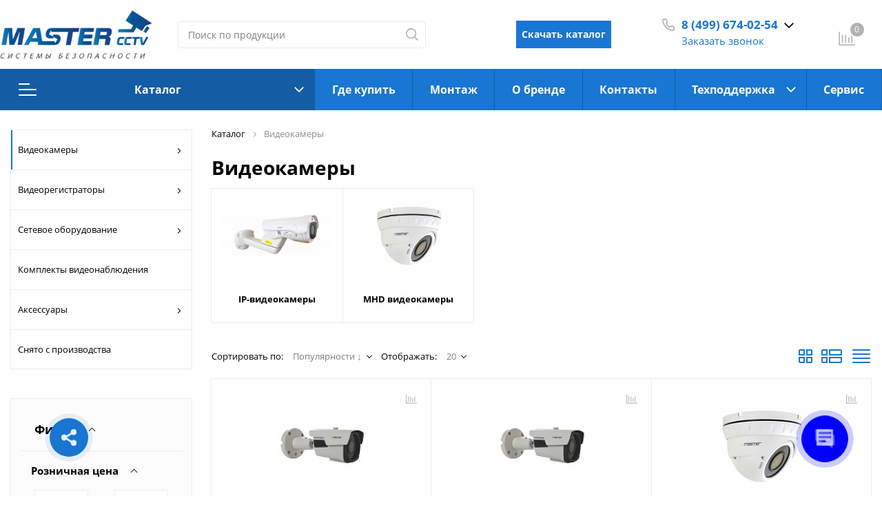

--- FILE ---
content_type: text/html; charset=UTF-8
request_url: https://mastercctv.ru/catalog/videokamery/filter/obektiv_mm-is-2%2C8-12/apply/
body_size: 32279
content:
<!DOCTYPE html>

<html lang="ru">
<head>
    <meta http-equiv="Content-Type" content="text/html; charset=UTF-8" />
<meta name="description" content="Видеокамеры: описание, технические характеристики, документация, рекомендованная цена" />
<link href="/bitrix/js/intranet/intranet-common.css?175508982766709"  rel="stylesheet" />
<link href="/bitrix/js/ui/design-tokens/dist/ui.design-tokens.css?175508983626358"  rel="stylesheet" />
<link href="/bitrix/js/ui/fonts/opensans/ui.font.opensans.css?17550898362555"  rel="stylesheet" />
<link href="/bitrix/js/main/popup/dist/main.popup.bundle.css?175518611331694"  rel="stylesheet" />
<link href="/local/templates/.default/components/bitrix/catalog/sotbit_origami_catalog_custom/style.css?174366364424402"  rel="stylesheet" />
<link href="/local/templates/.default/components/bitrix/catalog/sotbit_origami_catalog/style.css?175260763422916"  rel="stylesheet" />
<link href="/local/templates/.default/components/bitrix/menu/origami_filter/style.css?17526082295255"  rel="stylesheet" />
<link href="/local/templates/sotbit_origami/assets/css/filters/style.css?167914468643681"  rel="stylesheet" />
<link href="/local/templates/sotbit_origami/assets/css/filters/vertical/style.css?170012080912872"  rel="stylesheet" />
<link href="/local/templates/.default/components/bitrix/breadcrumb/origami_default/style.css?17526075831393"  rel="stylesheet" />
<link href="/local/templates/.default/components/bitrix/catalog.section.list/origami_catalog/style.css?175260761225387"  rel="stylesheet" />
<link href="/local/templates/.default/components/bitrix/catalog/sotbit_origami_catalog_custom/bitrix/catalog.compare.list/.default/style.css?16793128401267"  rel="stylesheet" />
<link href="/local/templates/.default/components/bitrix/system.pagenavigation/origami_auto/style.css?1752608779962"  rel="stylesheet" />
<link href="/local/templates/.default/components/bitrix/catalog.section/origami_default/style.css?175260763318402"  rel="stylesheet" />
<link href="/local/templates/.default/components/bitrix/catalog.element/origami_preview/style.css?175260758440970"  rel="stylesheet" />
<link href="/local/templates/.default/components/bitrix/catalog.item/origami_item/style.css?175260761298073"  rel="stylesheet" />
<link href="/include/sotbit_origami/sort/style.css?15974095776283"  rel="stylesheet" />
<link href="/local/templates/sotbit_origami/assets/plugin/bootstrap/bootstrap.css?1679144543144832"  data-template-style="true"  rel="stylesheet" />
<link href="/local/templates/sotbit_origami/assets/plugin/ZoomIt/zoomIt.css?15974096541136"  data-template-style="true"  rel="stylesheet" />
<link href="/local/templates/sotbit_origami/assets/plugin/PhotoSwipe/photoswipe.css?16791445464348"  data-template-style="true"  rel="stylesheet" />
<link href="/local/templates/sotbit_origami/assets/plugin/PhotoSwipe/default-skin/default-skin.css?159740965413829"  data-template-style="true"  rel="stylesheet" />
<link href="/local/templates/sotbit_origami/assets/css/perfect-scrolbar.css?15974096542949"  data-template-style="true"  rel="stylesheet" />
<link href="/local/templates/sotbit_origami/assets/plugin/weel/style.css?15974096543577"  data-template-style="true"  rel="stylesheet" />
<link href="/local/templates/sotbit_origami/assets/css/style-icons.min.css?16791446744471"  data-template-style="true"  rel="stylesheet" />
<link href="/local/templates/sotbit_origami/assets/plugin/mmenu/jquery.mmenu.all.css?159740965474802"  data-template-style="true"  rel="stylesheet" />
<link href="/local/templates/sotbit_origami/theme/custom/style.css?175390109734166"  data-template-style="true"  rel="stylesheet" />
<link href="/local/templates/sotbit_origami/theme/custom/style-media.css?17539010972312"  data-template-style="true"  rel="stylesheet" />
<link href="/local/templates/sotbit_origami/theme/custom/style-menu.css?17539010972311"  data-template-style="true"  rel="stylesheet" />
<link href="/local/templates/sotbit_origami/theme/custom/style-menu-media.css?17539010971905"  data-template-style="true"  rel="stylesheet" />
<link href="/local/templates/sotbit_origami/theme/custom/style-loader.css?17539010976763"  data-template-style="true"  rel="stylesheet" />
<link href="/local/templates/sotbit_origami/theme/custom/color.css?175390109767"  data-template-style="true"  rel="stylesheet" />
<link href="/local/templates/sotbit_origami/theme/custom/size.css?1753901097294"  data-template-style="true"  rel="stylesheet" />
<link href="/local/templates/sotbit_origami/assets/css/jquery.fancybox.min.css?161917701712795"  data-template-style="true"  rel="stylesheet" />
<link href="/local/templates/sotbit_origami/assets/css/fancybox-style.css?16217944791737"  data-template-style="true"  rel="stylesheet" />
<link href="/local/templates/sotbit_origami/assets/css/custom.css?17485268041557"  data-template-style="true"  rel="stylesheet" />
<link href="/local/templates/sotbit_origami/theme/custom/custom.css?1753901097260"  data-template-style="true"  rel="stylesheet" />
<link href="/include/sotbit_origami/files/custom_style.css?16427600791273"  data-template-style="true"  rel="stylesheet" />
<link href="/local/templates/.default/components/bitrix/menu/origami_mobile_menu/style.css?175260822923506"  data-template-style="true"  rel="stylesheet" />
<link href="/local/templates/.default/components/bitrix/search.title/origami_mobile/style.css?1752608779937"  data-template-style="true"  rel="stylesheet" />
<link href="/local/templates/.default/components/bitrix/sale.basket.basket.line/origami_top_without_basket/style.css?175260877923522"  data-template-style="true"  rel="stylesheet" />
<link href="/local/templates/.default/components/bitrix/menu/origami_main_header_3/style.css?175260822910234"  data-template-style="true"  rel="stylesheet" />
<link href="/local/templates/sotbit_origami/theme/headers/9/style.css?173658873543520"  data-template-style="true"  rel="stylesheet" />
<link href="/local/templates/.default/components/bitrix/sale.basket.basket.line/origami_side_panel/style.css?17526087794195"  data-template-style="true"  rel="stylesheet" />
<link href="/local/templates/.default/components/bitrix/menu/sotbit_bottom_menu/style.css?1752608230211"  data-template-style="true"  rel="stylesheet" />
<link href="/local/templates/.default/components/bitrix/sender.subscribe/sotbit_sender_subscribe_campaign/style.css?17526087795347"  data-template-style="true"  rel="stylesheet" />
<link href="/local/templates/.default/components/bitrix/eshop.socnet.links/sotbit_socnet_links/style.css?1752608207301"  data-template-style="true"  rel="stylesheet" />
<link href="/local/templates/sotbit_origami/theme/footers/3/style.css?172961645814366"  data-template-style="true"  rel="stylesheet" />
<link href="/include/sotbit_origami/btn_go_top/style.css?15974095771245"  data-template-style="true"  rel="stylesheet" />
<link href="/include/sotbit_origami/files/btn_error-share/style.css?15974095778146"  data-template-style="true"  rel="stylesheet" />
<link href="/local/react/sotbit/rightpanel.basket/dist/main.css?17526075837157"  data-template-style="true"  rel="stylesheet" />
<link href="/local/templates/sotbit_origami/template_styles.css?173445641835501"  data-template-style="true"  rel="stylesheet" />
<script>if(!window.BX)window.BX={};if(!window.BX.message)window.BX.message=function(mess){if(typeof mess==='object'){for(let i in mess) {BX.message[i]=mess[i];} return true;}};</script>
<script>(window.BX||top.BX).message({"JS_CORE_LOADING":"Загрузка...","JS_CORE_NO_DATA":"- Нет данных -","JS_CORE_WINDOW_CLOSE":"Закрыть","JS_CORE_WINDOW_EXPAND":"Развернуть","JS_CORE_WINDOW_NARROW":"Свернуть в окно","JS_CORE_WINDOW_SAVE":"Сохранить","JS_CORE_WINDOW_CANCEL":"Отменить","JS_CORE_WINDOW_CONTINUE":"Продолжить","JS_CORE_H":"ч","JS_CORE_M":"м","JS_CORE_S":"с","JSADM_AI_HIDE_EXTRA":"Скрыть лишние","JSADM_AI_ALL_NOTIF":"Показать все","JSADM_AUTH_REQ":"Требуется авторизация!","JS_CORE_WINDOW_AUTH":"Войти","JS_CORE_IMAGE_FULL":"Полный размер"});</script>

<script src="/bitrix/js/main/core/core.js?1755186370511455"></script>

<script>BX.Runtime.registerExtension({"name":"main.core","namespace":"BX","loaded":true});</script>
<script>BX.setJSList(["\/bitrix\/js\/main\/core\/core_ajax.js","\/bitrix\/js\/main\/core\/core_promise.js","\/bitrix\/js\/main\/polyfill\/promise\/js\/promise.js","\/bitrix\/js\/main\/loadext\/loadext.js","\/bitrix\/js\/main\/loadext\/extension.js","\/bitrix\/js\/main\/polyfill\/promise\/js\/promise.js","\/bitrix\/js\/main\/polyfill\/find\/js\/find.js","\/bitrix\/js\/main\/polyfill\/includes\/js\/includes.js","\/bitrix\/js\/main\/polyfill\/matches\/js\/matches.js","\/bitrix\/js\/ui\/polyfill\/closest\/js\/closest.js","\/bitrix\/js\/main\/polyfill\/fill\/main.polyfill.fill.js","\/bitrix\/js\/main\/polyfill\/find\/js\/find.js","\/bitrix\/js\/main\/polyfill\/matches\/js\/matches.js","\/bitrix\/js\/main\/polyfill\/core\/dist\/polyfill.bundle.js","\/bitrix\/js\/main\/core\/core.js","\/bitrix\/js\/main\/polyfill\/intersectionobserver\/js\/intersectionobserver.js","\/bitrix\/js\/main\/lazyload\/dist\/lazyload.bundle.js","\/bitrix\/js\/main\/polyfill\/core\/dist\/polyfill.bundle.js","\/bitrix\/js\/main\/parambag\/dist\/parambag.bundle.js"]);
</script>
<script>BX.Runtime.registerExtension({"name":"ui.dexie","namespace":"BX.DexieExport","loaded":true});</script>
<script>BX.Runtime.registerExtension({"name":"ls","namespace":"window","loaded":true});</script>
<script>BX.Runtime.registerExtension({"name":"fx","namespace":"window","loaded":true});</script>
<script>BX.Runtime.registerExtension({"name":"fc","namespace":"window","loaded":true});</script>
<script>BX.Runtime.registerExtension({"name":"pull.protobuf","namespace":"BX","loaded":true});</script>
<script>BX.Runtime.registerExtension({"name":"rest.client","namespace":"window","loaded":true});</script>
<script>(window.BX||top.BX).message({"pull_server_enabled":"Y","pull_config_timestamp":1755085526,"shared_worker_allowed":"Y","pull_guest_mode":"N","pull_guest_user_id":0,"pull_worker_mtime":1755185970});(window.BX||top.BX).message({"PULL_OLD_REVISION":"Для продолжения корректной работы с сайтом необходимо перезагрузить страницу."});</script>
<script>BX.Runtime.registerExtension({"name":"pull.client","namespace":"BX","loaded":true});</script>
<script>BX.Runtime.registerExtension({"name":"pull","namespace":"window","loaded":true});</script>
<script>BX.Runtime.registerExtension({"name":"intranet.design-tokens.bitrix24","namespace":"window","loaded":true});</script>
<script>BX.Runtime.registerExtension({"name":"ui.design-tokens","namespace":"window","loaded":true});</script>
<script>BX.Runtime.registerExtension({"name":"ui.fonts.opensans","namespace":"window","loaded":true});</script>
<script>BX.Runtime.registerExtension({"name":"main.popup","namespace":"BX.Main","loaded":true});</script>
<script>BX.Runtime.registerExtension({"name":"popup","namespace":"window","loaded":true});</script>
<script type="extension/settings" data-extension="currency.currency-core">{"region":"ru"}</script>
<script>BX.Runtime.registerExtension({"name":"currency.currency-core","namespace":"BX.Currency","loaded":true});</script>
<script>BX.Runtime.registerExtension({"name":"currency","namespace":"window","loaded":true});</script>
<script>(window.BX||top.BX).message({"LANGUAGE_ID":"ru","FORMAT_DATE":"DD.MM.YYYY","FORMAT_DATETIME":"DD.MM.YYYY HH:MI:SS","COOKIE_PREFIX":"BITRIX_SM","SERVER_TZ_OFFSET":"10800","UTF_MODE":"Y","SITE_ID":"ms","SITE_DIR":"\/","USER_ID":"","SERVER_TIME":1768993303,"USER_TZ_OFFSET":0,"USER_TZ_AUTO":"Y","bitrix_sessid":"d659720fdd45c2333138b49802fc27e5"});</script>


<script src="/bitrix/js/ui/dexie/dist/dexie.bundle.js?1755186160218847"></script>
<script src="/bitrix/js/main/core/core_ls.js?17550898304201"></script>
<script src="/bitrix/js/main/core/core_fx.js?175508983016888"></script>
<script src="/bitrix/js/main/core/core_frame_cache.js?175518621116945"></script>
<script src="/bitrix/js/pull/protobuf/protobuf.js?1755089834274055"></script>
<script src="/bitrix/js/pull/protobuf/model.js?175508983470928"></script>
<script src="/bitrix/js/rest/client/rest.client.js?175508983417414"></script>
<script src="/bitrix/js/pull/client/pull.client.js?175518597283861"></script>
<script src="/bitrix/js/main/popup/dist/main.popup.bundle.js?1760452140119638"></script>
<script src="/bitrix/js/currency/currency-core/dist/currency-core.bundle.js?17550898238800"></script>
<script src="/bitrix/js/currency/core_currency.js?17550898231181"></script>
<script>
					(function () {
						"use strict";

						var counter = function ()
						{
							var cookie = (function (name) {
								var parts = ("; " + document.cookie).split("; " + name + "=");
								if (parts.length == 2) {
									try {return JSON.parse(decodeURIComponent(parts.pop().split(";").shift()));}
									catch (e) {}
								}
							})("BITRIX_CONVERSION_CONTEXT_ms");

							if (cookie && cookie.EXPIRE >= BX.message("SERVER_TIME"))
								return;

							var request = new XMLHttpRequest();
							request.open("POST", "/bitrix/tools/conversion/ajax_counter.php", true);
							request.setRequestHeader("Content-type", "application/x-www-form-urlencoded");
							request.send(
								"SITE_ID="+encodeURIComponent("ms")+
								"&sessid="+encodeURIComponent(BX.bitrix_sessid())+
								"&HTTP_REFERER="+encodeURIComponent(document.referrer)
							);
						};

						if (window.frameRequestStart === true)
							BX.addCustomEvent("onFrameDataReceived", counter);
						else
							BX.ready(counter);
					})();
				</script>
<meta name='viewport' content='width=device-width, initial-scale=1.0'>
<meta name='author' content='sotbit.ru'>



<script src="/local/templates/sotbit_origami/assets/js/vendor/jquery.min.js?159740965486927"></script>
<script src="/local/templates/sotbit_origami/assets/js/script.js?174375148035831"></script>
<script src="/local/templates/sotbit_origami/assets/js/vendor/jquery-ui.min.js?159740965425434"></script>
<script src="/local/templates/sotbit_origami/assets/plugin/tether/script.js?159740965424989"></script>
<script src="/local/templates/sotbit_origami/assets/plugin/bootstrap/bootstrap.js?159740965446654"></script>
<script src="/local/templates/sotbit_origami/assets/plugin/mmenu/jquery.mmenu.all.js?159740965475342"></script>
<script src="/local/templates/sotbit_origami/assets/plugin/ZoomIt/zoomit.jquery.js?159740965410824"></script>
<script src="/local/templates/sotbit_origami/assets/plugin/PhotoSwipe/photoswipe.js?159740965494347"></script>
<script src="/local/templates/sotbit_origami/assets/plugin/PhotoSwipe/photoswipe-ui-default.js?159740965421504"></script>
<script src="/local/templates/sotbit_origami/assets/plugin/weel/script.js?15974096549869"></script>
<script src="/local/templates/sotbit_origami/assets/plugin/fix-block/script.js?16791446742557"></script>
<script src="/local/templates/sotbit_origami/assets/js/perfect-scrollbar.js?159740965435815"></script>
<script src="/local/templates/sotbit_origami/assets/plugin/svg4everybody/svg4everybody.js?15974096545625"></script>
<script src="/local/templates/sotbit_origami/assets/js/jquery.inputmask.js?159740965470670"></script>
<script src="/local/templates/sotbit_origami/assets/js/jquery.maskedinput.min.js?16791446863574"></script>
<script src="/local/templates/sotbit_origami/assets/js/jquery.fancybox.min.js?161917698868253"></script>
<script src="/local/templates/sotbit_origami/assets/js/jquery.cookie.js?17341994593140"></script>
<script src="/bitrix/components/bitrix/search.title/script.js?175518585910542"></script>
<script src="/local/templates/.default/components/bitrix/sale.basket.basket.line/origami_top_without_basket/script.js?17526087798576"></script>
<script src="/local/templates/.default/components/bitrix/menu/origami_main_header_3/script.js?17526082298508"></script>
<script src="/local/templates/sotbit_origami/theme/headers/9/script.js?17121390209593"></script>
<script src="/local/templates/.default/components/bitrix/sale.basket.basket.line/origami_side_panel/script.js?17526087799693"></script>
<script src="/local/templates/sotbit_origami/assets/plugin/jquerymask/jquery.maskedinput.js?159740965410318"></script>
<script src="/local/templates/.default/components/bitrix/sender.subscribe/sotbit_sender_subscribe_campaign/script.js?17526087792210"></script>
<script src="/include/sotbit_origami/files/btn_error-share/script.js?15974095774025"></script>
<script src="/local/react/sotbit/rightpanel.basket/dist/main.js?1752607583197670"></script>
<script src="/local/templates/.default/components/bitrix/catalog/sotbit_origami_catalog_custom/script.js?17436635791669"></script>
<script src="/local/templates/sotbit_origami/assets/js/filters/vertical/script.js?169892192245341"></script>
<script src="/local/templates/.default/components/bitrix/catalog/sotbit_origami_catalog_custom/bitrix/catalog.compare.list/.default/script.js?16793128403491"></script>
<script src="/local/templates/.default/components/bitrix/catalog.section/origami_default/script.js?17526076338551"></script>
<script src="/local/templates/.default/components/bitrix/catalog.element/origami_preview/script.js?1752607584163276"></script>
<script src="/local/templates/.default/components/bitrix/catalog.item/origami_item/script.js?175260761274667"></script>
<script src="/include/sotbit_origami/sort/script.js?15974095771436"></script>


	<link rel="shortcut icon" href="/favicon.ico" />
    
        <title>Видеокамеры/ Mastercctv</title>
    <!-- Yandex.Metrika counter -->
<script >
   (function(m,e,t,r,i,k,a){m[i]=m[i]||function(){(m[i].a=m[i].a||[]).push(arguments)};
   m[i].l=1*new Date();k=e.createElement(t),a=e.getElementsByTagName(t)[0],k.async=1,k.src=r,a.parentNode.insertBefore(k,a)})
   (window, document, "script", "https://mc.yandex.ru/metrika/tag.js", "ym");
   ym(41230829, "init", {
        clickmap:true,
        trackLinks:true,
        accurateTrackBounce:true
   });
</script>
<!-- /Yandex.Metrika counter --></head>
<!-- Google tag (gtag.js) -->
<script async src="https://www.googletagmanager.com/gtag/js?id=G-FL4ZW7HN0E"></script>
<script>
  window.dataLayer = window.dataLayer || [];
  function gtag(){dataLayer.push(arguments);}
  gtag('js', new Date());

  gtag('config', 'G-FL4ZW7HN0E');
</script>
<body>
            <script>
            window.lazyLoadOn();
        </script>
        <!-- The menu -->
<nav id="menu" class="bootstrap_style">
    <div>

        <div class="container_menu_mobile__search_block">
            	<div id="title-search-mobile">
	<form action="/catalog/">
		<input class="search-block__input" id="title-search-input-mobile" type="text" name="q" value=""
		       size="40" maxlength="50" autocomplete="off"
		       placeholder="Поиск по продукции" /><div class="wrap_input">
			<input name="s" type="submit" value="" class="search-block__submit" />
		</div>
	</form>
	</div>
<script>
	BX.ready(function(){
		new JCTitleSearch({
			'AJAX_PAGE' : '/catalog/videokamery/filter/obektiv_mm-is-2%2C8-12/apply/',
			'CONTAINER_ID': 'title-search-mobile',
			'INPUT_ID': 'title-search-input-mobile',
			'MIN_QUERY_LEN': 2
		});
	});
</script>
        </div>
        <div class="header_info_block__item header_info_block__block_region">
            <div class="header_info_block__block_region__title">
                <div id="mobileRegion" class="mobileRegionTwo"></div>
            </div>
        </div>
        <ul class="container_menu_mobile__list_wrapper">
            <li><a  class="container_menu_mobile__list_link" href="/catalog/">Каталог</a>
                                <ul id="container_menu_mobile">
                    
                    
                    
                                                <li class="container_menu_mobile__list_li">
                                                        <a href="/catalog/videokamery/" class="container_menu_mobile__list_link"  title="Видеокамеры">Видеокамеры</a>
                                                        <ul class="root-item">
                        
                    
                    
                    
                    
                    
                                                        <li class="container_menu_mobile__list_li">
                                                                            <a href="/catalog/videokamery/ip_videokamery/" class="container_menu_mobile__list_link"  title="IP-видеокамеры">IP-видеокамеры</a>
                                                                        <ul>
                        
                    
                    
                    
                    
                    
                        
                                                            <li class="container_menu_mobile__list_li">
                                                                            <a href="/catalog/videokamery/ip_videokamery/ip_videokamery_kupolnye/" class="container_menu_mobile__list_link"  title="IP-видеокамеры купольные">IP-видеокамеры купольные</a>
                                                                    </li>
                            
                        
                    
                    
                    
                    
                    
                        
                                                            <li class="container_menu_mobile__list_li">
                                                                            <a href="/catalog/videokamery/ip_videokamery/ip_videokamery_malogabaritnye/" class="container_menu_mobile__list_link"  title="IP-видеокамеры малогабаритные">IP-видеокамеры малогабаритные</a>
                                                                    </li>
                            
                        
                    
                    
                    
                    
                    
                        
                                                            <li class="container_menu_mobile__list_li">
                                                                            <a href="/catalog/videokamery/ip_videokamery/ip_videokamery_povorotnye/" class="container_menu_mobile__list_link"  title="IP-видеокамеры поворотные">IP-видеокамеры поворотные</a>
                                                                    </li>
                            
                        
                    
                    
                    
                    
                    
                        
                                                            <li class="container_menu_mobile__list_li">
                                                                            <a href="/catalog/videokamery/ip_videokamery/ip_videokamery_tsilindricheskie/" class="container_menu_mobile__list_link"  title="IP-видеокамеры цилиндрические">IP-видеокамеры цилиндрические</a>
                                                                    </li>
                            
                        
                    
                    
                    
                                            </ul></li>                    
                    
                                                        <li class="container_menu_mobile__list_li">
                                                                            <a href="/catalog/videokamery/mhd_videokamery/" class="container_menu_mobile__list_link"  title="MHD видеокамеры">MHD видеокамеры</a>
                                                                        <ul>
                        
                    
                    
                    
                    
                    
                        
                                                            <li class="container_menu_mobile__list_li">
                                                                            <a href="/catalog/videokamery/mhd_videokamery/mhd_videokamery_kupolnye/" class="container_menu_mobile__list_link"  title="MHD видеокамеры купольные">MHD видеокамеры купольные</a>
                                                                    </li>
                            
                        
                    
                    
                    
                    
                    
                        
                                                            <li class="container_menu_mobile__list_li">
                                                                            <a href="/catalog/videokamery/mhd_videokamery/mhd_videokamery_malogabaritnye/" class="container_menu_mobile__list_link"  title="MHD видеокамеры малогабаритные">MHD видеокамеры малогабаритные</a>
                                                                    </li>
                            
                        
                    
                    
                    
                    
                    
                        
                                                            <li class="container_menu_mobile__list_li">
                                                                            <a href="/catalog/videokamery/mhd_videokamery/mhd_videokamery_tsilindricheskie/" class="container_menu_mobile__list_link"  title="MHD видеокамеры цилиндрические">MHD видеокамеры цилиндрические</a>
                                                                    </li>
                            
                        
                    
                    
                    
                    
                    
                        
                                                            <li class="container_menu_mobile__list_li">
                                                                            <a href="/catalog/videokamery/mhd_videokamery/ptz_hd_videokamery/" class="container_menu_mobile__list_link"  title="PTZ HD видеокамеры">PTZ HD видеокамеры</a>
                                                                    </li>
                            
                        
                    
                    
                    
                                            </ul></li></ul></li>                    
                    
                                                <li class="container_menu_mobile__list_li">
                                                        <a href="/catalog/videoregistratory/" class="container_menu_mobile__list_link"  title="Видеорегистраторы">Видеорегистраторы</a>
                                                        <ul class="root-item">
                        
                    
                    
                    
                    
                    
                        
                                                            <li class="container_menu_mobile__list_li">
                                                                            <a href="/catalog/videoregistratory/ip_videoregistratory/" class="container_menu_mobile__list_link"  title="IP видеорегистраторы">IP видеорегистраторы</a>
                                                                    </li>
                            
                        
                    
                    
                    
                    
                    
                        
                                                            <li class="container_menu_mobile__list_li">
                                                                            <a href="/catalog/videoregistratory/mhd_videoregistratory/" class="container_menu_mobile__list_link"  title="MHD видеорегистраторы">MHD видеорегистраторы</a>
                                                                    </li>
                            
                        
                    
                    
                    
                                            </ul></li>                    
                    
                                                <li class="container_menu_mobile__list_li">
                                                        <a href="/catalog/setevoe_oborudovanie/" class="container_menu_mobile__list_link"  title="Сетевое оборудование">Сетевое оборудование</a>
                                                        <ul class="root-item">
                        
                    
                    
                    
                    
                    
                        
                                                            <li class="container_menu_mobile__list_li">
                                                                            <a href="/catalog/setevoe_oborudovanie/kommutatory/" class="container_menu_mobile__list_link"  title="Коммутаторы">Коммутаторы</a>
                                                                    </li>
                            
                        
                    
                    
                    
                    
                    
                        
                                                            <li class="container_menu_mobile__list_li">
                                                                            <a href="/catalog/setevoe_oborudovanie/splittery_inzhektory/" class="container_menu_mobile__list_link"  title="Сплиттеры/Инжекторы">Сплиттеры/Инжекторы</a>
                                                                    </li>
                            
                        
                    
                    
                    
                    
                    
                        
                                                            <li class="container_menu_mobile__list_li">
                                                                            <a href="/catalog/setevoe_oborudovanie/udliniteli/" class="container_menu_mobile__list_link"  title="Удлинители">Удлинители</a>
                                                                    </li>
                            
                        
                    
                    
                    
                                            </ul></li>                    
                    
                        
                                                            <li class="container_menu_mobile__list_li">
                                                                            <a href="/catalog/komplekty_videonablyudeniya/" class="container_menu_mobile__list_link"  title="Комплекты видеонаблюдения">Комплекты видеонаблюдения</a>
                                                                    </li>
                            
                        
                    
                    
                    
                    
                    
                                                <li class="container_menu_mobile__list_li">
                                                        <a href="/catalog/aksessuary/" class="container_menu_mobile__list_link"  title="Аксессуары">Аксессуары</a>
                                                        <ul class="root-item">
                        
                    
                    
                    
                    
                    
                        
                                                            <li class="container_menu_mobile__list_li">
                                                                            <a href="/catalog/aksessuary/kabelnaya_produktsiya/" class="container_menu_mobile__list_link"  title="Кабельная продукция">Кабельная продукция</a>
                                                                    </li>
                            
                        
                    
                    
                    
                    
                    
                        
                                                            <li class="container_menu_mobile__list_li">
                                                                            <a href="/catalog/aksessuary/kommutatsionnye_korobki/" class="container_menu_mobile__list_link"  title="Коммутационные коробки">Коммутационные коробки</a>
                                                                    </li>
                            
                        
                    
                    
                    
                    
                    
                        
                                                            <li class="container_menu_mobile__list_li">
                                                                            <a href="/catalog/aksessuary/mikrofony/" class="container_menu_mobile__list_link"  title="Микрофоны">Микрофоны</a>
                                                                    </li>
                            
                        
                    
                    
                    
                    
                    
                        
                                                            <li class="container_menu_mobile__list_li">
                                                                            <a href="/catalog/aksessuary/priemniki_peredatchiki_signalov/" class="container_menu_mobile__list_link"  title="Приемники передатчики сигналов">Приемники передатчики сигналов</a>
                                                                    </li>
                            
                        
                    
                    
                    
                    
                    
                        
                                                            <li class="container_menu_mobile__list_li">
                                                                            <a href="/catalog/aksessuary/shtekery_razemy_ravetviteli/" class="container_menu_mobile__list_link"  title="Штекеры, разъемы, раветвители">Штекеры, разъемы, раветвители</a>
                                                                    </li>
                            
                        
                    
                    
                    
                                            </ul></li>                    
                    
                        
                                                            <li class="container_menu_mobile__list_li">
                                                                            <a href="/catalog/snyato_s_proizvodstva/" class="container_menu_mobile__list_link"  title="Снято с производства">Снято с производства</a>
                                                                    </li>
                            
                        
                    
                    
                    
                                    </ul>
                            </li>
                    
    
    
        
                            <li class="container_menu_mobile__list_li">
                                            <a href="/dealers/" class="container_menu_mobile__list_link"  title="Где купить">Где купить</a>
                                    </li>
            
        
    
    
    
    
    
        
                            <li class="container_menu_mobile__list_li">
                                            <a href="/montazh/" class="container_menu_mobile__list_link"  title="Монтаж">Монтаж</a>
                                    </li>
            
        
    
    
    
    
    
        
                            <li class="container_menu_mobile__list_li">
                                            <a href="/about/" class="container_menu_mobile__list_link"  title="О бренде">О бренде</a>
                                    </li>
            
        
    
    
    
    
    
        
                            <li class="container_menu_mobile__list_li">
                                            <a href="/about/contacts/" class="container_menu_mobile__list_link"  title="Контакты">Контакты</a>
                                    </li>
            
        
    
    
    
    
    
                <li class="container_menu_mobile__list_li">
                        <a href="/tekhpodderzhka/" class="container_menu_mobile__list_link"  title="Техподдержка">Техподдержка</a>
                        <ul class="root-item">
        
    
    
    
    
    
        
                            <li class="container_menu_mobile__list_li">
                                            <a href="/tekhpodderzhka/documents/index.php" class="container_menu_mobile__list_link"  title="Документация">Документация</a>
                                    </li>
            
        
    
    
    
            </ul></li>    
    
        
                            <li class="container_menu_mobile__list_li">
                                            <a href="/servis/" class="container_menu_mobile__list_link"  title="Сервис">Сервис</a>
                                    </li>
            
        
    
    
    
            </ul>
        <div class="container_menu_mobile__list">
            <div class="container_menu_mobile__item fonts__small_text">
                <a class="container_menu_mobile__item_link" href="">
                    <span class="mobile_icon_user">
                       <svg width="14" height="14">
                            <use xlink:href="/local/templates/sotbit_origami/assets/img/sprite.svg#icon_authorized_medium"></use>
                        </svg>
                    </span>
                    Личный кабинет                </a>
            </div>
                        <div class="container_menu_mobile__item fonts__small_text">
                <a class="container_menu_mobile__item_link" href="/catalog/compare/">
                    <span class="mobile_icon_chart-bar">
                        <svg class="" width="14" height="14">
                            <use xlink:href="/local/templates/sotbit_origami/assets/img/sprite.svg#icon_compare"></use>
                        </svg>
                    </span>
                    Сравнение                    <span class="container_menu_mobile__item_link_col" id="mobile-menu-compare"></span>
                </a>
            </div>
                                                
        </div>
        <div class="container_menu__contact">
            <p class="container_menu__contact_title fonts__main_text">Контактная информация</p>

                        <style>
    .mobile-menu-contact-default__address {
        padding: 12px 10px 12px 15px;
        border-top: 1px solid #ededed;
    }
    .mobile-menu-contact-icon-default {
        margin-right: 12px;
    }
    .mobile-menu-contact-icon-default .mobile-menu-contact-icon {
        fill: #1976d2;
        display: inline;
        vertical-align: middle;
    }
</style>
<div class="mobile-menu-contact-default__address">
    <span class="mobile-menu-contact-icon-default">
        <svg class="mobile-menu-contact-icon" width="14" height="14">
                <use xlink:href="/local/templates/sotbit_origami/assets/img/sprite.svg#icon_send_filled"></use>
        </svg>
    </span>
    <span>
			Алтуфьевское шоссе, дом 41А, строение 2, пом. 1А-3
		</span>
</div>
                    <style>
    .mobile-menu-contact-default__email {
        padding: 12px 10px 12px 15px;
        border-top: 1px solid #ededed;
    }
    .mobile-menu-contact-icon-default {
        margin-right: 12px;
    }
    .mobile-menu-contact-icon-default .mobile-menu-contact-icon {
        fill: #1976d2;
        display: inline;
        vertical-align: middle;
    }
</style>
<div class="mobile-menu-contact-default__email">
    <span class="mobile-menu-contact-icon-default">
        <svg class="mobile-menu-contact-icon" width="14" height="14">
            <use xlink:href="/local/templates/sotbit_origami/assets/img/sprite.svg#icon_mail_filled"></use>
        </svg>
    </span>
    <span><a href="mailto:info@mastercctv.ru">info@mastercctv.ru</a>
</span>
</div><style>
    .mobile-menu-contact-default__phone  {
        padding: 12px 10px 12px 15px;
        border-top: 1px solid #ededed;
        border-bottom: 1px solid #ededed;
    }
    .mobile-menu-contact-icon-default {
        margin-right: 12px;
    }
    .mobile-menu-contact-icon-default .mobile-menu-contact-icon {
        fill: #1976d2;
        display: inline;
        vertical-align: middle;
    }
</style>
<div class="mobile-menu-contact-default__phone">
    <span class="mobile-menu-contact-icon-default">
        <svg class="mobile-menu-contact-icon mobile-menu-contact-icon--phone" width="14" height="14">
            <use xlink:href="/local/templates/sotbit_origami/assets/img/sprite.svg#icon_phone_filled"></use>
        </svg>
    </span>
			<a class="mobile-menu-contact-default__link" href="tel:+84996740254">
		8 (499) 674-02-54 </a>
	</div>                    </div>
        <div class="container_menu__contact_soc contact-soc-menu">
                            <a class="contact-soc-menu__link" href="https://vk.com/accordsb">
                    <svg class="contact-soc-menu__icon">
                        <use xlink:href="/local/templates/sotbit_origami/assets/img/sprite.svg#icon_vk"></use>
                    </svg>
                </a>
                                            <a href="javascript:void(0)" class="menu-contact__call-back main-color-btn-fill" onclick="callbackPhone('/','ms',this)">
                    Заказать звонок                </a>
                    </div>
    </div>

</nav>
<div class="header-two header-two--gray header-site-ms" id="header-two">
    <div class="header-two__main-wrapper">
        <div class="header-two__main">
            <a class="header-two__main-mobile" id="menu_link" href="#menu">
                <svg width="24" height="16">
                    <use xlink:href="/local/templates/sotbit_origami/assets/img/sprite.svg#icon_menu"></use>
                </svg>
            </a>
                            <a href="/" class="header-two__logo">
                    <img alt="logo" src="/images/mastercctv.png">                </a>
                        <div class="header-two__btn-fixed-menu">
                <svg class="header-two__btn-fixed-menu-icon" width="18" height="18">
                    <use xlink:href="/local/templates/sotbit_origami/assets/img/sprite.svg#icon_menu_1"></use>
                </svg>
                <p class="header-two__btn-fixed-menu-content">Меню</p>
                <svg class="header-two__btn-fixed-menu-icon header-two__btn-fixed-menu-icon--arrow" width="12" height="6">
                    <use xlink:href="/local/templates/sotbit_origami/assets/img/sprite.svg#icon_dropdown_big"></use>
                </svg>
            </div>

            <div class="header-two__city" id="header-city">
				<!--'start_frame_cache_header-city'-->               <!-- <svg width="18" height="18">
                    <use xlink:href="/local/templates/sotbit_origami/assets/img/sprite.svg#icon_location"></use>
                </svg>
                <p>Ваш город</p>-->
                                    <span>
                            Москва                        </span>
                                    <!--'end_frame_cache_header-city'-->            </div>
            <div class="header-two__search">
                <div id="search">
	<form action="/catalog/">
		<input id="title-search-input" type="text" name="q" value="" autocomplete="off" placeholder="Поиск по продукции">
		<button type="submit" name="s">
			<svg width="18" height="18">
				<use xlink:href="/local/templates/sotbit_origami/assets/img/sprite.svg#icon_search"></use>
			</svg>
		</button>
	</form>
</div>
<script>
	BX.ready(function(){

        function JCTitleSearchHeaderTwo(arParams)
        {
            
            var _this = this;

            this.arParams = {
                'AJAX_PAGE': arParams.AJAX_PAGE,
                'CONTAINER_ID': arParams.CONTAINER_ID,
                'INPUT_ID': arParams.INPUT_ID,
                'MIN_QUERY_LEN': parseInt(arParams.MIN_QUERY_LEN)
            };
            if(arParams.WAIT_IMAGE)
                this.arParams.WAIT_IMAGE = arParams.WAIT_IMAGE;
            if(arParams.MIN_QUERY_LEN <= 0)
                arParams.MIN_QUERY_LEN = 1;

            this.cache = [];
            this.cache_key = null;

            this.startText = '';
            this.running = false;
            this.currentRow = -1;
            this.RESULT = null;
            this.CONTAINER = null;
            this.INPUT = null;
            this.WAIT = null;

            this.ShowResult = function(result)
            {
                if(BX.type.isString(result))
                {                    
                    _this.RESULT.innerHTML = result;
                    
                    
                }

                _this.RESULT.style.display = _this.RESULT.innerHTML !== '' ? 'block' : 'none';
                var pos = _this.adjustResultNode();

                //adjust left column to be an outline
                var res_pos;
                var th;
                var tbl = BX.findChild(_this.RESULT, {'tag':'table','class':'title-search-result'}, true);
                if(tbl)
                {
                    th = BX.findChild(tbl, {'tag':'th'}, true);
                }

                if(th)
                {
                    var tbl_pos = BX.pos(tbl);
                    tbl_pos.width = tbl_pos.right - tbl_pos.left;
                    
                    var th_pos = BX.pos(th);
                    th_pos.width = th_pos.right - th_pos.left;
                    th.style.width = th_pos.width + 'px';

                    _this.RESULT.style.width = (pos.width + th_pos.width) + 'px';

                    //Move table to left by width of the first column
                    _this.RESULT.style.left = (pos.left - th_pos.width - 1)+ 'px';
                    
                    //Shrink table when it's too wide
                    if((tbl_pos.width - th_pos.width) > pos.width)
                        _this.RESULT.style.width = (pos.width + th_pos.width -1) + 'px';

                    //Check if table is too wide and shrink result div to it's width
                    tbl_pos = BX.pos(tbl);
                    res_pos = BX.pos(_this.RESULT);
                    if(res_pos.right > tbl_pos.right)
                    {
                        _this.RESULT.style.width = (tbl_pos.right - tbl_pos.left) + 'px';
                    }
                }

                var fade;
                if(tbl) fade = BX.findChild(_this.RESULT, {'class':'title-search-fader'}, true);
                if(fade && th)
                {
                    res_pos = BX.pos(_this.RESULT);
                    fade.style.left = (res_pos.right - res_pos.left - 18) + 'px';
                    fade.style.width = 18 + 'px';
                    fade.style.top = 0 + 'px';
                    fade.style.height = (res_pos.bottom - res_pos.top) + 'px';
                    fade.style.display = 'block';
                }
            };

            this.onKeyPress = function(keyCode)
            {
                var tbl = BX.findChild(_this.RESULT, {'tag':'table','class':'title-search-result'}, true);
                if(!tbl)
                    return false;

                var i;
                var cnt = tbl.rows.length;

                switch (keyCode)
                {
                case 27: // escape key - close search div
                    _this.RESULT.style.display = 'none';
                    _this.currentRow = -1;
                    _this.UnSelectAll();
                return true;

                case 40: // down key - navigate down on search results
                    if(_this.RESULT.style.display == 'none')
                        _this.RESULT.style.display = 'block';

                    var first = -1;
                    for(i = 0; i < cnt; i++)
                    {
                        if(!BX.findChild(tbl.rows[i], {'class':'title-search-separator'}, true))
                        {
                            if(first == -1)
                                first = i;

                            if(_this.currentRow < i)
                            {
                                _this.currentRow = i;
                                break;
                            }
                            else if(tbl.rows[i].className == 'title-search-selected')
                            {
                                tbl.rows[i].className = '';
                            }
                        }
                    }

                    if(i == cnt && _this.currentRow != i)
                        _this.currentRow = first;

                    tbl.rows[_this.currentRow].className = 'title-search-selected';
                return true;

                case 38: // up key - navigate up on search results
                    if(_this.RESULT.style.display == 'none')
                        _this.RESULT.style.display = 'block';

                    var last = -1;
                    for(i = cnt-1; i >= 0; i--)
                    {
                        if(!BX.findChild(tbl.rows[i], {'class':'title-search-separator'}, true))
                        {
                            if(last == -1)
                                last = i;

                            if(_this.currentRow > i)
                            {
                                _this.currentRow = i;
                                break;
                            }
                            else if(tbl.rows[i].className == 'title-search-selected')
                            {
                                tbl.rows[i].className = '';
                            }
                        }
                    }

                    if(i < 0 && _this.currentRow != i)
                        _this.currentRow = last;

                    tbl.rows[_this.currentRow].className = 'title-search-selected';
                return true;

                case 13: // enter key - choose current search result
                    if(_this.RESULT.style.display == 'block')
                    {
                        for(i = 0; i < cnt; i++)
                        {
                            if(_this.currentRow == i)
                            {
                                if(!BX.findChild(tbl.rows[i], {'class':'title-search-separator'}, true))
                                {
                                    var a = BX.findChild(tbl.rows[i], {'tag':'a'}, true);
                                    if(a)
                                    {
                                        window.location = a.href;
                                        return true;
                                    }
                                }
                            }
                        }
                    }
                return false;
                }

                return false;
            };

            this.onTimeout = function()
            {
                _this.onChange(function(){
                    setTimeout(_this.onTimeout, 500);
                });
            };

            this.onChange = function(callback)
            {
                if (_this.running)
                    return;
                _this.running = true;

                if(_this.INPUT.value != _this.oldValue && _this.INPUT.value != _this.startText)
                {
                    _this.oldValue = _this.INPUT.value;
                    if(_this.INPUT.value.length >= _this.arParams.MIN_QUERY_LEN)
                    {
                        _this.cache_key = _this.arParams.INPUT_ID + '|' + _this.INPUT.value;
                        if(_this.cache[_this.cache_key] == null)
                        {
                            if(_this.WAIT)
                            {
                                var pos = BX.pos(_this.INPUT);
                                var height = (pos.bottom - pos.top)-2;
                                _this.WAIT.style.top = (pos.top+1) + 'px';
                                _this.WAIT.style.height = height + 'px';
                                _this.WAIT.style.width = height + 'px';
                                _this.WAIT.style.left = (pos.right - height + 2) + 'px';
                                _this.WAIT.style.display = 'block';
                            }

                            BX.ajax.post(
                                _this.arParams.AJAX_PAGE,
                                {
                                    'ajax_call':'y',
                                    'INPUT_ID':_this.arParams.INPUT_ID,
                                    'q':_this.INPUT.value,
                                    'l':_this.arParams.MIN_QUERY_LEN
                                },
                                function(result)
                                {
                                    _this.cache[_this.cache_key] = result;
                                    _this.ShowResult(result);
                                    _this.currentRow = -1;
                                    _this.EnableMouseEvents();
                                    if(_this.WAIT)
                                        _this.WAIT.style.display = 'none';
                                    if (!!callback)
                                        callback();
                                    _this.running = false;
                                }
                            );
                            return;
                        }
                        else
                        {
                            _this.ShowResult(_this.cache[_this.cache_key]);
                            _this.currentRow = -1;
                            _this.EnableMouseEvents();
                        }
                    }
                    else
                    {
                        _this.RESULT.style.display = 'none';
                        _this.currentRow = -1;
                        _this.UnSelectAll();
                    }
                }
                if (!!callback)
                    callback();
                _this.running = false;
            };

            this.onScroll = function ()
            {
                if(BX.type.isElementNode(_this.RESULT)
                    && _this.RESULT.style.display !== "none"
                    && _this.RESULT.innerHTML !== ''
                )
                {
                    _this.adjustResultNode();
                }
            };

            this.UnSelectAll = function()
            {
                var tbl = BX.findChild(_this.RESULT, {'tag':'table','class':'title-search-result'}, true);
                if(tbl)
                {
                    var cnt = tbl.rows.length;
                    for(var i = 0; i < cnt; i++)
                        tbl.rows[i].className = '';
                }
            };

            this.EnableMouseEvents = function()
            {
                var tbl = BX.findChild(_this.RESULT, {'tag':'table','class':'title-search-result'}, true);
                if(tbl)
                {
                    var cnt = tbl.rows.length;
                    for(var i = 0; i < cnt; i++)
                        if(!BX.findChild(tbl.rows[i], {'class':'title-search-separator'}, true))
                        {
                            tbl.rows[i].id = 'row_' + i;
                            tbl.rows[i].onmouseover = function (e) {
                                if(_this.currentRow != this.id.substr(4))
                                {
                                    _this.UnSelectAll();
                                    this.className = 'title-search-selected';
                                    _this.currentRow = this.id.substr(4);
                                }
                            };
                            tbl.rows[i].onmouseout = function (e) {
                                this.className = '';
                                _this.currentRow = -1;
                            };
                        }
                }
            };

            this.onFocusLost = function(hide)
            {
                setTimeout(function(){_this.RESULT.style.display = 'none';}, 250);
            };

            this.onFocusGain = function()
            {
                if(_this.RESULT.innerHTML.length)
                    _this.ShowResult();
            };

            this.onKeyDown = function(e)
            {
                if(!e)
                    e = window.event;

                if (_this.RESULT.style.display == 'block')
                {
                    if(_this.onKeyPress(e.keyCode))
                        return BX.PreventDefault(e);
                }
            };

            this.adjustResultNode = function()
            {
                if(!(BX.type.isElementNode(_this.RESULT)
                    && BX.type.isElementNode(_this.CONTAINER))
                )
                {
                    return { top: 0, right: 0, bottom: 0, left: 0, width: 0, height: 0 };
                }

                var pos = BX.pos(_this.CONTAINER);
                
            // -------custom header Two ---------------

                _this.RESULT.style.position = 'absolute';
                _this.RESULT.style.top = '100%';
                _this.RESULT.style.left = '0px';
                _this.RESULT.style.width = pos.width + 'px';
                // _this.RESULT.style.position = 'absolute';
                // _this.RESULT.style.top = (pos.bottom + 2) + 'px';
                // _this.RESULT.style.left = pos.left + 'px';
                // _this.RESULT.style.width = pos.width + 'px';

            // -------end custom header Two ---------------
                return pos;
            };

            this._onContainerLayoutChange = function()
            {
                if(BX.type.isElementNode(_this.RESULT)
                    && _this.RESULT.style.display !== "none"
                    && _this.RESULT.innerHTML !== ''
                )
                {
                    _this.adjustResultNode();
                }
            };
            this.Init = function()
            {
                this.CONTAINER = document.getElementById(this.arParams.CONTAINER_ID);
                
                BX.addCustomEvent(this.CONTAINER, "OnNodeLayoutChange", this._onContainerLayoutChange);

                this.RESULT = document.getElementById('search').appendChild(document.createElement("DIV"));//<<<<--------------------
                this.RESULT.className = 'title-search-result';
                this.INPUT = document.getElementById(this.arParams.INPUT_ID);
                this.startText = this.oldValue = this.INPUT.value;
                BX.bind(this.INPUT, 'focus', function() {_this.onFocusGain()});
                BX.bind(this.INPUT, 'blur', function() {_this.onFocusLost()});
                this.INPUT.onkeydown = this.onKeyDown;

                if(this.arParams.WAIT_IMAGE)
                {
                    this.WAIT = document.body.appendChild(document.createElement("DIV"));
                    this.WAIT.style.backgroundImage = "url('" + this.arParams.WAIT_IMAGE + "')";
                    if(!BX.browser.IsIE())
                        this.WAIT.style.backgroundRepeat = 'none';
                    this.WAIT.style.display = 'none';
                    this.WAIT.style.position = 'absolute';
                    this.WAIT.style.zIndex = '1100';
                }

                BX.bind(this.INPUT, 'bxchange', function() {_this.onChange()});

                var fixedParent = BX.findParent(this.CONTAINER, BX.is_fixed);
                if(BX.type.isElementNode(fixedParent))
                {
                    BX.bind(window, 'scroll', BX.throttle(this.onScroll, 100, this));
                }
            };
            BX.ready(function (){_this.Init(arParams)});
        }



		new JCTitleSearchHeaderTwo({
			'AJAX_PAGE' : '/catalog/videokamery/filter/obektiv_mm-is-2%2C8-12/apply/',
			'CONTAINER_ID': 'search',
			'INPUT_ID': 'title-search-input',
			'MIN_QUERY_LEN': 2
        });
        
	});
</script>

            </div>
            <div class="header-two__social">
                            </div>
                        <div class="header-two__catalog">
                <a class="main_btn " target="_blank" href="/include_site/file/catalog.pdf">Скачать каталог</a>
            </div>
                        <div class="header-two__contact">
                                    <div class="header-two__contact-phone-link">
                        <svg class="header-two__contact-phone-link-icon" width="18" height="18">
                            <use xlink:href="/local/templates/sotbit_origami/assets/img/sprite.svg#icon_phone"></use>
                        </svg>
                        <a class="menu-contact__item-link menu-contact__item-link--phone main-color-txt" href="tel:+74996740254">
8 (499) 674-02-54 </a>
                        <svg class="header-two__contact-arrow" width="18" height="18">
                            <use xlink:href="/local/templates/sotbit_origami/assets/img/sprite.svg#icon_dropdown_big"></use>
                        </svg>
                    </div>
                                        <!-- <a href="javascript:callbackPhone('/','ms')"> -->
                    <span rel="nofollow" class="header-two__contact-arrow-link" onclick="callbackPhone('/', 'ms', this)">
                        Заказать звонок                    </span>
                                        <div class="header-two__drop-down">
                        <div class="header-two__drop-down-item header-two__drop-down-item--phone">
                            <svg width="18" height="18">
                                <use xlink:href="/local/templates/sotbit_origami/assets/img/sprite.svg#icon_phone"></use>
                            </svg>
                            <a class="menu-contact__item-link menu-contact__item-link--phone main-color-txt" href="tel:+74996740254">
8 (499) 674-02-54 </a>
                        </div>
                        <div class="header-two__drop-down-item">
                            <svg width="18" height="20">
                                <use xlink:href="/local/templates/sotbit_origami/assets/img/sprite.svg#icon_time"></use>
                            </svg>
                            <p>
                                <b>С 9:30 до 18:00</b>
                            </p>
                        </div>
                        <div class="header-two__drop-down-item">
                            <svg width="18" height="20">
                                <use xlink:href="/local/templates/sotbit_origami/assets/img/sprite.svg#icon_mail"></use>
                            </svg>
                            <a class="menu-contact__item-link" href="mailto:info@mastercctv.ru" title="info@mastercctv.ru">
    info@mastercctv.ru
</a>

                        </div>
                        <div class="header-two__drop-down-item">
                            <svg width="18" height="20">
                                <use xlink:href="/local/templates/sotbit_origami/assets/img/sprite.svg#icon_pin"></use>
                            </svg>
                            <p>
                                 Алтуфьевское шоссе, дом 41А, строение 2, пом. 1А-3 <br>
<br>
&nbsp;Адрес для почтовой корреспонденции: 129085, г. Москва, а/я. 64                            </p>
                        </div>
                                                <!-- <a class="header-two__drop-down-btn" href="javascript:callbackPhone('/','ms')"> -->
                        <p class="header-two__drop-down-btn" onclick="callbackPhone('/', 'ms' ,this)">
                            Заказать звонок                        </p>
                                            </div>
                            </div>
            <div class="header-two__personal right-panel--show">

                                    <a href="" class="header-three__personal-link">
                        <svg width="18" height="20">
                            <use xlink:href="/local/templates/sotbit_origami/assets/img/sprite.svg#icon_login"></use>
                        </svg>
                        <span>Личный кабинет</span>
                    </a>
                                            </div>
            <div class="header-two__basket right-panel--show">
                <script>
var bx_basketFKauiI = new BitrixSmallCart;
</script>
<div id="bx_basketFKauiI" class="bx-basket bx-opener"><!--'start_frame_cache_bx_basketFKauiI'-->    		<a class="header-two__basket-compare " >
			<svg class="basket-compare-icon" width="18" height="18">
				<use xlink:href="/local/templates/sotbit_origami/assets/img/sprite.svg#icon_compare"></use>
			</svg>
			<span class="basket-item-count" id="compare-count">0</span>
		</a>
	    
	


    <script>
        ////not work in ready
        //$('#order_oc_top').on('click',function(){
        //    let siteId = $(this).data('site_id');
        //    let siteDir = $(this).data('site_dir');
        //    let props = $(this).data('props');
        //    $.ajax({
        //        url: siteDir + 'include/ajax/oc.php',
        //        type: 'POST',
        //        data:{'site_id':siteId,'basketData':props},
        //        success: function(html)
        //        {
        //            showModal(html);
        //        }
        //    });
        //});
        //
                arBasketID = [];
                        arDelayID = [];
                        arCompareID = [];
                BX.onCustomEvent('OnBasketChangeAfter');
    </script>

    <!--'end_frame_cache_bx_basketFKauiI'--></div>
<script>
	bx_basketFKauiI.siteId       = 'ms';
	bx_basketFKauiI.cartId       = 'bx_basketFKauiI';
	bx_basketFKauiI.ajaxPath     = '/include/ajax/basket_ajax.php';
	bx_basketFKauiI.templateName = 'origami_top_without_basket';
	bx_basketFKauiI.arParams     =  {'PATH_TO_BASKET':'/personal/cart/','PATH_TO_PERSONAL':'/personal/','SHOW_PERSONAL_LINK':'N','SHOW_NUM_PRODUCTS':'Y','SHOW_TOTAL_PRICE':'Y','SHOW_PRODUCTS':'Y','POSITION_FIXED':'N','SHOW_AUTHOR':'N','HIDE_ON_BASKET_PAGES':'N','PATH_TO_REGISTER':'/login/','PATH_TO_PROFILE':'/personal/','COMPONENT_TEMPLATE':'.default','PATH_TO_ORDER':'/personal/order/make/','SHOW_EMPTY_VALUES':'Y','PATH_TO_AUTHORIZE':'/login/','SHOW_REGISTRATION':'N','SHOW_DELAY':'Y','SHOW_NOTAVAIL':'N','SHOW_IMAGE':'Y','SHOW_PRICE':'Y','SHOW_SUMMARY':'Y','COMPOSITE_FRAME_MODE':'A','COMPOSITE_FRAME_TYPE':'AUTO','IMAGE_FOR_OFFER':'PRODUCT','CACHE_TYPE':'A','POSITION_VERTICAL':'top','POSITION_HORIZONTAL':'right','MAX_IMAGE_SIZE':'70','AJAX':'N','~PATH_TO_BASKET':'/personal/cart/','~PATH_TO_PERSONAL':'/personal/','~SHOW_PERSONAL_LINK':'N','~SHOW_NUM_PRODUCTS':'Y','~SHOW_TOTAL_PRICE':'Y','~SHOW_PRODUCTS':'Y','~POSITION_FIXED':'N','~SHOW_AUTHOR':'N','~HIDE_ON_BASKET_PAGES':'N','~PATH_TO_REGISTER':'/login/','~PATH_TO_PROFILE':'/personal/','~COMPONENT_TEMPLATE':'.default','~PATH_TO_ORDER':'/personal/order/make/','~SHOW_EMPTY_VALUES':'Y','~PATH_TO_AUTHORIZE':'/login/','~SHOW_REGISTRATION':'N','~SHOW_DELAY':'Y','~SHOW_NOTAVAIL':'N','~SHOW_IMAGE':'Y','~SHOW_PRICE':'Y','~SHOW_SUMMARY':'Y','~COMPOSITE_FRAME_MODE':'A','~COMPOSITE_FRAME_TYPE':'AUTO','~IMAGE_FOR_OFFER':'PRODUCT','~CACHE_TYPE':'A','~POSITION_VERTICAL':'top','~POSITION_HORIZONTAL':'right','~MAX_IMAGE_SIZE':'70','~AJAX':'N','TAB_ACTIVE':'BUY','cartId':'bx_basketFKauiI'}; // TODO \Bitrix\Main\Web\Json::encode
	bx_basketFKauiI.closeMessage = 'Скрыть';
	bx_basketFKauiI.openMessage  = 'Раскрыть';
    bx_basketFKauiI.qntBasket  = '0';
    bx_basketFKauiI.qntDelay  = '0';
    bx_basketFKauiI.qntCompare  = '0';
	bx_basketFKauiI.activate();
    var arBasketID = [];
    var arDelayID = [];
    var arCompareID = [];
        arBasketID = [];
            arDelayID = [];
            arCompareID = [];
    
</script>
            </div>
        </div>
    </div>
    <div class="header-two__nav">

        <div class="header-two__main-nav load">
            <!-- <div class="header-two__"> -->

            
	<div class="header-two__main-nav-catalog header-two__main-nav-catalog--one  current">
		<a href="/catalog/">Каталог			<svg class="header-two__menu-icon" width="18" height="18">
				<use xlink:href="/local/templates/sotbit_origami/assets/img/sprite.svg#icon_menu"></use>
			</svg>
			<svg class="site-navigation__item-icon" width="14" height="8">
				<use xlink:href="/local/templates/sotbit_origami/assets/img/sprite.svg#icon_dropdown_big"></use>
			</svg>
		</a>
		<div class="header-two__menu-catalog menu-catalog-one">
            <div class="catalog menu-catalog-one main-menu-wrapper">
                <ul class="main-menu-wrapper__submenu-main main-menu-wrapper__submenu-main--gray">
                                        <li class="main-menu_item-main js-main-item active " data-role="item-menu">
                        <a href="/catalog/videokamery/" title="Видеокамеры">Видеокамеры                                                        <svg class="menu-catalog-one__menu-item-icon" width="8" height="12">
                                <use xlink:href="/local/templates/sotbit_origami/assets/img/sprite.svg#icon_dropdown_big"></use>
                            </svg>
                                                    </a>
                                                <ul class="main-menu-wrapper__submenu js-submenu">
                                                        <li class="main-menu_item-submenu js-submenu_item  " data-role="item-submenu">
                                <a href="/catalog/videokamery/ip_videokamery/" title="IP-видеокамеры">IP-видеокамеры                                                                        <svg class="menu-catalog-one__menu-item-icon" width="8" height="12">
                                        <use xlink:href="/local/templates/sotbit_origami/assets/img/sprite.svg#icon_dropdown_big"></use>
                                    </svg>
                                                                    </a>
                                                                <ul class="main-menu-wrapper__submenu-two js-submenu">
                                                                        <li class="main-menu_item-submenu js-submenu-two_item " data-role="item-submenu-two">
                                        <a href="/catalog/videokamery/ip_videokamery/ip_videokamery_kupolnye/" title="IP-видеокамеры купольные">IP-видеокамеры купольные</a>
                                    </li>
                                                                        <li class="main-menu_item-submenu js-submenu-two_item " data-role="item-submenu-two">
                                        <a href="/catalog/videokamery/ip_videokamery/ip_videokamery_malogabaritnye/" title="IP-видеокамеры малогабаритные">IP-видеокамеры малогабаритные</a>
                                    </li>
                                                                        <li class="main-menu_item-submenu js-submenu-two_item " data-role="item-submenu-two">
                                        <a href="/catalog/videokamery/ip_videokamery/ip_videokamery_povorotnye/" title="IP-видеокамеры поворотные">IP-видеокамеры поворотные</a>
                                    </li>
                                                                        <li class="main-menu_item-submenu js-submenu-two_item " data-role="item-submenu-two">
                                        <a href="/catalog/videokamery/ip_videokamery/ip_videokamery_tsilindricheskie/" title="IP-видеокамеры цилиндрические">IP-видеокамеры цилиндрические</a>
                                    </li>
                                                                    </ul>
                                                            </li>
                                                        <li class="main-menu_item-submenu js-submenu_item  " data-role="item-submenu">
                                <a href="/catalog/videokamery/mhd_videokamery/" title="MHD видеокамеры">MHD видеокамеры                                                                        <svg class="menu-catalog-one__menu-item-icon" width="8" height="12">
                                        <use xlink:href="/local/templates/sotbit_origami/assets/img/sprite.svg#icon_dropdown_big"></use>
                                    </svg>
                                                                    </a>
                                                                <ul class="main-menu-wrapper__submenu-two js-submenu">
                                                                        <li class="main-menu_item-submenu js-submenu-two_item " data-role="item-submenu-two">
                                        <a href="/catalog/videokamery/mhd_videokamery/mhd_videokamery_kupolnye/" title="MHD видеокамеры купольные">MHD видеокамеры купольные</a>
                                    </li>
                                                                        <li class="main-menu_item-submenu js-submenu-two_item " data-role="item-submenu-two">
                                        <a href="/catalog/videokamery/mhd_videokamery/mhd_videokamery_malogabaritnye/" title="MHD видеокамеры малогабаритные">MHD видеокамеры малогабаритные</a>
                                    </li>
                                                                        <li class="main-menu_item-submenu js-submenu-two_item " data-role="item-submenu-two">
                                        <a href="/catalog/videokamery/mhd_videokamery/mhd_videokamery_tsilindricheskie/" title="MHD видеокамеры цилиндрические">MHD видеокамеры цилиндрические</a>
                                    </li>
                                                                        <li class="main-menu_item-submenu js-submenu-two_item " data-role="item-submenu-two">
                                        <a href="/catalog/videokamery/mhd_videokamery/ptz_hd_videokamery/" title="PTZ HD видеокамеры">PTZ HD видеокамеры</a>
                                    </li>
                                                                    </ul>
                                                            </li>
                                                    </ul>
                                                                    </li>
                                        <li class="main-menu_item-main js-main-item  " data-role="item-menu">
                        <a href="/catalog/videoregistratory/" title="Видеорегистраторы">Видеорегистраторы                                                        <svg class="menu-catalog-one__menu-item-icon" width="8" height="12">
                                <use xlink:href="/local/templates/sotbit_origami/assets/img/sprite.svg#icon_dropdown_big"></use>
                            </svg>
                                                    </a>
                                                <ul class="main-menu-wrapper__submenu js-submenu">
                                                        <li class="main-menu_item-submenu js-submenu_item  " data-role="item-submenu">
                                <a href="/catalog/videoregistratory/ip_videoregistratory/" title="IP видеорегистраторы">IP видеорегистраторы                                                                    </a>
                                                            </li>
                                                        <li class="main-menu_item-submenu js-submenu_item  " data-role="item-submenu">
                                <a href="/catalog/videoregistratory/mhd_videoregistratory/" title="MHD видеорегистраторы">MHD видеорегистраторы                                                                    </a>
                                                            </li>
                                                    </ul>
                                                                    </li>
                                        <li class="main-menu_item-main js-main-item  " data-role="item-menu">
                        <a href="/catalog/setevoe_oborudovanie/" title="Сетевое оборудование">Сетевое оборудование                                                        <svg class="menu-catalog-one__menu-item-icon" width="8" height="12">
                                <use xlink:href="/local/templates/sotbit_origami/assets/img/sprite.svg#icon_dropdown_big"></use>
                            </svg>
                                                    </a>
                                                <ul class="main-menu-wrapper__submenu js-submenu">
                                                        <li class="main-menu_item-submenu js-submenu_item  " data-role="item-submenu">
                                <a href="/catalog/setevoe_oborudovanie/kommutatory/" title="Коммутаторы">Коммутаторы                                                                    </a>
                                                            </li>
                                                        <li class="main-menu_item-submenu js-submenu_item  " data-role="item-submenu">
                                <a href="/catalog/setevoe_oborudovanie/splittery_inzhektory/" title="Сплиттеры/Инжекторы">Сплиттеры/Инжекторы                                                                    </a>
                                                            </li>
                                                        <li class="main-menu_item-submenu js-submenu_item  " data-role="item-submenu">
                                <a href="/catalog/setevoe_oborudovanie/udliniteli/" title="Удлинители">Удлинители                                                                    </a>
                                                            </li>
                                                    </ul>
                                                                    </li>
                                        <li class="main-menu_item-main js-main-item  " data-role="item-menu">
                        <a href="/catalog/komplekty_videonablyudeniya/" title="Комплекты видеонаблюдения">Комплекты видеонаблюдения                                                    </a>
                                                                    </li>
                                        <li class="main-menu_item-main js-main-item  " data-role="item-menu">
                        <a href="/catalog/aksessuary/" title="Аксессуары">Аксессуары                                                        <svg class="menu-catalog-one__menu-item-icon" width="8" height="12">
                                <use xlink:href="/local/templates/sotbit_origami/assets/img/sprite.svg#icon_dropdown_big"></use>
                            </svg>
                                                    </a>
                                                <ul class="main-menu-wrapper__submenu js-submenu">
                                                        <li class="main-menu_item-submenu js-submenu_item  " data-role="item-submenu">
                                <a href="/catalog/aksessuary/kabelnaya_produktsiya/" title="Кабельная продукция">Кабельная продукция                                                                    </a>
                                                            </li>
                                                        <li class="main-menu_item-submenu js-submenu_item  " data-role="item-submenu">
                                <a href="/catalog/aksessuary/kommutatsionnye_korobki/" title="Коммутационные коробки">Коммутационные коробки                                                                    </a>
                                                            </li>
                                                        <li class="main-menu_item-submenu js-submenu_item  " data-role="item-submenu">
                                <a href="/catalog/aksessuary/mikrofony/" title="Микрофоны">Микрофоны                                                                    </a>
                                                            </li>
                                                        <li class="main-menu_item-submenu js-submenu_item  " data-role="item-submenu">
                                <a href="/catalog/aksessuary/priemniki_peredatchiki_signalov/" title="Приемники передатчики сигналов">Приемники передатчики сигналов                                                                    </a>
                                                            </li>
                                                        <li class="main-menu_item-submenu js-submenu_item  " data-role="item-submenu">
                                <a href="/catalog/aksessuary/shtekery_razemy_ravetviteli/" title="Штекеры, разъемы, раветвители">Штекеры, разъемы, раветвители                                                                    </a>
                                                            </li>
                                                    </ul>
                                                                    </li>
                                        <li class="main-menu_item-main js-main-item  " data-role="item-menu">
                        <a href="/catalog/snyato_s_proizvodstva/" title="Снято с производства">Снято с производства                                                    </a>
                                                                    </li>
                                    </ul>
                <div class="main-menu-wrapper__submenu-wrapper">
                    <div class="main-menu-wrapper__submenu-two-wrapper"></div>
                    <div class="main-menu-wrapper__submenu-three-wrapper"></div>
                    <div class="main-menu-wrapper__submenu-banner-wrapper"></div>
                </div>
            </div>


		</div>
</div>

<script>
    jQuery(document).ready(function( $ ) {

        $("#menu").mmenu({
            "extensions": [
                "pagedim-black"
            ]
        });

    });

</script>

            <!-- </div> -->
            <div class="header-two__main-navigation">
                
            		<div style="background: ;" class="header-two__main-nav-item  ">
                            	            <a href="/dealers/" title="Где купить">Где купить</a>
            
						<svg class="site-navigation__item-icon" width="14" height="8">
				<use xlink:href="/local/templates/sotbit_origami/assets/img/sprite.svg#icon_dropdown_big"></use>
			</svg>
</div>
	        		<div style="background: ;" class="header-two__main-nav-item  ">
                            	            <a href="/montazh/" title="Монтаж">Монтаж</a>
            
						<svg class="site-navigation__item-icon" width="14" height="8">
				<use xlink:href="/local/templates/sotbit_origami/assets/img/sprite.svg#icon_dropdown_big"></use>
			</svg>
</div>
	        		<div style="background: ;" class="header-two__main-nav-item  ">
                            	            <a href="/about/" title="О бренде">О бренде</a>
            
						<svg class="site-navigation__item-icon" width="14" height="8">
				<use xlink:href="/local/templates/sotbit_origami/assets/img/sprite.svg#icon_dropdown_big"></use>
			</svg>
</div>
	        		<div style="background: ;" class="header-two__main-nav-item  ">
                            	            <a href="/about/contacts/" title="Контакты">Контакты</a>
            
						<svg class="site-navigation__item-icon" width="14" height="8">
				<use xlink:href="/local/templates/sotbit_origami/assets/img/sprite.svg#icon_dropdown_big"></use>
			</svg>
</div>
	        		<div style="background: ;" class="header-two__main-nav-item header-two__nav-submenu-true ">
                            	            <a href="/tekhpodderzhka/" title="Техподдержка">Техподдержка</a>
            
							<ul class="header-two__nav-submenu">
                                                        	                <li class="header-two__nav-submenu-item  ">
                        	                        <a href="/tekhpodderzhka/documents/" title="Документация">
		                        <svg class="site-navigation__item-icon-arrow" width="6" height="12">
			                        <use xlink:href="/local/templates/sotbit_origami/assets/img/sprite.svg#icon_dropdown_right"></use>
		                        </svg>
                                Документация                            </a>
                                                    	                </li>
								</ul>
						<svg class="site-navigation__item-icon" width="14" height="8">
				<use xlink:href="/local/templates/sotbit_origami/assets/img/sprite.svg#icon_dropdown_big"></use>
			</svg>
</div>
	        		<div style="background: ;" class="header-two__main-nav-item  ">
                            	            <a href="/servis/" title="Сервис">Сервис</a>
            
						<svg class="site-navigation__item-icon" width="14" height="8">
				<use xlink:href="/local/templates/sotbit_origami/assets/img/sprite.svg#icon_dropdown_big"></use>
			</svg>
</div>
	            </div>

        </div>
    </div>
        <script>
        document.addEventListener('DOMContentLoaded', function() {
            window.fixedHeader('all');
        });
    </script>
    </div>
            <div class="puzzle_block main-container ">
                <div class="block_main_left_menu__content ">
            <!--'start_frame_cache_9gPHtz'-->


<div class="side-panel-over"></div>
<div class="side-panel">
    <div class="side-panel__nav">
                <a href="/personal/cart/" class="side-panel-main__nav-item side-panel-main__nav-item--cart">
            <svg width="21" height="21">
                <use xlink:href="/local/templates/sotbit_origami/assets/img/sprite.svg#icon_cart"></use>
            </svg>
            <span class="side-panel-main__nav-count">0</span>
        </a>
                <a href="#" class="side-panel-main__nav-item side-panel-main__nav-item--delay">
            <svg width="21" height="21">
                <use xlink:href="/local/templates/sotbit_origami/assets/img/sprite.svg#icon_favourite"></use>
            </svg>
            <span class="side-panel-main__nav-count">0</span>
        </a>
        <a href="/catalog/compare/"  onclick="return false;"  class="side-panel-main__nav-item side-panel-main__nav-item--compare">
            <svg width="21" height="21">
                <use xlink:href="/local/templates/sotbit_origami/assets/img/sprite.svg#icon_compare"></use>
            </svg>
            <span class="side-panel-main__nav-count">0</span>
        </a>
                    <a href="" class="side-panel-main__nav-item side-panel-main__nav-item--login" id="right_auth"
               onclick="rightPanel.auth.showAuth('/auth/')" rel="nofollow">
                <svg width="18" height="20">
                    <use xlink:href="/local/templates/sotbit_origami/assets/img/sprite.svg#icon_login"></use>
                </svg>
            </a>
            </div>
    <div class="side-panel__main">
        <div class="side-panel__main-item side-panel__main-auth" id="sidePanel-auth"></div>
        <div class="side-panel__main-item side-panel__main-basket " id="sidePanel-basket"></div>
        <div class="side-panel__main-item side-panel__main-order main-order" id="sidePanel-order">
                            <div class="side-panel__main-header">
                    <p class="side-panel__main-title">
                        Оформление заказа                    </p>
                </div>
                <div class="main-order__content">

                </div>
                    </div>
    </div>
</div>
<script>
    let sidePanelMainAuth = document.querySelector('.side-panel__main-auth');
        if (sidePanelMainAuth) {
            new PerfectScrollbar(sidePanelMainAuth,{
                wheelSpeed: 0.5,
                wheelPropagation: true,
                minScrollbarLength: 20
            });
        }

</script>
<script>
    var bx_basketT0kNhm = new BitrixSmallCart;
</script>

<script>
    $(document).on('click', "#order_oc_top", function () {
        let siteId = "ms";
        let siteDir = "/";
        let props = "YTowOnt9";
        $.ajax({
            url: siteDir + 'include/ajax/oc.php',
            type: 'POST',
            data:{'site_id':siteId,'basketData':props},
            success: function(html)
            {
                window.rightPanel.closePanel();
                showModal(html);

            }
        });
    });


</script>



<!--'end_frame_cache_9gPHtz'-->
<div id="comp_catalog_content" class="puzzle_block block_main_left_menu catalog-wrapper left" >
    <div class="block_main_left_menu__container mo-main">
            <ul class="block_main_left_menu__list">
            <li class="block_main_left_menu__list_item fonts__main_comment  active">
                            <a class="block_main_left_menu__link" title="Видеокамеры" href="/catalog/videokamery/">
                                            Видеокамеры                                    <span class="block_main_left_menu__link-icon">
                        <svg class="block_main_left_menu__link-arrow" width="8" height="12">
                            <use xlink:href="/local/templates/sotbit_origami/assets/img/sprite.svg#icon_dropdown_big"></use>
                        </svg>
                    </span>
                                            </a>
                                    <ul class="block_main_left_menu__list_child">
                                    <li  >
                                                    <a class="block_main_left_menu__list_child_link" href="/catalog/videokamery/ip_videokamery/" onclick=""  title="Видеокамеры">
                                                                                IP-видеокамеры                                                            <span class="block_main_left_menu__link-icon">
                                    <svg class="block_main_left_menu__link-arrow" width="8" height="12">
                                        <use xlink:href="/local/templates/sotbit_origami/assets/img/sprite.svg#icon_dropdown_big"></use>
                                    </svg>
                                </span>
                                                                                </a>
                                                                            <ul class="block_main_left_menu__list_child">
                                                                    <li >
                                                                                    <a class="block_main_left_menu__list_child_link" href="/catalog/videokamery/ip_videokamery/ip_videokamery_kupolnye/" onclick=""  title="IP-видеокамеры купольные">
                                                                                                                                        IP-видеокамеры купольные                                                                                                                                    </a>
                                        
                                    </li>

                                                                    <li >
                                                                                    <a class="block_main_left_menu__list_child_link" href="/catalog/videokamery/ip_videokamery/ip_videokamery_malogabaritnye/" onclick=""  title="IP-видеокамеры малогабаритные">
                                                                                                                                        IP-видеокамеры малогабаритные                                                                                                                                    </a>
                                        
                                    </li>

                                                                    <li >
                                                                                    <a class="block_main_left_menu__list_child_link" href="/catalog/videokamery/ip_videokamery/ip_videokamery_povorotnye/" onclick=""  title="IP-видеокамеры поворотные">
                                                                                                                                        IP-видеокамеры поворотные                                                                                                                                    </a>
                                        
                                    </li>

                                                                    <li >
                                                                                    <a class="block_main_left_menu__list_child_link" href="/catalog/videokamery/ip_videokamery/ip_videokamery_tsilindricheskie/" onclick=""  title="IP-видеокамеры цилиндрические">
                                                                                                                                        IP-видеокамеры цилиндрические                                                                                                                                    </a>
                                        
                                    </li>

                                                            </ul>
                                            </li>
                                        <li  >
                                                    <a class="block_main_left_menu__list_child_link" href="/catalog/videokamery/mhd_videokamery/" onclick=""  title="Видеокамеры">
                                                                                MHD видеокамеры                                                            <span class="block_main_left_menu__link-icon">
                                    <svg class="block_main_left_menu__link-arrow" width="8" height="12">
                                        <use xlink:href="/local/templates/sotbit_origami/assets/img/sprite.svg#icon_dropdown_big"></use>
                                    </svg>
                                </span>
                                                                                </a>
                                                                            <ul class="block_main_left_menu__list_child">
                                                                    <li >
                                                                                    <a class="block_main_left_menu__list_child_link" href="/catalog/videokamery/mhd_videokamery/mhd_videokamery_kupolnye/" onclick=""  title="MHD видеокамеры купольные">
                                                                                                                                        MHD видеокамеры купольные                                                                                                                                    </a>
                                        
                                    </li>

                                                                    <li >
                                                                                    <a class="block_main_left_menu__list_child_link" href="/catalog/videokamery/mhd_videokamery/mhd_videokamery_malogabaritnye/" onclick=""  title="MHD видеокамеры малогабаритные">
                                                                                                                                        MHD видеокамеры малогабаритные                                                                                                                                    </a>
                                        
                                    </li>

                                                                    <li >
                                                                                    <a class="block_main_left_menu__list_child_link" href="/catalog/videokamery/mhd_videokamery/mhd_videokamery_tsilindricheskie/" onclick=""  title="MHD видеокамеры цилиндрические">
                                                                                                                                        MHD видеокамеры цилиндрические                                                                                                                                    </a>
                                        
                                    </li>

                                                                    <li >
                                                                                    <a class="block_main_left_menu__list_child_link" href="/catalog/videokamery/mhd_videokamery/ptz_hd_videokamery/" onclick=""  title="PTZ HD видеокамеры">
                                                                                                                                        PTZ HD видеокамеры                                                                                                                                    </a>
                                        
                                    </li>

                                                            </ul>
                                            </li>
                                </ul>
                        </li>
            <li class="block_main_left_menu__list_item fonts__main_comment  ">
                            <a class="block_main_left_menu__link" title="Видеорегистраторы" href="/catalog/videoregistratory/">
                                            Видеорегистраторы                                    <span class="block_main_left_menu__link-icon">
                        <svg class="block_main_left_menu__link-arrow" width="8" height="12">
                            <use xlink:href="/local/templates/sotbit_origami/assets/img/sprite.svg#icon_dropdown_big"></use>
                        </svg>
                    </span>
                                            </a>
                                    <ul class="block_main_left_menu__list_child">
                                    <li  >
                                                    <a class="block_main_left_menu__list_child_link" href="/catalog/videoregistratory/ip_videoregistratory/" onclick=""  title="Видеорегистраторы">
                                                                                IP видеорегистраторы                                                                                </a>
                                                                    </li>
                                        <li  >
                                                    <a class="block_main_left_menu__list_child_link" href="/catalog/videoregistratory/mhd_videoregistratory/" onclick=""  title="Видеорегистраторы">
                                                                                MHD видеорегистраторы                                                                                </a>
                                                                    </li>
                                </ul>
                        </li>
            <li class="block_main_left_menu__list_item fonts__main_comment  ">
                            <a class="block_main_left_menu__link" title="Сетевое оборудование" href="/catalog/setevoe_oborudovanie/">
                                            Сетевое оборудование                                    <span class="block_main_left_menu__link-icon">
                        <svg class="block_main_left_menu__link-arrow" width="8" height="12">
                            <use xlink:href="/local/templates/sotbit_origami/assets/img/sprite.svg#icon_dropdown_big"></use>
                        </svg>
                    </span>
                                            </a>
                                    <ul class="block_main_left_menu__list_child">
                                    <li  >
                                                    <a class="block_main_left_menu__list_child_link" href="/catalog/setevoe_oborudovanie/kommutatory/" onclick=""  title="Сетевое оборудование">
                                                                                Коммутаторы                                                                                </a>
                                                                    </li>
                                        <li  >
                                                    <a class="block_main_left_menu__list_child_link" href="/catalog/setevoe_oborudovanie/splittery_inzhektory/" onclick=""  title="Сетевое оборудование">
                                                                                Сплиттеры/Инжекторы                                                                                </a>
                                                                    </li>
                                        <li  >
                                                    <a class="block_main_left_menu__list_child_link" href="/catalog/setevoe_oborudovanie/udliniteli/" onclick=""  title="Сетевое оборудование">
                                                                                Удлинители                                                                                </a>
                                                                    </li>
                                </ul>
                        </li>
            <li class="block_main_left_menu__list_item fonts__main_comment  ">
                            <a class="block_main_left_menu__link" title="Комплекты видеонаблюдения" href="/catalog/komplekty_videonablyudeniya/">
                                            Комплекты видеонаблюдения                                            </a>
                                </li>
            <li class="block_main_left_menu__list_item fonts__main_comment  ">
                            <a class="block_main_left_menu__link" title="Аксессуары" href="/catalog/aksessuary/">
                                            Аксессуары                                    <span class="block_main_left_menu__link-icon">
                        <svg class="block_main_left_menu__link-arrow" width="8" height="12">
                            <use xlink:href="/local/templates/sotbit_origami/assets/img/sprite.svg#icon_dropdown_big"></use>
                        </svg>
                    </span>
                                            </a>
                                    <ul class="block_main_left_menu__list_child">
                                    <li  >
                                                    <a class="block_main_left_menu__list_child_link" href="/catalog/aksessuary/kabelnaya_produktsiya/" onclick=""  title="Аксессуары">
                                                                                Кабельная продукция                                                                                </a>
                                                                    </li>
                                        <li  >
                                                    <a class="block_main_left_menu__list_child_link" href="/catalog/aksessuary/kommutatsionnye_korobki/" onclick=""  title="Аксессуары">
                                                                                Коммутационные коробки                                                                                </a>
                                                                    </li>
                                        <li  >
                                                    <a class="block_main_left_menu__list_child_link" href="/catalog/aksessuary/mikrofony/" onclick=""  title="Аксессуары">
                                                                                Микрофоны                                                                                </a>
                                                                    </li>
                                        <li  >
                                                    <a class="block_main_left_menu__list_child_link" href="/catalog/aksessuary/priemniki_peredatchiki_signalov/" onclick=""  title="Аксессуары">
                                                                                Приемники передатчики сигналов                                                                                </a>
                                                                    </li>
                                        <li  >
                                                    <a class="block_main_left_menu__list_child_link" href="/catalog/aksessuary/shtekery_razemy_ravetviteli/" onclick=""  title="Аксессуары">
                                                                                Штекеры, разъемы, раветвители                                                                                </a>
                                                                    </li>
                                </ul>
                        </li>
            <li class="block_main_left_menu__list_item fonts__main_comment  ">
                            <a class="block_main_left_menu__link" title="Снято с производства" href="/catalog/snyato_s_proizvodstva/">
                                            Снято с производства                                            </a>
                                </li>
    
    
    </ul>

    
<div class="bx-sidebar-block filter-vertical bx_filter_wrapper" id="bx_filter_wrapper" onclick="smartFilter.onOverlayHideVisibility(event)">
    <div class="bx_filter" id="bx_filter">
        <div class="bx_filter_section">
            <div class="bx_filter__title fonts__main_text active" data-type="bx_filter__title" onclick="smartFilter.collapseFilter(this)">
                <span class="filter-title">
                    Фильтр                </span>
                <svg class="mobile_filter-icon_cancel_small" width="12px" height="12px">
                    <use xlink:href="/local/templates/sotbit_origami/assets/img/sprite.svg#icon_cancel_small"></use>
                </svg>
                <span class="block_main_left_menu__title-toggle"></span>
            </div>

            <form name="arrFilter_form" action="/catalog/videokamery/filter/obektiv_mm-is-2%2C8-12/apply/"
                  method="get" class="smartfilter">

                                <input type="hidden" name="refresh_values">

                                        <div class="bx_filter_parameters_box active" data-propid="P6" data-type="filter-parameters-box">
                            <span class="bx_filter_container_modef"></span>
                            <div class="bx_filter_parameters_box_title fonts__middle_text"
                                 onclick="smartFilter.onClickFilterPropsTitle(this)">
                                <span>
                                    <span class="item_name">Розничная цена</span>
                                    <span class="number_selected_items"></span>
                                    <svg class="horizontal_filter-icon_cancel" width="8px" height="8px">
                                        <use xlink:href="/local/templates/sotbit_origami/assets/img/sprite.svg#icon_cancel_filter_small"></use>
                                    </svg>
                                    <span class="selected_items"></span>
                                </span>
                                <span class="bx_filter_arrow"></span>
                                <i data-role="prop_angle" class="icon-nav_button"></i>
                            </div>
                            <div class="bx_filter_block bx_filter_block_wrapper mobile-animate" data-role="bx_filter_block">
                                <div class="properties_block_title--mobile" onclick="smartFilter.onPropertiesBlockTitle(this)">
                                    <span>Розничная цена</span>
                                </div>
                                <div class="bx_filter_parameters_box_container">
                                    <div class="bx_filter_parameters_box_container_block_wrapper">
                                        <div class="bx_filter_parameters_box_container_block">
                                            <div class="bx_filter_input_container">
                                                <input
                                                    class="min-price fonts__middle_comment"
                                                    type="text"
                                                    name="arrFilter_P6_MIN"
                                                    id="arrFilter_P6_MIN"
                                                    value=""
                                                    size="5"
                                                    onkeyup="smartFilter.keyup(this)"
                                                    placeholder="4334"
                                                />
                                            </div>
                                        </div>
                                        <hr class="popup-window-hr">
                                        <div class="bx_filter_parameters_box_container_block">
                                            <div class="bx_filter_input_container">
                                                <input
                                                    class="max-price fonts__middle_comment"
                                                    type="text"
                                                    name="arrFilter_P6_MAX"
                                                    id="arrFilter_P6_MAX"
                                                    value=""
                                                    size="5"
                                                    onkeyup="smartFilter.keyup(this)"
                                                    placeholder="6674"
                                                />
                                            </div>
                                        </div>
                                    </div>
                                    <div style="clear: both;"></div>
                                    <div class="bx_ui_slider_track" id="drag_track_1679091c5a880faf6fb5e6087eb1b2dc">
                                                                                    <div class="bx_ui_slider_part fonts__small_comment p1">
                                                <span>4&nbsp;334</span>
                                            </div>
                                                                                    <div class="bx_ui_slider_part fonts__small_comment p2">
                                                <span>4&nbsp;919</span>
                                            </div>
                                                                                    <div class="bx_ui_slider_part fonts__small_comment p3">
                                                <span>5&nbsp;504</span>
                                            </div>
                                                                                    <div class="bx_ui_slider_part fonts__small_comment p4">
                                                <span>6&nbsp;089</span>
                                            </div>
                                                                                    <div class="bx_ui_slider_part fonts__small_comment p5">
                                                <span>6&nbsp;674</span>
                                            </div>
                                        
                                        <div class="bx_ui_slider_pricebar_VD" style="left: 0;right: 0;"
                                             id="colorUnavailableActive_1679091c5a880faf6fb5e6087eb1b2dc"></div>
                                        <div class="bx_ui_slider_pricebar_VN" style="left: 0;right: 0;"
                                             id="colorAvailableInactive_1679091c5a880faf6fb5e6087eb1b2dc"></div>
                                        <div class="bx_ui_slider_pricebar_V"  style="left: 0;right: 0;" id="colorAvailableActive_1679091c5a880faf6fb5e6087eb1b2dc"></div>
                                        <div class="bx_ui_slider_range" id="drag_tracker_1679091c5a880faf6fb5e6087eb1b2dc"  style="left: 0%; right: 0%;">
                                            <a class="bx_ui_slider_handle left"  style="left:0;" href="javascript:void(0)" id="left_slider_1679091c5a880faf6fb5e6087eb1b2dc"></a>
                                            <a class="bx_ui_slider_handle right" style="right:0;" href="javascript:void(0)" id="right_slider_1679091c5a880faf6fb5e6087eb1b2dc"></a>
                                        </div>
                                    </div>
                                </div>
                            </div>
                        </div>
                                            <script>
                            BX.ready(function () {
                                if (typeof window.trackBarOptions === 'undefined') {
                                    window.trackBarOptions = {};
                                }
                                window.trackBarOptions['1679091c5a880faf6fb5e6087eb1b2dc'] = {'leftSlider':'left_slider_1679091c5a880faf6fb5e6087eb1b2dc','rightSlider':'right_slider_1679091c5a880faf6fb5e6087eb1b2dc','tracker':'drag_tracker_1679091c5a880faf6fb5e6087eb1b2dc','trackerWrap':'drag_track_1679091c5a880faf6fb5e6087eb1b2dc','minInputId':'arrFilter_P6_MIN','maxInputId':'arrFilter_P6_MAX','minPrice':'4334','maxPrice':'6674','curMinPrice':'','curMaxPrice':'','fltMinPrice':'4334','fltMaxPrice':'6333','precision':'','colorUnavailableActive':'colorUnavailableActive_1679091c5a880faf6fb5e6087eb1b2dc','colorAvailableActive':'colorAvailableActive_1679091c5a880faf6fb5e6087eb1b2dc','colorAvailableInactive':'colorAvailableInactive_1679091c5a880faf6fb5e6087eb1b2dc','price_filter_from':'От','price_filter_to':'До'};
                                window['trackBar1679091c5a880faf6fb5e6087eb1b2dc'] = new BX.Iblock.SmartFilter(window.trackBarOptions['1679091c5a880faf6fb5e6087eb1b2dc']);
                                window.filterSmartKey = '1679091c5a880faf6fb5e6087eb1b2dc';
                            });
                        </script>
                    
                    <div class="bx_filter_parameters_box
                    " data-propid="5344" data-type="filter-parameters-box">
                        <span class="bx_filter_container_modef"></span>
                        <div class="bx_filter_parameters_box_title fonts__middle_text"
                             onclick="smartFilter.onClickFilterPropsTitle(this)">
                            <span>
                                <span class="item_name">Функционал</span>
                                 <span class="number_selected_items"></span>
                                    <svg class="horizontal_filter-icon_cancel" width="8px" height="8px">
                                        <use xlink:href="/local/templates/sotbit_origami/assets/img/sprite.svg#icon_cancel_filter_small"></use>
                                    </svg>
                                <span class="selected_items"></span>
                            </span>
                            <span class="bx_filter_arrow"></span>
                            <i data-role="prop_angle" class="icon-nav_button"></i>
                        </div>
                        <div class="bx_filter_block bx_filter_block_wrapper mobile-animate" data-role="bx_filter_block">
                            <div class="properties_block_title--mobile" onclick="smartFilter.onPropertiesBlockTitle(this)">
                                <span>Функционал</span>
                            </div>
                            <div class="bx_filter_parameters_box_container">
                                                                    <div class="find_property_value_wrapper">
                                        <input type="text" class="find_property_value" placeholder="Поиск по названию" oninput="smartFilter.onFilterList(this)">
                                        <span class="search-icon">
                                            <svg class="icon-search" width="15" height="15">
                                                <use xlink:href="/local/templates/sotbit_origami/assets/img/sprite.svg#icon_search"></use>
                                            </svg>
                                        </span>
                                    </div>

                                    <div class="blank_ul_wrapper type-checkbox sotbit-filter-props-wrap">
                                                                                    <div class="bx_filter_parameters_box_checkbox " data-type="filter-item">
                                                <input
                                                    type="checkbox"
                                                    id="arrFilter_5344_1096739049"
                                                    value="Y"
                                                    name="arrFilter_5344_1096739049"
                                                    class="checkbox__input"
                                                                                                        onclick="smartFilter.click(this)"
                                                                                                    >
                                                <label for="arrFilter_5344_1096739049" class="checkbox__label fonts__middle_comment">
                                                    
                                                        <a href="/catalog/videokamery/filter/funktsional-is-c7f7f09b-9088-11ec-82bb-000c29832a55/obektiv_mm-is-2%2C8-12/apply/">
                                                            <span data-type="filter-item-content">
                                                               HD видеокамера                                                            </span>
                                                            &nbsp;(<span data-role="count_arrFilter_5344_1096739049">3</span>)                                                        </a>
                                                                                                    </label>
                                            </div>

                                                                                    <div class="bx_filter_parameters_box_checkbox " data-type="filter-item">
                                                <input
                                                    type="checkbox"
                                                    id="arrFilter_5344_1773482962"
                                                    value="Y"
                                                    name="arrFilter_5344_1773482962"
                                                    class="checkbox__input"
                                                                                                        onclick="smartFilter.click(this)"
                                                    disabled                                                >
                                                <label for="arrFilter_5344_1773482962" class="checkbox__label fonts__middle_comment">
                                                                                                            <span data-type="filter-item-content">
                                                            IP видеокамера                                                        </span>
                                                        &nbsp;(<span data-role="count_arrFilter_5344_1773482962">0</span>)

                                                                                                    </label>
                                            </div>

                                                                                <div class="used-now-title main-mobile-filter-menu" data-type="usedNow" style="">Используются сейчас</div>
                                        <div class="not-used-now-title main-mobile-filter-menu" data-type="notUsed" style="">Остальные</div>
                                    </div>

                                    
                                                            </div>
                            <div style="clear: both"></div>
                        </div>
                    </div>
                    
                    <div class="bx_filter_parameters_box
                    " data-propid="5389" data-type="filter-parameters-box">
                        <span class="bx_filter_container_modef"></span>
                        <div class="bx_filter_parameters_box_title fonts__middle_text"
                             onclick="smartFilter.onClickFilterPropsTitle(this)">
                            <span>
                                <span class="item_name">Дальность ИК, м</span>
                                 <span class="number_selected_items"></span>
                                    <svg class="horizontal_filter-icon_cancel" width="8px" height="8px">
                                        <use xlink:href="/local/templates/sotbit_origami/assets/img/sprite.svg#icon_cancel_filter_small"></use>
                                    </svg>
                                <span class="selected_items"></span>
                            </span>
                            <span class="bx_filter_arrow"></span>
                            <i data-role="prop_angle" class="icon-nav_button"></i>
                        </div>
                        <div class="bx_filter_block bx_filter_block_wrapper mobile-animate" data-role="bx_filter_block">
                            <div class="properties_block_title--mobile" onclick="smartFilter.onPropertiesBlockTitle(this)">
                                <span>Дальность ИК, м</span>
                            </div>
                            <div class="bx_filter_parameters_box_container">
                                                                    <div class="find_property_value_wrapper">
                                        <input type="text" class="find_property_value" placeholder="Поиск по названию" oninput="smartFilter.onFilterList(this)">
                                        <span class="search-icon">
                                            <svg class="icon-search" width="15" height="15">
                                                <use xlink:href="/local/templates/sotbit_origami/assets/img/sprite.svg#icon_search"></use>
                                            </svg>
                                        </span>
                                    </div>

                                    <div class="blank_ul_wrapper type-checkbox sotbit-filter-props-wrap">
                                                                                    <div class="bx_filter_parameters_box_checkbox " data-type="filter-item">
                                                <input
                                                    type="checkbox"
                                                    id="arrFilter_5389_2322626082"
                                                    value="Y"
                                                    name="arrFilter_5389_2322626082"
                                                    class="checkbox__input"
                                                                                                        onclick="smartFilter.click(this)"
                                                    disabled                                                >
                                                <label for="arrFilter_5389_2322626082" class="checkbox__label fonts__middle_comment">
                                                                                                            <span data-type="filter-item-content">
                                                            20                                                        </span>
                                                        &nbsp;(<span data-role="count_arrFilter_5389_2322626082">0</span>)

                                                                                                    </label>
                                            </div>

                                                                                    <div class="bx_filter_parameters_box_checkbox " data-type="filter-item">
                                                <input
                                                    type="checkbox"
                                                    id="arrFilter_5389_2473281379"
                                                    value="Y"
                                                    name="arrFilter_5389_2473281379"
                                                    class="checkbox__input"
                                                                                                        onclick="smartFilter.click(this)"
                                                                                                    >
                                                <label for="arrFilter_5389_2473281379" class="checkbox__label fonts__middle_comment">
                                                    
                                                        <a href="/catalog/videokamery/filter/dalnost_ik_m-is-30/obektiv_mm-is-2%2C8-12/apply/">
                                                            <span data-type="filter-item-content">
                                                               30                                                            </span>
                                                            &nbsp;(<span data-role="count_arrFilter_5389_2473281379">3</span>)                                                        </a>
                                                                                                    </label>
                                            </div>

                                                                                <div class="used-now-title main-mobile-filter-menu" data-type="usedNow" style="">Используются сейчас</div>
                                        <div class="not-used-now-title main-mobile-filter-menu" data-type="notUsed" style="">Остальные</div>
                                    </div>

                                    
                                                            </div>
                            <div style="clear: both"></div>
                        </div>
                    </div>
                    
                    <div class="bx_filter_parameters_box
                    " data-propid="5390" data-type="filter-parameters-box">
                        <span class="bx_filter_container_modef"></span>
                        <div class="bx_filter_parameters_box_title fonts__middle_text"
                             onclick="smartFilter.onClickFilterPropsTitle(this)">
                            <span>
                                <span class="item_name">PoE</span>
                                 <span class="number_selected_items"></span>
                                    <svg class="horizontal_filter-icon_cancel" width="8px" height="8px">
                                        <use xlink:href="/local/templates/sotbit_origami/assets/img/sprite.svg#icon_cancel_filter_small"></use>
                                    </svg>
                                <span class="selected_items"></span>
                            </span>
                            <span class="bx_filter_arrow"></span>
                            <i data-role="prop_angle" class="icon-nav_button"></i>
                        </div>
                        <div class="bx_filter_block bx_filter_block_wrapper mobile-animate" data-role="bx_filter_block">
                            <div class="properties_block_title--mobile" onclick="smartFilter.onPropertiesBlockTitle(this)">
                                <span>PoE</span>
                            </div>
                            <div class="bx_filter_parameters_box_container">
                                                                    <div class="find_property_value_wrapper">
                                        <input type="text" class="find_property_value" placeholder="Поиск по названию" oninput="smartFilter.onFilterList(this)">
                                        <span class="search-icon">
                                            <svg class="icon-search" width="15" height="15">
                                                <use xlink:href="/local/templates/sotbit_origami/assets/img/sprite.svg#icon_search"></use>
                                            </svg>
                                        </span>
                                    </div>

                                    <div class="blank_ul_wrapper type-checkbox sotbit-filter-props-wrap">
                                                                                    <div class="bx_filter_parameters_box_checkbox " data-type="filter-item">
                                                <input
                                                    type="checkbox"
                                                    id="arrFilter_5390_2126386893"
                                                    value="Y"
                                                    name="arrFilter_5390_2126386893"
                                                    class="checkbox__input"
                                                                                                        onclick="smartFilter.click(this)"
                                                    disabled                                                >
                                                <label for="arrFilter_5390_2126386893" class="checkbox__label fonts__middle_comment">
                                                                                                            <span data-type="filter-item-content">
                                                            +                                                        </span>
                                                        &nbsp;(<span data-role="count_arrFilter_5390_2126386893">0</span>)

                                                                                                    </label>
                                            </div>

                                                                                <div class="used-now-title main-mobile-filter-menu" data-type="usedNow" style="">Используются сейчас</div>
                                        <div class="not-used-now-title main-mobile-filter-menu" data-type="notUsed" style="">Остальные</div>
                                    </div>

                                    
                                                            </div>
                            <div style="clear: both"></div>
                        </div>
                    </div>
                    
                    <div class="bx_filter_parameters_box
                    " data-propid="5392" data-type="filter-parameters-box">
                        <span class="bx_filter_container_modef"></span>
                        <div class="bx_filter_parameters_box_title fonts__middle_text"
                             onclick="smartFilter.onClickFilterPropsTitle(this)">
                            <span>
                                <span class="item_name">Audio In / Out</span>
                                 <span class="number_selected_items"></span>
                                    <svg class="horizontal_filter-icon_cancel" width="8px" height="8px">
                                        <use xlink:href="/local/templates/sotbit_origami/assets/img/sprite.svg#icon_cancel_filter_small"></use>
                                    </svg>
                                <span class="selected_items"></span>
                            </span>
                            <span class="bx_filter_arrow"></span>
                            <i data-role="prop_angle" class="icon-nav_button"></i>
                        </div>
                        <div class="bx_filter_block bx_filter_block_wrapper mobile-animate" data-role="bx_filter_block">
                            <div class="properties_block_title--mobile" onclick="smartFilter.onPropertiesBlockTitle(this)">
                                <span>Audio In / Out</span>
                            </div>
                            <div class="bx_filter_parameters_box_container">
                                                                    <div class="find_property_value_wrapper">
                                        <input type="text" class="find_property_value" placeholder="Поиск по названию" oninput="smartFilter.onFilterList(this)">
                                        <span class="search-icon">
                                            <svg class="icon-search" width="15" height="15">
                                                <use xlink:href="/local/templates/sotbit_origami/assets/img/sprite.svg#icon_search"></use>
                                            </svg>
                                        </span>
                                    </div>

                                    <div class="blank_ul_wrapper type-checkbox sotbit-filter-props-wrap">
                                                                                    <div class="bx_filter_parameters_box_checkbox " data-type="filter-item">
                                                <input
                                                    type="checkbox"
                                                    id="arrFilter_5392_3995950708"
                                                    value="Y"
                                                    name="arrFilter_5392_3995950708"
                                                    class="checkbox__input"
                                                                                                        onclick="smartFilter.click(this)"
                                                    disabled                                                >
                                                <label for="arrFilter_5392_3995950708" class="checkbox__label fonts__middle_comment">
                                                                                                            <span data-type="filter-item-content">
                                                            1/0                                                        </span>
                                                        &nbsp;(<span data-role="count_arrFilter_5392_3995950708">0</span>)

                                                                                                    </label>
                                            </div>

                                                                                <div class="used-now-title main-mobile-filter-menu" data-type="usedNow" style="">Используются сейчас</div>
                                        <div class="not-used-now-title main-mobile-filter-menu" data-type="notUsed" style="">Остальные</div>
                                    </div>

                                    
                                                            </div>
                            <div style="clear: both"></div>
                        </div>
                    </div>
                    
                    <div class="bx_filter_parameters_box
                    " data-propid="5350" data-type="filter-parameters-box">
                        <span class="bx_filter_container_modef"></span>
                        <div class="bx_filter_parameters_box_title fonts__middle_text"
                             onclick="smartFilter.onClickFilterPropsTitle(this)">
                            <span>
                                <span class="item_name">Материал корпуса</span>
                                 <span class="number_selected_items"></span>
                                    <svg class="horizontal_filter-icon_cancel" width="8px" height="8px">
                                        <use xlink:href="/local/templates/sotbit_origami/assets/img/sprite.svg#icon_cancel_filter_small"></use>
                                    </svg>
                                <span class="selected_items"></span>
                            </span>
                            <span class="bx_filter_arrow"></span>
                            <i data-role="prop_angle" class="icon-nav_button"></i>
                        </div>
                        <div class="bx_filter_block bx_filter_block_wrapper mobile-animate" data-role="bx_filter_block">
                            <div class="properties_block_title--mobile" onclick="smartFilter.onPropertiesBlockTitle(this)">
                                <span>Материал корпуса</span>
                            </div>
                            <div class="bx_filter_parameters_box_container">
                                                                    <div class="find_property_value_wrapper">
                                        <input type="text" class="find_property_value" placeholder="Поиск по названию" oninput="smartFilter.onFilterList(this)">
                                        <span class="search-icon">
                                            <svg class="icon-search" width="15" height="15">
                                                <use xlink:href="/local/templates/sotbit_origami/assets/img/sprite.svg#icon_search"></use>
                                            </svg>
                                        </span>
                                    </div>

                                    <div class="blank_ul_wrapper type-checkbox sotbit-filter-props-wrap">
                                                                                    <div class="bx_filter_parameters_box_checkbox " data-type="filter-item">
                                                <input
                                                    type="checkbox"
                                                    id="arrFilter_5350_1284834458"
                                                    value="Y"
                                                    name="arrFilter_5350_1284834458"
                                                    class="checkbox__input"
                                                                                                        onclick="smartFilter.click(this)"
                                                                                                    >
                                                <label for="arrFilter_5350_1284834458" class="checkbox__label fonts__middle_comment">
                                                    
                                                        <a href="/catalog/videokamery/filter/material_korpusa-is-%D0%BC%D0%B5%D1%82%D0%B0%D0%BB%D0%BB/obektiv_mm-is-2%2C8-12/apply/">
                                                            <span data-type="filter-item-content">
                                                               Металл                                                            </span>
                                                            &nbsp;(<span data-role="count_arrFilter_5350_1284834458">3</span>)                                                        </a>
                                                                                                    </label>
                                            </div>

                                                                                <div class="used-now-title main-mobile-filter-menu" data-type="usedNow" style="">Используются сейчас</div>
                                        <div class="not-used-now-title main-mobile-filter-menu" data-type="notUsed" style="">Остальные</div>
                                    </div>

                                    
                                                            </div>
                            <div style="clear: both"></div>
                        </div>
                    </div>
                    
                    <div class="bx_filter_parameters_box
                    " data-propid="5379" data-type="filter-parameters-box">
                        <span class="bx_filter_container_modef"></span>
                        <div class="bx_filter_parameters_box_title fonts__middle_text"
                             onclick="smartFilter.onClickFilterPropsTitle(this)">
                            <span>
                                <span class="item_name">Тип корпуса</span>
                                 <span class="number_selected_items"></span>
                                    <svg class="horizontal_filter-icon_cancel" width="8px" height="8px">
                                        <use xlink:href="/local/templates/sotbit_origami/assets/img/sprite.svg#icon_cancel_filter_small"></use>
                                    </svg>
                                <span class="selected_items"></span>
                            </span>
                            <span class="bx_filter_arrow"></span>
                            <i data-role="prop_angle" class="icon-nav_button"></i>
                        </div>
                        <div class="bx_filter_block bx_filter_block_wrapper mobile-animate" data-role="bx_filter_block">
                            <div class="properties_block_title--mobile" onclick="smartFilter.onPropertiesBlockTitle(this)">
                                <span>Тип корпуса</span>
                            </div>
                            <div class="bx_filter_parameters_box_container">
                                                                    <div class="find_property_value_wrapper">
                                        <input type="text" class="find_property_value" placeholder="Поиск по названию" oninput="smartFilter.onFilterList(this)">
                                        <span class="search-icon">
                                            <svg class="icon-search" width="15" height="15">
                                                <use xlink:href="/local/templates/sotbit_origami/assets/img/sprite.svg#icon_search"></use>
                                            </svg>
                                        </span>
                                    </div>

                                    <div class="blank_ul_wrapper type-checkbox sotbit-filter-props-wrap">
                                                                                    <div class="bx_filter_parameters_box_checkbox " data-type="filter-item">
                                                <input
                                                    type="checkbox"
                                                    id="arrFilter_5379_897116330"
                                                    value="Y"
                                                    name="arrFilter_5379_897116330"
                                                    class="checkbox__input"
                                                                                                        onclick="smartFilter.click(this)"
                                                                                                    >
                                                <label for="arrFilter_5379_897116330" class="checkbox__label fonts__middle_comment">
                                                    
                                                        <a href="/catalog/videokamery/filter/tip_korpusa-is-c7f7f09d-9088-11ec-82bb-000c29832a55/obektiv_mm-is-2%2C8-12/apply/">
                                                            <span data-type="filter-item-content">
                                                               цилиндр                                                            </span>
                                                            &nbsp;(<span data-role="count_arrFilter_5379_897116330">2</span>)                                                        </a>
                                                                                                    </label>
                                            </div>

                                                                                    <div class="bx_filter_parameters_box_checkbox " data-type="filter-item">
                                                <input
                                                    type="checkbox"
                                                    id="arrFilter_5379_1115674684"
                                                    value="Y"
                                                    name="arrFilter_5379_1115674684"
                                                    class="checkbox__input"
                                                                                                        onclick="smartFilter.click(this)"
                                                                                                    >
                                                <label for="arrFilter_5379_1115674684" class="checkbox__label fonts__middle_comment">
                                                    
                                                        <a href="/catalog/videokamery/filter/tip_korpusa-is-c7f7f096-9088-11ec-82bb-000c29832a55/obektiv_mm-is-2%2C8-12/apply/">
                                                            <span data-type="filter-item-content">
                                                               шар в стакане                                                            </span>
                                                            &nbsp;(<span data-role="count_arrFilter_5379_1115674684">1</span>)                                                        </a>
                                                                                                    </label>
                                            </div>

                                                                                <div class="used-now-title main-mobile-filter-menu" data-type="usedNow" style="">Используются сейчас</div>
                                        <div class="not-used-now-title main-mobile-filter-menu" data-type="notUsed" style="">Остальные</div>
                                    </div>

                                    
                                                            </div>
                            <div style="clear: both"></div>
                        </div>
                    </div>
                    
                    <div class="bx_filter_parameters_box
                    " data-propid="5381" data-type="filter-parameters-box">
                        <span class="bx_filter_container_modef"></span>
                        <div class="bx_filter_parameters_box_title fonts__middle_text"
                             onclick="smartFilter.onClickFilterPropsTitle(this)">
                            <span>
                                <span class="item_name">Разрешение, Mp</span>
                                 <span class="number_selected_items"></span>
                                    <svg class="horizontal_filter-icon_cancel" width="8px" height="8px">
                                        <use xlink:href="/local/templates/sotbit_origami/assets/img/sprite.svg#icon_cancel_filter_small"></use>
                                    </svg>
                                <span class="selected_items"></span>
                            </span>
                            <span class="bx_filter_arrow"></span>
                            <i data-role="prop_angle" class="icon-nav_button"></i>
                        </div>
                        <div class="bx_filter_block bx_filter_block_wrapper mobile-animate" data-role="bx_filter_block">
                            <div class="properties_block_title--mobile" onclick="smartFilter.onPropertiesBlockTitle(this)">
                                <span>Разрешение, Mp</span>
                            </div>
                            <div class="bx_filter_parameters_box_container">
                                                                    <div class="find_property_value_wrapper">
                                        <input type="text" class="find_property_value" placeholder="Поиск по названию" oninput="smartFilter.onFilterList(this)">
                                        <span class="search-icon">
                                            <svg class="icon-search" width="15" height="15">
                                                <use xlink:href="/local/templates/sotbit_origami/assets/img/sprite.svg#icon_search"></use>
                                            </svg>
                                        </span>
                                    </div>

                                    <div class="blank_ul_wrapper type-checkbox sotbit-filter-props-wrap">
                                                                                    <div class="bx_filter_parameters_box_checkbox " data-type="filter-item">
                                                <input
                                                    type="checkbox"
                                                    id="arrFilter_5381_1158814757"
                                                    value="Y"
                                                    name="arrFilter_5381_1158814757"
                                                    class="checkbox__input"
                                                                                                        onclick="smartFilter.click(this)"
                                                                                                    >
                                                <label for="arrFilter_5381_1158814757" class="checkbox__label fonts__middle_comment">
                                                    
                                                        <a href="/catalog/videokamery/filter/razreshenie_mp-is-c7f7f09e-9088-11ec-82bb-000c29832a55/obektiv_mm-is-2%2C8-12/apply/">
                                                            <span data-type="filter-item-content">
                                                               5                                                            </span>
                                                            &nbsp;(<span data-role="count_arrFilter_5381_1158814757">2</span>)                                                        </a>
                                                                                                    </label>
                                            </div>

                                                                                    <div class="bx_filter_parameters_box_checkbox " data-type="filter-item">
                                                <input
                                                    type="checkbox"
                                                    id="arrFilter_5381_2729062690"
                                                    value="Y"
                                                    name="arrFilter_5381_2729062690"
                                                    class="checkbox__input"
                                                                                                        onclick="smartFilter.click(this)"
                                                    disabled                                                >
                                                <label for="arrFilter_5381_2729062690" class="checkbox__label fonts__middle_comment">
                                                                                                            <span data-type="filter-item-content">
                                                            2                                                        </span>
                                                        &nbsp;(<span data-role="count_arrFilter_5381_2729062690">0</span>)

                                                                                                    </label>
                                            </div>

                                                                                    <div class="bx_filter_parameters_box_checkbox " data-type="filter-item">
                                                <input
                                                    type="checkbox"
                                                    id="arrFilter_5381_192305400"
                                                    value="Y"
                                                    name="arrFilter_5381_192305400"
                                                    class="checkbox__input"
                                                                                                        onclick="smartFilter.click(this)"
                                                                                                    >
                                                <label for="arrFilter_5381_192305400" class="checkbox__label fonts__middle_comment">
                                                    
                                                        <a href="/catalog/videokamery/filter/razreshenie_mp-is-c7f7f09c-9088-11ec-82bb-000c29832a55/obektiv_mm-is-2%2C8-12/apply/">
                                                            <span data-type="filter-item-content">
                                                               2 (5)                                                            </span>
                                                            &nbsp;(<span data-role="count_arrFilter_5381_192305400">1</span>)                                                        </a>
                                                                                                    </label>
                                            </div>

                                                                                <div class="used-now-title main-mobile-filter-menu" data-type="usedNow" style="">Используются сейчас</div>
                                        <div class="not-used-now-title main-mobile-filter-menu" data-type="notUsed" style="">Остальные</div>
                                    </div>

                                    
                                                            </div>
                            <div style="clear: both"></div>
                        </div>
                    </div>
                    
                    <div class="bx_filter_parameters_box
                    active" data-propid="5387" data-type="filter-parameters-box">
                        <span class="bx_filter_container_modef"></span>
                        <div class="bx_filter_parameters_box_title fonts__middle_text"
                             onclick="smartFilter.onClickFilterPropsTitle(this)">
                            <span>
                                <span class="item_name">Объектив, мм</span>
                                 <span class="number_selected_items"></span>
                                    <svg class="horizontal_filter-icon_cancel" width="8px" height="8px">
                                        <use xlink:href="/local/templates/sotbit_origami/assets/img/sprite.svg#icon_cancel_filter_small"></use>
                                    </svg>
                                <span class="selected_items"></span>
                            </span>
                            <span class="bx_filter_arrow"></span>
                            <i data-role="prop_angle" class="icon-nav_button"></i>
                        </div>
                        <div class="bx_filter_block bx_filter_block_wrapper mobile-animate" data-role="bx_filter_block">
                            <div class="properties_block_title--mobile" onclick="smartFilter.onPropertiesBlockTitle(this)">
                                <span>Объектив, мм</span>
                            </div>
                            <div class="bx_filter_parameters_box_container">
                                                                    <div class="find_property_value_wrapper">
                                        <input type="text" class="find_property_value" placeholder="Поиск по названию" oninput="smartFilter.onFilterList(this)">
                                        <span class="search-icon">
                                            <svg class="icon-search" width="15" height="15">
                                                <use xlink:href="/local/templates/sotbit_origami/assets/img/sprite.svg#icon_search"></use>
                                            </svg>
                                        </span>
                                    </div>

                                    <div class="blank_ul_wrapper type-checkbox sotbit-filter-props-wrap">
                                                                                    <div class="bx_filter_parameters_box_checkbox " data-type="filter-item">
                                                <input
                                                    type="checkbox"
                                                    id="arrFilter_5387_3382524892"
                                                    value="Y"
                                                    name="arrFilter_5387_3382524892"
                                                    class="checkbox__input"
                                                                                                        onclick="smartFilter.click(this)"
                                                                                                    >
                                                <label for="arrFilter_5387_3382524892" class="checkbox__label fonts__middle_comment">
                                                    
                                                        <a href="/catalog/videokamery/filter/obektiv_mm-is-2%2C8/apply/">
                                                            <span data-type="filter-item-content">
                                                               2,8                                                            </span>
                                                            &nbsp;(<span data-role="count_arrFilter_5387_3382524892">1</span>)                                                        </a>
                                                                                                    </label>
                                            </div>

                                                                                    <div class="bx_filter_parameters_box_checkbox " data-type="filter-item">
                                                <input
                                                    type="checkbox"
                                                    id="arrFilter_5387_4156659407"
                                                    value="Y"
                                                    name="arrFilter_5387_4156659407"
                                                    class="checkbox__input"
                                                    checked="checked"                                                    onclick="smartFilter.click(this)"
                                                                                                    >
                                                <label for="arrFilter_5387_4156659407" class="checkbox__label fonts__middle_comment">
                                                                                                            <span data-type="filter-item-content">
                                                            2,8-12                                                        </span>
                                                        &nbsp;(<span data-role="count_arrFilter_5387_4156659407">3</span>)

                                                                                                    </label>
                                            </div>

                                                                                    <div class="bx_filter_parameters_box_checkbox " data-type="filter-item">
                                                <input
                                                    type="checkbox"
                                                    id="arrFilter_5387_803699948"
                                                    value="Y"
                                                    name="arrFilter_5387_803699948"
                                                    class="checkbox__input"
                                                                                                        onclick="smartFilter.click(this)"
                                                                                                    >
                                                <label for="arrFilter_5387_803699948" class="checkbox__label fonts__middle_comment">
                                                    
                                                        <a href="/catalog/videokamery/filter/obektiv_mm-is-3%2C6/apply/">
                                                            <span data-type="filter-item-content">
                                                               3,6                                                            </span>
                                                            &nbsp;(<span data-role="count_arrFilter_5387_803699948">1</span>)                                                        </a>
                                                                                                    </label>
                                            </div>

                                                                                <div class="used-now-title main-mobile-filter-menu" data-type="usedNow" style="">Используются сейчас</div>
                                        <div class="not-used-now-title main-mobile-filter-menu" data-type="notUsed" style="">Остальные</div>
                                    </div>

                                    
                                                            </div>
                            <div style="clear: both"></div>
                        </div>
                    </div>
                    
                <div class="clb"></div>
                <div class="bx_filter_button_box active">
                    <div class="bx_filter_block button">
                        <div class="bx_filter_parameters_box_container">
                            <input class="bx_filter_search_reset fonts__main_comment" type="submit" id="del_filter"
                                   name="del_filter" value="Сбросить">
                            <input class="bx_filter_search_button fonts__main_comment" type="submit" id="set_filter"
                                   name="set_filter" value="Применить">
                        </div>
                    </div>
                </div>

                <div class="bx_filter_popup_result fonts__middle_comment right"
                     id="modef" style="display:none" >
                    <div class="popup_result__close" onclick="smartFilter.closePopup(this)"></div>
                    <div class="popup_result_info">
                        Выбрано: <span id="modef_num">0</span>                        <span class="arrow"></span>
                    </div>
                    <div class="popup_result_btns  popup_result_btns--summary" style="display: inline-block;">
                        <a href="/catalog/videokamery/filter/clear/apply/" class="del_filter">Сбросить</a>
                        <a href="/catalog/videokamery/filter/obektiv_mm-is-2%2C8-12/apply/" class="set_filter">Показать</a>
                        <input type="submit" name="del_filter" id="del_filter" value="Сбросить">
                        <button type="submit" name="set_filter">
                            <span>Посмотреть</span>
                            <span id="modef_num_btn"></span>
                        </button>
                    </div>
                </div>
                <div class="used-now-title main-mobile-filter-menu" data-type="usedNow" style="">Используются сейчас</div>
                <div class="not-used-now-title main-mobile-filter-menu" data-type="notUsed" style="">Остальные</div>
            </form>
        </div>
    </div>
</div>
<script>
    var smartFilter = new JCSmartFilter('/catalog/videokamery/filter/obektiv_mm-is-2%2C8-12/apply/',
        'VERTICAL',
        {'SEF_SET_FILTER_URL':'/catalog/videokamery/filter/obektiv_mm-is-2%2C8-12/apply/','SEF_DEL_FILTER_URL':'/catalog/videokamery/filter/clear/apply/','FILTER_POS':'left','FILTER_MODE':'PAGE_RELOAD_MODE'},
        true);

</script>
    </div>

    <div class="block_main_left_menu__content active">

        <div class="breadcrumb_block" itemscope itemtype="http://schema.org/BreadcrumbList">
			<div class="breadcrumb_block__item fonts__middle_comment" itemprop="itemListElement" itemscope itemtype="http://schema.org/ListItem">
				
				<span >
                    <a href="/catalog/" onclick="" title="Каталог" itemprop="item" itemid="https://mastercctv.ru/catalog/">
                        <span itemprop="name">Каталог</span>
                    </a>
                    <meta itemprop="position" content="1" />
				</span>
			</div>
			<div class="breadcrumb_block__item fonts__middle_comment" itemprop="itemListElement" itemscope itemtype="http://schema.org/ListItem">
				
        <svg class="breadcrumb_block__item-arrow" width="4" height="8">
            <use xlink:href="/local/templates/sotbit_origami/assets/img/sprite.svg#icon_arrow_breadcrumbs_small"></use>
         </svg>
    
				<span >
                    <span itemprop="name" class="breadcrumb_block__item_no_link" itemprop="item" itemprop="name" itemid="https://mastercctv.ru/catalog/videokamery/">Видеокамеры</span>
                    <meta itemprop="position" content="2" />
				</span>
			</div></div>
        <div class="catalog_content">
            <h1 class="catalog_content__title fonts__middle_title">
                Видеокамеры            </h1>
        
<div class="catalog_content__category_block JS-catalog_content__category_block">
	<div class="catalog_content__category">
        			<a href="/catalog/videokamery/ip_videokamery/" title="IP-видеокамеры" class="catalog_content__category_item JS-catalog_content__category_item hover-zoom hover-square">
				<div class="catalog_content__category_block_img">
					<img class="catalog_content__category_img lazy"
                         src="/local/templates/sotbit_origami/assets/img/loader_lazy.svg" data-src="/upload/iblock/5e8/7fb38187-2abd-11e9-b94a-a4bf01347321_923b6042-725b-11ea-b3f4-a4bf01347322.jpg"                         alt="IP-видеокамеры"
                         title="IP-видеокамеры"
                    >
                                        <span class="loader-lazy"></span>
                    				</div>
				<p class="catalog_content__category_img_title fonts__middle_text">IP-видеокамеры</p>
			</a>
            			<a href="/catalog/videokamery/mhd_videokamery/" title="MHD видеокамеры" class="catalog_content__category_item JS-catalog_content__category_item hover-zoom hover-square">
				<div class="catalog_content__category_block_img">
					<img class="catalog_content__category_img lazy"
                         src="/local/templates/sotbit_origami/assets/img/loader_lazy.svg" data-src="/upload/iblock/3d0/d55d82f4-f21d-11e8-a38a-00155d000301_1349373b-7258-11ea-b3f4-a4bf01347322.jpg"                         alt="MHD видеокамеры"
                         title="MHD видеокамеры"
                    >
                                        <span class="loader-lazy"></span>
                    				</div>
				<p class="catalog_content__category_img_title fonts__middle_text">MHD видеокамеры</p>
			</a>
            	</div>
    <div id="loadMore">Смотреть все категории <i class="icon-nav_button"></i></div>

</div>
    <script>
        try {
            const categoryBlock = document.querySelector('.JS-catalog_content__category_block');
            const categoryItems = Array.from(categoryBlock.querySelectorAll('.JS-catalog_content__category_item'));
            const btnMore = categoryBlock.querySelector('#loadMore');
            const COUNT_SHOW_ITEM_MOBILE = 4;
            const COUNT_SHOW_ITEM_DESKTOP = 5;
            const RESOLUTION_TRIGGER = 768;
            if (window.innerWidth < RESOLUTION_TRIGGER && categoryItems.length > COUNT_SHOW_ITEM_MOBILE) {
                hideItem(COUNT_SHOW_ITEM_MOBILE);
            }

            if (window.innerWidth > RESOLUTION_TRIGGER && categoryItems.length > COUNT_SHOW_ITEM_DESKTOP) {
                hideItem(COUNT_SHOW_ITEM_DESKTOP);
            }

            if(categoryItems.length < COUNT_SHOW_ITEM_DESKTOP){
                btnMore.classList.add('loadMore_hide');
            }

            function hideItem(itemType) {
                categoryItems.map((item, n) => {
                    if (n >= itemType) {
                        item.style.display = 'none';
                        btnMore.classList.remove('loadMore_hide');
                    }
                })
            }

            btnMore.addEventListener('click', () => {
                categoryItems.map((item) => {
                    item.style.display = ''
                });
                categoryBlock.classList.add('show-all-category');
                btnMore.classList.add('loadMore_hide');
            });
        } catch (e) {
            console.warn(e)
        }
    </script>

<div class ="catalog_content__category_comment fonts__main_comment"></div><div id="compareList9J9wbd" class="bx_catalog-compare-list fix top left " style="display: none;"><!--'start_frame_cache_compareList9J9wbd'--><!--'end_frame_cache_compareList9J9wbd'--></div>
<script>
var obcompareList9J9wbd = new JCCatalogCompareList({'VISUAL':{'ID':'compareList9J9wbd'},'AJAX':{'url':'/catalog/videokamery/filter/obektiv_mm-is-2,8-12/apply/','params':{'ajax_action':'Y'},'reload':{'compare_list_reload':'Y'},'templates':{'delete':'?action=DELETE_FROM_COMPARE_LIST&id='}},'POSITION':{'fixed':true,'align':{'vertical':'top','horizontal':'left'}}})
</script>        </div>

        <div class="mobile_filter_form" id="mobile_filter_form"></div>

        <div class="panel_filter_sort" id="component_sort">
            <!--'start_frame_cache_component_sort'-->            <div class="mobile_filter_btn" id="mobile_filter_btn" data-type="mobile_filter_btn" onclick="smartFilter.onToggleVisibility()">
                <svg class="icon-filter-mobile" width="12" height="12">
                    <use xlink:href="/local/templates/sotbit_origami/assets/img/sprite.svg#icon_filter_mobile"></use>
                </svg>
                <span>Фильтр</span>
                <span class="mobile_filter-selected_number"></span>
            </div>

            <script>
                function getTitles() {
                    let titles = [];
                    titles.push("Используются сейчас");
                    titles.push("Остальные");
                    titles.push("Посмотреть");
                    titles.push("товар");
                    titles.push("товара");
                    titles.push("товаров");
                    titles.push("Применить");
                    return titles;
                };
            </script>

            
	<div class="catalog_content__sort_horizon sorting">
		<form name="sort" method="get" id="sort-section">
			<span class="sorting__title">Сортировать по:</span>
			<div class="catalog_content__sort_horizon_property">
				<div class="select_block sort-desc">
					<select name="sort_by" onchange="this.form.submit()" class="custom-select-block sources
                       							fonts__middle_comment" data-placeholder="3">
                        							<option value="CATALOG_PRICE_6" >Цене ↑</option>
                            							<option value="CATALOG_PRICE_6" >Цене ↓</option>
                            							<option value="PROPERTY_RATING" selected>Популярности ↓</option>
                            							<option value="PROPERTY_RATING" >Популярности ↑</option>
                            							<option value="CREATED_DATE" >Новизне ↓</option>
                            							<option value="CREATED_DATE" >Новизне ↑</option>
                            							<option value="NAME" >Алфавиту ↑</option>
                            							<option value="NAME" >Алфавиту ↓</option>
                            
					</select>
                    <select class="sort-orders" name="sort_order" style="display: none;">
                                                    <option class="sort-order" value="asc" >asc</option>
                                                        <option class="sort-order" value="desc" >desc</option>
                                                        <option class="sort-order" value="desc" >desc</option>
                                                        <option class="sort-order" value="asc" selected>asc</option>
                                                        <option class="sort-order" value="desc" >desc</option>
                                                        <option class="sort-order" value="asc" >asc</option>
                                                        <option class="sort-order" value="asc" >asc</option>
                                                        <option class="sort-order" value="desc" >desc</option>
                                                        <option class="sort-order" value="desc" >desc</option>
                                                </select>
				</div>
			</div>
			<span class="sorting__title">Отображать:</span>
			<div class="catalog_content__sort_horizon_property">
				<div class="select_block">
					<select name="cnt" onchange="this.form.submit()" class="custom-select-block sources
						fonts__middle_comment" data-placeholder="20">
                                                        <option value="12" >12</option>
                                                                <option value="16" >16</option>
                                                                <option value="20" selected>20</option>
                                                                <option value="24" >24</option>
                                                                <option value="28" >28</option>
                                					</select>
				</div>
			</div>
                        
                            <div class="catalog_content__sort_horizon_btn-block">
                                                <span class="catalog_content__sort_horizon_btn" title="Плитка">
                                                        <svg class="catalog_content__sort_horizon_btn-titles" width="20" height="20">
                                <use xlink:href="/local/templates/sotbit_origami/assets/img/sprite.svg#icon_tiles"></use>
                            </svg>
                                                        </span>
                            
                        
                            <a class="catalog_content__sort_horizon_btn" onclick=""
                            href="/catalog/videokamery/filter/obektiv_mm-is-2,8-12/apply/?view=list"
                            rel="nofollow"
                            title="Список">
                                                        <svg class="catalog_content__sort_horizon_btn-list" width="30" height="20">
                                <use xlink:href="/local/templates/sotbit_origami/assets/img/sprite.svg#icon_list"></use>
                            </svg>
                                                        </a>
                            
                        
                            <a class="catalog_content__sort_horizon_btn" onclick=""
                            href="/catalog/videokamery/filter/obektiv_mm-is-2,8-12/apply/?view=column"
                            rel="nofollow"
                            title="Колонка">
                                                        <svg class="catalog_content__sort_horizon_btn-list" width="30" height="20">
                                <use xlink:href="/local/templates/sotbit_origami/assets/img/sprite.svg#icon_catalog_table"></use>
                            </svg>
                                                        </a>
                            
                                        </div>
                		</form>
	</div>
                <script>MainSelect();</script>
                            <!--'end_frame_cache_component_sort'-->        </div>

        <div class="puzzle_block catalog_section_block no-padding size">
            
    <div class="block__product_cards block__product_cards-section " data-entity="container-1">
		<!-- items-container -->				<div
                    data-entity="items-row"
                    class="product_card__block_item product_card__block_item-3"
                >
					
                    
	<div id="bx_3255098535_29327" class="check_basket_29327 product_card__block_item_inner-wrapper">
		<div class="product_card__block_item_inner" id="bx_3966226736_29327_7e1b8e3524755c391129a9d7e6f2d206__7230" data-entity="item">
            
<div class="product_card__inner product_card__inner--five ">
    <div class="product_card__inner-wrapper">
        <a class="product-card-inner__stickers"  href="/catalog/videokamery/mr_h5p_388/"  >
            <!--'start_frame_cache_9c7zBT'--><!--'end_frame_cache_9c7zBT'-->        </a>

        <div class="product-card-inner__icons">
                                                                    <span class="product-card-inner__icon" data-entity="compare-checkbox" id="bx_3966226736_29327_7e1b8e3524755c391129a9d7e6f2d206__7230_compare_link" >
                    <svg width="16" height="16">
                        <use xlink:href="/local/templates/sotbit_origami/assets/img/sprite.svg#icon_compare"></use>
                    </svg>
                </span>
                        </div>
                    <div class="product-card-inner__img-wrapper">
                                    <span class="product-card-inner__img-view" onclick="quickView('/catalog/videokamery/mr_h5p_388/');return false;">
                        Быстрый просмотр                    </span>
                                <a
                        href="/catalog/videokamery/mr_h5p_388/"
                        onclick=""
                        class="product-card-inner__img-link hover-zoom hover-square"
                        data-entity="image-wrapper"
                        title="MR-H5P-388"
                >
                    <img
                            src="/local/templates/sotbit_origami/assets/img/loader_lazy.svg" data-src="/upload/resize_cache/iblock/316/awqyw9g6t68kns5yjdujvl98ngf6fn5z/180_235_1/a0e1e3b6-ebbb-11eb-82b3-000c29832a55_28697b4d-5824-11ec-82ba-000c29832a55.jpg" class="lazy"                            alt="MR-H5P-388"
                            title="MR-H5P-388"
                            id="bx_3966226736_29327_7e1b8e3524755c391129a9d7e6f2d206__7230_pict"
                    >
                                            <span class="loader-lazy"></span> <!--LOADER_LAZY-->
                                    </a>
            </div>
                    <div class="product-card-inner__title">
            <a href="/catalog/videokamery/mr_h5p_388/" onclick="" title="MR-H5P-388" class="product-card-inner__title-link">
                MR-H5P-388            </a>
        </div>
                <div class="product-card-inner__info">
                            <p class="product-card-inner__vendor-code">
                    Артикул:
                    <span class="product-card-inner__vendor-code-value">
                        AT-08649                    </span>
                </p>
            
        </div>

        <div class="product-card-inner__price">
            <!--'start_frame_cache_yskzVL'-->                <div>
                    <div class="product-card-inner__action-price">
                                                <p class="product-card-inner__new-price" id="bx_3966226736_29327_7e1b8e3524755c391129a9d7e6f2d206__7230_price">
                            6&nbsp;333 руб.                        </p>
                    </div>
                                    </div>
            <!--'end_frame_cache_yskzVL'-->        </div>

        <form method="post" class="product-card-inner__form">
            <div class="product-card-inner__buttons-block product-mode-N" data-entity="buttons-block">
                <div class="product-card-inner__buttom-more" title="Подробнее MR-H5P-388">
                    <a class="product-card-inner__buttom-more-btn" href="/catalog/videokamery/mr_h5p_388/">
                        Подробнее                    </a>
                </div>
            </div>
        </form>
    </div>
        <script>
        if(timerFive) {
            clearTimeout(timerFive);
            var timerFive = setTimeout(window.calcHeight, 300);
        } else {
            var timerFive = setTimeout(window.calcHeight, 300);
        }
    </script>
</div>
			<script>
                BX.message({'WISH_TO':'Отложить','WISH_IN':'В отложенных','COMPARE_TO':'Сравнить','COMPARE_IN':'В сравнении','RELATIVE_QUANTITY_NO_TEXT':'Под заказ','RELATIVE_QUANTITY_MANY_TEXT':'Много','RELATIVE_QUANTITY_FEW_TEXT':'Мало'});
                if ( !obbx_3966226736_29327_7e1b8e3524755c391129a9d7e6f2d206__7230) {
                    var obbx_3966226736_29327_7e1b8e3524755c391129a9d7e6f2d206__7230 = new JCCatalogItemTab({'THANKS':'Спасибо!','SUCCESS_MESSAGE':'Вы можете перейти к оформлению заказа или продолжить покупки','PRODUCT_TYPE':'1','SHOW_QUANTITY':false,'SHOW_ADD_BASKET_BTN':false,'SHOW_BUY_BTN':true,'SHOW_ABSENT':true,'SHOW_OLD_PRICE':true,'ADD_TO_BASKET_ACTION':'ADD','SHOW_CLOSE_POPUP':false,'SHOW_DISCOUNT_PERCENT':true,'DISPLAY_COMPARE':true,'BIG_DATA':false,'TEMPLATE_THEME':'blue','VIEW_MODE':'CARD','USE_SUBSCRIBE':true,'PRODUCT':{'ID':'29327','NAME':'MR-H5P-388','DETAIL_PAGE_URL':'/catalog/videokamery/mr_h5p_388/','CAN_BUY':true,'CHECK_QUANTITY':true,'MAX_QUANTITY':'60','STEP_QUANTITY':'1','QUANTITY_FLOAT':true,'ITEM_PRICE_MODE':'S','ITEM_PRICES':[{'UNROUND_BASE_PRICE':'6333','UNROUND_PRICE':'6333','BASE_PRICE':'6333','PRICE':'6333','ID':'16283','PRICE_TYPE_ID':'6','CURRENCY':'RUB','DISCOUNT':'0','PERCENT':'0','QUANTITY_FROM':'','QUANTITY_TO':'','QUANTITY_HASH':'ZERO-INF','MEASURE_RATIO_ID':'','PRINT_BASE_PRICE':'6&nbsp;333 руб.','RATIO_BASE_PRICE':'6333','PRINT_RATIO_BASE_PRICE':'6&nbsp;333 руб.','PRINT_PRICE':'6&nbsp;333 руб.','RATIO_PRICE':'6333','PRINT_RATIO_PRICE':'6&nbsp;333 руб.','PRINT_DISCOUNT':'0 руб.','RATIO_DISCOUNT':'0','PRINT_RATIO_DISCOUNT':'0 руб.','MIN_QUANTITY':'1'}],'ITEM_PRICE_SELECTED':'0','ITEM_QUANTITY_RANGES':{'ZERO-INF':{'HASH':'ZERO-INF','QUANTITY_FROM':'','QUANTITY_TO':'','SORT_FROM':'0','SORT_TO':'INF'}},'ITEM_QUANTITY_RANGE_SELECTED':'ZERO-INF','ITEM_MEASURE_RATIOS':{'15963':{'ID':'15963','RATIO':'1','IS_DEFAULT':'Y','PRODUCT_ID':'29327'}},'ITEM_MEASURE_RATIO_SELECTED':'15963','MORE_PHOTO':[{'src':'/upload/resize_cache/iblock/316/awqyw9g6t68kns5yjdujvl98ngf6fn5z/180_235_1/a0e1e3b6-ebbb-11eb-82b3-000c29832a55_28697b4d-5824-11ec-82ba-000c29832a55.jpg','width':'180','height':'120','size':'4369','ID':'395003','SRC':'/upload/resize_cache/iblock/316/awqyw9g6t68kns5yjdujvl98ngf6fn5z/180_235_1/a0e1e3b6-ebbb-11eb-82b3-000c29832a55_28697b4d-5824-11ec-82ba-000c29832a55.jpg','WIDTH':'180','HEIGHT':'120'}],'MORE_PHOTO_COUNT':'1','ALL_PRICES':[],'IBLOCK_ID':'52'},'BASKET':{'ADD_PROPS':true,'QUANTITY':'quantity','PROPS':'prop','EMPTY_PROPS':true,'BASKET_URL':'','BASKET_URL_AJAX':'/include/ajax/buy.php','ADD_URL_TEMPLATE':'/catalog/videokamery/filter/obektiv_mm-is-2,8-12/apply/?action=ADD2BASKET&id=#ID#','BUY_URL_TEMPLATE':'/catalog/videokamery/filter/obektiv_mm-is-2,8-12/apply/?action=BUY&id=#ID#','OC_URL':'/include/ajax/oc.php'},'VISUAL':{'ID':'bx_3966226736_29327_7e1b8e3524755c391129a9d7e6f2d206__7230','PICT_ID':'bx_3966226736_29327_7e1b8e3524755c391129a9d7e6f2d206__7230_secondpict','QUANTITY_ID':'bx_3966226736_29327_7e1b8e3524755c391129a9d7e6f2d206__7230_quantity','QUANTITY_UP_ID':'bx_3966226736_29327_7e1b8e3524755c391129a9d7e6f2d206__7230_quant_up','QUANTITY_DOWN_ID':'bx_3966226736_29327_7e1b8e3524755c391129a9d7e6f2d206__7230_quant_down','PRICE_ID':'bx_3966226736_29327_7e1b8e3524755c391129a9d7e6f2d206__7230_price','PRICE_OLD_ID':'bx_3966226736_29327_7e1b8e3524755c391129a9d7e6f2d206__7230_price_old','PRICE_TOTAL_ID':'bx_3966226736_29327_7e1b8e3524755c391129a9d7e6f2d206__7230_price_total','PRICE_SAVE':'bx_3966226736_29327_7e1b8e3524755c391129a9d7e6f2d206__7230_price_save','BUY_ID':'bx_3966226736_29327_7e1b8e3524755c391129a9d7e6f2d206__7230_buy_link','BASKET_PROP_DIV':'bx_3966226736_29327_7e1b8e3524755c391129a9d7e6f2d206__7230_basket_prop','BASKET_ACTIONS_ID':'bx_3966226736_29327_7e1b8e3524755c391129a9d7e6f2d206__7230_basket_actions','NOT_AVAILABLE_MESS':'bx_3966226736_29327_7e1b8e3524755c391129a9d7e6f2d206__7230_not_avail','COMPARE_LINK_ID':'bx_3966226736_29327_7e1b8e3524755c391129a9d7e6f2d206__7230_compare_link','WISH_LINK_ID':'bx_3966226736_29327_7e1b8e3524755c391129a9d7e6f2d206__7230_wish_link','SUBSCRIBE_ID':'bx_3966226736_29327_7e1b8e3524755c391129a9d7e6f2d206__7230_subscribe','ALL_PRICES':'bx_3966226736_29327_7e1b8e3524755c391129a9d7e6f2d206__7230_all_prices','OC_ID':'bx_3966226736_29327_7e1b8e3524755c391129a9d7e6f2d206__7230_oc'},'SITE_DIR':'ms','COMPARE':{'COMPARE_URL_TEMPLATE':'/catalog/videokamery/filter/obektiv_mm-is-2,8-12/apply/?action=ADD_TO_COMPARE_LIST&id=#ID#','COMPARE_DELETE_URL_TEMPLATE':'/catalog/videokamery/filter/obektiv_mm-is-2,8-12/apply/?action=DELETE_FROM_COMPARE_LIST&id=#ID#','COMPARE_PATH':'/catalog/compare/'},'WISH':{'WISH_URL_TEMPLATE':'/include/ajax/wish.php'},'ADD_PRODUCT_TO_BASKET_MODE':'no-popup','PRODUCT_DISPLAY_MODE':'Y','USE_ENHANCED_ECOMMERCE':'N','DATA_LAYER_NAME':'','BRAND_PROPERTY':''});
                }
			</script>
		</div>
	</div>
    				</div>
	    				<div
                    data-entity="items-row"
                    class="product_card__block_item product_card__block_item-3"
                >
					
                    
	<div id="bx_1527614749_11546" class="check_basket_11546 product_card__block_item_inner-wrapper">
		<div class="product_card__block_item_inner" id="bx_3966226736_11546_362ce596257894d11ab5c1d73d13c755__4238" data-entity="item">
            
<div class="product_card__inner product_card__inner--five ">
    <div class="product_card__inner-wrapper">
        <a class="product-card-inner__stickers"  href="/catalog/videokamery/mr-h2p-306/"  >
            <!--'start_frame_cache_JijCEY'--><!--'end_frame_cache_JijCEY'-->        </a>

        <div class="product-card-inner__icons">
                                                                    <span class="product-card-inner__icon" data-entity="compare-checkbox" id="bx_3966226736_11546_362ce596257894d11ab5c1d73d13c755__4238_compare_link" >
                    <svg width="16" height="16">
                        <use xlink:href="/local/templates/sotbit_origami/assets/img/sprite.svg#icon_compare"></use>
                    </svg>
                </span>
                        </div>
                    <div class="product-card-inner__img-wrapper">
                                    <span class="product-card-inner__img-view" onclick="quickView('/catalog/videokamery/mr-h2p-306/');return false;">
                        Быстрый просмотр                    </span>
                                <a
                        href="/catalog/videokamery/mr-h2p-306/"
                        onclick=""
                        class="product-card-inner__img-link hover-zoom hover-square"
                        data-entity="image-wrapper"
                        title="MR-H2P-306"
                >
                    <img
                            src="/local/templates/sotbit_origami/assets/img/loader_lazy.svg" data-src="/upload/resize_cache/iblock/5aa/jsq0ri92uzrnyd8l96sbp6if2wql47x4/180_235_1/1abac473-1386-11eb-b681-a4bf01347322_1abac474-1386-11eb-b681-a4bf01347322.jpg" class="lazy"                            alt="MR-H2P-306"
                            title="MR-H2P-306"
                            id="bx_3966226736_11546_362ce596257894d11ab5c1d73d13c755__4238_pict"
                    >
                                            <span class="loader-lazy"></span> <!--LOADER_LAZY-->
                                    </a>
            </div>
                    <div class="product-card-inner__title">
            <a href="/catalog/videokamery/mr-h2p-306/" onclick="" title="MR-H2P-306" class="product-card-inner__title-link">
                MR-H2P-306            </a>
        </div>
                <div class="product-card-inner__info">
                            <p class="product-card-inner__vendor-code">
                    Артикул:
                    <span class="product-card-inner__vendor-code-value">
                        AT-06568                    </span>
                </p>
            
        </div>

        <div class="product-card-inner__price">
            <!--'start_frame_cache_eUfbc4'-->                <div>
                    <div class="product-card-inner__action-price">
                                                <p class="product-card-inner__new-price" id="bx_3966226736_11546_362ce596257894d11ab5c1d73d13c755__4238_price">
                            4&nbsp;334 руб.                        </p>
                    </div>
                                    </div>
            <!--'end_frame_cache_eUfbc4'-->        </div>

        <form method="post" class="product-card-inner__form">
            <div class="product-card-inner__buttons-block product-mode-N" data-entity="buttons-block">
                <div class="product-card-inner__buttom-more" title="Подробнее MR-H2P-306">
                    <a class="product-card-inner__buttom-more-btn" href="/catalog/videokamery/mr-h2p-306/">
                        Подробнее                    </a>
                </div>
            </div>
        </form>
    </div>
        <script>
        if(timerFive) {
            clearTimeout(timerFive);
            var timerFive = setTimeout(window.calcHeight, 300);
        } else {
            var timerFive = setTimeout(window.calcHeight, 300);
        }
    </script>
</div>
			<script>
                BX.message({'WISH_TO':'Отложить','WISH_IN':'В отложенных','COMPARE_TO':'Сравнить','COMPARE_IN':'В сравнении','RELATIVE_QUANTITY_NO_TEXT':'Под заказ','RELATIVE_QUANTITY_MANY_TEXT':'Много','RELATIVE_QUANTITY_FEW_TEXT':'Мало'});
                if ( !obbx_3966226736_11546_362ce596257894d11ab5c1d73d13c755__4238) {
                    var obbx_3966226736_11546_362ce596257894d11ab5c1d73d13c755__4238 = new JCCatalogItemTab({'THANKS':'Спасибо!','SUCCESS_MESSAGE':'Вы можете перейти к оформлению заказа или продолжить покупки','PRODUCT_TYPE':'1','SHOW_QUANTITY':false,'SHOW_ADD_BASKET_BTN':false,'SHOW_BUY_BTN':true,'SHOW_ABSENT':true,'SHOW_OLD_PRICE':true,'ADD_TO_BASKET_ACTION':'ADD','SHOW_CLOSE_POPUP':false,'SHOW_DISCOUNT_PERCENT':true,'DISPLAY_COMPARE':true,'BIG_DATA':false,'TEMPLATE_THEME':'blue','VIEW_MODE':'CARD','USE_SUBSCRIBE':true,'PRODUCT':{'ID':'11546','NAME':'MR-H2P-306','DETAIL_PAGE_URL':'/catalog/videokamery/mr-h2p-306/','CAN_BUY':true,'CHECK_QUANTITY':true,'MAX_QUANTITY':'46','STEP_QUANTITY':'1','QUANTITY_FLOAT':true,'ITEM_PRICE_MODE':'S','ITEM_PRICES':[{'UNROUND_BASE_PRICE':'4334','UNROUND_PRICE':'4334','BASE_PRICE':'4334','PRICE':'4334','ID':'4538','PRICE_TYPE_ID':'6','CURRENCY':'RUB','DISCOUNT':'0','PERCENT':'0','QUANTITY_FROM':'','QUANTITY_TO':'','QUANTITY_HASH':'ZERO-INF','MEASURE_RATIO_ID':'','PRINT_BASE_PRICE':'4&nbsp;334 руб.','RATIO_BASE_PRICE':'4334','PRINT_RATIO_BASE_PRICE':'4&nbsp;334 руб.','PRINT_PRICE':'4&nbsp;334 руб.','RATIO_PRICE':'4334','PRINT_RATIO_PRICE':'4&nbsp;334 руб.','PRINT_DISCOUNT':'0 руб.','RATIO_DISCOUNT':'0','PRINT_RATIO_DISCOUNT':'0 руб.','MIN_QUANTITY':'1'}],'ITEM_PRICE_SELECTED':'0','ITEM_QUANTITY_RANGES':{'ZERO-INF':{'HASH':'ZERO-INF','QUANTITY_FROM':'','QUANTITY_TO':'','SORT_FROM':'0','SORT_TO':'INF'}},'ITEM_QUANTITY_RANGE_SELECTED':'ZERO-INF','ITEM_MEASURE_RATIOS':{'9467':{'ID':'9467','RATIO':'1','IS_DEFAULT':'Y','PRODUCT_ID':'11546'}},'ITEM_MEASURE_RATIO_SELECTED':'9467','MORE_PHOTO':[{'src':'/upload/resize_cache/iblock/5aa/jsq0ri92uzrnyd8l96sbp6if2wql47x4/180_235_1/1abac473-1386-11eb-b681-a4bf01347322_1abac474-1386-11eb-b681-a4bf01347322.jpg','width':'180','height':'120','size':'4369','ID':'378782','SRC':'/upload/resize_cache/iblock/5aa/jsq0ri92uzrnyd8l96sbp6if2wql47x4/180_235_1/1abac473-1386-11eb-b681-a4bf01347322_1abac474-1386-11eb-b681-a4bf01347322.jpg','WIDTH':'180','HEIGHT':'120'}],'MORE_PHOTO_COUNT':'1','ALL_PRICES':[],'IBLOCK_ID':'52'},'BASKET':{'ADD_PROPS':true,'QUANTITY':'quantity','PROPS':'prop','EMPTY_PROPS':true,'BASKET_URL':'','BASKET_URL_AJAX':'/include/ajax/buy.php','ADD_URL_TEMPLATE':'/catalog/videokamery/filter/obektiv_mm-is-2,8-12/apply/?action=ADD2BASKET&id=#ID#','BUY_URL_TEMPLATE':'/catalog/videokamery/filter/obektiv_mm-is-2,8-12/apply/?action=BUY&id=#ID#','OC_URL':'/include/ajax/oc.php'},'VISUAL':{'ID':'bx_3966226736_11546_362ce596257894d11ab5c1d73d13c755__4238','PICT_ID':'bx_3966226736_11546_362ce596257894d11ab5c1d73d13c755__4238_secondpict','QUANTITY_ID':'bx_3966226736_11546_362ce596257894d11ab5c1d73d13c755__4238_quantity','QUANTITY_UP_ID':'bx_3966226736_11546_362ce596257894d11ab5c1d73d13c755__4238_quant_up','QUANTITY_DOWN_ID':'bx_3966226736_11546_362ce596257894d11ab5c1d73d13c755__4238_quant_down','PRICE_ID':'bx_3966226736_11546_362ce596257894d11ab5c1d73d13c755__4238_price','PRICE_OLD_ID':'bx_3966226736_11546_362ce596257894d11ab5c1d73d13c755__4238_price_old','PRICE_TOTAL_ID':'bx_3966226736_11546_362ce596257894d11ab5c1d73d13c755__4238_price_total','PRICE_SAVE':'bx_3966226736_11546_362ce596257894d11ab5c1d73d13c755__4238_price_save','BUY_ID':'bx_3966226736_11546_362ce596257894d11ab5c1d73d13c755__4238_buy_link','BASKET_PROP_DIV':'bx_3966226736_11546_362ce596257894d11ab5c1d73d13c755__4238_basket_prop','BASKET_ACTIONS_ID':'bx_3966226736_11546_362ce596257894d11ab5c1d73d13c755__4238_basket_actions','NOT_AVAILABLE_MESS':'bx_3966226736_11546_362ce596257894d11ab5c1d73d13c755__4238_not_avail','COMPARE_LINK_ID':'bx_3966226736_11546_362ce596257894d11ab5c1d73d13c755__4238_compare_link','WISH_LINK_ID':'bx_3966226736_11546_362ce596257894d11ab5c1d73d13c755__4238_wish_link','SUBSCRIBE_ID':'bx_3966226736_11546_362ce596257894d11ab5c1d73d13c755__4238_subscribe','ALL_PRICES':'bx_3966226736_11546_362ce596257894d11ab5c1d73d13c755__4238_all_prices','OC_ID':'bx_3966226736_11546_362ce596257894d11ab5c1d73d13c755__4238_oc'},'SITE_DIR':'ms','COMPARE':{'COMPARE_URL_TEMPLATE':'/catalog/videokamery/filter/obektiv_mm-is-2,8-12/apply/?action=ADD_TO_COMPARE_LIST&id=#ID#','COMPARE_DELETE_URL_TEMPLATE':'/catalog/videokamery/filter/obektiv_mm-is-2,8-12/apply/?action=DELETE_FROM_COMPARE_LIST&id=#ID#','COMPARE_PATH':'/catalog/compare/'},'WISH':{'WISH_URL_TEMPLATE':'/include/ajax/wish.php'},'ADD_PRODUCT_TO_BASKET_MODE':'no-popup','PRODUCT_DISPLAY_MODE':'Y','USE_ENHANCED_ECOMMERCE':'N','DATA_LAYER_NAME':'','BRAND_PROPERTY':''});
                }
			</script>
		</div>
	</div>
    				</div>
	    				<div
                    data-entity="items-row"
                    class="product_card__block_item product_card__block_item-3"
                >
					
                    
	<div id="bx_738901387_11535" class="check_basket_11535 product_card__block_item_inner-wrapper">
		<div class="product_card__block_item_inner" id="bx_3966226736_11535_c80764dfaf26ca80162484593ec7c29b__7772" data-entity="item">
            
<div class="product_card__inner product_card__inner--five ">
    <div class="product_card__inner-wrapper">
        <a class="product-card-inner__stickers"  href="/catalog/videokamery/mr-h5d-406/"  >
            <!--'start_frame_cache_6cn6IC'--><!--'end_frame_cache_6cn6IC'-->        </a>

        <div class="product-card-inner__icons">
                                                                    <span class="product-card-inner__icon" data-entity="compare-checkbox" id="bx_3966226736_11535_c80764dfaf26ca80162484593ec7c29b__7772_compare_link" >
                    <svg width="16" height="16">
                        <use xlink:href="/local/templates/sotbit_origami/assets/img/sprite.svg#icon_compare"></use>
                    </svg>
                </span>
                        </div>
                    <div class="product-card-inner__img-wrapper">
                                    <span class="product-card-inner__img-view" onclick="quickView('/catalog/videokamery/mr-h5d-406/');return false;">
                        Быстрый просмотр                    </span>
                                <a
                        href="/catalog/videokamery/mr-h5d-406/"
                        onclick=""
                        class="product-card-inner__img-link hover-zoom hover-square"
                        data-entity="image-wrapper"
                        title="MR-H5D-406"
                >
                    <img
                            src="/local/templates/sotbit_origami/assets/img/loader_lazy.svg" data-src="/upload/resize_cache/iblock/70b/bb3hnk2p735he9el2dmd8e2fze18wpbb/180_235_1/e4ad8514-1377-11eb-b681-a4bf01347322_e4ad8515-1377-11eb-b681-a4bf01347322.jpg" class="lazy"                            alt="MR-H5D-406"
                            title="MR-H5D-406"
                            id="bx_3966226736_11535_c80764dfaf26ca80162484593ec7c29b__7772_pict"
                    >
                                            <span class="loader-lazy"></span> <!--LOADER_LAZY-->
                                    </a>
            </div>
                    <div class="product-card-inner__title">
            <a href="/catalog/videokamery/mr-h5d-406/" onclick="" title="MR-H5D-406" class="product-card-inner__title-link">
                MR-H5D-406            </a>
        </div>
                <div class="product-card-inner__info">
                            <p class="product-card-inner__vendor-code">
                    Артикул:
                    <span class="product-card-inner__vendor-code-value">
                        AT-06553                    </span>
                </p>
            
        </div>

        <div class="product-card-inner__price">
            <!--'start_frame_cache_pqNvVb'-->                <div>
                    <div class="product-card-inner__action-price">
                                                <p class="product-card-inner__new-price" id="bx_3966226736_11535_c80764dfaf26ca80162484593ec7c29b__7772_price">
                            6&nbsp;333 руб.                        </p>
                    </div>
                                    </div>
            <!--'end_frame_cache_pqNvVb'-->        </div>

        <form method="post" class="product-card-inner__form">
            <div class="product-card-inner__buttons-block product-mode-N" data-entity="buttons-block">
                <div class="product-card-inner__buttom-more" title="Подробнее MR-H5D-406">
                    <a class="product-card-inner__buttom-more-btn" href="/catalog/videokamery/mr-h5d-406/">
                        Подробнее                    </a>
                </div>
            </div>
        </form>
    </div>
        <script>
        if(timerFive) {
            clearTimeout(timerFive);
            var timerFive = setTimeout(window.calcHeight, 300);
        } else {
            var timerFive = setTimeout(window.calcHeight, 300);
        }
    </script>
</div>
			<script>
                BX.message({'WISH_TO':'Отложить','WISH_IN':'В отложенных','COMPARE_TO':'Сравнить','COMPARE_IN':'В сравнении','RELATIVE_QUANTITY_NO_TEXT':'Под заказ','RELATIVE_QUANTITY_MANY_TEXT':'Много','RELATIVE_QUANTITY_FEW_TEXT':'Мало'});
                if ( !obbx_3966226736_11535_c80764dfaf26ca80162484593ec7c29b__7772) {
                    var obbx_3966226736_11535_c80764dfaf26ca80162484593ec7c29b__7772 = new JCCatalogItemTab({'THANKS':'Спасибо!','SUCCESS_MESSAGE':'Вы можете перейти к оформлению заказа или продолжить покупки','PRODUCT_TYPE':'1','SHOW_QUANTITY':false,'SHOW_ADD_BASKET_BTN':false,'SHOW_BUY_BTN':true,'SHOW_ABSENT':true,'SHOW_OLD_PRICE':true,'ADD_TO_BASKET_ACTION':'ADD','SHOW_CLOSE_POPUP':false,'SHOW_DISCOUNT_PERCENT':true,'DISPLAY_COMPARE':true,'BIG_DATA':false,'TEMPLATE_THEME':'blue','VIEW_MODE':'CARD','USE_SUBSCRIBE':true,'PRODUCT':{'ID':'11535','NAME':'MR-H5D-406','DETAIL_PAGE_URL':'/catalog/videokamery/mr-h5d-406/','CAN_BUY':true,'CHECK_QUANTITY':true,'MAX_QUANTITY':'6','STEP_QUANTITY':'1','QUANTITY_FLOAT':true,'ITEM_PRICE_MODE':'S','ITEM_PRICES':[{'UNROUND_BASE_PRICE':'6333','UNROUND_PRICE':'6333','BASE_PRICE':'6333','PRICE':'6333','ID':'4527','PRICE_TYPE_ID':'6','CURRENCY':'RUB','DISCOUNT':'0','PERCENT':'0','QUANTITY_FROM':'','QUANTITY_TO':'','QUANTITY_HASH':'ZERO-INF','MEASURE_RATIO_ID':'','PRINT_BASE_PRICE':'6&nbsp;333 руб.','RATIO_BASE_PRICE':'6333','PRINT_RATIO_BASE_PRICE':'6&nbsp;333 руб.','PRINT_PRICE':'6&nbsp;333 руб.','RATIO_PRICE':'6333','PRINT_RATIO_PRICE':'6&nbsp;333 руб.','PRINT_DISCOUNT':'0 руб.','RATIO_DISCOUNT':'0','PRINT_RATIO_DISCOUNT':'0 руб.','MIN_QUANTITY':'1'}],'ITEM_PRICE_SELECTED':'0','ITEM_QUANTITY_RANGES':{'ZERO-INF':{'HASH':'ZERO-INF','QUANTITY_FROM':'','QUANTITY_TO':'','SORT_FROM':'0','SORT_TO':'INF'}},'ITEM_QUANTITY_RANGE_SELECTED':'ZERO-INF','ITEM_MEASURE_RATIOS':{'9456':{'ID':'9456','RATIO':'1','IS_DEFAULT':'Y','PRODUCT_ID':'11535'}},'ITEM_MEASURE_RATIO_SELECTED':'9456','MORE_PHOTO':[{'src':'/upload/resize_cache/iblock/70b/bb3hnk2p735he9el2dmd8e2fze18wpbb/180_235_1/e4ad8514-1377-11eb-b681-a4bf01347322_e4ad8515-1377-11eb-b681-a4bf01347322.jpg','width':'180','height':'144','size':'6731','ID':'378758','SRC':'/upload/resize_cache/iblock/70b/bb3hnk2p735he9el2dmd8e2fze18wpbb/180_235_1/e4ad8514-1377-11eb-b681-a4bf01347322_e4ad8515-1377-11eb-b681-a4bf01347322.jpg','WIDTH':'180','HEIGHT':'144'}],'MORE_PHOTO_COUNT':'1','ALL_PRICES':[],'IBLOCK_ID':'52'},'BASKET':{'ADD_PROPS':true,'QUANTITY':'quantity','PROPS':'prop','EMPTY_PROPS':true,'BASKET_URL':'','BASKET_URL_AJAX':'/include/ajax/buy.php','ADD_URL_TEMPLATE':'/catalog/videokamery/filter/obektiv_mm-is-2,8-12/apply/?action=ADD2BASKET&id=#ID#','BUY_URL_TEMPLATE':'/catalog/videokamery/filter/obektiv_mm-is-2,8-12/apply/?action=BUY&id=#ID#','OC_URL':'/include/ajax/oc.php'},'VISUAL':{'ID':'bx_3966226736_11535_c80764dfaf26ca80162484593ec7c29b__7772','PICT_ID':'bx_3966226736_11535_c80764dfaf26ca80162484593ec7c29b__7772_secondpict','QUANTITY_ID':'bx_3966226736_11535_c80764dfaf26ca80162484593ec7c29b__7772_quantity','QUANTITY_UP_ID':'bx_3966226736_11535_c80764dfaf26ca80162484593ec7c29b__7772_quant_up','QUANTITY_DOWN_ID':'bx_3966226736_11535_c80764dfaf26ca80162484593ec7c29b__7772_quant_down','PRICE_ID':'bx_3966226736_11535_c80764dfaf26ca80162484593ec7c29b__7772_price','PRICE_OLD_ID':'bx_3966226736_11535_c80764dfaf26ca80162484593ec7c29b__7772_price_old','PRICE_TOTAL_ID':'bx_3966226736_11535_c80764dfaf26ca80162484593ec7c29b__7772_price_total','PRICE_SAVE':'bx_3966226736_11535_c80764dfaf26ca80162484593ec7c29b__7772_price_save','BUY_ID':'bx_3966226736_11535_c80764dfaf26ca80162484593ec7c29b__7772_buy_link','BASKET_PROP_DIV':'bx_3966226736_11535_c80764dfaf26ca80162484593ec7c29b__7772_basket_prop','BASKET_ACTIONS_ID':'bx_3966226736_11535_c80764dfaf26ca80162484593ec7c29b__7772_basket_actions','NOT_AVAILABLE_MESS':'bx_3966226736_11535_c80764dfaf26ca80162484593ec7c29b__7772_not_avail','COMPARE_LINK_ID':'bx_3966226736_11535_c80764dfaf26ca80162484593ec7c29b__7772_compare_link','WISH_LINK_ID':'bx_3966226736_11535_c80764dfaf26ca80162484593ec7c29b__7772_wish_link','SUBSCRIBE_ID':'bx_3966226736_11535_c80764dfaf26ca80162484593ec7c29b__7772_subscribe','ALL_PRICES':'bx_3966226736_11535_c80764dfaf26ca80162484593ec7c29b__7772_all_prices','OC_ID':'bx_3966226736_11535_c80764dfaf26ca80162484593ec7c29b__7772_oc'},'SITE_DIR':'ms','COMPARE':{'COMPARE_URL_TEMPLATE':'/catalog/videokamery/filter/obektiv_mm-is-2,8-12/apply/?action=ADD_TO_COMPARE_LIST&id=#ID#','COMPARE_DELETE_URL_TEMPLATE':'/catalog/videokamery/filter/obektiv_mm-is-2,8-12/apply/?action=DELETE_FROM_COMPARE_LIST&id=#ID#','COMPARE_PATH':'/catalog/compare/'},'WISH':{'WISH_URL_TEMPLATE':'/include/ajax/wish.php'},'ADD_PRODUCT_TO_BASKET_MODE':'no-popup','PRODUCT_DISPLAY_MODE':'Y','USE_ENHANCED_ECOMMERCE':'N','DATA_LAYER_NAME':'','BRAND_PROPERTY':''});
                }
			</script>
		</div>
	</div>
    				</div>
	                <!-- items-container -->
            	</div>

<script>
	BX.message({
		BTN_MESSAGE_BASKET_REDIRECT: 'Перейти в корзину',
		BASKET_URL: '/personal/basket.php',
		ADD_TO_BASKET_OK: 'Товар добавлен в корзину',
		TITLE_ERROR: 'Ошибка',
		TITLE_BASKET_PROPS: 'Свойства товара, добавляемые в корзину',
		TITLE_SUCCESSFUL: 'Товар добавлен в корзину',
		BASKET_UNKNOWN_ERROR: 'Неизвестная ошибка при добавлении товара в корзину',
		BTN_MESSAGE_SEND_PROPS: 'Выбрать',
		BTN_MESSAGE_CLOSE: 'Закрыть',
		BTN_MESSAGE_CLOSE_POPUP: 'Продолжить покупки',
		COMPARE_MESSAGE_OK: 'Товар добавлен в список сравнения',
		COMPARE_UNKNOWN_ERROR: 'При добавлении товара в список сравнения произошла ошибка',
		COMPARE_TITLE: 'Сравнение товаров',
		PRICE_TOTAL_PREFIX: 'на сумму',
		RELATIVE_QUANTITY_MANY: 'Много',
		RELATIVE_QUANTITY_FEW: 'Мало',
		RELATIVE_QUANTITY_NO: 'Под заказ',
		BTN_MESSAGE_COMPARE_REDIRECT: 'Перейти в список сравнения',
		BTN_MESSAGE_LAZY_LOAD: 'Показать ещё',
		BTN_MESSAGE_LAZY_LOAD_WAITER: 'Загрузка',
		SITE_ID: 'ms'
	});
	var obbx_3966226736_1 = new JCCatalogSectionComponent({
		siteId: 'ms',
		componentPath: '/bitrix/components/bitrix/catalog.section',
		navParams: {'NavPageCount':'1','NavPageNomer':'1','NavNum':'1'},
		deferredLoad: false, // enable it for deferred load
		initiallyShowHeader: '1',
		bigData: {'enabled':false},
		lazyLoad: !!'',
		loadOnScroll: !!'1',
		template: 'origami_default.ff5dccb32b3baf0c350c071d25dfe83b53bbb5bfe6cf0e7dbf535dae682521ca',
		ajaxId: '',
		parameters: '[base64]/QvtC00L/[base64].1f03f99347c411b6e2478dec03e76f640196b782905015e9a67cfc2849506935',
		container: 'container-1',
    });
</script>
<!-- component-end -->
		<script>
			BX.Currency.setCurrencies([{'CURRENCY':'BYN','FORMAT':{'FORMAT_STRING':'# руб.','DEC_POINT':'.','THOUSANDS_SEP':'&nbsp;','DECIMALS':2,'THOUSANDS_VARIANT':'B','HIDE_ZERO':'Y'}},{'CURRENCY':'EUR','FORMAT':{'FORMAT_STRING':'# &euro;','DEC_POINT':'.','THOUSANDS_SEP':'&nbsp;','DECIMALS':2,'THOUSANDS_VARIANT':'B','HIDE_ZERO':'Y'}},{'CURRENCY':'RUB','FORMAT':{'FORMAT_STRING':'# руб.','DEC_POINT':'.','THOUSANDS_SEP':'&nbsp;','DECIMALS':0,'THOUSANDS_VARIANT':'B','HIDE_ZERO':'Y'}},{'CURRENCY':'UAH','FORMAT':{'FORMAT_STRING':'# грн.','DEC_POINT':'.','THOUSANDS_SEP':'&nbsp;','DECIMALS':2,'THOUSANDS_VARIANT':'B','HIDE_ZERO':'Y'}},{'CURRENCY':'USD','FORMAT':{'FORMAT_STRING':'$#','DEC_POINT':'.','THOUSANDS_SEP':',','DECIMALS':2,'THOUSANDS_VARIANT':'C','HIDE_ZERO':'Y'}}]);
		</script>
		
                    </div>
    </div>
</div>
        </div>
    </div>
        
    <!-- </div>
</div> -->

<!-- footer -->
<div class="footer-block"  >
    <div class="puzzle_block main-container">

        <div class="footer-block__menu">
            <div class="footer-block__menu--column footer-column">
                <div class="footer-column__description">
                    <span>
                        <p style="text-align: justify;">
	Обращаем Ваше внимание на то, что вся информация, размещенная на сайте, носит информационный характер и не является публичной офертой, определяемой положениями Статьи 437 (2) ГК РФ.
</p>                    </span>
                </div>

                <div class="footer-column__contact_block footer-contacts">
                    <div class="footer-contacts__content_item footer-point">
                        <div class="footer-block__contacts_icon">
                            <svg class="footer-contacts__icons" width="10" height="12">
                                <use
                                    xlink:href="/local/templates/sotbit_origami/assets/img/sprite.svg#icon_location_filled_small"></use>
                            </svg>
                        </div>
                                                    <div class='container_menu__contact_item_wrapper'>
                                 Алтуфьевское шоссе, дом 41А, строение 2, пом. 1А-3 <br>
<br>
&nbsp;Адрес для почтовой корреспонденции: 129085, г. Москва, а/я. 64                            </div>
                        
                    </div>

                    <div class="footer-contacts__content_item footer-mail">
                        <svg class="footer-contacts__icons" width="12" height="8">
                            <use
                                xlink:href="/local/templates/sotbit_origami/assets/img/sprite.svg#icon_mail_filled_small"></use>
                        </svg>
                                                    <div class="main_element_wrapper">
                                <a class="menu-contact__item-link" href="mailto:info@mastercctv.ru" title="info@mastercctv.ru">
    info@mastercctv.ru
</a>

                            </div>
                                            </div>

                    <div class="footer-contacts__content_item footer-phone">
                        <svg class="footer-contacts__icons" width="12" height="12">
                            <use
                                xlink:href="/local/templates/sotbit_origami/assets/img/sprite.svg#icon_phone_filled_small"></use>
                        </svg>
                        
                            <div class="main_element_wrapper">
                                <a class="menu-contact__item-link menu-contact__item-link--phone main-color-txt" href="tel:+74996740254">
8 (499) 674-02-54 </a>
                            </div>

                                            </div>

                </div>
                                    <span class="main_btn button_call sweep-to-right"
                          onclick="callbackPhone('/',
                              'ms',this)">Заказать звонок                    </span>
                            </div>
            <div class="footer-block__menu--column footer-column">
                <p class="footer-column__title">
                    <a class="footer-block__item_name_link fonts__middle_text" href="/catalog/">
    Каталог
</a>                </p>
                

<ul class="footer-block__item">

	        <li class="footer-block__item_name">
            <span class="footer-block__item_name_link fonts__small_text selected">Видеокамеры</span>
        </li>
		        <li class="footer-block__item_name">
                            <a class="footer-block__item_name_link fonts__small_text" href="/catalog/videoregistratory/">Видеорегистраторы</a>
                    </li>
		        <li class="footer-block__item_name">
                            <a class="footer-block__item_name_link fonts__small_text" href="/catalog/setevoe_oborudovanie/">Сетевое оборудование</a>
                    </li>
		        <li class="footer-block__item_name">
                            <a class="footer-block__item_name_link fonts__small_text" href="/catalog/komplekty_videonablyudeniya/">Комплекты видеонаблюдения</a>
                    </li>
		        <li class="footer-block__item_name">
                            <a class="footer-block__item_name_link fonts__small_text" href="/catalog/aksessuary/">Аксессуары</a>
                    </li>
		        <li class="footer-block__item_name">
                            <a class="footer-block__item_name_link fonts__small_text" href="/catalog/snyato_s_proizvodstva/">Снято с производства</a>
                    </li>
	
</ul>

            </div>
            <div class="footer-block__menu--column footer-column">
                <p class="footer-column__title">
                    <span class="footer-block__item_name_link fonts__middle_text">Помощь</span>                </p>
                

<ul class="footer-block__item">

	        <li class="footer-block__item_name">
                            <a class="footer-block__item_name_link fonts__small_text" href="/dealers/">Где купить</a>
                    </li>
		        <li class="footer-block__item_name">
                            <a class="footer-block__item_name_link fonts__small_text" href="/about/">О бренде</a>
                    </li>
		        <li class="footer-block__item_name">
                            <a class="footer-block__item_name_link fonts__small_text" href="/about/contacts/">Контакты</a>
                    </li>
		        <li class="footer-block__item_name">
                            <a class="footer-block__item_name_link fonts__small_text" href="/tekhpodderzhka/">Техподдержка</a>
                    </li>
		        <li class="footer-block__item_name">
                            <a class="footer-block__item_name_link fonts__small_text" href="/servis/">Сервис</a>
                    </li>
		        <li class="footer-block__item_name">
                            <a class="footer-block__item_name_link fonts__small_text" href="/privacy/">Политика конфиденциальности</a>
                    </li>
	
</ul>

            </div>
            <div class="footer-block__menu--column footer-column">
                <div class="footer-column__follow footer-follow">
                    <div class="footer-column__block-title">
                        Подписаться на нас                    </div>
                    <div class="footer-follow__input">
                        <div id="sender-subscribe_sljzMT" class="sidebar-item subscribe">
    <!--'start_frame_cache_sender-subscribe_sljzMT'-->        <form id="bx_subscribe_subform_sljzMT" method="post" action="/catalog/videokamery/filter/obektiv_mm-is-2,8-12/apply/"
          class="subscribe__form">
        <input type="hidden" name="sessid" id="sessid" value="d659720fdd45c2333138b49802fc27e5" />        <input type="hidden" name="sender_subscription" value="add">
        <div class="subscribe__mobile-wrapper">
                        <div class="subscribe__input-wrapper">
                <input class="subscribe__input" type="email" name="SENDER_SUBSCRIBE_EMAIL" required
                       value="" title="Ваш e-mail"
                       placeholder="Ваш e-mail*">
                <input type="text" name="subscribe_value" class="subscribe_value">
                <button class="subscribe__button"
                        id="bx_subscribe_btn_sljzMT"
                        title="Подписаться">
                    <svg class="subscribe__button-icon" width="25" height="25">
                        <use xlink:href="/local/templates/sotbit_origami/assets/img/sprite.svg#icon_mail"></use>
                    </svg>
                </button>
            </div>
        </div>
        <div class="subscribe__types-wrapper"
             style="display: none;">
                    </div>
            </form>
    <script>
        initSubscribe("ГОТОВО", "sljzMT");
    </script>
    <!--'end_frame_cache_sender-subscribe_sljzMT'--></div>
                    </div>
                </div>
                <div class="footer-block__social">
                    <div class="footer-column__block-title">
                        Мы в соц. сетях                    </div>
                        <div class="footer-block__social_link">
                <div class="footer-block__wrapper icon_vk-wrapper">
            <a class="footer-block__social_link_name" href="https://vk.com/accordsb"
               target="_blank" rel="nofollow">
                <svg class="svg-social-icons social-icon-icon_vk" width="28"
                     height="28">
                    <use
                        xlink:href="/local/templates/sotbit_origami/assets/img/sprite3.svg#icon_vk"></use>
                </svg>
            </a>
        </div>
                <div class="footer-block__wrapper icon_youtube-wrapper">
            <a class="footer-block__social_link_name" href="https://www.youtube.com/channel/UC0SkRD2_OrQa-t8SLqQ-5OA"
               target="_blank" rel="nofollow">
                <svg class="svg-social-icons social-icon-icon_youtube" width="28"
                     height="28">
                    <use
                        xlink:href="/local/templates/sotbit_origami/assets/img/sprite3.svg#icon_youtube"></use>
                </svg>
            </a>
        </div>
            </div>
                    </div>
            </div>
        </div>

    </div>
    <div class="copy_text_block">
        <div class="puzzle_block main-container">
            <div class="copy_text_block__content">
                <div class="copy_text_block__item fonts__middle_comment copy_text_block-dev">
                    
                </div>
                <div class="footer-block__payment_img">
                    <img width="110" height="28" src="/include/sotbit_origami/images/mastercard.png" alt="">
<img width="110" height="28" src="/include/sotbit_origami/images/webmoney.png" alt="">                </div>
            </div>
        </div>
    </div>
</div>


<!-- end footer -->

<!-- btn go top -->
<div class ="btn_go-top" id="btn_go-top">
    <svg class="btn_go-top__icon" height="70" width="70" viewBox="0 0 70 70" fill="none" xmlns="http://www.w3.org/2000/svg">
        <circle class="btn-go-top__border" cx="35" cy="35" r="35" />
        <circle class="btn-go-top__background" cx="35" cy="35" r="28" />
        <path class="btn-go-top__content" d="M34.2318 27.9219C34.6316 27.4421 35.3684 27.4421 35.7682 27.9219L43.6332 37.3598C44.176 38.0111 43.7128 39 42.865 39H27.135C26.2872 39 25.824 38.0111 26.3668 37.3598L34.2318 27.9219Z" fill="white"/>
    </svg>
    <script>
        (function() {
            btnTop();
        })();
    </script>
</div>


<div class="btn_error-share__overlays-wrapper">
    <div class="btn_error-share">
        <div class="btn_error-share__wrapper">
            <div class="btn_error-share__content">
                <div class="btn_error-share__content-icons-wrapper">
                    <div class="btn_error-share__icon-wrapper">
                        <svg class="icon_share" width="22" height="24">
                            <use xlink:href="/local/templates/sotbit_origami/assets/img/sprite.svg#icon_share"></use>
                        </svg>
                    </div>
                    <div class="btn_error-share__icon-wrapper">
                        <svg class="icon_share" width="24" height="22">
                            <use
                                xlink:href="/local/templates/sotbit_origami/assets/img/sprite.svg#icon_mistake_big"></use>
                        </svg>
                    </div>
                </div>
                <div class="btn_error-share__content-icon-close">
                    <svg class="icon_close" width="17" height="17">
                        <use xlink:href="/local/templates/sotbit_origami/assets/img/sprite.svg#icon_cancel_bold"></use>
                    </svg>
                </div>
            </div>
            <div class="btn_error-share__background-opacity">
            </div>
        </div>

        <div class="btn_error-share__share" onclick="callSubscribePopup('/', 'ms' , this)" data-address="/catalog/videokamery/filter/obektiv_mm-is-2,8-12/apply/">
            <svg class="icon_share" width="16" height="18">
                <use xlink:href="/local/templates/sotbit_origami/assets/img/sprite.svg#icon_share"></use>ё
            </svg>
        </div>

        <div class="btn_error-share__error" onclick="foundError('/', 'ms', this)"
             title="Нашли ошибку?">
            <svg class="icon_mistake_big" width="18" height="16">
                <use xlink:href="/local/templates/sotbit_origami/assets/img/sprite.svg#icon_mistake_big"></use>
            </svg>
        </div>
        <script>
            (function () {
                initBtnErrorShare();
            })();
        </script>
    </div>
    <div class="btn_error-share__overlay overlay-black"></div>
    <div class="btn_error-share__overlay overlay-white"></div>
</div>

	<script>
	        (function(w,d,u){
	                var s=d.createElement('script');s.async=true;s.src=u+'?'+(Date.now()/60000|0);
	                var h=d.getElementsByTagName('script')[0];h.parentNode.insertBefore(s,h);
	        })(window,document,'https://crm.accordsb.ru/upload/crm/site_button/loader_5_i9w79q.js');
	</script>
<!-- end btn go top -->


</body>
</html>


--- FILE ---
content_type: text/css
request_url: https://mastercctv.ru/local/templates/.default/components/bitrix/menu/origami_filter/style.css?17526082295255
body_size: 868
content:
.block_main_left_menu__link {
    position: relative;
    display: flex;
    align-items: center;
    min-height: 56px;
    padding: 10px;
}

.block_main_left_menu__link-wrapper {
    width: 50px;
    padding-right: 12px;
}

.block_main_left_menu__link-img {
    max-width: 42px;
    max-height: 42px;
}

.block_main_left_menu__link-arrow {
    transform: rotate(270deg);
}

.block_main_left_menu__list_item {
    position: relative;
    border: 1px solid #ededed;
    display: block;
    min-height: 58px;
}

.block_main_left_menu__list_item:not(:last-child) {
    border-bottom: 0;
}

.block_main_left_menu__list_item::after {
    content: "";
    position: absolute;
    height: 100%;
    width: 2px;
    top: 0;
    left: 0;
}

.block_main_left_menu__list_item > div {
    color: var(--main-color);
    font-weight: 700;
}

.block_main_left_menu__list_item .block_main_left_menu__link > span {
    position: absolute;
    right: 1rem;
    top: 50%;
    margin-top: -0.4rem;
}

.block_main_left_menu__list_item.active::after {
    background-color: var(--main-color);
}

.block_main_left_menu__list_item.current > a,
.block_main_left_menu__list_item.current > span {
    color: var(--main-color);
}

.block_main_left_menu__list_item:hover::after {
    background-color: var(--main-color);
}

.block_main_left_menu__list_item:hover > .block_main_left_menu__link .block_main_left_menu__link-arrow {
    fill: var(--main-color);
}

.block_main_left_menu__list_child {
    position: absolute;
    left: 100%;
    top: 0;
    display: none;
    width: 265px;
    padding: 0;
    margin-left: 0;
    margin-top: -1px;
    background-color: #fff;
    list-style-type: none;
    -webkit-box-shadow: 0 5px 9.7px 0.3px rgba(0, 0, 0, 0.15);
    box-shadow: 0 5px 9.7px 0.3px rgba(0, 0, 0, 0.15);
    z-index: 101;
}

.block_main_left_menu__list_child > .active::after {
    content: "";
    position: absolute;
    height: 100%;
    width: 2px;
    top: 0;
    left: 0;
    background-color: var(--main-color);
}

.block_main_left_menu__list_child > .current > a,
.block_main_left_menu__list_child > .current > span {
    color: var(--main-color);
}

.block_main_left_menu__list_child li {
    border: 1px solid #ededed;
    padding: 0;
    margin: 0;
    position: relative;
}

.block_main_left_menu__list_child li:before {
    content: unset;
}

.block_main_left_menu__list_child > li {
    display: -webkit-box;
    display: -moz-box;
    display: -ms-flexbox;
    display: flex;
    -webkit-box-align: center;
    -moz-box-align: center;
    -ms-flex-align: center;
    align-items: center;
    background: #ffffff;
    min-height: 58px;
    margin-bottom: -1px;
}

.block_main_left_menu__list_child > li::after {
    content: "";
    position: absolute;
    height: 100%;
    width: 2px;
    top: 0;
    left: 0;
}

.block_main_left_menu__list_child > li:hover::after {
    background-color: var(--main-color);
}

.block_main_left_menu__list_child > li:hover > .block_main_left_menu__list_child {
    display: block;
}

.block_main_left_menu__list_child > li:hover > .block_main_left_menu__list_child_link .block_main_left_menu__link-arrow {
    fill: var(--main-color);
}

.block_main_left_menu__list_child > li > div {
    color: var(--main-color);
    font-weight: 700;
}

.block_main_left_menu__list_child_link {
    width: 100%;
    height: 100%;
    display: flex;
    align-items: center;
    padding: 7px 15px;
    padding-right: 35px;
    min-height: 56px;
}

.block_main_left_menu__list_child_link > span {
    color: #000;
    position: absolute;
    right: 1rem;
    top: 50%;
    margin-top: -0.4rem;
}


.block_main_left_menu__list .current::after {
    content: "";
    position: absolute;
    height: 100%;
    width: 2px;
    top: 0;
    left: 0;
    background-color: var(--main-color);
}

.block_main_left_menu__list_item {
    position: relative;
    margin-bottom: -1px;
}

.block_main_left_menu__list_item::before {
    content: unset;
}

.block_main_left_menu__list_item:hover > .block_main_left_menu__list_child {
    display: block;
}


.block_main_left_menu__list,
.block_main_left_menu__list_item {
    padding: 0;
    margin: 0;
    list-style-type: none;
    background: #ffffff;
}

.block_main_left_menu__list {
    margin-bottom: 3rem;
}

.block_main_left_menu__list .bx-inclinkspersonal-selected {
    position: relative;
    background-color: var(--main-color);
}

.block_main_left_menu__list .bx-inclinkspersonal-selected::after {
    position: absolute;
    top: 50%;
    right: 15px;
    left: auto;
    margin-top: -5px;
    font-size: 11px;
    content: "\e90b";
    font-family: 'icomoon' !important;
    speak: none;
    font-style: normal;
    font-weight: normal;
    font-variant: normal;
    text-transform: none;
    line-height: 1;
    -webkit-font-smoothing: antialiased;
    color: #fff;
}

.block_main_left_menu__list .bx-inclinkspersonal-selected span {
    color: #fff;
}

@media (max-width: 991px) {
    .block_main_left_menu__list {
        display: none;
    }
}


--- FILE ---
content_type: text/css
request_url: https://mastercctv.ru/local/templates/sotbit_origami/assets/css/filters/vertical/style.css?170012080912872
body_size: 2004
content:
.fixed {
  position: fixed;
  top: 0;
  left: 0;
}

.mm-wrapper_opening .bx_filter_wrapper {
  left: -100%;
}

.filter-vertical {
  margin-bottom: 37px;
}
.filter-vertical .smartfilter {
  overflow: hidden;
}
.filter-vertical .sotbit-filter-props-wrap {
  display: -webkit-box;
  display: -moz-box;
  display: -ms-flexbox;
  display: flex;
  -webkit-box-orient: vertical;
  -webkit-box-direction: normal;
     -moz-box-orient: vertical;
     -moz-box-direction: normal;
      -ms-flex-direction: column;
          flex-direction: column;
  overflow: hidden;
  -webkit-transition: height linear 300ms;
  transition: height linear 300ms;
}
.filter-vertical .bx-filter-param-label.disabled .bx-color-sl {
  opacity: 0.4;
}
.filter-vertical [data-type=filter-item] {
  -ms-flex-negative: 0;
      flex-shrink: 0;
}
.filter-vertical .find_property_value_wrapper {
  display: none;
}
.filter-vertical .bx_filter .used-now-title,
.filter-vertical .bx_filter .not-used-now-title {
  display: none;
}
.filter-vertical .bx_filter_parameters_open_all {
  display: -webkit-box;
  display: -moz-box;
  display: -ms-flexbox;
  display: flex;
  -webkit-box-align: center;
     -moz-box-align: center;
      -ms-flex-align: center;
          align-items: center;
  font-size: 0.8rem;
  color: var(--main-color);
  cursor: pointer;
}
.filter-vertical .bx_filter_parameters_open_all.open .icon-nav_button {
  -webkit-transform: rotate(180deg);
          transform: rotate(180deg);
}
.filter-vertical .bx_filter_parameters_open_all:hover > .icon-nav_button {
  color: var(--main-color-hover);
  border-color: var(--main-color-hover);
}
.filter-vertical .bx_filter_parameters_open_all > .icon-nav_button {
  position: relative;
  display: inline-block;
  height: 10px;
  width: 30px;
  padding: 0 5px;
  -webkit-transition: all 0.2s ease-in-out;
  transition: all 0.2s ease-in-out;
}
.filter-vertical .bx_filter_parameters_open_all > .icon-nav_button::before {
  content: "";
  position: absolute;
  left: 11px;
  top: -1px;
  display: -webkit-box;
  display: -moz-box;
  display: -ms-flexbox;
  display: flex;
  width: 7px;
  height: 7px;
  border-bottom: 1px solid var(--main-color-hover);
  border-left: 1px solid var(--main-color-hover);
  -webkit-transform: rotate(-45deg);
          transform: rotate(-45deg);
}
.filter-vertical .bx_filter_parameters_open_all .bx_filter_parameters_open_all_close {
  display: none;
}
.filter-vertical .bx_filter_parameters_open_all .bx_filter_parameters_open_all_open {
  display: inline-block;
  border-bottom: 1px solid var(--main-color);
}
.filter-vertical .bx_filter_parameters_open_all .bx_filter_parameters_open_all_open:hover {
  color: var(--main-color-hover);
  border-color: var(--main-color-hover);
}
.filter-vertical .bx_filter__title {
  display: -webkit-box;
  display: -moz-box;
  display: -ms-flexbox;
  display: flex;
  -webkit-box-align: center;
     -moz-box-align: center;
      -ms-flex-align: center;
          align-items: center;
  margin-bottom: 0;
  position: relative;
  padding: 17px 20px;
  font-size: 18px;
  border-bottom: 1px solid #ededed;
}
.filter-vertical .bx_filter__title .block_main_left_menu__title-toggle {
  position: relative;
  display: -webkit-inline-box;
  display: -moz-inline-box;
  display: -ms-inline-flexbox;
  display: inline-flex;
  -webkit-box-align: center;
     -moz-box-align: center;
      -ms-flex-align: center;
          align-items: center;
  -webkit-box-pack: center;
     -moz-box-pack: center;
      -ms-flex-pack: center;
          justify-content: center;
  width: 15px;
  height: 15px;
  cursor: pointer;
  -webkit-transition: all 0.3s ease;
  transition: all 0.3s ease;
}
.filter-vertical .bx_filter__title .block_main_left_menu__title-toggle::after {
  position: absolute;
  top: 2px;
  left: 4px;
  content: "";
  display: inline-block;
  width: 7px;
  height: 7px;
  border-bottom: 1px solid #000000;
  border-left: 1px solid #000000;
  -webkit-transform: rotate(-45deg);
          transform: rotate(-45deg);
}
.filter-vertical .bx_filter__title.active .block_main_left_menu__title-toggle {
  -webkit-transform: rotate(180deg);
          transform: rotate(180deg);
}
.filter-vertical .bx_filter_search_reset {
  cursor: pointer;
  outline: none;
  line-height: 39px;
  display: inline-block;
  height: 40px;
  padding: 0 0.5rem;
  width: 45%;
  text-decoration: none;
  color: var(--main-color);
  border: 1px solid var(--main-color);
  background: transparent;
  -webkit-transition: 0.3s;
  transition: 0.3s;
}
.filter-vertical .bx_filter_search_reset:hover {
  color: var(--main-color-hover);
  border: 1px solid var(--main-color-hover);
}
.filter-vertical .bx_filter_search_reset:active {
  position: relative;
}
.filter-vertical .bx_filter_section {
  background-color: #fcfcfc;
  border: 1px solid #ededed;
  padding: 0;
}
.filter-vertical .bx_filter_button_box {
  margin-bottom: 0;
  padding-top: 25px;
  clear: both;
}
.filter-vertical .bx_filter_parameters_box {
  margin-bottom: 0;
  padding: 0;
  border-bottom: 1px solid #ededed;
}
.filter-vertical .bx_filter_parameters_box.active .bx_filter_parameters_box_title .bx_filter_arrow {
  -webkit-transform: rotate(180deg);
          transform: rotate(180deg);
}
.filter-vertical .bx_filter_parameters_box_title {
  display: inline-block;
  margin-bottom: 0;
  padding: 17px 15px;
  font-size: 15px;
  cursor: pointer;
  position: relative;
}
.filter-vertical .bx_filter_parameters_box_title .bx_filter_arrow {
  position: relative;
  display: -webkit-inline-box;
  display: -moz-inline-box;
  display: -ms-inline-flexbox;
  display: inline-flex;
  -webkit-box-align: center;
     -moz-box-align: center;
      -ms-flex-align: center;
          align-items: center;
  -webkit-box-pack: center;
     -moz-box-pack: center;
      -ms-flex-pack: center;
          justify-content: center;
  width: 11px;
  height: 10px;
  -webkit-transition: all 0.2s ease;
  transition: all 0.2s ease;
}
.filter-vertical .bx_filter_parameters_box_title .bx_filter_arrow::before {
  position: absolute;
  top: -1px;
  left: 2px;
  content: "";
  display: inline-block;
  width: 7px;
  height: 7px;
  border-bottom: 1px solid #000000;
  border-left: 1px solid #000000;
  -webkit-transform: rotate(-45deg);
          transform: rotate(-45deg);
}
.filter-vertical .bx_filter_parameters_box_title.fonts__middle_text {
  display: -webkit-box;
  display: -moz-box;
  display: -ms-flexbox;
  display: flex;
  -webkit-box-align: center;
     -moz-box-align: center;
      -ms-flex-align: center;
          align-items: center;
}
.filter-vertical .bx_filter_parameters_box_title .item_name {
  margin-right: 5px;
}
.filter-vertical .bx_filter_block {
  position: relative;
  height: 0;
  padding: 0 20px;
  overflow: hidden;
}
.filter-vertical .bx_filter_block.button {
  padding: 0 20px;
  border: none;
}
.filter-vertical .bx_filter_block.button .bx_filter_parameters_box_container {
  display: -webkit-box;
  display: -moz-box;
  display: -ms-flexbox;
  display: flex;
  -webkit-box-pack: justify;
     -moz-box-pack: justify;
      -ms-flex-pack: justify;
          justify-content: space-between;
}
.filter-vertical .bx_filter_button_box .bx_filter_block,
.filter-vertical .bx_filter_parameters_box.active .bx_filter_block {
  height: auto;
}
.filter-vertical .filter-title {
  margin-right: 5px;
}
.filter-vertical .hidden_filter_props {
  display: none;
}
.filter-vertical .properties_block_title--mobile {
  display: none;
}
.filter-vertical .bx_filter_parameters_open_all > .icon-nav_button--close {
  display: none;
}
.filter-vertical .bx_filter_parameters_open_all.open > .icon-nav_button--close {
  display: block;
}
.filter-vertical .bx_filter_parameters_open_all.open > .icon-nav_button--open {
  display: none;
}
@media screen and (max-width: 991px) {

  .filter-vertical .bx_filter_button_box {
    display: block;
  }

  .filter-vertical .bx_filter_button_box .bx_filter_block {
    position: initial;
    padding-bottom: 25px;
  }

  .filter-vertical .bx_filter_button_box .bx_filter_block .bx_filter_parameters_box_container input:last-child {
    display: none;
  }
  .filter-vertical .bx_filter_button_box .bx_filter_block .bx_filter_parameters_box_container input:first-child {
    width: 100%;
  }

  .bx_filter_wrapper {
    position: fixed;
    width: 100vw;
  }
  .bx_filter_wrapper.show-mobile-filter {
    height: 100vh;
    top: 0;
    left: 0;
    z-index: 1001;
    background: rgba(0, 0, 0, 0.5);
  }
  .bx_filter_wrapper.show-mobile-filter .bx_filter {
    width: 90%;
    left: 0;
  }

  .bx_filter {
    position: fixed;
    left: -1000%;
    top: 0;
    width: 90%;
    height: 100%;
    z-index: 1001;
    background-color: #fff;
    border: 1px solid #ededed;
    overflow: hidden;
  }
  .bx_filter.used .used-now-title,
.bx_filter.used .not-used-now-title {
    display: -webkit-box;
    display: -moz-box;
    display: -ms-flexbox;
    display: flex;
    background: #f6f6f6;
    height: 46px;
    width: 100%;
    margin: 0;
    padding: 14px 25px 14px 13px;
    border-bottom: 1px solid #ededed;
    font-size: 13px;
  }
  .bx_filter .bx_filter_parameters_box .used-now-title,
.bx_filter .bx_filter_parameters_box .not-used-now-title {
    display: none;
  }
  .bx_filter .bx_filter_parameters_box.usedNow .used-now-title,
.bx_filter .bx_filter_parameters_box.usedNow .not-used-now-title {
    display: -webkit-box;
    display: -moz-box;
    display: -ms-flexbox;
    display: flex;
  }
  .bx_filter .bx_filter_parameters_box.usedNow [data-type=filter-item] {
    -webkit-box-ordinal-group: 4;
       -moz-box-ordinal-group: 4;
        -ms-flex-order: 3;
            order: 3;
  }
  .bx_filter .bx_filter_parameters_box.usedNow [data-type=filter-item].mobile-sort {
    -webkit-box-ordinal-group: 2;
       -moz-box-ordinal-group: 2;
        -ms-flex-order: 1;
            order: 1;
  }

  #modef_num_btn {
    margin: 0px 10px;
  }

  .mobile-filter-animate {
    -webkit-transition: left linear 200ms;
    transition: left linear 200ms;
  }

  .filter-vertical .bx_filter_section {
    padding: 1rem;
    overflow-y: auto;
    height: 100%;
    border: none;
  }

  .filter-vertical .bx_filter_block {
    overflow-y: auto;
    position: absolute;
    top: 0;
    right: -100%;
    z-index: 10;
    display: block;
    height: 100% !important;
    width: 100%;
    background: #fcfcfc;
  }
  .filter-vertical .bx_filter_block.mobile-show {
    right: 0;
  }
  .filter-vertical .bx_filter_block.mobile-animate {
    -webkit-transition: right linear 200ms;
    transition: right linear 200ms;
  }

  .filter-vertical .sotbit-filter-props-wrap {
    overflow: auto;
    height: auto !important;
  }

  .bx_filter_parameters_box_checkbox {
    padding: 10px;
    border-bottom: 1px solid #ededed;
  }

  .filter-vertical .bx_filter_parameters_box_title .bx_filter_arrow {
    display: none;
  }

  .filter-vertical .find_property_value_wrapper {
    position: relative;
    display: block;
    margin: 15px 10px;
  }

  .filter-vertical .properties_block_title--mobile {
    display: -webkit-box;
    display: -moz-box;
    display: -ms-flexbox;
    display: flex;
    padding: 13px;
    font-size: 15px;
    font-weight: bold;
    border-bottom: 1px solid #ededed;
    cursor: pointer;
  }
  .filter-vertical .properties_block_title--mobile::before {
    content: "";
    position: relative;
    top: 5px;
    display: block;
    width: 10px;
    height: 10px;
    margin-top: 0;
    font-weight: normal;
    border-bottom: 1px solid #000000;
    border-right: 1px solid #000000;
    -webkit-transform: rotate(135deg);
            transform: rotate(135deg);
    -webkit-transition: all 0.4s ease-in-out;
    transition: all 0.4s ease-in-out;
  }
  .filter-vertical .properties_block_title--mobile span {
    -webkit-box-flex: 1;
       -moz-box-flex: 1;
        -ms-flex-positive: 1;
            flex-grow: 1;
    text-align: center;
  }

  .filter-vertical .bx_filter_parameters_open_all {
    display: none;
  }

  .bx_filter .bx_filter_parameters_box_container .bx_filter_parameters_box_container_block_wrapper {
    margin: 25px 20px;
  }

  [data-type=filter-parameters-box] {
    -webkit-box-ordinal-group: 4;
       -moz-box-ordinal-group: 4;
        -ms-flex-order: 3;
            order: 3;
  }
  [data-type=filter-parameters-box].show-mobile-popup .bx_filter_parameters_box_container {
    padding-bottom: 100px;
  }
}


--- FILE ---
content_type: text/css
request_url: https://mastercctv.ru/local/templates/.default/components/bitrix/catalog.section.list/origami_catalog/style.css?175260761225387
body_size: 3882
content:
/* ___________ catalog canvas __________________ */
.catalog_content__canvas {
  margin-bottom: 2rem;
}

.catalog_content__canvas_img {
  width: 100%;
  float: right;
  margin-left: 15px;
  margin-bottom: 15px;
  position: relative;
}
.catalog_content__canvas:after {
  content: '';
  width: 100%;
  display: block;
  clear: both;
}

@media (max-width: 576px) {
  .catalog_content__canvas {
    display: none;
  }
}
/* ___________ end catalog canvas __________________ */
/* ___________ catalog category __________________ */
#loadMore,
.catalog_content__category_block_img {
  margin-bottom: 2rem;
}


.loadMore_hide {
  display: none;
}

.catalog_content__category {
  margin-bottom: 20px;
}

.catalog_content__category {
  display: -webkit-box;
  display: -moz-box;
  display: -ms-flexbox;
  display: flex;
  -ms-flex-wrap: wrap;
      flex-wrap: wrap;
}

.catalog_content__category_item {
  display: -webkit-box;
  display: -moz-box;
  display: -ms-flexbox;
  display: flex;
  -webkit-box-orient: vertical;
  -webkit-box-direction: normal;
     -moz-box-orient: vertical;
     -moz-box-direction: normal;
      -ms-flex-direction: column;
          flex-direction: column;
  position: relative;
  border: 1px solid #ebedee;
  margin-top: -1px;
  margin-left: -1px;
  padding: 1rem;
  text-align: center;
  width: 20%;
  position: relative;
}
.catalog_content__category_item:hover {
  -webkit-box-shadow: 0px 5px 9.7px 0.3px rgba(0, 0, 0, 0.15);
          box-shadow: 0px 5px 9.7px 0.3px rgba(0, 0, 0, 0.15);
}

@media (max-width: 768px) {
  .catalog_content__category_item {
    width: calc(50% + 1px);
  }
}
.catalog_content__category_block_img {
  height: 110px;
  display: -webkit-box;
  display: -moz-box;
  display: -ms-flexbox;
  display: flex;
  -webkit-box-align: center;
     -moz-box-align: center;
      -ms-flex-align: center;
          align-items: center;
  -webkit-box-pack: center;
     -moz-box-pack: center;
      -ms-flex-pack: center;
          justify-content: center;
}

@media (max-width: 460px) {
  .catalog_content__category_block_img {
    height: 85px;
    margin-bottom: 7px;
  }
}
.catalog_content__category_img {
  width: 100%;
  height: 100%;
  -o-object-fit: contain;
     object-fit: contain;
}

#loadMore {
  cursor: pointer;
  text-align: center;
  color: #949393;
}
#loadMore .icon-nav_button {
  display: inline;
}
#loadMore .icon-nav_button::before {
  top: -1px;
  position: relative;
}

.catalog_content__category_comment {
  margin-bottom: 2rem;
}
.catalog_content__category_comment img {
  max-width: 100%;
  max-height: 100%;
}

/* ___________ end catalog category __________________ */
/* ___________ catalog filter __________________ */
.block_main_left_menu__filter {
  border: 1px solid #ced2d5;
  padding: 2rem;
}

.block_main_left_menu__filter_item__title,
.block_main_left_menu__title,
.block_main_left_menu__filter_item {
  margin-bottom: 1rem;
}

.block_main_left_menu__min_price {
  display: -webkit-box;
  display: -moz-box;
  display: -ms-flexbox;
  display: flex;
  -webkit-box-pack: justify;
     -moz-box-pack: justify;
      -ms-flex-pack: justify;
          justify-content: space-between;
}

.block_main_left_menu__input {
  width: 40%;
  height: 2rem;
  border: 1px solid #e4e4e4;
  color: #000000;
  text-align: center;
}

.catalog_content__filter_horizon_title,
.catalog_content__filter_horizon_item {
  display: inline-block;
}

.catalog_content__filter_horizon_item {
  margin-left: 1.5rem;
}

.catalog_content__filter_horizon_item_wrapper {
  position: absolute;
  width: 260px;
  z-index: 350;
  background: #ffffff;
  display: none;
  -webkit-transition: all 0.2s ease-in-out;
  transition: all 0.2s ease-in-out;
}
.catalog_content__filter_horizon_item_wrapper:before {
  content: "";
  position: absolute;
  display: block;
  bottom: 100%;
  left: 1.5rem;
  width: 1rem;
  height: 1rem;
  margin-bottom: -1.5rem;
  border-top: 1px solid #ededed;
  border-left: 1px solid #ededed;
  background: #fff;
  -webkit-transform: rotate(45deg);
          transform: rotate(45deg);
}

.catalog_content__filter_horizon .catalog_content__filter_horizon_item_inner {
  background: #fff;
  border: 1px solid #ededed;
  width: 100%;
  margin: 1rem 0 0 !important;
  overflow: hidden;
  -webkit-box-shadow: 0 3px 3px rgba(0, 0, 0, 0.15);
          box-shadow: 0 3px 3px rgba(0, 0, 0, 0.15);
}
.catalog_content__filter_horizon .catalog_content__filter_horizon_item_inner .radio_container_wrapper {
  margin: 25px 20px;
}
.catalog_content__filter_horizon .catalog_content__filter_horizon_item_inner .bx-filter-select-container {
  margin: 25px 20px;
}
.catalog_content__filter_horizon .catalog_content__filter_horizon_item_inner .blank_ul_wrapper {
  padding: 20px 0 0 20px;
  margin: 12px 0 0 0;
}
.catalog_content__filter_horizon .catalog_content__filter_horizon_item_inner .find_property_value_wrapper {
  margin: 25px 20px 0 20px;
}
.catalog_content__filter_horizon .catalog_content__filter_horizon_item_inner .find_property_value_wrapper .find_property_value {
  color: black;
  border: 1px solid #e4e4e4;
  padding-left: 0.5rem;
  height: 40px;
  width: 100%;
  margin-bottom: 0.5rem;
}
.catalog_content__filter_horizon .catalog_content__filter_horizon_item_inner .find_property_value_wrapper .find_property_value::-webkit-input-placeholder {
  color: rgba(0, 0, 0, 0.5);
}
.catalog_content__filter_horizon .catalog_content__filter_horizon_item_inner .find_property_value_wrapper .find_property_value::-moz-placeholder {
  color: rgba(0, 0, 0, 0.5);
}
.catalog_content__filter_horizon .catalog_content__filter_horizon_item_inner .find_property_value_wrapper .find_property_value:-ms-input-placeholder {
  color: rgba(0, 0, 0, 0.5);
}
.catalog_content__filter_horizon .catalog_content__filter_horizon_item_inner .find_property_value_wrapper .find_property_value::-ms-input-placeholder {
  color: rgba(0, 0, 0, 0.5);
}
.catalog_content__filter_horizon .catalog_content__filter_horizon_item_inner .find_property_value_wrapper .find_property_value::placeholder {
  color: rgba(0, 0, 0, 0.5);
}
.catalog_content__filter_horizon .catalog_content__filter_horizon_item_inner .find_property_all_check {
  margin: 0 20px;
  font-size: 0.8rem;
  color: black;
  border-bottom: 1px dotted black;
  cursor: pointer;
  -webkit-transition: all 0.2s ease-in-out;
  transition: all 0.2s ease-in-out;
}
.catalog_content__filter_horizon .catalog_content__filter_horizon_item_inner .find_property_all_check:hover {
  color: var(--main-color);
  border-bottom: 1px dotted var(--main-color);
}
.catalog_content__filter_horizon .catalog_content__filter_horizon_item_inner .bx_filter_search_reset {
  margin: 20px 0;
  margin-left: 4%;
  max-width: 45%;
  width: 100%;
}
.catalog_content__filter_horizon .catalog_content__filter_horizon_item_inner .bx_filter_search_button {
  margin: 20px 0;
  margin-right: 4%;
  max-width: 45%;
  width: 100%;
}
.catalog_content__filter_horizon #style-overflow-search {
  overflow-y: auto;
  overflow-x: hidden;
  max-height: 15rem;
  cursor: pointer;
}
.catalog_content__filter_horizon #style-overflow-search::-webkit-scrollbar {
  width: 3px;
  background-color: transparent;
  border-radius: 10px;
}
.catalog_content__filter_horizon #style-overflow-search::-webkit-scrollbar-track {
  border-radius: 10px;
  background: transparent;
}
.catalog_content__filter_horizon #style-overflow-search::-webkit-scrollbar-thumb {
  border-radius: 10px;
  background: #ced2d5;
  border: 1px solid #ced2d5;
}
.catalog_content__filter_horizon #style-overflow-search::-webkit-scrollbar-thumb:hover {
  background: #ced2d5;
}
.catalog_content__filter_horizon .blank_ul_wrapper > ul {
  padding: 0;
  margin: 0;
  list-style-type: none;
}
.catalog_content__filter_horizon .blank_ul_wrapper {
  padding: 1rem 0;
  margin: 1rem 0 1.5rem 0;
  border-bottom: 1px solid #ededed;
  border-top: 1px solid #ededed;
}
.catalog_content__filter_horizon .button_filter_block {
  cursor: pointer;
  outline: none;
  line-height: 39px;
  display: inline-block;
  height: 40px;
  padding: 0 0.5rem;
  text-decoration: none;
  color: #ffffff;
  border: 1px solid var(--main-color);
  background: var(--main-color);
}

.catalog_content__filter_horizon_item_name {
  cursor: pointer;
  -webkit-transition: all 0.2s ease-in-out;
  transition: all 0.2s ease-in-out;
}
.catalog_content__filter_horizon_item_name:hover {
  color: var(--main-color);
}

.catalog_content__filter_horizon {
  margin-bottom: 0rem;
}

.select_block {
  position: relative;
  width: 100%;
  font-size: 0.9rem;
  color: #8b8b8b;
  /*padding: 0 1rem;*/
}

.catalog_content__sort_horizon_property .select_block {
  padding: 0;
}

.select_block select {
  height: 3rem;
  line-height: 3rem;
  padding: 0 15px 0 1rem;
  background: transparent;
  appearance: none;
  /* remove arrow        */
  -webkit-appearance: none;
  /* remove arrow Chrome */
  -moz-appearance: none;
  /* remove arrow FF     */
  border: 1px solid #ededed;
}

.select_block select::-ms-expand {
  display: none;
  /* remove arrow IE     */
}

.select_block select option {
  border: 1px solid #000;
  /*background: #eeeeee;*/
  line-height: 20px;
  color: #8b8b8b;
}

.select_block select:focus {
  outline: none;
  -webkit-box-shadow: none;
          box-shadow: none;
}

.select_block .select-side {
  pointer-events: none;
  width: 40px;
  position: absolute;
  top: 0;
  height: 100%;
  right: 0;
  cursor: pointer;
}

.select_block .select-side:before {
  position: absolute;
  display: block;
  content: "";
  width: 10px;
  height: 10px;
  top: 50%;
  right: 1rem;
  margin-top: -3px;
  border-bottom: 1px solid #b4b4b4;
  border-right: 1px solid #b4b4b4;
  -webkit-transform: rotate(45deg) translateY(-50%);
  transform: rotate(45deg) translateY(-50%);
  -webkit-transition: all 0.4s ease-in-out;
  transition: all 0.4s ease-in-out;
  -webkit-transform-origin: 50% 0;
  transform-origin: 50% 0;
}

/* ___________ end catalog filter __________________ */
/* ___________ end catalog filter __________________ */
.catalog_content__sort_horizon_view_card {
  float: right;
}
.catalog_content__sort_horizon_view_card .sort_horizon_view_card {
  display: inline-block;
  width: 1.5rem;
  height: 1.5rem;
  opacity: 0.5;
  margin: 0 0.5rem;
}
.catalog_content__sort_horizon_view_card .sort_horizon_view_card.active {
  opacity: 1;
}

/* ___________ end catalog filter __________________ */
/* ___________ catalog pagination __________________ */
.show_more_block {
  position: relative;
  border: 1px solid var(--main-color);
  text-align: center;
  padding: 1rem 0;
  color: var(--main-color);
  cursor: pointer;
  margin-bottom: 2.5rem;
}
.show_more_block .icon-nav_button {
  display: inline-block;
  position: relative;
  top: -1px;
}
.show_more_block:hover {
  border-color: var(--main-color);
  background-color: var(--main-color);
  color: #fff;
}
.show_more_block:hover.btnLoaderCustom > .loader-btn {
  fill: #fff;
}
.show_more_block:hover .sk-wave .sk-rect {
  color: #fff;
  background-color: #fff;
}
.show_more_block.btnLoaderCustom > .loader-btn {
  left: calc(50% - 10px);
  top: calc(50% - 10px);
  fill: var(--main-color);
}

.show_more_block.fonts__main_comment.loaderBtns {
  color: transparent;
}
.show_more_block.fonts__main_comment.loaderBtns i {
  color: transparent;
}
.show_more_block.fonts__main_comment.loaderBtns .sk-wave {
  display: block;
}

.block_page_navigation {
  text-align: center;
  margin-bottom: 2.5rem;
}
.block_page_navigation > span, .block_page_navigation > a {
  padding: 0.3rem 0.7rem;
  margin: 0 0.5rem;
}
@media (max-width: 768px) {
  .block_page_previous,
.block_page_next {
    display: none;
  }
}
.block_page_current {
  border: 1px solid var(--main-color);
}

/* ___________ end catalog pagination __________________ */
/* ___________ catalog_section __________________ */
.catalog_section_block {
  padding-left: 15px;
  padding-right: 15px;
  margin-bottom: 60px;
}
.catalog_section_block .product_card__block_item {
  width: 25%;
  margin-bottom: -1px;
}
.catalog_section_block .product_card__block_item-4 {
  width: 25%;
}
.catalog_section_block .catalog_section_block .product_card__block_item-5 {
  width: 20%;
}
.catalog_section_block .catalog_section_block .product_card__block_item-3 {
  width: 33.3333333%;
}
.catalog_section_block.catalog_section_block_bestsellers {
  padding-top: 0;
  padding-left: 0;
  padding-right: 0;
  padding-bottom: 32px;
}

@media (max-width: 768px) {
  .catalog_section_block {
    padding-left: 15px;
    padding-right: 0;
    margin-bottom: 40px;
  }

  .block__product_cards.block__product_cards--mobile-min .product_card__block_item {
    width: calc((100% - 20px) / 3);
    margin-right: 10px;
    margin-bottom: 10px;
  }
  .block__product_cards.block__product_cards--mobile-min .product_card__block_item:nth-child(3n) {
    margin-right: 0;
  }
  .block__product_cards.block__product_cards--mobile-min .product_card__block_item-4 {
    width: calc((100% - 20px) / 3);
  }
  .block__product_cards.block__product_cards--mobile-min .product_card__block_item-5 {
    width: calc((100% - 20px) / 3);
  }
  .block__product_cards.block__product_cards--mobile-min .product_card__block_item-3 {
    width: calc((100% - 20px) / 3);
  }
}
.catalog_content__category_img_title {
  font-size: 0.9rem;
}

.product_card__block_item > div {
  height: 100%;
}

.tabs_block__product_card,
.block__product_cards {
  display: -webkit-box;
  display: -moz-box;
  display: -ms-flexbox;
  display: flex;
  -webkit-box-orient: horizontal;
  -webkit-box-direction: normal;
     -moz-box-orient: horizontal;
     -moz-box-direction: normal;
      -ms-flex-direction: row;
          flex-direction: row;
  -ms-flex-wrap: wrap;
      flex-wrap: wrap;
  -webkit-box-pack: start;
     -moz-box-pack: start;
      -ms-flex-pack: start;
          justify-content: flex-start;
  -webkit-box-align: stretch;
     -moz-box-align: stretch;
      -ms-flex-align: stretch;
          align-items: stretch;
  -ms-flex-line-pack: stretch;
      align-content: stretch;
}
.tabs_block__product_card .product_card__inner,
.block__product_cards .product_card__inner {
  -ms-flex-preferred-size: 270px;
      flex-basis: 270px;
  width: auto;
  margin-left: -1px;
}
.tabs_block__product_card .product_card__inner.product_card__inner--row,
.block__product_cards .product_card__inner.product_card__inner--row {
  width: 100%;
  -ms-flex-preferred-size: none;
      flex-basis: none;
}

.block__product_cards {
  margin-bottom: 37px;
}

/* ___________ end catalog_section __________________ */
/* ------------catalog_section_page----------*/
.catalog_section_page {
  border-top: 1px solid #eeeeee;
  padding: 2rem 0 3rem 0;
  position: relative;
}
.catalog_section_page .popular_category_block_variant__canvas {
  margin-bottom: 3rem;
}
.catalog_section_page .catalog_content__sort_horizon_view_card {
  position: absolute;
  top: -2.5rem;
  right: 0;
}

/* ------------end catalog_section_page----------*/
@media (max-width: 1199.98px) {
  div.catalog_section_block .product_card__block_item {
    width: 25%;
  }

  div.catalog_section_block .product_card__block_item.product_card__block_item--row {
    width: 100%;
  }
}
@media (max-width: 991.98px) {
  div.catalog_section_block .product_card__block_item {
    width: 33.3333333333%;
  }

  div.catalog_section_block .product_card__block_item.product_card__block_item--row {
    width: 100%;
  }
}
@media (max-width: 768px) {
  div.catalog_section_block .product_card__block_item {
    width: 50%;
    height: 100%;
  }

  div.catalog_section_block .product_card__block_item.product_card__block_item--row {
    width: 100%;
  }
}
@media (max-width: 576px) {
  .catalog_content__canvas {
    display: none;
  }

  .catalog_content__canvas.catalog_content__canvas--display {
    display: block;
  }

  div.catalog_section_block .product_card__block_item {
    width: 100%;
    height: 100%;
  }
}
.catalog-wrapper {
  padding-left: 15px;
  padding-right: 15px;
}

@media (max-width: 576px) {
  .catalog-wrapper {
    padding-left: 15px;
    padding-right: 15px;
  }
  .catalog-wrapper .block_main_left_menu__content.no-padding {
    padding: 0 !important;
  }
}
.catalog_section_block_bestsellers .product_card__block_item {
  width: 100%;
}

.block__product_cards.block__product_cards--row {
  -webkit-box-orient: vertical;
  -webkit-box-direction: normal;
     -moz-box-orient: vertical;
     -moz-box-direction: normal;
      -ms-flex-direction: column;
          flex-direction: column;
}

.product_card__block_item.product_card__block_item--row {
  width: 100%;
  margin-bottom: -1px;
}

@media (max-width: 1299.98px) {
  .bx_filter .bx_filter_section {
    padding: 1rem;
  }

  .catalog_content__category_item {
    padding: 1rem;
  }
}
@media (max-width: 1199.98px) {
  div.catalog_section_block .product_card__block_item {
    width: 33.33%;
  }
}
@media (max-width: 991.98px) {
  .catalog_content__category_item {
    padding: 1.5rem;
  }

  #loadMore,
.catalog_content__category,
.catalog_content__category_block_img {
    margin-bottom: 1rem;
  }
}
@media (max-width: 767.98px) {
  .catalog_section_block {
    padding-left: 15px;
    padding-right: 15px;
  }

  .catalog_content__category_item {
    width: 50%;
  }

  div.catalog_section_block .product_card__block_item {
    width: 50%;
  }

  .rating-block-title {
    display: none;
  }

  .product-detail-info-block-comment {
    display: -webkit-box;
    display: -moz-box;
    display: -ms-flexbox;
    display: flex;
    -webkit-box-pack: justify;
       -moz-box-pack: justify;
        -ms-flex-pack: justify;
            justify-content: space-between;
    margin-bottom: 1rem;
  }

  .product-detail-info-block-title {
    text-align: center;
  }

  .product-detail-photo-block .sticker_product,
.product-detail-photo-block .product_card__block_icon {
    top: 1rem;
  }

  .product-detail-price-and-cheaper {
    background: #f7f7f7;
    text-align: center;
    padding: 2rem 1rem 0 1rem;
  }
  .product-detail-price-and-cheaper .product-detail-title-price {
    display: inline-block;
  }
  .product-detail-price-and-cheaper .product_card__block__new_price_product {
    padding-right: 0;
    padding-bottom: 0;
  }
  .product-detail-price-and-cheaper .product_card__block__old_price_product {
    display: block;
    font-size: 0.8rem;
    margin: 0.3rem 0 0.5rem 0;
  }
  .product-detail-price-and-cheaper .product-detail-info-block-price {
    padding-bottom: 1rem;
  }

  .product-detail-info-block-brand {
    padding: 2.5rem 1rem;
    display: -webkit-box;
    display: -moz-box;
    display: -ms-flexbox;
    display: flex;
    -webkit-box-pack: justify;
       -moz-box-pack: justify;
        -ms-flex-pack: justify;
            justify-content: space-between;
    text-align: center;
    border-bottom: 1px solid #ededed;
  }
  .product-detail-info-block-brand .product-detail-info-block-brand-link {
    margin-bottom: 0;
  }

  .product-detail-info-block-main-property {
    text-align: center;
  }

  .product-detail-info-block .block-property-text-item {
    opacity: 0.5;
  }
  .product-detail-info-block .block-property-color-item.active,
.product-detail-info-block .block-property-text-item.active {
    opacity: 1;
  }
  .product-detail-info-block .product-detail-info-block-size {
    display: none;
  }
  .product-detail-info-block .product-detail-info-block-basket {
    position: fixed;
    bottom: 0;
    left: 0;
    width: 100%;
    background: #ffffff;
    z-index: 555;
    -webkit-box-orient: horizontal;
    -webkit-box-direction: reverse;
       -moz-box-orient: horizontal;
       -moz-box-direction: reverse;
        -ms-flex-direction: row-reverse;
            flex-direction: row-reverse;
    padding-bottom: 0;
  }
  .product-detail-info-block .product-detail-info-block-basket .main_btn {
    width: 50%;
    padding: 0.8rem 0.8rem;
  }
  .product-detail-info-block .product-detail-info-block-basket .detail-basket-wrapper {
    width: 50%;
  }
  .product-detail-info-block .product-detail-info-block-basket .product_card__block_buy_quantity {
    width: 50%;
    margin-left: 0;
  }
  .product-detail-info-block .product-detail-info-block-basket .product_card__block_buy_quantity .product_card__block_buy_quantity__input,
.product-detail-info-block .product-detail-info-block-basket .product_card__block_buy_quantity .product_card__block_buy_quantity__minus,
.product-detail-info-block .product-detail-info-block-basket .product_card__block_buy_quantity .product_card__block_buy_quantity__plus {
    width: 33.33%;
    height: 100%;
    line-height: 3.2rem;
  }
  .product-detail-info-block .product-detail-info-block-one-click-basket .one_click_btn {
    width: 100%;
    margin-bottom: 1.5rem;
    padding: 0.8rem 0.5rem;
  }
  .product-detail-info-block .block-advantages-title {
    text-align: center;
    font-size: 1.5rem;
  }
  .product-detail-info-block .product-detail-info-block-advantages-item {
    -ms-flex-wrap: wrap;
        flex-wrap: wrap;
    -webkit-box-orient: vertical;
    -webkit-box-direction: normal;
       -moz-box-orient: vertical;
       -moz-box-direction: normal;
        -ms-flex-direction: column;
            flex-direction: column;
    margin-bottom: 2rem;
  }
  .product-detail-info-block .product-detail-info-block-advantages-item img {
    max-width: 50px;
    margin-right: 0;
    margin-bottom: 1rem;
  }
  .product-detail-info-block .product-detail-info-block-advantages {
    border-bottom: 1px solid #ededed;
  }

  .product-detail-info-block-basic-property,
.product-detail-share-block-comment {
    display: none;
  }

  .product-detail-share-block-button {
    margin-right: 0;
    width: 100%;
    text-align: center;
    padding: 0.8rem 1.5rem;
  }

  .product-detail-info-block-one-click-basket {
    margin-bottom: 2rem;
    border-bottom: 1px solid #ededed;
  }

  .product_card__block_item {
    width: 100%;
  }

  .detail-product-advice.owl-carousel .owl-dot span {
    display: block;
    width: 8px;
    height: 8px;
    border: 1px solid #ededed;
    border-radius: 50px;
    margin-right: 1.333rem;
  }

  .detail-product-advice.owl-carousel .owl-dot.active span {
    display: block;
    width: 8px;
    height: 8px;
    border: 1px solid var(--main-color);
    background: var(--main-color);
    border-radius: 50px;
    margin-right: 1.333rem;
  }

  .detail-product-advice.owl-carousel .owl-dots {
    display: block;
    text-align: center;
    margin-top: 1rem;
    padding-bottom: 2rem;
  }

  .tabs_block__product_card {
    padding-right: 0;
  }

  .detail-product-advice.owl-carousel .product_card__block {
    padding: 2rem 0;
  }

  .product_set_item::before {
    right: 50%;
    top: auto;
    bottom: 0;
    margin-top: auto;
    margin-bottom: -27px;
    margin-right: -27px;
  }

  .product_set_item .d24 {
    right: 50%;
    top: auto;
    bottom: 0;
    margin-top: auto;
    margin-bottom: -13px;
    margin-right: -2px;
  }

  .product_set_comment {
    padding-bottom: 2rem;
  }

  .puzzle_block .detail_product {
    border-bottom: 1px solid #ededed;
    margin-bottom: 2.5rem;
    padding-bottom: 2.5rem;
  }

  .product_set_comment {
    -webkit-box-orient: vertical;
    -webkit-box-direction: normal;
       -moz-box-orient: vertical;
       -moz-box-direction: normal;
        -ms-flex-direction: column;
            flex-direction: column;
    -webkit-box-align: end;
       -moz-box-align: end;
        -ms-flex-align: end;
            align-items: flex-end;
  }

  .product_set_comment__price {
    padding-right: 0;
    padding-bottom: 1rem;
  }

  .product-detail-info-block .product-detail-info-block-basket .main_btn {
    width: 100%;
    height: 100%;
    padding: 0.8rem 0.8rem;
  }

  .product-detail-info-block .product-detail-info-block-basket .product_card__block_buy_quantity {
    width: 50%;
    margin-left: 0;
  }
}
@media (max-width: 575.98px) {
  div.catalog_section_block .product_card__block_item {
    width: 100%;
  }

  .catalog_content__category_item {
    width: 100%;
  }

  .product_card__block__article {
    -webkit-box-pack: center;
       -moz-box-pack: center;
        -ms-flex-pack: center;
            justify-content: center;
    -webkit-box-align: center;
       -moz-box-align: center;
        -ms-flex-align: center;
            align-items: center;
  }

  .block_page_navigation > span,
.block_page_navigation > a {
    padding: 0.3rem 0.7rem;
    margin: 0 0.3rem;
  }
}

--- FILE ---
content_type: text/css
request_url: https://mastercctv.ru/local/templates/.default/components/bitrix/catalog.section/origami_default/style.css?175260763318402
body_size: 2720
content:
.catalog_content__canvas_img {
  width: 100%;
}

#loadMore,
.catalog_content__category_block_img {
  margin-bottom: 2rem;
}

/* #loadMore {
  display: none;
} */

.catalog_content__category {
  display: -webkit-box;
  display: -moz-box;
  display: -ms-flexbox;
  display: flex;
  -ms-flex-wrap: wrap;
      flex-wrap: wrap;
  margin-bottom: 20px;
}



.catalog_content__category_item {
  display: -webkit-box;
  display: -moz-box;
  display: -ms-flexbox;
  display: flex;
  -webkit-box-orient: vertical;
  -webkit-box-direction: normal;
     -moz-box-orient: vertical;
     -moz-box-direction: normal;
      -ms-flex-direction: column;
          flex-direction: column;
  position: relative;
  border: 1px solid #ebedee;
  margin-top: -1px;
  margin-left: -1px;
  padding: 1rem;
  text-align: center;
  width: 20%;
}
.catalog_content__category_item:hover {
  -webkit-box-shadow: 0 5px 9.7px 0.3px rgba(0, 0, 0, 0.15);
          box-shadow: 0 5px 9.7px 0.3px rgba(0, 0, 0, 0.15);
}

.catalog_content__category_block_img {
  height: 110px;
  display: -webkit-box;
  display: -moz-box;
  display: -ms-flexbox;
  display: flex;
  -webkit-box-align: center;
     -moz-box-align: center;
      -ms-flex-align: center;
          align-items: center;
  -webkit-box-pack: center;
     -moz-box-pack: center;
      -ms-flex-pack: center;
          justify-content: center;
}

.catalog_content__category_img {
  width: 100%;
  height: 100%;
  -o-object-fit: contain;
     object-fit: contain;
}

#loadMore {
  cursor: pointer;
  text-align: center;
  color: #949393;
}
#loadMore .icon-nav_button {
  display: inline;
}
#loadMore .icon-nav_button::before {
  top: -1px;
  position: relative;
}

.catalog_content__category_comment {
  margin-bottom: 2rem;
}
.catalog_content__category_comment img {
  max-width: 100%;
  max-height: 100%;
}

/* ___________ end catalog filter __________________ */
.catalog_content__sort_horizon_view_card {
  float: right;
}
.catalog_content__sort_horizon_view_card .sort_horizon_view_card {
  display: inline-block;
  width: 1.5rem;
  height: 1.5rem;
  opacity: 0.5;
  margin: 0 0.5rem;
}
.catalog_content__sort_horizon_view_card .sort_horizon_view_card.active {
  opacity: 1;
}

/* ___________ end catalog filter __________________ */
/* ___________ catalog pagination __________________ */
.show_more_block {
  position: relative;
  border: 1px solid var(--main-color);
  text-align: center;
  padding: 1rem 0;
  color: var(--main-color);
  cursor: pointer;
  margin-bottom: 2.5rem;
}
.show_more_block .icon-nav_button {
  display: inline-block;
  position: relative;
  top: -1px;
}
.show_more_block:hover {
  border-color: var(--main-color);
  background-color: var(--main-color);
  color: #fff;
}
.show_more_block:hover.btnLoaderCustom > .loader-btn {
  fill: #fff;
}
.show_more_block:hover .sk-wave .sk-rect {
  color: #fff;
  background-color: #fff;
}
.show_more_block.btnLoaderCustom > .loader-btn {
  left: calc(50% - 10px);
  top: calc(50% - 10px);
  fill: var(--main-color);
}

.show_more_block.fonts__main_comment.loaderBtns {
  color: transparent;
}
.show_more_block.fonts__main_comment.loaderBtns i {
  color: transparent;
}
.show_more_block.fonts__main_comment.loaderBtns .sk-wave {
  display: block;
}

.block_page_navigation {
  text-align: center;
  margin-bottom: 2.5rem;
}
.block_page_navigation > span, .block_page_navigation > a {
  padding: 0.3rem 0.7rem;
  margin: 0 0.5rem;
}
.block_page_current {
  border: 1px solid var(--main-color);
}

/* ___________ end catalog pagination __________________ */
/* ___________ catalog_section __________________ */
.catalog_section_block {
  padding-left: 15px;
  padding-right: 15px;
  margin-bottom: 60px;
}
.catalog_section_block.catalog_section_block_bestsellers {
  padding: 0 0 32px;
}

.block__product_cards .product_card__block_item,
.block__product_cards.block__product_cards--mobile-min .product_card__block_item {
  width: 25%;
  margin-bottom: -1px;
}
.block__product_cards .product_card__block_item-4,
.block__product_cards.block__product_cards--mobile-min .product_card__block_item-4 {
  width: 25%;
}
.block__product_cards .product_card__block_item-5,
.block__product_cards.block__product_cards--mobile-min .product_card__block_item-5 {
  width: 20%;
}
.block__product_cards .product_card__block_item-3,
.block__product_cards.block__product_cards--mobile-min .product_card__block_item-3 {
  width: 33.3333333333%;
}

.block__product_cards .product_card__block_item.product_card__block_item--column,
.block__product_cards.block__product_cards--mobile-min .product_card__block_item.product_card__block_item--column {
  width: 100%;
}

.catalog_content__category_img_title {
  font-size: 0.9rem;
}

.product_card__block_item > div {
  height: 100%;
}

.tabs_block__product_card,
.block__product_cards {
  display: -webkit-box;
  display: -moz-box;
  display: -ms-flexbox;
  display: flex;
  -webkit-box-orient: horizontal;
  -webkit-box-direction: normal;
     -moz-box-orient: horizontal;
     -moz-box-direction: normal;
      -ms-flex-direction: row;
          flex-direction: row;
  -ms-flex-wrap: wrap;
      flex-wrap: wrap;
  -webkit-box-pack: start;
     -moz-box-pack: start;
      -ms-flex-pack: start;
          justify-content: flex-start;
  -webkit-box-align: stretch;
     -moz-box-align: stretch;
      -ms-flex-align: stretch;
          align-items: stretch;
  -ms-flex-line-pack: stretch;
      align-content: stretch;
}
.tabs_block__product_card .product_card__inner,
.block__product_cards .product_card__inner {
  -ms-flex-preferred-size: 270px;
      flex-basis: 270px;
  width: auto;
  margin-left: -1px;
}
.tabs_block__product_card .product_card__inner.product_card__inner--row,
.block__product_cards .product_card__inner.product_card__inner--row {
  width: 100%;
  -ms-flex-preferred-size: auto;
      flex-basis: auto;
}

.block__product_cards {
  margin-bottom: 37px;
}

/* ___________ end catalog_section __________________ */
/* ------------catalog_section_page----------*/
.catalog_section_page {
  border-top: 1px solid #eeeeee;
  padding: 2rem 0 3rem 0;
  position: relative;
}
.catalog_section_page .popular_category_block_variant__canvas {
  margin-bottom: 3rem;
}
.catalog_section_page .catalog_content__sort_horizon_view_card {
  position: absolute;
  top: -2.5rem;
  right: 0;
}

/* ------------end catalog_section_page----------*/
.catalog-wrapper {
  padding-left: 15px;
  padding-right: 15px;
}

.catalog_section_block_bestsellers .product_card__block_item {
  width: 100%;
}

.block__product_cards.block__product_cards--row {
  -webkit-box-orient: vertical;
  -webkit-box-direction: normal;
     -moz-box-orient: vertical;
     -moz-box-direction: normal;
      -ms-flex-direction: column;
          flex-direction: column;
}

.product_card__block_item.product_card__block_item--row {
    width: 100%;
    margin-bottom: -1px;
}

.tabs_sale_block__content .product_card__block_item.product_card__block_item--row {
  width: 100%;
  margin-bottom: -1px;
}

@media (max-width: 1300px) {
  .catalog_content__category_item {
    padding: 1rem;
  }
}
@media (max-width: 1200px) {
  div.block__product_cards .product_card__block_item {
    width: 25%;
  }
  div.block__product_cards .product_card__block_item.product_card__block_item--row {
    width: 100%;
  }
  div.block__product_cards .product_card__block_item {
    width: 33.33%;
  }
}
@media (max-width: 992px) {
  div.block__product_cards .product_card__block_item {
    width: 33.3333333333%;
  }

  div.block__product_cards .product_card__block_item.product_card__block_item--row {
    width: 100%;
  }

  .catalog_content__category_item {
    padding: 1.5rem;
  }

  #loadMore,
.catalog_content__category,
.catalog_content__category_block_img {
    margin-bottom: 1rem;
  }
}
@media (max-width: 768px) {
  .catalog_section_block {
    padding-left: 15px;
    padding-right: 15px;
  }

  .catalog_content__category_item {
    width: 50%;
  }

  div.catalog_section_block .product_card__block_item,
div.block__product_cards-section .product_card__block_item {
    width: 50%;
  }

  div.catalog_section_block .product_card__block_item.product_card__block_item--row,
div.block__product_cards-section .product_card__block_item.product_card__block_item--row {
    width: 100%;
  }

  .rating-block-title {
    display: none;
  }

  .product-detail-info-block-comment {
    display: -webkit-box;
    display: -moz-box;
    display: -ms-flexbox;
    display: flex;
    -webkit-box-pack: justify;
       -moz-box-pack: justify;
        -ms-flex-pack: justify;
            justify-content: space-between;
    margin-bottom: 1rem;
  }

  .product-detail-info-block-title {
    text-align: center;
  }

  .product-detail-photo-block .sticker_product,
.product-detail-photo-block .product_card__block_icon {
    top: 1rem;
  }

  .product-detail-price-and-cheaper {
    background: #f7f7f7;
    text-align: center;
    padding: 2rem 1rem 0 1rem;
  }
  .product-detail-price-and-cheaper .product-detail-title-price {
    display: inline-block;
  }
  .product-detail-price-and-cheaper .product_card__block__new_price_product {
    padding-right: 0;
    padding-bottom: 0;
  }
  .product-detail-price-and-cheaper .product_card__block__old_price_product {
    display: block;
    font-size: 0.8rem;
    margin: 0.3rem 0 0.5rem 0;
  }
  .product-detail-price-and-cheaper .product-detail-info-block-price {
    padding-bottom: 1rem;
  }

  .product-detail-info-block-brand {
    padding: 2.5rem 1rem;
    display: -webkit-box;
    display: -moz-box;
    display: -ms-flexbox;
    display: flex;
    -webkit-box-pack: justify;
       -moz-box-pack: justify;
        -ms-flex-pack: justify;
            justify-content: space-between;
    text-align: center;
    border-bottom: 1px solid #ededed;
  }
  .product-detail-info-block-brand .product-detail-info-block-brand-link {
    margin-bottom: 0;
  }

  .product-detail-info-block-main-property {
    text-align: center;
  }

  .product-detail-info-block .block-property-text-item {
    opacity: 0.5;
  }
  .product-detail-info-block .block-property-color-item.active,
.product-detail-info-block .block-property-text-item.active {
    opacity: 1;
  }
  .product-detail-info-block .product-detail-info-block-size {
    display: none;
  }
  .product-detail-info-block .product-detail-info-block-basket {
    position: fixed;
    bottom: 0;
    left: 0;
    width: 100%;
    background: #ffffff;
    z-index: 555;
    -webkit-box-orient: horizontal;
    -webkit-box-direction: reverse;
       -moz-box-orient: horizontal;
       -moz-box-direction: reverse;
        -ms-flex-direction: row-reverse;
            flex-direction: row-reverse;
    padding-bottom: 0;
  }
  .product-detail-info-block .product-detail-info-block-basket .main_btn {
    width: 50%;
    padding: 0.8rem 0.8rem;
  }
  .product-detail-info-block .product-detail-info-block-basket .detail-basket-wrapper {
    width: 50%;
  }
  .product-detail-info-block .product-detail-info-block-basket .product_card__block_buy_quantity {
    width: 50%;
    margin-left: 0;
  }
  .product-detail-info-block .product-detail-info-block-basket .product_card__block_buy_quantity .product_card__block_buy_quantity__input,
.product-detail-info-block .product-detail-info-block-basket .product_card__block_buy_quantity .product_card__block_buy_quantity__minus,
.product-detail-info-block .product-detail-info-block-basket .product_card__block_buy_quantity .product_card__block_buy_quantity__plus {
    width: 33.33%;
    height: 100%;
    line-height: 3.2rem;
  }
  .product-detail-info-block .product-detail-info-block-one-click-basket .one_click_btn {
    width: 100%;
    margin-bottom: 1.5rem;
    padding: 0.8rem 0.5rem;
  }
  .product-detail-info-block .block-advantages-title {
    text-align: center;
    font-size: 1.5rem;
  }
  .product-detail-info-block .product-detail-info-block-advantages-item {
    -ms-flex-wrap: wrap;
        flex-wrap: wrap;
    -webkit-box-orient: vertical;
    -webkit-box-direction: normal;
       -moz-box-orient: vertical;
       -moz-box-direction: normal;
        -ms-flex-direction: column;
            flex-direction: column;
    margin-bottom: 2rem;
  }
  .product-detail-info-block .product-detail-info-block-advantages-item img {
    max-width: 50px;
    margin-right: 0;
    margin-bottom: 1rem;
  }
  .product-detail-info-block .product-detail-info-block-advantages {
    border-bottom: 1px solid #ededed;
  }

  .product-detail-info-block-basic-property,
.product-detail-share-block-comment {
    display: none;
  }

  .product-detail-share-block-button {
    margin-right: 0;
    width: 100%;
    text-align: center;
    padding: 0.8rem 1.5rem;
  }

  .product-detail-info-block-one-click-basket {
    margin-bottom: 2rem;
    border-bottom: 1px solid #ededed;
  }

  .product_card__block_item {
    width: 100%;
  }

  .detail-product-advice.owl-carousel .owl-dot span {
    display: block;
    width: 8px;
    height: 8px;
    border: 1px solid #ededed;
    border-radius: 50px;
    margin-right: 1.333rem;
  }

  .detail-product-advice.owl-carousel .owl-dot.active span {
    display: block;
    width: 8px;
    height: 8px;
    border: 1px solid var(--main-color);
    background: var(--main-color);
    border-radius: 50px;
    margin-right: 1.333rem;
  }

  .detail-product-advice.owl-carousel .owl-dots {
    display: block;
    text-align: center;
    margin-top: 1rem;
    padding-bottom: 2rem;
  }

  .tabs_block__product_card {
    padding-right: 0;
  }

  .detail-product-advice.owl-carousel .product_card__block {
    padding: 2rem 0;
  }

  .product_set_item::before {
    right: 50%;
    top: auto;
    bottom: 0;
    margin-top: auto;
    margin-bottom: -27px;
    margin-right: -27px;
  }

  .product_set_item .d24 {
    right: 50%;
    top: auto;
    bottom: 0;
    margin-top: auto;
    margin-bottom: -13px;
    margin-right: -2px;
  }

  .product_set_comment {
    padding-bottom: 2rem;
  }

  .puzzle_block .detail_product {
    border-bottom: 1px solid #ededed;
    margin-bottom: 2.5rem;
    padding-bottom: 2.5rem;
  }

  .product_set_comment {
    -webkit-box-orient: vertical;
    -webkit-box-direction: normal;
       -moz-box-orient: vertical;
       -moz-box-direction: normal;
        -ms-flex-direction: column;
            flex-direction: column;
    -webkit-box-align: end;
       -moz-box-align: end;
        -ms-flex-align: end;
            align-items: flex-end;
  }

  .product_set_comment__price {
    padding-right: 0;
    padding-bottom: 1rem;
  }

  .product-detail-info-block .product-detail-info-block-basket .main_btn {
    width: 100%;
    height: 100%;
    padding: 0.8rem 0.8rem;
  }

  .product-detail-info-block .product-detail-info-block-basket .product_card__block_buy_quantity {
    width: 50%;
    margin-left: 0;
  }

  div.block__product_cards .product_card__block_item.product_card__block_item--row.product_card__block_item--row-min {
    width: 50%;
  }

  div.block__product_cards .product_card__block_item.product_card__block_item--row {
    width: 100%;
  }

  div.block__product_cards .product_card__block_item {
    width: 50%;
    height: auto;
  }

  .catalog_content__sort_horizon_btn-block {
    display: none;
  }

  .catalog_content__category_item {
    width: calc(50% + 1px);
  }

  .block_page_previous,
.block_page_next {
    display: none;
  }

  .catalog_section_block {
    padding-left: 15px;
    padding-right: 0;
    margin-bottom: 40px;
  }

  .block__product_cards.block__product_cards--mobile-min .product_card__block_item {
    width: calc((100% - 20px) / 3);
    margin-right: 10px;
    margin-bottom: 10px;
  }
  .block__product_cards.block__product_cards--mobile-min .product_card__block_item:nth-child(3n) {
    margin-right: 0;
  }
  .block__product_cards.block__product_cards--mobile-min .product_card__block_item-4 {
    width: calc((100% - 20px) / 3);
  }
  .block__product_cards.block__product_cards--mobile-min .product_card__block_item-5 {
    width: calc((100% - 20px) / 3);
  }
  .block__product_cards.block__product_cards--mobile-min .product_card__block_item-3 {
    width: calc((100% - 20px) / 3);
  }
}
@media (max-width: 576px) {
  div.block__product_cards .product_card__block_item {
    width: 100%;
    height: 100%;
  }

  .catalog-wrapper {
    padding-left: 15px;
    padding-right: 15px;
  }
  .catalog-wrapper .block_main_left_menu__content.no-padding {
    padding: 0 !important;
  }

  div.catalog_section_block .product_card__block_item,
div.block__product_cards-section .product_card__block_item {
    width: 100%;
  }

  .catalog_content__category_item {
    width: 100%;
  }

  .product_card__block__article {
    -webkit-box-pack: center;
       -moz-box-pack: center;
        -ms-flex-pack: center;
            justify-content: center;
    -webkit-box-align: center;
       -moz-box-align: center;
        -ms-flex-align: center;
            align-items: center;
  }

  .block_page_navigation > span,
.block_page_navigation > a {
    padding: 0.3rem 0.7rem;
    margin: 0 0.3rem;
  }
    .block__product_cards.block__product_cards--mobile-min .product_card__block_item-4 {
    width: calc((100% - 20px) / 2);
  }
  .block__product_cards.block__product_cards--mobile-min .product_card__block_item-5 {
    width: calc((100% - 20px) / 2);
  }
  .block__product_cards.block__product_cards--mobile-min .product_card__block_item-3 {
    width: calc((100% - 20px) / 2);
  }
}
@media (max-width: 480px) {
  div.block__product_cards .product_card__block_item.product_card__block_item--row.product_card__block_item--row-min {
    width: 100%;
  }
}
@media (max-width: 460px) {
  .catalog_content__category_block_img {
    height: 85px;
    margin-bottom: 7px;
  }
}


--- FILE ---
content_type: text/css
request_url: https://mastercctv.ru/include/sotbit_origami/sort/style.css?15974095776283
body_size: 1069
content:
.sorting {
  display: -webkit-box;
  display: -moz-box;
  display: -ms-flexbox;
  display: flex;
  width: 100%;
  height: 3rem;
  margin-bottom: 10px;
  font-size: 0.9rem;
  line-height: 3rem; }
  .sorting .select_block {
    margin-bottom: 0; }
    .sorting .select_block select {
      border: none; }
  .sorting .custom-select-trigger {
    position: relative;
    display: block;
    width: 100%;
    height: 2rem;
    color: rgba(0, 0, 0, 0.5);
    line-height: 2rem;
    border: 0;
    padding: 0 2rem 0 1rem;
    -webkit-transition: all 0.4s ease-in-out;
    transition: all 0.4s ease-in-out;
    cursor: pointer; }
    .sorting .custom-select-trigger:hover {
      color: var(--main-color); }
      .sorting .custom-select-trigger:hover::after {
        border-bottom: 1px solid var(--main-color);
        border-right: 1px solid var(--main-color); }
    .sorting .custom-select-trigger::after {
      content: '';
      position: absolute;
      top: calc(50% - 5px);
      right: 1rem;
      display: block;
      width: 6px;
      height: 6px;
      margin-top: 0;
      border-bottom: 1px solid #000000;
      border-right: 1px solid #000000;
      -webkit-transform: rotate(45deg);
              transform: rotate(45deg);
      -webkit-transition: all 0.4s ease-in-out;
      transition: all 0.4s ease-in-out; }
  .sorting .custom-select-block.opened .custom-options {
    opacity: 1;
    visibility: visible;
    pointer-events: all;
    -webkit-transform: translateY(0);
            transform: translateY(0); }
  .sorting .custom-select-block.opened .custom-select-trigger::after {
    top: calc(50% - 2px);
    margin-top: 0;
    -webkit-transform: rotate(-135deg);
            transform: rotate(-135deg); }
  .sorting .custom-options {
    position: absolute;
    top: 100%;
    left: 0;
    right: 0;
    z-index: 301;
    display: block;
    min-width: 12rem;
    padding: 0 1rem;
    margin-top: 0.7rem;
    color: #000000;
    border: 1px solid #e4e4e4;
    -webkit-box-shadow: 0 2px 1px rgba(0, 0, 0, 0.07);
            box-shadow: 0 2px 1px rgba(0, 0, 0, 0.07);
    background: #fff;
    opacity: 0;
    visibility: hidden;
    pointer-events: none;
    -webkit-transform: translateY(-15px);
            transform: translateY(-15px);
    -webkit-transition: all 0.4s ease-in-out;
    transition: all 0.4s ease-in-out; }
    .sorting .custom-options::before {
      content: '';
      position: absolute;
      bottom: 100%;
      left: 1.5rem;
      display: block;
      width: 1rem;
      height: 1rem;
      margin-bottom: -0.45rem;
      border-top: 1px solid #ced2d5;
      border-left: 1px solid #ced2d5;
      background: #fff;
      -webkit-transform: rotate(45deg);
              transform: rotate(45deg);
      -webkit-transition: all .4s ease-in-out;
      transition: all .4s ease-in-out; }
  .sorting .custom-option {
    position: relative;
    display: block;
    padding: 0 1rem;
    line-height: 2rem;
    border-bottom: 1px solid #e4e4e4;
    cursor: pointer;
    -webkit-transition: all .4s ease-in-out;
    transition: all .4s ease-in-out; }
    .sorting .custom-option:last-child {
      border-bottom: none; }
    .sorting .custom-option:hover {
      color: var(--main-color); }
    .sorting .custom-option:active {
      color: var(--main-color); }
  .sorting form {
    display: -webkit-box;
    display: -moz-box;
    display: -ms-flexbox;
    display: flex;
    -webkit-box-align: center;
       -moz-box-align: center;
        -ms-flex-align: center;
            align-items: center;
    position: relative;
    -webkit-box-flex: 1;
       -moz-box-flex: 1;
        -ms-flex-positive: 1;
            flex-grow: 1;
    padding-right: 115px; }
  .sorting .catalog_content__sort_horizon_btn-block {
    top: calc(50% - 1.15rem);
    position: absolute;
    right: 0; }
  .sorting .catalog_content__sort_horizon_btn {
    display: inline-block;
    margin-left: 10px; }
  .sorting span.catalog_content__sort_horizon_btn {
    fill: var(--main-color); }
  .sorting a.catalog_content__sort_horizon_btn {
    fill: var(--main-color); }
  .sorting a.catalog_content__sort_horizon_btn-list {
    fill: #BDBDBD; }
  .sorting span.catalog_content__sort_horizon_btn-list {
    fill: var(--main-color); }
  .sorting .sorting__svg-icons {
    fill: var(--main-color);
    display: none;
    -webkit-transition: all 0.2s ease-in-out;
    transition: all 0.2s ease-in-out; }
  .sorting .catalog_content__sort_horizon_property {
    display: inline-block; }

.custom-select-wrapper {
  position: relative;
  display: block;
  -webkit-user-select: none;
     -moz-user-select: none;
      -ms-user-select: none;
          user-select: none; }

@media (max-width: 768px) {
  .sorting {
    display: initial; }
    .sorting form {
      display: initial;
      padding-right: 0; }
    .sorting .catalog_content__sort_horizon_btn-block {
      display: none; } }

@media (max-width: 575px) {
  .sorting .sorting__title {
    display: none; }
  .sorting .sorting__svg-icons {
    display: inline-block; }
  .sorting .catalog_content__sort_horizon_title {
    display: none; }
  .sorting .custom-select-trigger {
    display: -webkit-box;
    display: -moz-box;
    display: -ms-flexbox;
    display: flex;
    -webkit-box-pack: center;
       -moz-box-pack: center;
        -ms-flex-pack: center;
            justify-content: center;
    -webkit-box-align: center;
       -moz-box-align: center;
        -ms-flex-align: center;
            align-items: center;
    padding: 0; }
    .sorting .custom-select-trigger::after {
      display: none; }
  .sorting .custom-select-wrapper {
    display: -webkit-box;
    display: -moz-box;
    display: -ms-flexbox;
    display: flex;
    -webkit-box-pack: center;
       -moz-box-pack: center;
        -ms-flex-pack: center;
            justify-content: center;
    min-width: 40px;
    min-height: 40px; }
  .sorting .custom-select-block {
    display: -webkit-box;
    display: -moz-box;
    display: -ms-flexbox;
    display: flex;
    -webkit-box-align: center;
       -moz-box-align: center;
        -ms-flex-align: center;
            align-items: center;
    -webkit-box-pack: center;
       -moz-box-pack: center;
        -ms-flex-pack: center;
            justify-content: center;
    width: 100%; } }


--- FILE ---
content_type: text/css
request_url: https://mastercctv.ru/local/templates/sotbit_origami/assets/css/perfect-scrolbar.css?15974096542949
body_size: 567
content:
/*
 * Container style
 */
 .ps {
    overflow: hidden !important;
    overflow-anchor: none;
    -ms-overflow-style: none;
    touch-action: auto;
    -ms-touch-action: auto;
  }
  
  /*
   * Scrollbar rail styles
   */
  .ps__rail-x {
    display: none;
    opacity: 0;
    transition: background-color .2s linear, opacity .2s linear;
    -webkit-transition: background-color .2s linear, opacity .2s linear;
    height: 15px;
    /* there must be 'bottom' or 'top' for ps__rail-x */
    bottom: 0px;
    /* please don't change 'position' */
    position: absolute;
  }
  
  .ps__rail-y {
    display: none;
    opacity: 0;
    transition: background-color .2s linear, opacity .2s linear;
    -webkit-transition: background-color .2s linear, opacity .2s linear;
    width: 15px;
    /* there must be 'right' or 'left' for ps__rail-y */
    right: 0;
    /* please don't change 'position' */
    position: absolute;
  }
  
  .ps--active-x > .ps__rail-x,
  .ps--active-y > .ps__rail-y {
    display: block;
    background-color: transparent;
  }
  
  .ps:hover > .ps__rail-x,
  .ps:hover > .ps__rail-y,
  .ps--focus > .ps__rail-x,
  .ps--focus > .ps__rail-y,
  .ps--scrolling-x > .ps__rail-x,
  .ps--scrolling-y > .ps__rail-y {
    opacity: 0.6;
  }
  
  /* .ps .ps__rail-x:hover,
  .ps .ps__rail-y:hover,
  .ps .ps__rail-x:focus,
  .ps .ps__rail-y:focus,
  .ps .ps__rail-x.ps--clicking,
  .ps .ps__rail-y.ps--clicking {
    background-color: #eee;
    opacity: 0.9;
  } */
  
  /*
   * Scrollbar thumb styles
   */
  .ps__thumb-x {
    background-color: #aaa;
    border-radius: 6px;
    transition: background-color .2s linear, height .2s ease-in-out;
    -webkit-transition: background-color .2s linear, height .2s ease-in-out;
    height: 6px;
    /* there must be 'bottom' for ps__thumb-x */
    bottom: 2px;
    /* please don't change 'position' */
    position: absolute;
  }
  
  .ps__thumb-y {
    background-color: #aaa;
    border-radius: 6px;
    transition: background-color .2s linear, width .2s ease-in-out;
    -webkit-transition: background-color .2s linear, width .2s ease-in-out;
    width: 6px;
    /* there must be 'right' for ps__thumb-y */
    right: 2px;
    /* please don't change 'position' */
    position: absolute;
  }
  
  .ps__rail-x:hover > .ps__thumb-x,
  .ps__rail-x:focus > .ps__thumb-x,
  .ps__rail-x.ps--clicking .ps__thumb-x {
    background-color: #999;
    height: 11px;
  }
  
  /* .ps__rail-y:hover > .ps__thumb-y,
  .ps__rail-y:focus > .ps__thumb-y,
  .ps__rail-y.ps--clicking .ps__thumb-y {
    background-color: #999;
    width: 11px;
  } */
  
  /* MS supports */
  @supports (-ms-overflow-style: none) {
    .ps {
      overflow: auto !important;
    }
  }
  
  @media screen and (-ms-high-contrast: active), (-ms-high-contrast: none) {
    .ps {
      overflow: auto !important;
    }
  }

--- FILE ---
content_type: text/css
request_url: https://mastercctv.ru/local/templates/sotbit_origami/theme/custom/style.css?175390109734166
body_size: 5538
content:

.main-input-bg__wrapper {
  position: relative; }
  .main-input-bg__wrapper::after {
    content: "";
    position: absolute;
    left: 0;
    bottom: 0;
    height: 1px;
    width: 100%;
    background: #cbcbcb;
    transition: background-color 0.3s ease-in-out; }
  .main-input-bg__wrapper:hover::after {
    background-color: #999; }
  .main-input-bg__wrapper .main-input-bg {
    position: relative;
    width: 100%;
    height: 56px;
    padding: 23px 15px 6px;
    border-radius: 4px 4px 0 0;
    border-top: 0;
    border-left: 0;
    border-right: 0;
    border-bottom: 2px solid transparent;
    font-size: 14px;
    transition: all 0.3s ease; }
    .main-input-bg__wrapper .main-input-bg.main-input-bg--gray {
      background-color: #f2f2f2; }
    .main-input-bg__wrapper .main-input-bg.filled + .main-label-bg {
      top: 7px;
      font-size: 12px;
      line-height: 18px; }
    .main-input-bg__wrapper .main-input-bg.failed {
      position: relative;
      border-color: #f00;
      z-index: 1; }
      .main-input-bg__wrapper .main-input-bg.failed + .main-label-bg {
        top: 7px;
        color: #f00;
        font-size: 12px;
        line-height: 18px; }
    .main-input-bg__wrapper .main-input-bg:focus {
      position: relative;
      border-color: #1976d2;
      z-index: 1; }
      .main-input-bg__wrapper .main-input-bg:focus + .main-label-bg {
        top: 7px;
        color: #1976d2;
        font-size: 12px;
        line-height: 18px; }
        .main-input-bg__wrapper .main-input-bg:focus + .main-label-bg::after {
          opacity: 1; }
  .main-input-bg__wrapper .main-label-bg {
    position: absolute;
    top: calc(50% - 10px);
    left: 15px;
    margin: 0;
    text-align: left;
    font-weight: normal;
    color: #808080;
    font-size: 15px;
    line-height: 20px;
    user-select: none;
    transition: all 0.3s ease;
    z-index: 2;
    cursor: text; }

.main-input-md__wrapper {
  position: relative; }
  .main-input-md__wrapper::after {
    content: "";
    position: absolute;
    left: 0;
    bottom: 0;
    height: 1px;
    width: 100%;
    background: #dadada;
    transition: background-color 0.3s ease-in-out; }
  .main-input-md__wrapper:hover::after {
    background-color: #bdbdbd; }
  .main-input-md__wrapper .main-input-md {
    position: relative;
    width: 100%;
    height: 50px;
    padding: 23px 15px 6px;
    border-radius: 4px 4px 0 0;
    border-top: 0;
    border-left: 0;
    border-right: 0;
    border-bottom: 2px solid transparent;
    box-shadow: none;
    font-size: 14px;
    transition: all 0.3s ease; }
    .main-input-md__wrapper .main-input-md.main-input-bg--gray {
      background-color: #f7f7f7; }
    .main-input-md__wrapper .main-input-md.filled + .main-label-md {
      top: 7px;
      font-size: 12px;
      line-height: 18px; }
    .main-input-md__wrapper .main-input-md.failed {
      position: relative;
      border-color: #f00;
      z-index: 1; }
      .main-input-md__wrapper .main-input-md.failed + .main-label-md {
        top: 7px;
        color: #f00;
        font-size: 12px;
        line-height: 18px; }
    .main-input-md__wrapper .main-input-md:focus {
      position: relative;
      border-color: #1976d2;
      z-index: 1; }
      .main-input-md__wrapper .main-input-md:focus + .main-label-md {
        top: 7px;
        color: #1976d2;
        font-size: 12px;
        line-height: 18px; }
        .main-input-md__wrapper .main-input-md:focus + .main-label-md::after {
          opacity: 1; }
  .main-input-md__wrapper .main-label-textarea-md {
    position: absolute;
    top: calc(50% - 10px);
    left: 15px;
    margin: 0;
    text-align: left;
    color: #808080;
    font-weight: normal;
    font-size: 15px;
    line-height: 20px;
    user-select: none;
    transition: all 0.3s ease;
    z-index: 2;
    cursor: text; }
  .main-input-md__wrapper .main-label-md {
    position: absolute;
    top: calc(50% - 10px);
    left: 15px;
    z-index: 2;
    max-width: calc(100% - 15px);
    margin: 0;
    text-align: left;
    color: #808080;
    text-overflow: ellipsis;
    white-space: nowrap;
    font-weight: normal;
    font-size: 15px;
    line-height: 20px;
    user-select: none;
    transition: all 0.3s ease;
    cursor: text;
    overflow: hidden; }

.main-textarea-md__wrapper {
  position: relative; }
  .main-textarea-md__wrapper::after {
    content: "";
    position: absolute;
    left: 0;
    bottom: 0;
    height: 1px;
    width: 100%;
    background: #dadada;
    transition: background-color 0.3s ease-in-out; }
  .main-textarea-md__wrapper:hover::after {
    background-color: #bdbdbd; }
  .main-textarea-md__wrapper .main-textarea-md {
    position: relative;
    display: block;
    width: 100%;
    min-height: 115px;
    padding: 23px 20px 6px 15px;
    border-radius: 4px 4px 0 0;
    border-top: 0;
    border-left: 0;
    border-right: 0;
    border-bottom: 2px solid transparent;
    font-size: 14px; }
    .main-textarea-md__wrapper .main-textarea-md.main-textarea-md--gray {
      background-color: #f2f2f2; }
    .main-textarea-md__wrapper .main-textarea-md.filled + .main-label-textarea-md {
      padding-top: 5px;
      font-size: 12px;
      line-height: 18px; }
    .main-textarea-md__wrapper .main-textarea-md.failed {
      position: relative;
      border-color: #f00;
      z-index: 1; }
      .main-textarea-md__wrapper .main-textarea-md.failed + .main-label-textarea-md {
        padding-top: 5px;
        font-size: 12px;
        line-height: 18px; }
    .main-textarea-md__wrapper .main-textarea-md:focus {
      position: relative;
      border-color: #1976d2;
      z-index: 1; }
      .main-textarea-md__wrapper .main-textarea-md:focus + .main-label-textarea-md {
        padding-top: 5px;
        font-size: 12px;
        line-height: 18px; }
        .main-textarea-md__wrapper .main-textarea-md:focus + .main-label-textarea-md::after {
          opacity: 1; }
  .main-textarea-md__wrapper .main-label-textarea-md {
    position: absolute;
    top: 0;
    left: 0;
    width: calc(100% - 20px);
    margin: 0;
    padding-left: 15px;
    padding-top: 15px;
    text-align: left;
    color: #808080;
    font-weight: normal;
    font-size: 15px;
    line-height: 20px;
    user-select: none;
    background-color: #fff;
    transition: all 0.3s ease;
    z-index: 2;
    cursor: text; }
    .main-textarea-md__wrapper .main-label-textarea-md.main-label-textarea-md--gray {
      background-color: #f2f2f2; }

.main_checkbox.not-checked label > span:first-child::before {
  border-color: red; }
  .main_checkbox input[type='checkbox'] {
    display: none; }
    .main_checkbox input[type='checkbox']:checked + label > span:first-child::before, .main_checkbox input[type='checkbox']:checked + label > .checkbox::before {
      background-color: #1976d2 !important;
      border-color: #1976d2 !important; }
      .main_checkbox input[type='checkbox']:checked + label > span:first-child::after, .main_checkbox input[type='checkbox']:checked + label > .checkbox::after {
        display: block; }
      .main_checkbox input[type='checkbox']:checked + .checkbox::before {
        background-color: #1976d2 !important;
        border-color: #1976d2 !important; }
      .main_checkbox input[type='checkbox']:checked + .checkbox::after {
        display: block; }
  .main_checkbox label {
    display: inline-flex;
    flex-wrap: nowrap;
    line-height: 20px;
    font-weight: normal;
    cursor: pointer;
    transition: all 0.3s ease; }
    .main_checkbox label a {
      color: #1976d2 !important; }
    .main_checkbox label > span:first-child, .main_checkbox label > .checkbox {
      position: relative; }
      .main_checkbox label > span:first-child::before, .main_checkbox label > .checkbox::before {
        content: '';
        position: relative;
        display: block;
        width: 20px;
        height: 20px;
        margin-right: 10px;
        border: 2px solid #e6e6e6;
        border-radius: 2px;
        flex-shrink: 0;
        transition: all 0.3s ease; }
      .main_checkbox label > span:first-child::after, .main_checkbox label > .checkbox::after {
        display: none;
        content: '';
        position: absolute;
        top: 4px;
        left: 4px;
        width: 13px;
        height: 8px;
        border-bottom: 2px solid #fff;
        border-left: 2px solid #fff;
        transform: rotate(-45deg); }
    .main_checkbox label:hover {
      color: #1976d2 !important; }

.main_btn {
  display: flex;
  justify-content: center;
  align-items: center;
  min-width: 135px;
  min-height: 40px;
  padding: 0.5rem;
  font-family: "Open Sans";
  font-weight: bold;
  text-align: center;
  font-size: 14px;
  color: #fff;
  white-space: normal !important;
  word-wrap: break-word;
  background: #1976d2;
  position: relative;
  cursor: pointer;
  border: 1px solid #1976d2;
  transition: all 0.3s ease-out; }
  .main_btn:focus {
    color: #fff; }
  .main_btn:hover {
    color: #fff;
    background-color: #145ca4;
    border-color: #145ca4; }
  .main_btn:active {
    color: #fff;
    background-color: #145ca4;
    border-color: #145ca4;
    box-shadow: inset 0 2px 8px rgba(0, 0, 0, 0.25); }
  .main_btn:disabled {
    background-color: #bdbdbd !important;
    border-color: #bdbdbd !important; }
    .main_btn:disabled:hover {
      background-color: #bdbdbd !important;
      border-color: #bdbdbd !important; }

.main_btn-big {
  display: flex;
  justify-content: center;
  align-items: center;
  min-width: 135px;
  min-height: 50px;
  padding: 0.5rem;
  font-family: "Open Sans";
  font-weight: bold;
  text-align: center;
  font-size: 14px;
  color: #fff;
  white-space: normal !important;
  word-wrap: break-word;
  background: #1976d2;
  position: relative;
  cursor: pointer;
  border: 1px solid #1976d2;
  transition: all 0.3s ease-out; }
  .main_btn-big:focus {
    color: #fff; }
  .main_btn-big:hover {
    color: #fff;
    background-color: #145ca4;
    border-color: #145ca4; }
  .main_btn-big:active {
    color: #fff;
    background-color: #145ca4;
    border-color: #145ca4;
    box-shadow: inset 0 2px 8px rgba(0, 0, 0, 0.25); }
  .main_btn-big:disabled {
    background-color: #bdbdbd !important;
    border-color: #bdbdbd !important; }
    .main_btn-big:disabled:hover {
      background-color: #bdbdbd !important;
      border-color: #bdbdbd !important; }

.main_btn-white {
  display: flex;
  justify-content: center;
  align-items: center;
  min-width: 135px;
  min-height: 40px;
  padding: 0.5rem;
  font-family: "Open Sans";
  font-weight: bold;
  text-align: center;
  font-size: 14px;
  color: #1976d2;
  white-space: normal !important;
  word-wrap: break-word;
  background: transparent;
  position: relative;
  cursor: pointer;
  border: 1px solid #1976d2;
  transition: all 0.3s ease-out; }
  .main_btn-white:focus {
    color: #1976d2; }
  .main_btn-white:hover {
    color: #145ca4;
    background-color: transparent;
    border-color: #145ca4; }
  .main_btn-white:active {
    color: #145ca4;
    background-color: transparent;
    border-color: #145ca4;
    box-shadow: inset 0 2px 8px rgba(0, 0, 0, 0.25); }
  .main_btn-white:disabled {
    background-color: #bdbdbd !important;
    border-color: #bdbdbd !important; }
    .main_btn-white:disabled:hover {
      background-color: #bdbdbd !important;
      border-color: #bdbdbd !important; }

.main_radio {
  display: flex;
  flex-wrap: wrap;
  /* ___________ 1. main style__________________ */
  /*==================================================*/ }
  .main_radio span {
    display: flex;
    align-items: center;
    cursor: pointer;
    transition: all 0.3s ease; }
    .main_radio span::before {
      content: '';
      display: block;
      width: 20px;
      height: 20px;
      margin-right: 10px;
      background-color: #fff;
      border-radius: 100%;
      border: 2px solid #e6e6e6;
      transition: all 0.3s ease;
      flex-shrink: 0; }
    .main_radio span:hover {
      color: #1976d2; }
  .main_radio input[type='radio'] {
    display: none; }
    .main_radio input[type='radio']:checked + span::before {
      border: 6px solid #1976d2; }

.main-color-txt {
  color: #1976d2 !important; }
  .main-color-txt:hover {
    color: #145ca4 !important; }

.main-txt-hover:hover {
  color: #145ca4 !important; }

.main-color-txt-hov:hover {
  color: #145ca4 !important; }

.main-color-block {
  color: #1976d2 !important; }
  .main-color-block:hover {
    color: #145ca4 !important; }

.main-color-btn {
  color: #1976d2 !important; }
  .main-color-btn:hover {
    color: #145ca4 !important; }

.main-color-btn-hover-fill {
  color: #1976d2 !important;
  border-color: #1976d2 !important; }
  .main-color-btn-hover-fill:hover {
    color: #fff !important;
    background-color: #1976d2 !important; }

.main-color-btn-fill {
  color: #fff !important;
  background-color: #1976d2 !important; }
  .main-color-btn-fill:hover {
    color: #fff !important;
    background-color: #145ca4 !important; }

.main-color-btn-svg {
  color: #1976d2 !important; }
  .main-color-btn-svg:hover {
    color: #145ca4 !important; }
    .main-color-btn-svg:hover svg {
      fill: #145ca4 !important; }
  .main-color-btn-svg svg {
    fill: #1976d2 !important; }

.main-color-btn-svg-stroke {
  color: #1976d2 !important; }
  .main-color-btn-svg-stroke:hover {
    color: #145ca4 !important; }
    .main-color-btn-svg-stroke:hover svg {
      stroke: #145ca4 !important; }
  .main-color-btn-svg-stroke svg {
    stroke: #1976d2 !important; }

.main-color-svg-fill {
  fill: #1976d2; }
  .main-color-svg-fill:hover {
    fill: #145ca4; }

.main-svg-fill-hover {
  /*==================================================*/
  /*==================================================*/ }
  .main-svg-fill-hover:hover svg {
    fill: #1976d2 !important; }

.main-color {
  color: #1976d2; }

.main-color_on-hover:hover {
  color: #1976d2 !important; }

.main-color_bg-on-hover:hover {
  background-color: #1976d2 !important; }

.main-color_link {
  color: #1976d2 !important; }
  .main-color_link:hover {
    color: #145ca4 !important; }

.main-color_bg {
  background-color: #1976d2 !important; }

.main-color_border {
  border: 1px solid #1976d2 !important; }

.main-color_border-color {
  border-color: #1976d2 !important; }

.main-color_svg {
  fill: #1976d2 !important; }

.main-color_border-on-hover:hover {
  border-color: #1976d2 !important; }

.main-color_btn {
  background-color: #1976d2 !important; }
  .main-color_btn:hover {
    background-color: #145ca4 !important; }

.main-color_svg-stroke {
  stroke: #1976d2 !important;
  /*==================================================*/ }

html {
  font-size: 14px; }

.owl-carousel .owl-dots.disabled, .owl-carousel .owl-nav.disabled {
  height: 0; }

body h1, body h2, body h3, body h4, body h5, body h6 {
  font-weight: 700;
  line-height: 1.2;
  margin: 0;
  padding: 0 0 1.5rem 0; }
  body h1 {
    font-size: 2.2rem;
    padding: 0 0 1.5rem 0; }
  body h2 {
    font-size: 1.7rem;
    padding: 2rem 0 1.7rem 0; }
  body h3 {
    font-size: 1.6rem;
    padding: 1.3rem 0 1.5rem 0; }
  body h4 {
    font-size: 1.5rem; }
  body h5 {
    font-size: 1.4rem; }
  body h6 {
    font-size: 1.2rem; }
  body p {
    font-size: 1rem;
    margin: 0;
    padding: 0 0 0.7rem 0; }
  body ul {
    padding-left: 0; }
    body ul:before {
      color: #1976d2; }
  body li {
    list-style: none;
    position: relative; }
    body li::before {
      content: "\25CF";
      color: #1976d2;
      padding: 0;
      margin-left: 0;
      width: 20px;
      position: absolute;
      top: -2px;
      left: 0;
      display: none; }
  body ol {
    padding-left: 0; }
  body ul li, body ol li {
    margin: 0 0 0.5rem;
    padding-left: 1.5rem;
    position: relative; }
  body ul:not([class]) {
    margin-left: 20px; }
    body ul:not([class]) li {
      padding-left: 0;
      list-style: disc outside; }
      body ul:not([class]) li p {
        display: inline-block; }
  body ol:not([class]) {
    margin-left: 20px; }
    body ol:not([class]) li {
      padding-left: 10px;
      list-style: decimal outside; }

body:not(#bx-panel), body:not(#theme-change), body:not(#theme-panel), body:not(#bx-panel-back) {
  font-family: "Open Sans", sans-serif !important; }

@media (max-width: 1023px) {
  body h1:not([class]) {
    padding-left: 0;
    padding-right: 0; } }

@media (min-width: 1024px) and (max-width: 1343px) {
  /* ___________ 3. link style__________________ */
    body h1:not([class]) {
      padding-left: 0;
      padding-right: 0; } }

body a {
  font-family: "Open Sans", sans-serif !important;
  color: #000;
  text-decoration: none;
  outline: none;
  transition: all 0.1s ease-in-out;
  /* ___________ end link style__________________ */ }
  body a:hover {
    color: #1976d2;
    outline: none;
    text-decoration: none; }
    body a:hover::after {
      border-color: #1976d2; }
  body a:focus {
    color: #000;
    outline: none;
    text-decoration: none; }

ul li:before, ol li:before {
  padding: 0;
  margin-left: 0;
  width: 20px;
  display: inline-block;
  vertical-align: top;
  zoom: 1;
  position: absolute;
  top: 0;
  left: 0; }

blockquote {
  position: relative;
  margin: 2rem 0;
  padding: 0.7rem 1.2rem;
  border: none;
  font-size: 1rem; }
  blockquote:before {
    bottom: 3px;
    content: " ";
    display: block;
    left: 0;
    position: absolute;
    top: 3px;
    width: 3px;
    background-color: #1976d2; }

blockquote.red:before {
  background-color: #1976d2; }
  blockquote.red i {
    color: #1976d2; }

.block_main_left_menu__content.active .col, .block_main_left_menu__content.active .col-1, .block_main_left_menu__content.active .col-10, .block_main_left_menu__content.active .col-11, .block_main_left_menu__content.active .col-12, .block_main_left_menu__content.active .col-2, .block_main_left_menu__content.active .col-3, .block_main_left_menu__content.active .col-4, .block_main_left_menu__content.active .col-5, .block_main_left_menu__content.active .col-6, .block_main_left_menu__content.active .col-7, .block_main_left_menu__content.active .col-8, .block_main_left_menu__content.active .col-9, .block_main_left_menu__content.active .col-auto, .block_main_left_menu__content.active .col-lg, .block_main_left_menu__content.active .col-lg-1, .block_main_left_menu__content.active .col-lg-10, .block_main_left_menu__content.active .col-lg-11, .block_main_left_menu__content.active .col-lg-12, .block_main_left_menu__content.active .col-lg-2, .block_main_left_menu__content.active .col-lg-3, .block_main_left_menu__content.active .col-lg-4, .block_main_left_menu__content.active .col-lg-5, .block_main_left_menu__content.active .col-lg-6, .block_main_left_menu__content.active .col-lg-7, .block_main_left_menu__content.active .col-lg-8, .block_main_left_menu__content.active .col-lg-9, .block_main_left_menu__content.active .col-lg-auto, .block_main_left_menu__content.active .col-md, .block_main_left_menu__content.active .col-md-1, .block_main_left_menu__content.active .col-md-10, .block_main_left_menu__content.active .col-md-11, .block_main_left_menu__content.active .col-md-12, .block_main_left_menu__content.active .col-md-2, .block_main_left_menu__content.active .col-md-3, .block_main_left_menu__content.active .col-md-4, .block_main_left_menu__content.active .col-md-5, .block_main_left_menu__content.active .col-md-6, .block_main_left_menu__content.active .col-md-7, .block_main_left_menu__content.active .col-md-8, .block_main_left_menu__content.active .col-md-9, .block_main_left_menu__content.active .col-md-auto, .block_main_left_menu__content.active .col-sm, .block_main_left_menu__content.active .col-sm-1, .block_main_left_menu__content.active .col-sm-10, .block_main_left_menu__content.active .col-sm-11, .block_main_left_menu__content.active .col-sm-12, .block_main_left_menu__content.active .col-sm-2, .block_main_left_menu__content.active .col-sm-3, .block_main_left_menu__content.active .col-sm-4, .block_main_left_menu__content.active .col-sm-5, .block_main_left_menu__content.active .col-sm-6, .block_main_left_menu__content.active .col-sm-7, .block_main_left_menu__content.active .col-sm-8, .block_main_left_menu__content.active .col-sm-9, .block_main_left_menu__content.active .col-sm-auto, .block_main_left_menu__content.active .col-xl, .block_main_left_menu__content.active .col-xl-1, .block_main_left_menu__content.active .col-xl-10, .block_main_left_menu__content.active .col-xl-11, .block_main_left_menu__content.active .col-xl-12, .block_main_left_menu__content.active .col-xl-2, .block_main_left_menu__content.active .col-xl-3, .block_main_left_menu__content.active .col-xl-4, .block_main_left_menu__content.active .col-xl-5, .block_main_left_menu__content.active .col-xl-6, .block_main_left_menu__content.active .col-xl-7, .block_main_left_menu__content.active .col-xl-8, .block_main_left_menu__content.active .col-xl-9, .block_main_left_menu__content.active .col-xl-auto {
  padding-left: 8px !important;
  padding-right: 8px !important; }

.block_main_left_menu__content.active .row {
  margin-right: -8px !important;
  margin-left: -8px !important; }

.block_main_left_menu__content.active .mb-3, .block_main_left_menu__content.active .my-3 {
  margin-bottom: 8px !important; }

.block_main_left_menu__content.active .mt-3, .block_main_left_menu__content.active .my-3 {
  margin-top: 8px !important; }

[class].main-container {
  padding-left: 0;
  padding-right: 0; }

@media (max-width: 1374px) {
  [class].main-container {
    padding-left: 15px;
    padding-right: 15px; } }

@media (max-width: 1023px) {
  /* ___________ end main style__________________ */
  /* ___________ 2. main DIV width style__________________ */
    [class].main-container {
      padding-left: 10px;
      padding-right: 10px; } }

.puzzle_block {
  position: relative;
  width: 100%;
  max-width: 1344px;
  margin: 0 auto;
  padding: 0;
  font-family: "Open Sans", sans-serif;
  font-size: 14px;
  color: #000;
  font-weight: 400; }

@media (max-width: 768px) {
  .puzzle_block {
    max-width: 100%; } }

.puzzle_block__title {
  display: flex;
  align-items: baseline;
  flex-wrap: wrap;
  padding: 0 0 30px 0;
  font-family: "Open Sans";
  font-size: 2rem;
  line-height: 1.2; }

@media (max-width: 768px) {
  .puzzle_block__title {
    flex-direction: column;
    align-items: center;
    text-align: center; }
    .puzzle_block__title.puzzle_block__title {
      font-size: 20px; }
    .puzzle_block__title a {
      margin-left: 0;
      margin-top: 10px;
      font-size: 14px; } }

.puzzle_block__link {
  margin-left: 30px;
  color: #807f7f;
  font-weight: 400; }
  .puzzle_block__link i {
    display: none; }

.puzzle_block input[type="submit"] {
  cursor: pointer;
  /* ___________ end main DIV width style__________________ */
  /* ___________ 4. main placeholder style__________________ */ }

::-webkit-input-placeholder {
  color: #000; }

::-moz-placeholder {
  color: #000; }

:-ms-input-placeholder {
  color: #000; }

:-moz-placeholder {
  color: #000;
  /* ___________ end main placeholder style __________________ */
  /* ___________ 5. main focus style__________________ */ }

:focus {
  outline-style: none;
  outline-width: 0 !important;
  outline-color: transparent !important;
  /* ___________ end main focus style__________________ */
  /* ___________ 6. main block puzzle style__________________ */ }

.puzzle_block {
  width: 100%;
  /* ___________ end main block puzzle style__________________ */
  /* all style*/ }

iframe {
  border: 0; }

img {
  height: auto; }

.origami_icons_button {
  /*  ___________  animation img  ___________ */ }
  .origami_icons_button::after {
    position: absolute;
    display: block;
    content: '';
    top: 50%;
    right: -10px;
    transform: rotate(45deg) translateY(-50%);
    transform-origin: 50% 0;
    width: 6px;
    height: 6px;
    border-bottom: 1px solid #bdbdbd;
    border-right: 1px solid #bdbdbd;
    margin-top: 0; }

.fonts__big_comment, .fonts__main_comment, .fonts__main_title, .fonts__middle_title, .fonts__small_title, .fonts__main_text, .fonts__middle_text, .fonts__small_text, .fonts__small_weight_title, .fonts__middle_comment, .fonts__small_comment {
  font-family: "Open Sans", Arial, sans-serif; }

.fonts__middle_title {
  font-weight: 700;
  font-size: 2rem; }

.fonts__small_title {
  font-weight: 600;
  font-size: 1.2rem; }

.fonts__main_text {
  font-weight: 700;
  font-size: 1.2rem; }

.fonts__middle_text {
  font-weight: 700;
  font-size: 1rem; }

.fonts__small_text {
  font-size: 1rem; }

.fonts__main_comment {
  font-size: 0.93rem; }

.fonts__middle_comment {
  font-size: 0.9rem; }

.fonts__small_comment {
  font-size: 0.8rem; }

.puzzle_block__title_page {
  padding: 0 0 2.5rem 0; }

textarea, input {
  -webkit-appearance: none;
  -moz-appearance: none;
  appearance: none;
  border-radius: 0;
  border: none;
  /* ___________  sticker product - card __________________ */ }

.sticker_product__discount {
  font-family: "Open Sans";
  padding: 0.1rem 0.5rem;
  color: #fff;
  text-align: center;
  display: inline-block;
  margin-bottom: 0.1rem;
  background: #fb0040;
  /* ___________ end sticker product - card __________________ */
  /* ___________  sale price product - card __________________ */ }

.product_card__block__old_price_product {
  text-decoration: line-through;
  color: #cbcbcb;
  margin-right: 10px;
  /* ___________ end sale price product - card __________________ */
  /* scroll bar*/ }

.origami_main_scroll {
  position: relative;
  padding: 0 0 10px 0;
  /*
 * Container style
 */ }

.ps {
  overflow: hidden !important;
  overflow-anchor: none;
  -ms-overflow-style: none;
  touch-action: auto;
  -ms-touch-action: auto;
  cursor: pointer;
  /*
 * Scrollbar rail styles
 */ }

.ps__rail-x {
  display: none;
  opacity: 1;
  transition: background-color 0.2s linear, opacity 0.2s linear;
  -webkit-transition: background-color 0.2s linear, opacity 0.2s linear;
  /* there must be 'bottom' or 'top' for ps__rail-x */
  height: 6px;
  /* please don't change 'position' */
  bottom: 0;
  position: absolute; }

.ps__rail-y {
  display: none;
  opacity: 1;
  transition: background-color 0.2s linear, opacity 0.2s linear;
  -webkit-transition: background-color 0.2s linear, opacity 0.2s linear;
  /* there must be 'bottom' or 'top' for ps__rail-x */
  height: 6px;
  /* please don't change 'position' */
  bottom: 0;
  position: absolute; }

.ps--active-x > .ps__rail-x, .ps--active-y > .ps__rail-y {
  display: block;
  background-color: transparent; }

.ps:hover > .ps__rail-x, .ps:hover > .ps__rail-y, .ps--focus > .ps__rail-x, .ps--focus > .ps__rail-y, .ps--scrolling-x > .ps__rail-x, .ps--scrolling-y > .ps__rail-y {
  opacity: 1; }

.ps .ps__thumb-x:hover, .ps .ps__thumb-y:hover, .ps .ps__thumb-x:focus, .ps .ps__thumb-y:focus {
  background-color: #1976d2;
  /*
 * Scrollbar thumb styles
 */ }

.ps__thumb-x {
  background-color: #aaa;
  border-radius: 6px;
  transition: background-color 0.2s linear, height 0.2s ease-in-out;
  -webkit-transition: background-color 0.2s linear, height 0.2s ease-in-out;
  /* there must be 'bottom' for ps__thumb-x */
  height: 6px;
  /* please don't change 'position' */
  bottom: 0;
  position: absolute; }

.ps__thumb-y {
  background-color: #aaa;
  border-radius: 6px;
  transition: background-color 0.2s linear, width 0.2s ease-in-out;
  -webkit-transition: background-color 0.2s linear, width 0.2s ease-in-out;
  /* there must be 'right' for ps__thumb-y */
  width: 6px;
  /* please don't change 'position' */
  right: 2px;
  position: absolute;
  /* MS supports */ }

@supports (-ms-overflow-style: none) {
  .ps {
    overflow: auto !important; } }

@media screen and (-ms-high-contrast: active), (-ms-high-contrast: none) {
  /* end scroll bar*/
    .ps {
      overflow: auto !important; } }

.no-padding {
  padding: 0 !important; }

@media (max-width: 767.98px) {
  .puzzle_block .block_main_left_menu.right .block_main_left_menu__content, .puzzle_block .block_main_left_menu.left .block_main_left_menu__content, .puzzle_block .block_main_left_menu.left .block_main_left_menu__content.active, .puzzle_block .block_main_left_menu.right .block_main_left_menu__content.active {
    padding: 0 5px; }

  .fonts__middle_title {
    font-size: 1.5rem;
    line-height: 1.3; }

  .puzzle_block__title_page {
    text-align: center;
    padding-bottom: 1.5rem; }

  .fonts__main_title {
    font-size: 2.6rem; }

  .fonts__small_title {
    font-size: 1.1rem; }

  .fonts__small_weight_title {
    font-size: 1.1rem; }

  .fonts__main_text {
    font-size: 1.1rem; }

  .fonts__middle_text {
    font-size: 0.9rem; }

  .fonts__small_text {
    font-size: 0.9rem; }

  .fonts__big_comment {
    font-size: 0.87rem; }

  .fonts__main_comment {
    font-size: 0.87rem; } }

.owl-carousel .owl-stage-outer .owl-stage {
  display: flex; }
  .owl-carousel .owl-stage-outer .owl-stage .owl-item > div {
    height: 100%; }
  .owl-carousel .owl-stage-outer .owl-stage .owl-item > div > div {
    height: 100%; }
  .owl-carousel .owl-stage-outer .owl-stage .owl-item .block_main_canvas_all_width__info, .owl-carousel .owl-stage-outer .owl-stage .owl-item .block_main_canvas__big_canvas__info, .owl-carousel .owl-stage-outer .owl-stage .owl-item .block_main_canvas__big_canvas__dop_photo {
    height: auto; }
  .owl-carousel .owl-stage-outer .owl-stage .product_card__block_item_inner {
    height: 100% !important; }

.owl-carousel.owl-loaded.owl-drag .owl-nav {
  display: none; }

.owl-carousel.owl-loaded.owl-drag .owl-dots {
  display: none; }

.owl-carousel.owl-loaded.owl-drag:hover .owl-nav {
  display: block; }

@media (max-width: 767.98px) {
  .owl-carousel.owl-loaded.owl-drag .owl-nav {
    display: block; } }

.tabs.ui-sortable {
  margin: 0;
  position: relative; }
  .tabs.ui-sortable::before {
    content: "";
    position: absolute;
    width: 100%;
    height: 100%;
    border: 1px dotted #a0a0a0; }
  .tabs.ui-sortable .ui-state-default.ui-sortable-handle svg {
    fill: #000; }
    .tabs.ui-sortable .ui-state-default.ui-sortable-handle:hover {
      color: #1976d2; }
    .tabs.ui-sortable .ui-state-default.ui-sortable-handle:hover svg {
      fill: #1976d2; }

.hover-zoom {
  display: flex;
  flex-direction: column;
  overflow: hidden; }
  .hover-zoom:hover img {
    transform: scale(1.1); }
  .hover-zoom img {
    transition: transform 0.3s ease-in-out; }

.hover-highlight {
  display: flex;
  overflow: hidden;
  position: relative; }
  .hover-highlight::before {
    content: "";
    position: absolute;
    height: 300%;
    width: 100px;
    transform: rotate(-45deg);
    bottom: 25%;
    left: 100%;
    background: url("/local/templates/sotbit_origami/assets/img/edge_blick.png") no-repeat;
    background-size: cover;
    z-index: 50;
    transition: 0.7s;
    opacity: 0.7; }
  .hover-highlight:hover::before {
    bottom: -150%;
    left: -45%; }

.hover-square {
  display: flex;
  flex-direction: column;
  overflow: hidden;
  position: relative; }
  .hover-square::before {
    content: "";
    position: absolute;
    top: -15%;
    left: -15%;
    height: 130%;
    width: 130%;
    transform: scale(0);
    transform-origin: center;
    border: 50px solid rgba(255, 255, 255, 0.2);
    z-index: 50;
    opacity: 0.7; }
  .hover-square:hover::before {
    top: -25px;
    left: -25px;
    transform: scale(2.2);
    transition: 0.5s ease-out; }

.product-card-inner__quantity.product-card-inner__quantity--lot .product-card_icon-check {
  fill: #00b02a; }

.footer-link__email, .container_menu__contact_item_wrapper {
  display: inline-block; }

body .popup-window {
  font: inherit; }

.size {
  max-width: 1344px;
  margin-left: auto;
  margin-right: auto; }

.bx-catalog-subscribe-form-container-label {
  margin-bottom: 5px; }

#popup-window-overlay-phoneNumberInputSelectCountry {
  z-index: 2199 !important;
  position: fixed !important; }

.bx-inclinkspersonal-item:hover {
  background: #1976d2; }

.sk-wave .sk-rect {
  background-color: #1976d2; }

.loader-lazy {
  border-top-color: #1976d2; }

.loader-lazy:before {
  border-top-color: #1976d2;
  filter: hue-rotate(-35deg); }

.loader-lazy:after {
  border-top-color: #145ca4; }

.landing-ui-design .ui-widget-content .ui-state-active {
  background-color: #1976d2;
  border-color: #145ca4; }

.nav-round-menu__item {
  background: linear-gradient(74.33deg, #176ec4 40.55%, #1976d2 88.32%), #1976d2; }

.product-item-detail-slider-controls-block .slick-slide.slick-current {
  border-color: #1976d2 !important; }

.main_element_wrapper a:before {
  color: #1976d2; }

.product-presence__basket .one_click_btn.btnLoaderCustom {
  color: transparent; }

.loader svg {
  fill: #1976d2; }

.product-presence__address-email:hover {
  color: #1976d2; }

.product-presence__address-phone .product-presence__address-link:hover {
  color: #1976d2; }

.bx_scu li.bx_active {
  border-color: #1976d2; }

#phoneNumberInputSelectCountry {
  z-index: 2200 !important;
  display: flex !important;
  flex-direction: column;
  justify-content: stretch;
  box-sizing: border-box;
  padding: 10px;
  font: 13px "Helvetica Neue", Helvetica, Arial, sans-serif;
  background-color: #fff;
  box-shadow: 0 7px 21px rgba(83, 92, 105, .12), 0 -1px 6px 0 rgba(83, 92, 105, .06); }
  #phoneNumberInputSelectCountry .popup-window-angly-bottom {
    bottom: -20px;
    display: block;
    height: 20px;
    margin-left: 10px; }
    #phoneNumberInputSelectCountry .popup-window-angly-bottom::before {
      top: -9px; }
  #phoneNumberInputSelectCountry .popup-window-angly {
    position: absolute;
    width: 33px;
    height: 22px;
    overflow: hidden; }
    #phoneNumberInputSelectCountry .popup-window-angly::before {
      content: '';
      position: absolute;
      left: 9px;
      width: 15px;
      height: 15px;
      background-color: #fff;
      transform: rotate(45deg);
      transform-origin: 50% 50%;
      box-shadow: 0 0 21px rgba(83, 92, 105, .13); }

.popup-window-overlay {
  position: absolute;
  top: 0;
  left: 0;
  display: none;
  background: #333;
  filter: alpha(opacity=50);
  opacity: 0.5; }


--- FILE ---
content_type: text/css
request_url: https://mastercctv.ru/local/templates/sotbit_origami/theme/custom/style-loader.css?17539010976763
body_size: 1291
content:
/* ----------main-loader---------- */
/*Loader  custum*/

.loader {
  width: 100%;
  height: 100%;
  background-color: rgba(255, 255, 255, 0.8);
  position: fixed;
  top: 0;
  left: 0;
  z-index: 100000;
  cursor: wait; }
  .loader.loader--inner {
    position: absolute; }
  .loader .inner {
    width: 100%;
    height: 100%;
    display: flex;
    align-items: center;
    justify-content: center; }
  .loader svg {
    width: 30%;
    height: auto;
    fill: var(--main-color);
    transition: all 0.8s; }

.loaderQuickView {
  width: 100%;
  height: 100%;
  background-color: rgba(255, 255, 255, 0.8);
  position: fixed;
  top: 0;
  left: 0;
  z-index: 100000;
  cursor: wait;
  /*end loader custum*/ }
  .loaderQuickView.loader--inner {
    position: absolute; }
  .loaderQuickView .inner {
    width: 100%;
    height: 100%;
    display: flex;
    align-items: center;
    justify-content: center; }
  .loaderQuickView svg {
    width: 30%;
    height: auto;
    fill: var(--main-color);
    transition: all 0.8s; }

.loader-btn {
  position: absolute;
  display: flex;
  align-items: center;
  fill: #fff;
  /* --------------end main-loader------------------ */ }

.sk-wave {
  display: none;
  position: absolute;
  top: calc(50% - 1rem);
  left: calc(50% - 39px);
  width: 6em;
  height: 4em;
  margin: auto;
  text-align: center;
  font-size: 0.6em; }

.sk-wave .sk-rect {
  background-color: var(--main-color);
  height: 100%;
  width: 0.5em;
  display: inline-block;
  animation: sk-wave-stretch-delay 1.2s infinite ease-in-out; }

.sk-wave .sk-rect-1 {
  animation-delay: -1.2s; }

.sk-wave .sk-rect-2 {
  animation-delay: -1.1s; }

.sk-wave .sk-rect-3 {
  animation-delay: -1s; }

.sk-wave .sk-rect-4 {
  animation-delay: -0.9s; }

.sk-wave .sk-rect-5 {
  animation-delay: -0.8s; }

@-webkit-keyframes sk-wave-stretch-delay {
  0%, 40%, 100% {
    transform: scaleY(0.4); }

  20% {
    transform: scaleY(1); } }

@keyframes sk-wave-stretch-delay {
  0%, 40%, 100% {
    transform: scaleY(0.4); }

  20% {
    transform: scaleY(1); } }

.cssload-loader {
  width: 100px;
  height: 100px;
  margin: 130px 0;
  perspective: 780px; }

.cssload-inner {
  position: absolute;
  width: 100%;
  height: 100%;
  box-sizing: border-box;
  border-radius: 50%; }

.cssload-inner.cssload-one {
  left: 0;
  top: 0;
  animation: cssload-rotate-one 1.15s linear infinite;
  border-bottom: 3px solid #5c5edc; }

.cssload-inner.cssload-two {
  right: 0;
  top: 0;
  animation: cssload-rotate-two 1.15s linear infinite;
  border-right: 3px solid rgba(76, 70, 101, 0.99); }

.cssload-inner.cssload-three {
  right: 0;
  bottom: 0;
  animation: cssload-rotate-three 1.15s linear infinite;
  border-top: 3px solid #e9908a; }

@keyframes cssload-rotate-one {
  0% {
    transform: rotateX(35deg) rotateY(-45deg) rotateZ(0deg); }

  100% {
    transform: rotateX(35deg) rotateY(-45deg) rotateZ(360deg); } }

@keyframes cssload-rotate-two {
  0% {
    transform: rotateX(50deg) rotateY(10deg) rotateZ(0deg); }

  100% {
    transform: rotateX(50deg) rotateY(10deg) rotateZ(360deg); } }

@keyframes cssload-rotate-three {
  /*not loader compare*/
  0% {
    transform: rotateX(35deg) rotateY(55deg) rotateZ(0deg); }

  100% {
    transform: rotateX(35deg) rotateY(55deg) rotateZ(360deg); } }

[id^="wait_compareList"] + div {
  display: none !important;
  /*end not loader compare*/
  /*loader lazy start*/ }

@keyframes lazy-spin {
  0% {
    transform: rotate(0deg); }

  100% {
    transform: rotate(360deg); } }

.loader-lazy {
  position: absolute;
  display: block;
  left: calc(50% - 38px);
  top: calc(50% - 38px);
  width: 76px !important;
  height: 76px !important;
  border-radius: 50%;
  border: 1px solid transparent;
  border-top-color: #1976d2;
  animation: lazy-spin 2s linear infinite;
  z-index: 50; }
  .loader-lazy.loader-lazy--big {
    left: calc(50% - 60px);
    top: calc(50% - 60px);
    width: 120px !important;
    height: 120px !important;
    border: 2px solid transparent; }
  .loader-lazy.loader-lazy--small {
    left: calc(50% - 33px);
    top: calc(50% - 33px);
    width: 46px !important;
    height: 46px !important;
    border: 1px solid transparent; }

.loader-lazy:before {
  content: "";
  position: absolute;
  top: 5px;
  left: 5px;
  right: 5px;
  bottom: 5px;
  border-radius: 50%;
  border: 1px solid transparent;
  border-top-color: #1976d2;
  filter: hue-rotate(-35deg);
  animation: lazy-spin 3s linear infinite; }
  .loader-lazy.loader-lazy--big:before {
    top: 10px;
    left: 10px;
    right: 10px;
    bottom: 10px;
    border: 2px solid transparent; }
  .loader-lazy.loader-lazy--small:before {
    top: 3px;
    left: 3px;
    right: 3px;
    bottom: 3px;
    border: 1px solid transparent; }

.loader-lazy:after {
  content: "";
  position: absolute;
  top: 10px;
  left: 10px;
  right: 10px;
  bottom: 10px;
  border-radius: 50%;
  border: 1px solid transparent;
  border-top-color: #145ca4;
  animation: lazy-spin 1.5s linear infinite; }
  .loader-lazy.loader-lazy--big:after {
    top: 20px;
    left: 20px;
    right: 20px;
    bottom: 20px;
    border: 2px solid transparent; }
  .loader-lazy.loader-lazy--small:after {
    top: 7px;
    left: 7px;
    right: 7px;
    bottom: 7px;
    border: 1px solid transparent; }

@media (max-width: 1024px) {
  /*loader lazy end*/
    .loader-lazy {
      position: absolute;
      display: block;
      left: calc(50% - 38px);
      top: calc(50% - 38px);
      width: 76px;
      height: 76px;
      border-radius: 50%;
      border: 1px solid transparent;
      border-top-color: #1976d2;
      animation: lazy-spin 2s linear infinite; }
      .loader-lazy.loader-lazy--big {
        left: calc(50% - 38px);
        top: calc(50% - 38px);
        width: 76px;
        height: 76px;
        border: 1px solid transparent; }
    .loader-lazy:before {
      content: "";
      position: absolute;
      top: 5px;
      left: 5px;
      right: 5px;
      bottom: 5px;
      border-radius: 50%;
      border: 1px solid transparent;
      border-top-color: #1976d2;
      filter: hue-rotate(-35deg);
      animation: lazy-spin 3s linear infinite; }
      .loader-lazy.loader-lazy--big:before {
        top: 5px;
        left: 5px;
        right: 5px;
        bottom: 5px;
        border: 1px solid transparent; }
    .loader-lazy:after {
      content: "";
      position: absolute;
      top: 10px;
      left: 10px;
      right: 10px;
      bottom: 10px;
      border-radius: 50%;
      border: 1px solid transparent;
      border-top-color: #145ca4;
      animation: lazy-spin 1.5s linear infinite; }
      .loader-lazy.loader-lazy--big:after {
        top: 10px;
        left: 10px;
        right: 10px;
        bottom: 10px;
        border: 1px solid transparent; } }


--- FILE ---
content_type: text/css
request_url: https://mastercctv.ru/local/templates/sotbit_origami/assets/css/fancybox-style.css?16217944791737
body_size: 557
content:
.menu-sitemap-tree {
  display: flex;
  justify-content: space-between;
  align-items: center;
  list-style: none;
  padding: 0;
  margin: 0;
	position: relative;
}

.menu-sitemap-tree .menu-has-child ul {
	position: absolute;
	opacity: 0;
	transition: .5s;
	background: #fff;
	z-index: 30;
	list-style: none;
	padding: 32px 37px;
	pointer-events: none;
	box-shadow: 0px 4px 21px rgba(158, 166, 177, 0.31);
	border-radius: 10px;
	column-count: 2;
	margin-top: 25px;
}
.menu-sitemap-tree .menu-has-child ul li {
	    margin-bottom: 30px;
}
.menu-sitemap-tree .menu-has-child ul a {
	font-weight: bold;
	font-size: 16px;
	text-transform: uppercase;
	color: #344052;
    letter-spacing: 0.9px;
}
.menu-sitemap-tree .menu-has-child:hover:before {
	content: '';
	width: 100%;
	height: 30px;
	left: 0;
	bottom: -30px;
	position: absolute;
}
.menu-sitemap-tree .menu-has-child:hover ul {
	opacity: 1;
	pointer-events: auto;
}
.menu-sitemap-tree .toggle {
	font-weight: bold;
    display: inline-block;
	vertical-align: middle;
    font-size: 13px;
    transition: .3s;
}
.menu-sitemap-tree a {
	font-weight: bold;
	font-size: 16px;
	line-height: 22px;
	color: #344052;
	padding: 0 4px;
	transition: .4s;
}
.menu-sitemap-tree li:hover .toggle{
	transform: rotate(180deg);
	color:#FE793D;
	margin-bottom: 3px;
}
.menu-sitemap-tree li:hover > a,
.menu-sitemap-tree a:hover {
	color:#FE793D;
}
@media screen and (max-width: 1350px) {
	.menu-sitemap-tree .menu-has-child ul {
		padding: 15px 20px;
	}
}
@media screen and (max-width: 1190px) {
	.menu-sitemap-tree {
		padding-top: 30px;
	}
	.menu-sitemap-tree a{
	    color: #fff;
    	font-weight: normal;
	    padding: 7px 28px;
   		display: block;
	}
	.menu-sitemap-tree a:first-child{

	}
    
}

--- FILE ---
content_type: text/css
request_url: https://mastercctv.ru/include/sotbit_origami/files/custom_style.css?16427600791273
body_size: 394
content:
.about_block__img img{
width:auto;}
.contacts-block__title{
	display:none;
}
.block_main_canvas_all_width .block_main_canvas__big_canvas--two .block_main_canvas_all_width__img_wrapper:after,
.block_main_canvas__big_canvas--two .block_main_canvas_all_width__info{
	display:none;
}

.flex{
	display:flex;
	flex-wrap:wrap;
	justify-content:space-between;
}
.bx-authform{
	padding: 30px 30px 0 30px;
}
.header-two__main{
    justify-content: space-between;
}
.side-panel__nav,
.product_detail_info__buy,
.product_preview_info_block,
#element_advantages, #header-city{
	display:none!important;
}
.header-two__logo img{
	max-width:100%;
}
.block_main_canvas_all_width__img_wrapper{
	cursor:pointer;
}
.block_main_canvas__big_canvas--two .block_main_canvas_all_width__img_wrapper .block_main_canvas_all_width__img,
.image-adaptive {
    max-width: 100%;
}
.regional_office-wrapper img{
	width:100%;
}
.catalog_content__canvas_img{
	max-width:200px;
}
@media(min-width:960px){
	.btn_go-top{
		right: 145px!important;
	}
}
.recommended-products__slider.swiper-container {
	overflow: visible;
}
.recommended-products__slider .swiper-slide {
	opacity: 0;
	pointer-events: none;
}
.recommended-products__slider .swiper-slide.swiper-slide-visible {
	opacity: 1;
	pointer-events: auto;
}

--- FILE ---
content_type: text/css
request_url: https://mastercctv.ru/local/templates/sotbit_origami/theme/footers/3/style.css?172961645814366
body_size: 2113
content:
.footer-block {
  background: #000000;
  background-size: cover;
}
.footer-block .container_menu_mobile__main_phone {
  padding: 0;
}
.footer-block a {
  color: #ffffff;
}
.footer-block a:not(.footer-block__social_link_name) {
  border-bottom: 1px solid transparent;
}
.footer-block a:hover {
  color: #ffffff;
}
.footer-block a:focus {
  color: #ffffff;
}
.footer-block .footer-block__item_name_link:hover,
.footer-block .footer-contacts a:hover {
  color: #ffffff;
  border-bottom: 1px solid #ffffff;
}
.footer-block .puzzle_block {
  color: #ffffff;
}
.footer-block .footer-block__menu--column {
  -webkit-box-flex: 0;
     -moz-box-flex: 0;
      -ms-flex: 0 0 17%;
          flex: 0 0 17%;
  padding-right: 2.2%;
}
.footer-block .footer-block__menu--column:first-child {
  -webkit-box-flex: 0;
     -moz-box-flex: 0;
      -ms-flex: 0 0 33%;
          flex: 0 0 33%;
  padding-right: 10%;
}
.footer-block .footer-block__menu--column:last-child {
  -webkit-box-flex: 0;
     -moz-box-flex: 0;
      -ms-flex: 0 0 32%;
          flex: 0 0 32%;
  padding-right: 0;
}

.footer-block__menu {
  display: -webkit-box;
  display: -moz-box;
  display: -ms-flexbox;
  display: flex;
  -webkit-box-pack: justify;
     -moz-box-pack: justify;
      -ms-flex-pack: justify;
          justify-content: space-between;
  padding: 27px 0 30px;
}

.footer-contacts__content_item {
  display: -webkit-box;
  display: -moz-box;
  display: -ms-flexbox;
  display: flex;
  -webkit-box-align: center;
     -moz-box-align: center;
      -ms-flex-align: center;
          align-items: center;
  -ms-flex-wrap: nowrap;
      flex-wrap: nowrap;
  margin-bottom: 20px;
  font-size: 14px;
}
.footer-contacts__content_item .fonts__middle_comment {
  font-size: 14px;
}
.footer-contacts__content_item .footer-link__phone a {
  color: #ffffff;
}

.footer-contacts__icons {
  fill: var(--main-color);
  margin-right: 16px;
}

.footer-column__description {
  padding: 0 0 20px;
  font-size: 13px;
  text-align: justify;
  max-width: 315px;
}

.footer-column .main_btn.button_call {
  max-width: 315px;
}

.footer-column__title {
  font-size: 17px;
  font-weight: normal;
  padding: 0;
}
.footer-column__title:not(:last-child) {
  margin-bottom: 20px;
}
.footer-column__title .footer-block__item_name_link.fonts__middle_text {
  font-weight: bold;
  font-size: 15px;
}

.footer-block__follow_input {
  height: 40px;
  display: -webkit-box;
  display: -moz-box;
  display: -ms-flexbox;
  display: flex;
}
.footer-block__follow_input .footer-block__follow_input_email {
  -webkit-box-flex: 1;
     -moz-box-flex: 1;
      -ms-flex-positive: 1;
          flex-grow: 1;
  height: 100%;
  border: 0;
  padding: 10px 15px;
  margin: 0;
  font-size: 13px;
}
.footer-block__follow_input .footer-block__follow_input_email::-webkit-input-placeholder {
  color: #808080;
}
.footer-block__follow_input .footer-block__follow_input_email::-moz-placeholder {
  color: #808080;
}
.footer-block__follow_input .footer-block__follow_input_email:-ms-input-placeholder {
  color: #808080;
}
.footer-block__follow_input .footer-block__follow_input_email::-ms-input-placeholder {
  color: #808080;
}
.footer-block__follow_input .footer-block__follow_input_email::placeholder {
  color: #808080;
}
.footer-block__follow_input .footer-block__follow_input_submit {
  display: -webkit-box;
  display: -moz-box;
  display: -ms-flexbox;
  display: flex;
  -webkit-box-align: center;
     -moz-box-align: center;
      -ms-flex-align: center;
          align-items: center;
  -webkit-box-pack: center;
     -moz-box-pack: center;
      -ms-flex-pack: center;
          justify-content: center;
  cursor: pointer;
  -webkit-transition: all 0.3s ease;
  transition: all 0.3s ease;
  border: 0;
  width: 60px;
  height: 100%;
  margin: 0;
}
.footer-block__follow_input .footer-block__follow_input_submit .footer-block__follow_input_icon {
  fill: #ffffff;
}

.footer-column__block-title {
  margin-bottom: 20px;
  font-size: 15px;
  font-weight: bold;
}

.footer-block__follow_input {
  margin-bottom: 30px;
}

.footer-block .svg-social-icons {
  fill: #ffffff;
}

.footer-block__social {
  overflow: hidden;
}

.footer-block__social_link {
  display: -webkit-box;
  display: -moz-box;
  display: -ms-flexbox;
  display: flex;
  -webkit-box-pack: start;
     -moz-box-pack: start;
      -ms-flex-pack: start;
          justify-content: flex-start;
  -ms-flex-wrap: wrap;
      flex-wrap: wrap;
  margin: 0 -7px;
}

.footer-block__wrapper {
  width: 40px;
  height: 40px;
  border-radius: 50%;
  margin: 0 7px 15px;
  overflow: hidden;
}

.footer-block__social_link_name {
  display: -webkit-box;
  display: -moz-box;
  display: -ms-flexbox;
  display: flex;
  -webkit-box-align: center;
     -moz-box-align: center;
      -ms-flex-align: center;
          align-items: center;
  -webkit-box-pack: center;
     -moz-box-pack: center;
      -ms-flex-pack: center;
          justify-content: center;
  width: 100%;
  height: 100%;
}

.footer-block__social_link_name:hover {
  background-color: var(--main-color);
}
.footer-block__social_link_name:hover .svg-social-icons {
  fill: #ffffff;
}

.footer-block__social_link .icon_facebook-wrapper {
  background-color: #23599B;
}
.footer-block__social_link .icon_google-wrapper {
  background-color: #DC4B3F;
}
.footer-block__social_link .icon_twitter-wrapper {
  background-color: #1c293e;
}
.social-icon-icon_twitter {
  margin-right: -3px;
    margin-top: -1px;
}
.footer-block__social_link .icon_vk-wrapper {
  background-color: #3D769C;
}
.footer-block__social_link .icon_instagram-wrapper {
  background: radial-gradient(149.98% 133% at 30% 100%, #FDC945 0%, #FD6245 33.85%, #FF189E 69.27%, #7638C9 100%), linear-gradient(216.1deg, #7638C9 18.59%, #FF189E 52.55%, #FD6245 89.46%), #E5E5E5;
}
.footer-block__social_link .icon_youtube-wrapper {
  background-color: #E62117;
}
.footer-block__social_link .icon_odnoklassniki-wrapper {
  background-color: #EB6B0E;
}
.footer-block__social_link .icon_telegram-wrapper {
  background-color: #00ACF5;
}

body .copy_text_block {
  display: -webkit-box;
  display: -moz-box;
  display: -ms-flexbox;
  display: flex;
  -webkit-box-align: center;
     -moz-box-align: center;
      -ms-flex-align: center;
          align-items: center;
  background-color: rgba(0, 0, 0, 0.5);
  border-top: 1px solid rgba(77, 77, 77, 0.5);
  min-height: 60px;
  padding: 10px 0;
}
body .copy_text_block .copy_text_block__content {
  display: -webkit-box;
  display: -moz-box;
  display: -ms-flexbox;
  display: flex;
  -webkit-box-pack: justify;
     -moz-box-pack: justify;
      -ms-flex-pack: justify;
          justify-content: space-between;
  -ms-flex-wrap: wrap;
      flex-wrap: wrap;
  color: #ffffff;
}
body .copy_text_block .copy_text_block__item {
  display: -webkit-box;
  display: -moz-box;
  display: -ms-flexbox;
  display: flex;
  -webkit-box-align: center;
     -moz-box-align: center;
      -ms-flex-align: center;
          align-items: center;
  margin-right: 20px;
}
body .copy_text_block .footer-block__payment_img {
  display: -webkit-box;
  display: -moz-box;
  display: -ms-flexbox;
  display: flex;
  -ms-flex-wrap: wrap;
      flex-wrap: wrap;
  padding: 10px 0;
}
body .copy_text_block .copy_text_block__item_img {
  margin-bottom: 6px;
  margin-right: 10px;
}

.footer-block__payment_img img:not(:last-child) {
  margin-right: 35px;
}

.main_element_wrapper {
  padding-right: 10px;
}

.dropdown_list {
  position: relative;
  cursor: pointer;
}
.dropdown_list::after {
  font-weight: 400;
  color: #fff;
  position: absolute;
  display: block;
  content: "";
  width: 7px;
  height: 7px;
  top: calc(50% - 6px);
  right: -4px;
  margin-top: 0;
  border-bottom: 1px solid #ffffff;
  border-right: 1px solid #ffffff;
  -webkit-transform: rotate(45deg);
          transform: rotate(45deg);
  -webkit-transition: all 0.4s ease-in-out;
  transition: all 0.4s ease-in-out;
}
.dropdown_list.active::after {
  margin-top: 0;
  -webkit-transform: rotate(-135deg);
          transform: rotate(-135deg);
  top: 9px;
}

.footer-link__phone .many_wrapper,
.footer-link__email .many_wrapper {
  display: none;
}

.footer-block__menu--column .footer-block__item_name {
  padding: 0;
  margin-bottom: 10px;
}

.footer-link__phone .main_element_wrapper {
  display: -webkit-box;
  display: -moz-box;
  display: -ms-flexbox;
  display: flex;
  -webkit-box-align: center;
     -moz-box-align: center;
      -ms-flex-align: center;
          align-items: center;
  height: 22px;
}
.footer-link__phone .main_element_wrapper .footer-link__phone-main {
  display: -webkit-box;
  display: -moz-box;
  display: -ms-flexbox;
  display: flex;
  -webkit-box-align: center;
     -moz-box-align: center;
      -ms-flex-align: center;
          align-items: center;
  height: 22px;
}

.footer-block__follow_input {
  color: #000000;
}

.main_btn.button_call {
  text-transform: none;
  padding: 0.53rem 2rem;
}

.footer-block__contacts_icon {
  display: inline-block;
}

@media screen and (max-width: 1100px) {
  .footer-block .footer-block__menu--column:first-child {
    padding-right: 30px;
  }
}
@media screen and (max-width: 950px) {
  .footer-block__menu {
    -ms-flex-wrap: wrap;
        flex-wrap: wrap;
    padding-bottom: 15px;
  }

  .footer-block .footer-block__menu--column {
    -webkit-box-flex: 0;
       -moz-box-flex: 0;
        -ms-flex: 0 0 25%;
            flex: 0 0 25%;
    padding-right: 20px;
  }
  .footer-block .footer-block__menu--column:nth-child(3) {
    padding-right: 0;
  }
  .footer-block .footer-block__menu--column:first-child {
    -webkit-box-flex: 0;
       -moz-box-flex: 0;
        -ms-flex: 0 0 50%;
            flex: 0 0 50%;
    padding-right: 20px;
    margin-bottom: 30px;
  }
  .footer-block .footer-block__menu--column:last-child {
    -webkit-box-flex: 0;
       -moz-box-flex: 0;
        -ms-flex: 0 0 50%;
            flex: 0 0 50%;
    padding-right: 20px;
  }

  .footer-contacts__icons {
    margin-right: 10px;
  }

  .footer-column__description {
    max-width: 100%;
  }

  .footer-block__wrapper {
    width: 30px;
    height: 30px;
  }

  .footer-column .main_btn.button_call {
    max-width: 100%;
  }

  .footer-column__description,
.footer-contacts__content_item div {
    font-size: 13px;
  }

  .footer-column__block-title {
    font-size: 14px;
  }

  .footer-column__title .footer-block__item_name_link.fonts__middle_text {
    font-size: 15px;
  }

  .footer-block__follow_input .footer-block__follow_input_email {
    font-size: 13px;
  }

  .footer-column__title:not(:last-child) {
    margin-bottom: 15px;
  }
}
@media screen and (max-width: 550px) {
  .footer-block__menu {
    -webkit-box-orient: vertical;
    -webkit-box-direction: normal;
       -moz-box-orient: vertical;
       -moz-box-direction: normal;
        -ms-flex-direction: column;
            flex-direction: column;
  }

  .footer-block .footer-block__menu--column {
    -webkit-box-flex: 0;
       -moz-box-flex: 0;
        -ms-flex: 0 0 100%;
            flex: 0 0 100%;
    padding-right: 0;
  }
  .footer-block .footer-block__menu--column:first-child {
    -webkit-box-flex: 0;
       -moz-box-flex: 0;
        -ms-flex: 0 0 100%;
            flex: 0 0 100%;
    padding-right: 0;
    margin-bottom: 30px;
  }
  .footer-block .footer-block__menu--column:last-child {
    -webkit-box-flex: 0;
       -moz-box-flex: 0;
        -ms-flex: 0 0 59%;
            flex: 0 0 59%;
    padding-right: 0;
    margin-top: 10px;
  }

  .footer-column .footer-block__item {
    text-align: center;
  }

  .footer-column__contact_block.footer-contacts {
    margin-bottom: 19px;
  }

  .footer-column__description,
.footer-contacts__content_item div {
    font-size: 13px;
  }

  .footer-block__social_link {
    -webkit-box-pack: center;
       -moz-box-pack: center;
        -ms-flex-pack: center;
            justify-content: center;
  }

  .footer-column__title {
    text-align: center;
    font-size: 13px;
  }

  .footer-contacts__content_item {
    margin-bottom: 14px;
  }

  .footer-column__block-title {
    font-size: 13px;
  }

  .footer-column__block-title {
    margin-bottom: 15px;
  }

  .footer-block__follow_input .footer-block__follow_input_email {
    padding: 10px;
  }

  .footer-block__follow_input {
    margin-bottom: 20px;
  }

  body .copy_text_block {
    height: auto;
  }
  body .copy_text_block .copy_text_block__item {
    -webkit-box-align: start;
       -moz-box-align: start;
        -ms-flex-align: start;
            align-items: flex-start;
  }

  body .copy_text_block__content {
    -webkit-box-orient: vertical;
    -webkit-box-direction: normal;
       -moz-box-orient: vertical;
       -moz-box-direction: normal;
        -ms-flex-direction: column;
            flex-direction: column;
    -webkit-box-align: start;
       -moz-box-align: start;
        -ms-flex-align: start;
            align-items: flex-start;
  }
  body .copy_text_block__content .footer-block__payment_img {
    width: 100%;
  }

  .footer-block .copy_text_block__item {
    -webkit-box-orient: vertical;
    -webkit-box-direction: normal;
       -moz-box-orient: vertical;
       -moz-box-direction: normal;
        -ms-flex-direction: column;
            flex-direction: column;
    -webkit-box-align: start;
       -moz-box-align: start;
        -ms-flex-align: start;
            align-items: flex-start;
    width: 100%;
  }

  .footer-block .copy_text_block__item_img {
    margin-bottom: 10px;
  }

  .footer-block__wrapper {
    margin: 0 4px 15px;
  }

  .footer-column__title .footer-block__item_name_link.fonts__middle_text {
    font-size: 13px;
  }

  .footer-block__menu--column .footer-block__item_name {
    margin-bottom: 9px;
  }

  .footer-block__item {
    margin-bottom: 20px;
  }
}

--- FILE ---
content_type: image/svg+xml
request_url: https://mastercctv.ru/local/templates/sotbit_origami/assets/img/sprite.svg
body_size: 198409
content:
<svg xmlns="http://www.w3.org/2000/svg" xmlns:xlink="http://www.w3.org/1999/xlink"><defs>
<clipPath id="clip0">
<rect width="30" height="30"/>
</clipPath>
</defs><symbol id="bg_form" viewBox="0 0 428 175">
<rect width="428" height="175"/>
</symbol><symbol id="btn_go_top" viewBox="0 0 70 70">
<circle class="btn-go-top__border" cx="35" cy="35" r="35"/>
<circle class="btn-go-top__background" cx="35" cy="35" r="28"/>
<path class="btn-go-top__content" d="M34.2318 27.9219C34.6316 27.4421 35.3684 27.4421 35.7682 27.9219L43.6332 37.3598C44.176 38.0111 43.7128 39 42.865 39H27.135C26.2872 39 25.824 38.0111 26.3668 37.3598L34.2318 27.9219Z"/>
</symbol><symbol id="close-button" viewBox="0 0 357 357">
<g>
	<g id="close">
		<polygon points="357,35.7 321.3,0 178.5,142.8 35.7,0 0,35.7 142.8,178.5 0,321.3 35.7,357 178.5,214.2 321.3,357 357,321.3 
			214.2,178.5 		"/>
	</g>
</g>
</symbol><symbol id="color" viewBox="0 0 22 22">
<path d="M9.76945 2.23492L8.11827 3.70263L4.95352 0.500356C4.12794 -0.166785 2.75196 -0.166785 1.92637 0.500356C1.65117 0.900641 1.37598 1.43435 1.37598 1.96807C1.37598 2.50178 1.65117 3.03549 1.92637 3.43578L5.22872 6.63806L0 11.5749L8.80626 20.1143L18.4381 10.6409L9.76945 2.23492V2.23492ZM2.88956 2.50178C2.88956 2.36835 2.75196 2.1015 2.75196 1.96807C2.75196 1.83464 2.88956 1.56778 2.88956 1.43435C3.16475 1.30093 3.71514 1.30093 3.99034 1.43435L7.29269 4.63663L6.1919 5.57063L2.88956 2.50178V2.50178ZM2.88956 10.6409L8.11827 5.57063L9.76945 7.17177C9.90705 7.3052 10.0446 7.3052 10.3198 7.3052C10.595 7.3052 10.7326 7.3052 10.8702 7.17177C11.0078 6.90491 11.0078 6.50463 10.7326 6.23777L9.08146 4.63663L9.63185 4.10292L16.5117 10.6409H2.88956V10.6409Z"/>
<path d="M18.9619 11.7333C18.9619 11.7333 16.7619 18.6267 16.7619 19.8C16.7619 20.9733 17.7886 22 18.9619 22C20.1353 22 21.1619 20.9733 21.1619 19.8C21.1619 18.6267 18.9619 11.7333 18.9619 11.7333Z"/>
</symbol><symbol id="credit-card" viewBox="1 -15 511.99939 511"><path d="m498.839844 141.484375-127.878906-127.875c-17.511719-17.480469-45.875-17.480469-63.386719 0l-114.910157 114.871094h-149.496093c-23.832031.023437-43.1445315 19.335937-43.167969 43.167969v203.792968c.0234375 23.832032 19.335938 43.148438 43.167969 43.167969h77.09375l50.6875 50.679687c8.378906 8.4375 19.789062 13.167969 31.683593 13.132813 11.894532.035156 23.304688-4.691406 31.691407-13.121094l50.6875-50.6875h183.816406c23.832031-.023437 43.148437-19.339843 43.171875-43.171875v-203.792968h-.179688c-.316406-11.34375-4.957031-22.136719-12.980468-30.164063zm-179.199219-115.816406c10.847656-10.824219 28.40625-10.824219 39.253906 0l10.980469 10.992187-303.707031 303.71875-11.035157-11.027344c-10.835937-10.839843-10.835937-28.410156 0-39.253906zm-302.574219 145.980469c.015625-14.410157 11.691406-26.089844 26.101563-26.101563h132.421875l-34.132813 34.132813h-124.390625zm0 25.097656h107.308594l-34.136719 34.132812h-73.171875zm26.101563 204.796875c-14.410157-.011719-26.085938-11.691407-26.101563-26.101563v-127.496094h56.089844l-30.089844 30.070313c-17.507812 17.503906-17.511718 45.886719-.007812 63.394531.003906.003906.003906.003906.007812.007813l60.128906 60.128906h-60.027343zm35.066406-49.097657 303.71875-303.71875 26.332031 26.332032-303.71875 303.71875zm144.023437 104.789063c-10.84375 10.828125-28.40625 10.828125-39.253906 0l-66.378906-66.382813 303.726562-303.726562 66.421876 66.425781c10.839843 10.832031 10.84375 28.402344.011718 39.242188-.003906.003906-.007812.007812-.011718.007812zm170.273438-123.957031c9.425781 0 17.066406 7.640625 17.066406 17.066406s-7.640625 17.066406-17.066406 17.066406c-9.421875 0-17.066406-7.640625-17.066406-17.066406s7.644531-17.066406 17.066406-17.066406zm102.402344 42.164062c-.015625 14.410156-11.691406 26.089844-26.105469 26.101563h-166.746094l56.863281-56.847657c-3.242187 18.464844 9.09375 36.0625 27.558594 39.308594 11.800782 2.074219 23.824219-2.226562 31.628906-11.320312 12.339844 14.253906 33.894532 15.804687 48.148438 3.46875 14.25-12.339844 15.804688-33.894532 3.464844-48.148438-12.335938-14.253906-33.894532-15.804687-48.144532-3.464844-1.238281 1.070313-2.398437 2.226563-3.46875 3.464844-7.597656-9.144531-19.5625-13.441406-31.238281-11.21875l68.863281-68.839844h39.175782zm-68.265625-25.097656c0-9.425781 7.640625-17.066406 17.066406-17.066406s17.066406 7.640625 17.066406 17.066406-7.640625 17.066406-17.066406 17.066406-17.066406-7.640625-17.066406-17.066406zm68.265625-119.464844h-22.101563l22.101563-22.101562zm0 0"/><path d="m251.570312 342.382812c-11.699218-11.671874-30.640624-11.671874-42.339843 0l-20.925781 20.925782c-11.671876 11.699218-11.671876 30.640625 0 42.339844l3.859374 3.859374c11.699219 11.671876 30.640626 11.671876 42.339844 0l20.925782-20.925781c11.671874-11.699219 11.671874-30.640625 0-42.339843zm-8.207031 34.132813-20.925781 20.925781c-5.035156 5.007813-13.171875 5.007813-18.210938 0l-3.855468-3.859375c-5.019532-5.03125-5.019532-13.175781 0-18.207031l20.921875-20.925781c5.035156-5.019531 13.179687-5.019531 18.210937 0l3.859375 3.859375c5.902344 3.980468 8.535157 10.40625 4.554688 16.308594-.929688 1.375-2.113281 2.558593-4.554688 1.898437zm0 0"/></symbol><symbol id="gear_wheel_18" viewBox="0 0 18 18">
<path d="M16.4169 9C16.4169 8.90681 16.4149 8.81406 16.4111 8.72176C16.3935 8.29657 16.6005 7.8843 16.9793 7.69039L17.3193 7.51635C17.7211 7.31067 17.941 6.85933 17.809 6.42767C17.7642 6.28115 17.7157 6.1362 17.6636 5.99288C17.5122 5.57663 17.0787 5.34602 16.6403 5.40948L16.224 5.46974C15.8111 5.52952 15.4098 5.32264 15.1748 4.97785C15.0656 4.81751 14.9499 4.6617 14.8282 4.51071C14.5591 4.17675 14.482 3.71728 14.6761 3.33477L14.8327 3.02595C15.0381 2.62107 14.9482 2.12392 14.5845 1.85213C14.4559 1.75599 14.3246 1.66313 14.1907 1.57361C13.8249 1.32895 13.3422 1.39463 13.0245 1.69923L12.7276 1.98387C12.4279 2.27127 11.9838 2.33732 11.5936 2.19518C11.3992 2.12436 11.2009 2.06134 10.9992 2.00641C10.5919 1.89552 10.2648 1.57583 10.1929 1.15991L10.1305 0.798816C10.0544 0.358199 9.69508 0.0156808 9.2481 0.00341882C9.16569 0.00115791 9.08299 0 9 0C8.91714 0 8.83454 0.00115663 8.75221 0.00341508C8.30524 0.015677 7.94589 0.358199 7.86978 0.798816L7.80746 1.15958C7.73559 1.57566 7.40819 1.89542 7.00077 2.00633C6.799 2.06126 6.60067 2.12429 6.40623 2.1951C6.01616 2.33718 5.57221 2.27102 5.27259 1.98366L4.97597 1.69917C4.65824 1.39444 4.17533 1.32877 3.80937 1.57348C3.67548 1.66301 3.54412 1.75587 3.41545 1.85202C3.05194 2.12367 2.96213 2.6206 3.16735 3.02535L3.32422 3.33475C3.51809 3.71712 3.44113 4.17638 3.17205 4.51014C3.05024 4.66122 2.9344 4.81714 2.82497 4.9776C2.58985 5.32232 2.18861 5.5292 1.77565 5.46941L1.35956 5.40916C0.921262 5.3457 0.487786 5.57622 0.336416 5.99242C0.284274 6.13578 0.23572 6.2808 0.19091 6.42741C0.0589877 6.85905 0.278872 7.31033 0.680632 7.516L1.02077 7.69012C1.39952 7.88401 1.60657 8.29623 1.58915 8.72137C1.58536 8.81368 1.58341 8.90646 1.58341 8.99969C1.58341 9.09309 1.58537 9.18604 1.58916 9.27852C1.60658 9.70372 1.39945 10.116 1.02062 10.3098L0.680858 10.4837C0.278985 10.6893 0.0590468 11.1407 0.19103 11.5724C0.235824 11.719 0.284358 11.8639 0.336476 12.0072C0.487842 12.4234 0.921283 12.654 1.3596 12.5906L1.77606 12.5304C2.18882 12.4707 2.58986 12.6774 2.82496 13.0219C2.93452 13.1824 3.05046 13.3384 3.17236 13.4895C3.44137 13.8231 3.51825 14.2821 3.32456 14.6643L3.16766 14.9739C2.96247 15.3789 3.05253 15.876 3.41615 16.1478C3.54468 16.2438 3.67589 16.3366 3.80962 16.4261C4.17542 16.6708 4.65812 16.6051 4.97574 16.3004L5.27236 16.0159C5.57209 15.7285 6.01625 15.6624 6.4065 15.8044C6.60096 15.8752 6.79931 15.9382 7.0011 15.9931C7.40838 16.1039 7.73556 16.4236 7.80741 16.8395L7.8699 17.2013C7.94596 17.6416 8.30482 17.984 8.75144 17.9965C8.83402 17.9988 8.91688 18 9 18C9.08325 18 9.16621 17.9988 9.24888 17.9965C9.6955 17.984 10.0544 17.6416 10.1304 17.2013L10.1929 16.8395C10.2648 16.4236 10.5919 16.1039 10.9992 15.993C11.2009 15.9382 11.3992 15.8752 11.5936 15.8044C11.9838 15.6624 12.4279 15.7284 12.7276 16.0158L13.0247 16.3007C13.3423 16.6052 13.8248 16.6709 14.1905 16.4264C14.3244 16.3369 14.4557 16.244 14.5843 16.1479C14.948 15.8761 15.038 15.3788 14.8326 14.9738L14.6759 14.6647C14.4819 14.2823 14.5589 13.823 14.8281 13.4893C14.9497 13.3384 15.0654 13.1827 15.1747 13.0224C15.4099 12.6774 15.8113 12.4702 16.2245 12.5299L16.6407 12.5901C17.0789 12.6534 17.5122 12.423 17.6636 12.007C17.7157 11.8638 17.7642 11.7189 17.809 11.5724C17.941 11.1407 17.721 10.6893 17.3191 10.4837L16.9794 10.3098C16.6005 10.116 16.3935 9.70373 16.4111 9.27854C16.4149 9.18617 16.4169 9.09333 16.4169 9ZM9.00064 12.9066C6.79727 12.9066 5.01112 11.1576 5.01112 9C5.01112 6.84241 6.79727 5.09369 9.00064 5.09369C11.2043 5.09369 12.9901 6.84242 12.9901 9.00031C12.9901 11.1582 11.204 12.9066 9.00064 12.9066Z"/>
</symbol><symbol id="gear_wheel_28" viewBox="0 0 28 28">
<path d="M25.5374 14C25.5374 13.7218 25.5261 13.4461 25.5049 13.1731C25.472 12.7488 25.682 12.3367 26.0608 12.1427L27.3193 11.4985C27.7211 11.2928 27.939 10.8424 27.8207 10.4068C27.6842 9.9044 27.5195 9.41324 27.329 8.93454C27.1653 8.52299 26.7339 8.29184 26.2955 8.3553L24.8559 8.56371C24.4429 8.62349 24.0399 8.41817 23.8169 8.06551C23.5156 7.58905 23.1789 7.13642 22.8106 6.71068C22.53 6.38631 22.4551 5.92548 22.6491 5.54297L23.2667 4.32539C23.472 3.92051 23.3811 3.42511 23.0259 3.14242C22.6123 2.81328 22.1792 2.50682 21.7291 2.22391C21.3565 1.98969 20.8751 2.05377 20.5574 2.35837L19.5219 3.35125C19.2222 3.63865 18.7775 3.70696 18.3923 3.55188C17.8576 3.33662 17.3026 3.16008 16.731 3.02467C16.3203 2.92737 15.994 2.60542 15.9222 2.1895L15.6872 0.828895C15.611 0.388278 15.2518 0.0480904 14.8054 0.0229262C14.5389 0.00790375 14.2704 0 14 0C13.7299 0 13.4615 0.00790262 13.1951 0.022923C12.7487 0.0480911 12.3895 0.388278 12.3133 0.828894L12.0784 2.18917C12.0065 2.60525 11.68 2.92727 11.2691 3.02455C10.6975 3.15987 10.1423 3.3365 9.60754 3.55167C9.2224 3.70664 8.7779 3.63822 8.47829 3.35086L7.44322 2.35814C7.12549 2.05341 6.64389 1.98935 6.27116 2.22363C5.82108 2.50654 5.38786 2.81298 4.97424 3.14211C4.61915 3.42468 4.52835 3.91987 4.73357 4.32462L5.35119 5.54277C5.54506 5.92515 5.47024 6.38577 5.18973 6.70998C4.82131 7.13579 4.48422 7.58851 4.18272 8.06506C3.95962 8.41768 3.55658 8.623 3.14362 8.56321L1.70433 8.35482C1.26604 8.29136 0.834683 8.52241 0.670921 8.93389C0.480423 9.41254 0.315681 9.90377 0.179208 10.4063C0.0609282 10.8419 0.278872 11.2923 0.680632 11.498L1.93928 12.1423C2.31803 12.3362 2.52803 12.7483 2.49531 13.1725C2.47426 13.4455 2.46309 13.7212 2.46309 13.9995C2.46309 14.2781 2.47426 14.5541 2.49533 14.8274C2.52803 15.2517 2.31796 15.6638 1.93913 15.8577L0.680858 16.5015C0.278985 16.7072 0.0609823 17.1577 0.179329 17.5934C0.315797 18.0957 0.480526 18.5869 0.671002 19.0656C0.834739 19.4771 1.26606 19.7082 1.70437 19.6448L3.14403 19.4366C3.55679 19.3769 3.95962 19.5821 4.18273 19.9344C4.48448 20.411 4.82168 20.8635 5.1901 21.2893C5.47048 21.6133 5.54522 22.0737 5.35153 22.4559L4.73406 23.6745C4.52886 24.0795 4.61993 24.5748 4.97517 24.8574C5.38868 25.1864 5.82154 25.4929 6.27138 25.7757C6.64397 26.0099 7.12537 25.9457 7.443 25.6411L8.47806 24.6484C8.77779 24.3609 9.22249 24.2926 9.60777 24.4476C10.1426 24.6628 10.6978 24.8391 11.2694 24.9744C11.6802 25.0717 12.0065 25.3936 12.0783 25.8095L12.3135 27.1709C12.3895 27.6111 12.7483 27.9512 13.1943 27.9767C13.461 27.992 13.7296 28 14 28C14.2707 28 14.5394 27.992 14.8062 27.9767C15.2522 27.9512 15.611 27.6111 15.687 27.1709L15.9222 25.8095C15.994 25.3936 16.3203 25.0717 16.7311 24.9744C17.3026 24.8391 17.8576 24.6627 18.3923 24.4476C18.7776 24.2926 19.2222 24.3609 19.5219 24.6483L20.5576 25.6414C20.8752 25.9459 21.3564 26.01 21.729 25.7759C22.179 25.4931 22.612 25.1866 23.0256 24.8576C23.381 24.5749 23.472 24.0794 23.2666 23.6744L22.6489 22.4563C22.455 22.0739 22.5298 21.6132 22.8104 21.2891C23.1787 20.8635 23.5156 20.4112 23.8169 19.9346C24.04 19.5817 24.4432 19.376 24.8564 19.4358L26.296 19.6439C26.7341 19.7073 27.1653 19.4763 27.3291 19.065C27.5195 18.5866 27.6842 18.0956 27.8207 17.5934C27.939 17.1577 27.721 16.7072 27.3191 16.5015L26.0609 15.8577C25.682 15.6638 25.472 15.2517 25.5049 14.8274C25.5261 14.5543 25.5374 14.2785 25.5374 14ZM14.001 20.077C10.5735 20.077 7.79508 17.3562 7.79508 14C7.79508 10.6438 10.5735 7.92352 14.001 7.92352C17.4289 7.92352 20.2069 10.6438 20.2069 14.0005C20.2069 17.3572 17.4284 20.077 14.001 20.077Z"/>
</symbol><symbol id="icon_advantages_01" viewBox="0 0 60 60">
<path d="M15 31.4516L14.4697 30.9213L13.9393 31.4516L14.4697 31.9819L15 31.4516ZM28.5484 45L28.0181 45.5303L28.5484 46.0607L29.0787 45.5303L28.5484 45ZM45 28.5484L45.5303 29.0787L45.75 28.859V28.5484H45ZM45 20.8065H45.75V20.4958L45.5303 20.2761L45 20.8065ZM39.1935 15L39.7239 14.4697L39.5042 14.25H39.1935V15ZM31.4516 15V14.25H31.141L30.9213 14.4697L31.4516 15ZM58.25 30C58.25 45.602 45.602 58.25 30 58.25V59.75C46.4305 59.75 59.75 46.4305 59.75 30H58.25ZM30 58.25C14.398 58.25 1.75 45.602 1.75 30H0.25C0.25 46.4305 13.5695 59.75 30 59.75V58.25ZM1.75 30C1.75 14.398 14.398 1.75 30 1.75V0.25C13.5695 0.25 0.25 13.5695 0.25 30H1.75ZM30 1.75C45.602 1.75 58.25 14.398 58.25 30H59.75C59.75 13.5695 46.4305 0.25 30 0.25V1.75ZM14.4697 31.9819L28.0181 45.5303L29.0787 44.4697L15.5303 30.9213L14.4697 31.9819ZM29.0787 45.5303L45.5303 29.0787L44.4697 28.0181L28.0181 44.4697L29.0787 45.5303ZM45.75 28.5484V20.8065H44.25V28.5484H45.75ZM45.5303 20.2761L39.7239 14.4697L38.6632 15.5303L44.4697 21.3368L45.5303 20.2761ZM39.1935 14.25H31.4516V15.75H39.1935V14.25ZM30.9213 14.4697L14.4697 30.9213L15.5303 31.9819L31.9819 15.5303L30.9213 14.4697ZM42.3477 30.7044C43.2616 33.6746 42.7729 35.7689 41.7566 37.1068C40.7246 38.4653 39.0562 39.1694 37.379 39.1694C35.7008 39.1694 34.1124 38.4666 33.2051 37.1376C32.3099 35.8264 31.9696 33.7425 33.1194 30.7531L31.7193 30.2146C30.4498 33.5155 30.7143 36.1494 31.9663 37.9834C33.2061 39.7995 35.3073 40.6694 37.379 40.6694C39.4518 40.6694 41.5939 39.8008 42.9511 38.0142C44.3238 36.207 44.803 33.5835 43.7814 30.2633L42.3477 30.7044ZM17.8568 28.5948L31.4052 42.1432L32.4658 41.0826L18.9174 27.5342L17.8568 28.5948ZM39.4113 21.7742C39.4113 22.4289 38.8805 22.9597 38.2258 22.9597V24.4597C39.709 24.4597 40.9113 23.2573 40.9113 21.7742H39.4113ZM38.2258 22.9597C37.5711 22.9597 37.0403 22.4289 37.0403 21.7742H35.5403C35.5403 23.2573 36.7427 24.4597 38.2258 24.4597V22.9597ZM37.0403 21.7742C37.0403 21.1195 37.5711 20.5887 38.2258 20.5887V19.0887C36.7427 19.0887 35.5403 20.291 35.5403 21.7742H37.0403ZM38.2258 20.5887C38.8805 20.5887 39.4113 21.1195 39.4113 21.7742H40.9113C40.9113 20.291 39.709 19.0887 38.2258 19.0887V20.5887ZM15.416 22.8821C17.2754 21.6425 20.5656 20.0659 24.3213 19.4165C28.0707 18.7681 32.2168 19.0532 35.8816 21.4353L36.6991 20.1776C32.6219 17.5275 28.0583 17.248 24.0658 17.9384C20.0796 18.6277 16.5956 20.293 14.584 21.634L15.416 22.8821Z"/>
</symbol><symbol id="icon_advantages_02" viewBox="0 0 60 60">
<path d="M34 17H34.75V16.25H34V17ZM34 28H33.25V28.75H34V28ZM41 19L41.6708 18.6646L41.4635 18.25H41V19ZM49 32H49.75V31.7182L49.5644 31.5061L49 32ZM49 40V40.75H49.75V40H49ZM58.25 30C58.25 45.602 45.602 58.25 30 58.25V59.75C46.4305 59.75 59.75 46.4305 59.75 30H58.25ZM30 58.25C14.398 58.25 1.75 45.602 1.75 30H0.25C0.25 46.4305 13.5695 59.75 30 59.75V58.25ZM1.75 30C1.75 14.398 14.398 1.75 30 1.75V0.25C13.5695 0.25 0.25 13.5695 0.25 30H1.75ZM30 1.75C45.602 1.75 58.25 14.398 58.25 30H59.75C59.75 13.5695 46.4305 0.25 30 0.25V1.75ZM13 23.75H25V22.25H13V23.75ZM11 28.75H23V27.25H11V28.75ZM13 33.75H20V32.25H13V33.75ZM21 39.25H18V40.75H21V39.25ZM16 17.75H34V16.25H16V17.75ZM34 28.75H45.5V27.25H34V28.75ZM46.1708 27.6646L41.6708 18.6646L40.3292 19.3354L44.8292 28.3354L46.1708 27.6646ZM33.25 17V19H34.75V17H33.25ZM33.25 19V28H34.75V19H33.25ZM41 18.25H34V19.75H41V18.25ZM44.9356 28.4939L48.4356 32.4939L49.5644 31.5061L46.0644 27.5061L44.9356 28.4939ZM48.25 32V40H49.75V32H48.25ZM49 39.25H44V40.75H49V39.25ZM37 39.25H28V40.75H37V39.25ZM27.25 39.5C27.25 41.0188 26.0188 42.25 24.5 42.25V43.75C26.8472 43.75 28.75 41.8472 28.75 39.5H27.25ZM24.5 42.25C22.9812 42.25 21.75 41.0188 21.75 39.5H20.25C20.25 41.8472 22.1528 43.75 24.5 43.75V42.25ZM21.75 39.5C21.75 37.9812 22.9812 36.75 24.5 36.75V35.25C22.1528 35.25 20.25 37.1528 20.25 39.5H21.75ZM24.5 36.75C26.0188 36.75 27.25 37.9812 27.25 39.5H28.75C28.75 37.1528 26.8472 35.25 24.5 35.25V36.75ZM43.25 39.5C43.25 41.0188 42.0188 42.25 40.5 42.25V43.75C42.8472 43.75 44.75 41.8472 44.75 39.5H43.25ZM40.5 42.25C38.9812 42.25 37.75 41.0188 37.75 39.5H36.25C36.25 41.8472 38.1528 43.75 40.5 43.75V42.25ZM37.75 39.5C37.75 37.9812 38.9812 36.75 40.5 36.75V35.25C38.1528 35.25 36.25 37.1528 36.25 39.5H37.75ZM40.5 36.75C42.0188 36.75 43.25 37.9812 43.25 39.5H44.75C44.75 37.1528 42.8472 35.25 40.5 35.25V36.75Z"/>
</symbol><symbol id="icon_advantages_03" viewBox="0 0 60 60">
<path d="M58.25 30C58.25 45.602 45.602 58.25 30 58.25V59.75C46.4305 59.75 59.75 46.4305 59.75 30H58.25ZM30 58.25C14.398 58.25 1.75 45.602 1.75 30H0.25C0.25 46.4305 13.5695 59.75 30 59.75V58.25ZM1.75 30C1.75 14.398 14.398 1.75 30 1.75V0.25C13.5695 0.25 0.25 13.5695 0.25 30H1.75ZM30 1.75C45.602 1.75 58.25 14.398 58.25 30H59.75C59.75 13.5695 46.4305 0.25 30 0.25V1.75ZM15 18.75H45V17.25H15V18.75ZM47.25 21V39H48.75V21H47.25ZM45 41.25H15V42.75H45V41.25ZM12.75 39V21H11.25V39H12.75ZM15 41.25C13.7574 41.25 12.75 40.2426 12.75 39H11.25C11.25 41.0711 12.9289 42.75 15 42.75V41.25ZM47.25 39C47.25 40.2426 46.2426 41.25 45 41.25V42.75C47.0711 42.75 48.75 41.0711 48.75 39H47.25ZM45 18.75C46.2426 18.75 47.25 19.7574 47.25 21H48.75C48.75 18.9289 47.0711 17.25 45 17.25V18.75ZM15 17.25C12.9289 17.25 11.25 18.9289 11.25 21H12.75C12.75 19.7574 13.7574 18.75 15 18.75V17.25ZM12 32.75H48V31.25H12V32.75ZM16 28.75H28V27.25H16V28.75ZM12 36.75H48V35.25H12V36.75ZM39.25 25.5C39.25 26.4665 38.4665 27.25 37.5 27.25V28.75C39.2949 28.75 40.75 27.2949 40.75 25.5H39.25ZM37.5 27.25C36.5335 27.25 35.75 26.4665 35.75 25.5H34.25C34.25 27.2949 35.7051 28.75 37.5 28.75V27.25ZM35.75 25.5C35.75 24.5335 36.5335 23.75 37.5 23.75V22.25C35.7051 22.25 34.25 23.7051 34.25 25.5H35.75ZM37.5 23.75C38.4665 23.75 39.25 24.5335 39.25 25.5H40.75C40.75 23.7051 39.2949 22.25 37.5 22.25V23.75ZM42.25 25.5C42.25 26.4665 41.4665 27.25 40.5 27.25V28.75C42.2949 28.75 43.75 27.2949 43.75 25.5H42.25ZM40.5 27.25C39.5335 27.25 38.75 26.4665 38.75 25.5H37.25C37.25 27.2949 38.7051 28.75 40.5 28.75V27.25ZM38.75 25.5C38.75 24.5335 39.5335 23.75 40.5 23.75V22.25C38.7051 22.25 37.25 23.7051 37.25 25.5H38.75ZM40.5 23.75C41.4665 23.75 42.25 24.5335 42.25 25.5H43.75C43.75 23.7051 42.2949 22.25 40.5 22.25V23.75Z"/>
</symbol><symbol id="icon_advantages_04" viewBox="0 0 60 60">
<path d="M19 45L18.2885 44.7628C18.1858 45.071 18.2931 45.4103 18.5544 45.6033C18.8157 45.7963 19.1716 45.7991 19.4359 45.6103L19 45ZM30 45L29.4143 45.4685C29.5567 45.6464 29.7722 45.75 30 45.75C30.2278 45.75 30.4433 45.6464 30.5857 45.4685L30 45ZM41 45L40.5641 45.6103C40.8284 45.7991 41.1843 45.7963 41.4456 45.6033C41.7069 45.4103 41.8142 45.071 41.7115 44.7628L41 45ZM30.7835 37.9229L31.3935 38.3592L30.7835 37.9229ZM29.2165 37.9229L29.8264 37.4865L29.2165 37.9229ZM58.25 30C58.25 45.602 45.602 58.25 30 58.25V59.75C46.4305 59.75 59.75 46.4305 59.75 30H58.25ZM30 58.25C14.398 58.25 1.75 45.602 1.75 30H0.25C0.25 46.4305 13.5695 59.75 30 59.75V58.25ZM1.75 30C1.75 14.398 14.398 1.75 30 1.75V0.25C13.5695 0.25 0.25 13.5695 0.25 30H1.75ZM30 1.75C45.602 1.75 58.25 14.398 58.25 30H59.75C59.75 13.5695 46.4305 0.25 30 0.25V1.75ZM25.55 32.4C23.3885 34.0212 21.5731 37.1769 20.3229 39.8025C19.6876 41.1366 19.1802 42.3736 18.8316 43.2768C18.6571 43.7288 18.522 44.0982 18.4303 44.3555C18.3844 44.4842 18.3493 44.5849 18.3255 44.654C18.3136 44.6886 18.3046 44.7152 18.2984 44.7335C18.2953 44.7426 18.2929 44.7497 18.2912 44.7546C18.2904 44.7571 18.2898 44.759 18.2893 44.7603C18.2891 44.761 18.2889 44.7616 18.2888 44.762C18.2887 44.7622 18.2886 44.7624 18.2886 44.7625C18.2885 44.7627 18.2885 44.7628 19 45C19.7115 45.2372 19.7115 45.2372 19.7115 45.2373C19.7115 45.2372 19.7115 45.2372 19.7115 45.2372C19.7116 45.237 19.7116 45.2368 19.7118 45.2364C19.7121 45.2356 19.7125 45.2342 19.7131 45.2323C19.7144 45.2286 19.7164 45.2227 19.7191 45.2147C19.7245 45.1987 19.7328 45.1745 19.7438 45.1424C19.7659 45.0782 19.7992 44.9826 19.8431 44.8593C19.9311 44.6127 20.0616 44.2556 20.2309 43.8169C20.5698 42.9389 21.0624 41.7384 21.6771 40.4475C22.9269 37.8231 24.6115 34.9788 26.45 33.6L25.55 32.4ZM19.4359 45.6103C22.7607 43.2355 25.2629 43.2949 26.8878 43.8365C27.7216 44.1145 28.3628 44.5323 28.7948 44.8807C29.0102 45.0544 29.1713 45.209 29.2759 45.3169C29.3281 45.3708 29.366 45.4127 29.3892 45.4392C29.4008 45.4525 29.4087 45.4618 29.4129 45.4669C29.415 45.4694 29.4162 45.4708 29.4164 45.4711C29.4166 45.4713 29.4164 45.4711 29.4161 45.4707C29.4159 45.4705 29.4157 45.4702 29.4154 45.4698C29.4153 45.4697 29.415 45.4693 29.4149 45.4692C29.4146 45.4689 29.4143 45.4685 30 45C30.5857 44.5315 30.5853 44.5311 30.585 44.5307C30.5849 44.5305 30.5845 44.53 30.5842 44.5297C30.5837 44.529 30.5831 44.5283 30.5824 44.5275C30.5811 44.5258 30.5795 44.5239 30.5777 44.5217C30.574 44.5172 30.5694 44.5115 30.5637 44.5047C30.5524 44.4912 30.537 44.4731 30.5176 44.4509C30.4788 44.4066 30.4238 44.346 30.353 44.2729C30.2115 44.1269 30.0054 43.93 29.7364 43.7131C29.1997 43.2802 28.4034 42.7605 27.3622 42.4135C25.2371 41.7051 22.2393 41.7645 18.5641 44.3897L19.4359 45.6103ZM33.55 33.6C35.3885 34.9788 37.0731 37.8231 38.3229 40.4475C38.9376 41.7384 39.4302 42.9389 39.7691 43.8169C39.9384 44.2556 40.0689 44.6127 40.1569 44.8593C40.2008 44.9826 40.2341 45.0782 40.2562 45.1424C40.2672 45.1745 40.2755 45.1987 40.2809 45.2147C40.2836 45.2227 40.2856 45.2286 40.2869 45.2323C40.2875 45.2342 40.2879 45.2356 40.2882 45.2364C40.2884 45.2368 40.2884 45.237 40.2885 45.2372C40.2885 45.2372 40.2885 45.2372 40.2885 45.2373C40.2885 45.2372 40.2885 45.2372 41 45C41.7115 44.7628 41.7115 44.7627 41.7114 44.7625C41.7114 44.7624 41.7113 44.7622 41.7112 44.762C41.7111 44.7616 41.7109 44.761 41.7107 44.7603C41.7102 44.759 41.7096 44.7571 41.7088 44.7546C41.7071 44.7497 41.7047 44.7426 41.7016 44.7335C41.6954 44.7152 41.6864 44.6886 41.6745 44.654C41.6507 44.5849 41.6156 44.4842 41.5697 44.3555C41.478 44.0982 41.3429 43.7288 41.1684 43.2768C40.8198 42.3736 40.3124 41.1366 39.6771 39.8025C38.4269 37.1769 36.6115 34.0212 34.45 32.4L33.55 33.6ZM41.4359 44.3897C37.7607 41.7645 34.7629 41.7051 32.6378 42.4135C31.5966 42.7605 30.8003 43.2802 30.2636 43.7131C29.9946 43.93 29.7885 44.1269 29.647 44.2729C29.5762 44.346 29.5212 44.4066 29.4824 44.4509C29.463 44.4731 29.4476 44.4912 29.4363 44.5047C29.4306 44.5115 29.426 44.5172 29.4223 44.5217C29.4205 44.5239 29.4189 44.5258 29.4176 44.5275C29.4169 44.5283 29.4163 44.529 29.4158 44.5297C29.4155 44.53 29.4151 44.5305 29.415 44.5307C29.4147 44.5311 29.4143 44.5315 30 45C30.5857 45.4685 30.5854 45.4689 30.5851 45.4692C30.585 45.4693 30.5847 45.4697 30.5846 45.4698C30.5843 45.4702 30.5841 45.4705 30.5839 45.4707C30.5836 45.4711 30.5834 45.4713 30.5836 45.4711C30.5838 45.4708 30.585 45.4694 30.5871 45.4669C30.5913 45.4618 30.5992 45.4525 30.6108 45.4392C30.634 45.4127 30.6719 45.3708 30.7241 45.3169C30.8287 45.209 30.9898 45.0544 31.2052 44.8807C31.6372 44.5323 32.2784 44.1145 33.1122 43.8365C34.7371 43.2949 37.2393 43.2355 40.5641 45.6103L41.4359 44.3897ZM32.25 22C32.25 23.2426 31.2426 24.25 30 24.25V25.75C32.0711 25.75 33.75 24.0711 33.75 22H32.25ZM30 24.25C28.7574 24.25 27.75 23.2426 27.75 22H26.25C26.25 24.0711 27.9289 25.75 30 25.75V24.25ZM27.75 22C27.75 20.7574 28.7574 19.75 30 19.75V18.25C27.9289 18.25 26.25 19.9289 26.25 22H27.75ZM30 19.75C31.2426 19.75 32.25 20.7574 32.25 22H33.75C33.75 19.9289 32.0711 18.25 30 18.25V19.75ZM38.25 22C38.25 22.864 37.9215 24.0637 37.3314 25.4859C36.7493 26.8889 35.9448 28.4342 35.0632 29.9641C33.3008 33.0227 31.2629 35.9637 30.1736 37.4865L31.3935 38.3592C32.4944 36.8204 34.5647 33.8337 36.3629 30.713C37.2617 29.1533 38.1006 27.5462 38.7169 26.0607C39.3253 24.5944 39.75 23.1697 39.75 22H38.25ZM29.8264 37.4865C28.7371 35.9637 26.6992 33.0227 24.9368 29.9641C24.0552 28.4342 23.2507 26.8889 22.6686 25.4859C22.0785 24.0637 21.75 22.864 21.75 22H20.25C20.25 23.1697 20.6747 24.5944 21.2831 26.0607C21.8994 27.5462 22.7383 29.1533 23.6371 30.713C25.4353 33.8337 27.5056 36.8204 28.6065 38.3592L29.8264 37.4865ZM21.75 22C21.75 17.4437 25.4437 13.75 30 13.75V12.25C24.6152 12.25 20.25 16.6152 20.25 22H21.75ZM30 13.75C34.5563 13.75 38.25 17.4437 38.25 22H39.75C39.75 16.6152 35.3848 12.25 30 12.25V13.75ZM30.1736 37.4865C30.0843 37.6113 29.9157 37.6113 29.8264 37.4865L28.6065 38.3592C29.2941 39.3204 30.7059 39.3204 31.3935 38.3592L30.1736 37.4865Z"/>
</symbol><symbol id="icon_arrow" viewBox="0 0 42 16">
<path d="M1 8H41M41 8L34 1M41 8L34 15" stroke-width="2" stroke-linecap="round" stroke-linejoin="round"/>
</symbol><symbol id="icon_arrow_breadcrumbs" viewBox="0 0 8 14">
<path d="M1 1L7 7L1 13" stroke-linecap="round" stroke-linejoin="round"/>
</symbol><symbol id="icon_arrow_breadcrumbs_small" viewBox="0 0 8 14">
<path d="M1 1L7 7L1 13" stroke-linecap="round" stroke-linejoin="round"/>
</symbol><symbol id="icon_arrow_left_new" viewBox="0 0 12 22">
<path d="M11 1L1 11L11 21" stroke-width="2" stroke-linecap="round" stroke-linejoin="round"/>
</symbol><symbol id="icon_arrow_left_small" viewBox="0 0 6 10">
<path d="M5 1L1 5L5 9"/>
</symbol><symbol id="icon_arrow_right_medium" viewBox="0 0 18 18">
<path d="M1 9H17M17 9L9 1M17 9L9 17" stroke-width="2" stroke-linecap="round" stroke-linejoin="round"/>
</symbol><symbol id="icon_arrow_right_new" viewBox="0 0 12 22">
<path d="M1 1L11 11L1 21" stroke-width="2" stroke-linecap="round" stroke-linejoin="round"/>
</symbol><symbol id="icon_arrow_right_small" viewBox="0 0 6 10">
<path d="M1 1L5 5L1 9"/>
</symbol><symbol id="icon_authorized_medium" viewBox="0 0 18 20">
<path d="M17 19V17C17 15.9391 16.5786 14.9217 15.8284 14.1716C15.0783 13.4214 14.0609 13 13 13H5C3.93913 13 2.92172 13.4214 2.17157 14.1716C1.42143 14.9217 1 15.9391 1 17V19M13 5C13 7.20914 11.2091 9 9 9C6.79086 9 5 7.20914 5 5C5 2.79086 6.79086 1 9 1C11.2091 1 13 2.79086 13 5Z" stroke-width="2" stroke-linecap="round" stroke-linejoin="round"/>
</symbol><symbol id="icon_b2bcabinet" viewBox="0 0 24 24">
    <path d="M1 2H18.2174L18.2536 8.2834C18.6014 8.05152 20.116 7.78272 21.1594 7.95663C22.2029 8.13054 23 8.65191 23 10.5649C23 12.478 21.337 13.0862 19.7719 13.6079C18.5197 14.0253 18.2174 15.2055 18.2174 15.3475V19.6517L12.4783 19.6518C12.4203 20.5793 11.5565 22.9998 9.6087 22.9998C7.66093 22.9998 6.73913 20.5793 6.73913 19.6518H1V2Z"/>
</symbol><symbol id="icon_bitrix24" viewBox="0 0 20 14">
<path d="M0 14H9.33687V11.8504H3.18302C4.03183 8.32283 9.23077 7.55118 9.23077 3.63779C9.23077 1.54331 7.85146 0 4.93369 0C3.12997 0 1.53846 0.551181 0.47745 1.10236L1.11406 3.08661C2.06897 2.59055 3.18303 2.14961 4.56234 2.14961C5.62334 2.14961 6.6313 2.64567 6.6313 3.91339C6.6313 6.77953 0.530504 7 0 14ZM9.60212 10.5827H15.5968V14H17.9841V10.5827H20V8.48819H17.9841V0H16.2334L9.60212 8.92913V10.5827ZM12.3077 8.59842L15.7029 3.85827C15.7029 4.24409 15.5968 5.45669 15.5968 6.55906V8.54331H14.0053C13.5279 8.54331 12.626 8.59842 12.3077 8.59842Z"/>
</symbol><symbol id="icon_blog" viewBox="0 0 18 16">
<path fill-rule="evenodd" clip-rule="evenodd" d="M0 0.941176C0 0.421379 0.402944 0 0.900001 0H17.1C17.5971 0 18 0.421379 18 0.941176C18 1.46097 17.5971 1.88235 17.1 1.88235H0.900001C0.402944 1.88235 0 1.46097 0 0.941176ZM0 5.64706C0 5.12726 0.402944 4.70588 0.900001 4.70588H10.8C11.2971 4.70588 11.7 5.12726 11.7 5.64706C11.7 6.16686 11.2971 6.58824 10.8 6.58824H0.900001C0.402944 6.58824 0 6.16686 0 5.64706ZM14.4 4.70587C13.903 4.70587 13.5 5.12725 13.5 5.64705C13.5 6.16685 13.903 6.58822 14.4 6.58822H17.1C17.5971 6.58822 18 6.16685 18 5.64705C18 5.12725 17.5971 4.70587 17.1 4.70587H14.4ZM0 10.3529C0 9.83314 0.402944 9.41177 0.900001 9.41177H17.1C17.5971 9.41177 18 9.83314 18 10.3529C18 10.8727 17.5971 11.2941 17.1 11.2941H0.900001C0.402944 11.2941 0 10.8727 0 10.3529ZM0.900001 14.1176C0.402944 14.1176 0 14.539 0 15.0588C0 15.5786 0.402944 16 0.900001 16H12.6C13.0971 16 13.5 15.5786 13.5 15.0588C13.5 14.539 13.0971 14.1176 12.6 14.1176H0.900001Z"/>
</symbol><symbol id="icon_box_company" viewBox="0 0 26 14">
<path d="M25.7708 12.4329C26.0953 12.8861 26.0304 13.4689 25.6409 13.7927C25.1865 14.1165 24.5374 14.0517 24.2128 13.6632L21.9409 10.7492L19.7338 13.5984C19.4092 14.0517 18.7601 14.0517 18.3057 13.7279C17.8513 13.4042 17.7864 12.8214 18.1109 12.3681L20.7075 9.00087L18.1109 5.63364C17.7864 5.18036 17.9162 4.53281 18.3057 4.20904C18.7601 3.88527 19.4092 4.01478 19.7338 4.4033L21.9409 7.31725L24.2128 4.53281C24.5374 4.07953 25.1216 4.01478 25.6409 4.33855C26.0953 4.66232 26.0953 5.30986 25.7708 5.76315L23.2391 9.06562L25.7708 12.4329ZM13.9565 12.0443C12.2687 12.0443 10.9055 10.7492 10.9055 9.06562C10.9055 7.44676 12.2687 6.08692 13.9565 6.08692C15.6442 6.08692 17.0074 7.44676 17.0074 9.06562C16.9425 10.7492 15.5793 12.0443 13.9565 12.0443ZM4.99836 12.0443C3.3106 12.0443 1.94741 10.7492 1.94741 9.06562C1.94741 7.44676 3.3106 6.08692 4.99836 6.08692C6.68612 6.08692 8.04931 7.44676 8.04931 9.06562C8.04931 10.7492 6.68612 12.0443 4.99836 12.0443ZM13.9565 4.14428C12.074 4.14428 10.3862 5.18036 9.54232 6.73446C8.69844 5.18036 7.01069 4.14428 5.06327 4.14428C3.89483 4.14428 2.85621 4.53281 2.01233 5.1156V0.971317C2.01233 0.453281 1.55793 0 1.03862 0C0.454396 0 0 0.453281 0 0.971317V9.13038C0.0649138 11.8501 2.27198 13.987 4.99836 13.987C6.94577 13.987 8.63353 12.8861 9.47741 11.332C10.3213 12.8861 12.009 13.987 13.8915 13.987C16.6828 13.987 18.9548 11.7853 18.9548 9.00087C19.0197 6.34594 16.7478 4.14428 13.9565 4.14428Z"/>
</symbol><symbol id="icon_calculator" viewBox="0 0 15 20">
<path fill-rule="evenodd" clip-rule="evenodd" d="M12.9545 0H2.04545C0.886364 0 0 0.866667 0 2V18C0 19.1333 0.886364 20 2.04545 20H12.9545C14.1136 20 15 19.1333 15 18V2C15 0.866667 14.1136 0 12.9545 0ZM13.6364 18C13.6364 18.4 13.3636 18.6667 12.9545 18.6667H2.04545C1.63636 18.6667 1.36364 18.4 1.36364 18V2C1.36364 1.6 1.63636 1.33333 2.04545 1.33333H12.9545C13.3636 1.33333 13.6364 1.6 13.6364 2V18ZM11.5907 2.66699H3.40887C2.99978 2.66699 2.72705 2.93366 2.72705 3.33366V7.33366C2.72705 7.73366 2.99978 8.00033 3.40887 8.00033H11.5907C11.9998 8.00033 12.2725 7.73366 12.2725 7.33366V3.33366C12.2725 2.93366 11.9998 2.66699 11.5907 2.66699ZM10.9089 6.66699H4.09069V4.00033H10.9089V6.66699ZM2.72705 9.33366C2.72705 8.93366 2.99978 8.66699 3.40887 8.66699H4.77251C5.1816 8.66699 5.45432 8.93366 5.45432 9.33366V10.667C5.45432 11.067 5.1816 11.3337 4.77251 11.3337H3.40887C2.99978 11.3337 2.72705 11.067 2.72705 10.667V9.33366ZM8.18169 8.66699H6.81805C6.40896 8.66699 6.13623 8.93366 6.13623 9.33366V10.667C6.13623 11.067 6.40896 11.3337 6.81805 11.3337H8.18169C8.59078 11.3337 8.8635 11.067 8.8635 10.667V9.33366C8.8635 8.93366 8.59078 8.66699 8.18169 8.66699ZM10.2272 8.66699H11.5909C12 8.66699 12.2727 8.93366 12.2727 9.33366V10.667C12.2727 11.067 12 11.3337 11.5909 11.3337H10.2272C9.81814 11.3337 9.54541 11.067 9.54541 10.667V9.33366C9.54541 8.93366 9.81814 8.66699 10.2272 8.66699ZM3.40887 12C2.99978 12 2.72705 12.2667 2.72705 12.6667V14C2.72705 14.4 2.99978 14.6667 3.40887 14.6667H4.77251C5.1816 14.6667 5.45432 14.4 5.45432 14V12.6667C5.45432 12.2667 5.1816 12 4.77251 12H3.40887ZM6.81805 12H8.18169C8.59078 12 8.8635 12.2667 8.8635 12.6667V14C8.8635 14.4 8.59078 14.6667 8.18169 14.6667H6.81805C6.40896 14.6667 6.13623 14.4 6.13623 14V12.6667C6.13623 12.2667 6.40896 12 6.81805 12ZM11.5909 12H10.2272C9.81814 12 9.54541 12.2667 9.54541 12.6667V14C9.54541 14.4 9.81814 14.6667 10.2272 14.6667H11.5909C12 14.6667 12.2727 14.4 12.2727 14V12.6667C12.2727 12.2667 12 12 11.5909 12ZM2.72705 15.9997C2.72705 15.5997 2.99978 15.333 3.40887 15.333H4.77251C5.1816 15.333 5.45432 15.5997 5.45432 15.9997V17.333C5.45432 17.733 5.1816 17.9997 4.77251 17.9997H3.40887C2.99978 17.9997 2.72705 17.733 2.72705 17.333V15.9997ZM8.18169 15.333H6.81805C6.40896 15.333 6.13623 15.5997 6.13623 15.9997V17.333C6.13623 17.733 6.40896 17.9997 6.81805 17.9997H8.18169C8.59078 17.9997 8.8635 17.733 8.8635 17.333V15.9997C8.8635 15.5997 8.59078 15.333 8.18169 15.333ZM10.2272 15.333H11.5909C12 15.333 12.2727 15.5997 12.2727 15.9997V17.333C12.2727 17.733 12 17.9997 11.5909 17.9997H10.2272C9.81814 17.9997 9.54541 17.733 9.54541 17.333V15.9997C9.54541 15.5997 9.81814 15.333 10.2272 15.333Z"/>
</symbol><symbol id="icon_cancel" viewBox="0 0 18 18">
<path d="M1 1L9 9M17 17L9 9M9 9L17 1.00004M9 9L1 17" stroke-width="2" stroke-linecap="round"/>
</symbol><symbol id="icon_cancel_bold" viewBox="0 0 20 20">
<path d="M2 2L10 10M18 18L10 10M10 10L18 2.00004M10 10L2 18" stroke-width="4" stroke-linecap="round"/>
</symbol><symbol id="icon_cancel_comparison_small" viewBox="0 0 24 24">
<path d="M8 8L12 12M12 12L16 16M12 12L16 8.00002M12 12L8 16M23 12C23 18.0751 18.0751 23 12 23C5.92487 23 1 18.0751 1 12C1 5.92487 5.92487 1 12 1C18.0751 1 23 5.92487 23 12Z" stroke-linecap="round"/>
</symbol><symbol id="icon_cancel_filter_small" viewBox="0 0 8 8">
<path d="M1 1L4 4M7 7L4 4M4 4L7 1.00002M4 4L1 6.99998" stroke-linecap="round"/>
</symbol><symbol id="icon_cancel_medium" viewBox="0 0 14 14">
<path d="M1 1L7 7M13 13L7 7M7 7L13 1.00003M7 7L1 13" stroke-width="2" stroke-linecap="round"/>
</symbol><symbol id="icon_cancel_small" viewBox="0 0 12 12">
<path d="M1 1L6 6M11 11L6 6M6 6L11 1.00003M6 6L1 11" stroke-linecap="round"/>
</symbol><symbol id="icon_cart" viewBox="0 0 28 22">
<path d="M18 18C18 18.5523 18.4477 19 19 19C19.5523 19 20 18.5523 20 18H18ZM20 13C20 12.4477 19.5523 12 19 12C18.4477 12 18 12.4477 18 13H20ZM13 18C13 18.5523 13.4477 19 14 19C14.5523 19 15 18.5523 15 18H13ZM15 13C15 12.4477 14.5523 12 14 12C13.4477 12 13 12.4477 13 13H15ZM8 18C8 18.5523 8.44772 19 9 19C9.55229 19 10 18.5523 10 18H8ZM10 13C10 12.4477 9.55229 12 9 12C8.44772 12 8 12.4477 8 13H10ZM5 21L4.01613 21.1789C4.10258 21.6544 4.51671 22 5 22V21ZM23 21V22C23.4833 22 23.8974 21.6544 23.9839 21.1789L23 21ZM1 10H0C0 10.5523 0.447715 11 1 11L1 10ZM1 6V5C0.447715 5 0 5.44772 0 6H1ZM27 6H28C28 5.44772 27.5523 5 27 5V6ZM27 10V11C27.5523 11 28 10.5523 28 10H27ZM11.7071 1.70711C12.0976 1.31658 12.0976 0.683417 11.7071 0.292893C11.3166 -0.0976311 10.6834 -0.0976311 10.2929 0.292893L11.7071 1.70711ZM17.7071 0.292893C17.3166 -0.0976311 16.6834 -0.0976311 16.2929 0.292893C15.9024 0.683417 15.9024 1.31658 16.2929 1.70711L17.7071 0.292893ZM20 18V13H18V18H20ZM15 18V13H13V18H15ZM10 18V13H8V18H10ZM5.98387 20.8211L3.98387 9.82111L2.01613 10.1789L4.01613 21.1789L5.98387 20.8211ZM5 22H23V20H5V22ZM23.9839 21.1789L25.9839 10.1789L24.0161 9.82111L22.0161 20.8211L23.9839 21.1789ZM3 9H1V11H3V9ZM2 10V6H0V10H2ZM26 6V10H28V6H26ZM27 9H25V11H27V9ZM25 9H3V11H25V9ZM1 7H6V5H1V7ZM6.70711 6.70711L11.7071 1.70711L10.2929 0.292893L5.29289 5.29289L6.70711 6.70711ZM6 7H22V5H6V7ZM22 7H27V5H22V7ZM22.7071 5.29289L17.7071 0.292893L16.2929 1.70711L21.2929 6.70711L22.7071 5.29289Z"/>
</symbol><symbol id="icon_cart_backet" viewBox="0 0 18 15">
<path d="M11.3269 12.05C11.3269 12.4642 11.6627 12.8 12.0769 12.8C12.4911 12.8 12.8269 12.4642 12.8269 12.05H11.3269ZM12.8269 8.8C12.8269 8.38579 12.4911 8.05 12.0769 8.05C11.6627 8.05 11.3269 8.38579 11.3269 8.8H12.8269ZM8.25 12.05C8.25 12.4642 8.58579 12.8 9 12.8C9.41421 12.8 9.75 12.4642 9.75 12.05H8.25ZM9.75 8.8C9.75 8.38579 9.41421 8.05 9 8.05C8.58579 8.05 8.25 8.38579 8.25 8.8H9.75ZM5.17308 12.05C5.17308 12.4642 5.50886 12.8 5.92308 12.8C6.33729 12.8 6.67308 12.4642 6.67308 12.05H5.17308ZM6.67308 8.8C6.67308 8.38579 6.33729 8.05 5.92308 8.05C5.50886 8.05 5.17308 8.38579 5.17308 8.8H6.67308ZM3.46154 14L2.72241 14.1272C2.78435 14.4871 3.09642 14.75 3.46154 14.75V14ZM14.5385 14V14.75C14.9036 14.75 15.2157 14.4871 15.2776 14.1272L14.5385 14ZM1 6.85H0.25C0.25 7.26421 0.585786 7.6 1 7.6L1 6.85ZM1 4.25V3.5C0.585786 3.5 0.25 3.83579 0.25 4.25H1ZM17 4.25H17.75C17.75 3.83579 17.4142 3.5 17 3.5V4.25ZM17 6.85V7.6C17.4142 7.6 17.75 7.26421 17.75 6.85H17ZM7.69848 1.51563C7.98325 1.21484 7.97027 0.740141 7.66948 0.455366C7.36868 0.170592 6.89399 0.183577 6.60921 0.48437L7.69848 1.51563ZM11.3908 0.48437C11.106 0.183577 10.6313 0.170592 10.3305 0.455366C10.0297 0.740141 10.0167 1.21484 10.3015 1.51563L11.3908 0.48437ZM12.8269 12.05V8.8H11.3269V12.05H12.8269ZM9.75 12.05V8.8H8.25V12.05H9.75ZM6.67308 12.05V8.8H5.17308V12.05H6.67308ZM4.20067 13.8728L2.9699 6.72277L1.49164 6.97723L2.72241 14.1272L4.20067 13.8728ZM3.46154 14.75H14.5385V13.25H3.46154V14.75ZM15.2776 14.1272L16.5084 6.97723L15.0301 6.72277L13.7993 13.8728L15.2776 14.1272ZM2.23077 6.1H1V7.6H2.23077V6.1ZM1.75 6.85V4.25H0.25V6.85H1.75ZM16.25 4.25V6.85H17.75V4.25H16.25ZM17 6.1H15.7692V7.6H17V6.1ZM15.7692 6.1H2.23077V7.6H15.7692V6.1ZM1 5H4.07692V3.5H1V5ZM4.62156 4.76563L7.69848 1.51563L6.60921 0.48437L3.53229 3.73437L4.62156 4.76563ZM4.07692 5H13.9231V3.5H4.07692V5ZM13.9231 5H17V3.5H13.9231V5ZM14.4677 3.73437L11.3908 0.48437L10.3015 1.51563L13.3784 4.76563L14.4677 3.73437Z"/>
</symbol><symbol id="icon_cart_big" viewBox="0 0 93 93">
<path fill-rule="evenodd" clip-rule="evenodd" d="M46.5 91.5C71.3528 91.5 91.5 71.3528 91.5 46.5C91.5 21.6472 71.3528 1.5 46.5 1.5C21.6472 1.5 1.5 21.6472 1.5 46.5C1.5 71.3528 21.6472 91.5 46.5 91.5ZM46.5 93C72.1812 93 93 72.1812 93 46.5C93 20.8188 72.1812 0 46.5 0C20.8188 0 0 20.8188 0 46.5C0 72.1812 20.8188 93 46.5 93Z"/>
<path fill-rule="evenodd" clip-rule="evenodd" d="M42.6286 29.2913C43.02 29.6809 43.0214 30.3141 42.6318 30.7055L35.868 37.5H58.132L51.3682 30.7055C50.9786 30.3141 50.98 29.6809 51.3714 29.2913C51.7628 28.9017 52.396 28.9031 52.7856 29.2945L60.954 37.5H69C69.5523 37.5 70 37.9477 70 38.5V45.3C70 45.8523 69.5523 46.3 69 46.3H66.4506L63.2148 64.1781C63.1287 64.654 62.7144 65 62.2308 65H31.7692C31.2856 65 30.8713 64.654 30.7852 64.1781L27.5494 46.3H25C24.4477 46.3 24 45.8523 24 45.3V38.5C24 37.9477 24.4477 37.5 25 37.5H33.046L41.2144 29.2945C41.604 28.9031 42.2372 28.9017 42.6286 29.2913ZM29.5819 46.3L32.6045 63H61.3955L64.4181 46.3H29.5819ZM26 39.5V44.3H68V39.5H26ZM38.5385 49.4C39.0907 49.4 39.5385 49.8477 39.5385 50.4V58.9C39.5385 59.4523 39.0907 59.9 38.5385 59.9C37.9862 59.9 37.5385 59.4523 37.5385 58.9V50.4C37.5385 49.8477 37.9862 49.4 38.5385 49.4ZM47 49.4C47.5523 49.4 48 49.8477 48 50.4V58.9C48 59.4523 47.5523 59.9 47 59.9C46.4477 59.9 46 59.4523 46 58.9V50.4C46 49.8477 46.4477 49.4 47 49.4ZM55.4615 49.4C56.0138 49.4 56.4615 49.8477 56.4615 50.4V58.9C56.4615 59.4523 56.0138 59.9 55.4615 59.9C54.9093 59.9 54.4615 59.4523 54.4615 58.9V50.4C54.4615 49.8477 54.9093 49.4 55.4615 49.4Z"/>
</symbol><symbol id="icon_cart_medium" viewBox="0 0 22 18">
<path d="M15 14V11M11 14V11M7 14V11M2.53846 8.2L4.07692 17H17.9231L19.4615 8.2M2.53846 8.2H1V5H4.84615M2.53846 8.2H19.4615M19.4615 8.2H21V5H17.1538M4.84615 5L8.69231 1M4.84615 5H17.1538M17.1538 5L13.3077 1" stroke-width="2" stroke-linecap="round" stroke-linejoin="round"/>
</symbol><symbol id="icon_cart_small" viewBox="0 0 20 16">
<path d="M12.9615 12.9C12.9615 13.1761 13.1854 13.4 13.4615 13.4C13.7377 13.4 13.9615 13.1761 13.9615 12.9H12.9615ZM13.9615 9.4C13.9615 9.12386 13.7377 8.9 13.4615 8.9C13.1854 8.9 12.9615 9.12386 12.9615 9.4H13.9615ZM9.5 12.9C9.5 13.1761 9.72386 13.4 10 13.4C10.2761 13.4 10.5 13.1761 10.5 12.9H9.5ZM10.5 9.4C10.5 9.12386 10.2761 8.9 10 8.9C9.72386 8.9 9.5 9.12386 9.5 9.4H10.5ZM6.03846 12.9C6.03846 13.1761 6.26232 13.4 6.53846 13.4C6.8146 13.4 7.03846 13.1761 7.03846 12.9H6.03846ZM7.03846 9.4C7.03846 9.12386 6.8146 8.9 6.53846 8.9C6.26232 8.9 6.03846 9.12386 6.03846 9.4H7.03846ZM3.76923 15L3.27712 15.0885C3.31995 15.3267 3.52722 15.5 3.76923 15.5V15ZM16.2308 15V15.5C16.4728 15.5 16.68 15.3267 16.7229 15.0885L16.2308 15ZM1 7.3H0.5C0.5 7.57614 0.723858 7.8 1 7.8V7.3ZM1 4.5V4C0.723858 4 0.5 4.22386 0.5 4.5H1ZM19 4.5H19.5C19.5 4.22386 19.2761 4 19 4V4.5ZM19 7.3V7.8C19.2761 7.8 19.5 7.57614 19.5 7.3H19ZM8.27858 1.35159C8.47276 1.15526 8.47101 0.838679 8.27467 0.644499C8.07833 0.450318 7.76176 0.452067 7.56758 0.648405L8.27858 1.35159ZM12.4324 0.648405C12.2382 0.452067 11.9217 0.450318 11.7253 0.644499C11.529 0.838679 11.5272 1.15526 11.7214 1.35159L12.4324 0.648405ZM13.9615 12.9V9.4H12.9615V12.9H13.9615ZM10.5 12.9V9.4H9.5V12.9H10.5ZM7.03846 12.9V9.4H6.03846V12.9H7.03846ZM4.26134 14.9115L2.87672 7.21151L1.89251 7.38849L3.27712 15.0885L4.26134 14.9115ZM3.76923 15.5H16.2308V14.5H3.76923V15.5ZM16.7229 15.0885L18.1075 7.38849L17.1233 7.21151L15.7387 14.9115L16.7229 15.0885ZM2.38462 6.8H1V7.8H2.38462V6.8ZM1.5 7.3V4.5H0.5V7.3H1.5ZM18.5 4.5V7.3H19.5V4.5H18.5ZM19 6.8H17.6154V7.8H19V6.8ZM17.6154 6.8H2.38462V7.8H17.6154V6.8ZM1 5H4.46154V4H1V5ZM4.81704 4.85159L8.27858 1.35159L7.56758 0.648405L4.10604 4.14841L4.81704 4.85159ZM4.46154 5H15.5385V4H4.46154V5ZM15.5385 5H19V4H15.5385V5ZM15.894 4.14841L12.4324 0.648405L11.7214 1.35159L15.183 4.85159L15.894 4.14841Z"/>
</symbol><symbol id="icon_catalog_table" viewBox="0 0 26 20">
<path d="M0 1C0 0.447715 0.447715 0 1 0H25C25.5523 0 26 0.447715 26 1C26 1.55228 25.5523 2 25 2H1C0.447716 2 0 1.55228 0 1Z"/>
<path d="M0 7C0 6.44772 0.447715 6 1 6H25C25.5523 6 26 6.44772 26 7C26 7.55228 25.5523 8 25 8H1C0.447716 8 0 7.55228 0 7Z"/>
<path d="M0 13C0 12.4477 0.447715 12 1 12H25C25.5523 12 26 12.4477 26 13C26 13.5523 25.5523 14 25 14H1C0.447716 14 0 13.5523 0 13Z"/>
<path d="M0 19C0 18.4477 0.447715 18 1 18H25C25.5523 18 26 18.4477 26 19C26 19.5523 25.5523 20 25 20H1C0.447716 20 0 19.5523 0 19Z"/>
</symbol><symbol id="icon_cheaper" viewBox="0 0 16 12">
<path d="M1 4.25C0.723858 4.25 0.5 4.47386 0.5 4.75C0.5 5.02614 0.723858 5.25 1 5.25V4.25ZM15 5.25C15.2761 5.25 15.5 5.02614 15.5 4.75C15.5 4.47386 15.2761 4.25 15 4.25V5.25ZM2.27273 1.5H13.7273V0.5H2.27273V1.5ZM13.7273 1.5C14.1626 1.5 14.5 1.84424 14.5 2.25H15.5C15.5 1.27505 14.6978 0.5 13.7273 0.5V1.5ZM14.5 2.25V9.75H15.5V2.25H14.5ZM14.5 9.75C14.5 10.1558 14.1626 10.5 13.7273 10.5V11.5C14.6978 11.5 15.5 10.725 15.5 9.75H14.5ZM13.7273 10.5H2.27273V11.5H13.7273V10.5ZM2.27273 10.5C1.83743 10.5 1.5 10.1558 1.5 9.75H0.5C0.5 10.725 1.30221 11.5 2.27273 11.5V10.5ZM1.5 9.75V2.25H0.5V9.75H1.5ZM1.5 2.25C1.5 1.84424 1.83743 1.5 2.27273 1.5V0.5C1.30221 0.5 0.5 1.27505 0.5 2.25H1.5ZM1 5.25H15V4.25H1V5.25Z"/>
</symbol><symbol id="icon_cheaper_small" viewBox="0 0 16 12">
<path d="M1 4.25C0.723858 4.25 0.5 4.47386 0.5 4.75C0.5 5.02614 0.723858 5.25 1 5.25V4.25ZM15 5.25C15.2761 5.25 15.5 5.02614 15.5 4.75C15.5 4.47386 15.2761 4.25 15 4.25V5.25ZM2.27273 1.5H13.7273V0.5H2.27273V1.5ZM13.7273 1.5C14.1626 1.5 14.5 1.84424 14.5 2.25H15.5C15.5 1.27505 14.6978 0.5 13.7273 0.5V1.5ZM14.5 2.25V9.75H15.5V2.25H14.5ZM14.5 9.75C14.5 10.1558 14.1626 10.5 13.7273 10.5V11.5C14.6978 11.5 15.5 10.725 15.5 9.75H14.5ZM13.7273 10.5H2.27273V11.5H13.7273V10.5ZM2.27273 10.5C1.83743 10.5 1.5 10.1558 1.5 9.75H0.5C0.5 10.725 1.30221 11.5 2.27273 11.5V10.5ZM1.5 9.75V2.25H0.5V9.75H1.5ZM1.5 2.25C1.5 1.84424 1.83743 1.5 2.27273 1.5V0.5C1.30221 0.5 0.5 1.27505 0.5 2.25H1.5ZM1 5.25H15V4.25H1V5.25Z"/>
</symbol><symbol id="icon_check" viewBox="0 0 18 13">
<path d="M17.7071 1.70711C18.0976 1.31658 18.0976 0.683417 17.7071 0.292893C17.3166 -0.0976311 16.6834 -0.0976311 16.2929 0.292893L17.7071 1.70711ZM6 12L5.29289 12.7071C5.68342 13.0976 6.31658 13.0976 6.70711 12.7071L6 12ZM1.70711 6.29289C1.31658 5.90237 0.683417 5.90237 0.292893 6.29289C-0.0976311 6.68342 -0.0976311 7.31658 0.292893 7.70711L1.70711 6.29289ZM16.2929 0.292893L5.29289 11.2929L6.70711 12.7071L17.7071 1.70711L16.2929 0.292893ZM6.70711 11.2929L1.70711 6.29289L0.292893 7.70711L5.29289 12.7071L6.70711 11.2929Z"/>
</symbol><symbol id="icon_check_availability_small" viewBox="0 0 10 8">
<path d="M9 1L3.5 7L1 4.27273" stroke-width="2" stroke-linecap="round" stroke-linejoin="round"/>
</symbol><symbol id="icon_check_checkbox" viewBox="0 0 14 10">
<path d="M13.6961 1.7179C14.0926 1.33343 14.1024 0.70034 13.7179 0.303854C13.3334 -0.0926312 12.7003 -0.102371 12.3039 0.2821L13.6961 1.7179ZM4.75 9L4.05385 9.7179C4.44174 10.094 5.05826 10.094 5.44615 9.7179L4.75 9ZM1.69615 4.64574C1.29966 4.26127 0.66657 4.27101 0.2821 4.66749C-0.102371 5.06398 -0.0926312 5.69707 0.303854 6.08154L1.69615 4.64574ZM12.3039 0.2821L4.05385 8.2821L5.44615 9.7179L13.6961 1.7179L12.3039 0.2821ZM5.44615 8.2821L1.69615 4.64574L0.303854 6.08154L4.05385 9.7179L5.44615 8.2821Z"/>
</symbol><symbol id="icon_check_form" viewBox="0 0 42 42">
<path d="M42 19.1714C42 18.6192 41.5523 18.1714 41 18.1714C40.4477 18.1714 40 18.6192 40 19.1714H42ZM41 21.0114L42 21.012V21.0114H41ZM28.733 3.64488C29.2375 3.86966 29.8287 3.64292 30.0534 3.13845C30.2782 2.63398 30.0515 2.0428 29.547 1.81802L28.733 3.64488ZM41.7075 5.7182C42.0978 5.32748 42.0975 4.69432 41.7068 4.30399C41.316 3.91366 40.6829 3.91397 40.2925 4.30469L41.7075 5.7182ZM21 25.0314L20.2929 25.7385C20.4805 25.9261 20.735 26.0315 21.0003 26.0314C21.2656 26.0314 21.52 25.9259 21.7075 25.7382L21 25.0314ZM15.7071 18.3243C15.3166 17.9338 14.6834 17.9338 14.2929 18.3243C13.9024 18.7149 13.9024 19.348 14.2929 19.7385L15.7071 18.3243ZM40 19.1714V21.0114H42V19.1714H40ZM40 21.0109C39.9977 25.1081 38.6709 29.0947 36.2177 32.3763L37.8196 33.5738C40.531 29.9468 41.9974 25.5405 42 21.012L40 21.0109ZM36.2177 32.3763C33.7645 35.6579 30.3162 38.0586 26.3872 39.2203L26.9542 41.1382C31.2969 39.8542 35.1081 37.2009 37.8196 33.5738L36.2177 32.3763ZM26.3872 39.2203C22.4581 40.382 18.2588 40.2425 14.4155 38.8226L13.7224 40.6986C17.9702 42.268 22.6116 42.4222 26.9542 41.1382L26.3872 39.2203ZM14.4155 38.8226C10.5722 37.4027 7.29084 34.7785 5.06082 31.3413L3.38302 32.4298C5.84777 36.2288 9.47453 39.1293 13.7224 40.6986L14.4155 38.8226ZM5.06082 31.3413C2.83081 27.9041 1.7716 23.8382 2.04119 19.7499L0.0455205 19.6183C-0.252439 24.1369 0.918258 28.6309 3.38302 32.4298L5.06082 31.3413ZM2.04119 19.7499C2.31077 15.6615 3.89469 11.7699 6.55673 8.65531L5.03639 7.35587C2.09413 10.7983 0.34348 15.0996 0.0455205 19.6183L2.04119 19.7499ZM6.55673 8.65531C9.21877 5.54073 12.8163 3.3701 16.8128 2.46715L16.372 0.516326C11.9548 1.51432 7.97864 3.91344 5.03639 7.35587L6.55673 8.65531ZM16.8128 2.46715C20.8092 1.5642 24.9905 1.97732 28.733 3.64488L29.547 1.81802C25.4106 -0.0250732 20.7891 -0.48167 16.372 0.516326L16.8128 2.46715ZM40.2925 4.30469L20.2925 24.3247L21.7075 25.7382L41.7075 5.7182L40.2925 4.30469ZM21.7071 24.3243L15.7071 18.3243L14.2929 19.7385L20.2929 25.7385L21.7071 24.3243Z"/>
</symbol><symbol id="icon_check_small" viewBox="0 0 10 8">
<path d="M9.36858 1.33786C9.55517 1.1343 9.54142 0.818019 9.33786 0.631423C9.1343 0.444827 8.81802 0.458578 8.63142 0.662138L9.36858 1.33786ZM3.5 7L3.13142 7.33786C3.22613 7.44118 3.35985 7.5 3.5 7.5C3.64015 7.5 3.77387 7.44118 3.86858 7.33786L3.5 7ZM1.36858 3.93486C1.18198 3.73131 0.865697 3.71755 0.662138 3.90415C0.458578 4.09075 0.444827 4.40703 0.631423 4.61059L1.36858 3.93486ZM8.63142 0.662138L3.13142 6.66214L3.86858 7.33786L9.36858 1.33786L8.63142 0.662138ZM3.86858 6.66214L1.36858 3.93486L0.631423 4.61059L3.13142 7.33786L3.86858 6.66214Z"/>
</symbol><symbol id="icon_chevron_down_medium" viewBox="0 0 10 6">
<path d="M9 1L5 5L1 1" stroke-width="2" stroke-linecap="round" stroke-linejoin="round"/>
</symbol><symbol id="icon_chevron_right_small" viewBox="0 0 6 10">
<path d="M1 9L5 5L1 1" stroke-width="2" stroke-linecap="round" stroke-linejoin="round"/>
</symbol><symbol id="icon_clear_cart" viewBox="0 0 20 22">
<path d="M1 4C0.447715 4 0 4.44772 0 5C0 5.55228 0.447715 6 1 6V4ZM19 6C19.5523 6 20 5.55228 20 5C20 4.44772 19.5523 4 19 4V6ZM17 5H18C18 4.44772 17.5523 4 17 4V5ZM3 19H2H3ZM5 5C5 5.55228 5.44772 6 6 6C6.55228 6 7 5.55228 7 5H5ZM8 1V0V1ZM12 1V0V1ZM13 5C13 5.55228 13.4477 6 14 6C14.5523 6 15 5.55228 15 5H13ZM9 10C9 9.44771 8.55228 9 8 9C7.44772 9 7 9.44771 7 10H9ZM7 16C7 16.5523 7.44772 17 8 17C8.55228 17 9 16.5523 9 16H7ZM13 10C13 9.44771 12.5523 9 12 9C11.4477 9 11 9.44771 11 10H13ZM11 16C11 16.5523 11.4477 17 12 17C12.5523 17 13 16.5523 13 16H11ZM1 6H3V4H1V6ZM3 6H19V4H3V6ZM16 5V19H18V5H16ZM16 19C16 19.2652 15.8946 19.5196 15.7071 19.7071L17.1213 21.1213C17.6839 20.5587 18 19.7957 18 19H16ZM15.7071 19.7071C15.5196 19.8946 15.2652 20 15 20V22C15.7957 22 16.5587 21.6839 17.1213 21.1213L15.7071 19.7071ZM15 20H5V22H15V20ZM5 20C4.73478 20 4.48043 19.8946 4.29289 19.7071L2.87868 21.1213C3.44129 21.6839 4.20435 22 5 22V20ZM4.29289 19.7071C4.10536 19.5196 4 19.2652 4 19H2C2 19.7957 2.31607 20.5587 2.87868 21.1213L4.29289 19.7071ZM4 19V5H2V19H4ZM3 6H17V4H3V6ZM7 5V3H5V5H7ZM7 3C7 2.73478 7.10536 2.48043 7.29289 2.29289L5.87868 0.87868C5.31607 1.44129 5 2.20435 5 3H7ZM7.29289 2.29289C7.48043 2.10536 7.73478 2 8 2V0C7.20435 0 6.44129 0.31607 5.87868 0.87868L7.29289 2.29289ZM8 2H12V0H8V2ZM12 2C12.2652 2 12.5196 2.10536 12.7071 2.29289L14.1213 0.87868C13.5587 0.31607 12.7956 0 12 0V2ZM12.7071 2.29289C12.8946 2.48043 13 2.73478 13 3H15C15 2.20435 14.6839 1.44129 14.1213 0.87868L12.7071 2.29289ZM13 3V5H15V3H13ZM7 10V16H9V10H7ZM11 10V16H13V10H11Z"/>
</symbol><symbol id="icon_clear_cart_backet" viewBox="0 0 14 16">
<path d="M1 3.3C0.723858 3.3 0.5 3.52386 0.5 3.8C0.5 4.07614 0.723858 4.3 1 4.3V3.3ZM13 4.3C13.2761 4.3 13.5 4.07614 13.5 3.8C13.5 3.52386 13.2761 3.3 13 3.3V4.3ZM11.6667 3.8H12.1667C12.1667 3.52386 11.9428 3.3 11.6667 3.3V3.8ZM2.33333 13.6H1.83333H2.33333ZM3.83333 3.8C3.83333 4.07614 4.05719 4.3 4.33333 4.3C4.60948 4.3 4.83333 4.07614 4.83333 3.8H3.83333ZM5.66667 1V0.5V1ZM8.33333 1V0.5V1ZM9.16667 3.8C9.16667 4.07614 9.39052 4.3 9.66667 4.3C9.94281 4.3 10.1667 4.07614 10.1667 3.8H9.16667ZM6.16667 7.3C6.16667 7.02386 5.94281 6.8 5.66667 6.8C5.39052 6.8 5.16667 7.02386 5.16667 7.3H6.16667ZM5.16667 11.5C5.16667 11.7761 5.39052 12 5.66667 12C5.94281 12 6.16667 11.7761 6.16667 11.5H5.16667ZM8.83333 7.3C8.83333 7.02386 8.60948 6.8 8.33333 6.8C8.05719 6.8 7.83333 7.02386 7.83333 7.3H8.83333ZM7.83333 11.5C7.83333 11.7761 8.05719 12 8.33333 12C8.60948 12 8.83333 11.7761 8.83333 11.5H7.83333ZM1 4.3H2.33333V3.3H1V4.3ZM2.33333 4.3H13V3.3H2.33333V4.3ZM11.1667 3.8V13.6H12.1667V3.8H11.1667ZM11.1667 13.6C11.1667 13.8464 11.0732 14.078 10.9141 14.2451L11.6382 14.9348C11.9791 14.5768 12.1667 14.0963 12.1667 13.6H11.1667ZM10.9141 14.2451C10.7557 14.4114 10.5463 14.5 10.3333 14.5V15.5C10.8277 15.5 11.2965 15.2936 11.6382 14.9348L10.9141 14.2451ZM10.3333 14.5H3.66667V15.5H10.3333V14.5ZM3.66667 14.5C3.45374 14.5 3.2443 14.4114 3.08593 14.2451L2.36179 14.9348C2.70351 15.2936 3.17235 15.5 3.66667 15.5V14.5ZM3.08593 14.2451C2.92676 14.078 2.83333 13.8464 2.83333 13.6H1.83333C1.83333 14.0963 2.02085 14.5768 2.36179 14.9348L3.08593 14.2451ZM2.83333 13.6V3.8H1.83333V13.6H2.83333ZM2.33333 4.3H11.6667V3.3H2.33333V4.3ZM4.83333 3.8V2.4H3.83333V3.8H4.83333ZM4.83333 2.4C4.83333 2.15365 4.92676 1.922 5.08593 1.75488L4.36179 1.06522C4.02085 1.4232 3.83333 1.90375 3.83333 2.4H4.83333ZM5.08593 1.75488C5.2443 1.58859 5.45374 1.5 5.66667 1.5V0.5C5.17235 0.5 4.70351 0.706412 4.36179 1.06522L5.08593 1.75488ZM5.66667 1.5H8.33333V0.5H5.66667V1.5ZM8.33333 1.5C8.54626 1.5 8.7557 1.58859 8.91407 1.75488L9.63821 1.06522C9.29649 0.706412 8.82765 0.5 8.33333 0.5V1.5ZM8.91407 1.75488C9.07324 1.922 9.16667 2.15365 9.16667 2.4H10.1667C10.1667 1.90375 9.97915 1.4232 9.63821 1.06522L8.91407 1.75488ZM9.16667 2.4V3.8H10.1667V2.4H9.16667ZM5.16667 7.3V11.5H6.16667V7.3H5.16667ZM7.83333 7.3V11.5H8.83333V7.3H7.83333Z"/>
</symbol><symbol id="icon_clear_cart_small" viewBox="0 0 14 16">
<path d="M1 3.3C0.723858 3.3 0.5 3.52386 0.5 3.8C0.5 4.07614 0.723858 4.3 1 4.3V3.3ZM13 4.3C13.2761 4.3 13.5 4.07614 13.5 3.8C13.5 3.52386 13.2761 3.3 13 3.3V4.3ZM11.6667 3.8H12.1667C12.1667 3.52386 11.9428 3.3 11.6667 3.3V3.8ZM2.33333 13.6H1.83333H2.33333ZM3.83333 3.8C3.83333 4.07614 4.05719 4.3 4.33333 4.3C4.60948 4.3 4.83333 4.07614 4.83333 3.8H3.83333ZM5.66667 1V0.5V1ZM8.33333 1V0.5V1ZM9.16667 3.8C9.16667 4.07614 9.39052 4.3 9.66667 4.3C9.94281 4.3 10.1667 4.07614 10.1667 3.8H9.16667ZM6.16667 7.3C6.16667 7.02386 5.94281 6.8 5.66667 6.8C5.39052 6.8 5.16667 7.02386 5.16667 7.3H6.16667ZM5.16667 11.5C5.16667 11.7761 5.39052 12 5.66667 12C5.94281 12 6.16667 11.7761 6.16667 11.5H5.16667ZM8.83333 7.3C8.83333 7.02386 8.60948 6.8 8.33333 6.8C8.05719 6.8 7.83333 7.02386 7.83333 7.3H8.83333ZM7.83333 11.5C7.83333 11.7761 8.05719 12 8.33333 12C8.60948 12 8.83333 11.7761 8.83333 11.5H7.83333ZM1 4.3H2.33333V3.3H1V4.3ZM2.33333 4.3H13V3.3H2.33333V4.3ZM11.1667 3.8V13.6H12.1667V3.8H11.1667ZM11.1667 13.6C11.1667 13.8464 11.0732 14.078 10.9141 14.2451L11.6382 14.9348C11.9791 14.5768 12.1667 14.0963 12.1667 13.6H11.1667ZM10.9141 14.2451C10.7557 14.4114 10.5463 14.5 10.3333 14.5V15.5C10.8277 15.5 11.2965 15.2936 11.6382 14.9348L10.9141 14.2451ZM10.3333 14.5H3.66667V15.5H10.3333V14.5ZM3.66667 14.5C3.45374 14.5 3.2443 14.4114 3.08593 14.2451L2.36179 14.9348C2.70351 15.2936 3.17235 15.5 3.66667 15.5V14.5ZM3.08593 14.2451C2.92676 14.078 2.83333 13.8464 2.83333 13.6H1.83333C1.83333 14.0963 2.02085 14.5768 2.36179 14.9348L3.08593 14.2451ZM2.83333 13.6V3.8H1.83333V13.6H2.83333ZM2.33333 4.3H11.6667V3.3H2.33333V4.3ZM4.83333 3.8V2.4H3.83333V3.8H4.83333ZM4.83333 2.4C4.83333 2.15365 4.92676 1.922 5.08593 1.75488L4.36179 1.06522C4.02085 1.4232 3.83333 1.90375 3.83333 2.4H4.83333ZM5.08593 1.75488C5.2443 1.58859 5.45374 1.5 5.66667 1.5V0.5C5.17235 0.5 4.70351 0.706412 4.36179 1.06522L5.08593 1.75488ZM5.66667 1.5H8.33333V0.5H5.66667V1.5ZM8.33333 1.5C8.54626 1.5 8.7557 1.58859 8.91407 1.75488L9.63821 1.06522C9.29649 0.706412 8.82765 0.5 8.33333 0.5V1.5ZM8.91407 1.75488C9.07324 1.922 9.16667 2.15365 9.16667 2.4H10.1667C10.1667 1.90375 9.97915 1.4232 9.63821 1.06522L8.91407 1.75488ZM9.16667 2.4V3.8H10.1667V2.4H9.16667ZM5.16667 7.3V11.5H6.16667V7.3H5.16667ZM7.83333 7.3V11.5H8.83333V7.3H7.83333Z"/>
</symbol><symbol id="icon_clock" viewBox="0 0 22 22">
<path d="M12 5C12 4.44772 11.5523 4 11 4C10.4477 4 10 4.44772 10 5H12ZM11 11H10C10 11.3788 10.214 11.725 10.5528 11.8944L11 11ZM14.5528 13.8944C15.0468 14.1414 15.6474 13.9412 15.8944 13.4472C16.1414 12.9532 15.9412 12.3526 15.4472 12.1056L14.5528 13.8944ZM20 11C20 15.9706 15.9706 20 11 20V22C17.0751 22 22 17.0751 22 11H20ZM11 20C6.02944 20 2 15.9706 2 11H0C0 17.0751 4.92487 22 11 22V20ZM2 11C2 6.02944 6.02944 2 11 2V0C4.92487 0 0 4.92487 0 11H2ZM11 2C15.9706 2 20 6.02944 20 11H22C22 4.92487 17.0751 0 11 0V2ZM10 5V11H12V5H10ZM10.5528 11.8944L14.5528 13.8944L15.4472 12.1056L11.4472 10.1056L10.5528 11.8944Z"/>
</symbol><symbol id="icon_close" viewBox="0 0 16 16">
<path d="M1 1L8 8M15 15L8 8M8 8L15 1.00004M8 8L1 15" stroke-width="1.5" stroke-linecap="round"/>
</symbol><symbol id="icon_comment" viewBox="0 0 12 11">
<path fill-rule="evenodd" clip-rule="evenodd" d="M6.00004 0C2.71926 0 0 2.17191 0 4.87999C0 6.17968 0.650193 7.43005 1.77233 8.34018L1.15246 10.0103C1.03105 10.2863 1.09994 10.6167 1.33585 10.8122C1.47395 10.9298 1.64987 11 1.83106 11C1.96012 11 2.08484 10.9638 2.20349 10.8976L2.20448 10.897L4.50778 9.58926C4.97854 9.70778 5.49744 9.75998 6.00004 9.75998C9.28082 9.75998 12.0001 7.58807 12.0001 4.87999C12.0001 2.17191 9.28082 0 6.00004 0ZM0.863777 4.87999C0.863777 2.68635 3.13826 0.842939 6.00004 0.842939C8.86181 0.842939 11.1363 2.68635 11.1363 4.87999C11.1363 7.07362 8.86181 8.91704 6.00004 8.91704C5.52586 8.91704 5.05096 8.86239 4.60362 8.7669L4.5128 8.75213C4.40421 8.73159 4.30334 8.75466 4.21813 8.78792L4.20819 8.7918L2.07176 10.0039L2.68195 8.35762L2.6823 8.35672C2.74613 8.18935 2.68693 7.98795 2.54089 7.87864L2.49861 7.83738L2.4907 7.83152C1.45058 7.06009 0.863777 5.98519 0.863777 4.87999Z"/>
</symbol><symbol id="icon_compare" viewBox="0 0 26 22">
<path d="M15 17C15 17.5523 15.4477 18 16 18C16.5523 18 17 17.5523 17 17H15ZM17 10C17 9.44771 16.5523 9 16 9C15.4477 9 15 9.44771 15 10H17ZM10 17C10 17.5523 10.4477 18 11 18C11.5523 18 12 17.5523 12 17H10ZM12 6C12 5.44772 11.5523 5 11 5C10.4477 5 10 5.44772 10 6H12ZM5 17C5 17.5523 5.44772 18 6 18C6.55228 18 7 17.5523 7 17H5ZM7 6C7 5.44772 6.55228 5 6 5C5.44772 5 5 5.44772 5 6H7ZM20 17C20 17.5523 20.4477 18 21 18C21.5523 18 22 17.5523 22 17H20ZM22 6C22 5.44772 21.5523 5 21 5C20.4477 5 20 5.44772 20 6H22ZM1 21H0C0 21.5523 0.447715 22 1 22L1 21ZM2 1C2 0.447715 1.55228 0 1 0C0.447715 0 0 0.447715 0 1H2ZM25 22C25.5523 22 26 21.5523 26 21C26 20.4477 25.5523 20 25 20V22ZM17 17V10H15V17H17ZM12 17V6H10V17H12ZM7 17V6H5V17H7ZM22 17V6H20V17H22ZM2 21V1H0V21H2ZM1 22H25V20H1V22Z"/>
</symbol><symbol id="icon_compare_small" viewBox="0 0 18 16">
<path d="M10.5 12.2C10.5 12.4761 10.7239 12.7 11 12.7C11.2761 12.7 11.5 12.4761 11.5 12.2H10.5ZM11.5 7.3C11.5 7.02386 11.2761 6.8 11 6.8C10.7239 6.8 10.5 7.02386 10.5 7.3H11.5ZM7.16667 12.2C7.16667 12.4761 7.39052 12.7 7.66667 12.7C7.94281 12.7 8.16667 12.4761 8.16667 12.2H7.16667ZM8.16667 4.5C8.16667 4.22386 7.94281 4 7.66667 4C7.39052 4 7.16667 4.22386 7.16667 4.5H8.16667ZM3.83333 12.2C3.83333 12.4761 4.05719 12.7 4.33333 12.7C4.60948 12.7 4.83333 12.4761 4.83333 12.2H3.83333ZM4.83333 4.5C4.83333 4.22386 4.60948 4 4.33333 4C4.05719 4 3.83333 4.22386 3.83333 4.5H4.83333ZM13.8333 12.2C13.8333 12.4761 14.0572 12.7 14.3333 12.7C14.6095 12.7 14.8333 12.4761 14.8333 12.2H13.8333ZM14.8333 4.5C14.8333 4.22386 14.6095 4 14.3333 4C14.0572 4 13.8333 4.22386 13.8333 4.5H14.8333ZM1 15H0.5C0.5 15.2761 0.723858 15.5 1 15.5V15ZM1.5 1C1.5 0.723858 1.27614 0.5 1 0.5C0.723858 0.5 0.5 0.723858 0.5 1H1.5ZM17 15.5C17.2761 15.5 17.5 15.2761 17.5 15C17.5 14.7239 17.2761 14.5 17 14.5V15.5ZM11.5 12.2V7.3H10.5V12.2H11.5ZM8.16667 12.2V4.5H7.16667V12.2H8.16667ZM4.83333 12.2V4.5H3.83333V12.2H4.83333ZM14.8333 12.2V4.5H13.8333V12.2H14.8333ZM1.5 15V1H0.5V15H1.5ZM1 15.5H17V14.5H1V15.5Z"/>
</symbol><symbol id="icon_constructor" viewBox="0 0 29 29">
<path d="M14.5 0L21 6H8L14.5 0Z"/>
<path d="M14.5 29L8 23L21 23L14.5 29Z"/>
<path d="M13 6H16V23H13V6Z"/>
<path d="M29 14.5L23 21V8L29 14.5Z"/>
<path d="M0 14.5L6 8L6 21L0 14.5Z"/>
<path d="M23 13V16L6 16V13L23 13Z"/>
</symbol><symbol id="icon_contacts_clock" viewBox="0 0 30 30">
<path fill-rule="evenodd" clip-rule="evenodd" d="M15 2C7.8203 2 2 7.8203 2 15C2 22.1797 7.8203 28 15 28C22.1797 28 28 22.1797 28 15C28 7.8203 22.1797 2 15 2ZM0 15C0 6.71573 6.71573 0 15 0C23.2843 0 30 6.71573 30 15C30 23.2843 23.2843 30 15 30C6.71573 30 0 23.2843 0 15ZM14 5H16V14.5858L21.7071 20.2929L20.2929 21.7071L14 15.4142V5Z"/>
</symbol><symbol id="icon_contacts_mail" viewBox="0 0 28 18">
<path fill-rule="evenodd" clip-rule="evenodd" d="M14 11.0753L11.0702 8.98259L3.18867 16.25H24.8113L16.9298 8.98259L14 11.0753ZM18.3845 7.94353L26.25 15.1962V2.32529L18.3845 7.94353ZM28 18H0V0H28V18ZM24.0446 1.75H3.95541L14 8.92471L24.0446 1.75ZM1.75 2.32529L9.61553 7.94353L1.75 15.1962V2.32529Z"/>
</symbol><symbol id="icon_contacts_phone" viewBox="0 0 29 28">
<path d="M28.0343 20.9324L22.5984 17.2828C22.1615 16.9992 21.6345 16.8886 21.1204 16.9725C20.6063 17.0564 20.1419 17.3288 19.8177 17.7366L18.2246 19.7931C18.182 19.8392 18.1232 19.8669 18.0605 19.8703H17.9639L17.655 19.6966C15.9075 18.7411 14.3315 17.5011 12.9915 16.0276C11.518 14.6877 10.2781 13.1116 9.32257 11.3641L9.15843 11.0552C9.13169 11.0138 9.12179 10.9637 9.13076 10.9152C9.13974 10.8668 9.16691 10.8236 9.20671 10.7945L11.2536 9.20138C11.6651 8.87992 11.9404 8.41518 12.0245 7.89981C12.1086 7.38444 11.9954 6.8563 11.7074 6.42069L8.05774 0.965517C7.8757 0.672926 7.62275 0.431027 7.32231 0.262245C7.02188 0.0934626 6.6837 0.00326051 6.33912 0V0C5.96156 0.00229676 5.59151 0.105646 5.2674 0.29931L2.97912 1.67034C2.15413 2.15546 1.5487 2.9408 1.28946 3.86207C0.430155 6.99035 1.04809 12.3586 8.84947 20.1503C14.0536 25.3545 18.775 28 22.8881 28C23.6482 28.0044 24.4052 27.9037 25.1377 27.7007C26.0635 27.4455 26.8533 26.8394 27.3391 26.011L28.7102 23.7324C28.9816 23.2689 29.0629 22.7183 28.9369 22.1961C28.8108 21.674 28.4873 21.221 28.0343 20.9324ZM10.1046 7.72414L8.05774 9.30759C7.66929 9.61117 7.40158 10.0431 7.30251 10.5261C7.20344 11.009 7.27949 11.5114 7.51705 11.9434L7.68119 12.2428C8.71388 14.1658 10.0618 15.9021 11.6688 17.3793C13.1323 18.9811 14.8518 20.3287 16.7571 21.3669L17.0564 21.531C17.3526 21.6942 17.6838 21.7837 18.0219 21.7917C18.338 21.7917 18.6499 21.7185 18.933 21.5778C19.2161 21.4371 19.4627 21.2327 19.6536 20.9807L21.2757 18.8855C21.2952 18.8608 21.3201 18.8409 21.3486 18.8275C21.3771 18.8141 21.4083 18.8075 21.4398 18.8083C21.4778 18.7985 21.5177 18.7985 21.5557 18.8083L27.0688 22.4869C27.0917 22.5008 27.1116 22.519 27.1274 22.5406C27.1433 22.5622 27.1546 22.5868 27.1609 22.6128C27.1672 22.6388 27.1683 22.6659 27.1641 22.6923C27.1598 22.7188 27.1504 22.7441 27.1364 22.7669L25.7267 25.1034C25.4878 25.5181 25.0963 25.823 24.6357 25.9531C24.06 26.1103 23.4655 26.1882 22.8688 26.1848C19.335 26.1848 14.9419 23.6552 10.1626 18.8855C2.99843 11.7214 2.36119 7.05793 3.09498 4.40276C3.14713 4.17079 3.24482 3.95149 3.38239 3.75757C3.51995 3.56365 3.69466 3.39898 3.89636 3.2731L6.23291 1.93103C6.26762 1.92111 6.30441 1.92111 6.33912 1.93103C6.36628 1.91815 6.39596 1.91147 6.42602 1.91147C6.45607 1.91147 6.48576 1.91815 6.51291 1.93103L8.49222 4.93379L10.1529 7.43448C10.1837 7.47969 10.1959 7.53504 10.1869 7.589C10.1779 7.64295 10.1484 7.69136 10.1046 7.72414Z"/>
</symbol><symbol id="icon_contacts_pin" viewBox="0 0 22 32">
<path fill-rule="evenodd" clip-rule="evenodd" d="M18.4506 16.8508C19.4382 14.6062 20 12.5927 20 11C20 6.02944 15.9706 2 11 2C6.02944 2 2 6.02944 2 11C2 12.5927 2.56179 14.6062 3.54938 16.8508C4.52256 19.0626 5.83722 21.3396 7.17914 23.4135C8.51725 25.4815 9.85907 27.3116 10.8679 28.6261C10.9126 28.6844 10.9566 28.7416 11 28.7978C11.0434 28.7416 11.0874 28.6844 11.1321 28.6261C12.1409 27.3116 13.4827 25.4815 14.8209 23.4135C16.1628 21.3396 17.4774 19.0626 18.4506 16.8508ZM12.28 30.4104C15.1797 26.6988 22 17.2993 22 11C22 4.92487 17.0751 0 11 0C4.92487 0 0 4.92487 0 11C0 17.2993 6.82026 26.6988 9.72002 30.4104C10.5029 31.4125 11 32 11 32C11 32 11.4971 31.4125 12.28 30.4104Z"/>
<path fill-rule="evenodd" clip-rule="evenodd" d="M11 13C12.1046 13 13 12.1046 13 11C13 9.89543 12.1046 9 11 9C9.89543 9 9 9.89543 9 11C9 12.1046 9.89543 13 11 13ZM11 15C13.2091 15 15 13.2091 15 11C15 8.79086 13.2091 7 11 7C8.79086 7 7 8.79086 7 11C7 13.2091 8.79086 15 11 15Z"/>
</symbol><symbol id="icon_copy" viewBox="0 0 18 18">
<path d="M3.4 11.4H2.6C2.17565 11.4 1.76869 11.2314 1.46863 10.9314C1.16857 10.6313 1 10.2243 1 9.8V2.6C1 2.17565 1.16857 1.76869 1.46863 1.46863C1.76869 1.16857 2.17565 1 2.6 1H9.8C10.2243 1 10.6313 1.16857 10.9314 1.46863C11.2314 1.76869 11.4 2.17565 11.4 2.6V3.4M8.2 6.6H15.4C16.2837 6.6 17 7.31634 17 8.2V15.4C17 16.2837 16.2837 17 15.4 17H8.2C7.31634 17 6.6 16.2837 6.6 15.4V8.2C6.6 7.31634 7.31634 6.6 8.2 6.6Z" stroke-linecap="round" stroke-linejoin="round"/>
</symbol><symbol id="icon_copy_link" viewBox="0 0 16 16">
<path d="M8.39896 13.2219L7.69714 13.1258C7.69714 13.1258 7.23458 13.0298 6.99532 12.9177C6.86772 12.8857 6.69226 12.9177 6.59656 13.0138L6.43705 13.1738C5.46408 14.1504 3.90093 14.2464 2.89605 13.382C1.76357 12.4054 1.73167 10.6765 2.76845 9.63593L5.30457 7.09056C5.63953 6.75438 6.03829 6.56228 6.43705 6.4182C6.96342 6.29013 7.53763 6.32215 8.0321 6.51425C8.33516 6.64232 8.63822 6.81842 8.89342 7.09056C9.02103 7.21863 9.13268 7.36271 9.22838 7.52279C9.35599 7.76292 9.65905 7.79494 9.8345 7.58683L10.7756 6.64232C10.9032 6.51425 10.9032 6.30614 10.8075 6.14605C10.6799 5.93794 10.5044 5.77785 10.3449 5.61777C10.1057 5.37764 9.85045 5.15352 9.54739 4.97742C9.08483 4.67326 8.54251 4.48116 7.98425 4.3691C6.94747 4.16098 5.81498 4.33708 4.88986 4.83334C4.523 5.04146 4.15614 5.2976 3.85308 5.60176L1.39671 8.06709C-0.357844 9.84405 -0.501398 12.7256 1.2053 14.5186C2.9758 16.4556 5.97449 16.4876 7.80879 14.6466L8.63822 13.8142C8.86152 13.6541 8.70202 13.2539 8.39896 13.2219Z"/>
<path d="M14.5399 1.21541C12.7056 -0.497518 9.83451 -0.369449 8.09591 1.40751L7.33029 2.14391C7.09103 2.38404 7.26649 2.78425 7.56955 2.81627C8.03211 2.84829 8.51062 2.94434 8.97319 3.08841C9.10079 3.12043 9.27625 3.08841 9.37195 2.99236L9.53145 2.83228C10.5044 1.85575 12.0676 1.7597 13.0725 2.62416C14.2049 3.60069 14.2368 5.32962 13.2001 6.37018L10.6639 8.89955C10.329 9.23573 9.93022 9.42783 9.53145 9.57191C9.00509 9.69998 8.43087 9.66796 7.93641 9.47586C7.63335 9.34779 7.33029 9.17169 7.07508 8.89955C6.94748 8.77148 6.83583 8.6274 6.74012 8.46731C6.61252 8.22719 6.30946 8.19517 6.13401 8.40328L5.19293 9.34779C5.06533 9.47586 5.06533 9.68397 5.16103 9.84406C5.28863 10.0522 5.46409 10.2123 5.62359 10.3723C5.86285 10.6125 6.14996 10.8366 6.42111 11.0127C6.88368 11.3169 7.42599 11.509 7.95236 11.621C8.98914 11.8291 10.1216 11.653 11.0467 11.1568C11.4136 10.9487 11.7805 10.6925 12.0835 10.3884L14.6356 7.82697C16.5018 5.98598 16.438 2.97635 14.5399 1.21541Z"/>
</symbol><symbol id="icon_double_arrow" viewBox="0 0 10 8">
<path d="M1.35355 0.646447C1.15829 0.451184 0.841709 0.451184 0.646447 0.646447C0.451184 0.841709 0.451184 1.15829 0.646447 1.35355L1.35355 0.646447ZM4 4L4.35355 4.35355C4.54882 4.15829 4.54882 3.84171 4.35355 3.64645L4 4ZM0.646447 6.64645C0.451184 6.84171 0.451184 7.15829 0.646447 7.35355C0.841709 7.54882 1.15829 7.54882 1.35355 7.35355L0.646447 6.64645ZM6.35355 0.646447C6.15829 0.451184 5.84171 0.451184 5.64645 0.646447C5.45118 0.841709 5.45118 1.15829 5.64645 1.35355L6.35355 0.646447ZM9 4L9.35355 4.35355C9.54882 4.15829 9.54882 3.84171 9.35355 3.64645L9 4ZM5.64645 6.64645C5.45118 6.84171 5.45118 7.15829 5.64645 7.35355C5.84171 7.54882 6.15829 7.54882 6.35355 7.35355L5.64645 6.64645ZM0.646447 1.35355L3.64645 4.35355L4.35355 3.64645L1.35355 0.646447L0.646447 1.35355ZM3.64645 3.64645L0.646447 6.64645L1.35355 7.35355L4.35355 4.35355L3.64645 3.64645ZM5.64645 1.35355L8.64645 4.35355L9.35355 3.64645L6.35355 0.646447L5.64645 1.35355ZM8.64645 3.64645L5.64645 6.64645L6.35355 7.35355L9.35355 4.35355L8.64645 3.64645Z"/>
</symbol><symbol id="icon_double_arrow_small" viewBox="0 0 10 8">
<path d="M1.35355 0.646447C1.15829 0.451184 0.841709 0.451184 0.646447 0.646447C0.451184 0.841709 0.451184 1.15829 0.646447 1.35355L1.35355 0.646447ZM4 4L4.35355 4.35355C4.54882 4.15829 4.54882 3.84171 4.35355 3.64645L4 4ZM0.646447 6.64645C0.451184 6.84171 0.451184 7.15829 0.646447 7.35355C0.841709 7.54882 1.15829 7.54882 1.35355 7.35355L0.646447 6.64645ZM6.35355 0.646447C6.15829 0.451184 5.84171 0.451184 5.64645 0.646447C5.45118 0.841709 5.45118 1.15829 5.64645 1.35355L6.35355 0.646447ZM9 4L9.35355 4.35355C9.54882 4.15829 9.54882 3.84171 9.35355 3.64645L9 4ZM5.64645 6.64645C5.45118 6.84171 5.45118 7.15829 5.64645 7.35355C5.84171 7.54882 6.15829 7.54882 6.35355 7.35355L5.64645 6.64645ZM0.646447 1.35355L3.64645 4.35355L4.35355 3.64645L1.35355 0.646447L0.646447 1.35355ZM3.64645 3.64645L0.646447 6.64645L1.35355 7.35355L4.35355 4.35355L3.64645 3.64645ZM5.64645 1.35355L8.64645 4.35355L9.35355 3.64645L6.35355 0.646447L5.64645 1.35355ZM8.64645 3.64645L5.64645 6.64645L6.35355 7.35355L9.35355 4.35355L8.64645 3.64645Z"/>
</symbol><symbol id="icon_dropdown" viewBox="0 0 14 8">
<path d="M1.70711 0.292893C1.31658 -0.0976311 0.683417 -0.0976311 0.292893 0.292893C-0.0976311 0.683417 -0.0976311 1.31658 0.292893 1.70711L1.70711 0.292893ZM7 7L6.29289 7.70711C6.68342 8.09763 7.31658 8.09763 7.70711 7.70711L7 7ZM13.7071 1.70711C14.0976 1.31658 14.0976 0.683417 13.7071 0.292893C13.3166 -0.0976311 12.6834 -0.0976311 12.2929 0.292893L13.7071 1.70711ZM0.292893 1.70711L6.29289 7.70711L7.70711 6.29289L1.70711 0.292893L0.292893 1.70711ZM7.70711 7.70711L13.7071 1.70711L12.2929 0.292893L6.29289 6.29289L7.70711 7.70711Z"/>
</symbol><symbol id="icon_dropdown_big" viewBox="0 0 12 7">
<path d="M1.53033 0.46967C1.23744 0.176777 0.762563 0.176777 0.46967 0.46967C0.176777 0.762563 0.176777 1.23744 0.46967 1.53033L1.53033 0.46967ZM6 6L5.46967 6.53033C5.76256 6.82322 6.23744 6.82322 6.53033 6.53033L6 6ZM11.5303 1.53033C11.8232 1.23744 11.8232 0.762563 11.5303 0.46967C11.2374 0.176777 10.7626 0.176777 10.4697 0.46967L11.5303 1.53033ZM0.46967 1.53033L5.46967 6.53033L6.53033 5.46967L1.53033 0.46967L0.46967 1.53033ZM6.53033 6.53033L11.5303 1.53033L10.4697 0.46967L5.46967 5.46967L6.53033 6.53033Z"/>
</symbol><symbol id="icon_dropdown_right" viewBox="0 0 7 12">
<path d="M6.53033 1.53033C6.82322 1.23744 6.82322 0.762563 6.53033 0.46967C6.23744 0.176777 5.76256 0.176777 5.46967 0.46967L6.53033 1.53033ZM1 6L0.46967 5.46967C0.176777 5.76256 0.176777 6.23744 0.46967 6.53033L1 6ZM5.46967 11.5303C5.76256 11.8232 6.23744 11.8232 6.53033 11.5303C6.82322 11.2374 6.82322 10.7626 6.53033 10.4697L5.46967 11.5303ZM5.46967 0.46967L0.46967 5.46967L1.53033 6.53033L6.53033 1.53033L5.46967 0.46967ZM0.46967 6.53033L5.46967 11.5303L6.53033 10.4697L1.53033 5.46967L0.46967 6.53033Z"/>
</symbol><symbol id="icon_dropdown_small" viewBox="0 0 10 6">
<path d="M1.35355 0.646447C1.15829 0.451184 0.841709 0.451184 0.646447 0.646447C0.451184 0.841709 0.451184 1.15829 0.646447 1.35355L1.35355 0.646447ZM5 5L4.64645 5.35355C4.84171 5.54882 5.15829 5.54882 5.35355 5.35355L5 5ZM9.35355 1.35355C9.54882 1.15829 9.54882 0.841709 9.35355 0.646447C9.15829 0.451184 8.84171 0.451184 8.64645 0.646447L9.35355 1.35355ZM0.646447 1.35355L4.64645 5.35355L5.35355 4.64645L1.35355 0.646447L0.646447 1.35355ZM5.35355 5.35355L9.35355 1.35355L8.64645 0.646447L4.64645 4.64645L5.35355 5.35355Z"/>
</symbol><symbol id="icon_dropdown_up_small" viewBox="0 0 10 6">
<path d="M1 1L5 5L9 1" stroke-linecap="round" stroke-linejoin="round"/>
</symbol><symbol id="icon_edit" viewBox="0 0 22 22">
<path d="M9.94573 3.10853H2.98794C2.46071 3.10853 1.95507 3.31797 1.58225 3.69078C1.20944 4.0636 1 4.56924 1 5.09647V19.0121C1 19.5393 1.20944 20.0449 1.58225 20.4177C1.95507 20.7906 2.46071 21 2.98794 21H16.9035C17.4308 21 17.9364 20.7906 18.3092 20.4177C18.682 20.0449 18.8915 19.5393 18.8915 19.0121V12.0543M17.4005 1.61757C17.7959 1.22215 18.3323 1 18.8915 1C19.4507 1 19.987 1.22215 20.3824 1.61757C20.7779 2.013 21 2.54931 21 3.10853C21 3.66775 20.7779 4.20406 20.3824 4.59949L10.9397 14.0422L6.96382 15.0362L7.95779 11.0603L17.4005 1.61757Z" stroke-width="2" stroke-linecap="round" stroke-linejoin="round"/>
</symbol><symbol id="icon_edit_medium" viewBox="0 0 16 16">
<path fill-rule="evenodd" clip-rule="evenodd" d="M13.1938 1.46598C13.0178 1.46598 12.8435 1.50064 12.6809 1.56799C12.5183 1.63535 12.3706 1.73407 12.2461 1.85852L2.48843 11.6162L1.77767 14.2223L4.38378 13.5116L14.1415 3.75387C14.2659 3.62942 14.3647 3.48167 14.432 3.31907C14.4994 3.15647 14.534 2.98219 14.534 2.80619C14.534 2.63019 14.4994 2.45591 14.432 2.29331C14.3647 2.13071 14.2659 1.98297 14.1415 1.85852C14.017 1.73407 13.8693 1.63535 13.7067 1.56799C13.5441 1.50064 13.3698 1.46598 13.1938 1.46598ZM12.1199 0.213609C12.4604 0.0725841 12.8253 0 13.1938 0C13.5623 0 13.9272 0.0725842 14.2677 0.213609C14.6082 0.354633 14.9175 0.561336 15.1781 0.821915C15.4387 1.08249 15.6454 1.39185 15.7864 1.73231C15.9274 2.07277 16 2.43768 16 2.80619C16 3.17471 15.9274 3.53961 15.7864 3.88008C15.6454 4.22054 15.4387 4.52989 15.1781 4.79047L5.28274 14.6858C5.19254 14.776 5.08037 14.8411 4.9573 14.8747L0.925867 15.9742C0.672098 16.0434 0.4007 15.9713 0.214704 15.7853C0.0287084 15.5993 -0.0433651 15.3279 0.0258447 15.0741L1.12533 11.0427C1.15889 10.9196 1.22399 10.8075 1.31419 10.7173L11.2095 0.821915C11.4701 0.561336 11.7795 0.354633 12.1199 0.213609Z"/>
</symbol><symbol id="icon_empty_search_result" viewBox="0 0 120 120">
<path d="M69.9896 0C97.5968 0.0308618 119.969 22.3985 120 50C120 90.8099 73.5703 114.25 40.7595 90.5319L13.6398 117.642C12.1486 119.161 10.1056 120.012 7.97661 120C4.7486 119.984 1.84507 118.034 0.610062 115.052C-0.624945 112.07 0.0495912 108.639 2.32143 106.346L29.4491 79.2239C5.72214 46.414 29.181 0 69.9896 0ZM115.999 50C115.999 24.5949 95.4 4 69.9896 4C44.5792 4 23.9799 24.5949 23.9799 50C23.9799 75.405 44.5792 95.9999 69.9896 95.9999C95.3881 95.9712 115.971 75.3931 115.999 50ZM19.325 94.9999L24.9802 100.652L30.6313 94.9999L24.9802 89.3479L19.325 94.9999ZM5.15202 114.834C6.73008 116.347 9.22113 116.347 10.7992 114.834L22.1496 103.48L16.4964 97.8279L5.14601 109.174C3.59413 110.743 3.59681 113.269 5.15202 114.834ZM27.8067 86.5199L33.4619 92.1719L37.5828 88.0439C35.5554 86.3141 33.6678 84.4269 31.9376 82.3999L27.8067 86.5199Z"/>
<path d="M109.234 58.064C108.165 57.7881 107.074 58.431 106.798 59.5C101.793 78.9299 82.5489 91.1246 62.8419 87.3551C43.1349 83.5855 29.7502 65.1496 32.2688 45.244C34.7873 25.3384 52.342 10.8172 72.3668 12.0748C92.3916 13.3323 107.992 29.9357 108 50C108 51.1046 108.895 52 110 52C111.105 52 112 51.1046 112 50C111.991 27.8423 94.7651 9.50572 72.6511 8.11503C50.5371 6.72435 31.1493 22.7584 28.3649 44.7404C25.5805 66.7225 40.3582 87.0842 62.1205 91.2512C83.8829 95.4182 105.137 81.9558 110.67 60.5C110.946 59.4308 110.303 58.3404 109.234 58.064Z"/>
<path d="M76.6667 57.086C86.4537 54.0081 92.3245 44.0238 90.256 33.9749C88.1874 23.926 78.8506 17.072 68.6437 18.1098C58.4367 19.1476 50.6704 27.7404 50.6667 38C50.6667 41.3137 53.353 44 56.6667 44C59.9804 44 62.6667 41.3137 62.6667 38C62.6632 35.8566 63.5212 33.8018 65.0478 32.2974C66.5744 30.7929 68.6416 29.9651 70.7847 30C75.0788 30.141 78.5267 33.5899 78.6667 37.884C78.7338 41.9675 75.7084 45.4433 71.6547 45.94C67.66 46.4405 64.6637 49.8381 64.6667 53.864V60C64.6667 63.3137 67.353 66 70.6667 66C73.9804 66 76.6667 63.3137 76.6667 60V57.086ZM74.2267 53.6C73.3149 53.8056 72.6671 54.6153 72.6667 55.55V60C72.6667 61.1046 71.7712 62 70.6667 62C69.5621 62 68.6667 61.1046 68.6667 60V53.864C68.6618 51.8589 70.1515 50.1643 72.1407 49.912C78.2231 49.1682 82.7642 43.955 82.6667 37.828C82.4619 31.3931 77.3011 26.2201 70.8667 26C67.6496 25.9464 64.5457 27.1869 62.2518 29.4432C59.9579 31.6995 58.6662 34.7824 58.6667 38C58.6667 39.1046 57.7712 40 56.6667 40C55.5621 40 54.6667 39.1046 54.6667 38C54.6037 29.1634 61.7161 21.949 70.5527 21.886C79.3892 21.823 86.6037 28.9354 86.6667 37.772C86.7532 45.3153 81.5768 51.9015 74.2267 53.6Z"/>
<path d="M70.6667 70C67.353 70 64.6667 72.6863 64.6667 76C64.6667 79.3137 67.353 82 70.6667 82C73.9804 82 76.6667 79.3137 76.6667 76C76.6667 72.6863 73.9804 70 70.6667 70ZM70.6667 78C69.5621 78 68.6667 77.1046 68.6667 76C68.6667 74.8954 69.5621 74 70.6667 74C71.7712 74 72.6667 74.8954 72.6667 76C72.6667 77.1046 71.7712 78 70.6667 78Z"/>
</symbol><symbol id="icon_eye" viewBox="0 0 16 9">
<path fill-rule="evenodd" clip-rule="evenodd" d="M3.81419 6.55876C2.75157 5.88232 1.87675 5.09154 1.31659 4.48474C1.82592 3.88651 2.6421 3.10749 3.67609 2.43937C4.9083 1.64317 6.41697 1.02532 8.05967 1.02532C9.70158 1.02532 11.1908 1.64262 12.3983 2.43707C13.4155 3.10639 14.2105 3.88706 14.7016 4.4845C14.1597 5.09074 13.306 5.8833 12.2602 6.56099C11.0243 7.36192 9.56304 7.97468 8.05967 7.97468C6.55534 7.97468 5.07481 7.36124 3.81419 6.55876ZM8.05967 0C6.16354 0 4.46513 0.711259 3.12615 1.57645C1.7884 2.44085 0.776605 3.47973 0.243709 4.19135L0 4.5168L0.259961 4.82923C0.8447 5.532 1.91802 6.56474 3.27006 7.42541C4.61933 8.28433 6.29058 9 8.05967 9C9.82973 9 11.4834 8.28365 12.8113 7.42319C14.1413 6.56132 15.1876 5.52707 15.7542 4.82265L16 4.51703L15.7705 4.19879C15.2559 3.48517 14.2711 2.44451 12.9553 1.57875C11.6376 0.711808 9.95661 0 8.05967 0ZM6.42721 4.11584C6.42721 3.16797 7.19032 2.39958 8.13167 2.39958C8.29643 2.39958 8.45165 2.29367 8.47992 2.13135L8.52303 1.88383C8.5681 1.62503 8.39436 1.37426 8.13167 1.37426C6.62795 1.37426 5.40894 2.60171 5.40894 4.11584C5.40894 5.62997 6.62795 6.85741 8.13167 6.85741C9.63539 6.85741 10.8544 5.62997 10.8544 4.11584C10.8544 4.04533 10.8517 3.97537 10.8465 3.90607C10.8294 3.67883 10.625 3.52034 10.3971 3.52034C10.0903 3.52034 9.83613 3.809 9.83613 4.11584C9.83613 5.0637 9.07301 5.83209 8.13167 5.83209C7.19032 5.83209 6.42721 5.0637 6.42721 4.11584Z"/>
</symbol><symbol id="icon_facebook" viewBox="0 0 10 20">
<path d="M2.16145 3.87336C2.16145 4.37737 2.16145 6.62697 2.16145 6.62697H0V9.99409H2.16145V20H6.60152V9.99437H9.58101C9.58101 9.99437 9.86005 8.37986 9.99532 6.61456C9.60752 6.61456 6.61831 6.61456 6.61831 6.61456C6.61831 6.61456 6.61831 4.65567 6.61831 4.31232C6.61831 3.96822 7.10241 3.50537 7.58088 3.50537C8.05846 3.50537 9.06642 3.50537 10 3.50537C10 3.04693 10 1.46292 10 1.20278e-08C8.7537 1.20278e-08 7.33582 1.20278e-08 6.71082 1.20278e-08C2.05169 -0.000232486 2.16145 3.37024 2.16145 3.87336Z"/>
</symbol><symbol id="icon_faq" viewBox="0 0 13 18">
<path fill-rule="evenodd" clip-rule="evenodd" d="M4.69314 4.53369C4.31908 4.94204 4.05377 5.46342 3.94528 5.69667C3.91108 5.7702 3.83789 5.81903 3.75679 5.81903H1.23116C1.10926 5.81903 1.01542 5.71079 1.03852 5.59109C1.24925 4.49958 1.80402 3.60641 2.53224 2.81142C3.56195 1.6873 4.79651 1 7.06078 1C10.274 1 12.495 4.09095 12.495 5.9814C12.495 6.75428 12.4535 7.51128 12.0422 8.24567C11.6378 8.96763 10.6502 9.92589 9.77791 10.5099C9.08694 10.9726 9.09074 11.0661 8.8722 11.4156C8.78156 11.5606 8.73817 11.6985 8.71792 11.8069C8.6959 11.9247 8.5979 12.031 8.47803 12.031H7.59649H5.80006C5.6896 12.031 5.59934 11.9416 5.61059 11.8317C5.70129 10.9455 6.38774 9.63031 8.041 8.52334C8.76587 8.03799 9.12725 7.64276 9.32184 7.29532C9.50946 6.96031 9.59293 6.57951 9.59293 6.01565C9.59293 5.2326 8.70889 3.67633 6.59828 3.67633C5.58028 3.67633 5.16602 4.01745 4.69314 4.53369ZM5.8011 17C5.69064 17 5.6011 16.9105 5.6011 16.8V14.3574C5.6011 14.247 5.69064 14.1574 5.8011 14.1574H8.50335C8.61381 14.1574 8.70335 14.247 8.70335 14.3574V16.8C8.70335 16.9105 8.61381 17 8.50335 17H5.8011Z"/>
</symbol><symbol id="icon_favourite" viewBox="0 0 24 22">
<path d="M21.3036 2.76815L20.5818 3.46029L20.5822 3.46063L21.3036 2.76815ZM17.2095 1V2V1ZM13.1153 2.76815L13.8369 3.46046L13.8371 3.46029L13.1153 2.76815ZM11.9997 3.93095L11.2781 4.62326C11.4667 4.81982 11.7273 4.93095 11.9997 4.93095C12.2721 4.93095 12.5327 4.81982 12.7213 4.62326L11.9997 3.93095ZM10.8841 2.76815L10.1625 3.46046L10.8841 2.76815ZM2.69584 11.3027L3.41744 10.6104L2.69584 11.3027ZM11.9997 21L11.2781 21.6923C11.4667 21.8889 11.7273 22 11.9997 22C12.2721 22 12.5327 21.8889 12.7213 21.6923L11.9997 21ZM21.3036 11.3027L20.5822 10.6102L20.582 10.6104L21.3036 11.3027ZM22.0253 2.076C21.3969 1.42069 20.6485 0.898545 19.8218 0.541493L19.0288 2.37758C19.607 2.6273 20.1351 2.99449 20.5818 3.46029L22.0253 2.076ZM19.8218 0.541493C18.9949 0.184394 18.1071 0 17.2095 0V2C17.8326 2 18.4507 2.12791 19.0288 2.37758L19.8218 0.541493ZM17.2095 0C16.3118 0 15.424 0.184394 14.5972 0.541493L15.3901 2.37758C15.9682 2.12791 16.5863 2 17.2095 2V0ZM14.5972 0.541493C13.7704 0.898545 13.022 1.42069 12.3936 2.076L13.8371 3.46029C14.2838 2.99449 14.8119 2.6273 15.3901 2.37758L14.5972 0.541493ZM12.3937 2.07583L11.2781 3.23863L12.7213 4.62326L13.8369 3.46046L12.3937 2.07583ZM12.7213 3.23863L11.6057 2.07583L10.1625 3.46046L11.2781 4.62326L12.7213 3.23863ZM11.6057 2.07583C10.3358 0.752258 8.60446 0.000586629 6.78997 0.000586629V2.00059C8.04667 2.00059 9.26071 2.52054 10.1625 3.46046L11.6057 2.07583ZM6.78997 0.000586629C4.97548 0.000586629 3.24412 0.752258 1.97425 2.07583L3.41744 3.46046C4.31923 2.52054 5.53327 2.00059 6.78997 2.00059V0.000586629ZM1.97425 2.07583C0.70573 3.39799 0 5.18271 0 7.03541H2C2 5.68703 2.5143 4.4018 3.41744 3.46046L1.97425 2.07583ZM0 7.03541C0 8.8881 0.70573 10.6728 1.97425 11.995L3.41744 10.6104C2.5143 9.66902 2 8.38378 2 7.03541H0ZM22.025 11.9952C22.6537 11.3402 23.1503 10.5649 23.4884 9.71437L21.6298 8.97553C21.3858 9.5894 21.0291 10.1445 20.5822 10.6102L22.025 11.9952ZM23.4884 9.71437C23.8265 8.86391 24 7.95371 24 7.03541H22C22 7.70222 21.8739 8.3616 21.6298 8.97553L23.4884 9.71437ZM24 7.03541C24 6.11711 23.8265 5.20691 23.4884 4.35645L21.6298 5.09529C21.8739 5.70922 22 6.36859 22 7.03541H24ZM23.4884 4.35645C23.1503 3.50594 22.6537 2.73057 22.025 2.07566L20.5822 3.46063C21.0291 3.9263 21.3858 4.48142 21.6298 5.09529L23.4884 4.35645ZM1.97425 11.995L11.2781 21.6923L12.7213 20.3077L3.41744 10.6104L1.97425 11.995ZM12.7213 21.6923L22.0252 11.995L20.582 10.6104L11.2781 20.3077L12.7213 21.6923Z"/>
</symbol><symbol id="icon_favourite_backet" viewBox="0 0 18 16">
<path d="M15.7662 2.2377L15.2349 2.76706L15.2352 2.76731L15.7662 2.2377ZM12.7887 1V1.75V1ZM9.81116 2.2377L10.3423 2.76718L10.3425 2.76706L9.81116 2.2377ZM8.9998 3.05166L8.46862 3.58114C8.60934 3.72232 8.80047 3.80166 8.9998 3.80166C9.19912 3.80166 9.39025 3.72232 9.53097 3.58114L8.9998 3.05166ZM8.18843 2.2377L7.65726 2.76718V2.76718L8.18843 2.2377ZM2.23334 8.21187L2.76452 7.68239V7.68239L2.23334 8.21187ZM8.9998 15L8.46862 15.5295C8.60934 15.6707 8.80047 15.75 8.9998 15.75C9.19912 15.75 9.39025 15.6707 9.53097 15.5295L8.9998 15ZM15.7662 8.21187L15.2352 7.68226L15.2351 7.68239L15.7662 8.21187ZM16.2976 1.70834C15.8371 1.24616 15.2902 0.8794 14.6881 0.629125L14.1123 2.01423C14.532 2.18869 14.9135 2.44446 15.2349 2.76706L16.2976 1.70834ZM14.6881 0.629125C14.086 0.378849 13.4406 0.25 12.7887 0.25V1.75C13.2429 1.75 13.6926 1.83976 14.1123 2.01423L14.6881 0.629125ZM12.7887 0.25C12.1368 0.25 11.4914 0.378849 10.8893 0.629125L11.4651 2.01423C11.8848 1.83976 12.3345 1.75 12.7887 1.75V0.25ZM10.8893 0.629125C10.2872 0.8794 9.74035 1.24616 9.27986 1.70834L10.3425 2.76706C10.6639 2.44447 11.0454 2.18869 11.4651 2.01423L10.8893 0.629125ZM9.27998 1.70822L8.46862 2.52218L9.53097 3.58114L10.3423 2.76718L9.27998 1.70822ZM9.53097 2.52218L8.71961 1.70822L7.65726 2.76718L8.46862 3.58114L9.53097 2.52218ZM8.71961 1.70822C7.78945 0.77508 6.52737 0.250411 5.21089 0.250411V1.75041C6.128 1.75041 7.00803 2.11588 7.65726 2.76718L8.71961 1.70822ZM5.21089 0.250411C3.8944 0.250411 2.63232 0.77508 1.70216 1.70822L2.76452 2.76718C3.41375 2.11588 4.29378 1.75041 5.21089 1.75041V0.250411ZM1.70216 1.70822C0.772083 2.64128 0.25 3.90627 0.25 5.22479H1.75C1.75 4.30255 2.11521 3.41857 2.76452 2.76718L1.70216 1.70822ZM0.25 5.22479C0.25 6.5433 0.772082 7.80829 1.70216 8.74135L2.76452 7.68239C2.11521 7.031 1.75 6.14702 1.75 5.22479H0.25ZM16.2973 8.74148C16.758 8.27952 17.1233 7.73115 17.3726 7.12777L15.9862 6.55515C15.812 6.97684 15.5568 7.35982 15.2352 7.68226L16.2973 8.74148ZM17.3726 7.12777C17.6218 6.5244 17.75 5.87776 17.75 5.22479H16.25C16.25 5.68139 16.1603 6.13346 15.9862 6.55515L17.3726 7.12777ZM17.75 5.22479C17.75 4.57181 17.6218 3.92517 17.3726 3.3218L15.9862 3.89442C16.1603 4.31611 16.25 4.76818 16.25 5.22479H17.75ZM17.3726 3.3218C17.1233 2.71842 16.758 2.17006 16.2973 1.7081L15.2352 2.76731C15.5568 3.08975 15.812 3.47273 15.9862 3.89442L17.3726 3.3218ZM1.70216 8.74135L8.46862 15.5295L9.53097 14.4705L2.76452 7.68239L1.70216 8.74135ZM9.53097 15.5295L16.2974 8.74135L15.2351 7.68239L8.46862 14.4705L9.53097 15.5295Z"/>
</symbol><symbol id="icon_favourite_filled" viewBox="0 0 22 20">
<path d="M20.3036 1.76815C19.766 1.20759 19.1278 0.762921 18.4253 0.459537C17.7228 0.156152 16.9699 0 16.2095 0C15.4491 0 14.6961 0.156152 13.9936 0.459537C13.2912 0.762921 12.6529 1.20759 12.1153 1.76815L10.9997 2.93095L9.8841 1.76815C8.79827 0.636397 7.32556 0.000586625 5.78997 0.000586637C4.25437 0.000586649 2.78167 0.636397 1.69584 1.76815C0.610013 2.89989 1.14411e-08 4.43487 0 6.03541C-1.14411e-08 7.63594 0.610013 9.17092 1.69584 10.3027L10.9997 20L20.3036 10.3027C20.8414 9.74238 21.268 9.07714 21.5591 8.34495C21.8502 7.61276 22 6.82796 22 6.03541C22 5.24285 21.8502 4.45806 21.5591 3.72587C21.268 2.99368 20.8414 2.32844 20.3036 1.76815Z"/>
</symbol><symbol id="icon_favourite_medium" viewBox="0 0 20 18">
<path d="M17.612 2.41452C17.1722 1.96607 16.65 1.61034 16.0752 1.36763C15.5005 1.12492 14.8844 1 14.2623 1C13.6401 1 13.0241 1.12492 12.4493 1.36763C11.8746 1.61034 11.3524 1.96607 10.9126 2.41452L9.99977 3.34476L9.08699 2.41452C8.19858 1.50912 6.99364 1.00047 5.73725 1.00047C4.48085 1.00047 3.27591 1.50912 2.38751 2.41452C1.4991 3.31992 1 4.5479 1 5.82833C1 7.10875 1.4991 8.33674 2.38751 9.24214L9.99977 17L17.612 9.24214C18.0521 8.79391 18.4011 8.26171 18.6393 7.67596C18.8774 7.0902 19 6.46237 19 5.82833C19 5.19428 18.8774 4.56645 18.6393 3.9807C18.4011 3.39494 18.0521 2.86275 17.612 2.41452Z" stroke-width="2" stroke-linecap="round" stroke-linejoin="round"/>
</symbol><symbol id="icon_favourite_small" viewBox="0 0 18 16">
<path d="M15.7662 2.2377L15.412 2.59061L15.4122 2.59077L15.7662 2.2377ZM12.7887 1V1.5V1ZM9.81116 2.2377L10.1653 2.59069L10.1654 2.59061L9.81116 2.2377ZM8.9998 3.05166L8.64568 3.40465C8.73949 3.49876 8.86691 3.55166 8.9998 3.55166C9.13268 3.55166 9.2601 3.49876 9.35391 3.40465L8.9998 3.05166ZM8.18843 2.2377L7.83431 2.59069L8.18843 2.2377ZM2.23334 8.21187L2.58746 7.85888L2.23334 8.21187ZM8.9998 15L8.64568 15.353C8.73949 15.4471 8.86691 15.5 8.9998 15.5C9.13268 15.5 9.2601 15.4471 9.35391 15.353L8.9998 15ZM15.7662 8.21187L15.4122 7.8588L15.4121 7.85888L15.7662 8.21187ZM16.1205 1.8848C15.6831 1.44588 15.1638 1.09761 14.5921 0.859975L14.2083 1.78338C14.6584 1.97047 15.0675 2.24475 15.412 2.59061L16.1205 1.8848ZM14.5921 0.859975C14.0204 0.622335 13.4076 0.5 12.7887 0.5V1.5C13.2758 1.5 13.7582 1.59628 14.2083 1.78338L14.5921 0.859975ZM12.7887 0.5C12.1698 0.5 11.557 0.622335 10.9853 0.859975L11.3691 1.78338C11.8192 1.59628 12.3016 1.5 12.7887 1.5V0.5ZM10.9853 0.859975C10.4136 1.09761 9.89427 1.44588 9.45696 1.8848L10.1654 2.59061C10.51 2.24475 10.919 1.97047 11.3691 1.78338L10.9853 0.859975ZM9.45704 1.88471L8.64568 2.69868L9.35391 3.40465L10.1653 2.59069L9.45704 1.88471ZM9.35391 2.69868L8.54255 1.88471L7.83431 2.59069L8.64568 3.40465L9.35391 2.69868ZM8.54255 1.88471C7.65921 0.998546 6.46081 0.500411 5.21089 0.500411V1.50041C6.19456 1.50041 7.13826 1.89241 7.83431 2.59069L8.54255 1.88471ZM5.21089 0.500411C3.96096 0.500411 2.76256 0.998546 1.87922 1.88471L2.58746 2.59069C3.28351 1.89241 4.22722 1.50041 5.21089 1.50041V0.500411ZM1.87922 1.88471C0.995937 2.77083 0.5 3.97232 0.5 5.22479H1.5C1.5 4.2365 1.89135 3.28902 2.58746 2.59069L1.87922 1.88471ZM0.5 5.22479C0.5 6.47725 0.995937 7.67874 1.87922 8.56486L2.58746 7.85888C1.89135 7.16055 1.5 6.21307 1.5 5.22479H0.5ZM16.1203 8.56494C16.5578 8.12623 16.9048 7.60543 17.1415 7.03234L16.2172 6.65059C16.0305 7.10256 15.757 7.5131 15.4122 7.8588L16.1203 8.56494ZM17.1415 7.03234C17.3782 6.45924 17.5 5.84503 17.5 5.22479H16.5C16.5 5.71412 16.4039 6.19862 16.2172 6.65059L17.1415 7.03234ZM17.5 5.22479C17.5 4.60454 17.3782 3.99033 17.1415 3.41723L16.2172 3.79898C16.4039 4.25096 16.5 4.73545 16.5 5.22479H17.5ZM17.1415 3.41723C16.9048 2.84414 16.5578 2.32334 16.1203 1.88463L15.4122 2.59077C15.757 2.93647 16.0305 3.34701 16.2172 3.79898L17.1415 3.41723ZM1.87922 8.56486L8.64568 15.353L9.35391 14.647L2.58746 7.85888L1.87922 8.56486ZM9.35391 15.353L16.1204 8.56486L15.4121 7.85888L8.64568 14.647L9.35391 15.353Z"/>
</symbol><symbol id="icon_filter_empty" viewBox="0 0 120 110">
<path fill-rule="evenodd" clip-rule="evenodd" d="M88.5858 61.5858C89.3668 60.8047 90.6332 60.8047 91.4142 61.5858L107.414 77.5858C108.195 78.3668 108.195 79.6332 107.414 80.4142C106.633 81.1953 105.367 81.1953 104.586 80.4142L88.5858 64.4142C87.8047 63.6332 87.8047 62.3668 88.5858 61.5858Z"/>
<path fill-rule="evenodd" clip-rule="evenodd" d="M107.414 61.5858C108.195 62.3668 108.195 63.6332 107.414 64.4142L91.4142 80.4142C90.6332 81.1953 89.3668 81.1953 88.5858 80.4142C87.8047 79.6332 87.8047 78.3668 88.5858 77.5858L104.586 61.5858C105.367 60.8047 106.633 60.8047 107.414 61.5858Z"/>
<path fill-rule="evenodd" clip-rule="evenodd" d="M0 15.8517V2.11356C0 0.946273 0.950253 0 2.12245 0H101.878C103.05 0 104 0.946273 104 2.11356V15.8517L65.7959 54.6722V97.4909C65.7959 99.24 64.7142 100.808 63.0748 101.436L41.0884 109.857C39.6982 110.39 38.2041 109.368 38.2041 107.884V54.6722L0 15.8517ZM42.2041 56.6722V105.147L61.6442 97.7009C61.7436 97.6628 61.7959 97.5747 61.7959 97.4909V56.6722H42.2041ZM4 4V13.8517H74C75.1046 13.8517 76 14.7471 76 15.8517C76 16.9563 75.1046 17.8517 74 17.8517H7.58037L41.848 52.6722H62.152L96.4196 17.8517H86.2098C85.1052 17.8517 84.2098 16.9563 84.2098 15.8517C84.2098 14.7471 85.1052 13.8517 86.2098 13.8517H100V4H4Z"/>
<path fill-rule="evenodd" clip-rule="evenodd" d="M80.7372 76.0984C81.9513 80.2094 84.5927 83.7522 88.1861 86.0893C91.7795 88.4264 96.089 89.4045 100.339 88.8474C104.589 88.2903 108.501 86.2348 111.371 83.0506C114.241 79.8664 115.88 75.7625 115.994 71.4775C116.107 67.1924 114.688 63.0074 111.991 59.6755C109.294 56.3436 105.497 54.0835 101.282 53.3018C97.0677 52.5202 92.7124 53.2683 89.0001 55.4116C88.0435 55.9639 86.8203 55.6361 86.268 54.6795C85.7158 53.7229 86.0435 52.4998 87.0001 51.9475C91.5373 49.3279 96.8605 48.4135 102.012 49.3689C107.163 50.3242 111.804 53.0866 115.101 57.1589C118.397 61.2313 120.131 66.3463 119.992 71.5836C119.853 76.8209 117.85 81.8366 114.342 85.7285C110.835 89.6203 106.054 92.1326 100.859 92.8135C95.6643 93.4943 90.3972 92.299 86.0052 89.4425C81.6133 86.586 78.3849 82.2559 76.901 77.2313C75.4171 72.2067 75.775 66.8175 77.9104 62.0332C78.3606 61.0246 79.5432 60.5719 80.5519 61.0221C81.5605 61.4723 82.0133 62.6549 81.5631 63.6636C79.8159 67.5779 79.5231 71.9873 80.7372 76.0984Z"/>
</symbol><symbol id="icon_filter_mobile" viewBox="0 0 12 12">
<path d="M11.9487 0.332423C11.8521 0.110897 11.6849 0.000119405 11.4464 0H0.553355C0.315101 0 0.14767 0.110897 0.0512112 0.332423C-0.0451876 0.565292 -0.00551329 0.76428 0.170413 0.928999L4.36609 5.13064V9.27265C4.36609 9.42056 4.42001 9.54823 4.52776 9.65635L6.70628 11.838C6.80849 11.9459 6.9361 12 7.08934 12C7.15736 12 7.22824 11.9857 7.30202 11.9573C7.52337 11.8607 7.63408 11.6931 7.63408 11.4545V5.13067L11.8296 0.929029C12.0056 0.76431 12.0452 0.565382 11.9487 0.332423Z"/>
</symbol><symbol id="icon_gift" viewBox="0 0 16 16">
<path d="M14.1 8C14.1 7.72386 13.8761 7.5 13.6 7.5C13.3239 7.5 13.1 7.72386 13.1 8H14.1ZM13.6 15V15.5C13.8761 15.5 14.1 15.2761 14.1 15H13.6ZM2.4 15H1.9C1.9 15.2761 2.12386 15.5 2.4 15.5V15ZM2.9 8C2.9 7.72386 2.67614 7.5 2.4 7.5C2.12386 7.5 1.9 7.72386 1.9 8H2.9ZM1 4.5V4C0.723858 4 0.5 4.22386 0.5 4.5H1ZM15 4.5H15.5C15.5 4.22386 15.2761 4 15 4V4.5ZM15 8V8.5C15.2761 8.5 15.5 8.27614 15.5 8H15ZM1 8H0.5C0.5 8.27614 0.723858 8.5 1 8.5V8ZM7.5 15C7.5 15.2761 7.72386 15.5 8 15.5C8.27614 15.5 8.5 15.2761 8.5 15H7.5ZM4.85 4.5V4V4.5ZM3.1 2.75H2.6H3.1ZM4.85 1V0.5V1ZM11.15 4.5V4V4.5ZM11.15 1V1.5V1ZM13.1 8V15H14.1V8H13.1ZM13.6 14.5H2.4V15.5H13.6V14.5ZM2.9 15V8H1.9V15H2.9ZM1 5H15V4H1V5ZM14.5 4.5V8H15.5V4.5H14.5ZM15 7.5H1V8.5H15V7.5ZM1.5 8V4.5H0.5V8H1.5ZM8.5 15V4.5H7.5V15H8.5ZM8 4H4.85V5H8V4ZM4.85 4C4.51848 4 4.20054 3.8683 3.96612 3.63388L3.25901 4.34099C3.68097 4.76295 4.25326 5 4.85 5V4ZM3.96612 3.63388C3.7317 3.39946 3.6 3.08152 3.6 2.75H2.6C2.6 3.34674 2.83705 3.91903 3.25901 4.34099L3.96612 3.63388ZM3.6 2.75C3.6 2.41848 3.7317 2.10054 3.96612 1.86612L3.25901 1.15901C2.83705 1.58097 2.6 2.15326 2.6 2.75H3.6ZM3.96612 1.86612C4.20054 1.6317 4.51848 1.5 4.85 1.5V0.5C4.25326 0.5 3.68097 0.737053 3.25901 1.15901L3.96612 1.86612ZM4.85 1.5C5.79695 1.5 6.45366 2.16917 6.90564 2.99096C7.12584 3.39133 7.27822 3.79634 7.37567 4.10407C7.42411 4.25704 7.45828 4.38374 7.48007 4.47088C7.49094 4.51439 7.4987 4.54788 7.50356 4.56968C7.50599 4.58057 7.5077 4.58852 7.50872 4.59332C7.50922 4.59572 7.50956 4.59734 7.50972 4.59814C7.50981 4.59854 7.50984 4.59873 7.50984 4.59872C7.50984 4.59871 7.50983 4.59865 7.50981 4.59855C7.5098 4.59849 7.50977 4.59837 7.50977 4.59834C7.50974 4.59821 7.50971 4.59806 8 4.5C8.49029 4.40194 8.49026 4.40177 8.49022 4.40158C8.4902 4.4015 8.49016 4.4013 8.49013 4.40114C8.49006 4.40081 8.48999 4.40044 8.4899 4.40001C8.48973 4.39915 8.48951 4.39807 8.48924 4.39679C8.48872 4.39422 8.48801 4.39082 8.48712 4.3866C8.48533 4.37816 8.48281 4.36646 8.47952 4.35171C8.47294 4.32223 8.46325 4.28053 8.45021 4.22834C8.42414 4.12407 8.38448 3.97734 8.32901 3.80218C8.21865 3.45366 8.04291 2.98367 7.78186 2.50904C7.27134 1.58083 6.35305 0.5 4.85 0.5V1.5ZM8 5H11.15V4H8V5ZM11.15 5C11.7467 5 12.319 4.76295 12.741 4.34099L12.0339 3.63388C11.7995 3.8683 11.4815 4 11.15 4V5ZM12.741 4.34099C13.1629 3.91903 13.4 3.34674 13.4 2.75H12.4C12.4 3.08152 12.2683 3.39946 12.0339 3.63388L12.741 4.34099ZM13.4 2.75C13.4 2.15326 13.1629 1.58097 12.741 1.15901L12.0339 1.86612C12.2683 2.10054 12.4 2.41848 12.4 2.75H13.4ZM12.741 1.15901C12.319 0.737053 11.7467 0.5 11.15 0.5V1.5C11.4815 1.5 11.7995 1.6317 12.0339 1.86612L12.741 1.15901ZM11.15 0.5C9.64695 0.5 8.72866 1.58083 8.21814 2.50904C7.95709 2.98367 7.78135 3.45366 7.67099 3.80218C7.61552 3.97734 7.57586 4.12407 7.54979 4.22834C7.53675 4.28053 7.52706 4.32223 7.52048 4.35171C7.51719 4.36646 7.51467 4.37816 7.51288 4.3866C7.51199 4.39082 7.51128 4.39422 7.51076 4.39679C7.51049 4.39807 7.51027 4.39915 7.5101 4.40001C7.51001 4.40044 7.50994 4.40081 7.50987 4.40114C7.50984 4.4013 7.5098 4.4015 7.50978 4.40158C7.50974 4.40177 7.50971 4.40194 8 4.5C8.49029 4.59806 8.49026 4.59821 8.49023 4.59834C8.49023 4.59837 8.4902 4.59849 8.49019 4.59855C8.49017 4.59865 8.49016 4.59871 8.49016 4.59872C8.49016 4.59873 8.49019 4.59854 8.49028 4.59814C8.49044 4.59734 8.49077 4.59572 8.49128 4.59332C8.4923 4.58852 8.49401 4.58057 8.49644 4.56968C8.5013 4.54788 8.50906 4.51439 8.51993 4.47088C8.54172 4.38374 8.57589 4.25704 8.62433 4.10407C8.72177 3.79634 8.87416 3.39133 9.09436 2.99096C9.54634 2.16917 10.203 1.5 11.15 1.5V0.5Z"/>
</symbol><symbol id="icon_gift_small" viewBox="0 0 16 16">
<path d="M14.1 8C14.1 7.72386 13.8761 7.5 13.6 7.5C13.3239 7.5 13.1 7.72386 13.1 8H14.1ZM13.6 15V15.5C13.8761 15.5 14.1 15.2761 14.1 15H13.6ZM2.4 15H1.9C1.9 15.2761 2.12386 15.5 2.4 15.5V15ZM2.9 8C2.9 7.72386 2.67614 7.5 2.4 7.5C2.12386 7.5 1.9 7.72386 1.9 8H2.9ZM1 4.5V4C0.723858 4 0.5 4.22386 0.5 4.5H1ZM15 4.5H15.5C15.5 4.22386 15.2761 4 15 4V4.5ZM15 8V8.5C15.2761 8.5 15.5 8.27614 15.5 8H15ZM1 8H0.5C0.5 8.27614 0.723858 8.5 1 8.5V8ZM7.5 15C7.5 15.2761 7.72386 15.5 8 15.5C8.27614 15.5 8.5 15.2761 8.5 15H7.5ZM4.85 4.5V4V4.5ZM3.1 2.75H2.6H3.1ZM4.85 1V0.5V1ZM11.15 4.5V4V4.5ZM11.15 1V1.5V1ZM13.1 8V15H14.1V8H13.1ZM13.6 14.5H2.4V15.5H13.6V14.5ZM2.9 15V8H1.9V15H2.9ZM1 5H15V4H1V5ZM14.5 4.5V8H15.5V4.5H14.5ZM15 7.5H1V8.5H15V7.5ZM1.5 8V4.5H0.5V8H1.5ZM8.5 15V4.5H7.5V15H8.5ZM8 4H4.85V5H8V4ZM4.85 4C4.51848 4 4.20054 3.8683 3.96612 3.63388L3.25901 4.34099C3.68097 4.76295 4.25326 5 4.85 5V4ZM3.96612 3.63388C3.7317 3.39946 3.6 3.08152 3.6 2.75H2.6C2.6 3.34674 2.83705 3.91903 3.25901 4.34099L3.96612 3.63388ZM3.6 2.75C3.6 2.41848 3.7317 2.10054 3.96612 1.86612L3.25901 1.15901C2.83705 1.58097 2.6 2.15326 2.6 2.75H3.6ZM3.96612 1.86612C4.20054 1.6317 4.51848 1.5 4.85 1.5V0.5C4.25326 0.5 3.68097 0.737053 3.25901 1.15901L3.96612 1.86612ZM4.85 1.5C5.79695 1.5 6.45366 2.16917 6.90564 2.99096C7.12584 3.39133 7.27822 3.79634 7.37567 4.10407C7.42411 4.25704 7.45828 4.38374 7.48007 4.47088C7.49094 4.51439 7.4987 4.54788 7.50356 4.56968C7.50599 4.58057 7.5077 4.58852 7.50872 4.59332C7.50922 4.59572 7.50956 4.59734 7.50972 4.59814C7.50981 4.59854 7.50984 4.59873 7.50984 4.59872C7.50984 4.59871 7.50983 4.59865 7.50981 4.59855C7.5098 4.59849 7.50977 4.59837 7.50977 4.59834C7.50974 4.59821 7.50971 4.59806 8 4.5C8.49029 4.40194 8.49026 4.40177 8.49022 4.40158C8.4902 4.4015 8.49016 4.4013 8.49013 4.40114C8.49006 4.40081 8.48999 4.40044 8.4899 4.40001C8.48973 4.39915 8.48951 4.39807 8.48924 4.39679C8.48872 4.39422 8.48801 4.39082 8.48712 4.3866C8.48533 4.37816 8.48281 4.36646 8.47952 4.35171C8.47294 4.32223 8.46325 4.28053 8.45021 4.22834C8.42414 4.12407 8.38448 3.97734 8.32901 3.80218C8.21865 3.45366 8.04291 2.98367 7.78186 2.50904C7.27134 1.58083 6.35305 0.5 4.85 0.5V1.5ZM8 5H11.15V4H8V5ZM11.15 5C11.7467 5 12.319 4.76295 12.741 4.34099L12.0339 3.63388C11.7995 3.8683 11.4815 4 11.15 4V5ZM12.741 4.34099C13.1629 3.91903 13.4 3.34674 13.4 2.75H12.4C12.4 3.08152 12.2683 3.39946 12.0339 3.63388L12.741 4.34099ZM13.4 2.75C13.4 2.15326 13.1629 1.58097 12.741 1.15901L12.0339 1.86612C12.2683 2.10054 12.4 2.41848 12.4 2.75H13.4ZM12.741 1.15901C12.319 0.737053 11.7467 0.5 11.15 0.5V1.5C11.4815 1.5 11.7995 1.6317 12.0339 1.86612L12.741 1.15901ZM11.15 0.5C9.64695 0.5 8.72866 1.58083 8.21814 2.50904C7.95709 2.98367 7.78135 3.45366 7.67099 3.80218C7.61552 3.97734 7.57586 4.12407 7.54979 4.22834C7.53675 4.28053 7.52706 4.32223 7.52048 4.35171C7.51719 4.36646 7.51467 4.37816 7.51288 4.3866C7.51199 4.39082 7.51128 4.39422 7.51076 4.39679C7.51049 4.39807 7.51027 4.39915 7.5101 4.40001C7.51001 4.40044 7.50994 4.40081 7.50987 4.40114C7.50984 4.4013 7.5098 4.4015 7.50978 4.40158C7.50974 4.40177 7.50971 4.40194 8 4.5C8.49029 4.59806 8.49026 4.59821 8.49023 4.59834C8.49023 4.59837 8.4902 4.59849 8.49019 4.59855C8.49017 4.59865 8.49016 4.59871 8.49016 4.59872C8.49016 4.59873 8.49019 4.59854 8.49028 4.59814C8.49044 4.59734 8.49077 4.59572 8.49128 4.59332C8.4923 4.58852 8.49401 4.58057 8.49644 4.56968C8.5013 4.54788 8.50906 4.51439 8.51993 4.47088C8.54172 4.38374 8.57589 4.25704 8.62433 4.10407C8.72177 3.79634 8.87416 3.39133 9.09436 2.99096C9.54634 2.16917 10.203 1.5 11.15 1.5V0.5Z"/>
</symbol><symbol id="icon_google" viewBox="0 0 16 16">
<path d="M13.0084 14.2387C11.6374 15.3407 9.89581 16 8 16C4.95341 16 2.30463 14.2971 0.953406 11.7912L3.54594 9.669C4.22153 11.4721 5.96088 12.7556 8 12.7556C8.87647 12.7556 9.69766 12.5187 10.4023 12.1051L13.0084 14.2387Z"/>
<path d="M13.1064 1.84175L10.5147 3.9635C9.7855 3.50769 8.9235 3.24437 8 3.24437C5.91472 3.24437 4.14281 4.58678 3.50106 6.4545L0.8945 4.32088C2.22594 1.75384 4.90812 0 8 0C9.94109 0 11.7209 0.691437 13.1064 1.84175Z"/>
<path d="M0 8C0 9.37187 0.345063 10.6628 0.953406 11.7912L3.54594 9.669C3.35078 9.14991 3.24441 8.58725 3.24434 8C3.24434 7.45891 3.33491 6.93891 3.50106 6.4545L0.8945 4.32088C0.322625 5.42241 0 6.67341 0 8Z"/>
<path d="M16 8C16 7.48922 15.9521 6.98944 15.8602 6.5055H8.17587V9.67034H12.4537C12.0686 10.698 11.3376 11.5565 10.4023 12.1051L13.0084 14.2387C14.418 13.1055 15.4356 11.5042 15.8251 9.67034C15.9398 9.13144 16 8.57275 16 8Z"/>
</symbol><symbol id="icon_google_plus" viewBox="0 0 24 16">
<path d="M8.02417 2.90909C9.69996 2.90909 11.2158 3.77159 12.0846 4.96004L14.1437 2.87992C12.9122 1.27367 10.5419 0 8.02417 0C3.61575 0 0 3.57822 0 8C0 12.4218 3.61575 16 8.02417 16C11.6786 16 14.7528 13.5419 15.6954 10.1818C15.8984 9.48352 16 8.75625 16 8V7.27273H8.74924V10.1813H12.5921C11.7946 11.8977 10.0398 13.0909 8.02417 13.0909C5.22545 13.0909 2.9003 10.8072 2.9003 8C2.9003 5.1928 5.22545 2.90909 8.02417 2.90909Z"/>
<path d="M18 7H24V9H18V7Z"/>
<path d="M22 5V11H20V5H22Z"/>
</symbol><symbol id="icon_info" viewBox="0 0 22 22">
<path d="M11 15V11M11 7.5V7M21 11C21 16.5228 16.5228 21 11 21C5.47715 21 1 16.5228 1 11C1 5.47715 5.47715 1 11 1C16.5228 1 21 5.47715 21 11Z" stroke-width="2" stroke-linecap="round" stroke-linejoin="round"/>
</symbol><symbol id="icon_instagram" viewBox="0 0 20 20">
<path fill-rule="evenodd" clip-rule="evenodd" d="M5.51917 0H14.4806C17.5241 0 20.0001 2.47601 20 5.51929V14.4807C20 17.524 17.5241 20 14.4806 20H5.51917C2.47589 20 0 17.5241 0 14.4807V5.51929C0 2.47601 2.47589 0 5.51917 0ZM14 10C14 12.2092 12.2091 14 10 14C7.79086 14 6 12.2092 6 10C6 7.79083 7.79086 6 10 6C12.2091 6 14 7.79083 14 10ZM15.5 6C16.3284 6 17 5.32843 17 4.5C17 3.67157 16.3284 3 15.5 3C14.6716 3 14 3.67157 14 4.5C14 5.32843 14.6716 6 15.5 6Z"/>
</symbol><symbol id="icon_like" viewBox="0 0 24 21">
<path d="M19.2661 19.5262L20.0201 20.1831L19.2661 19.5262C19.0236 19.8046 18.6486 20 18.2589 20H6.9827V7.90493L10.8867 1.00262C11.6878 1.05053 12.3705 1.75032 12.3705 2.625V7V8H13.3705H20.5558C21.0057 8 21.4263 8.17231 21.7573 8.48373C22.0676 8.77562 22.2303 9.21591 22.1299 9.59838L23.0971 9.85229L22.1299 9.59839L19.833 18.3484C19.833 18.3484 19.833 18.3484 19.833 18.3484C19.7084 18.823 19.5347 19.2179 19.2661 19.5262ZM1.83984 19.125V8.875H3.26842V19.125H1.83984Z" stroke-width="2"/>
</symbol><symbol id="icon_list" viewBox="0 0 30 20">
<path fill-rule="evenodd" clip-rule="evenodd" d="M7 2H2V7H7V2ZM28 2H13V7H28V2ZM7 13H2L2 18H7V13ZM28 13H13V18H28V13ZM2 0C0.895431 0 0 0.89543 0 2V9H9V0H2ZM11 0V9H30V2C30 0.895431 29.1046 0 28 0H11ZM9 11V20H2C0.89543 20 0 19.1046 0 18V11H9ZM11 11V20H28C29.1046 20 30 19.1046 30 18V11H11Z"/>
</symbol><symbol id="icon_list_mobile" viewBox="0 0 12 14">
<path d="M1.76263 0H1.04675L0.128387 0.997469L0.607782 1.59444C0.796862 1.40074 0.909426 1.25923 0.945473 1.17032H0.958978V1.26459C0.958978 1.47403 0.957796 1.79076 0.955572 2.21494C0.953302 2.63906 0.952166 2.95846 0.952166 3.17315H0.229574V3.95075H2.49187V3.17315H1.76263V0Z"/>
<path d="M11.936 2.01516C11.893 1.96538 11.8425 1.94054 11.7839 1.94054H3.57228C3.51376 1.94054 3.46322 1.96538 3.42036 2.01516C3.37766 2.06494 3.35631 2.12383 3.35631 2.19193V3.70033C3.35631 3.76843 3.37759 3.82732 3.42036 3.87709C3.46322 3.92682 3.51376 3.95172 3.57228 3.95172H11.784C11.8426 3.95172 11.8932 3.92682 11.936 3.87709C11.9787 3.82732 12 3.76843 12 3.70033V2.19193C12.0001 2.12385 11.9787 2.06494 11.936 2.01516Z"/>
<path d="M1.72211 11.5734L2.36365 10.6702V9.97912H0.114857V11.1728H0.830638V10.7566C0.902684 10.7566 1.01184 10.7542 1.15823 10.749C1.30445 10.7436 1.41368 10.741 1.48573 10.741V10.749C1.40008 10.8432 1.31687 10.9439 1.23581 11.0513C1.15475 11.1587 1.0591 11.3 0.948784 11.4752C0.838538 11.6506 0.765451 11.7646 0.729404 11.8169L0.904931 12.2567C1.37763 12.2147 1.61402 12.3612 1.61402 12.6964C1.61402 12.843 1.56562 12.9542 1.46881 13.03C1.3721 13.1061 1.25837 13.144 1.12781 13.144C0.871226 13.144 0.632593 13.0263 0.412031 12.7906L0.0270111 13.4817C0.324137 13.8272 0.71131 14 1.18858 14C1.55321 14 1.85819 13.8797 2.10365 13.6388C2.349 13.3979 2.47167 13.0681 2.47167 12.6493C2.47167 12.3822 2.40404 12.1519 2.26915 11.9581C2.13405 11.7645 1.9518 11.6361 1.72211 11.5734Z"/>
<path d="M1.77599 8.19826H0.918343C0.922908 8.06733 1.00281 7.92991 1.15813 7.78608C1.31346 7.64216 1.48329 7.50999 1.66797 7.38951C1.85249 7.269 2.02132 7.1003 2.17442 6.88306C2.3275 6.66575 2.40402 6.42622 2.40402 6.16444C2.40402 5.79269 2.2915 5.49818 2.06642 5.2809C1.84139 5.06365 1.56444 4.95497 1.23581 4.95497C0.974636 4.95497 0.737139 5.02957 0.523294 5.17882C0.309473 5.32802 0.148563 5.53616 0.0404936 5.80325L0.614546 6.26658C0.772145 5.96285 0.95446 5.81106 1.16152 5.81106C1.27415 5.81106 1.36304 5.84641 1.42834 5.91708C1.49355 5.98788 1.52629 6.08858 1.52629 6.21948C1.52629 6.33988 1.47336 6.45769 1.36756 6.57286C1.26171 6.68803 1.13455 6.80188 0.985942 6.91447C0.837403 7.02705 0.688792 7.15144 0.540277 7.28754C0.391737 7.42367 0.264462 7.60159 0.158663 7.82148C0.0529113 8.04137 0 8.28488 0 8.55186C0 8.64607 0.0135057 8.78746 0.0404699 8.97593H2.48506V7.72707L1.77599 7.72696V8.19826Z"/>
<path d="M11.7839 9.97912H3.57228C3.50929 9.97912 3.45749 10.0027 3.41705 10.0498C3.37653 10.0969 3.35631 10.1572 3.35631 10.2304V11.7389C3.35631 11.807 3.37759 11.8659 3.42036 11.9156C3.46322 11.9654 3.51376 11.9902 3.57228 11.9902H11.784C11.8426 11.9902 11.8932 11.9656 11.936 11.9156C11.9787 11.8659 12 11.807 12 11.7389V10.2305C12 10.1625 11.9786 10.1035 11.936 10.0538C11.8931 10.0041 11.8425 9.97912 11.7839 9.97912Z"/>
<path d="M11.7839 5.95997H3.57228C3.50929 5.95997 3.45749 5.9835 3.41705 6.03063C3.37653 6.07777 3.35631 6.13803 3.35631 6.21134V7.71976C3.35631 7.78786 3.37759 7.84669 3.42036 7.89653C3.46322 7.94633 3.51376 7.97121 3.57228 7.97121H11.784C11.8426 7.97121 11.8932 7.94633 11.936 7.89653C11.9787 7.84669 12 7.78786 12 7.71976V6.21134C12 6.14326 11.9786 6.08435 11.936 6.0346C11.8931 5.98485 11.8425 5.95997 11.7839 5.95997Z"/>
</symbol><symbol id="icon_location" viewBox="0 0 18 22">
<path d="M17 9.18182H18H17ZM9 21L8.43666 21.8262C8.77649 22.0579 9.22351 22.0579 9.56334 21.8262L9 21ZM1 9.18182H0H1ZM9 1V2V1ZM16 9.18182C16 11.9701 14.2249 14.6834 12.2664 16.7977C11.3062 17.8342 10.3428 18.683 9.61852 19.2729C9.25713 19.5672 8.95722 19.7955 8.74962 19.9488C8.64586 20.0255 8.56531 20.0833 8.51183 20.1212C8.48509 20.1401 8.46513 20.1541 8.45244 20.1629C8.44609 20.1673 8.44157 20.1704 8.43892 20.1722C8.43759 20.1731 8.43674 20.1737 8.43636 20.174C8.43617 20.1741 8.4361 20.1742 8.43615 20.1741C8.43617 20.1741 8.4363 20.174 8.43632 20.174C8.43647 20.1739 8.43666 20.1738 9 21C9.56334 21.8262 9.56359 21.8261 9.56387 21.8259C9.564 21.8258 9.56431 21.8256 9.56458 21.8254C9.56512 21.825 9.56578 21.8246 9.56656 21.824C9.56812 21.823 9.57016 21.8216 9.57268 21.8198C9.57772 21.8164 9.58467 21.8116 9.59346 21.8055C9.61104 21.7932 9.636 21.7758 9.66786 21.7532C9.73157 21.7081 9.82289 21.6425 9.93788 21.5576C10.1678 21.3878 10.4929 21.1402 10.8815 20.8237C11.6572 20.192 12.6938 19.2794 13.7336 18.1568C15.7751 15.953 18 12.7572 18 9.18182H16ZM9 21C9.56334 20.1738 9.56353 20.1739 9.56368 20.174C9.5637 20.174 9.56383 20.1741 9.56385 20.1741C9.5639 20.1742 9.56383 20.1741 9.56364 20.174C9.56326 20.1737 9.56241 20.1731 9.56108 20.1722C9.55843 20.1704 9.55391 20.1673 9.54756 20.1629C9.53487 20.1541 9.51491 20.1401 9.48817 20.1212C9.43469 20.0833 9.35414 20.0255 9.25038 19.9488C9.04278 19.7955 8.74287 19.5672 8.38148 19.2729C7.65716 18.683 6.69377 17.8342 5.73362 16.7977C3.77507 14.6834 2 11.9701 2 9.18182H0C0 12.7572 2.22493 15.953 4.26638 18.1568C5.30623 19.2794 6.34284 20.192 7.11852 20.8237C7.50713 21.1402 7.83222 21.3878 8.06212 21.5576C8.17711 21.6425 8.26843 21.7081 8.33214 21.7532C8.364 21.7758 8.38896 21.7932 8.40654 21.8055C8.41533 21.8116 8.42228 21.8164 8.42732 21.8198C8.42984 21.8216 8.43188 21.823 8.43344 21.824C8.43422 21.8246 8.43488 21.825 8.43542 21.8254C8.43569 21.8256 8.436 21.8258 8.43613 21.8259C8.43641 21.8261 8.43666 21.8262 9 21ZM2 9.18182C2 7.26992 2.74283 5.44073 4.05815 4.09552L2.62814 2.69728C0.942878 4.42084 5.96046e-08 6.75381 0 9.18182H2ZM4.05815 4.09552C5.37273 2.75107 7.15083 2 9 2V0C6.60571 0 4.31415 0.972956 2.62814 2.69728L4.05815 4.09552ZM9 2C10.8492 2 12.6273 2.75107 13.9418 4.09552L15.3719 2.69728C13.6859 0.972956 11.3943 0 9 0V2ZM13.9418 4.09552C15.2572 5.44073 16 7.26992 16 9.18182H18C18 6.75381 17.0571 4.42084 15.3719 2.69728L13.9418 4.09552ZM10.6667 9.18182C10.6667 10.1571 9.89941 10.9091 9 10.9091V12.9091C11.0461 12.9091 12.6667 11.219 12.6667 9.18182H10.6667ZM9 10.9091C8.10059 10.9091 7.33333 10.1571 7.33333 9.18182H5.33333C5.33333 11.219 6.95389 12.9091 9 12.9091V10.9091ZM7.33333 9.18182C7.33333 8.20657 8.10059 7.45455 9 7.45455V5.45455C6.95389 5.45455 5.33333 7.14461 5.33333 9.18182H7.33333ZM9 7.45455C9.89941 7.45455 10.6667 8.20657 10.6667 9.18182H12.6667C12.6667 7.14461 11.0461 5.45455 9 5.45455V7.45455Z"/>
</symbol><symbol id="icon_location_filled" viewBox="0 0 16 20">
<path fill-rule="evenodd" clip-rule="evenodd" d="M8 20C8 20 16 14.5455 16 8.18182C16 6.01186 15.1571 3.93079 13.6569 2.3964C12.1566 0.86201 10.1217 0 8 0C5.87827 0 3.84344 0.86201 2.34315 2.3964C0.842855 3.93079 3.16163e-08 6.01186 0 8.18182C0 14.5455 8 20 8 20ZM8 10.9091C9.47276 10.9091 10.6667 9.68805 10.6667 8.18182C10.6667 6.67559 9.47276 5.45455 8 5.45455C6.52724 5.45455 5.33333 6.67559 5.33333 8.18182C5.33333 9.68805 6.52724 10.9091 8 10.9091Z"/>
</symbol><symbol id="icon_location_filled_small" viewBox="0 0 10 12">
<path fill-rule="evenodd" clip-rule="evenodd" d="M5 12C5 12 10 8.72727 10 4.90909C10 3.60712 9.47322 2.35847 8.53553 1.43784C7.59785 0.517206 6.32608 0 5 0C3.67392 0 2.40215 0.517206 1.46447 1.43784C0.526784 2.35847 1.97602e-08 3.60712 0 4.90909C0 8.72727 5 12 5 12ZM5 6.54545C5.92047 6.54545 6.66667 5.81283 6.66667 4.90909C6.66667 4.00535 5.92047 3.27273 5 3.27273C4.07953 3.27273 3.33333 4.00535 3.33333 4.90909C3.33333 5.81283 4.07953 6.54545 5 6.54545Z"/>
</symbol><symbol id="icon_location_small" viewBox="0 0 14 16">
<path d="M13 6.72727C13 11.1818 7 15 7 15C7 15 1 11.1818 1 6.72727C1 5.20831 1.63214 3.75155 2.75736 2.67748C3.88258 1.60341 5.4087 1 7 1C8.5913 1 10.1174 1.60341 11.2426 2.67748C12.3679 3.75155 13 5.20831 13 6.72727Z" stroke-linecap="round" stroke-linejoin="round"/>
<path d="M7 8.63636C8.10457 8.63636 9 7.78163 9 6.72727C9 5.67291 8.10457 4.81818 7 4.81818C5.89543 4.81818 5 5.67291 5 6.72727C5 7.78163 5.89543 8.63636 7 8.63636Z" stroke-linecap="round" stroke-linejoin="round"/>
</symbol><symbol id="icon_login" viewBox="0 0 22 22">
<path d="M14.3333 0C13.781 0 13.3333 0.447715 13.3333 1C13.3333 1.55228 13.781 2 14.3333 2V0ZM18.7778 1V0V1ZM14.3333 20C13.781 20 13.3333 20.4477 13.3333 21C13.3333 21.5523 13.781 22 14.3333 22V20ZM8.07067 15.8484C7.68015 16.239 7.68015 16.8721 8.07067 17.2627C8.4612 17.6532 9.09436 17.6532 9.48489 17.2627L8.07067 15.8484ZM14.3333 11L15.0404 11.7071C15.431 11.3166 15.431 10.6834 15.0404 10.2929L14.3333 11ZM9.48489 4.73734C9.09436 4.34681 8.4612 4.34681 8.07067 4.73734C7.68015 5.12786 7.68015 5.76103 8.07067 6.15155L9.48489 4.73734ZM1 10C0.447715 10 0 10.4477 0 11C0 11.5523 0.447715 12 1 12V10ZM14.3333 2H18.7778V0H14.3333V2ZM18.7778 2C19.1019 2 19.4128 2.12877 19.642 2.35798L21.0562 0.943767C20.452 0.339483 19.6324 0 18.7778 0V2ZM19.642 2.35798C19.8712 2.58719 20 2.89807 20 3.22222H22C22 2.36764 21.6605 1.54805 21.0562 0.943767L19.642 2.35798ZM20 3.22222V18.7778H22V3.22222H20ZM20 18.7778C20 19.1019 19.8712 19.4128 19.642 19.642L21.0562 21.0562C21.6605 20.452 22 19.6324 22 18.7778H20ZM19.642 19.642C19.4128 19.8712 19.1019 20 18.7778 20V22C19.6324 22 20.452 21.6605 21.0562 21.0562L19.642 19.642ZM18.7778 20H14.3333V22H18.7778V20ZM9.48489 17.2627L15.0404 11.7071L13.6262 10.2929L8.07067 15.8484L9.48489 17.2627ZM15.0404 10.2929L9.48489 4.73734L8.07067 6.15155L13.6262 11.7071L15.0404 10.2929ZM14.3333 10H1V12H14.3333V10Z"/>
</symbol><symbol id="icon_login_medium" viewBox="0 0 20 20">
<path d="M13 1H17C17.5304 1 18.0391 1.21071 18.4142 1.58579C18.7893 1.96086 19 2.46957 19 3V17C19 17.5304 18.7893 18.0391 18.4142 18.4142C18.0391 18.7893 17.5304 19 17 19H13M8 15L13 10M13 10L8 5M13 10H1" stroke-width="2" stroke-linecap="round" stroke-linejoin="round"/>
</symbol><symbol id="icon_login_small" viewBox="0 0 16 16">
<path d="M10.3333 0.5C10.0572 0.5 9.83333 0.723858 9.83333 1C9.83333 1.27614 10.0572 1.5 10.3333 1.5V0.5ZM13.4444 1V0.5V1ZM10.3333 14.5C10.0572 14.5 9.83333 14.7239 9.83333 15C9.83333 15.2761 10.0572 15.5 10.3333 15.5V14.5ZM6.09089 11.5353C5.89563 11.7306 5.89563 12.0472 6.09089 12.2424C6.28615 12.4377 6.60274 12.4377 6.798 12.2424L6.09089 11.5353ZM10.3333 8L10.6869 8.35355C10.8821 8.15829 10.8821 7.84171 10.6869 7.64645L10.3333 8ZM6.798 3.75756C6.60274 3.5623 6.28615 3.5623 6.09089 3.75756C5.89563 3.95282 5.89563 4.2694 6.09089 4.46466L6.798 3.75756ZM1 7.5C0.723858 7.5 0.5 7.72386 0.5 8C0.5 8.27614 0.723858 8.5 1 8.5V7.5ZM10.3333 1.5H13.4444V0.5H10.3333V1.5ZM13.4444 1.5C13.7244 1.5 13.9929 1.61121 14.1908 1.80917L14.8979 1.10206C14.5125 0.716567 13.9896 0.5 13.4444 0.5V1.5ZM14.1908 1.80917C14.3888 2.00712 14.5 2.27561 14.5 2.55556H15.5C15.5 2.01039 15.2834 1.48755 14.8979 1.10206L14.1908 1.80917ZM14.5 2.55556V13.4444H15.5V2.55556H14.5ZM14.5 13.4444C14.5 13.7244 14.3888 13.9929 14.1908 14.1908L14.8979 14.8979C15.2834 14.5125 15.5 13.9896 15.5 13.4444H14.5ZM14.1908 14.1908C13.9929 14.3888 13.7244 14.5 13.4444 14.5V15.5C13.9896 15.5 14.5125 15.2834 14.8979 14.8979L14.1908 14.1908ZM13.4444 14.5H10.3333V15.5H13.4444V14.5ZM6.798 12.2424L10.6869 8.35355L9.97978 7.64645L6.09089 11.5353L6.798 12.2424ZM10.6869 7.64645L6.798 3.75756L6.09089 4.46466L9.97978 8.35355L10.6869 7.64645ZM10.3333 7.5H1V8.5H10.3333V7.5Z"/>
</symbol><symbol id="icon_mail" viewBox="0 0 25 20">
<path d="M12.5 11.125L11.935 11.9501C12.2756 12.1833 12.7244 12.1833 13.065 11.9501L12.5 11.125ZM3.3 2H21.7V0H3.3V2ZM21.7 2C22.4335 2 23 2.58539 23 3.25H25C25 1.43961 23.4965 0 21.7 0V2ZM23 3.25V16.75H25V3.25H23ZM23 16.75C23 17.4146 22.4335 18 21.7 18V20C23.4965 20 25 18.5604 25 16.75H23ZM21.7 18H3.3V20H21.7V18ZM3.3 18C2.56645 18 2 17.4146 2 16.75H0C0 18.5604 1.50355 20 3.3 20V18ZM2 16.75V3.25H0V16.75H2ZM2 3.25C2 2.58539 2.56645 2 3.3 2V0C1.50355 0 0 1.43961 0 3.25H2ZM23.435 2.42491L11.935 10.2999L13.065 11.9501L24.565 4.07509L23.435 2.42491ZM13.065 10.2999L1.56501 2.42491L0.434995 4.07509L11.935 11.9501L13.065 10.2999Z"/>
</symbol><symbol id="icon_mailru" viewBox="0 0 20 20">
<path d="M13.0081 10C13.0073 10.7976 12.6901 11.5622 12.1262 12.1262C11.5622 12.6901 10.7976 13.0073 10 13.0081C9.20245 13.0073 8.4378 12.6901 7.87385 12.1262C7.30989 11.5622 6.9927 10.7976 6.99188 10C6.9927 9.20245 7.30989 8.4378 7.87385 7.87385C8.4378 7.30989 9.20245 6.9927 10 6.99188C10.7976 6.9927 11.5622 7.30989 12.1262 7.87385C12.6901 8.4378 13.0073 9.20245 13.0081 10ZM10 0C4.48625 0 0 4.48625 0 10C0 15.5137 4.48625 20 10 20C12.02 20 13.9681 19.3987 15.6331 18.2606L15.6619 18.2406L14.3144 16.6744L14.2919 16.6894C13.0121 17.5133 11.522 17.9509 10 17.95C5.61625 17.95 2.05 14.3837 2.05 10C2.05 5.61625 5.61625 2.05 10 2.05C14.3837 2.05 17.95 5.61625 17.95 10C17.95 10.5681 17.8869 11.1431 17.7625 11.7087C17.5112 12.7406 16.7887 13.0569 16.2463 13.015C15.7006 12.9706 15.0625 12.5819 15.0581 11.6306V10C15.0581 7.21063 12.7894 4.94187 10 4.94187C7.21063 4.94187 4.94187 7.21063 4.94187 10C4.94187 12.7894 7.21063 15.0581 10 15.0581C10.6666 15.0597 11.3268 14.9285 11.9421 14.6721C12.5574 14.4158 13.1155 14.0394 13.5837 13.565C13.8554 13.991 14.2226 14.3477 14.6563 14.6069C15.0899 14.8661 15.5781 15.0206 16.0819 15.0581C16.9047 15.1222 17.7226 14.8825 18.3806 14.3844C18.98 13.9294 19.4275 13.2712 19.675 12.4806C19.7144 12.3531 19.7869 12.0606 19.7875 12.0588L19.7894 12.0481C19.935 11.4138 20 10.7812 20 10C20 4.48625 15.5137 0 10 0Z"/>
</symbol><symbol id="icon_mail_filled" viewBox="0 0 20 16">
<path d="M18 0H2C1.25594 0 0.603396 0.411783 0.258993 1.01871L10 8.07192L19.741 1.01871C19.3966 0.411783 18.7441 0 18 0Z"/>
<path d="M20 2.46512L10 9.70586L0 2.46512V14C0 15.1 0.9 16 2 16H18C19.1 16 20 15.1 20 14V2.46512Z"/>
</symbol><symbol id="icon_mail_filled_small" viewBox="0 0 12 8">
<path d="M10.8 0H1.2C0.753566 0 0.362037 0.205891 0.155396 0.509355L6 4.03596L11.8446 0.509355C11.638 0.205891 11.2464 0 10.8 0Z"/>
<path d="M12 1.23256L6 4.85293L0 1.23256V7C0 7.55 0.54 8 1.2 8H10.8C11.46 8 12 7.55 12 7V1.23256Z"/>
</symbol><symbol id="icon_menu" viewBox="0 0 26 18">
<path d="M1 8C0.447715 8 0 8.44772 0 9C0 9.55229 0.447715 10 1 10V8ZM25 10C25.5523 10 26 9.55229 26 9C26 8.44772 25.5523 8 25 8V10ZM1 0C0.447715 0 0 0.447715 0 1C0 1.55228 0.447715 2 1 2V0ZM15.4 2C15.9523 2 16.4 1.55228 16.4 1C16.4 0.447715 15.9523 0 15.4 0V2ZM1 16C0.447715 16 0 16.4477 0 17C0 17.5523 0.447715 18 1 18V16ZM25 18C25.5523 18 26 17.5523 26 17C26 16.4477 25.5523 16 25 16V18ZM1 10H25V8H1V10ZM1 2H15.4V0H1V2ZM1 18H25V16H1V18Z"/>
</symbol><symbol id="icon_menu_1" viewBox="0 0 18 12">
<path d="M1 6H17M1 1H17M1 11H17" stroke-width="2" stroke-linecap="round" stroke-linejoin="round"/>
</symbol><symbol id="icon_menu_header" viewBox="0 0 24 16">
<path d="M1 8H23M1 1H23M1 15H23" stroke-width="2" stroke-linecap="round" stroke-linejoin="round"/>
</symbol><symbol id="icon_menu_new_blog" viewBox="0 0 16 16">
<path d="M3.55556 12.5C3.39135 12.5 3.23761 12.5806 3.14425 12.7157L1.27782 15.416C0.953834 15.6354 0.5 15.4063 0.5 15V1.77778C0.5 1.43889 0.634623 1.11388 0.874252 0.874252C1.11388 0.634623 1.43889 0.5 1.77778 0.5H14.2222C14.5611 0.5 14.8861 0.634623 15.1257 0.874252C15.3654 1.11388 15.5 1.43889 15.5 1.77778V11.2222C15.5 11.5611 15.3654 11.8861 15.1257 12.1257C14.8861 12.3654 14.5611 12.5 14.2222 12.5H3.55556ZM12.5 4C12.5 3.72386 12.2761 3.5 12 3.5H4C3.72386 3.5 3.5 3.72386 3.5 4V5C3.5 5.27614 3.72386 5.5 4 5.5H12C12.2761 5.5 12.5 5.27614 12.5 5V4ZM8.5 8C8.5 7.72386 8.27614 7.5 8 7.5H4C3.72386 7.5 3.5 7.72386 3.5 8V9C3.5 9.27614 3.72386 9.5 4 9.5H8C8.27614 9.5 8.5 9.27614 8.5 9V8Z" stroke-linecap="round" stroke-linejoin="round"/>
</symbol><symbol id="icon_menu_new_brands" viewBox="0 0 16 16">
<path d="M0.518031 10.0067L0.0362958 10.1406L0.518031 10.0067C0.506589 9.96551 0.5 9.91602 0.5 9.85364V1.33333C0.5 0.873096 0.873096 0.5 1.33333 0.5H14.6667C15.1269 0.5 15.5 0.873096 15.5 1.33333V9.85364C15.5 9.91602 15.4934 9.96551 15.482 10.0067C15.3666 10.4216 14.9172 11.8049 13.786 13.077C12.6687 14.3335 10.8721 15.5 8 15.5C5.12789 15.5 3.33133 14.3335 2.21397 13.077C1.08278 11.8049 0.633376 10.4216 0.518031 10.0067ZM4.27735 4.91731L3.5 4.39908V5.33333V7.33333V7.60093L3.72265 7.74936L7.72265 10.416L8 10.6009L8.27735 10.416L12.2774 7.74936L12.5 7.60093V7.33333V5.33333V4.39908L11.7226 4.91731L8 7.39907L4.27735 4.91731Z"/>
</symbol><symbol id="icon_menu_new_catalog" viewBox="0 0 16 16">
<path d="M0.5 1C0.5 0.723858 0.723858 0.5 1 0.5H6C6.27614 0.5 6.5 0.723858 6.5 1V6C6.5 6.27614 6.27614 6.5 6 6.5H1C0.723858 6.5 0.5 6.27614 0.5 6V1ZM9.5 1C9.5 0.723858 9.72386 0.5 10 0.5H15C15.2761 0.5 15.5 0.723858 15.5 1V6C15.5 6.27614 15.2761 6.5 15 6.5H10C9.72386 6.5 9.5 6.27614 9.5 6V1ZM0.5 10C0.5 9.72386 0.723858 9.5 1 9.5H6C6.27614 9.5 6.5 9.72386 6.5 10V15C6.5 15.2761 6.27614 15.5 6 15.5H1C0.723858 15.5 0.5 15.2761 0.5 15V10ZM9.5 10C9.5 9.72386 9.72386 9.5 10 9.5H15C15.2761 9.5 15.5 9.72386 15.5 10V15C15.5 15.2761 15.2761 15.5 15 15.5H10C9.72386 15.5 9.5 15.2761 9.5 15V10Z"/>
</symbol><symbol id="icon_menu_new_contacts" viewBox="0 0 16 16">
<path d="M15.4995 10.9666L15.4997 10.9666C15.5064 10.6958 15.4132 10.4318 15.2374 10.2248C15.0622 10.0183 14.8169 9.88297 14.5481 9.84462C14.5474 9.84453 14.5468 9.84443 14.5461 9.84434L14.6158 9.34922M15.4995 10.9666L12.3552 8.78721C13.0851 9.05902 13.8435 9.24756 14.6158 9.34922M15.4995 10.9666V10.9791L15.4995 14.3877L15.4995 14.3898C15.5001 14.5436 15.4686 14.6959 15.4068 14.8369C15.345 14.9779 15.2544 15.1046 15.1406 15.2087C15.0269 15.3129 14.8925 15.3922 14.7461 15.4416C14.6011 15.4906 14.4474 15.5091 14.2948 15.4959L15.4995 10.9666ZM14.6158 9.34922C15.0066 9.40425 15.3635 9.60069 15.6186 9.9012C15.8737 10.2017 16.0093 10.5853 15.9995 10.9791V14.3877M14.6158 9.34922L15.9995 14.3877M15.9995 14.3877C16.0004 14.6113 15.9545 14.8327 15.8648 15.0375M15.9995 14.3877L15.8648 15.0375M15.8648 15.0375C15.775 15.2424 15.6434 15.4263 15.4783 15.5775M15.8648 15.0375L15.4783 15.5775M15.4783 15.5775C15.3132 15.7286 15.1183 15.8437 14.906 15.9154M15.4783 15.5775L14.906 15.9154M14.906 15.9154C14.6938 15.987 14.4689 16.0136 14.2457 15.9935L14.906 15.9154Z" stroke-linecap="round" stroke-linejoin="round"/>
</symbol><symbol id="icon_menu_new_help" viewBox="0 0 16 16">
<path d="M3.5 8C3.5 8.69397 3.6574 9.35223 3.93863 9.94005L1.74256 12.1361C0.957194 10.9505 0.5 9.52919 0.5 8C0.5 6.47081 0.957195 5.04947 1.74256 3.86388L3.93863 6.05995C3.6574 6.64777 3.5 7.30603 3.5 8ZM12.1361 14.2574C10.9505 15.0428 9.52921 15.5 8 15.5C6.4708 15.5 5.04946 15.0428 3.86388 14.2574L6.05995 12.0614C6.64778 12.3426 7.30603 12.5 8 12.5C8.69397 12.5 9.35222 12.3426 9.94005 12.0614L12.1361 14.2574ZM15.5 8C15.5 9.52919 15.0428 10.9505 14.2574 12.1361L12.0614 9.94005C12.3426 9.35223 12.5 8.69397 12.5 8C12.5 7.30603 12.3426 6.64777 12.0614 6.05995L14.2574 3.86389C15.0428 5.04947 15.5 6.47081 15.5 8ZM3.86388 1.74256C5.04946 0.957196 6.4708 0.5 8 0.5C9.52921 0.5 10.9505 0.957196 12.1361 1.74256L9.94005 3.93863C9.35222 3.6574 8.69397 3.5 8 3.5C7.30603 3.5 6.64778 3.6574 6.05995 3.93863L3.86388 1.74256Z"/>
</symbol><symbol id="icon_menu_new_news" viewBox="0 0 16 12">
<path d="M1 0.5H4.09091C4.65005 0.5 5.25504 0.793753 5.73196 1.28557C6.20794 1.77642 6.5 2.40725 6.5 3V11.2727C6.5 11.3982 6.39825 11.5 6.27273 11.5C6.16883 11.5 5.99414 11.3967 5.915 11.1375C5.61768 10.1637 4.78376 9.25 3.63636 9.25H1C0.723858 9.25 0.5 9.02614 0.5 8.75V1C0.5 0.723858 0.723858 0.5 1 0.5ZM11.6364 0.5H15C15.2761 0.5 15.5 0.723857 15.5 1V8.75C15.5 9.02614 15.2761 9.25 15 9.25H12.3636C11.8756 9.25 11.3995 9.50388 11.0281 9.82501C10.6469 10.1546 10.3133 10.6073 10.1228 11.1134C10.0183 11.3912 9.83357 11.5 9.72727 11.5C9.60175 11.5 9.5 11.3982 9.5 11.2727V3C9.5 2.40526 9.79388 1.77003 10.245 1.27384C10.7045 0.768322 11.2395 0.5 11.6364 0.5Z"/>
</symbol><symbol id="icon_menu_new_sale" viewBox="0 0 16 16">
<path d="M9.17717 15.1568L9.17697 15.157C9.06839 15.2658 8.93944 15.352 8.79753 15.4109C8.65561 15.4697 8.50348 15.5 8.34986 15.5C8.19623 15.5 8.04411 15.4697 7.90219 15.4109C7.76027 15.352 7.63133 15.2658 7.52274 15.157L7.52234 15.1566L0.5 8.14063V0.5H8.13854L15.16 7.52327C15.1601 7.52341 15.1602 7.52354 15.1604 7.52368C15.3779 7.74276 15.5 8.03903 15.5 8.34787C15.5 8.6567 15.3779 8.95298 15.1604 9.17206C15.1602 9.17219 15.1601 9.17233 15.16 9.17246L9.17717 15.1568ZM5 6.5C5.82843 6.5 6.5 5.82843 6.5 5C6.5 4.17157 5.82843 3.5 5 3.5C4.17157 3.5 3.5 4.17157 3.5 5C3.5 5.82843 4.17157 6.5 5 6.5Z" stroke-linecap="round" stroke-linejoin="round"/>
</symbol><symbol id="icon_metro" viewBox="0 0 12 8">
<path d="M11.1744 6.88242L8.3712 0L6 4.02328L3.6384 0L0.825601 6.88242H0V7.92549H4.2432V6.88242H3.6096L4.224 5.1688L6 8L7.776 5.1688L8.3904 6.88242H7.7568V7.92549H12V6.88242H11.1744Z"/>
</symbol><symbol id="icon_minus" viewBox="0 0 10 2">
<path d="M1 0C0.447715 -4.82823e-08 4.82823e-08 0.447715 0 1C-4.82823e-08 1.55228 0.447715 2 1 2L1 0ZM9 2C9.55229 2 10 1.55229 10 1C10 0.447716 9.55229 7.47665e-07 9 6.99382e-07L9 2ZM1 2L9 2L9 6.99382e-07L1 0L1 2Z"/>
</symbol><symbol id="icon_mistake_big" viewBox="0 0 24 22">
<path d="M23.5013 16.8342L15.0233 1.67412C13.6612 -0.556558 10.3407 -0.559521 8.9767 1.67412L0.499073 16.8342C-0.893397 19.1136 0.792464 22 3.52167 22H20.4781C23.205 22 24.8938 19.1159 23.5013 16.8342ZM12 20C11.2248 20 10.5937 19.3862 10.5937 18.6321C10.5937 17.878 11.2248 17.2641 12 17.2641C12.7752 17.2641 13.4063 17.878 13.4063 18.6321C13.4063 19.3862 12.7752 20 12 20ZM13.4063 13.6321C13.4063 14.3862 12.7752 15 12 15C11.2248 15 10.5937 14.3862 10.5937 13.6321V6.36793C10.5937 5.61383 11.2248 5 12 5C12.7752 5 13.4063 5.61383 13.4063 6.36793V13.6321Z"/>
</symbol><symbol id="icon_mobile_menu_bottom_blog" viewBox="0 0 24 24">
<path d="M5.33333 19C5.16913 19 5.01539 19.0806 4.92202 19.2157L2.09758 23.302C1.44761 23.7905 0.5 23.3303 0.5 22.5V2.66667C0.5 2.09203 0.728273 1.54093 1.1346 1.1346C1.54093 0.728273 2.09203 0.5 2.66667 0.5H21.3333C21.908 0.5 22.4591 0.728273 22.8654 1.1346C23.2717 1.54093 23.5 2.09203 23.5 2.66667V16.8333C23.5 17.408 23.2717 17.9591 22.8654 18.3654C22.4591 18.7717 21.908 19 21.3333 19H5.33333ZM18.5 6C18.5 5.72386 18.2761 5.5 18 5.5H6C5.72386 5.5 5.5 5.72386 5.5 6V7.5C5.5 7.77614 5.72386 8 6 8H18C18.2761 8 18.5 7.77614 18.5 7.5V6ZM12.5 12C12.5 11.7239 12.2761 11.5 12 11.5H6C5.72386 11.5 5.5 11.7239 5.5 12V13.5C5.5 13.7761 5.72386 14 6 14H12C12.2761 14 12.5 13.7761 12.5 13.5V12Z" stroke-linecap="round" stroke-linejoin="round"/>
</symbol><symbol id="icon_mobile_menu_bottom_brands" viewBox="0 0 24 24">
<mask id="path-1-inside-1">
<path fill-rule="evenodd" clip-rule="evenodd" d="M1.5 0H22.5C23.3284 0 24 0.671573 24 1.5V13.5C24 18 18 24 12 24C6 24 0 18 0 13.5V1.5C0 0.671573 0.671573 0 1.5 0ZM6 10.5L11.4 14.55C11.7556 14.8167 12.2444 14.8167 12.6 14.55L18 10.5V7.5L12 12L6 7.5V10.5Z"/>
</mask>
<path d="M12 12L11.4 12.8L12 13.25L12.6 12.8L12 12ZM6 7.5L6.6 6.7C6.29698 6.47274 5.89157 6.43618 5.55279 6.60557C5.214 6.77496 5 7.12123 5 7.5H6ZM6 10.5H5C5 10.8148 5.14819 11.1111 5.4 11.3L6 10.5ZM18 10.5L18.6 11.3C18.8518 11.1111 19 10.8148 19 10.5H18ZM18 7.5H19C19 7.12123 18.786 6.77496 18.4472 6.60557C18.1084 6.43618 17.703 6.47274 17.4 6.7L18 7.5ZM11.4 14.55L10.8 15.35L11.4 14.55ZM12.6 14.55L13.2 15.35L12.6 14.55ZM1.5 1H22.5V-1H1.5V1ZM1 13.5V1.5H-1V13.5H1ZM12 23C9.31943 23 6.54963 21.6473 4.42572 19.7003C2.27897 17.7325 1 15.3549 1 13.5H-1C-1 16.1451 0.721032 19.0175 3.07428 21.1747C5.45037 23.3527 8.68057 25 12 25V23ZM23 1.5V13.5H25V1.5H23ZM12 25C15.3194 25 18.5496 23.3527 20.9257 21.1747C23.279 19.0175 25 16.1451 25 13.5H23C23 15.3549 21.721 17.7325 19.5743 19.7003C17.4504 21.6473 14.6806 23 12 23V25ZM22.5 1C22.7761 1 23 1.22386 23 1.5H25C25 0.119288 23.8807 -1 22.5 -1V1ZM1.5 -1C0.119288 -1 -1 0.119288 -1 1.5H1C1 1.22386 1.22386 1 1.5 1V-1ZM12 13.75L6.6 9.7L5.4 11.3L10.8 15.35L12 13.75ZM17.4 9.7L12 13.75L13.2 15.35L18.6 11.3L17.4 9.7ZM5.4 8.3L11.4 12.8L12.6 11.2L6.6 6.7L5.4 8.3ZM7 10.5V7.5H5V10.5H7ZM17 7.5V10.5H19V7.5H17ZM12.6 12.8L18.6 8.3L17.4 6.7L11.4 11.2L12.6 12.8ZM10.8 15.35C11.5111 15.8833 12.4889 15.8833 13.2 15.35L12 13.75L10.8 15.35Z" mask="url(#path-1-inside-1)"/>
</symbol><symbol id="icon_mobile_menu_bottom_catalog" viewBox="0 0 24 24">
<path d="M0 1C0 0.447715 0.447715 0 1 0H9.5C10.0523 0 10.5 0.447715 10.5 1V9.5C10.5 10.0523 10.0523 10.5 9.5 10.5H1C0.447715 10.5 0 10.0523 0 9.5V1Z"/>
<path d="M13.5 1C13.5 0.447715 13.9477 0 14.5 0H23C23.5523 0 24 0.447715 24 1V9.5C24 10.0523 23.5523 10.5 23 10.5H14.5C13.9477 10.5 13.5 10.0523 13.5 9.5V1Z"/>
<path d="M0 14.5C0 13.9477 0.447715 13.5 1 13.5H9.5C10.0523 13.5 10.5 13.9477 10.5 14.5V23C10.5 23.5523 10.0523 24 9.5 24H1C0.447715 24 0 23.5523 0 23V14.5Z"/>
<path d="M13.5 14.5C13.5 13.9477 13.9477 13.5 14.5 13.5H23C23.5523 13.5 24 13.9477 24 14.5V23C24 23.5523 23.5523 24 23 24H14.5C13.9477 24 13.5 23.5523 13.5 23V14.5Z"/>
</symbol><symbol id="icon_mobile_menu_bottom_contacts" viewBox="0 0 24 24">
<path d="M23.4994 16.4562L23.4993 16.4562V16.4686L23.4993 21.5816L23.4993 21.5836C23.5003 21.8492 23.4458 22.1122 23.3392 22.3557C23.2325 22.5991 23.076 22.8177 22.8797 22.9975C22.6834 23.1772 22.4516 23.3141 22.1991 23.3993C21.948 23.4841 21.6819 23.5159 21.4178 23.4926C17.7838 23.0978 14.2933 21.8581 11.2264 19.8732L11.2225 19.8707C8.36877 18.0609 5.94942 15.6464 4.13617 12.7985L4.13619 12.7985L4.1338 12.7948C2.13797 9.72005 0.895691 6.21957 0.507426 2.57675C0.48417 2.3142 0.515677 2.04967 0.599993 1.79983C0.684705 1.54881 0.820884 1.31807 0.999916 1.12234C1.17895 0.926599 1.39692 0.770146 1.63998 0.662997C1.88297 0.55588 2.14568 0.500399 2.41139 0.500117H7.53129V0.500141L7.53621 0.500093C8.00079 0.495529 8.45104 0.65973 8.80305 0.961858C9.15448 1.26349 9.38403 1.68202 9.44936 2.13953C9.60718 3.33236 9.89962 4.50356 10.3211 5.63081L10.3215 5.63193C10.4486 5.96934 10.4773 6.33563 10.4044 6.68844C10.4028 6.69073 10.3913 6.71939 10.3542 6.78205C10.3082 6.85947 10.2417 6.95852 10.1562 7.07603C9.98597 7.31022 9.75981 7.59172 9.52126 7.87571C9.05194 8.43443 8.55964 8.97329 8.40019 9.1358L8.37803 9.15589C8.20441 9.3133 8.16342 9.57019 8.27944 9.77383C9.1455 11.2939 9.85168 12.3431 10.7423 13.2311C11.6327 14.119 12.6846 14.8229 14.2074 15.6871C14.3951 15.7936 14.6301 15.7677 14.79 15.6227L14.8225 15.5932C14.8277 15.5884 14.8329 15.5836 14.8379 15.5786C14.9891 15.4294 15.5388 14.927 16.1087 14.4489C16.3929 14.2104 16.6745 13.9844 16.9089 13.8142C17.0265 13.7288 17.1257 13.6623 17.2032 13.6164C17.2689 13.5774 17.2973 13.5667 17.2971 13.566C17.297 13.5658 17.2926 13.5671 17.2844 13.5688C17.6423 13.4926 18.0147 13.5204 18.3572 13.649L18.3583 13.6494C19.4877 14.07 20.6611 14.3618 21.8561 14.5193C22.3203 14.5851 22.7439 14.8187 23.0468 15.1754C23.35 15.5326 23.511 15.9884 23.4994 16.4562Z" stroke-linecap="round" stroke-linejoin="round"/>
</symbol><symbol id="icon_mobile_menu_bottom_help" viewBox="0 0 24 24">
<path d="M5.5 12C5.5 13.0653 5.75661 14.0718 6.2116 14.96L2.57726 18.5943C1.26811 16.7273 0.5 14.4539 0.5 12C0.5 9.54607 1.26811 7.27271 2.57726 5.40568L6.2116 9.04003C5.75661 9.9282 5.5 10.9347 5.5 12ZM18.5943 21.4227C16.7273 22.7319 14.4539 23.5 12 23.5C9.54605 23.5 7.27269 22.7319 5.40568 21.4227L9.04003 17.7884C9.92821 18.2434 10.9347 18.5 12 18.5C13.0653 18.5 14.0718 18.2434 14.96 17.7884L18.5943 21.4227ZM23.5 12C23.5 14.4539 22.7319 16.7273 21.4227 18.5943L17.7884 14.96C18.2434 14.0718 18.5 13.0653 18.5 12C18.5 10.9347 18.2434 9.9282 17.7884 9.04003L21.4227 5.40569C22.7319 7.27271 23.5 9.54607 23.5 12ZM5.40568 2.57726C7.27269 1.26811 9.54605 0.5 12 0.5C14.454 0.5 16.7273 1.26811 18.5943 2.57726L14.96 6.21161C14.0718 5.75661 13.0653 5.5 12 5.5C10.9347 5.5 9.92821 5.75661 9.04003 6.21161L5.40568 2.57726Z"/>
</symbol><symbol id="icon_mobile_menu_bottom_news" viewBox="0 0 24 18">
<path d="M1 0.5H6.13636C7.05914 0.5 8.02777 0.981253 8.77741 1.75432C9.52612 2.52642 10 3.53225 10 4.5V17C10 17.2761 9.77614 17.5 9.5 17.5H9.31818C9.06307 17.5 8.77267 17.2731 8.66224 16.8779C8.26089 15.4417 7.06597 14.125 5.45455 14.125H1C0.723858 14.125 0.5 13.9011 0.5 13.625V1C0.5 0.723858 0.723858 0.5 1 0.5ZM17.4545 0.5H23C23.2761 0.5 23.5 0.723858 23.5 1V13.625C23.5 13.9011 23.2761 14.125 23 14.125H18.5455C17.8826 14.125 17.2096 14.4806 16.6689 14.9587C16.1182 15.4458 15.64 16.115 15.3829 16.8558C15.2399 17.2677 14.9384 17.5 14.6818 17.5H14.5C14.2239 17.5 14 17.2761 14 17V4.5C14 3.53026 14.4757 2.52003 15.1825 1.74259C15.8977 0.955822 16.7623 0.5 17.4545 0.5Z"/>
</symbol><symbol id="icon_mobile_menu_bottom_sale" viewBox="0 0 24 24">
<path d="M13.9426 22.912L13.9424 22.9122C13.7563 23.0985 13.5353 23.2464 13.292 23.3472C13.0488 23.4481 12.7881 23.5 12.5248 23.5C12.2615 23.5 12.0008 23.4481 11.7575 23.3472C11.5143 23.2464 11.2933 23.0985 11.1072 22.9122L11.1068 22.9118L0.5 12.3146V0.5H12.3114L22.9173 11.1087C22.9174 11.1088 22.9176 11.109 22.9177 11.1091C23.2907 11.4846 23.5 11.9924 23.5 12.5218C23.5 13.0512 23.2907 13.559 22.9177 13.9345C22.9176 13.9346 22.9174 13.9348 22.9173 13.9349L13.9426 22.912ZM7.5 9.5C8.60457 9.5 9.5 8.60457 9.5 7.5C9.5 6.39543 8.60457 5.5 7.5 5.5C6.39543 5.5 5.5 6.39543 5.5 7.5C5.5 8.60457 6.39543 9.5 7.5 9.5Z" stroke-linecap="round" stroke-linejoin="round"/>
</symbol><symbol id="icon_mobile_tabs_filled" viewBox="0 0 24 24">
<path fill-rule="evenodd" clip-rule="evenodd" d="M11.5121 0.11517C11.8193 -0.0383901 12.1807 -0.0383901 12.4879 0.11517L23.3967 5.56972C23.7663 5.75451 23.9998 6.13225 23.9998 6.54545C23.9998 6.95866 23.7663 7.3364 23.3967 7.52119L12.4879 12.9757C12.1807 13.1293 11.8193 13.1293 11.5121 12.9757L0.603267 7.52119C0.233691 7.3364 0.000238958 6.95866 0.000238958 6.54545C0.000238958 6.13225 0.233691 5.75451 0.603267 5.56972L11.5121 0.11517ZM0.115407 11.5121C0.384844 10.9732 1.04011 10.7548 1.57899 11.0243L12 16.2349L22.421 11.0243C22.9599 10.7548 23.6152 10.9732 23.8846 11.5121C24.154 12.051 23.9356 12.7063 23.3967 12.9757L12.4879 18.4303C12.1807 18.5838 11.8193 18.5838 11.5121 18.4303L0.603267 12.9757C0.0643918 12.7063 -0.15403 12.051 0.115407 11.5121ZM0.115407 16.9667C0.384844 16.4278 1.04011 16.2094 1.57899 16.4788L12 21.6894L22.421 16.4788C22.9599 16.2094 23.6152 16.4278 23.8846 16.9667C24.154 17.5056 23.9356 18.1608 23.3967 18.4303L12.4879 23.8848C12.1807 24.0384 11.8193 24.0384 11.5121 23.8848L0.603267 18.4303C0.0643918 18.1608 -0.15403 17.5056 0.115407 16.9667Z"/>
</symbol><symbol id="icon_more" viewBox="0 0 24 4">
<path d="M4 2C4 3.10457 3.10457 4 2 4C0.89543 4 0 3.10457 0 2C0 0.89543 0.89543 0 2 0C3.10457 0 4 0.89543 4 2Z"/>
<path d="M14 2C14 3.10457 13.1046 4 12 4C10.8954 4 10 3.10457 10 2C10 0.89543 10.8954 0 12 0C13.1046 0 14 0.89543 14 2Z"/>
<path d="M24 2C24 3.10457 23.1046 4 22 4C20.8954 4 20 3.10457 20 2C20 0.89543 20.8954 0 22 0C23.1046 0 24 0.89543 24 2Z"/>
</symbol><symbol id="icon_news" viewBox="0 0 21 16">
<path d="M15.203 0.309846L5.46477 4.26665H2.82192C1.84542 4.26665 1.05005 5.07465 1.05005 6.06665V8.26665C1.05005 9.20905 1.77849 9.86665 2.82192 9.86665H3.4913L4.20635 14.9514C4.24809 15.2474 4.49694 15.4666 4.79067 15.4666H7.15318C7.3217 15.4666 7.48156 15.3938 7.59418 15.2666C7.706 15.1394 7.75955 14.9698 7.74065 14.7994L7.27603 10.6026L15.2022 13.8234C15.2739 13.8522 15.3479 13.8666 15.4219 13.8666C15.5377 13.8666 15.6542 13.8314 15.7535 13.7634C15.9157 13.6514 16.0126 13.4658 16.0126 13.2666V0.866646C16.0126 0.667446 15.9157 0.481846 15.7535 0.369846C15.5905 0.257846 15.3841 0.235446 15.203 0.309846ZM2.2313 8.26665V6.06665C2.2313 5.73625 2.49669 5.46665 2.82192 5.46665H4.98755V8.66665H2.82192C2.5526 8.66665 2.2313 8.59705 2.2313 8.26665ZM6.49246 14.2666H5.30255L4.68436 9.86665H5.46477L6.03256 10.097L6.49246 14.2666ZM14.8313 12.381L6.8177 9.12425C6.78384 9.10825 6.75155 9.09145 6.71454 9.08185L6.1688 8.86025V5.27305L14.8313 1.75305V12.381Z" stroke-width="0.4"/>
<path d="M17.7599 5.33549L19.7287 3.73549C19.9831 3.52829 20.0248 3.15069 19.8208 2.89149C19.6161 2.63388 19.2452 2.59228 18.99 2.79788L17.0213 4.39788C16.7669 4.60509 16.7252 4.98269 16.9291 5.24189C17.0457 5.38909 17.2174 5.46669 17.3906 5.46669C17.5206 5.46669 17.6505 5.42349 17.7599 5.33549Z" stroke-width="0.4"/>
<path d="M17.7599 9.59787C17.5064 9.39227 17.1347 9.43387 16.9291 9.69147C16.7252 9.94987 16.7669 10.3283 17.0213 10.5355L18.99 12.1355C19.0995 12.2235 19.2294 12.2667 19.3594 12.2667C19.5326 12.2667 19.7043 12.1891 19.8208 12.0419C20.0248 11.7835 19.9831 11.4051 19.7287 11.1979L17.7599 9.59787Z" stroke-width="0.4"/>
<path d="M19.3594 6.8667H17.3907C17.0646 6.8667 16.8 7.1355 16.8 7.4667C16.8 7.7979 17.0646 8.0667 17.3907 8.0667H19.3594C19.6855 8.0667 19.9501 7.7979 19.9501 7.4667C19.9501 7.1355 19.6855 6.8667 19.3594 6.8667Z" stroke-width="0.4"/>
</symbol><symbol id="icon_not_available" viewBox="0 0 12 12">
<path d="M2.465 2.465L9.535 9.535M11 6C11 8.76142 8.76142 11 6 11C3.23858 11 1 8.76142 1 6C1 3.23858 3.23858 1 6 1C8.76142 1 11 3.23858 11 6Z" stroke-linecap="round" stroke-linejoin="round"/>
</symbol><symbol id="icon_no_photo" viewBox="0 0 68 56">
<path d="M66 48.2222C66 49.7546 65.387 51.2242 64.2959 52.3077C63.2048 53.3913 61.7249 54 60.1818 54H7.81818C6.2751 54 4.79523 53.3913 3.70411 52.3077C2.61299 51.2242 2 49.7546 2 48.2222V16.4444C2 14.9121 2.61299 13.4425 3.70411 12.3589C4.79523 11.2754 6.2751 10.6667 7.81818 10.6667H19.4545L25.2727 2H42.7273L48.5455 10.6667H60.1818C61.7249 10.6667 63.2048 11.2754 64.2959 12.3589C65.387 13.4425 66 14.9121 66 16.4444V48.2222Z" stroke-width="4" stroke-linecap="round" stroke-linejoin="round"/>
<path d="M34 42.4444C40.4266 42.4444 45.6364 37.2708 45.6364 30.8889C45.6364 24.5069 40.4266 19.3333 34 19.3333C27.5734 19.3333 22.3636 24.5069 22.3636 30.8889C22.3636 37.2708 27.5734 42.4444 34 42.4444Z" stroke-width="4" stroke-linecap="round" stroke-linejoin="round"/>
</symbol><symbol id="icon_no_product" viewBox="0 0 22 22">
<path d="M4.63711 3.22289C4.24658 2.83237 3.61342 2.83237 3.22289 3.22289C2.83237 3.61342 2.83237 4.24658 3.22289 4.63711L4.63711 3.22289ZM17.3629 18.7771C17.7534 19.1676 18.3866 19.1676 18.7771 18.7771C19.1676 18.3866 19.1676 17.7534 18.7771 17.3629L17.3629 18.7771ZM20 11C20 15.9706 15.9706 20 11 20V22C17.0751 22 22 17.0751 22 11H20ZM11 20C6.02944 20 2 15.9706 2 11H0C0 17.0751 4.92487 22 11 22V20ZM2 11C2 6.02944 6.02944 2 11 2V0C4.92487 0 0 4.92487 0 11H2ZM11 2C15.9706 2 20 6.02944 20 11H22C22 4.92487 17.0751 0 11 0V2ZM3.22289 4.63711L17.3629 18.7771L18.7771 17.3629L4.63711 3.22289L3.22289 4.63711Z"/>
</symbol><symbol id="icon_odnoklassniki" viewBox="0 0 12 20">
<path d="M5.01629 14.0872C3.46706 13.9255 2.07019 13.5437 0.874252 12.6076C0.725858 12.4911 0.572651 12.3788 0.437234 12.2488C-0.0862248 11.7456 -0.138968 11.1694 0.275236 10.5756C0.62958 10.0674 1.22441 9.93148 1.84268 10.2233C1.9624 10.2798 2.07647 10.3504 2.18572 10.4262C4.41456 11.9589 7.4764 12.0012 9.71361 10.4951C9.93526 10.3251 10.1722 10.1864 10.4468 10.1156C10.9807 9.97839 11.4786 10.1747 11.7652 10.6422C12.0925 11.1761 12.0883 11.6972 11.685 12.1118C11.0663 12.7473 10.3223 13.207 9.49552 13.5279C8.71379 13.8312 7.85754 13.9839 7.01009 14.0853C7.13797 14.2246 7.19825 14.2931 7.2782 14.3735C8.42893 15.5306 9.58468 16.6829 10.7316 17.8435C11.1224 18.239 11.204 18.7293 10.9889 19.1893C10.7536 19.692 10.227 20.0227 9.71068 19.9874C9.38354 19.9647 9.12841 19.8018 8.90174 19.5732C8.03335 18.6987 7.14864 17.8404 6.29784 16.9493C6.05024 16.6902 5.93114 16.7392 5.71264 16.9642C4.83902 17.8642 3.95117 18.7505 3.05809 19.6317C2.65707 20.0274 2.17986 20.0986 1.7148 19.8726C1.22043 19.6327 0.905856 19.1277 0.930135 18.6202C0.946879 18.2769 1.11557 18.0146 1.35104 17.7794C2.48984 16.6414 3.6255 15.5005 4.76158 14.3606C4.83672 14.2847 4.90683 14.2043 5.01629 14.0872Z"/>
<path d="M5.96003 10.1231C3.19622 10.1137 0.929925 7.82072 0.946042 5.05037C0.961948 2.24944 3.22971 -0.00773021 6.02072 1.98982e-05C8.81739 0.00756055 11.0621 2.2972 11.0481 5.12724C11.0339 7.89194 8.75188 10.1328 5.96003 10.1231ZM8.47183 5.05707C8.46702 3.68153 7.37238 2.58646 6.00063 2.58521C4.61737 2.58374 3.51289 3.69871 3.52357 5.08682C3.53382 6.45712 4.63788 7.54444 6.0134 7.53941C7.38473 7.5346 8.47644 6.4324 8.47183 5.05707Z"/>
</symbol><symbol id="icon_one_click" viewBox="0 0 22 22">
<path d="M15.5237 15.5237L20.2379 20.2379M5 5L3 3M8.5 1V3.5M13.7678 3.23223L12 5M5 12L3.23223 13.7678M3.5 8.5H1M7.66667 7.66667L13.2216 21L15.1937 15.1937L21 13.2216L7.66667 7.66667Z" stroke-width="2" stroke-linecap="round" stroke-linejoin="round"/>
</symbol><symbol id="icon_paperclip_small" viewBox="0 0 16 18">
<path d="M15 8.50079L8.38112 15.635C7.57026 16.509 6.47049 17 5.32376 17C4.17703 17 3.07726 16.509 2.2664 15.635C1.45554 14.761 1 13.5756 1 12.3396C1 11.1036 1.45554 9.9182 2.2664 9.04421L8.88528 1.91C9.42585 1.32734 10.159 1 10.9235 1C11.688 1 12.4212 1.32734 12.9618 1.91C13.5023 2.49266 13.806 3.28292 13.806 4.10693C13.806 4.93094 13.5023 5.7212 12.9618 6.30386L6.33568 13.4381C6.06539 13.7294 5.6988 13.8931 5.31656 13.8931C4.93431 13.8931 4.56773 13.7294 4.29744 13.4381C4.02715 13.1467 3.8753 12.7516 3.8753 12.3396C3.8753 11.9276 4.02715 11.5325 4.29744 11.2411L10.4122 4.6581" stroke-linecap="round" stroke-linejoin="round"/>
</symbol><symbol id="icon_password_hidden" viewBox="0 0 20 20">
<path d="M11.7345 11.7345C11.5098 11.9757 11.2388 12.1691 10.9378 12.3033C10.6367 12.4374 10.3116 12.5096 9.98207 12.5154C9.6525 12.5212 9.32513 12.4606 9.0195 12.3371C8.71387 12.2137 8.43623 12.0299 8.20315 11.7969C7.97007 11.5638 7.78632 11.2861 7.66287 10.9805C7.53942 10.6749 7.47879 10.3475 7.48461 10.0179C7.49042 9.68835 7.56256 9.36333 7.69672 9.06224C7.83087 8.76115 8.0243 8.49017 8.26545 8.26545M1 1L19 19M14.86 14.86C13.4614 15.9261 11.7584 16.5167 10 16.5455C4.27273 16.5455 1 10 1 10C2.01773 8.10337 3.42929 6.44632 5.14 5.14L14.86 14.86ZM8.28182 3.65091C8.845 3.51908 9.4216 3.45319 10 3.45455C15.7273 3.45455 19 10 19 10C18.5033 10.9291 17.911 11.8039 17.2327 12.61L8.28182 3.65091Z" stroke-linecap="round" stroke-linejoin="round"/>
</symbol><symbol id="icon_phone" viewBox="0 0 22 22">
<path d="M20.9994 15.9738L19.9997 15.949C19.9995 15.9573 19.9994 15.9656 19.9994 15.9738H20.9994ZM20.9994 18.9846H19.9994L19.9994 18.9887L20.9994 18.9846ZM18.8072 20.9919L18.6994 21.986C18.7054 21.9867 18.7114 21.9873 18.7174 21.9878L18.8072 20.9919ZM10.1289 17.9108L10.6723 17.0712L10.6645 17.0663L10.1289 17.9108ZM4.09534 11.8892L4.9389 11.3521L4.93412 11.3447L4.09534 11.8892ZM1.00816 3.18795L0.0122364 3.27813C0.0127085 3.28334 0.0132215 3.28855 0.0137754 3.29376L1.00816 3.18795ZM3.0093 1.0001V9.68575e-05L3.00836 9.77516e-05L3.0093 1.0001ZM6.02608 1.0001V2.00015L6.0359 2.00005L6.02608 1.0001ZM8.03727 2.72629L9.02869 2.59527L9.02739 2.58607L8.03727 2.72629ZM8.74118 5.54641L7.80451 5.89663L7.80536 5.89889L8.74118 5.54641ZM8.28867 7.66402L8.99508 8.37183L8.99902 8.36786L8.28867 7.66402ZM7.01156 8.93859L6.30516 8.23078C5.98604 8.54926 5.9195 9.0419 6.14269 9.43363L7.01156 8.93859ZM13.0451 14.9602L12.5516 15.8299C12.9425 16.0518 13.4334 15.9855 13.7515 15.668L13.0451 14.9602ZM14.3222 13.6856L13.6198 12.9739L13.6158 12.9778L14.3222 13.6856ZM16.444 13.234L16.0928 14.1703L16.095 14.1711L16.444 13.234ZM19.2698 13.9365L19.4092 12.9463L19.4003 12.9451L19.2698 13.9365ZM19.9994 15.9738V18.9846H21.9994V15.9738H19.9994ZM19.9994 18.9887C20 19.1287 19.9712 19.2673 19.915 19.3956L21.7469 20.1982C21.9151 19.8144 22.0011 19.3996 21.9994 18.9806L19.9994 18.9887ZM19.915 19.3956C19.8588 19.524 19.7762 19.6394 19.6725 19.7343L21.0231 21.2094C21.3322 20.9264 21.5788 20.582 21.7469 20.1982L19.915 19.3956ZM19.6725 19.7343C19.5688 19.8292 19.4463 19.9016 19.3127 19.9467L19.9523 21.8417C20.3493 21.7077 20.7141 21.4924 21.0231 21.2094L19.6725 19.7343ZM19.3127 19.9467C19.1791 19.9918 19.0375 20.0086 18.897 19.9959L18.7174 21.9878C19.1347 22.0254 19.5553 21.9757 19.9523 21.8417L19.3127 19.9467ZM18.915 19.9977C15.9758 19.6789 13.1526 18.6766 10.6722 17.0713L9.58556 18.7503C12.3283 20.5254 15.4498 21.6336 18.6994 21.986L18.915 19.9977ZM10.6645 17.0663C8.35865 15.604 6.40388 13.653 4.93887 11.3521L3.25181 12.4263C4.87465 14.9751 7.03978 17.1359 9.59334 18.7553L10.6645 17.0663ZM4.93412 11.3447C3.32024 8.8584 2.31597 6.02776 2.00255 3.08214L0.0137754 3.29376C0.360508 6.5524 1.47148 9.68358 3.25655 12.4336L4.93412 11.3447ZM2.00409 3.09777C1.9915 2.9588 2.00805 2.8187 2.0527 2.68638L0.157703 2.04687C0.0241144 2.44272 -0.0254383 2.86205 0.0122364 3.27813L2.00409 3.09777ZM2.0527 2.68638C2.09736 2.55406 2.16918 2.43233 2.2637 2.32898L0.787915 0.979148C0.505954 1.28742 0.291289 1.65103 0.157703 2.04687L2.0527 2.68638ZM2.2637 2.32898C2.35823 2.22563 2.4734 2.14294 2.60195 2.08627L1.7952 0.256199C1.41294 0.424713 1.06987 0.670883 0.787915 0.979148L2.2637 2.32898ZM2.60195 2.08627C2.73051 2.0296 2.86956 2.00023 3.01024 2.0001L3.00836 9.77516e-05C2.59061 0.000490367 2.17746 0.0876876 1.7952 0.256199L2.60195 2.08627ZM3.0093 2.0001H6.02608V9.72748e-05H3.0093V2.0001ZM6.0359 2.00005C6.28184 1.99763 6.51997 2.08457 6.70595 2.2442L8.00854 0.726548C7.45446 0.250985 6.74636 -0.00702596 6.01626 0.000145555L6.0359 2.00005ZM6.70595 2.2442C6.89188 2.40378 7.01295 2.62503 7.04715 2.86652L9.02739 2.58607C8.92498 1.86298 8.56267 1.20215 8.00854 0.726548L6.70595 2.2442ZM7.04589 2.85731C7.18312 3.89575 7.43762 4.91534 7.80451 5.89663L9.67785 5.1962C9.36386 4.35641 9.14608 3.48389 9.02865 2.59528L7.04589 2.85731ZM7.80536 5.89889C7.87315 6.07888 7.88781 6.27439 7.84764 6.46236L9.80348 6.88031C9.92372 6.31765 9.87981 5.73238 9.67701 5.19394L7.80536 5.89889ZM7.84764 6.46236C7.80747 6.65033 7.7141 6.82313 7.57831 6.96017L8.99902 8.36786C9.40397 7.95917 9.68325 7.44296 9.80348 6.88031L7.84764 6.46236ZM7.58226 6.95621L6.30516 8.23078L7.71797 9.6464L8.99507 8.37182L7.58226 6.95621ZM6.14269 9.43363C7.66341 12.1028 9.87764 14.3125 12.5516 15.8299L13.5387 14.0905C11.1775 12.7505 9.22275 10.7996 7.88043 8.44355L6.14269 9.43363ZM13.7515 15.668L15.0286 14.3934L13.6158 12.9778L12.3387 14.2524L13.7515 15.668ZM15.0247 14.3974C15.162 14.2618 15.3356 14.1682 15.5251 14.1279L15.1087 12.1717C14.546 12.2915 14.0293 12.5698 13.6198 12.9739L15.0247 14.3974ZM15.5251 14.1279C15.7145 14.0876 15.9116 14.1023 16.0928 14.1703L16.7953 12.2977C16.2567 12.0957 15.6714 12.0519 15.1087 12.1717L15.5251 14.1279ZM16.095 14.1711C17.078 14.5372 18.0992 14.7911 19.1393 14.928L19.4003 12.9451C18.5095 12.8278 17.6348 12.6104 16.793 12.2969L16.095 14.1711ZM19.1303 14.9268C19.3765 14.9614 19.6008 15.0851 19.7609 15.2737L21.2856 13.9793C20.8079 13.4166 20.14 13.0492 19.4092 12.9463L19.1303 14.9268ZM19.7609 15.2737C19.921 15.4622 20.0058 15.7026 19.9997 15.949L21.9991 15.9987C22.0174 15.2607 21.7633 14.542 21.2856 13.9793L19.7609 15.2737Z"/>
</symbol><symbol id="icon_phone_filled" viewBox="0 0 20 20">
<path d="M19.9994 14.9738V17.9846C20.0005 18.2642 19.9431 18.5408 19.831 18.7969C19.7188 19.053 19.5542 19.2829 19.3478 19.4719C19.1415 19.6608 18.8978 19.8047 18.6325 19.8942C18.3672 19.9838 18.0861 20.017 17.8072 19.9919C14.7128 19.6563 11.7404 18.601 9.1289 16.9108C6.69921 15.3699 4.63926 13.3141 3.09534 10.8892C1.39586 8.27099 0.338241 5.29008 0.00816212 2.18795C-0.0169672 1.91042 0.0160811 1.63071 0.105202 1.36663C0.194324 1.10254 0.337566 0.859872 0.525808 0.654066C0.71405 0.448259 0.943169 0.283825 1.19858 0.171234C1.45398 0.058642 1.73008 0.000359723 2.0093 9.73016e-05H5.02608C5.5141 -0.00469635 5.98722 0.167778 6.35725 0.485372C6.72727 0.802966 6.96896 1.24401 7.03727 1.72629C7.1646 2.68982 7.40074 3.63587 7.74118 4.54641C7.87648 4.90563 7.90576 5.29602 7.82556 5.67133C7.74536 6.04665 7.55903 6.39115 7.28867 6.66402L6.01156 7.93859C7.44308 10.4512 9.52758 12.5315 12.0451 13.9602L13.3222 12.6856C13.5956 12.4158 13.9408 12.2298 14.3169 12.1498C14.6929 12.0698 15.0841 12.099 15.444 12.234C16.3564 12.5738 17.3043 12.8095 18.2698 12.9365C18.7582 13.0053 19.2044 13.2509 19.5233 13.6265C19.8422 14.0021 20.0116 14.4817 19.9994 14.9738Z"/>
</symbol><symbol id="icon_phone_filled_small" viewBox="0 0 12 12">
<path d="M11.9996 8.98431V10.7908C12.0003 10.9585 11.9659 11.1245 11.8986 11.2781C11.8313 11.4318 11.7325 11.5697 11.6087 11.6831C11.4849 11.7965 11.3387 11.8828 11.1795 11.9365C11.0203 11.9903 10.8517 12.0102 10.6843 11.9951C8.82768 11.7938 7.04426 11.1606 5.47734 10.1465C4.01953 9.22196 2.78356 7.98843 1.8572 6.53351C0.837516 4.96259 0.202945 3.17405 0.00489727 1.31277C-0.0101803 1.14625 0.00964865 0.978426 0.0631214 0.819976C0.116594 0.661526 0.202539 0.515923 0.315485 0.392439C0.42843 0.268955 0.565901 0.170295 0.719145 0.10274C0.87239 0.0351852 1.03805 0.000215834 1.20558 5.8381e-05H3.01565C3.30846 -0.00281781 3.59233 0.100667 3.81435 0.291223C4.03636 0.481779 4.18138 0.746405 4.22236 1.03578C4.29876 1.61389 4.44044 2.18152 4.64471 2.72785C4.72589 2.94338 4.74346 3.17761 4.69534 3.4028C4.64721 3.62799 4.53542 3.83469 4.3732 3.99841L3.60694 4.76315C4.46585 6.27069 5.71655 7.51891 7.22708 8.37612L7.99334 7.61138C8.15739 7.44948 8.3645 7.33791 8.59013 7.28988C8.81577 7.24185 9.05047 7.25939 9.26642 7.3404C9.81383 7.54427 10.3826 7.68567 10.9619 7.76192C11.2549 7.80318 11.5226 7.95052 11.714 8.1759C11.9053 8.40128 12.007 8.68899 11.9996 8.98431Z"/>
</symbol><symbol id="icon_photo" viewBox="0 0 26 22">
<path d="M25 18.3333C25 18.908 24.7701 19.4591 24.361 19.8654C23.9518 20.2717 23.3968 20.5 22.8182 20.5H3.18182C2.60316 20.5 2.04821 20.2717 1.63904 19.8654C1.22987 19.4591 1 18.908 1 18.3333V6.41667C1 5.84203 1.22987 5.29093 1.63904 4.8846C2.04821 4.47827 2.60316 4.25 3.18182 4.25H7.54545L9.72727 1H16.2727L18.4545 4.25H22.8182C23.3968 4.25 23.9518 4.47827 24.361 4.8846C24.7701 5.29093 25 5.84203 25 6.41667V18.3333Z" stroke-width="2" stroke-linecap="round" stroke-linejoin="round"/>
<path d="M13 16.1667C15.41 16.1667 17.3636 14.2266 17.3636 11.8333C17.3636 9.4401 15.41 7.5 13 7.5C10.59 7.5 8.63636 9.4401 8.63636 11.8333C8.63636 14.2266 10.59 16.1667 13 16.1667Z" stroke-width="2" stroke-linecap="round" stroke-linejoin="round"/>
</symbol><symbol id="icon_pin" viewBox="0 0 20 24">
<path d="M19 10H19.75H19ZM10 23L9.58397 23.624C9.8359 23.792 10.1641 23.792 10.416 23.624L10 23ZM1 10H0.25H1ZM10 1V1.75V1ZM18.25 10C18.25 13.1985 16.1757 16.2657 13.9555 18.6092C12.8608 19.7648 11.7635 20.7099 10.9391 21.3664C10.5274 21.6942 10.1853 21.9488 9.9476 22.1205C9.82877 22.2063 9.73613 22.2713 9.67405 22.3143C9.64301 22.3358 9.61962 22.3518 9.60442 22.3622C9.59682 22.3673 9.59127 22.3711 9.58784 22.3734C9.58613 22.3745 9.58494 22.3753 9.58429 22.3757C9.58397 22.376 9.58378 22.3761 9.58373 22.3761C9.5837 22.3761 9.58376 22.3761 9.58375 22.3761C9.58385 22.376 9.58397 22.376 10 23C10.416 23.624 10.4162 23.6239 10.4165 23.6238C10.4166 23.6237 10.4168 23.6235 10.4171 23.6233C10.4176 23.623 10.4182 23.6226 10.419 23.6221C10.4205 23.621 10.4226 23.6196 10.4252 23.6179C10.4304 23.6144 10.4378 23.6094 10.4472 23.603C10.4661 23.5902 10.4932 23.5716 10.5281 23.5475C10.5979 23.4992 10.6986 23.4284 10.8258 23.3365C11.0803 23.1528 11.4413 22.8839 11.8734 22.5398C12.7365 21.8526 13.8892 20.8602 15.0445 19.6408C17.3243 17.2343 19.75 13.8015 19.75 10H18.25ZM10 23C10.416 22.376 10.4162 22.376 10.4163 22.3761C10.4162 22.3761 10.4163 22.3761 10.4163 22.3761C10.4162 22.3761 10.416 22.376 10.4157 22.3757C10.4151 22.3753 10.4139 22.3745 10.4122 22.3734C10.4087 22.3711 10.4032 22.3673 10.3956 22.3622C10.3804 22.3518 10.357 22.3358 10.326 22.3143C10.2639 22.2713 10.1712 22.2063 10.0524 22.1205C9.81467 21.9488 9.47257 21.6942 9.06095 21.3664C8.2365 20.7099 7.13921 19.7648 6.04446 18.6092C3.8243 16.2657 1.75 13.1985 1.75 10H0.25C0.25 13.8015 2.6757 17.2343 4.95554 19.6408C6.11079 20.8602 7.2635 21.8526 8.12655 22.5398C8.55868 22.8839 8.91971 23.1528 9.17416 23.3365C9.30143 23.4284 9.40215 23.4992 9.4719 23.5475C9.50678 23.5716 9.53392 23.5902 9.55278 23.603C9.56221 23.6094 9.56958 23.6144 9.5748 23.6179C9.57741 23.6196 9.57948 23.621 9.58102 23.6221C9.58178 23.6226 9.58241 23.623 9.58291 23.6233C9.58315 23.6235 9.58342 23.6237 9.58354 23.6238C9.58378 23.6239 9.58397 23.624 10 23ZM1.75 10C1.75 7.81196 2.61919 5.71354 4.16637 4.16637L3.10571 3.10571C1.27723 4.93419 0.25 7.41414 0.25 10H1.75ZM4.16637 4.16637C5.71354 2.61919 7.81196 1.75 10 1.75V0.25C7.41414 0.25 4.93419 1.27723 3.10571 3.10571L4.16637 4.16637ZM10 1.75C12.188 1.75 14.2865 2.61919 15.8336 4.16637L16.8943 3.10571C15.0658 1.27723 12.5859 0.25 10 0.25V1.75ZM15.8336 4.16637C17.3808 5.71354 18.25 7.81196 18.25 10H19.75C19.75 7.41414 18.7228 4.93419 16.8943 3.10571L15.8336 4.16637ZM12.25 10C12.25 11.2426 11.2426 12.25 10 12.25V13.75C12.0711 13.75 13.75 12.0711 13.75 10H12.25ZM10 12.25C8.75736 12.25 7.75 11.2426 7.75 10H6.25C6.25 12.0711 7.92893 13.75 10 13.75V12.25ZM7.75 10C7.75 8.75736 8.75736 7.75 10 7.75V6.25C7.92893 6.25 6.25 7.92893 6.25 10H7.75ZM10 7.75C11.2426 7.75 12.25 8.75736 12.25 10H13.75C13.75 7.92893 12.0711 6.25 10 6.25V7.75Z"/>
</symbol><symbol id="icon_play" viewBox="0 0 30 30">
<g clip-path="url(#clip0)">
<path d="M3.99038 1.5L26.4904 14.4904L3.99038 27.4808L3.99038 1.5Z"/>
</g>

</symbol><symbol id="icon_plus" viewBox="0 0 10 10">
<path d="M6 1C6 0.447715 5.55228 0 5 0C4.44772 0 4 0.447715 4 1H6ZM4 9C4 9.55229 4.44772 10 5 10C5.55228 10 6 9.55229 6 9H4ZM1 4C0.447715 4 0 4.44772 0 5C0 5.55228 0.447715 6 1 6V4ZM9 6C9.55229 6 10 5.55228 10 5C10 4.44772 9.55229 4 9 4V6ZM4 1V9H6V1H4ZM1 6H9V4H1V6Z"/>
</symbol><symbol id="icon_question_small" viewBox="0 0 24 24">
<path d="M8.52463 9.07053C8.43903 9.33307 8.58246 9.6153 8.845 9.7009C9.10753 9.78651 9.38976 9.64308 9.47537 9.38054L8.52463 9.07053ZM15 10.3358L14.5 10.3351V10.3358H15ZM11.7433 13.1962C11.4835 13.2896 11.3486 13.576 11.442 13.8359C11.5355 14.0957 11.8219 14.2306 12.0817 14.1372L11.7433 13.1962ZM12.5 16.1667C12.5 15.8905 12.2761 15.6667 12 15.6667C11.7239 15.6667 11.5 15.8905 11.5 16.1667H12.5ZM11.5 17C11.5 17.2761 11.7239 17.5 12 17.5C12.2761 17.5 12.5 17.2761 12.5 17H11.5ZM22.5 12C22.5 17.799 17.799 22.5 12 22.5V23.5C18.3513 23.5 23.5 18.3513 23.5 12H22.5ZM12 22.5C6.20101 22.5 1.5 17.799 1.5 12H0.5C0.5 18.3513 5.64873 23.5 12 23.5V22.5ZM1.5 12C1.5 6.20101 6.20101 1.5 12 1.5V0.5C5.64873 0.5 0.5 5.64873 0.5 12H1.5ZM12 1.5C17.799 1.5 22.5 6.20101 22.5 12H23.5C23.5 5.64873 18.3513 0.5 12 0.5V1.5ZM9.47537 9.38054C9.68319 8.7432 10.0905 8.21462 10.6159 7.8815L10.0804 7.03695C9.34858 7.50095 8.80073 8.22379 8.52463 9.07053L9.47537 9.38054ZM10.6159 7.8815C11.1401 7.5491 11.7514 7.43004 12.3435 7.5396L12.5255 6.5563C11.6803 6.3999 10.8134 6.57222 10.0804 7.03695L10.6159 7.8815ZM12.3435 7.5396C12.9363 7.64929 13.4823 7.98326 13.8803 8.49337L14.6687 7.8782C14.1276 7.18475 13.37 6.71257 12.5255 6.5563L12.3435 7.5396ZM13.8803 8.49337C14.2789 9.00423 14.5009 9.65653 14.5 10.3351L15.5 10.3365C15.5012 9.44189 15.2092 8.57089 14.6687 7.8782L13.8803 8.49337ZM14.5 10.3358C14.5 11.1983 13.8973 11.9008 13.1643 12.428C12.8089 12.6837 12.4502 12.8775 12.1788 13.0076C12.0437 13.0724 11.9319 13.1206 11.8551 13.1522C11.8168 13.1679 11.7873 13.1795 11.7681 13.1868C11.7586 13.1905 11.7516 13.1931 11.7474 13.1947C11.7453 13.1954 11.7439 13.196 11.7432 13.1962C11.7428 13.1963 11.7427 13.1964 11.7427 13.1964C11.7427 13.1964 11.7428 13.1964 11.7429 13.1963C11.7429 13.1963 11.743 13.1963 11.7431 13.1963C11.7432 13.1962 11.7433 13.1962 11.9125 13.6667C12.0817 14.1372 12.0819 14.1371 12.082 14.1371C12.0821 14.137 12.0823 14.137 12.0824 14.1369C12.0827 14.1368 12.0831 14.1367 12.0835 14.1365C12.0842 14.1363 12.0852 14.1359 12.0863 14.1355C12.0886 14.1347 12.0916 14.1335 12.0954 14.1322C12.1029 14.1294 12.1132 14.1255 12.1263 14.1205C12.1523 14.1105 12.1892 14.096 12.2352 14.0771C12.3273 14.0393 12.4567 13.9834 12.6111 13.9093C12.9185 13.7619 13.3318 13.5394 13.7482 13.2399C14.5589 12.6568 15.5 11.6939 15.5 10.3358H14.5ZM11.5 16.1667V17H12.5V16.1667H11.5Z"/>
</symbol><symbol id="icon_refresh" viewBox="0 0 16 14">
<path fill-rule="evenodd" clip-rule="evenodd" d="M9.4145 1.7672C8.58589 1.51489 7.711 1.48776 6.87027 1.68802C6.02936 1.88832 5.24667 2.31045 4.59647 2.91884C3.94604 3.52743 3.44944 4.30272 3.15649 5.17422C3.01969 5.5812 2.58039 5.79971 2.17529 5.66227C1.77019 5.52484 1.55269 5.08351 1.68949 4.67654C2.06285 3.56579 2.69869 2.56882 3.54116 1.78053C4.38385 0.992032 5.40586 0.438159 6.51305 0.174429C7.62043 -0.089345 8.77355 -0.0534136 9.86364 0.278528C10.9496 0.609203 11.9347 1.2219 12.7294 2.05589L14.4516 3.75953V1.46768C14.4516 1.03813 14.7982 0.689904 15.2258 0.689904C15.6534 0.689904 16 1.03813 16 1.46768V5.61692C16 6.04647 15.6534 6.3947 15.2258 6.3947H11.2845C10.8569 6.3947 10.5103 6.04647 10.5103 5.61692C10.5103 5.18737 10.8569 4.83914 11.2845 4.83914H13.3361L11.6346 3.15601C11.6289 3.15031 11.6232 3.14451 11.6176 3.13863C11.0018 2.49006 10.2433 2.01958 9.4145 1.7672ZM0 8.38308C0 7.95352 0.346618 7.6053 0.774194 7.6053H4.71554C5.14312 7.6053 5.48974 7.95352 5.48974 8.38308C5.48974 8.81263 5.14312 9.16086 4.71554 9.16086H2.66388L4.36536 10.844C4.37113 10.8497 4.3768 10.8555 4.38239 10.8614C4.99816 11.5099 5.75668 11.9804 6.5855 12.2328C7.4141 12.4851 8.289 12.5122 9.12973 12.312C9.97064 12.1117 10.7533 11.6896 11.4035 11.0812C12.054 10.4726 12.5506 9.69728 12.8435 8.82577C12.9803 8.4188 13.4196 8.20029 13.8247 8.33772C14.2298 8.47516 14.4473 8.91649 14.3105 9.32346C13.9371 10.4342 13.3013 11.4312 12.4588 12.2195C11.6162 13.008 10.5941 13.5618 9.48695 13.8256C8.37957 14.0893 7.22645 14.0534 6.13636 13.7215C5.05042 13.3908 4.06531 12.7781 3.27059 11.9441L1.54839 10.2405V12.5323C1.54839 12.9619 1.20177 13.3101 0.774194 13.3101C0.346618 13.3101 0 12.9619 0 12.5323V8.38308Z"/>
</symbol><symbol id="icon_right_cart_empty" viewBox="0 0 72 80">
<path fill-rule="evenodd" clip-rule="evenodd" d="M11.7946 0.611017C12.0817 0.226516 12.5338 0 13.0141 0H58.9859C59.4662 0 59.9183 0.226516 60.2054 0.611017L71.6983 16.0034C71.8942 16.2657 72 16.5842 72 16.9114V70.7848C72 73.226 71.0346 75.5689 69.3135 77.2978C67.592 79.0269 65.2553 80 62.8169 80H9.1831C6.7447 80 4.40799 79.0269 2.68652 77.2978C0.965348 75.5689 0 73.226 0 70.7848V16.9114C0 16.5842 0.105803 16.2657 0.301663 16.0034L11.7946 0.611017ZM13.7773 3.03797L4.55271 15.3924H67.4473L58.2227 3.03797H13.7773ZM68.9577 18.4304H3.04225V70.7848C3.04225 72.426 3.69139 73.9981 4.84401 75.1559C5.99634 76.3134 7.55733 76.962 9.1831 76.962H62.8169C64.4427 76.962 66.0037 76.3134 67.156 75.1559C68.3086 73.9981 68.9577 72.426 68.9577 70.7848V18.4304ZM20.6761 30.7848C21.5161 30.7848 22.1972 31.4649 22.1972 32.3038C22.1972 35.9861 23.6536 39.5158 26.2431 42.1169C28.8323 44.7177 32.3422 46.1772 36 46.1772C39.6578 46.1772 43.1677 44.7177 45.7569 42.1169C48.3464 39.5158 49.8028 35.9861 49.8028 32.3038C49.8028 31.4649 50.4838 30.7848 51.3239 30.7848C52.164 30.7848 52.8451 31.4649 52.8451 32.3038C52.8451 36.7861 51.0725 41.0866 47.9144 44.2588C44.756 47.4313 40.4705 49.2152 36 49.2152C31.5295 49.2152 27.244 47.4313 24.0856 44.2588C20.9275 41.0866 19.1549 36.7861 19.1549 32.3038C19.1549 31.4649 19.836 30.7848 20.6761 30.7848Z"/>
</symbol><symbol id="icon_right_favorite_empty" viewBox="0 0 80 70">
<path fill-rule="evenodd" clip-rule="evenodd" d="M49.9159 1.65296C52.5555 0.561678 55.3847 0 58.2419 0C61.0991 0 63.9283 0.561678 66.5679 1.65296C69.2073 2.74416 71.6055 4.34351 73.6253 6.35968C75.6462 8.37514 77.2494 10.7682 78.3432 13.4021C79.437 16.036 80 18.8591 80 21.7102C80 24.5613 79.437 27.3845 78.3432 30.0184C77.2495 32.6522 75.6464 35.0452 73.6256 37.0606L41.0463 69.5671C40.4678 70.1443 39.5302 70.1443 38.9517 69.5671L6.37247 37.0606C2.29233 32.9895 0 27.4679 0 21.7102C0 15.9526 2.29233 10.431 6.37247 6.35993C10.4526 2.28891 15.9863 0.00196652 21.7561 0.00196652C27.526 0.0019664 33.0597 2.28891 37.1398 6.35993L39.999 9.21279L42.858 6.36017C44.8779 4.34388 47.2764 2.7442 49.9159 1.65296ZM58.2419 2.95775C55.7737 2.95775 53.3298 3.44295 51.0496 4.38562C48.7695 5.32829 46.6979 6.70995 44.9531 8.45162L41.0463 12.3497C40.4678 12.9269 39.5302 12.9269 38.9517 12.3497L35.0451 8.45186C31.5208 4.93538 26.7406 2.95971 21.7561 2.95971C16.7716 2.95971 11.9915 4.93538 8.4671 8.45186C4.94278 11.9683 2.96296 16.7375 2.96296 21.7102C2.96296 26.683 4.94278 31.4522 8.4671 34.9686L39.999 66.4302L71.5309 34.9686C73.2765 33.2278 74.6614 31.1606 75.6061 28.8857C76.5508 26.6109 77.037 24.1726 77.037 21.7102C77.037 19.2479 76.5508 16.8096 75.6061 14.5347C74.6614 12.2599 73.2767 10.193 71.5312 8.45211C69.7864 6.71044 67.7143 5.32829 65.4342 4.38562C63.154 3.44295 60.7101 2.95775 58.2419 2.95775Z"/>
</symbol><symbol id="icon_root_catalog_more_2" viewBox="0 0 6 10">
<path d="M1 1L5 5L1 9" stroke-width="2" stroke-linecap="round" stroke-linejoin="round"/>
</symbol><symbol id="icon_save" viewBox="0 0 28 28">
<path d="M19 4H16V10H19V4Z"/>
<path fill-rule="evenodd" clip-rule="evenodd" d="M28 28H0V0H22L28 6V28ZM5 3H20V11H5V3ZM22 15H5V25H22V15Z"/>
<path d="M7 17H13V18H7V17Z"/>
<path d="M7 20H15V21H7V20Z"/>
</symbol><symbol id="icon_search" viewBox="0 0 22 22">
<path d="M20.2929 21.7071C20.6834 22.0976 21.3166 22.0976 21.7071 21.7071C22.0976 21.3166 22.0976 20.6834 21.7071 20.2929L20.2929 21.7071ZM15.8074 14.3932C15.4168 14.0026 14.7837 14.0026 14.3932 14.3932C14.0026 14.7837 14.0026 15.4168 14.3932 15.8074L15.8074 14.3932ZM16.5278 9.26389C16.5278 13.2756 13.2756 16.5278 9.26389 16.5278V18.5278C14.3802 18.5278 18.5278 14.3802 18.5278 9.26389H16.5278ZM9.26389 16.5278C5.25215 16.5278 2 13.2756 2 9.26389H0C0 14.3802 4.14758 18.5278 9.26389 18.5278V16.5278ZM2 9.26389C2 5.25215 5.25215 2 9.26389 2V0C4.14758 0 0 4.14758 0 9.26389H2ZM9.26389 2C13.2756 2 16.5278 5.25215 16.5278 9.26389H18.5278C18.5278 4.14758 14.3802 0 9.26389 0V2ZM21.7071 20.2929L15.8074 14.3932L14.3932 15.8074L20.2929 21.7071L21.7071 20.2929Z"/>
</symbol><symbol id="icon_send" viewBox="0 0 22 22">
<path d="M1 10.4737L0.571914 9.56995C0.190198 9.75076 -0.0367531 10.1519 0.00486666 10.5722C0.0464864 10.9925 0.347701 11.3414 0.757464 11.4438L1 10.4737ZM21 1L21.9037 1.42809C22.0847 1.04615 22.0059 0.591726 21.7071 0.292893C21.4083 -0.00593972 20.9538 -0.084653 20.5719 0.0962622L21 1ZM11.5263 21L10.5562 21.2425C10.6586 21.6523 11.0075 21.9535 11.4278 21.9951C11.8481 22.0368 12.2492 21.8098 12.4301 21.4281L11.5263 21ZM9.42105 12.5789L10.3912 12.3364C10.3016 11.9781 10.0219 11.6984 9.66359 11.6088L9.42105 12.5789ZM1.42809 11.3774L21.4281 1.90374L20.5719 0.0962622L0.571914 9.56995L1.42809 11.3774ZM20.0963 0.571914L10.6226 20.5719L12.4301 21.4281L21.9037 1.42809L20.0963 0.571914ZM12.4965 20.7575L10.3912 12.3364L8.45091 12.8215L10.5562 21.2425L12.4965 20.7575ZM9.66359 11.6088L1.24254 9.50354L0.757464 11.4438L9.17852 13.5491L9.66359 11.6088Z"/>
</symbol><symbol id="icon_send_filled" viewBox="0 0 20 20">
<path d="M0 9.47368L20 0L10.5263 20L8.42105 11.5789L0 9.47368Z"/>
</symbol><symbol id="icon_service" viewBox="0 0 24 24">
<path d="M13.2036 7.41094L12.719 7.53398L12.719 7.53398L13.2036 7.41094ZM13.9608 3.18586L14.3512 3.49821V3.49821L13.9608 3.18586ZM13.2355 7.53718L12.7505 7.65845L12.7841 7.79281L12.882 7.89074L13.2355 7.53718ZM16.1364 10.4381L15.7829 10.7916L15.8745 10.8832L15.9991 10.9188L16.1364 10.4381ZM20.4878 10.0755L20.745 10.5042L20.4878 10.0755ZM22.8204 6.69653L22.3451 6.5415V6.54151L22.8204 6.69653ZM22.5707 5.63143L22.2172 5.98498L22.2172 5.98498L22.5707 5.63143ZM21.9382 4.99891L22.2918 4.64536L21.961 4.31459L21.609 4.62262L21.9382 4.99891ZM19.7414 6.92112L20.0707 7.29741L19.7414 6.92112ZM18.3758 6.87566L18.7294 6.5221L18.3758 6.87566ZM16.8435 5.34342L17.1971 4.98986V4.98986L16.8435 5.34342ZM16.8435 3.92919L16.49 3.57563V3.57563L16.8435 3.92919ZM18.6747 2.09803L19.0283 2.45159L19.3819 2.09803L19.0283 1.74448L18.6747 2.09803ZM18.0239 1.44721L17.6704 1.80076V1.80077L18.0239 1.44721ZM16.9921 1.1766L16.8594 0.694536L16.8594 0.694536L16.9921 1.1766ZM7.59576 13.3391L7.94932 12.9855L7.60003 12.6362L7.24652 12.9813L7.59576 13.3391ZM1.06878 19.8661L1.45856 20.1792H1.45856L1.06878 19.8661ZM10.4966 16.24L10.8565 16.587L11.1973 16.2336L10.8501 15.8864L10.4966 16.24ZM1.43144 22.4043L1.78502 22.0508H1.78502L1.43144 22.4043ZM2.6819 1.57271L2.32835 1.21916L2.6819 1.57271ZM1.63126 2.62335L1.27771 2.26979L1.27771 2.26979L1.63126 2.62335ZM3.91901 1.43182L4.18401 1.00782V1.00782L3.91901 1.43182ZM5.86818 2.65005L6.13318 2.22606L6.13318 2.22606L5.86818 2.65005ZM6.26666 3.12666L5.80242 3.31236L6.26666 3.12666ZM6.79429 4.44572L7.25852 4.26003L6.79429 4.44572ZM7.0153 4.78108L7.36885 4.42753L7.36885 4.42753L7.0153 4.78108ZM14.8479 12.6137L14.4944 12.9673L14.6408 13.1137H14.8479V12.6137ZM17.3193 12.9249L16.9568 13.2693L17.3193 12.9249ZM22.6374 18.5213L22.2748 18.8658L22.2838 18.8748L22.6374 18.5213ZM22.1766 22.2078L21.823 21.8542L22.1766 22.2078ZM18.0292 22.2078L18.3828 21.8542L18.3789 21.8504L18.0292 22.2078ZM12.9728 17.2592L12.6231 17.6165H12.6231L12.9728 17.2592ZM12.6723 14.7894H13.1723V14.5823L13.0258 14.4358L12.6723 14.7894ZM4.83999 6.9571L4.48644 7.31066L4.83999 6.9571ZM4.50428 6.73573L4.31858 7.19997L4.31858 7.19997L4.50428 6.73573ZM3.18522 6.20811L3.37091 5.74387L3.37091 5.74387L3.18522 6.20811ZM2.70861 5.80963L2.28461 6.07463L2.70861 5.80963ZM1.49037 3.86045L1.91437 3.59545L1.49037 3.86045ZM13.6883 7.28791C13.5639 6.79814 13.4266 6.24604 13.4675 5.61645C13.5075 5.00099 13.7209 4.28611 14.3512 3.49821L13.5703 2.87351C12.8117 3.82178 12.5228 4.73223 12.4696 5.55167C12.4173 6.35697 12.596 7.04933 12.719 7.53398L13.6883 7.28791ZM13.7206 7.41591C13.7101 7.37387 13.6992 7.33088 13.6883 7.2879L12.719 7.53398C12.73 7.5773 12.7405 7.61849 12.7505 7.65845L13.7206 7.41591ZM16.49 10.0845L13.5891 7.18363L12.882 7.89074L15.7829 10.7916L16.49 10.0845ZM20.2305 9.64671C19.4479 10.1163 18.4773 10.2085 17.6585 10.1654C17.2555 10.1442 16.9047 10.0911 16.6554 10.0433C16.5311 10.0195 16.4328 9.99719 16.367 9.98121C16.3341 9.97322 16.3093 9.96683 16.2935 9.96264C16.2856 9.96055 16.2799 9.959 16.2766 9.95809C16.275 9.95763 16.2739 9.95733 16.2734 9.95719C16.2732 9.95713 16.2731 9.9571 16.2731 9.95712C16.2732 9.95713 16.2732 9.95715 16.2733 9.95718C16.2734 9.95719 16.2735 9.95722 16.2735 9.95723C16.2737 9.95727 16.2738 9.9573 16.1364 10.4381C15.9991 10.9188 15.9992 10.9189 15.9994 10.9189C15.9994 10.9189 15.9996 10.919 15.9997 10.919C16 10.9191 16.0003 10.9192 16.0006 10.9193C16.0013 10.9195 16.0021 10.9197 16.0031 10.92C16.0051 10.9205 16.0077 10.9213 16.0109 10.9221C16.0173 10.9239 16.0261 10.9263 16.0372 10.9292C16.0595 10.9351 16.0911 10.9433 16.1311 10.953C16.2111 10.9724 16.3254 10.9983 16.4673 11.0255C16.7506 11.0797 17.1477 11.1399 17.6059 11.164C18.5096 11.2116 19.7147 11.1224 20.745 10.5042L20.2305 9.64671ZM22.3451 6.54151C22.0096 7.57016 21.5423 8.85966 20.2305 9.64671L20.745 10.5042C22.4026 9.50964 22.9595 7.88282 23.2958 6.85156L22.3451 6.54151ZM22.2172 5.98498C22.3576 6.12536 22.41 6.34244 22.3451 6.5415L23.2958 6.85156C23.474 6.30499 23.3385 5.69207 22.9243 5.27787L22.2172 5.98498ZM21.5847 5.35247L22.2172 5.98498L22.9243 5.27787L22.2918 4.64536L21.5847 5.35247ZM20.0707 7.29741L22.2675 5.3752L21.609 4.62262L19.4122 6.54483L20.0707 7.29741ZM18.0223 7.22921C18.5807 7.78761 19.4764 7.81743 20.0707 7.29741L19.4122 6.54483C19.2141 6.71817 18.9155 6.70823 18.7294 6.5221L18.0223 7.22921ZM16.49 5.69697L18.0223 7.22921L18.7294 6.5221L17.1971 4.98986L16.49 5.69697ZM16.49 3.57563C15.9042 4.16142 15.9042 5.11118 16.49 5.69697L17.1971 4.98986C17.0018 4.7946 17.0018 4.47801 17.1971 4.28274L16.49 3.57563ZM18.3212 1.74447L16.49 3.57563L17.1971 4.28275L19.0283 2.45159L18.3212 1.74447ZM17.6704 1.80077L18.3212 2.45158L19.0283 1.74448L18.3775 1.09366L17.6704 1.80077ZM17.1249 1.65866C17.3186 1.6053 17.5312 1.66158 17.6704 1.80076L18.3775 1.09366C17.981 0.697183 17.396 0.546794 16.8594 0.694536L17.1249 1.65866ZM14.3512 3.49821C15.3845 2.2066 16.397 1.85908 17.1249 1.65866L16.8594 0.694536C16.0146 0.927147 14.7821 1.35891 13.5703 2.87351L14.3512 3.49821ZM7.59576 13.3391C7.24652 12.9813 7.2465 12.9813 7.24645 12.9813C7.2464 12.9814 7.24633 12.9814 7.24624 12.9815C7.24606 12.9817 7.24578 12.982 7.24542 12.9823C7.24469 12.983 7.24361 12.9841 7.24217 12.9855C7.2393 12.9883 7.23502 12.9925 7.22938 12.998C7.21808 13.009 7.20133 13.0254 7.17946 13.0468C7.13573 13.0895 7.07153 13.1522 6.98962 13.2323C6.82582 13.3925 6.59119 13.6221 6.30783 13.8999C5.74114 14.4554 4.97936 15.2038 4.19924 15.975C3.41934 16.746 2.62016 17.5407 1.97903 18.1886C1.34973 18.8244 0.84513 19.3461 0.678986 19.5529L1.45856 20.1792C1.58374 20.0234 2.04067 19.5479 2.6898 18.892C3.3271 18.248 4.12325 17.4563 4.90227 16.6862C5.68107 15.9163 6.44179 15.1689 7.00788 14.614C7.2909 14.3365 7.52523 14.1072 7.68878 13.9473C7.77055 13.8673 7.83463 13.8047 7.87825 13.7621C7.90007 13.7408 7.91676 13.7245 7.928 13.7135C7.93362 13.708 7.93788 13.7039 7.94072 13.7011C7.94215 13.6997 7.94322 13.6986 7.94393 13.6979C7.94429 13.6976 7.94456 13.6973 7.94473 13.6972C7.94482 13.6971 7.94489 13.697 7.94493 13.697C7.94497 13.6969 7.94499 13.6969 7.59576 13.3391ZM10.8501 15.8864L7.94932 12.9855L7.2422 13.6926L10.143 16.5935L10.8501 15.8864ZM4.23375 23.1915C4.357 23.1148 4.55301 22.9393 4.75809 22.7483C4.98135 22.5405 5.26512 22.2662 5.58597 21.9506C6.22822 21.3187 7.02821 20.5118 7.80827 19.7179C8.58869 18.9237 9.3507 18.1411 9.9175 17.557C10.2009 17.265 10.4356 17.0226 10.5995 16.8531C10.6814 16.7684 10.7456 16.7019 10.7894 16.6566C10.8113 16.6339 10.828 16.6166 10.8393 16.6048C10.845 16.599 10.8493 16.5945 10.8521 16.5916C10.8536 16.5901 10.8547 16.5889 10.8554 16.5882C10.8558 16.5878 10.856 16.5875 10.8562 16.5873C10.8563 16.5872 10.8564 16.5872 10.8564 16.5871C10.8565 16.5871 10.8565 16.587 10.4966 16.24C10.1367 15.8929 10.1366 15.8929 10.1366 15.893C10.1366 15.893 10.1365 15.8931 10.1364 15.8932C10.1362 15.8933 10.136 15.8936 10.1356 15.894C10.1349 15.8947 10.1338 15.8958 10.1324 15.8973C10.1296 15.9003 10.1253 15.9047 10.1197 15.9105C10.1085 15.9221 10.0918 15.9394 10.07 15.962C10.0264 16.0071 9.96234 16.0734 9.88059 16.158C9.7171 16.3271 9.48284 16.5691 9.1999 16.8606C8.63394 17.4437 7.87348 18.2248 7.095 19.017C6.31616 19.8096 5.52083 20.6118 4.88464 21.2377C4.56626 21.5509 4.29003 21.8178 4.07666 22.0164C3.96979 22.1159 3.8813 22.1959 3.81265 22.255C3.73641 22.3207 3.70532 22.3425 3.70545 22.3424L4.23375 23.1915ZM1.07787 22.7579C1.69244 23.3725 2.30213 23.6296 2.88987 23.6296C3.45776 23.6296 3.91847 23.3876 4.23375 23.1915L3.70545 22.3424C3.43796 22.5089 3.17344 22.6296 2.88987 22.6296C2.62615 22.6296 2.25815 22.524 1.78502 22.0508L1.07787 22.7579ZM0.678987 19.5529C-0.117235 20.544 0.225945 21.9058 1.07787 22.7579L1.78502 22.0508C1.15786 21.4236 1.08951 20.6386 1.45856 20.1792L0.678987 19.5529ZM2.32835 1.21916L1.27771 2.26979L1.98482 2.9769L3.03545 1.92626L2.32835 1.21916ZM4.18401 1.00782C3.59169 0.637625 2.82225 0.725255 2.32835 1.21916L3.03545 1.92626C3.20009 1.76163 3.45657 1.73242 3.65401 1.85582L4.18401 1.00782ZM6.13318 2.22606L4.18401 1.00782L3.65401 1.85582L5.60318 3.07405L6.13318 2.22606ZM6.7309 2.94097C6.61261 2.64525 6.40327 2.39486 6.13318 2.22606L5.60318 3.07405C5.69321 3.13032 5.76299 3.21379 5.80242 3.31236L6.7309 2.94097ZM7.25852 4.26003L6.7309 2.94097L5.80242 3.31236L6.33005 4.63142L7.25852 4.26003ZM7.36885 4.42753C7.32115 4.37983 7.28377 4.32314 7.25852 4.26003L6.33005 4.63142C6.4054 4.81979 6.51792 4.99081 6.66174 5.13464L7.36885 4.42753ZM15.2015 12.2602L7.36885 4.42753L6.66174 5.13464L14.4944 12.9673L15.2015 12.2602ZM16.5944 12.1137H14.8479V13.1137H16.5944V12.1137ZM17.6817 12.5804C17.3985 12.2824 17.0055 12.1137 16.5944 12.1137V13.1137C16.7314 13.1137 16.8624 13.17 16.9568 13.2693L17.6817 12.5804ZM22.9998 18.1768L17.6817 12.5804L16.9568 13.2693L22.2749 18.8657L22.9998 18.1768ZM22.5301 22.5613C23.0078 22.0837 23.5454 21.4315 23.7534 20.6689C23.86 20.2779 23.8809 19.8544 23.7601 19.4176C23.6396 18.9819 23.3865 18.5632 22.9909 18.1677L22.2838 18.8748C22.5795 19.1705 22.7296 19.443 22.7963 19.6842C22.8627 19.9242 22.8548 20.1631 22.7886 20.4058C22.651 20.9104 22.267 21.4103 21.823 21.8542L22.5301 22.5613ZM17.6757 22.5613C19.3025 24.1882 21.4663 23.6251 22.5301 22.5613L21.823 21.8542C21.0435 22.6337 19.5208 22.9923 18.3828 21.8542L17.6757 22.5613ZM12.6231 17.6165L17.6795 22.5651L18.3789 21.8504L13.3226 16.9019L12.6231 17.6165ZM12.1723 16.5445C12.1723 16.9479 12.3348 17.3344 12.6231 17.6165L13.3226 16.9019C13.2264 16.8078 13.1723 16.679 13.1723 16.5445H12.1723ZM12.1723 14.7894V16.5445H13.1723V14.7894H12.1723ZM4.48644 7.31066L12.3187 15.1429L13.0258 14.4358L5.19355 6.60355L4.48644 7.31066ZM4.31858 7.19997C4.38145 7.22512 4.43856 7.26277 4.48644 7.31066L5.19355 6.60355C5.04991 6.45991 4.87858 6.34694 4.68997 6.27149L4.31858 7.19997ZM2.99952 6.67235L4.31858 7.19997L4.68997 6.27149L3.37091 5.74387L2.99952 6.67235ZM2.28461 6.07463C2.45341 6.34471 2.7038 6.55406 2.99952 6.67235L3.37091 5.74387C3.27234 5.70444 3.18887 5.63466 3.13261 5.54463L2.28461 6.07463ZM1.06637 4.12545L2.28461 6.07463L3.13261 5.54463L1.91437 3.59545L1.06637 4.12545ZM1.27771 2.26979C0.783808 2.7637 0.696177 3.53314 1.06637 4.12545L1.91437 3.59545C1.79097 3.39802 1.82018 3.14154 1.98482 2.9769L1.27771 2.26979Z"/>
</symbol><symbol id="icon_share" viewBox="0 0 22 24">
<path fill-rule="evenodd" clip-rule="evenodd" d="M18 15.8644C16.9316 15.8644 15.9272 16.2875 15.1716 17.0559C15.1277 17.1005 15.0851 17.1461 15.0437 17.1925L7.91163 12.8254C7.96923 12.5534 8 12.2714 8 11.9821C8 11.7924 7.98677 11.6058 7.96143 11.4231L15.2726 7.03644C15.9869 7.71742 16.9455 8.13559 18 8.13559C20.2056 8.13559 22 6.31078 22 4.0678C22 1.82481 20.2056 0 18 0C15.7944 0 14 1.82481 14 4.0678C14 4.5141 14.0742 4.94241 14.206 5.34403L7.2001 9.54756C6.47015 8.55714 5.30809 7.9143 4 7.9143C1.7944 7.9143 0 9.73912 0 11.9821C0 14.2251 1.7944 16.0499 4 16.0499C5.21116 16.0499 6.29683 15.4988 7.03045 14.631L14.1151 18.969C14.0398 19.2806 14 19.6031 14 19.9322C14 21.0187 14.416 22.0405 15.1716 22.8085C15.9272 23.5769 16.9316 24 18 24C19.0684 24 20.0728 23.5769 20.8284 22.8085C21.584 22.0405 22 21.0187 22 19.9322C22 18.8457 21.584 17.8239 20.8284 17.0559C20.0728 16.2875 19.0684 15.8644 18 15.8644Z"/>
</symbol><symbol id="icon_share_small" viewBox="0 0 16 18">
<path d="M5.34778 10.208L10.66 13.392M10.6522 4.608L5.34778 7.792M15 3.4C15 4.72548 13.9553 5.8 12.6667 5.8C11.378 5.8 10.3333 4.72548 10.3333 3.4C10.3333 2.07452 11.378 1 12.6667 1C13.9553 1 15 2.07452 15 3.4ZM5.66667 9C5.66667 10.3255 4.622 11.4 3.33333 11.4C2.04467 11.4 1 10.3255 1 9C1 7.67452 2.04467 6.6 3.33333 6.6C4.622 6.6 5.66667 7.67452 5.66667 9ZM15 14.6C15 15.9255 13.9553 17 12.6667 17C11.378 17 10.3333 15.9255 10.3333 14.6C10.3333 13.2745 11.378 12.2 12.6667 12.2C13.9553 12.2 15 13.2745 15 14.6Z" stroke-linecap="round" stroke-linejoin="round"/>
</symbol><symbol id="icon_skype" viewBox="0 0 14 14">
<path fill-rule="evenodd" clip-rule="evenodd" d="M13.6694 6.99994C13.6694 7.48522 13.6171 7.95823 13.5186 8.41407C13.8036 8.94455 13.9653 9.55098 13.9653 10.1953C13.9653 12.2774 12.2775 13.9653 10.1953 13.9653C9.55104 13.9653 8.94457 13.8035 8.41413 13.5186C7.95829 13.6171 7.48528 13.6693 7.00001 13.6693C3.31661 13.6693 0.330608 10.6834 0.330608 6.99994C0.330608 6.51467 0.382897 6.04166 0.481361 5.58582C0.196427 5.05534 0.034668 4.44891 0.034668 3.80461C0.034668 1.72249 1.72255 0.0346069 3.80467 0.0346069C4.44897 0.0346069 5.05544 0.196408 5.58588 0.4813C6.04172 0.382836 6.51473 0.330547 7.00001 0.330547C10.6834 0.330547 13.6694 3.31651 13.6694 6.99994ZM7.00388 4.18649C7.86749 4.18649 8.81915 4.67442 9.10067 4.95497L9.77031 3.72542C9.42617 3.49125 9.0238 3.28817 8.56268 3.11612C8.10161 2.94424 7.5966 2.85813 7.04773 2.85813C5.46843 2.85813 4.20442 3.71226 4.20442 5.30624C4.20442 6.8016 5.42683 7.14404 6.78718 7.52513C6.93869 7.56757 7.0919 7.61049 7.24533 7.65554C7.83186 7.82826 8.43099 8.07119 8.43099 8.63258C8.43099 9.59428 6.9916 9.50134 6.30126 9.32419C5.3789 9.08805 4.70168 8.62474 4.55577 8.47888L3.88609 9.78526C4.33978 10.1074 4.85213 10.3561 5.42301 10.5318C6.59492 10.8924 8.17532 10.9509 9.17202 10.2683C9.43912 10.0855 9.65127 9.84565 9.80877 9.54925C9.96601 9.25284 10.0447 8.89605 10.0447 8.47888C10.0447 6.96439 8.93828 6.55004 7.54178 6.17352C7.50352 6.16397 7.46548 6.15453 7.4277 6.14515C6.51884 5.91949 5.76332 5.7319 5.76332 5.06474C5.76332 4.39792 6.33702 4.18649 7.00388 4.18649Z"/>
</symbol><symbol id="icon_sorting_mobile" viewBox="0 0 12 12">
<path d="M7.85644 10.2848H6.11181C6.04817 10.2848 5.99597 10.3049 5.95505 10.3452C5.91426 10.3853 5.89375 10.4367 5.89375 10.4992V11.7856C5.89375 11.8483 5.91416 11.8995 5.95505 11.9398C5.99599 11.9799 6.04817 12 6.11181 12H7.85644C7.92008 12 7.97235 11.9799 8.0131 11.9398C8.05411 11.8994 8.07428 11.8483 8.07428 11.7856V10.4992C8.07428 10.4367 8.05408 10.3853 8.0131 10.3452C7.97235 10.3049 7.92008 10.2848 7.85644 10.2848Z"/>
<path d="M4.58512 9.42787H3.27661V0.214266C3.27661 0.151811 3.25623 0.100379 3.21531 0.0602506C3.1744 0.0201461 3.1222 0 3.05853 0H1.75C1.68643 0 1.63408 0.0200523 1.59324 0.0602271C1.55245 0.100449 1.53194 0.151811 1.53194 0.214243V9.42784H0.223408C0.123534 9.42784 0.05536 9.47245 0.0189813 9.56171C-0.0174212 9.64664 -0.00142797 9.72471 0.0666507 9.79615L2.24748 11.9389C2.29747 11.979 2.34967 11.999 2.40424 11.999C2.4633 11.999 2.5156 11.979 2.561 11.9389L4.73503 9.80288C4.78053 9.74943 4.8032 9.69568 4.8032 9.64237C4.8032 9.57961 4.7827 9.52841 4.74191 9.48795C4.70101 9.44794 4.64881 9.42787 4.58512 9.42787Z"/>
<path d="M9.16492 6.85665H6.11174C6.0481 6.85665 5.9959 6.87671 5.95498 6.91686C5.91416 6.95702 5.89368 7.00841 5.89368 7.07088V8.35743C5.89368 8.4199 5.91409 8.47131 5.95498 8.51144C5.9959 8.55159 6.0481 8.57166 6.11174 8.57166H9.16492C9.22856 8.57166 9.28081 8.55159 9.32158 8.51144C9.36252 8.47129 9.383 8.4199 9.383 8.35743V7.07088C9.383 7.00841 9.36252 6.95699 9.32158 6.91686C9.28084 6.87673 9.22856 6.85665 9.16492 6.85665Z"/>
<path d="M11.9388 0.060264C11.8978 0.0201584 11.8456 0 11.782 0H6.11181C6.04817 0 5.99597 0.0200645 5.95505 0.060264C5.91426 0.10051 5.89375 0.151904 5.89375 0.214374V1.5008C5.89375 1.56337 5.91416 1.61469 5.95505 1.65491C5.99599 1.69502 6.04817 1.71518 6.11181 1.71518H11.782C11.8456 1.71518 11.8978 1.69511 11.9387 1.65491C11.9796 1.61469 12 1.56337 12 1.5008V0.214397C12.0001 0.151904 11.9796 0.100417 11.9388 0.060264Z"/>
<path d="M10.4735 3.42884H6.11174C6.0481 3.42884 5.9959 3.44891 5.95498 3.48915C5.91416 3.52935 5.89368 3.58068 5.89368 3.64326V4.92965C5.89368 4.99223 5.91409 5.04356 5.95498 5.08376C5.9959 5.12391 6.0481 5.14407 6.11174 5.14407H10.4735C10.5371 5.14407 10.5893 5.124 10.6303 5.08376C10.6711 5.04356 10.6915 4.99223 10.6915 4.92965V3.64326C10.6915 3.58068 10.6711 3.52926 10.6303 3.48915C10.5892 3.449 10.537 3.42884 10.4735 3.42884Z"/>
</symbol><symbol id="icon_star" viewBox="0 0 14 13">
<path d="M7 0L9.16312 4.27934L14 4.96556L10.5 8.29656L11.3262 13L7 10.7793L2.67376 13L3.5 8.29656L0 4.96556L4.83688 4.27934L7 0Z"/>
</symbol><symbol id="icon_stock" viewBox="0 0 16 16">
<path d="M6.94695 6.21212C7.56415 5.54268 7.90421 4.64469 7.90421 3.68334C7.90421 1.85295 6.59681 0 4.09757 0C2.93448 0 1.95326 0.399491 1.25987 1.15526C0.64566 1.8248 0.307495 2.72259 0.307495 3.68334C0.307495 5.51393 1.60936 7.36678 4.09757 7.36678C5.26501 7.36683 6.25051 6.96764 6.94695 6.21212ZM4.09757 1.71263C5.46695 1.71263 6.09058 2.73486 6.09058 3.68464C6.09058 4.20129 5.91674 4.67957 5.60078 5.03121C5.24829 5.42397 4.73603 5.63165 4.11978 5.63165C2.71577 5.63165 2.07616 4.60952 2.07616 3.65984C2.07616 2.69075 2.7013 1.71263 4.09757 1.71263Z"/>
<path d="M13.1871 1.42093C12.9606 1.42502 12.6514 1.56623 12.4999 1.73464L1.25688 14.2349C1.10543 14.4034 1.21272 14.6397 1.43921 14.6397H2.91073C3.13722 14.6397 3.44614 14.5015 3.59734 14.3329L14.7709 1.83514C14.922 1.66633 14.912 1.39168 14.5377 1.39178L13.1871 1.42093Z"/>
<path d="M11.9582 8.77332C10.8175 8.77332 9.85491 9.16542 9.17464 9.90677C8.57216 10.5633 8.24023 11.4442 8.24023 12.3867C8.24023 14.1823 9.51735 16 11.9582 16C13.1037 16 14.0702 15.6083 14.7535 14.8672C15.3591 14.2105 15.6925 13.3295 15.6925 12.3867C15.6925 10.5911 14.4098 8.77332 11.9582 8.77332ZM11.9802 14.3419C10.6142 14.3419 9.99184 13.3161 9.99184 12.3635C9.99184 11.8447 10.1656 11.3646 10.4813 11.0116C10.8332 10.6177 11.3439 10.4095 11.9582 10.4095C13.3243 10.4095 13.9464 11.4351 13.9464 12.388C13.9464 12.9067 13.7726 13.3869 13.4571 13.7399C13.1051 14.1337 12.5944 14.3419 11.9802 14.3419Z"/>
</symbol><symbol id="icon_swap" viewBox="0 0 10 14">
<path fill-rule="evenodd" clip-rule="evenodd" d="M2.19812 0L4.39625 2.13762L3.73584 2.77985L2.6651 1.73859L2.6651 13.3578H1.73114L1.73114 1.73859L0.660409 2.77985L0 2.13762L2.19812 0ZM7.3349 12.2614V0.642232H8.26886V12.2614L9.33959 11.2201L10 11.8624L7.80188 14L5.60375 11.8624L6.26416 11.2201L7.3349 12.2614Z"/>
</symbol><symbol id="icon_swap_settings" viewBox="0 0 10 14">
<path fill-rule="evenodd" clip-rule="evenodd" d="M2.19812 0L4.39625 2.13762L3.73584 2.77985L2.6651 1.73859L2.6651 13.3578H1.73114L1.73114 1.73859L0.660409 2.77985L0 2.13762L2.19812 0ZM7.3349 12.2614V0.642232H8.26886V12.2614L9.33959 11.2201L10 11.8624L7.80188 14L5.60375 11.8624L6.26416 11.2201L7.3349 12.2614Z"/>
</symbol><symbol id="icon_telegram" viewBox="0 0 20 16">
<path d="M0.353259 7.67194L4.96167 9.25234L6.7454 14.5232C6.85953 14.8608 7.3088 14.9856 7.607 14.7616L10.1758 12.8374C10.4451 12.6358 10.8286 12.6258 11.11 12.8134L15.7432 15.9042C16.0622 16.1173 16.5141 15.9567 16.5941 15.6025L19.9882 0.601498C20.0756 0.214607 19.6618 -0.108149 19.2609 0.0343316L0.347859 6.73822C-0.118874 6.90361 -0.114808 7.51078 0.353259 7.67194ZM6.45793 8.41105L15.4645 3.31415C15.6263 3.22282 15.7929 3.42392 15.6539 3.54239L8.22087 9.89093C7.9596 10.1144 7.79107 10.4134 7.74334 10.738L7.49014 12.4621C7.4566 12.6923 7.10467 12.7152 7.03553 12.4924L6.06173 9.34845C5.9502 8.98986 6.11273 8.60683 6.45793 8.41105Z"/>
</symbol><symbol id="icon_tiles" viewBox="0 0 20 20">
<path fill-rule="evenodd" clip-rule="evenodd" d="M7 2H2V7H7V2ZM18 2H13V7H18V2ZM7 13H2L2 18H7V13ZM18 13H13V18H18V13ZM2 0C0.895431 0 0 0.89543 0 2V9H9V0H2ZM11 0V9H20V2C20 0.895431 19.1046 0 18 0H11ZM9 11V20H2C0.89543 20 0 19.1046 0 18V11H9ZM11 11V20H18C19.1046 20 20 19.1046 20 18V11H11Z"/>
</symbol><symbol id="icon_time" viewBox="0 0 20 20">
<path d="M10.75 4.6C10.75 4.18579 10.4142 3.85 10 3.85C9.58579 3.85 9.25 4.18579 9.25 4.6H10.75ZM10 10H9.25C9.25 10.2841 9.4105 10.5438 9.66459 10.6708L10 10ZM13.2646 12.4708C13.6351 12.6561 14.0856 12.5059 14.2708 12.1354C14.4561 11.7649 14.3059 11.3144 13.9354 11.1292L13.2646 12.4708ZM18.25 10C18.25 14.5563 14.5563 18.25 10 18.25V19.75C15.3848 19.75 19.75 15.3848 19.75 10H18.25ZM10 18.25C5.44365 18.25 1.75 14.5563 1.75 10H0.25C0.25 15.3848 4.61522 19.75 10 19.75V18.25ZM1.75 10C1.75 5.44365 5.44365 1.75 10 1.75V0.25C4.61522 0.25 0.25 4.61522 0.25 10H1.75ZM10 1.75C14.5563 1.75 18.25 5.44365 18.25 10H19.75C19.75 4.61522 15.3848 0.25 10 0.25V1.75ZM9.25 4.6V10H10.75V4.6H9.25ZM9.66459 10.6708L13.2646 12.4708L13.9354 11.1292L10.3354 9.32918L9.66459 10.6708Z"/>
</symbol><symbol id="icon_twitter" viewBox="0 0 20 16">
<path d="M1072.45,533.18c10.08-13.74,15.11-35.73,15.11-65v-22.9c0-17.4-1.83-31.14-5-41.68A69.75,69.75,0,0,0,1066,375.61a74.7,74.7,0,0,0-28.4-16.95c-11-3.2-24.74-5-41.69-5H721.14V659.14h76.49v-99.4H944.2l66.87,99.4h85.66L1023,559.29Q1057.33,553.79,1072.45,533.18Zm-61.38-63.67c0,9.16-2.29,15.12-6,18.32s-11,4.58-21.53,4.58h-186V421h186c10.53,0,17.86,1.83,21.52,5s6,9.17,6,17.87Z" transform="translate(-721.14 -262.27)"/><circle cx="375.59" cy="53.52" r="53.52"/>
</symbol><symbol id="icon_video-player" viewBox="0 0 20 16">
<path fill-rule="evenodd" clip-rule="evenodd" d="M19.3527 0C19.5402 0 19.6923 0.151767 19.6923 0.339522V4.07428V7.80902V11.5438L19.7348 15.6604C19.7348 15.7191 19.7199 15.7743 19.6938 15.8224L19.6923 15.825C19.6343 15.9295 19.523 16 19.3952 16H16H3.77717H0.381943C0.194527 16 0.0424206 15.8482 0.0424206 15.6604L0 11.5438V7.80902V4.07428V0.339522C0 0.151767 0.152106 0 0.339522 0H3.73474H15.9575H19.3527ZM14.7692 8L14.7241 4.07428V1.23077H4.92308V3.73474V7.38462V11.0769V14.7692H14.7692V11.6923V8ZM16 14.7692H18.4615V12.3077H16V14.7692ZM1.23077 12.3077V14.7692H3.69231V12.3077H1.23077ZM1.23077 8.61539V11.0769H3.69231V8.61539H1.23077ZM3.69231 1.23077H1.23077V3.69231H3.69231V1.23077ZM18.4615 3.69231V1.23077H16V3.69231H18.4615ZM1.23077 7.38462V4.92308H3.69231V7.38462H1.23077ZM16 7.38462V4.92308H18.4615V7.38462H16ZM18.4615 8.61539V11.0769H16V8.61539H18.4615ZM12.4053 7.5224L8.67062 5.14574C8.56601 5.07953 8.43358 5.07513 8.32462 5.13454C8.21631 5.1943 8.14874 5.30837 8.14874 5.43231V10.1856C8.14874 10.3096 8.21631 10.4236 8.32495 10.4833L8.33596 10.4894C8.37637 10.5117 8.38118 10.5144 8.43308 10.5144C8.49659 10.5144 8.5601 10.4964 8.61548 10.4614L12.4053 8.09552C12.5031 8.03305 12.5626 7.92507 12.5626 7.80896C12.5626 7.69284 12.5031 7.58487 12.4053 7.5224ZM9.13545 6.61113L11.0175 7.80896L9.13545 9.00677V6.61113Z"/>
</symbol><symbol id="icon_vk" viewBox="0 0 20 12">
<path fill-rule="evenodd" clip-rule="evenodd" d="M17.2129 7.63015C17.8763 8.31689 18.5765 8.96301 19.1715 9.719C19.4344 10.0549 19.6832 10.4016 19.8736 10.7915C20.1433 11.3457 19.899 11.9556 19.4303 11.9887L16.5166 11.9873C15.7652 12.0534 15.1657 11.7327 14.6616 11.1879C14.2582 10.7523 13.8846 10.2886 13.4967 9.83828C13.3377 9.65421 13.1713 9.48101 12.9724 9.3441C12.5747 9.07037 12.2294 9.15418 12.0021 9.59401C11.7706 10.0414 11.7181 10.5367 11.6954 11.0353C11.6642 11.7627 11.4568 11.954 10.7676 11.9873C9.29473 12.0609 7.89691 11.8246 6.59838 11.0369C5.45355 10.3424 4.56579 9.36201 3.79308 8.25209C2.28861 6.09085 1.13649 3.716 0.101007 1.27462C-0.132073 0.724571 0.0383836 0.429308 0.610798 0.418858C1.56132 0.39928 2.51171 0.400674 3.46334 0.417464C3.84966 0.423456 4.10541 0.658384 4.25458 1.04533C4.76884 2.386 5.39809 3.66152 6.18794 4.84382C6.39829 5.15859 6.61277 5.47336 6.9182 5.69492C7.25609 5.94022 7.51335 5.85892 7.67231 5.45985C7.77317 5.20681 7.81733 4.93426 7.84007 4.66324C7.91537 3.73084 7.9253 2.80005 7.79321 1.87093C7.71213 1.29106 7.40407 0.915676 6.85834 0.805946C6.57985 0.75 6.62131 0.640131 6.75615 0.471598C6.99035 0.180934 7.21062 0 7.6497 0H10.9426C11.461 0.108477 11.5761 0.355388 11.6471 0.908431L11.6499 4.78649C11.6442 5.00058 11.7508 5.6359 12.1145 5.77761C12.4056 5.8785 12.5975 5.63159 12.7721 5.43588C13.5605 4.5487 14.1232 3.50023 14.6259 2.41456C14.849 1.93718 15.0408 1.44141 15.2267 0.946053C15.3644 0.578472 15.5806 0.397608 15.9711 0.40562L19.1403 0.408616C19.2343 0.408616 19.3294 0.410079 19.4204 0.426591C19.9544 0.523084 20.1007 0.766652 19.9358 1.31955C19.6759 2.18702 19.1703 2.90992 18.6759 3.63616C18.1473 4.41152 17.5821 5.16034 17.058 5.94029C16.5764 6.65253 16.6147 7.01154 17.2129 7.63015Z"/>
</symbol><symbol id="icon_vlog" viewBox="0 0 20 17">
<path d="M0.5 1.5C0.5 1.22386 0.723858 1 1 1H19C19.2761 1 19.5 1.22386 19.5 1.5V15.5C19.5 15.7761 19.2761 16 19 16H1C0.723858 16 0.5 15.7761 0.5 15.5V1.5ZM13.7781 7.75115L8.89923 4.49856C8.30113 4.09983 7.5 4.52858 7.5 5.24741V11.7526C7.5 12.4714 8.30113 12.9002 8.89923 12.5014L13.7781 9.24885C14.3125 8.89261 14.3125 8.1074 13.7781 7.75115Z"/>
</symbol><symbol id="icon_warning_big" viewBox="0 0 42 36">
<path d="M17.7267 2.8082L16.8761 2.28233L16.8731 2.28712L17.7267 2.8082ZM1.51305 29.3655L0.659544 28.8444C0.656735 28.849 0.653964 28.8536 0.65123 28.8583L1.51305 29.3655ZM1.50238 33.104L2.36706 32.6017L1.50238 33.104ZM4.7864 35L4.77562 36H4.7864V35ZM37.2136 35V36.0001L37.2244 35.9999L37.2136 35ZM40.4976 33.104L39.6329 32.6017L40.4976 33.104ZM40.4869 29.3655L41.3488 28.8583C41.346 28.8536 41.3433 28.849 41.3405 28.8444L40.4869 29.3655ZM24.2733 2.8082L25.1269 2.28711L25.1239 2.28234L24.2733 2.8082ZM21 1V0V1ZM22 12.462C22 11.9097 21.5523 11.462 21 11.462C20.4477 11.462 20 11.9097 20 12.462H22ZM20 19.9747C20 20.5269 20.4477 20.9747 21 20.9747C21.5523 20.9747 22 20.5269 22 19.9747H20ZM22 25.6092C22 25.0569 21.5523 24.6092 21 24.6092C20.4477 24.6092 20 25.0569 20 25.6092H22ZM20 27.4873C20 28.0396 20.4477 28.4873 21 28.4873C21.5523 28.4873 22 28.0396 22 27.4873H20ZM16.8731 2.28712L0.659544 28.8444L2.36656 29.8866L18.5802 3.32927L16.8731 2.28712ZM0.65123 28.8583C0.227423 29.5784 0.00239968 30.3963 1.90735e-05 31.2305L2.00001 31.2362C2.00137 30.7586 2.13011 30.2886 2.37487 29.8727L0.65123 28.8583ZM1.90735e-05 31.2305C-0.00236154 32.0647 0.21799 32.8839 0.637707 33.6064L2.36706 32.6017C2.1247 32.1845 1.99865 31.7138 2.00001 31.2362L1.90735e-05 31.2305ZM0.637707 33.6064C1.05734 34.3287 1.66105 34.9283 2.38693 35.3474L3.3869 33.6153C2.96047 33.3691 2.60951 33.019 2.36706 32.6017L0.637707 33.6064ZM2.38693 35.3474C3.11268 35.7664 3.93617 35.9909 4.77562 35.9999L4.79718 34.0001C4.29973 33.9947 3.81345 33.8616 3.3869 33.6153L2.38693 35.3474ZM4.7864 36H37.2136V34H4.7864V36ZM37.2244 35.9999C38.0638 35.9909 38.8873 35.7664 39.6131 35.3474L38.6131 33.6153C38.1865 33.8616 37.7003 33.9947 37.2028 34.0001L37.2244 35.9999ZM39.6131 35.3474C40.3389 34.9283 40.9427 34.3287 41.3623 33.6064L39.6329 32.6017C39.3905 33.019 39.0395 33.3691 38.6131 33.6153L39.6131 35.3474ZM41.3623 33.6064C41.782 32.8839 42.0024 32.0647 42 31.2305L40 31.2362C40.0014 31.7138 39.8753 32.1845 39.6329 32.6017L41.3623 33.6064ZM42 31.2305C41.9976 30.3963 41.7726 29.5784 41.3488 28.8583L39.6251 29.8727C39.8699 30.2886 39.9986 30.7586 40 31.2362L42 31.2305ZM41.3405 28.8444L25.1269 2.28712L23.4198 3.32927L39.6334 29.8866L41.3405 28.8444ZM25.1239 2.28234C24.6915 1.58286 24.084 1.00674 23.3618 0.607789L22.3947 2.35844C22.8192 2.59295 23.1727 2.92957 23.4228 3.33405L25.1239 2.28234ZM23.3618 0.607789C22.6397 0.208898 21.8263 0 21 0V2C21.4897 2 21.9701 2.12388 22.3947 2.35844L23.3618 0.607789ZM21 0C20.1737 0 19.3603 0.208898 18.6382 0.607789L19.6053 2.35844C20.0299 2.12388 20.5103 2 21 2V0ZM18.6382 0.607789C17.916 1.00674 17.3085 1.58286 16.8761 2.28234L18.5772 3.33405C18.8273 2.92957 19.1808 2.59295 19.6053 2.35844L18.6382 0.607789ZM20 12.462V19.9747H22V12.462H20ZM20 25.6092V27.4873H22V25.6092H20Z"/>
</symbol><symbol id="icon_warning_form" viewBox="0 0 42 36">
<path d="M17.7267 2.8082L16.8761 2.28233L16.8731 2.28712L17.7267 2.8082ZM1.51305 29.3655L0.659544 28.8444C0.656735 28.849 0.653964 28.8536 0.65123 28.8583L1.51305 29.3655ZM4.7864 35L4.77562 36H4.7864V35ZM37.2136 35L37.2136 36.0001L37.2244 35.9999L37.2136 35ZM40.4869 29.3655L41.3488 28.8583C41.346 28.8536 41.3433 28.849 41.3405 28.8444L40.4869 29.3655ZM24.2733 2.8082L25.1269 2.28711L25.1239 2.28234L24.2733 2.8082ZM21 1V0V1ZM22 12.462C22 11.9097 21.5523 11.462 21 11.462C20.4477 11.462 20 11.9097 20 12.462H22ZM20 19.9747C20 20.5269 20.4477 20.9747 21 20.9747C21.5523 20.9747 22 20.5269 22 19.9747H20ZM22 25.6092C22 25.0569 21.5523 24.6092 21 24.6092C20.4477 24.6092 20 25.0569 20 25.6092H22ZM20 27.4873C20 28.0396 20.4477 28.4873 21 28.4873C21.5523 28.4873 22 28.0396 22 27.4873H20ZM16.8731 2.28712L0.659544 28.8444L2.36656 29.8866L18.5802 3.32927L16.8731 2.28712ZM0.65123 28.8583C0.227423 29.5784 0.00239969 30.3963 1.90837e-05 31.2305L2.00001 31.2362C2.00137 30.7586 2.13011 30.2886 2.37487 29.8727L0.65123 28.8583ZM1.90837e-05 31.2305C-0.00236153 32.0647 0.21799 32.8839 0.637707 33.6064L2.36706 32.6017C2.1247 32.1845 1.99865 31.7138 2.00001 31.2362L1.90837e-05 31.2305ZM0.637707 33.6064C1.05734 34.3287 1.66105 34.9283 2.38693 35.3474L3.3869 33.6153C2.96048 33.3691 2.60951 33.019 2.36706 32.6017L0.637707 33.6064ZM2.38693 35.3474C3.11268 35.7664 3.93617 35.9909 4.77562 35.9999L4.79718 34.0001C4.29973 33.9947 3.81345 33.8616 3.3869 33.6153L2.38693 35.3474ZM4.7864 36H37.2136V34H4.7864V36ZM37.2244 35.9999C38.0638 35.9909 38.8873 35.7664 39.6131 35.3474L38.6131 33.6153C38.1865 33.8616 37.7003 33.9947 37.2028 34.0001L37.2244 35.9999ZM39.6131 35.3474C40.3389 34.9283 40.9427 34.3287 41.3623 33.6064L39.6329 32.6017C39.3905 33.019 39.0395 33.3691 38.6131 33.6153L39.6131 35.3474ZM41.3623 33.6064C41.782 32.8839 42.0024 32.0647 42 31.2305L40 31.2362C40.0014 31.7138 39.8753 32.1845 39.6329 32.6017L41.3623 33.6064ZM42 31.2305C41.9976 30.3963 41.7726 29.5784 41.3488 28.8583L39.6251 29.8727C39.8699 30.2886 39.9986 30.7586 40 31.2362L42 31.2305ZM41.3405 28.8444L25.1269 2.28712L23.4198 3.32927L39.6334 29.8866L41.3405 28.8444ZM25.1239 2.28234C24.6915 1.58286 24.084 1.00674 23.3618 0.607789L22.3947 2.35844C22.8192 2.59295 23.1727 2.92957 23.4228 3.33405L25.1239 2.28234ZM23.3618 0.607789C22.6397 0.208898 21.8263 0 21 0V2C21.4897 2 21.9701 2.12388 22.3947 2.35844L23.3618 0.607789ZM21 0C20.1737 0 19.3603 0.208898 18.6382 0.607789L19.6053 2.35844C20.0299 2.12388 20.5103 2 21 2V0ZM18.6382 0.607789C17.916 1.00674 17.3085 1.58286 16.8761 2.28234L18.5772 3.33405C18.8273 2.92957 19.1808 2.59295 19.6053 2.35844L18.6382 0.607789ZM20 12.462V19.9747H22V12.462H20ZM20 25.6092V27.4873H22V25.6092H20Z"/>
</symbol><symbol id="icon_yandex" viewBox="0 0 10 20">
<path d="M9.69346 0H6.51793C3.39813 0 0.752029 2.26662 0.752029 6.66694C0.752029 9.3068 2.03349 11.2534 4.31728 12.2135L0.0557916 19.5736C-0.0835319 19.8138 0.0557917 20 0.278282 20H2.25598C2.4232 20 2.53467 19.9468 2.59042 19.8138L6.46219 12.5867H7.85513V19.8138C7.85513 19.8936 7.93871 20 8.04973 20H9.77705C9.94426 20 10 19.9202 10 19.7872V0.266789C10 0.0797607 9.88852 0 9.69346 0ZM7.85513 10.8802H6.68514C4.84676 10.8802 3.06417 9.60014 3.06417 6.40014C3.06417 3.06618 4.73528 1.70636 6.4343 1.70636H7.85513V10.8802Z"/>
</symbol><symbol id="icon_youtube" viewBox="0 0 20 14">
<path d="M19.6544 2.25207C19.4095 1.18386 18.5396 0.395772 17.4922 0.278211C15.0121 0.000171237 12.5019 -0.00128005 10.0032 0.000171312C7.5041 -0.00128005 4.99344 0.000171237 2.51334 0.278211C1.46663 0.395772 0.597265 1.18386 0.352413 2.25207C0.00392259 3.7733 0 5.43387 0 7.0001C0 8.56633 0 10.2267 0.34849 11.7477C0.592929 12.8157 1.4625 13.6038 2.50983 13.7216C4.98973 13.9998 7.50018 14.0013 9.99928 13.9998C12.4988 14.0013 15.0086 13.9998 17.4883 13.7216C18.535 13.604 19.4052 12.8159 19.6501 11.7477C19.9988 10.2265 20 8.56613 20 7.0001C20 5.43387 20.0029 3.7733 19.6544 2.25207ZM7.41905 10.1176C7.41905 7.8958 7.41905 5.69719 7.41905 3.47515C9.53868 4.58586 11.6443 5.68911 13.7773 6.80666C11.6509 7.91426 9.54426 9.01087 7.41905 10.1176Z"/>
</symbol><symbol id="icon_zoom_big" viewBox="0 0 30 30">
<path fill-rule="evenodd" clip-rule="evenodd" d="M13.4375 1.875C7.05171 1.875 1.875 7.05171 1.875 13.4375C1.875 19.8233 7.05171 25 13.4375 25C16.572 25 19.4152 23.7527 21.4978 21.7274C21.5286 21.6836 21.5636 21.6419 21.6027 21.6027C21.6419 21.5636 21.6836 21.5286 21.7274 21.4978C23.7527 19.4152 25 16.572 25 13.4375C25 7.05171 19.8233 1.875 13.4375 1.875ZM23.5792 22.2533C25.632 19.8937 26.875 16.8108 26.875 13.4375C26.875 6.01617 20.8588 0 13.4375 0C6.01617 0 0 6.01617 0 13.4375C0 20.8588 6.01617 26.875 13.4375 26.875C16.8108 26.875 19.8937 25.632 22.2533 23.5792L28.3996 29.7254C28.7657 30.0915 29.3593 30.0915 29.7254 29.7254C30.0915 29.3593 30.0915 28.7657 29.7254 28.3996L23.5792 22.2533ZM13.4375 7.8125C13.9553 7.8125 14.375 8.23223 14.375 8.75V12.5H18.125C18.6428 12.5 19.0625 12.9197 19.0625 13.4375C19.0625 13.9553 18.6428 14.375 18.125 14.375H14.375V18.125C14.375 18.6428 13.9553 19.0625 13.4375 19.0625C12.9197 19.0625 12.5 18.6428 12.5 18.125V14.375H8.75C8.23223 14.375 7.8125 13.9553 7.8125 13.4375C7.8125 12.9197 8.23223 12.5 8.75 12.5H12.5V8.75C12.5 8.23223 12.9197 7.8125 13.4375 7.8125Z"/>
</symbol><symbol id="loader-btn" viewBox="0 0 24 30">
    <rect x="0" y="13" width="4" height="5">
      <animate attributeName="height" attributeType="XML" values="5;21;5" begin="0s" dur="0.6s" repeatCount="indefinite"/>
      <animate attributeName="y" attributeType="XML" values="13; 5; 13" begin="0s" dur="0.6s" repeatCount="indefinite"/>
    </rect>
    <rect x="10" y="13" width="4" height="5">
      <animate attributeName="height" attributeType="XML" values="5;21;5" begin="0.15s" dur="0.6s" repeatCount="indefinite"/>
      <animate attributeName="y" attributeType="XML" values="13; 5; 13" begin="0.15s" dur="0.6s" repeatCount="indefinite"/>
    </rect>
    <rect x="20" y="13" width="4" height="5">
      <animate attributeName="height" attributeType="XML" values="5;21;5" begin="0.3s" dur="0.6s" repeatCount="indefinite"/>
      <animate attributeName="y" attributeType="XML" values="13; 5; 13" begin="0.3s" dur="0.6s" repeatCount="indefinite"/>
    </rect>
  </symbol><symbol id="moscow-metro-logo" viewBox="0 0 95.44 95.441">
<g>
	<g>
		<path d="M47.721,11.712C21.366,11.712,0,33.281,0,59.888c0,14.427,6.226,23.836,6.226,23.836l82.97,0.004
			c0,0,6.244-10.283,6.244-23.841C95.44,33.281,74.074,11.712,47.721,11.712z M85.696,77.859L9.897,77.826
			c0,0-4.039-7.649-4.039-18.09c0-23.32,18.814-42.226,42.023-42.226c23.208,0,42.023,18.905,42.023,42.226
			C89.905,70.295,85.696,77.859,85.696,77.859z"/>
		<polygon points="61.207,24.505 60.608,24.504 47.879,49.447 34.692,24.291 16.637,69.736 11.971,69.736 11.971,73.386 
			37.533,73.386 37.533,69.736 32.461,69.736 37.533,55.533 47.879,73.386 57.82,55.533 62.891,69.736 57.82,69.736 57.82,73.386 
			83.178,73.386 83.178,69.736 78.785,69.736 		"/>
	</g>
</g>

</symbol><symbol id="setone" viewBox="0 0 18 18">
<path d="M16.7307 7.73078H15.834C15.6547 6.75463 15.2737 5.84969 14.732 5.06275L15.3646 4.43105C15.8598 3.9355 15.8598 3.13158 15.3646 2.63604C15.1168 2.38779 14.7911 2.26388 14.4668 2.26388C14.1423 2.26388 13.8168 2.38779 13.569 2.63604L12.9365 3.26846C12.1511 2.72576 11.245 2.3453 10.2681 2.16476V1.26878C10.2681 0.567994 9.70067 0 9.00004 0C8.29941 0 7.73193 0.567994 7.73193 1.26878V2.16476C6.75508 2.34537 5.85015 2.72576 5.06315 3.26795L4.43103 2.63684C4.18323 2.38903 3.85853 2.26454 3.53435 2.26454C3.20848 2.26454 2.8832 2.38903 2.63657 2.63684C2.13986 3.13165 2.13986 3.93558 2.63657 4.43112L3.26759 5.06282C2.72621 5.84983 2.34525 6.7547 2.16596 7.73085H1.26927C0.568638 7.73085 0 8.29892 0 8.99971C0 9.70108 0.568638 10.2691 1.26927 10.2691H2.16596C2.34525 11.2453 2.72629 12.1497 3.26876 12.937L2.63657 13.5695C2.13986 14.0649 2.13986 14.8683 2.63657 15.3637C2.88437 15.6116 3.20856 15.736 3.53435 15.736C3.85846 15.736 4.18316 15.6116 4.43103 15.3637L5.06315 14.7321C5.85015 15.2735 6.75508 15.654 7.73193 15.8345V16.7306C7.73193 17.4319 8.29941 18 9.00004 18C9.70067 18 10.2681 17.4319 10.2681 16.7306V15.8351C11.245 15.6541 12.1496 15.2735 12.9365 14.7315L13.569 15.3643C13.8168 15.6121 14.1423 15.736 14.4668 15.736C14.7911 15.736 15.1168 15.6122 15.3646 15.3643C15.8598 14.8689 15.8598 14.0649 15.3646 13.5695L14.732 12.937C15.2738 12.1496 15.6547 11.2453 15.834 10.2691H16.7307C17.4314 10.2691 18 9.70108 18 8.99971C18 8.29885 17.4314 7.73078 16.7307 7.73078ZM8.99989 11.6199C7.55242 11.6199 6.37965 10.4467 6.37965 8.99971C6.37965 7.55265 7.55242 6.37942 8.99989 6.37942C10.4474 6.37942 11.6198 7.55272 11.6198 8.99971C11.6198 10.4467 10.4474 11.6199 8.99989 11.6199Z"/>
</symbol><symbol id="settwo" viewBox="0 0 28 28">
<path d="M26.0256 12.0257H24.6307C24.3517 10.5072 23.7591 9.09951 22.9164 7.87538L23.9005 6.89275C24.6709 6.1219 24.6709 4.87135 23.9005 4.1005C23.515 3.71434 23.0083 3.5216 22.5039 3.5216C21.9991 3.5216 21.4929 3.71434 21.1074 4.1005L20.1234 5.08427C18.9017 4.24007 17.4922 3.64824 15.9727 3.36741V1.97366C15.9727 0.883546 15.0899 0 14.0001 0C12.9102 0 12.0275 0.883546 12.0275 1.97366V3.36741C10.5079 3.64835 9.10024 4.24007 7.87602 5.08348L6.89272 4.10175C6.50725 3.71627 6.00216 3.52262 5.49787 3.52262C4.99097 3.52262 4.48498 3.71627 4.10132 4.10175C3.32868 4.87146 3.32868 6.12201 4.10132 6.89286L5.08292 7.8755C4.24077 9.09974 3.64817 10.5073 3.36927 12.0258H1.97442C0.884547 12.0258 0 12.9094 0 13.9995C0 15.0906 0.884547 15.9742 1.97442 15.9742H3.36927C3.64817 17.4927 4.24089 18.8995 5.08474 20.1243L4.10132 21.108C3.32868 21.8787 3.32868 23.1285 4.10132 23.8992C4.4868 24.2846 4.99109 24.4782 5.49787 24.4782C6.00205 24.4782 6.50713 24.2846 6.89272 23.8992L7.87602 22.9166C9.10024 23.7588 10.5079 24.3507 12.0275 24.6315V26.0253C12.0275 27.1162 12.9102 28 14.0001 28C15.0899 28 15.9727 27.1162 15.9727 26.0253V24.6324C17.4922 24.3509 18.8994 23.7588 20.1234 22.9156L21.1074 23.9001C21.4929 24.2855 21.9991 24.4783 22.5039 24.4783C23.0083 24.4783 23.515 24.2857 23.9005 23.9001C24.6709 23.1294 24.6709 21.8787 23.9005 21.108L22.9164 20.1243C23.7592 18.8994 24.3517 17.4927 24.6307 15.9742H26.0256C27.1155 15.9742 28 15.0906 28 13.9995C28 12.9093 27.1155 12.0257 26.0256 12.0257ZM13.9998 18.0753C11.7482 18.0753 9.9239 16.2504 9.9239 13.9995C9.9239 11.7486 11.7482 9.92353 13.9998 9.92353C16.2514 9.92353 18.0752 11.7487 18.0752 13.9995C18.0753 16.2504 16.2516 18.0753 13.9998 18.0753Z"/>
</symbol><symbol id="subtract_filled" viewBox="0 0 20 16">
<path d="M18 0H2C1.25594 0 0.603396 0.411783 0.258993 1.01871L10 8.07192L19.741 1.01871C19.3966 0.411783 18.7441 0 18 0Z"/>
<path d="M20 2.46512L10 9.70586L0 2.46512V14C0 15.1 0.9 16 2 16H18C19.1 16 20 15.1 20 14V2.46512Z"/>
</symbol>
<symbol id="icon_pricelist" viewBox="0 0 512 512" >
	<path d="m505.988 285.596-119.806-69.177v-138.326c0-2.471-1.319-4.755-3.458-5.991l-123.264-71.174c-2.141-1.238-4.779-1.236-6.919 0l-123.265 71.174c-2.14 1.236-3.458 3.52-3.458 5.991v138.326l-119.805 69.177c-2.14 1.236-3.459 3.52-3.459 5.991v142.321c0 2.471 1.319 4.755 3.459 5.991l123.264 71.175c1.071.619 2.265.928 3.459.928 1.195 0 2.389-.31 3.459-.928l119.805-69.178 119.805 69.177c1.07.619 2.265.928 3.459.928s2.389-.309 3.459-.928l123.264-71.175c2.14-1.236 3.458-3.52 3.458-5.991v-142.321c.001-2.471-1.318-4.755-3.457-5.99zm-17.503 5.871-27.235 15.737c-23.828-13.767-47.665-27.528-71.506-41.289-12.576-7.259-25.154-14.519-37.731-21.781l27.25-15.734zm-64.674 41.561c-37.618-21.724-75.241-43.446-112.881-65.169l27.248-15.733c14.884 8.594 29.767 17.185 44.649 25.775 23.904 13.798 47.804 27.592 71.694 41.395v63.187l-27.251 15.729v-59.192c0-2.473-1.319-4.757-3.459-5.992zm-51.465-116.61-109.427 63.185v-126.594l27.251-15.729v59.417c0 2.471 1.319 4.755 3.458 5.991 1.07.619 2.265.928 3.459.928s2.388-.309 3.458-.927l41.088-23.716c2.14-1.236 3.459-3.52 3.459-5.992v-67.425l27.252-15.728zm-116.346-201.511 109.214 63.062-27.251 15.727-29.677-17.139c-26.512-15.312-53.02-30.617-79.535-45.915zm-41.085 23.724c28.825 16.625 57.635 33.264 86.452 49.908l29.892 17.263v63.186l-27.251 15.73v-59.193c0-2.471-1.319-4.755-3.458-5.991l-8.243-4.76c-34.871-20.137-69.746-40.273-104.638-60.408zm-82.179 189.77 109.221 63.066-27.235 15.737-109.237-63.068zm-41.086 23.724 116.344 67.172v63.185l-27.251 15.729v-59.192c0-2.471-1.319-4.755-3.458-5.991-37.619-21.724-75.241-43.447-112.882-65.169zm34.168 240.974-109.427-63.186v-126.596c36.469 21.07 72.96 42.141 109.427 63.186zm6.918-138.579c-36.396-21.005-72.812-42.032-109.21-63.06l27.04-15.614c36.425 21.019 72.825 42.038 109.225 63.059zm116.346 75.393-109.428 63.185v-126.595l27.252-15.729v59.417c0 2.471 1.319 4.755 3.458 5.991 1.07.619 2.265.928 3.459.928s2.388-.309 3.458-.927l41.088-23.715c2.141-1.236 3.46-3.52 3.46-5.992v-67.4l27.252-15.748v126.585zm0-150.309-109.428-63.185v-126.596c17.698 10.223 35.397 20.443 53.1 30.661 18.778 10.839 37.557 21.68 56.328 32.524zm-49.411-171.104c-17.628-10.175-35.256-20.354-52.88-30.534l27.041-15.614c36.424 21.019 72.825 42.039 109.225 63.058l-27.056 15.617c-18.774-10.847-37.552-21.688-56.33-32.527zm172.675 384.599-109.427-63.185v-126.597c36.469 21.07 72.96 42.141 109.427 63.186zm6.919-138.579c-36.396-21.004-72.812-42.032-109.211-63.06l27.04-15.614c36.425 21.02 72.824 42.038 109.225 63.059zm116.344 75.393-109.427 63.185v-126.595l27.251-15.728v59.417c0 2.471 1.319 4.755 3.458 5.991 1.07.619 2.265.928 3.459.928s2.388-.309 3.458-.927l41.088-23.715c2.141-1.236 3.46-3.52 3.46-5.992v-67.399l27.252-15.748z"></path>
</symbol>
</svg>

--- FILE ---
content_type: application/javascript
request_url: https://mastercctv.ru/local/templates/sotbit_origami/assets/js/script.js?174375148035831
body_size: 8594
content:
// --------svg4evrybody------------------
$(document).ready(function(){
    svg4everybody();
});
// --------end svg4evrybody--------------
window.onresize = function(event) {
    if (window.innerWidth < 768) {
        galleryMoreItems(4);
    }
    else {
        galleryMoreItems(5);
    }

};

$(document).ready(function() {
    mobileShowAllPhone();
    dropdownShow();
    $(".hover").mouseleave(
        function () {
            $(this).removeClass("hover");
        }
    );
    if (window.innerWidth < 1024 ) {
        if(document.querySelector('.header_info_block')) {
            ChangeRegions(true);
        }
    }
    else {
        ChangeRegions(false);
    }

    if (window.innerWidth < 576 ) {
        // ChangeNewsMobile();
        ChangeCouponMobile();
        titleChangeMobile();
    }
    else {
        titleChangeDevice();
        // ChangeNewsAllDevice();
        ChangeCouponAllDevice();
    }

    if (window.innerWidth < 992 ) {
        ChangePriceMobile();
    }
    else {
        ChangePriceDevice();
    }

    //scroll
    MainScrollDetailCard();
	TransitionDetail();
	orderOpenProperty();

	//select
    // MainSelect();

    if (window.innerWidth < 1024 ) {
        ChangeRegionsTwo(true);
    }
    else {
        ChangeRegionsTwo(false);
    }
    $('.icon-nav_button--open').click(function(){
        $(this).siblings('.bx_filter_parameters_open_all_open').click()
    })
    $('.icon-nav_button--close').click(function(){
        $(this).siblings('.bx_filter_parameters_open_all_close').click()
    })
});


function galleryMoreItems(count_2){
	var size_li_2 = $(".catalog_content__category_block .catalog_content__category_item").length;
	$('.catalog_content__category_block .catalog_content__category_item').css("display","none");
	$('.catalog_content__category_block .catalog_content__category_item:lt('+count_2+')').show();
	$('#loadMore').click(function () {
		count_2 = (count_2+count_2 <= size_li_2) ? count_2+count_2 : size_li_2;
		$('.catalog_content__category_block .catalog_content__category_item:lt('+count_2+')').show();
		if(size_li_2===count_2){
			$("#loadMore").remove();
		};
	});
	if($("div").is('#loadMore2')){
		if(size_li_2<=count_2){
			$("#loadMore").remove();
		}
    }
}
/// ----- end catalog galery ----- ///

/// menu
function mobileShowAllPhone() {
	$('.container_menu_mobile__phone_block').click(function(){
		if ($(this).children(".many_tels_wrapper").hasClass("active")) {
            $(this).children(".many_tels_wrapper").slideUp(300, function () {
                $(this).removeClass("active");
            });
		} else {
            $(this).children(".many_tels_wrapper").slideDown(300, function () {
                $(this).addClass("active");
            });
		}
	});
}
/// end menu

// -------show Contact Link --------
function dropdownShow() {
    $('.dropdown_list').click(function(){
        if ($(this).hasClass("active")) {
            $(this).removeClass("active");
            $(this).parent().removeClass("active");
            $(this).children(".many_wrapper").slideUp(300);
        } else {
            $(this).addClass("active");
            $(this).parent().addClass("active");
            $(this).children(".many_wrapper").slideDown(300);
        }
    });
}
// -------end ContactLink

// order Mobile open property
function orderOpenProperty() {
	$(".main_order_block__item .main_order_block__item_slide_open" ).click(function() {
		$(this).parent().find(".main_order_block__item_slide").toggleClass("active");
		$(this).toggleClass("active");
	});
}
// end order Mobile open property

// ChangeCoupon
function ChangeCouponMobile() {
	$( ".main_order_coupon" ).prependTo( ".main_order" );
}
function ChangeCouponAllDevice() {
	$( ".main_order_coupon" ).appendTo( ".main_order" );
}
// end ChangeCoupon

// ChangePrice
function ChangePriceMobile() {
	$( ".main_order_all_price" ).prependTo( ".main_order" );
}
function ChangePriceDevice() {
	$( ".main_order_coupon" ).appendTo( ".main_order" );
}
// end ChangePrice

// ChangePhoneMobile
function TransitionDetail() {
	$("#all_property").on("click",".block-basic-property-link", function (event) {
		event.preventDefault();
		var id  = $(this).attr('href'),
            top = $(id).offset().top;

        let panelBX = document.querySelector('#bx-panel');
        if(panelBX) {
            let heightPanelBx = panelBX.offsetHeight;
            top -=  heightPanelBx + 90;
        } else {
            top -= 90;
        }

        $('#TAB_PROPERTIES').click();
        $('body,html').animate({scrollTop: top}, 1000);
    });

    $("#product_detail_info__delivery").on("click",".product_detail_info__delivery-link--btn", function (event) {
		event.preventDefault();
		var id  = $(this).attr('href'),
            top = $(id).offset().top;

        let panelBX = document.querySelector('#bx-panel');
        if(panelBX) {
            let heightPanelBx = panelBX.offsetHeight;
            top -=  heightPanelBx + 90;
        } else {
            top -= 90;
        }

        $('#TAB_DELIVERY').click();
        $('body,html').animate({scrollTop: top}, 1000);

    });

    $("#all_property").on("touchstart",".block-basic-property-link", function (event) {
        event.preventDefault();
        var id  = $(this).attr('href'),
            top = $(id).offset().top;

        let panelBX = document.querySelector('#bx-panel');
        if(panelBX) {
            let heightPanelBx = panelBX.offsetHeight;
            top -=  heightPanelBx + 90;
        } else {
            top -= 90;
        }

        $('#TAB_PROPERTIES').click();
        $('body,html').animate({scrollTop: top}, 1000);
    });
}

function copyUrl()
{
	var dummy = document.createElement('input'),
		text = window.location.href;

	document.body.appendChild(dummy);
	dummy.value = text;
	dummy.select();
	document.execCommand('copy');
	document.body.removeChild(dummy);
}

function showShares()
{
	$('#sharing-buttons').toggleClass('active');
}

function showModal(html)
{
	let block =
        '<div class="wrap-popup-window">' +
		    '<div class="modal-popup-bg" onclick="closeModal();">&nbsp;</div>' +
            '<div class="popup-window">' +
                '<div class="popup-close" onclick="closeModal();"></div>'+
                '<div class="popup-content">' +
                    html +
                '</div>' +
            '</div>' +
        '</div>';

	$("body").append(block);
}

function closeModal()
{
	BX.onCustomEvent('OnBasketChange');
	$('.wrap-popup-window').last().remove();
}

function titleChangeMobile() {
	$( "div.personal_title_block" ).appendTo( ".sidebar" );
}

function titleChangeDevice() {
	$( "div.personal_title_block" ).appendTo( ".personal_block_component" );
}

//personal_title_block

function callbackPhone(siteDir, lid, item)
{
	createBtnLoader(item);
	$.ajax({
		url: siteDir+'include/ajax/callbackphone.php',
		type: 'POST',
		data:{'lid':lid},
		success: function(html)
		{
			removeBtnLoader(item);
			showModal(html);
		}
	});
}

function foundCheaper(siteDir, lid, name, item)
{

    createBtnLoader(item);
    $.ajax({
        url: siteDir + 'include/ajax/foundcheaper.php',
        type: 'POST',
        data: {
            'lid': lid,
            'name': name
		},
        success: function(html)
        {
            removeBtnLoader(item);
            showModal(html);
        }
    });
}

function GetPriceList(siteDir, lid, name, item)
{
    ym(35661680,'reachGoal','click-form-price')
    createBtnLoader(item);
    $.ajax({
        url: siteDir + 'include/ajax/getpricelist.php',
        type: 'POST',
        data: {
            'lid': lid,
            'name': name
        },
        success: function(html)
        {
            removeBtnLoader(item);
            showModal(html);
        }
    });
}

function wantGift(siteDir, lid, url, img, item, arPrice = null)
{
	let length = document.querySelectorAll('.js-product-name').length;
	let name = document.querySelectorAll('.js-product-name')[length - 1].innerText;
	let price = arPrice.PRICE ?? $('.js-product-price').html();
    let oldPriceVis = $('.js-product-old-price');
    let oldPrice = '';
    if(oldPriceVis.is(':visible')){
        oldPrice = arPrice.BASE_PRICE ?? $('.js-product-old-price').html();
    }else {
        oldPrice = null;
    }
	let currency = arPrice.CURRENCY ?? null;

    createBtnLoader(item);
    $.ajax({
        url: siteDir + 'include/ajax/wantgift.php',
        type: 'POST',
        data: {
            'lid': lid,
            'name': name,
            'url': url,
            'img': img,
            'price': price,
            'oldPrice': oldPrice,
            'currency': currency
		},
        success: function(html)
        {
            removeBtnLoader(item);
            showModal(html);
        }
    });
}

function checkStock(siteDir, lid, name, item)
{
    createBtnLoader(item);
    $.ajax({
        url: siteDir + 'include/ajax/checkstock.php',
        type: 'POST',
        data: {
            'lid': lid,
            'name': name
		},
        success: function(html)
        {
            showModal(html);
            removeBtnLoader(item);
            const form = document.querySelector('form[name="CHECKSTOCK"]');
            const filds = form.querySelectorAll('input[type="text"]');
            const productName = filds[filds.length - 1];
            productName.value = name;
            isInputFilled(productName);
        }
    });
}


function quickView(url)
{
	BX.showWait();
	let add = '?preview=Y';
	let location = window.location.href;
	if(location.indexOf('clear_cache=Y') !== false)
	{
		add+='&clear_cache=Y';
	}
	url += add;

    createLoaderQuickView($('body'));
	$.ajax({
		url: url,
		type: 'POST',
		data:{'sessid': BX.bitrix_sessid()},
		success: function(html)
		{
            if (typeof(Swiper) !== 'function') {
                let script = document.createElement('script');
                let style = document.createElement('link');
                script.src = '/local/templates/sotbit_origami/assets/plugin/swiper5.2.0/js/swiper.min.js';
                style.href = '/local/templates/sotbit_origami/assets/plugin/swiper5.2.0/css/swiper.min.css';
                style.type="text/css";
                style.rel="stylesheet";
                document.head.append(script);
                document.head.append(style);
                script.onload = () => {
                    removeQuickViewLoader();
                    showModal(html);
                    setTimeout(name, 1000);
                }
            } else {
                removeQuickViewLoader();
                showModal(html);
                setTimeout(name, 1000);
            }

		}
	});
	BX.closeWait();
}

function ChangeRegions(isMobile) {
	if(isMobile)
	{
		var Regions = $('.header_info_block .header_info_block__block_region').html();
		if(Regions && Regions.length > 0)
		{
            if(!Regions.includes('<script>')){
                Regions += '<script>\n' +
                    '    $componentRegionsChoose = new RegionsChoose();\n' +
                    '</script>';
            }
			$('#mobileRegion').html(Regions);
		}
	}
}

function ChangeRegionsTwo(isMobile) {
    /*if(isMobile)
    {*/
        var Regions = $('#header-city').html();
        var isRegionsOn = $('#header-city #regions_choose_component');
        if(Regions && Regions.length > 0 && isRegionsOn.length > 0)
        {
            if(!Regions.includes('<script>')){
                Regions += '<script>\n' +
                    '    $componentRegionsChoose = new RegionsChoose();\n' +
                    '</script>';
            }
            $('#mobileRegion').html(Regions);
        }
    // }
}

var myFuncCalls = 0;
function MainSelect() {
 $(".custom-select-block").each(function ()
 {
     if (!$(this).parent('.custom-select-wrapper').find('div.custom-select-block').length)
     {
         var classes = $(this).attr("class"),
             id = $(this).attr("id"),
             name = $(this).attr("name");

         var name = $(this).find('option:selected').html();
         var nameItems = $(this).find('option:selected').attr("value");

         $(this).attr('placeholder', name);
         let placeholder = $(this).data('placeholder');
         if (placeholder === undefined)
         {
             placeholder = $(this).attr("placeholder");
         }
         let option = $(this).find("option:selected");
         if (option !== undefined)
         {
             placeholder = option.html();
         }
         var template = '<div class="' + classes + '">';
         template += '<span class="custom-select-trigger">' +
         '<div class="sorting__svg-icons">' +
         '</div>' +
         '<div class="custom-select-trigger_sorting_text">' + placeholder + '</div></span>';
         template += '<div class="custom-options">';
         $(this).find("option").each(function ()
         {
             if (nameItems == $(this).attr("value"))
             {
                 var selectItems = "selected";
             }

             template += '<span class="custom-option ' + selectItems + '" data-value="' + $(this).attr("value") + '">' + $(this).html() + '</span>';
         });
         template += '</div></div>';

         $(this).wrap('<div class="custom-select-wrapper"></div>');
         $(this).hide();
         $(this).after(template);
     }
 });
 $(".custom-option:first-of-type").hover(function ()
 {
     $(this).parents(".custom-options").addClass("option-hover");
 }, function ()
 {
     $(this).parents(".custom-options").removeClass("option-hover");
 });
 $(".select_block").off('click').on("click", function (event) {
     $(this).find('.custom-select-block').toggleClass("opened");
 });

 $(".custom-option").on("click", function ()
 {
    var obj = $(this).parents(".custom-options").find(".custom-option");
    var curVal = $(this).html();
    var order = $(this).closest('.select_block').find('.sort-orders').find('.sort-order');
    var numSel = 0;
     $(this).parents(".custom-options").find(".custom-option").removeClass("selection");

     $(obj).each(function (index, value) {
         if($(value).html() == curVal){
            numSel = index;
            return true;
         }
     });
     $(order).attr('selected', false);
     $(order[numSel]).attr('selected', true);
     $(this).addClass("selection");
     // $(this).parents(".custom-select-block").removeClass("opened");

     let windowWidth = window.innerWidth || document.documentElement.clientWidth;

     if (windowWidth > 575) {
         $(this).parents(".custom-select-block").find(".custom-select-trigger").text($(this).text());
     }

     $(this).parents(".custom-select-wrapper").find("select").val($(this).data("value"));
     $(this).parents(".custom-select-wrapper").find("select").trigger("change");
 });
}

function MainScrollDetailCard() {
    $('.origami_main_scroll').each(function(){new PerfectScrollbar(this);})
}

// ------header-two-------------
function scrollSearch () {
    var search = document.querySelector('.header-two__search-matches-list');
    if (search) {
        new PerfectScrollbar(search,{
        wheelSpeed: 0.5,
        wheelPropagation: true,
        minScrollbarLength: 20
        });
    }
}
// ------end header-two-------------

function reloadCaptcha(e,siteDir){
	let img = $(e).closest('.feedback_block__captcha').find('img');
	let sid = $(e).closest('.feedback_block__captcha').find('[name="captcha_sid"]');
	if(img !== undefined){
		$.getJSON(siteDir+'include/ajax/reload_captcha.php', function(data) {
			img.attr('src','/bitrix/tools/captcha.php?captcha_sid='+data);
			sid.val(data);
		});
	}
}

function clearBasket(siteId, siteDir){
	BX.showWait();
	$.ajax({
		url: siteDir+'include/ajax/basket_clear.php',
		type: 'POST',
		data:{'sessid': BX.bitrix_sessid(),'siteId':siteId},
		success: function()
		{
			location.reload();
		}
	});
	BX.closeWait();
}

// --------main-loaders------------
function createMainLoader (item) {
    // item.css("position","relative");
    const loader = document.createElement('div');
    loader.classList.add('loader');
    loader.innerHTML = '<div class="inner">' +
        '<div class="cssload-loader">' +
        '<div class="cssload-inner cssload-one"></div>' +
        '<div class="cssload-inner cssload-two"></div>' +
        '<div class="cssload-inner cssload-three"></div>' +
        '</div>' +
        '</div>';

    item.append(loader);
}

function removeMainLoader () {
    $("div").remove(".loader");
}

function createLoaderQuickView (item) {
    item.append(
    '<div class="loaderQuickView">' +
    '<div class="inner">' +
    '<div class="cssload-loader">' +
    '<div class="cssload-inner cssload-one"></div>' +
    '<div class="cssload-inner cssload-two"></div>' +
    '<div class="cssload-inner cssload-three"></div>' +
    '</div>' +
    '</div>' +
    '</div>'
    );
}

function removeQuickViewLoader () {
    $("div").remove(".loaderQuickView");
}

function createMainLoaderInner (item) {
    item.css("position","relative");
    item.append(
        '<div class="loader loader--inner">' +
            '<div class="inner">' +
                '<div class="cssload-loader">' +
                    '<div class="cssload-inner cssload-one"></div>' +
                    '<div class="cssload-inner cssload-two"></div>' +
                    '<div class="cssload-inner cssload-three"></div>' +
                '</div>' +
            '</div>' +
        '</div>'
    );
}

function removeMainLoaderInner (item) {
    item.css("position","");
    $("div").remove(".loader");
}

// --------end-main-loaders--------
function createCartLoader (item) {
    item.append(
        '<div class="loader">' +
            '<div class="inner">' +
				'<svg width="30" height="30" viewBox="0 0 93 93" fill="none" xmlns="http://www.w3.org/2000/svg">' +
				'<path class="circle" fill-rule="evenodd" clip-rule="evenodd" d="M46.5 91.5C71.3528 91.5 91.5 71.3528 91.5 46.5C91.5 21.6472 71.3528 1.5 46.5 1.5C21.6472 1.5 1.5 21.6472 1.5 46.5C1.5 71.3528 21.6472 91.5 46.5 91.5ZM46.5 93C72.1812 93 93 72.1812 93 46.5C93 20.8188 72.1812 0 46.5 0C20.8188 0 0 20.8188 0 46.5C0 72.1812 20.8188 93 46.5 93Z"/>' +
				'<path fill-rule="evenodd" clip-rule="evenodd" d="M42.6286 29.2913C43.02 29.6809 43.0214 30.3141 42.6318 30.7055L35.868 37.5H58.132L51.3682 30.7055C50.9786 30.3141 50.98 29.6809 51.3714 29.2913C51.7628 28.9017 52.396 28.9031 52.7856 29.2945L60.954 37.5H69C69.5523 37.5 70 37.9477 70 38.5V45.3C70 45.8523 69.5523 46.3 69 46.3H66.4506L63.2148 64.1781C63.1287 64.654 62.7144 65 62.2308 65H31.7692C31.2856 65 30.8713 64.654 30.7852 64.1781L27.5494 46.3H25C24.4477 46.3 24 45.8523 24 45.3V38.5C24 37.9477 24.4477 37.5 25 37.5H33.046L41.2144 29.2945C41.604 28.9031 42.2372 28.9017 42.6286 29.2913ZM29.5819 46.3L32.6045 63H61.3955L64.4181 46.3H29.5819ZM26 39.5V44.3H68V39.5H26ZM38.5385 49.4C39.0907 49.4 39.5385 49.8477 39.5385 50.4V58.9C39.5385 59.4523 39.0907 59.9 38.5385 59.9C37.9862 59.9 37.5385 59.4523 37.5385 58.9V50.4C37.5385 49.8477 37.9862 49.4 38.5385 49.4ZM47 49.4C47.5523 49.4 48 49.8477 48 50.4V58.9C48 59.4523 47.5523 59.9 47 59.9C46.4477 59.9 46 59.4523 46 58.9V50.4C46 49.8477 46.4477 49.4 47 49.4ZM55.4615 49.4C56.0138 49.4 56.4615 49.8477 56.4615 50.4V58.9C56.4615 59.4523 56.0138 59.9 55.4615 59.9C54.9093 59.9 54.4615 59.4523 54.4615 58.9V50.4C54.4615 49.8477 54.9093 49.4 55.4615 49.4Z"/>' +
				'</svg>' +
            '</div>' +
        '</div>'
    );
}

function removeCartLoader () {
    $("div").remove(".loader");
}

function createBtnLoader (item) {
    if (item.parentNode) {
        item.parentNode.style.position = "relative";
    }
    item.classList.add('btnLoaderCustom');
    item.style.color = "transparent";
    var svg = document.createElement("div");
    svg.classList.add('loader-btn');
    svg.innerHTML =
        '<svg version="1.1" id="Layer_1" xmlns="http://www.w3.org/2000/svg" xmlns:xlink="http://www.w3.org/1999/xlink" x="0px" y="0px"' +
        'width="18px" height="20px" viewBox="0 0 24 30" style="enable-background:new 0 0 50 50;" xml:space="preserve">'+
        '<rect x="0" y="13" width="4" height="5">'+
        '<animate attributeName="height" attributeType="XML"'+
            'values="5;21;5"'+
            'begin="0s" dur="0.6s" repeatCount="indefinite" />'+
        '<animate attributeName="y" attributeType="XML"'+
            'values="13; 5; 13"'+
            'begin="0s" dur="0.6s" repeatCount="indefinite" />'+
        '</rect>'+
        '<rect x="10" y="13" width="4" height="5">'+
        '<animate attributeName="height" attributeType="XML"'+
            'values="5;21;5"'+
            'begin="0.15s" dur="0.6s" repeatCount="indefinite" />'+
        '<animate attributeName="y" attributeType="XML"'+
            'values="13; 5; 13"'+
            'begin="0.15s" dur="0.6s" repeatCount="indefinite" />'+
        '</rect>'+
        '<rect x="20" y="13" width="4" height="5">'+
        '<animate attributeName="height" attributeType="XML"'+
            'values="5;21;5"'+
            'begin="0.3s" dur="0.6s" repeatCount="indefinite" />'+
        '<animate attributeName="y" attributeType="XML"'+
            'values="13; 5; 13"'+
            'begin="0.3s" dur="0.6s" repeatCount="indefinite" />'+
        '</rect>'+
    '</svg>'

    item.appendChild(svg);
}

function removeBtnLoader(item) {
    item.classList.remove('btnLoaderCustom');
    if (item.parentNode) {
        item.parentNode.style.position = "";
    }

    item.style.color = "";
    if (item.querySelector('.loader-btn')) {
        item.removeChild(item.querySelector('.loader-btn'));
    }
}

// ---------------custom bitrix loader--------------------

var lastWait = [];
	/* non-xhr loadings */
	BX.showWait = function (node, msg)
	{
		node = BX(node) || document.body || document.documentElement;
		msg = msg || BX.message('JS_CORE_LOADING');

		var container_id = node.id || Math.random();

		var obMsg = node.bxmsg = document.body.appendChild(BX.create('DIV', {
			props: {
				id: 'wait_' + container_id,
				className: 'bx-core-waitwindow'
			},
			text: msg
		}));

		setTimeout(BX.delegate(_adjustWait, node), 10);

		createMainLoader($('body'));

		lastWait[lastWait.length] = obMsg;
		return obMsg;
	};

	BX.closeWait = function (node, obMsg)
	{
		removeMainLoader($('body'));
		if (node && !obMsg)
			obMsg = node.bxmsg;
		if (node && !obMsg && BX.hasClass(node, 'bx-core-waitwindow'))
			obMsg = node;
		if (node && !obMsg)
			obMsg = BX('wait_' + node.id);
		if (!obMsg)
			obMsg = lastWait.pop();

		if (obMsg && obMsg.parentNode)
		{
			for (var i = 0, len = lastWait.length; i < len; i++)
			{
				if (obMsg == lastWait[i])
				{
					lastWait = BX.util.deleteFromArray(lastWait, i);
					break;
				}
			}

			obMsg.parentNode.removeChild(obMsg);
			if (node)
				node.bxmsg = null;
			BX.cleanNode(obMsg, true);
		}
	};

	function _adjustWait()
	{
		if (!this.bxmsg)
			return;

		var arContainerPos = BX.pos(this),
			div_top = arContainerPos.top;

		if (div_top < BX.GetDocElement().scrollTop)
			div_top = BX.GetDocElement().scrollTop + 5;

		this.bxmsg.style.top = (div_top + 5) + 'px';

		if (this == BX.GetDocElement())
		{
			this.bxmsg.style.right = '5px';
		}
		else
		{
			this.bxmsg.style.left = (arContainerPos.right - this.bxmsg.offsetWidth - 5) + 'px';
		}
	}

    // ---------------end custom bitrix loader--------------------

    function createLoadersMore (item) {
        item.css("position","relative");
        item.addClass('btnLoaderMore');
        item.append(
            '<div class="loader loader--inner">'+
                '<div class="inner">'+
                    '<div class="sk-wave" style="display: block">'+
                        '<div class="sk-rect sk-rect-1"></div>'+
                        '<div class="sk-rect sk-rect-2"></div>'+
                        '<div class="sk-rect sk-rect-3"></div>'+
                        '<div class="sk-rect sk-rect-4"></div>'+
                        '<div class="sk-rect sk-rect-5"></div>'+
                    '</div>'+
                '</div>'+
            '</div>'
        );
    }

    function removeLoadersMore (item) {
        item.css("position","");
        item.removeClass("btnLoaderMore");
        $("div").remove(".loader");
    }

    // ----------------------------------------------------------------------------------------------------------------------------------

// -------------btn go top --------------------
    function btnTop(viewHeight){
        let btn = document.getElementById('btn_go-top');
        const HEIGHT_SCROLL = viewHeight || 400;
        let scroll;

        window.onscroll = function() {
            if (window.pageYOffset > HEIGHT_SCROLL) {
                btn.classList.add('visible');
            } else {
                btn.classList.remove('visible');
            }
        };

        window.addEventListener('wheel', handlerCleanTimer);

        window.addEventListener('touchmove', handlerCleanTimer);

        function handlerCleanTimer() {
            btn.dataset.scroll = '';
            $('body,html').stop(true);
        }

        function handlerClickScroll () {
            if (btn.dataset.scroll  === 'true') {
                return;
            }
            scroll = window.pageYOffset;
            $('body,html').animate({scrollTop: 0}, 1000);
            btn.dataset.scroll = 'true';
        }

        btn.addEventListener('click', handlerClickScroll);

        btn.addEventListener('touchend', handlerClickScroll);
    }
    // -------------end btn go top --------------------

// ----------------lazyLoad------------------------
/**
    @attr class="lazy"                                      ==> tag img for lazyLoad
    @attr src="/upload/sotbit.origami/no_photo_medium.svg"  ==> img default(const)
    @attr data-src="image-to-lazy-load-1x.jpg"              ==> img load
    @attr data-srcset="image-to-lazy-load-2x.jpg 2x         ==> alternative image

    example ==>
    <img class="lazy" src="placeholder-image.jpg" data-src="image-to-lazy-load-1x.jpg" data-srcset="image-to-lazy-load-2x.jpg 2x, image-to-lazy-load-1x.jpg 1x" alt="I'm an image!"></img>
*/
window.lazyLoadOn = function () {
    document.addEventListener("DOMContentLoaded", function() {

        let lazyImages = [].slice.call(document.querySelectorAll("img.lazy"));
        let active = false;

        const lazyLoad = function() {
            if (active === false) {
            active = true;

            setTimeout(function() {
                lazyImages.forEach(function(lazyImage) {
                if ((lazyImage.getBoundingClientRect().top <= window.innerHeight && lazyImage.getBoundingClientRect().bottom >= 0) && getComputedStyle(lazyImage).display !== "none") {
                    lazyImage.src = lazyImage.dataset.src;
                    if (lazyImage.dataset.srcset) {
                        lazyImage.srcset = lazyImage.dataset.srcset;
                    }
                    lazyImage.classList.remove("lazy");
                    if(lazyImage.nextElementSibling && lazyImage.nextElementSibling.classList.contains('loader-lazy')) {
                        lazyImage.nextElementSibling.parentElement.removeChild(lazyImage.nextElementSibling);
                        }
                    lazyImages = lazyImages.filter(function(image) {
                    return image !== lazyImage;
                    });

                    if (lazyImages.length === 0) {
                    document.removeEventListener("scroll", lazyLoad);
                    window.removeEventListener("resize", lazyLoad);
                    window.removeEventListener("orientationchange", lazyLoad);
                    }
                }
                });

                active = false;
            }, 200);
            }
        };

        document.addEventListener("scroll", lazyLoad);
        window.addEventListener("resize", lazyLoad);
        window.addEventListener("orientationchange", lazyLoad);
        lazyLoad();


        let body = document.querySelector('body');
        let observer = new MutationObserver (function () {
            lazyImages = [].slice.call(document.querySelectorAll("img.lazy"));
            document.addEventListener("scroll", lazyLoad);
            window.addEventListener("resize", lazyLoad);
            window.addEventListener("orientationchange", lazyLoad);
            lazyLoad();
        });

        observer.observe(body, {
            childList: true,
            subtree: true
        });
    });
};

// ----------------end lazyLoad---------------------=---

// ------createSquareItem------------
/**
    @attr container    ==> selector container (string)
*/

function SquareItems(container) {
    this.container = document.querySelector(container);
    this.items = Array.prototype.slice.call(this.container.children);
    this.setHeight = function (item) {
        let elemWidth = Math.round(item.offsetWidth);
        item.style.height = elemWidth + 'px';
    };
    const _this = this;
    _this.items.forEach(function (elem) {
        _this.setHeight(elem);
    });
    let observer = new MutationObserver(function () {
        _this.items.forEach(function (elem) {
            _this.setHeight(elem);
        });
    });
    observer.observe(_this.container, {
        childList: true
    });

    window.addEventListener('resize', function () {
        _this.items.forEach(function (elem) {
            _this.setHeight(elem);
        });
    });
}
// ------end CreateSquareItem---------

// ------createHeightImg------------
/**
    @attr container    ==> selector:string 'selector container'
    @example: new HeightImg('selector', 'selector2',....);
*/

function HeightImg(containers) {
    try {
        this.block = [];
        this.timerResize = null;
        this.body = document.querySelector('body');
        const _this = this;
        const _arguments = arguments;
        function calcHeight (item) {
            let img = item.querySelector('img');
            img.style.height = '';
            let height = item.offsetHeight;
            img.style.height = height + 'px';
        }

        for(let i = 0; arguments.length > i; i ++) {
            let containers = Array.prototype.slice.call(document.querySelectorAll(arguments[i]));
            this.block = this.block.concat(containers);
        }

        this.block.forEach(calcHeight);

        window.addEventListener('resize', function () {
            if(_this.timerResize) {
                clearTimeout(_this.timerResize);
                _this.timerResize = setTimeout(function() {
                    _this.block.forEach(calcHeight);

                },100)
            } else {
                _this.timerResize = setTimeout(function() {
                    _this.block.forEach(calcHeight);
                },100)
            }
        });

        let observer = new MutationObserver(function () {
            for(let i = 0; arguments.length > i; i ++) {
                let containers = Array.prototype.slice.call(document.querySelectorAll(_arguments[i]));
                _this.block = _this.block.concat(containers);
            }
            _this.block.forEach(calcHeight);
        });
        observer.observe(this.body, {
            childList: true,
            subtree: true
        });
    } catch(e) {
        console.warn(e);
    }
}
// ------end createHeightImg---------


// ------ regions switch to mobile ---------//

window.addEventListener("resize", function () {
    let windowWidth = window.innerWidth || document.documentElement.clientWidth;

    if (windowWidth < 1024) {
        if(document.querySelector('.header_info_block')) {
            ChangeRegions(true);
        }
    } else {
        ChangeRegions(false);
    }

    if (windowWidth < 1024 ) {
        ChangeRegionsTwo(true);
    } else {
        ChangeRegionsTwo(false);
    }
});

// ------ // regions switch to mobile ---------//


//-------------CONTACTS PAGE ----------------/
function callbackManager(siteDir, lid, item) {
    createBtnLoader(item);

    $.ajax({
        url: siteDir + 'include/ajax/contacts_callback_manager.php',
        type: 'POST',
        data: {'lid': lid},
        success: function (html) {
            removeBtnLoader(item);
            showModal(html);
        }
    });
}
//-------------/CONTACTS PAGE ----------------/

//-------------CHECK INPUTS ----------------/
function isInputFilled(input) {
    if (input.value  && !input.classList.contains('filled')) {
        input.classList.add('filled');
    }
    if (!input.value) {
        input.classList.remove('filled');
    }
}

function setClassInputFilled() {
    try {
        const mainInputs = Array.from(document.querySelectorAll('input[class*= main-input]'));
        const mainTextareas = Array.from(document.querySelectorAll('textarea[class*= main-textarea]'));
        const allInputsPage = [...mainInputs, ...mainTextareas];
        allInputsPage.map((item) => {
            if (item.value) {
                item.classList.add('filled');
            }
        });
    } catch (e) {
        console.warn('Error: ', e)
    }

}

//-------------CHECK INPUTS ----------------/
function fixCountryPopup(element) {
    let timer = 3000;

    let waitElement = setInterval(function () {
        if (document.getElementById('phoneNumberInputSelectCountry')) {
            setFixCountryPopupPosition(element);
            clearInterval(waitElement);
        }

        timer -= 0.3;

        if (timer <= 0) {
            clearInterval(waitElement);
        }
    }, 0.3);
}

function setFixCountryPopupPosition(element) {
    const elementID = 'phoneNumberInputSelectCountry';
    const selectCountryPopup = document.getElementById(elementID);
    selectCountryPopup.style.position = "fixed";
    const popupWrapper = document.getElementById('popup-window-overlay-' + elementID);

    if(popupWrapper.style.zIndex < 1045) {
        popupWrapper.style.zIndex = 1045;
        selectCountryPopup.style.zIndex = 1050;
    }

    selectCountryPopup.style.top = element.getBoundingClientRect().top - 206 + 'px';
    selectCountryPopup.style.opacity = '1';
}


    $(document).ready(function() {

        function getCookie(name) {
            function escape(s) { return s.replace(/([.*+?\^$(){}|\[\]\/\\])/g, '\\$1'); }
            var match = document.cookie.match(RegExp('(?:^|;\\s*)' + escape(name) + '=([^;]*)'));
            return match ? match[1] : null;
        }
        let strUtm = 'utm_source: ' + getCookie('utm_source') + ' utm_medium: ' + getCookie('utm_medium') + ' utm_campaign: '+getCookie('utm_campaign') + ' utm_content: '+getCookie('utm_content') + ' utm_term: ' + getCookie('utm_term');
        
        $('[name="form_hidden_183"]').val(strUtm);

    })

--- FILE ---
content_type: application/javascript
request_url: https://mastercctv.ru/include/sotbit_origami/sort/script.js?15974095771436
body_size: 387
content:
window.addEventListener('DOMContentLoaded', () => {
    const AWAIT_SECONDS = 5000;
    let awaitSeconds = AWAIT_SECONDS;

    let waitElement = setInterval(function () {
        if (document.querySelectorAll(".sorting__svg-icons").length >= 2) {
            clearInterval(waitElement);
            addSortIcons();
        }

        awaitSeconds -= 200;

        if (awaitSeconds <= 0) {
            clearInterval(waitElement);
        }
    }, 200);
});

function addSortIcons() {
    if (!document.querySelector(".mobile_filter_icon_sorting_mobile")) {

        let mobileFilterSorting_SortingIcon = document.createElement("div"),
            mobileFilterSorting_ListIcon = document.createElement("div"),
            wrapper = document.querySelectorAll(".sorting__svg-icons");

        mobileFilterSorting_SortingIcon.innerHTML = `<svg class="mobile_filter_icon_sorting_mobile" width="12" height="12">
                <use xlink:href="/local/templates/sotbit_origami/assets/img/sprite.svg#icon_sorting_mobile"></use>
                </svg>`;

        mobileFilterSorting_ListIcon.innerHTML = `<svg class="mobile_filter_icon_list_mobile" width="12" height="14">
               <use xlink:href="/local/templates/sotbit_origami/assets/img/sprite.svg#icon_list_mobile"></use>
                </svg>`;

        wrapper[0].appendChild(mobileFilterSorting_SortingIcon);
        wrapper[1].appendChild(mobileFilterSorting_ListIcon);
    }
}


--- FILE ---
content_type: application/javascript
request_url: https://mastercctv.ru/local/react/sotbit/rightpanel.basket/dist/main.js?1752607583197670
body_size: 60267
content:
!function(e){var t={};function n(r){if(t[r])return t[r].exports;var o=t[r]={i:r,l:!1,exports:{}};return e[r].call(o.exports,o,o.exports,n),o.l=!0,o.exports}n.m=e,n.c=t,n.d=function(e,t,r){n.o(e,t)||Object.defineProperty(e,t,{enumerable:!0,get:r})},n.r=function(e){"undefined"!=typeof Symbol&&Symbol.toStringTag&&Object.defineProperty(e,Symbol.toStringTag,{value:"Module"}),Object.defineProperty(e,"__esModule",{value:!0})},n.t=function(e,t){if(1&t&&(e=n(e)),8&t)return e;if(4&t&&"object"==typeof e&&e&&e.__esModule)return e;var r=Object.create(null);if(n.r(r),Object.defineProperty(r,"default",{enumerable:!0,value:e}),2&t&&"string"!=typeof e)for(var o in e)n.d(r,o,function(t){return e[t]}.bind(null,o));return r},n.n=function(e){var t=e&&e.__esModule?function(){return e.default}:function(){return e};return n.d(t,"a",t),t},n.o=function(e,t){return Object.prototype.hasOwnProperty.call(e,t)},n.p="",n(n.s=138)}([function(e,t,n){"use strict";e.exports=n(92)},function(e,t,n){var r=n(2),o=n(47),a=n(6),i=n(48),l=n(51),u=n(71),c=o("wks"),s=r.Symbol,f=u?s:s&&s.withoutSetter||i;e.exports=function(e){return a(c,e)||(l&&a(s,e)?c[e]=s[e]:c[e]=f("Symbol."+e)),c[e]}},function(e,t,n){(function(t){var n=function(e){return e&&e.Math==Math&&e};e.exports=n("object"==typeof globalThis&&globalThis)||n("object"==typeof window&&window)||n("object"==typeof self&&self)||n("object"==typeof t&&t)||Function("return this")()}).call(this,n(96))},function(e,t){e.exports=function(e){try{return!!e()}catch(e){return!0}}},function(e,t){e.exports=function(e){return"object"==typeof e?null!==e:"function"==typeof e}},function(e,t,n){var r=n(4);e.exports=function(e){if(!r(e))throw TypeError(String(e)+" is not an object");return e}},function(e,t){var n={}.hasOwnProperty;e.exports=function(e,t){return n.call(e,t)}},function(e,t,n){var r=n(2),o=n(26).f,a=n(10),i=n(11),l=n(45),u=n(65),c=n(70);e.exports=function(e,t){var n,s,f,p,d,m=e.target,h=e.global,v=e.stat;if(n=h?r:v?r[m]||l(m,{}):(r[m]||{}).prototype)for(s in t){if(p=t[s],f=e.noTargetGet?(d=o(n,s))&&d.value:n[s],!c(h?s:m+(v?".":"#")+s,e.forced)&&void 0!==f){if(typeof p==typeof f)continue;u(p,f)}(e.sham||f&&f.sham)&&a(p,"sham",!0),i(n,s,p,e)}}},function(e,t,n){var r=n(9),o=n(63),a=n(5),i=n(28),l=Object.defineProperty;t.f=r?l:function(e,t,n){if(a(e),t=i(t,!0),a(n),o)try{return l(e,t,n)}catch(e){}if("get"in n||"set"in n)throw TypeError("Accessors not supported");return"value"in n&&(e[t]=n.value),e}},function(e,t,n){var r=n(3);e.exports=!r((function(){return 7!=Object.defineProperty({},1,{get:function(){return 7}})[1]}))},function(e,t,n){var r=n(9),o=n(8),a=n(18);e.exports=r?function(e,t,n){return o.f(e,t,a(1,n))}:function(e,t,n){return e[t]=n,e}},function(e,t,n){var r=n(2),o=n(10),a=n(6),i=n(45),l=n(46),u=n(19),c=u.get,s=u.enforce,f=String(String).split("String");(e.exports=function(e,t,n,l){var u=!!l&&!!l.unsafe,c=!!l&&!!l.enumerable,p=!!l&&!!l.noTargetGet;"function"==typeof n&&("string"!=typeof t||a(n,"name")||o(n,"name",t),s(n).source=f.join("string"==typeof t?t:"")),e!==r?(u?!p&&e[t]&&(c=!0):delete e[t],c?e[t]=n:o(e,t,n)):c?e[t]=n:i(t,n)})(Function.prototype,"toString",(function(){return"function"==typeof this&&c(this).source||l(this)}))},function(e,t,n){var r=n(62),o=n(27);e.exports=function(e){return r(o(e))}},function(e,t){var n={}.toString;e.exports=function(e){return n.call(e).slice(8,-1)}},function(e,t,n){var r=n(66),o=n(2),a=function(e){return"function"==typeof e?e:void 0};e.exports=function(e,t){return arguments.length<2?a(r[e])||a(o[e]):r[e]&&r[e][t]||o[e]&&o[e][t]}},function(e,t,n){var r=n(31),o=Math.min;e.exports=function(e){return e>0?o(r(e),9007199254740991):0}},function(e,t,n){var r=n(27);e.exports=function(e){return Object(r(e))}},function(e,t){e.exports=function(e){if("function"!=typeof e)throw TypeError(String(e)+" is not a function");return e}},function(e,t){e.exports=function(e,t){return{enumerable:!(1&e),configurable:!(2&e),writable:!(4&e),value:t}}},function(e,t,n){var r,o,a,i=n(97),l=n(2),u=n(4),c=n(10),s=n(6),f=n(29),p=n(30),d=l.WeakMap;if(i){var m=new d,h=m.get,v=m.has,y=m.set;r=function(e,t){return y.call(m,e,t),t},o=function(e){return h.call(m,e)||{}},a=function(e){return v.call(m,e)}}else{var g=f("state");p[g]=!0,r=function(e,t){return c(e,g,t),t},o=function(e){return s(e,g)?e[g]:{}},a=function(e){return s(e,g)}}e.exports={set:r,get:o,has:a,enforce:function(e){return a(e)?o(e):r(e,{})},getterFor:function(e){return function(t){var n;if(!u(t)||(n=o(t)).type!==e)throw TypeError("Incompatible receiver, "+e+" required");return n}}}},function(e,t){e.exports=!1},function(e,t){e.exports={}},function(e,t,n){"use strict";var r=n(12),o=n(106),a=n(21),i=n(19),l=n(83),u=i.set,c=i.getterFor("Array Iterator");e.exports=l(Array,"Array",(function(e,t){u(this,{type:"Array Iterator",target:r(e),index:0,kind:t})}),(function(){var e=c(this),t=e.target,n=e.kind,r=e.index++;return!t||r>=t.length?(e.target=void 0,{value:void 0,done:!0}):"keys"==n?{value:r,done:!1}:"values"==n?{value:t[r],done:!1}:{value:[r,t[r]],done:!1}}),"values"),a.Arguments=a.Array,o("keys"),o("values"),o("entries")},function(e,t,n){var r=n(56),o=n(11),a=n(112);r||o(Object.prototype,"toString",a,{unsafe:!0})},function(e,t,n){"use strict";!function e(){if("undefined"!=typeof __REACT_DEVTOOLS_GLOBAL_HOOK__&&"function"==typeof __REACT_DEVTOOLS_GLOBAL_HOOK__.checkDCE){0;try{__REACT_DEVTOOLS_GLOBAL_HOOK__.checkDCE(e)}catch(e){console.error(e)}}}(),e.exports=n(93)},function(e,t,n){"use strict";var r=n(7),o=n(2),a=n(14),i=n(20),l=n(9),u=n(51),c=n(71),s=n(3),f=n(6),p=n(32),d=n(4),m=n(5),h=n(16),v=n(12),y=n(28),g=n(18),b=n(33),E=n(72),w=n(49),T=n(101),k=n(69),S=n(26),_=n(8),x=n(61),C=n(10),O=n(11),P=n(47),R=n(29),I=n(30),N=n(48),A=n(1),D=n(74),M=n(75),L=n(34),j=n(19),F=n(52).forEach,B=R("hidden"),U=A("toPrimitive"),z=j.set,Y=j.getterFor("Symbol"),V=Object.prototype,Q=o.Symbol,H=a("JSON","stringify"),$=S.f,W=_.f,K=T.f,q=x.f,G=P("symbols"),X=P("op-symbols"),J=P("string-to-symbol-registry"),Z=P("symbol-to-string-registry"),ee=P("wks"),te=o.QObject,ne=!te||!te.prototype||!te.prototype.findChild,re=l&&s((function(){return 7!=b(W({},"a",{get:function(){return W(this,"a",{value:7}).a}})).a}))?function(e,t,n){var r=$(V,t);r&&delete V[t],W(e,t,n),r&&e!==V&&W(V,t,r)}:W,oe=function(e,t){var n=G[e]=b(Q.prototype);return z(n,{type:"Symbol",tag:e,description:t}),l||(n.description=t),n},ae=c?function(e){return"symbol"==typeof e}:function(e){return Object(e)instanceof Q},ie=function(e,t,n){e===V&&ie(X,t,n),m(e);var r=y(t,!0);return m(n),f(G,r)?(n.enumerable?(f(e,B)&&e[B][r]&&(e[B][r]=!1),n=b(n,{enumerable:g(0,!1)})):(f(e,B)||W(e,B,g(1,{})),e[B][r]=!0),re(e,r,n)):W(e,r,n)},le=function(e,t){m(e);var n=v(t),r=E(n).concat(fe(n));return F(r,(function(t){l&&!ue.call(n,t)||ie(e,t,n[t])})),e},ue=function(e){var t=y(e,!0),n=q.call(this,t);return!(this===V&&f(G,t)&&!f(X,t))&&(!(n||!f(this,t)||!f(G,t)||f(this,B)&&this[B][t])||n)},ce=function(e,t){var n=v(e),r=y(t,!0);if(n!==V||!f(G,r)||f(X,r)){var o=$(n,r);return!o||!f(G,r)||f(n,B)&&n[B][r]||(o.enumerable=!0),o}},se=function(e){var t=K(v(e)),n=[];return F(t,(function(e){f(G,e)||f(I,e)||n.push(e)})),n},fe=function(e){var t=e===V,n=K(t?X:v(e)),r=[];return F(n,(function(e){!f(G,e)||t&&!f(V,e)||r.push(G[e])})),r};(u||(O((Q=function(){if(this instanceof Q)throw TypeError("Symbol is not a constructor");var e=arguments.length&&void 0!==arguments[0]?String(arguments[0]):void 0,t=N(e),n=function(e){this===V&&n.call(X,e),f(this,B)&&f(this[B],t)&&(this[B][t]=!1),re(this,t,g(1,e))};return l&&ne&&re(V,t,{configurable:!0,set:n}),oe(t,e)}).prototype,"toString",(function(){return Y(this).tag})),O(Q,"withoutSetter",(function(e){return oe(N(e),e)})),x.f=ue,_.f=ie,S.f=ce,w.f=T.f=se,k.f=fe,D.f=function(e){return oe(A(e),e)},l&&(W(Q.prototype,"description",{configurable:!0,get:function(){return Y(this).description}}),i||O(V,"propertyIsEnumerable",ue,{unsafe:!0}))),r({global:!0,wrap:!0,forced:!u,sham:!u},{Symbol:Q}),F(E(ee),(function(e){M(e)})),r({target:"Symbol",stat:!0,forced:!u},{for:function(e){var t=String(e);if(f(J,t))return J[t];var n=Q(t);return J[t]=n,Z[n]=t,n},keyFor:function(e){if(!ae(e))throw TypeError(e+" is not a symbol");if(f(Z,e))return Z[e]},useSetter:function(){ne=!0},useSimple:function(){ne=!1}}),r({target:"Object",stat:!0,forced:!u,sham:!l},{create:function(e,t){return void 0===t?b(e):le(b(e),t)},defineProperty:ie,defineProperties:le,getOwnPropertyDescriptor:ce}),r({target:"Object",stat:!0,forced:!u},{getOwnPropertyNames:se,getOwnPropertySymbols:fe}),r({target:"Object",stat:!0,forced:s((function(){k.f(1)}))},{getOwnPropertySymbols:function(e){return k.f(h(e))}}),H)&&r({target:"JSON",stat:!0,forced:!u||s((function(){var e=Q();return"[null]"!=H([e])||"{}"!=H({a:e})||"{}"!=H(Object(e))}))},{stringify:function(e,t,n){for(var r,o=[e],a=1;arguments.length>a;)o.push(arguments[a++]);if(r=t,(d(t)||void 0!==e)&&!ae(e))return p(t)||(t=function(e,t){if("function"==typeof r&&(t=r.call(this,e,t)),!ae(t))return t}),o[1]=t,H.apply(null,o)}});Q.prototype[U]||C(Q.prototype,U,Q.prototype.valueOf),L(Q,"Symbol"),I[B]=!0},function(e,t,n){var r=n(9),o=n(61),a=n(18),i=n(12),l=n(28),u=n(6),c=n(63),s=Object.getOwnPropertyDescriptor;t.f=r?s:function(e,t){if(e=i(e),t=l(t,!0),c)try{return s(e,t)}catch(e){}if(u(e,t))return a(!o.f.call(e,t),e[t])}},function(e,t){e.exports=function(e){if(null==e)throw TypeError("Can't call method on "+e);return e}},function(e,t,n){var r=n(4);e.exports=function(e,t){if(!r(e))return e;var n,o;if(t&&"function"==typeof(n=e.toString)&&!r(o=n.call(e)))return o;if("function"==typeof(n=e.valueOf)&&!r(o=n.call(e)))return o;if(!t&&"function"==typeof(n=e.toString)&&!r(o=n.call(e)))return o;throw TypeError("Can't convert object to primitive value")}},function(e,t,n){var r=n(47),o=n(48),a=r("keys");e.exports=function(e){return a[e]||(a[e]=o(e))}},function(e,t){e.exports={}},function(e,t){var n=Math.ceil,r=Math.floor;e.exports=function(e){return isNaN(e=+e)?0:(e>0?r:n)(e)}},function(e,t,n){var r=n(13);e.exports=Array.isArray||function(e){return"Array"==r(e)}},function(e,t,n){var r,o=n(5),a=n(100),i=n(50),l=n(30),u=n(73),c=n(44),s=n(29),f=s("IE_PROTO"),p=function(){},d=function(e){return"<script>"+e+"<\/script>"},m=function(){try{r=document.domain&&new ActiveXObject("htmlfile")}catch(e){}var e,t;m=r?function(e){e.write(d("")),e.close();var t=e.parentWindow.Object;return e=null,t}(r):((t=c("iframe")).style.display="none",u.appendChild(t),t.src=String("javascript:"),(e=t.contentWindow.document).open(),e.write(d("document.F=Object")),e.close(),e.F);for(var n=i.length;n--;)delete m.prototype[i[n]];return m()};l[f]=!0,e.exports=Object.create||function(e,t){var n;return null!==e?(p.prototype=o(e),n=new p,p.prototype=null,n[f]=e):n=m(),void 0===t?n:a(n,t)}},function(e,t,n){var r=n(8).f,o=n(6),a=n(1)("toStringTag");e.exports=function(e,t,n){e&&!o(e=n?e:e.prototype,a)&&r(e,a,{configurable:!0,value:t})}},function(e,t,n){var r=n(17);e.exports=function(e,t,n){if(r(e),void 0===t)return e;switch(n){case 0:return function(){return e.call(t)};case 1:return function(n){return e.call(t,n)};case 2:return function(n,r){return e.call(t,n,r)};case 3:return function(n,r,o){return e.call(t,n,r,o)}}return function(){return e.apply(t,arguments)}}},function(e,t,n){"use strict";var r=n(7),o=n(9),a=n(2),i=n(6),l=n(4),u=n(8).f,c=n(65),s=a.Symbol;if(o&&"function"==typeof s&&(!("description"in s.prototype)||void 0!==s().description)){var f={},p=function(){var e=arguments.length<1||void 0===arguments[0]?void 0:String(arguments[0]),t=this instanceof p?new s(e):void 0===e?s():s(e);return""===e&&(f[t]=!0),t};c(p,s);var d=p.prototype=s.prototype;d.constructor=p;var m=d.toString,h="Symbol(test)"==String(s("test")),v=/^Symbol\((.*)\)[^)]+$/;u(d,"description",{configurable:!0,get:function(){var e=l(this)?this.valueOf():this,t=m.call(e);if(i(f,e))return"";var n=h?t.slice(7,-1):t.replace(v,"$1");return""===n?void 0:n}}),r({global:!0,forced:!0},{Symbol:p})}},function(e,t,n){n(75)("iterator")},function(e,t,n){var r=n(3),o=n(1),a=n(54),i=o("species");e.exports=function(e){return a>=51||!r((function(){var t=[];return(t.constructor={})[i]=function(){return{foo:1}},1!==t[e](Boolean).foo}))}},function(e,t,n){var r=n(7),o=n(3),a=n(16),i=n(57),l=n(85);r({target:"Object",stat:!0,forced:o((function(){i(1)})),sham:!l},{getPrototypeOf:function(e){return i(a(e))}})},function(e,t,n){var r=n(7),o=n(14),a=n(17),i=n(5),l=n(4),u=n(33),c=n(113),s=n(3),f=o("Reflect","construct"),p=s((function(){function e(){}return!(f((function(){}),[],e)instanceof e)})),d=!s((function(){f((function(){}))})),m=p||d;r({target:"Reflect",stat:!0,forced:m,sham:m},{construct:function(e,t){a(e),i(t);var n=arguments.length<3?e:a(arguments[2]);if(d&&!p)return f(e,t,n);if(e==n){switch(t.length){case 0:return new e;case 1:return new e(t[0]);case 2:return new e(t[0],t[1]);case 3:return new e(t[0],t[1],t[2]);case 4:return new e(t[0],t[1],t[2],t[3])}var r=[null];return r.push.apply(r,t),new(c.apply(e,r))}var o=n.prototype,s=u(l(o)?o:Object.prototype),m=Function.apply.call(e,s,t);return l(m)?m:s}})},function(e,t,n){"use strict";var r=n(11),o=n(5),a=n(3),i=n(86),l=RegExp.prototype,u=l.toString,c=a((function(){return"/a/b"!=u.call({source:"a",flags:"b"})})),s="toString"!=u.name;(c||s)&&r(RegExp.prototype,"toString",(function(){var e=o(this),t=String(e.source),n=e.flags;return"/"+t+"/"+String(void 0===n&&e instanceof RegExp&&!("flags"in l)?i.call(e):n)}),{unsafe:!0})},function(e,t,n){"use strict";var r=n(87).charAt,o=n(19),a=n(83),i=o.set,l=o.getterFor("String Iterator");a(String,"String",(function(e){i(this,{type:"String Iterator",string:String(e),index:0})}),(function(){var e,t=l(this),n=t.string,o=t.index;return o>=n.length?{value:void 0,done:!0}:(e=r(n,o),t.index+=e.length,{value:e,done:!1})}))},function(e,t,n){var r=n(2),o=n(114),a=n(22),i=n(10),l=n(1),u=l("iterator"),c=l("toStringTag"),s=a.values;for(var f in o){var p=r[f],d=p&&p.prototype;if(d){if(d[u]!==s)try{i(d,u,s)}catch(e){d[u]=s}if(d[c]||i(d,c,f),o[f])for(var m in a)if(d[m]!==a[m])try{i(d,m,a[m])}catch(e){d[m]=a[m]}}}},function(e,t,n){var r=n(2),o=n(4),a=r.document,i=o(a)&&o(a.createElement);e.exports=function(e){return i?a.createElement(e):{}}},function(e,t,n){var r=n(2),o=n(10);e.exports=function(e,t){try{o(r,e,t)}catch(n){r[e]=t}return t}},function(e,t,n){var r=n(64),o=Function.toString;"function"!=typeof r.inspectSource&&(r.inspectSource=function(e){return o.call(e)}),e.exports=r.inspectSource},function(e,t,n){var r=n(20),o=n(64);(e.exports=function(e,t){return o[e]||(o[e]=void 0!==t?t:{})})("versions",[]).push({version:"3.6.5",mode:r?"pure":"global",copyright:"© 2020 Denis Pushkarev (zloirock.ru)"})},function(e,t){var n=0,r=Math.random();e.exports=function(e){return"Symbol("+String(void 0===e?"":e)+")_"+(++n+r).toString(36)}},function(e,t,n){var r=n(67),o=n(50).concat("length","prototype");t.f=Object.getOwnPropertyNames||function(e){return r(e,o)}},function(e,t){e.exports=["constructor","hasOwnProperty","isPrototypeOf","propertyIsEnumerable","toLocaleString","toString","valueOf"]},function(e,t,n){var r=n(3);e.exports=!!Object.getOwnPropertySymbols&&!r((function(){return!String(Symbol())}))},function(e,t,n){var r=n(35),o=n(62),a=n(16),i=n(15),l=n(76),u=[].push,c=function(e){var t=1==e,n=2==e,c=3==e,s=4==e,f=6==e,p=5==e||f;return function(d,m,h,v){for(var y,g,b=a(d),E=o(b),w=r(m,h,3),T=i(E.length),k=0,S=v||l,_=t?S(d,T):n?S(d,0):void 0;T>k;k++)if((p||k in E)&&(g=w(y=E[k],k,b),e))if(t)_[k]=g;else if(g)switch(e){case 3:return!0;case 5:return y;case 6:return k;case 2:u.call(_,y)}else if(s)return!1;return f?-1:c||s?s:_}};e.exports={forEach:c(0),map:c(1),filter:c(2),some:c(3),every:c(4),find:c(5),findIndex:c(6)}},function(e,t,n){"use strict";var r=n(28),o=n(8),a=n(18);e.exports=function(e,t,n){var i=r(t);i in e?o.f(e,i,a(0,n)):e[i]=n}},function(e,t,n){var r,o,a=n(2),i=n(77),l=a.process,u=l&&l.versions,c=u&&u.v8;c?o=(r=c.split("."))[0]+r[1]:i&&(!(r=i.match(/Edge\/(\d+)/))||r[1]>=74)&&(r=i.match(/Chrome\/(\d+)/))&&(o=r[1]),e.exports=o&&+o},function(e,t,n){var r=n(9),o=n(3),a=n(6),i=Object.defineProperty,l={},u=function(e){throw e};e.exports=function(e,t){if(a(l,e))return l[e];t||(t={});var n=[][e],c=!!a(t,"ACCESSORS")&&t.ACCESSORS,s=a(t,0)?t[0]:u,f=a(t,1)?t[1]:void 0;return l[e]=!!n&&!o((function(){if(c&&!r)return!0;var e={length:-1};c?i(e,1,{enumerable:!0,get:u}):e[1]=1,n.call(e,s,f)}))}},function(e,t,n){var r={};r[n(1)("toStringTag")]="z",e.exports="[object z]"===String(r)},function(e,t,n){var r=n(6),o=n(16),a=n(29),i=n(85),l=a("IE_PROTO"),u=Object.prototype;e.exports=i?Object.getPrototypeOf:function(e){return e=o(e),r(e,l)?e[l]:"function"==typeof e.constructor&&e instanceof e.constructor?e.constructor.prototype:e instanceof Object?u:null}},function(e,t,n){"use strict";var r=n(7),o=n(52).map,a=n(38),i=n(55),l=a("map"),u=i("map");r({target:"Array",proto:!0,forced:!l||!u},{map:function(e){return o(this,e,arguments.length>1?arguments[1]:void 0)}})},function(e,t,n){"use strict";var r,o,a=n(86),i=n(117),l=RegExp.prototype.exec,u=String.prototype.replace,c=l,s=(r=/a/,o=/b*/g,l.call(r,"a"),l.call(o,"a"),0!==r.lastIndex||0!==o.lastIndex),f=i.UNSUPPORTED_Y||i.BROKEN_CARET,p=void 0!==/()??/.exec("")[1];(s||p||f)&&(c=function(e){var t,n,r,o,i=this,c=f&&i.sticky,d=a.call(i),m=i.source,h=0,v=e;return c&&(-1===(d=d.replace("y","")).indexOf("g")&&(d+="g"),v=String(e).slice(i.lastIndex),i.lastIndex>0&&(!i.multiline||i.multiline&&"\n"!==e[i.lastIndex-1])&&(m="(?: "+m+")",v=" "+v,h++),n=new RegExp("^(?:"+m+")",d)),p&&(n=new RegExp("^"+m+"$(?!\\s)",d)),s&&(t=i.lastIndex),r=l.call(c?n:i,v),c?r?(r.input=r.input.slice(h),r[0]=r[0].slice(h),r.index=i.lastIndex,i.lastIndex+=r[0].length):i.lastIndex=0:s&&r&&(i.lastIndex=i.global?r.index+r[0].length:t),p&&r&&r.length>1&&u.call(r[0],n,(function(){for(o=1;o<arguments.length-2;o++)void 0===arguments[o]&&(r[o]=void 0)})),r}),e.exports=c},function(e,t,n){"use strict";
    /*
    object-assign
    (c) Sindre Sorhus
    @license MIT
    */var r=Object.getOwnPropertySymbols,o=Object.prototype.hasOwnProperty,a=Object.prototype.propertyIsEnumerable;function i(e){if(null==e)throw new TypeError("Object.assign cannot be called with null or undefined");return Object(e)}e.exports=function(){try{if(!Object.assign)return!1;var e=new String("abc");if(e[5]="de","5"===Object.getOwnPropertyNames(e)[0])return!1;for(var t={},n=0;n<10;n++)t["_"+String.fromCharCode(n)]=n;if("0123456789"!==Object.getOwnPropertyNames(t).map((function(e){return t[e]})).join(""))return!1;var r={};return"abcdefghijklmnopqrst".split("").forEach((function(e){r[e]=e})),"abcdefghijklmnopqrst"===Object.keys(Object.assign({},r)).join("")}catch(e){return!1}}()?Object.assign:function(e,t){for(var n,l,u=i(e),c=1;c<arguments.length;c++){for(var s in n=Object(arguments[c]))o.call(n,s)&&(u[s]=n[s]);if(r){l=r(n);for(var f=0;f<l.length;f++)a.call(n,l[f])&&(u[l[f]]=n[l[f]])}}return u}},function(e,t,n){"use strict";var r={}.propertyIsEnumerable,o=Object.getOwnPropertyDescriptor,a=o&&!r.call({1:2},1);t.f=a?function(e){var t=o(this,e);return!!t&&t.enumerable}:r},function(e,t,n){var r=n(3),o=n(13),a="".split;e.exports=r((function(){return!Object("z").propertyIsEnumerable(0)}))?function(e){return"String"==o(e)?a.call(e,""):Object(e)}:Object},function(e,t,n){var r=n(9),o=n(3),a=n(44);e.exports=!r&&!o((function(){return 7!=Object.defineProperty(a("div"),"a",{get:function(){return 7}}).a}))},function(e,t,n){var r=n(2),o=n(45),a=r["__core-js_shared__"]||o("__core-js_shared__",{});e.exports=a},function(e,t,n){var r=n(6),o=n(98),a=n(26),i=n(8);e.exports=function(e,t){for(var n=o(t),l=i.f,u=a.f,c=0;c<n.length;c++){var s=n[c];r(e,s)||l(e,s,u(t,s))}}},function(e,t,n){var r=n(2);e.exports=r},function(e,t,n){var r=n(6),o=n(12),a=n(99).indexOf,i=n(30);e.exports=function(e,t){var n,l=o(e),u=0,c=[];for(n in l)!r(i,n)&&r(l,n)&&c.push(n);for(;t.length>u;)r(l,n=t[u++])&&(~a(c,n)||c.push(n));return c}},function(e,t,n){var r=n(31),o=Math.max,a=Math.min;e.exports=function(e,t){var n=r(e);return n<0?o(n+t,0):a(n,t)}},function(e,t){t.f=Object.getOwnPropertySymbols},function(e,t,n){var r=n(3),o=/#|\.prototype\./,a=function(e,t){var n=l[i(e)];return n==c||n!=u&&("function"==typeof t?r(t):!!t)},i=a.normalize=function(e){return String(e).replace(o,".").toLowerCase()},l=a.data={},u=a.NATIVE="N",c=a.POLYFILL="P";e.exports=a},function(e,t,n){var r=n(51);e.exports=r&&!Symbol.sham&&"symbol"==typeof Symbol.iterator},function(e,t,n){var r=n(67),o=n(50);e.exports=Object.keys||function(e){return r(e,o)}},function(e,t,n){var r=n(14);e.exports=r("document","documentElement")},function(e,t,n){var r=n(1);t.f=r},function(e,t,n){var r=n(66),o=n(6),a=n(74),i=n(8).f;e.exports=function(e){var t=r.Symbol||(r.Symbol={});o(t,e)||i(t,e,{value:a.f(e)})}},function(e,t,n){var r=n(4),o=n(32),a=n(1)("species");e.exports=function(e,t){var n;return o(e)&&("function"!=typeof(n=e.constructor)||n!==Array&&!o(n.prototype)?r(n)&&null===(n=n[a])&&(n=void 0):n=void 0),new(void 0===n?Array:n)(0===t?0:t)}},function(e,t,n){var r=n(14);e.exports=r("navigator","userAgent")||""},function(e,t,n){var r=n(5);e.exports=function(e,t,n,o){try{return o?t(r(n)[0],n[1]):t(n)}catch(t){var a=e.return;throw void 0!==a&&r(a.call(e)),t}}},function(e,t,n){var r=n(1),o=n(21),a=r("iterator"),i=Array.prototype;e.exports=function(e){return void 0!==e&&(o.Array===e||i[a]===e)}},function(e,t,n){var r=n(81),o=n(21),a=n(1)("iterator");e.exports=function(e){if(null!=e)return e[a]||e["@@iterator"]||o[r(e)]}},function(e,t,n){var r=n(56),o=n(13),a=n(1)("toStringTag"),i="Arguments"==o(function(){return arguments}());e.exports=r?o:function(e){var t,n,r;return void 0===e?"Undefined":null===e?"Null":"string"==typeof(n=function(e,t){try{return e[t]}catch(e){}}(t=Object(e),a))?n:i?o(t):"Object"==(r=o(t))&&"function"==typeof t.callee?"Arguments":r}},function(e,t,n){var r=n(1)("iterator"),o=!1;try{var a=0,i={next:function(){return{done:!!a++}},return:function(){o=!0}};i[r]=function(){return this},Array.from(i,(function(){throw 2}))}catch(e){}e.exports=function(e,t){if(!t&&!o)return!1;var n=!1;try{var a={};a[r]=function(){return{next:function(){return{done:n=!0}}}},e(a)}catch(e){}return n}},function(e,t,n){"use strict";var r=n(7),o=n(107),a=n(57),i=n(108),l=n(34),u=n(10),c=n(11),s=n(1),f=n(20),p=n(21),d=n(84),m=d.IteratorPrototype,h=d.BUGGY_SAFARI_ITERATORS,v=s("iterator"),y=function(){return this};e.exports=function(e,t,n,s,d,g,b){o(n,t,s);var E,w,T,k=function(e){if(e===d&&O)return O;if(!h&&e in x)return x[e];switch(e){case"keys":case"values":case"entries":return function(){return new n(this,e)}}return function(){return new n(this)}},S=t+" Iterator",_=!1,x=e.prototype,C=x[v]||x["@@iterator"]||d&&x[d],O=!h&&C||k(d),P="Array"==t&&x.entries||C;if(P&&(E=a(P.call(new e)),m!==Object.prototype&&E.next&&(f||a(E)===m||(i?i(E,m):"function"!=typeof E[v]&&u(E,v,y)),l(E,S,!0,!0),f&&(p[S]=y))),"values"==d&&C&&"values"!==C.name&&(_=!0,O=function(){return C.call(this)}),f&&!b||x[v]===O||u(x,v,O),p[t]=O,d)if(w={values:k("values"),keys:g?O:k("keys"),entries:k("entries")},b)for(T in w)(h||_||!(T in x))&&c(x,T,w[T]);else r({target:t,proto:!0,forced:h||_},w);return w}},function(e,t,n){"use strict";var r,o,a,i=n(57),l=n(10),u=n(6),c=n(1),s=n(20),f=c("iterator"),p=!1;[].keys&&("next"in(a=[].keys())?(o=i(i(a)))!==Object.prototype&&(r=o):p=!0),null==r&&(r={}),s||u(r,f)||l(r,f,(function(){return this})),e.exports={IteratorPrototype:r,BUGGY_SAFARI_ITERATORS:p}},function(e,t,n){var r=n(3);e.exports=!r((function(){function e(){}return e.prototype.constructor=null,Object.getPrototypeOf(new e)!==e.prototype}))},function(e,t,n){"use strict";var r=n(5);e.exports=function(){var e=r(this),t="";return e.global&&(t+="g"),e.ignoreCase&&(t+="i"),e.multiline&&(t+="m"),e.dotAll&&(t+="s"),e.unicode&&(t+="u"),e.sticky&&(t+="y"),t}},function(e,t,n){var r=n(31),o=n(27),a=function(e){return function(t,n){var a,i,l=String(o(t)),u=r(n),c=l.length;return u<0||u>=c?e?"":void 0:(a=l.charCodeAt(u))<55296||a>56319||u+1===c||(i=l.charCodeAt(u+1))<56320||i>57343?e?l.charAt(u):a:e?l.slice(u,u+2):i-56320+(a-55296<<10)+65536}};e.exports={codeAt:a(!1),charAt:a(!0)}},function(e,t,n){"use strict";var r=n(7),o=n(59);r({target:"RegExp",proto:!0,forced:/./.exec!==o},{exec:o})},function(e,t,n){var r,o,a,i=n(2),l=n(3),u=n(13),c=n(35),s=n(73),f=n(44),p=n(90),d=i.location,m=i.setImmediate,h=i.clearImmediate,v=i.process,y=i.MessageChannel,g=i.Dispatch,b=0,E={},w=function(e){if(E.hasOwnProperty(e)){var t=E[e];delete E[e],t()}},T=function(e){return function(){w(e)}},k=function(e){w(e.data)},S=function(e){i.postMessage(e+"",d.protocol+"//"+d.host)};m&&h||(m=function(e){for(var t=[],n=1;arguments.length>n;)t.push(arguments[n++]);return E[++b]=function(){("function"==typeof e?e:Function(e)).apply(void 0,t)},r(b),b},h=function(e){delete E[e]},"process"==u(v)?r=function(e){v.nextTick(T(e))}:g&&g.now?r=function(e){g.now(T(e))}:y&&!p?(a=(o=new y).port2,o.port1.onmessage=k,r=c(a.postMessage,a,1)):!i.addEventListener||"function"!=typeof postMessage||i.importScripts||l(S)||"file:"===d.protocol?r="onreadystatechange"in f("script")?function(e){s.appendChild(f("script")).onreadystatechange=function(){s.removeChild(this),w(e)}}:function(e){setTimeout(T(e),0)}:(r=S,i.addEventListener("message",k,!1))),e.exports={set:m,clear:h}},function(e,t,n){var r=n(77);e.exports=/(iphone|ipod|ipad).*applewebkit/i.test(r)},function(e,t,n){"use strict";var r=n(17),o=function(e){var t,n;this.promise=new e((function(e,r){if(void 0!==t||void 0!==n)throw TypeError("Bad Promise constructor");t=e,n=r})),this.resolve=r(t),this.reject=r(n)};e.exports.f=function(e){return new o(e)}},function(e,t,n){"use strict";
    /** @license React v16.14.0
     * react.production.min.js
     *
     * Copyright (c) Facebook, Inc. and its affiliates.
     *
     * This source code is licensed under the MIT license found in the
     * LICENSE file in the root directory of this source tree.
     */var r=n(60),o="function"==typeof Symbol&&Symbol.for,a=o?Symbol.for("react.element"):60103,i=o?Symbol.for("react.portal"):60106,l=o?Symbol.for("react.fragment"):60107,u=o?Symbol.for("react.strict_mode"):60108,c=o?Symbol.for("react.profiler"):60114,s=o?Symbol.for("react.provider"):60109,f=o?Symbol.for("react.context"):60110,p=o?Symbol.for("react.forward_ref"):60112,d=o?Symbol.for("react.suspense"):60113,m=o?Symbol.for("react.memo"):60115,h=o?Symbol.for("react.lazy"):60116,v="function"==typeof Symbol&&Symbol.iterator;function y(e){for(var t="https://reactjs.org/docs/error-decoder.html?invariant="+e,n=1;n<arguments.length;n++)t+="&args[]="+encodeURIComponent(arguments[n]);return"Minified React error #"+e+"; visit "+t+" for the full message or use the non-minified dev environment for full errors and additional helpful warnings."}var g={isMounted:function(){return!1},enqueueForceUpdate:function(){},enqueueReplaceState:function(){},enqueueSetState:function(){}},b={};function E(e,t,n){this.props=e,this.context=t,this.refs=b,this.updater=n||g}function w(){}function T(e,t,n){this.props=e,this.context=t,this.refs=b,this.updater=n||g}E.prototype.isReactComponent={},E.prototype.setState=function(e,t){if("object"!=typeof e&&"function"!=typeof e&&null!=e)throw Error(y(85));this.updater.enqueueSetState(this,e,t,"setState")},E.prototype.forceUpdate=function(e){this.updater.enqueueForceUpdate(this,e,"forceUpdate")},w.prototype=E.prototype;var k=T.prototype=new w;k.constructor=T,r(k,E.prototype),k.isPureReactComponent=!0;var S={current:null},_=Object.prototype.hasOwnProperty,x={key:!0,ref:!0,__self:!0,__source:!0};function C(e,t,n){var r,o={},i=null,l=null;if(null!=t)for(r in void 0!==t.ref&&(l=t.ref),void 0!==t.key&&(i=""+t.key),t)_.call(t,r)&&!x.hasOwnProperty(r)&&(o[r]=t[r]);var u=arguments.length-2;if(1===u)o.children=n;else if(1<u){for(var c=Array(u),s=0;s<u;s++)c[s]=arguments[s+2];o.children=c}if(e&&e.defaultProps)for(r in u=e.defaultProps)void 0===o[r]&&(o[r]=u[r]);return{$$typeof:a,type:e,key:i,ref:l,props:o,_owner:S.current}}function O(e){return"object"==typeof e&&null!==e&&e.$$typeof===a}var P=/\/+/g,R=[];function I(e,t,n,r){if(R.length){var o=R.pop();return o.result=e,o.keyPrefix=t,o.func=n,o.context=r,o.count=0,o}return{result:e,keyPrefix:t,func:n,context:r,count:0}}function N(e){e.result=null,e.keyPrefix=null,e.func=null,e.context=null,e.count=0,10>R.length&&R.push(e)}function A(e,t,n){return null==e?0:function e(t,n,r,o){var l=typeof t;"undefined"!==l&&"boolean"!==l||(t=null);var u=!1;if(null===t)u=!0;else switch(l){case"string":case"number":u=!0;break;case"object":switch(t.$$typeof){case a:case i:u=!0}}if(u)return r(o,t,""===n?"."+D(t,0):n),1;if(u=0,n=""===n?".":n+":",Array.isArray(t))for(var c=0;c<t.length;c++){var s=n+D(l=t[c],c);u+=e(l,s,r,o)}else if(null===t||"object"!=typeof t?s=null:s="function"==typeof(s=v&&t[v]||t["@@iterator"])?s:null,"function"==typeof s)for(t=s.call(t),c=0;!(l=t.next()).done;)u+=e(l=l.value,s=n+D(l,c++),r,o);else if("object"===l)throw r=""+t,Error(y(31,"[object Object]"===r?"object with keys {"+Object.keys(t).join(", ")+"}":r,""));return u}(e,"",t,n)}function D(e,t){return"object"==typeof e&&null!==e&&null!=e.key?function(e){var t={"=":"=0",":":"=2"};return"$"+(""+e).replace(/[=:]/g,(function(e){return t[e]}))}(e.key):t.toString(36)}function M(e,t){e.func.call(e.context,t,e.count++)}function L(e,t,n){var r=e.result,o=e.keyPrefix;e=e.func.call(e.context,t,e.count++),Array.isArray(e)?j(e,r,n,(function(e){return e})):null!=e&&(O(e)&&(e=function(e,t){return{$$typeof:a,type:e.type,key:t,ref:e.ref,props:e.props,_owner:e._owner}}(e,o+(!e.key||t&&t.key===e.key?"":(""+e.key).replace(P,"$&/")+"/")+n)),r.push(e))}function j(e,t,n,r,o){var a="";null!=n&&(a=(""+n).replace(P,"$&/")+"/"),A(e,L,t=I(t,a,r,o)),N(t)}var F={current:null};function B(){var e=F.current;if(null===e)throw Error(y(321));return e}var U={ReactCurrentDispatcher:F,ReactCurrentBatchConfig:{suspense:null},ReactCurrentOwner:S,IsSomeRendererActing:{current:!1},assign:r};t.Children={map:function(e,t,n){if(null==e)return e;var r=[];return j(e,r,null,t,n),r},forEach:function(e,t,n){if(null==e)return e;A(e,M,t=I(null,null,t,n)),N(t)},count:function(e){return A(e,(function(){return null}),null)},toArray:function(e){var t=[];return j(e,t,null,(function(e){return e})),t},only:function(e){if(!O(e))throw Error(y(143));return e}},t.Component=E,t.Fragment=l,t.Profiler=c,t.PureComponent=T,t.StrictMode=u,t.Suspense=d,t.__SECRET_INTERNALS_DO_NOT_USE_OR_YOU_WILL_BE_FIRED=U,t.cloneElement=function(e,t,n){if(null==e)throw Error(y(267,e));var o=r({},e.props),i=e.key,l=e.ref,u=e._owner;if(null!=t){if(void 0!==t.ref&&(l=t.ref,u=S.current),void 0!==t.key&&(i=""+t.key),e.type&&e.type.defaultProps)var c=e.type.defaultProps;for(s in t)_.call(t,s)&&!x.hasOwnProperty(s)&&(o[s]=void 0===t[s]&&void 0!==c?c[s]:t[s])}var s=arguments.length-2;if(1===s)o.children=n;else if(1<s){c=Array(s);for(var f=0;f<s;f++)c[f]=arguments[f+2];o.children=c}return{$$typeof:a,type:e.type,key:i,ref:l,props:o,_owner:u}},t.createContext=function(e,t){return void 0===t&&(t=null),(e={$$typeof:f,_calculateChangedBits:t,_currentValue:e,_currentValue2:e,_threadCount:0,Provider:null,Consumer:null}).Provider={$$typeof:s,_context:e},e.Consumer=e},t.createElement=C,t.createFactory=function(e){var t=C.bind(null,e);return t.type=e,t},t.createRef=function(){return{current:null}},t.forwardRef=function(e){return{$$typeof:p,render:e}},t.isValidElement=O,t.lazy=function(e){return{$$typeof:h,_ctor:e,_status:-1,_result:null}},t.memo=function(e,t){return{$$typeof:m,type:e,compare:void 0===t?null:t}},t.useCallback=function(e,t){return B().useCallback(e,t)},t.useContext=function(e,t){return B().useContext(e,t)},t.useDebugValue=function(){},t.useEffect=function(e,t){return B().useEffect(e,t)},t.useImperativeHandle=function(e,t,n){return B().useImperativeHandle(e,t,n)},t.useLayoutEffect=function(e,t){return B().useLayoutEffect(e,t)},t.useMemo=function(e,t){return B().useMemo(e,t)},t.useReducer=function(e,t,n){return B().useReducer(e,t,n)},t.useRef=function(e){return B().useRef(e)},t.useState=function(e){return B().useState(e)},t.version="16.14.0"},function(e,t,n){"use strict";
    /** @license React v16.14.0
     * react-dom.production.min.js
     *
     * Copyright (c) Facebook, Inc. and its affiliates.
     *
     * This source code is licensed under the MIT license found in the
     * LICENSE file in the root directory of this source tree.
     */var r=n(0),o=n(60),a=n(94);function i(e){for(var t="https://reactjs.org/docs/error-decoder.html?invariant="+e,n=1;n<arguments.length;n++)t+="&args[]="+encodeURIComponent(arguments[n]);return"Minified React error #"+e+"; visit "+t+" for the full message or use the non-minified dev environment for full errors and additional helpful warnings."}if(!r)throw Error(i(227));function l(e,t,n,r,o,a,i,l,u){var c=Array.prototype.slice.call(arguments,3);try{t.apply(n,c)}catch(e){this.onError(e)}}var u=!1,c=null,s=!1,f=null,p={onError:function(e){u=!0,c=e}};function d(e,t,n,r,o,a,i,s,f){u=!1,c=null,l.apply(p,arguments)}var m=null,h=null,v=null;function y(e,t,n){var r=e.type||"unknown-event";e.currentTarget=v(n),function(e,t,n,r,o,a,l,p,m){if(d.apply(this,arguments),u){if(!u)throw Error(i(198));var h=c;u=!1,c=null,s||(s=!0,f=h)}}(r,t,void 0,e),e.currentTarget=null}var g=null,b={};function E(){if(g)for(var e in b){var t=b[e],n=g.indexOf(e);if(!(-1<n))throw Error(i(96,e));if(!T[n]){if(!t.extractEvents)throw Error(i(97,e));for(var r in T[n]=t,n=t.eventTypes){var o=void 0,a=n[r],l=t,u=r;if(k.hasOwnProperty(u))throw Error(i(99,u));k[u]=a;var c=a.phasedRegistrationNames;if(c){for(o in c)c.hasOwnProperty(o)&&w(c[o],l,u);o=!0}else a.registrationName?(w(a.registrationName,l,u),o=!0):o=!1;if(!o)throw Error(i(98,r,e))}}}}function w(e,t,n){if(S[e])throw Error(i(100,e));S[e]=t,_[e]=t.eventTypes[n].dependencies}var T=[],k={},S={},_={};function x(e){var t,n=!1;for(t in e)if(e.hasOwnProperty(t)){var r=e[t];if(!b.hasOwnProperty(t)||b[t]!==r){if(b[t])throw Error(i(102,t));b[t]=r,n=!0}}n&&E()}var C=!("undefined"==typeof window||void 0===window.document||void 0===window.document.createElement),O=null,P=null,R=null;function I(e){if(e=h(e)){if("function"!=typeof O)throw Error(i(280));var t=e.stateNode;t&&(t=m(t),O(e.stateNode,e.type,t))}}function N(e){P?R?R.push(e):R=[e]:P=e}function A(){if(P){var e=P,t=R;if(R=P=null,I(e),t)for(e=0;e<t.length;e++)I(t[e])}}function D(e,t){return e(t)}function M(e,t,n,r,o){return e(t,n,r,o)}function L(){}var j=D,F=!1,B=!1;function U(){null===P&&null===R||(L(),A())}function z(e,t,n){if(B)return e(t,n);B=!0;try{return j(e,t,n)}finally{B=!1,U()}}var Y=/^[:A-Z_a-z\u00C0-\u00D6\u00D8-\u00F6\u00F8-\u02FF\u0370-\u037D\u037F-\u1FFF\u200C-\u200D\u2070-\u218F\u2C00-\u2FEF\u3001-\uD7FF\uF900-\uFDCF\uFDF0-\uFFFD][:A-Z_a-z\u00C0-\u00D6\u00D8-\u00F6\u00F8-\u02FF\u0370-\u037D\u037F-\u1FFF\u200C-\u200D\u2070-\u218F\u2C00-\u2FEF\u3001-\uD7FF\uF900-\uFDCF\uFDF0-\uFFFD\-.0-9\u00B7\u0300-\u036F\u203F-\u2040]*$/,V=Object.prototype.hasOwnProperty,Q={},H={};function $(e,t,n,r,o,a){this.acceptsBooleans=2===t||3===t||4===t,this.attributeName=r,this.attributeNamespace=o,this.mustUseProperty=n,this.propertyName=e,this.type=t,this.sanitizeURL=a}var W={};"children dangerouslySetInnerHTML defaultValue defaultChecked innerHTML suppressContentEditableWarning suppressHydrationWarning style".split(" ").forEach((function(e){W[e]=new $(e,0,!1,e,null,!1)})),[["acceptCharset","accept-charset"],["className","class"],["htmlFor","for"],["httpEquiv","http-equiv"]].forEach((function(e){var t=e[0];W[t]=new $(t,1,!1,e[1],null,!1)})),["contentEditable","draggable","spellCheck","value"].forEach((function(e){W[e]=new $(e,2,!1,e.toLowerCase(),null,!1)})),["autoReverse","externalResourcesRequired","focusable","preserveAlpha"].forEach((function(e){W[e]=new $(e,2,!1,e,null,!1)})),"allowFullScreen async autoFocus autoPlay controls default defer disabled disablePictureInPicture formNoValidate hidden loop noModule noValidate open playsInline readOnly required reversed scoped seamless itemScope".split(" ").forEach((function(e){W[e]=new $(e,3,!1,e.toLowerCase(),null,!1)})),["checked","multiple","muted","selected"].forEach((function(e){W[e]=new $(e,3,!0,e,null,!1)})),["capture","download"].forEach((function(e){W[e]=new $(e,4,!1,e,null,!1)})),["cols","rows","size","span"].forEach((function(e){W[e]=new $(e,6,!1,e,null,!1)})),["rowSpan","start"].forEach((function(e){W[e]=new $(e,5,!1,e.toLowerCase(),null,!1)}));var K=/[\-:]([a-z])/g;function q(e){return e[1].toUpperCase()}"accent-height alignment-baseline arabic-form baseline-shift cap-height clip-path clip-rule color-interpolation color-interpolation-filters color-profile color-rendering dominant-baseline enable-background fill-opacity fill-rule flood-color flood-opacity font-family font-size font-size-adjust font-stretch font-style font-variant font-weight glyph-name glyph-orientation-horizontal glyph-orientation-vertical horiz-adv-x horiz-origin-x image-rendering letter-spacing lighting-color marker-end marker-mid marker-start overline-position overline-thickness paint-order panose-1 pointer-events rendering-intent shape-rendering stop-color stop-opacity strikethrough-position strikethrough-thickness stroke-dasharray stroke-dashoffset stroke-linecap stroke-linejoin stroke-miterlimit stroke-opacity stroke-width text-anchor text-decoration text-rendering underline-position underline-thickness unicode-bidi unicode-range units-per-em v-alphabetic v-hanging v-ideographic v-mathematical vector-effect vert-adv-y vert-origin-x vert-origin-y word-spacing writing-mode xmlns:xlink x-height".split(" ").forEach((function(e){var t=e.replace(K,q);W[t]=new $(t,1,!1,e,null,!1)})),"xlink:actuate xlink:arcrole xlink:role xlink:show xlink:title xlink:type".split(" ").forEach((function(e){var t=e.replace(K,q);W[t]=new $(t,1,!1,e,"http://www.w3.org/1999/xlink",!1)})),["xml:base","xml:lang","xml:space"].forEach((function(e){var t=e.replace(K,q);W[t]=new $(t,1,!1,e,"http://www.w3.org/XML/1998/namespace",!1)})),["tabIndex","crossOrigin"].forEach((function(e){W[e]=new $(e,1,!1,e.toLowerCase(),null,!1)})),W.xlinkHref=new $("xlinkHref",1,!1,"xlink:href","http://www.w3.org/1999/xlink",!0),["src","href","action","formAction"].forEach((function(e){W[e]=new $(e,1,!1,e.toLowerCase(),null,!0)}));var G=r.__SECRET_INTERNALS_DO_NOT_USE_OR_YOU_WILL_BE_FIRED;function X(e,t,n,r){var o=W.hasOwnProperty(t)?W[t]:null;(null!==o?0===o.type:!r&&(2<t.length&&("o"===t[0]||"O"===t[0])&&("n"===t[1]||"N"===t[1])))||(function(e,t,n,r){if(null==t||function(e,t,n,r){if(null!==n&&0===n.type)return!1;switch(typeof t){case"function":case"symbol":return!0;case"boolean":return!r&&(null!==n?!n.acceptsBooleans:"data-"!==(e=e.toLowerCase().slice(0,5))&&"aria-"!==e);default:return!1}}(e,t,n,r))return!0;if(r)return!1;if(null!==n)switch(n.type){case 3:return!t;case 4:return!1===t;case 5:return isNaN(t);case 6:return isNaN(t)||1>t}return!1}(t,n,o,r)&&(n=null),r||null===o?function(e){return!!V.call(H,e)||!V.call(Q,e)&&(Y.test(e)?H[e]=!0:(Q[e]=!0,!1))}(t)&&(null===n?e.removeAttribute(t):e.setAttribute(t,""+n)):o.mustUseProperty?e[o.propertyName]=null===n?3!==o.type&&"":n:(t=o.attributeName,r=o.attributeNamespace,null===n?e.removeAttribute(t):(n=3===(o=o.type)||4===o&&!0===n?"":""+n,r?e.setAttributeNS(r,t,n):e.setAttribute(t,n))))}G.hasOwnProperty("ReactCurrentDispatcher")||(G.ReactCurrentDispatcher={current:null}),G.hasOwnProperty("ReactCurrentBatchConfig")||(G.ReactCurrentBatchConfig={suspense:null});var J=/^(.*)[\\\/]/,Z="function"==typeof Symbol&&Symbol.for,ee=Z?Symbol.for("react.element"):60103,te=Z?Symbol.for("react.portal"):60106,ne=Z?Symbol.for("react.fragment"):60107,re=Z?Symbol.for("react.strict_mode"):60108,oe=Z?Symbol.for("react.profiler"):60114,ae=Z?Symbol.for("react.provider"):60109,ie=Z?Symbol.for("react.context"):60110,le=Z?Symbol.for("react.concurrent_mode"):60111,ue=Z?Symbol.for("react.forward_ref"):60112,ce=Z?Symbol.for("react.suspense"):60113,se=Z?Symbol.for("react.suspense_list"):60120,fe=Z?Symbol.for("react.memo"):60115,pe=Z?Symbol.for("react.lazy"):60116,de=Z?Symbol.for("react.block"):60121,me="function"==typeof Symbol&&Symbol.iterator;function he(e){return null===e||"object"!=typeof e?null:"function"==typeof(e=me&&e[me]||e["@@iterator"])?e:null}function ve(e){if(null==e)return null;if("function"==typeof e)return e.displayName||e.name||null;if("string"==typeof e)return e;switch(e){case ne:return"Fragment";case te:return"Portal";case oe:return"Profiler";case re:return"StrictMode";case ce:return"Suspense";case se:return"SuspenseList"}if("object"==typeof e)switch(e.$$typeof){case ie:return"Context.Consumer";case ae:return"Context.Provider";case ue:var t=e.render;return t=t.displayName||t.name||"",e.displayName||(""!==t?"ForwardRef("+t+")":"ForwardRef");case fe:return ve(e.type);case de:return ve(e.render);case pe:if(e=1===e._status?e._result:null)return ve(e)}return null}function ye(e){var t="";do{e:switch(e.tag){case 3:case 4:case 6:case 7:case 10:case 9:var n="";break e;default:var r=e._debugOwner,o=e._debugSource,a=ve(e.type);n=null,r&&(n=ve(r.type)),r=a,a="",o?a=" (at "+o.fileName.replace(J,"")+":"+o.lineNumber+")":n&&(a=" (created by "+n+")"),n="\n    in "+(r||"Unknown")+a}t+=n,e=e.return}while(e);return t}function ge(e){switch(typeof e){case"boolean":case"number":case"object":case"string":case"undefined":return e;default:return""}}function be(e){var t=e.type;return(e=e.nodeName)&&"input"===e.toLowerCase()&&("checkbox"===t||"radio"===t)}function Ee(e){e._valueTracker||(e._valueTracker=function(e){var t=be(e)?"checked":"value",n=Object.getOwnPropertyDescriptor(e.constructor.prototype,t),r=""+e[t];if(!e.hasOwnProperty(t)&&void 0!==n&&"function"==typeof n.get&&"function"==typeof n.set){var o=n.get,a=n.set;return Object.defineProperty(e,t,{configurable:!0,get:function(){return o.call(this)},set:function(e){r=""+e,a.call(this,e)}}),Object.defineProperty(e,t,{enumerable:n.enumerable}),{getValue:function(){return r},setValue:function(e){r=""+e},stopTracking:function(){e._valueTracker=null,delete e[t]}}}}(e))}function we(e){if(!e)return!1;var t=e._valueTracker;if(!t)return!0;var n=t.getValue(),r="";return e&&(r=be(e)?e.checked?"true":"false":e.value),(e=r)!==n&&(t.setValue(e),!0)}function Te(e,t){var n=t.checked;return o({},t,{defaultChecked:void 0,defaultValue:void 0,value:void 0,checked:null!=n?n:e._wrapperState.initialChecked})}function ke(e,t){var n=null==t.defaultValue?"":t.defaultValue,r=null!=t.checked?t.checked:t.defaultChecked;n=ge(null!=t.value?t.value:n),e._wrapperState={initialChecked:r,initialValue:n,controlled:"checkbox"===t.type||"radio"===t.type?null!=t.checked:null!=t.value}}function Se(e,t){null!=(t=t.checked)&&X(e,"checked",t,!1)}function _e(e,t){Se(e,t);var n=ge(t.value),r=t.type;if(null!=n)"number"===r?(0===n&&""===e.value||e.value!=n)&&(e.value=""+n):e.value!==""+n&&(e.value=""+n);else if("submit"===r||"reset"===r)return void e.removeAttribute("value");t.hasOwnProperty("value")?Ce(e,t.type,n):t.hasOwnProperty("defaultValue")&&Ce(e,t.type,ge(t.defaultValue)),null==t.checked&&null!=t.defaultChecked&&(e.defaultChecked=!!t.defaultChecked)}function xe(e,t,n){if(t.hasOwnProperty("value")||t.hasOwnProperty("defaultValue")){var r=t.type;if(!("submit"!==r&&"reset"!==r||void 0!==t.value&&null!==t.value))return;t=""+e._wrapperState.initialValue,n||t===e.value||(e.value=t),e.defaultValue=t}""!==(n=e.name)&&(e.name=""),e.defaultChecked=!!e._wrapperState.initialChecked,""!==n&&(e.name=n)}function Ce(e,t,n){"number"===t&&e.ownerDocument.activeElement===e||(null==n?e.defaultValue=""+e._wrapperState.initialValue:e.defaultValue!==""+n&&(e.defaultValue=""+n))}function Oe(e,t){return e=o({children:void 0},t),(t=function(e){var t="";return r.Children.forEach(e,(function(e){null!=e&&(t+=e)})),t}(t.children))&&(e.children=t),e}function Pe(e,t,n,r){if(e=e.options,t){t={};for(var o=0;o<n.length;o++)t["$"+n[o]]=!0;for(n=0;n<e.length;n++)o=t.hasOwnProperty("$"+e[n].value),e[n].selected!==o&&(e[n].selected=o),o&&r&&(e[n].defaultSelected=!0)}else{for(n=""+ge(n),t=null,o=0;o<e.length;o++){if(e[o].value===n)return e[o].selected=!0,void(r&&(e[o].defaultSelected=!0));null!==t||e[o].disabled||(t=e[o])}null!==t&&(t.selected=!0)}}function Re(e,t){if(null!=t.dangerouslySetInnerHTML)throw Error(i(91));return o({},t,{value:void 0,defaultValue:void 0,children:""+e._wrapperState.initialValue})}function Ie(e,t){var n=t.value;if(null==n){if(n=t.children,t=t.defaultValue,null!=n){if(null!=t)throw Error(i(92));if(Array.isArray(n)){if(!(1>=n.length))throw Error(i(93));n=n[0]}t=n}null==t&&(t=""),n=t}e._wrapperState={initialValue:ge(n)}}function Ne(e,t){var n=ge(t.value),r=ge(t.defaultValue);null!=n&&((n=""+n)!==e.value&&(e.value=n),null==t.defaultValue&&e.defaultValue!==n&&(e.defaultValue=n)),null!=r&&(e.defaultValue=""+r)}function Ae(e){var t=e.textContent;t===e._wrapperState.initialValue&&""!==t&&null!==t&&(e.value=t)}var De="http://www.w3.org/1999/xhtml",Me="http://www.w3.org/2000/svg";function Le(e){switch(e){case"svg":return"http://www.w3.org/2000/svg";case"math":return"http://www.w3.org/1998/Math/MathML";default:return"http://www.w3.org/1999/xhtml"}}function je(e,t){return null==e||"http://www.w3.org/1999/xhtml"===e?Le(t):"http://www.w3.org/2000/svg"===e&&"foreignObject"===t?"http://www.w3.org/1999/xhtml":e}var Fe,Be=function(e){return"undefined"!=typeof MSApp&&MSApp.execUnsafeLocalFunction?function(t,n,r,o){MSApp.execUnsafeLocalFunction((function(){return e(t,n)}))}:e}((function(e,t){if(e.namespaceURI!==Me||"innerHTML"in e)e.innerHTML=t;else{for((Fe=Fe||document.createElement("div")).innerHTML="<svg>"+t.valueOf().toString()+"</svg>",t=Fe.firstChild;e.firstChild;)e.removeChild(e.firstChild);for(;t.firstChild;)e.appendChild(t.firstChild)}}));function Ue(e,t){if(t){var n=e.firstChild;if(n&&n===e.lastChild&&3===n.nodeType)return void(n.nodeValue=t)}e.textContent=t}function ze(e,t){var n={};return n[e.toLowerCase()]=t.toLowerCase(),n["Webkit"+e]="webkit"+t,n["Moz"+e]="moz"+t,n}var Ye={animationend:ze("Animation","AnimationEnd"),animationiteration:ze("Animation","AnimationIteration"),animationstart:ze("Animation","AnimationStart"),transitionend:ze("Transition","TransitionEnd")},Ve={},Qe={};function He(e){if(Ve[e])return Ve[e];if(!Ye[e])return e;var t,n=Ye[e];for(t in n)if(n.hasOwnProperty(t)&&t in Qe)return Ve[e]=n[t];return e}C&&(Qe=document.createElement("div").style,"AnimationEvent"in window||(delete Ye.animationend.animation,delete Ye.animationiteration.animation,delete Ye.animationstart.animation),"TransitionEvent"in window||delete Ye.transitionend.transition);var $e=He("animationend"),We=He("animationiteration"),Ke=He("animationstart"),qe=He("transitionend"),Ge="abort canplay canplaythrough durationchange emptied encrypted ended error loadeddata loadedmetadata loadstart pause play playing progress ratechange seeked seeking stalled suspend timeupdate volumechange waiting".split(" "),Xe=new("function"==typeof WeakMap?WeakMap:Map);function Je(e){var t=Xe.get(e);return void 0===t&&(t=new Map,Xe.set(e,t)),t}function Ze(e){var t=e,n=e;if(e.alternate)for(;t.return;)t=t.return;else{e=t;do{0!=(1026&(t=e).effectTag)&&(n=t.return),e=t.return}while(e)}return 3===t.tag?n:null}function et(e){if(13===e.tag){var t=e.memoizedState;if(null===t&&(null!==(e=e.alternate)&&(t=e.memoizedState)),null!==t)return t.dehydrated}return null}function tt(e){if(Ze(e)!==e)throw Error(i(188))}function nt(e){if(!(e=function(e){var t=e.alternate;if(!t){if(null===(t=Ze(e)))throw Error(i(188));return t!==e?null:e}for(var n=e,r=t;;){var o=n.return;if(null===o)break;var a=o.alternate;if(null===a){if(null!==(r=o.return)){n=r;continue}break}if(o.child===a.child){for(a=o.child;a;){if(a===n)return tt(o),e;if(a===r)return tt(o),t;a=a.sibling}throw Error(i(188))}if(n.return!==r.return)n=o,r=a;else{for(var l=!1,u=o.child;u;){if(u===n){l=!0,n=o,r=a;break}if(u===r){l=!0,r=o,n=a;break}u=u.sibling}if(!l){for(u=a.child;u;){if(u===n){l=!0,n=a,r=o;break}if(u===r){l=!0,r=a,n=o;break}u=u.sibling}if(!l)throw Error(i(189))}}if(n.alternate!==r)throw Error(i(190))}if(3!==n.tag)throw Error(i(188));return n.stateNode.current===n?e:t}(e)))return null;for(var t=e;;){if(5===t.tag||6===t.tag)return t;if(t.child)t.child.return=t,t=t.child;else{if(t===e)break;for(;!t.sibling;){if(!t.return||t.return===e)return null;t=t.return}t.sibling.return=t.return,t=t.sibling}}return null}function rt(e,t){if(null==t)throw Error(i(30));return null==e?t:Array.isArray(e)?Array.isArray(t)?(e.push.apply(e,t),e):(e.push(t),e):Array.isArray(t)?[e].concat(t):[e,t]}function ot(e,t,n){Array.isArray(e)?e.forEach(t,n):e&&t.call(n,e)}var at=null;function it(e){if(e){var t=e._dispatchListeners,n=e._dispatchInstances;if(Array.isArray(t))for(var r=0;r<t.length&&!e.isPropagationStopped();r++)y(e,t[r],n[r]);else t&&y(e,t,n);e._dispatchListeners=null,e._dispatchInstances=null,e.isPersistent()||e.constructor.release(e)}}function lt(e){if(null!==e&&(at=rt(at,e)),e=at,at=null,e){if(ot(e,it),at)throw Error(i(95));if(s)throw e=f,s=!1,f=null,e}}function ut(e){return(e=e.target||e.srcElement||window).correspondingUseElement&&(e=e.correspondingUseElement),3===e.nodeType?e.parentNode:e}function ct(e){if(!C)return!1;var t=(e="on"+e)in document;return t||((t=document.createElement("div")).setAttribute(e,"return;"),t="function"==typeof t[e]),t}var st=[];function ft(e){e.topLevelType=null,e.nativeEvent=null,e.targetInst=null,e.ancestors.length=0,10>st.length&&st.push(e)}function pt(e,t,n,r){if(st.length){var o=st.pop();return o.topLevelType=e,o.eventSystemFlags=r,o.nativeEvent=t,o.targetInst=n,o}return{topLevelType:e,eventSystemFlags:r,nativeEvent:t,targetInst:n,ancestors:[]}}function dt(e){var t=e.targetInst,n=t;do{if(!n){e.ancestors.push(n);break}var r=n;if(3===r.tag)r=r.stateNode.containerInfo;else{for(;r.return;)r=r.return;r=3!==r.tag?null:r.stateNode.containerInfo}if(!r)break;5!==(t=n.tag)&&6!==t||e.ancestors.push(n),n=Cn(r)}while(n);for(n=0;n<e.ancestors.length;n++){t=e.ancestors[n];var o=ut(e.nativeEvent);r=e.topLevelType;var a=e.nativeEvent,i=e.eventSystemFlags;0===n&&(i|=64);for(var l=null,u=0;u<T.length;u++){var c=T[u];c&&(c=c.extractEvents(r,t,a,o,i))&&(l=rt(l,c))}lt(l)}}function mt(e,t,n){if(!n.has(e)){switch(e){case"scroll":Kt(t,"scroll",!0);break;case"focus":case"blur":Kt(t,"focus",!0),Kt(t,"blur",!0),n.set("blur",null),n.set("focus",null);break;case"cancel":case"close":ct(e)&&Kt(t,e,!0);break;case"invalid":case"submit":case"reset":break;default:-1===Ge.indexOf(e)&&Wt(e,t)}n.set(e,null)}}var ht,vt,yt,gt=!1,bt=[],Et=null,wt=null,Tt=null,kt=new Map,St=new Map,_t=[],xt="mousedown mouseup touchcancel touchend touchstart auxclick dblclick pointercancel pointerdown pointerup dragend dragstart drop compositionend compositionstart keydown keypress keyup input textInput close cancel copy cut paste click change contextmenu reset submit".split(" "),Ct="focus blur dragenter dragleave mouseover mouseout pointerover pointerout gotpointercapture lostpointercapture".split(" ");function Ot(e,t,n,r,o){return{blockedOn:e,topLevelType:t,eventSystemFlags:32|n,nativeEvent:o,container:r}}function Pt(e,t){switch(e){case"focus":case"blur":Et=null;break;case"dragenter":case"dragleave":wt=null;break;case"mouseover":case"mouseout":Tt=null;break;case"pointerover":case"pointerout":kt.delete(t.pointerId);break;case"gotpointercapture":case"lostpointercapture":St.delete(t.pointerId)}}function Rt(e,t,n,r,o,a){return null===e||e.nativeEvent!==a?(e=Ot(t,n,r,o,a),null!==t&&(null!==(t=On(t))&&vt(t)),e):(e.eventSystemFlags|=r,e)}function It(e){var t=Cn(e.target);if(null!==t){var n=Ze(t);if(null!==n)if(13===(t=n.tag)){if(null!==(t=et(n)))return e.blockedOn=t,void a.unstable_runWithPriority(e.priority,(function(){yt(n)}))}else if(3===t&&n.stateNode.hydrate)return void(e.blockedOn=3===n.tag?n.stateNode.containerInfo:null)}e.blockedOn=null}function Nt(e){if(null!==e.blockedOn)return!1;var t=Jt(e.topLevelType,e.eventSystemFlags,e.container,e.nativeEvent);if(null!==t){var n=On(t);return null!==n&&vt(n),e.blockedOn=t,!1}return!0}function At(e,t,n){Nt(e)&&n.delete(t)}function Dt(){for(gt=!1;0<bt.length;){var e=bt[0];if(null!==e.blockedOn){null!==(e=On(e.blockedOn))&&ht(e);break}var t=Jt(e.topLevelType,e.eventSystemFlags,e.container,e.nativeEvent);null!==t?e.blockedOn=t:bt.shift()}null!==Et&&Nt(Et)&&(Et=null),null!==wt&&Nt(wt)&&(wt=null),null!==Tt&&Nt(Tt)&&(Tt=null),kt.forEach(At),St.forEach(At)}function Mt(e,t){e.blockedOn===t&&(e.blockedOn=null,gt||(gt=!0,a.unstable_scheduleCallback(a.unstable_NormalPriority,Dt)))}function Lt(e){function t(t){return Mt(t,e)}if(0<bt.length){Mt(bt[0],e);for(var n=1;n<bt.length;n++){var r=bt[n];r.blockedOn===e&&(r.blockedOn=null)}}for(null!==Et&&Mt(Et,e),null!==wt&&Mt(wt,e),null!==Tt&&Mt(Tt,e),kt.forEach(t),St.forEach(t),n=0;n<_t.length;n++)(r=_t[n]).blockedOn===e&&(r.blockedOn=null);for(;0<_t.length&&null===(n=_t[0]).blockedOn;)It(n),null===n.blockedOn&&_t.shift()}var jt={},Ft=new Map,Bt=new Map,Ut=["abort","abort",$e,"animationEnd",We,"animationIteration",Ke,"animationStart","canplay","canPlay","canplaythrough","canPlayThrough","durationchange","durationChange","emptied","emptied","encrypted","encrypted","ended","ended","error","error","gotpointercapture","gotPointerCapture","load","load","loadeddata","loadedData","loadedmetadata","loadedMetadata","loadstart","loadStart","lostpointercapture","lostPointerCapture","playing","playing","progress","progress","seeking","seeking","stalled","stalled","suspend","suspend","timeupdate","timeUpdate",qe,"transitionEnd","waiting","waiting"];function zt(e,t){for(var n=0;n<e.length;n+=2){var r=e[n],o=e[n+1],a="on"+(o[0].toUpperCase()+o.slice(1));a={phasedRegistrationNames:{bubbled:a,captured:a+"Capture"},dependencies:[r],eventPriority:t},Bt.set(r,t),Ft.set(r,a),jt[o]=a}}zt("blur blur cancel cancel click click close close contextmenu contextMenu copy copy cut cut auxclick auxClick dblclick doubleClick dragend dragEnd dragstart dragStart drop drop focus focus input input invalid invalid keydown keyDown keypress keyPress keyup keyUp mousedown mouseDown mouseup mouseUp paste paste pause pause play play pointercancel pointerCancel pointerdown pointerDown pointerup pointerUp ratechange rateChange reset reset seeked seeked submit submit touchcancel touchCancel touchend touchEnd touchstart touchStart volumechange volumeChange".split(" "),0),zt("drag drag dragenter dragEnter dragexit dragExit dragleave dragLeave dragover dragOver mousemove mouseMove mouseout mouseOut mouseover mouseOver pointermove pointerMove pointerout pointerOut pointerover pointerOver scroll scroll toggle toggle touchmove touchMove wheel wheel".split(" "),1),zt(Ut,2);for(var Yt="change selectionchange textInput compositionstart compositionend compositionupdate".split(" "),Vt=0;Vt<Yt.length;Vt++)Bt.set(Yt[Vt],0);var Qt=a.unstable_UserBlockingPriority,Ht=a.unstable_runWithPriority,$t=!0;function Wt(e,t){Kt(t,e,!1)}function Kt(e,t,n){var r=Bt.get(t);switch(void 0===r?2:r){case 0:r=qt.bind(null,t,1,e);break;case 1:r=Gt.bind(null,t,1,e);break;default:r=Xt.bind(null,t,1,e)}n?e.addEventListener(t,r,!0):e.addEventListener(t,r,!1)}function qt(e,t,n,r){F||L();var o=Xt,a=F;F=!0;try{M(o,e,t,n,r)}finally{(F=a)||U()}}function Gt(e,t,n,r){Ht(Qt,Xt.bind(null,e,t,n,r))}function Xt(e,t,n,r){if($t)if(0<bt.length&&-1<xt.indexOf(e))e=Ot(null,e,t,n,r),bt.push(e);else{var o=Jt(e,t,n,r);if(null===o)Pt(e,r);else if(-1<xt.indexOf(e))e=Ot(o,e,t,n,r),bt.push(e);else if(!function(e,t,n,r,o){switch(t){case"focus":return Et=Rt(Et,e,t,n,r,o),!0;case"dragenter":return wt=Rt(wt,e,t,n,r,o),!0;case"mouseover":return Tt=Rt(Tt,e,t,n,r,o),!0;case"pointerover":var a=o.pointerId;return kt.set(a,Rt(kt.get(a)||null,e,t,n,r,o)),!0;case"gotpointercapture":return a=o.pointerId,St.set(a,Rt(St.get(a)||null,e,t,n,r,o)),!0}return!1}(o,e,t,n,r)){Pt(e,r),e=pt(e,r,null,t);try{z(dt,e)}finally{ft(e)}}}}function Jt(e,t,n,r){if(null!==(n=Cn(n=ut(r)))){var o=Ze(n);if(null===o)n=null;else{var a=o.tag;if(13===a){if(null!==(n=et(o)))return n;n=null}else if(3===a){if(o.stateNode.hydrate)return 3===o.tag?o.stateNode.containerInfo:null;n=null}else o!==n&&(n=null)}}e=pt(e,r,n,t);try{z(dt,e)}finally{ft(e)}return null}var Zt={animationIterationCount:!0,borderImageOutset:!0,borderImageSlice:!0,borderImageWidth:!0,boxFlex:!0,boxFlexGroup:!0,boxOrdinalGroup:!0,columnCount:!0,columns:!0,flex:!0,flexGrow:!0,flexPositive:!0,flexShrink:!0,flexNegative:!0,flexOrder:!0,gridArea:!0,gridRow:!0,gridRowEnd:!0,gridRowSpan:!0,gridRowStart:!0,gridColumn:!0,gridColumnEnd:!0,gridColumnSpan:!0,gridColumnStart:!0,fontWeight:!0,lineClamp:!0,lineHeight:!0,opacity:!0,order:!0,orphans:!0,tabSize:!0,widows:!0,zIndex:!0,zoom:!0,fillOpacity:!0,floodOpacity:!0,stopOpacity:!0,strokeDasharray:!0,strokeDashoffset:!0,strokeMiterlimit:!0,strokeOpacity:!0,strokeWidth:!0},en=["Webkit","ms","Moz","O"];function tn(e,t,n){return null==t||"boolean"==typeof t||""===t?"":n||"number"!=typeof t||0===t||Zt.hasOwnProperty(e)&&Zt[e]?(""+t).trim():t+"px"}function nn(e,t){for(var n in e=e.style,t)if(t.hasOwnProperty(n)){var r=0===n.indexOf("--"),o=tn(n,t[n],r);"float"===n&&(n="cssFloat"),r?e.setProperty(n,o):e[n]=o}}Object.keys(Zt).forEach((function(e){en.forEach((function(t){t=t+e.charAt(0).toUpperCase()+e.substring(1),Zt[t]=Zt[e]}))}));var rn=o({menuitem:!0},{area:!0,base:!0,br:!0,col:!0,embed:!0,hr:!0,img:!0,input:!0,keygen:!0,link:!0,meta:!0,param:!0,source:!0,track:!0,wbr:!0});function on(e,t){if(t){if(rn[e]&&(null!=t.children||null!=t.dangerouslySetInnerHTML))throw Error(i(137,e,""));if(null!=t.dangerouslySetInnerHTML){if(null!=t.children)throw Error(i(60));if("object"!=typeof t.dangerouslySetInnerHTML||!("__html"in t.dangerouslySetInnerHTML))throw Error(i(61))}if(null!=t.style&&"object"!=typeof t.style)throw Error(i(62,""))}}function an(e,t){if(-1===e.indexOf("-"))return"string"==typeof t.is;switch(e){case"annotation-xml":case"color-profile":case"font-face":case"font-face-src":case"font-face-uri":case"font-face-format":case"font-face-name":case"missing-glyph":return!1;default:return!0}}var ln=De;function un(e,t){var n=Je(e=9===e.nodeType||11===e.nodeType?e:e.ownerDocument);t=_[t];for(var r=0;r<t.length;r++)mt(t[r],e,n)}function cn(){}function sn(e){if(void 0===(e=e||("undefined"!=typeof document?document:void 0)))return null;try{return e.activeElement||e.body}catch(t){return e.body}}function fn(e){for(;e&&e.firstChild;)e=e.firstChild;return e}function pn(e,t){var n,r=fn(e);for(e=0;r;){if(3===r.nodeType){if(n=e+r.textContent.length,e<=t&&n>=t)return{node:r,offset:t-e};e=n}e:{for(;r;){if(r.nextSibling){r=r.nextSibling;break e}r=r.parentNode}r=void 0}r=fn(r)}}function dn(){for(var e=window,t=sn();t instanceof e.HTMLIFrameElement;){try{var n="string"==typeof t.contentWindow.location.href}catch(e){n=!1}if(!n)break;t=sn((e=t.contentWindow).document)}return t}function mn(e){var t=e&&e.nodeName&&e.nodeName.toLowerCase();return t&&("input"===t&&("text"===e.type||"search"===e.type||"tel"===e.type||"url"===e.type||"password"===e.type)||"textarea"===t||"true"===e.contentEditable)}var hn=null,vn=null;function yn(e,t){switch(e){case"button":case"input":case"select":case"textarea":return!!t.autoFocus}return!1}function gn(e,t){return"textarea"===e||"option"===e||"noscript"===e||"string"==typeof t.children||"number"==typeof t.children||"object"==typeof t.dangerouslySetInnerHTML&&null!==t.dangerouslySetInnerHTML&&null!=t.dangerouslySetInnerHTML.__html}var bn="function"==typeof setTimeout?setTimeout:void 0,En="function"==typeof clearTimeout?clearTimeout:void 0;function wn(e){for(;null!=e;e=e.nextSibling){var t=e.nodeType;if(1===t||3===t)break}return e}function Tn(e){e=e.previousSibling;for(var t=0;e;){if(8===e.nodeType){var n=e.data;if("$"===n||"$!"===n||"$?"===n){if(0===t)return e;t--}else"/$"===n&&t++}e=e.previousSibling}return null}var kn=Math.random().toString(36).slice(2),Sn="__reactInternalInstance$"+kn,_n="__reactEventHandlers$"+kn,xn="__reactContainere$"+kn;function Cn(e){var t=e[Sn];if(t)return t;for(var n=e.parentNode;n;){if(t=n[xn]||n[Sn]){if(n=t.alternate,null!==t.child||null!==n&&null!==n.child)for(e=Tn(e);null!==e;){if(n=e[Sn])return n;e=Tn(e)}return t}n=(e=n).parentNode}return null}function On(e){return!(e=e[Sn]||e[xn])||5!==e.tag&&6!==e.tag&&13!==e.tag&&3!==e.tag?null:e}function Pn(e){if(5===e.tag||6===e.tag)return e.stateNode;throw Error(i(33))}function Rn(e){return e[_n]||null}function In(e){do{e=e.return}while(e&&5!==e.tag);return e||null}function Nn(e,t){var n=e.stateNode;if(!n)return null;var r=m(n);if(!r)return null;n=r[t];e:switch(t){case"onClick":case"onClickCapture":case"onDoubleClick":case"onDoubleClickCapture":case"onMouseDown":case"onMouseDownCapture":case"onMouseMove":case"onMouseMoveCapture":case"onMouseUp":case"onMouseUpCapture":case"onMouseEnter":(r=!r.disabled)||(r=!("button"===(e=e.type)||"input"===e||"select"===e||"textarea"===e)),e=!r;break e;default:e=!1}if(e)return null;if(n&&"function"!=typeof n)throw Error(i(231,t,typeof n));return n}function An(e,t,n){(t=Nn(e,n.dispatchConfig.phasedRegistrationNames[t]))&&(n._dispatchListeners=rt(n._dispatchListeners,t),n._dispatchInstances=rt(n._dispatchInstances,e))}function Dn(e){if(e&&e.dispatchConfig.phasedRegistrationNames){for(var t=e._targetInst,n=[];t;)n.push(t),t=In(t);for(t=n.length;0<t--;)An(n[t],"captured",e);for(t=0;t<n.length;t++)An(n[t],"bubbled",e)}}function Mn(e,t,n){e&&n&&n.dispatchConfig.registrationName&&(t=Nn(e,n.dispatchConfig.registrationName))&&(n._dispatchListeners=rt(n._dispatchListeners,t),n._dispatchInstances=rt(n._dispatchInstances,e))}function Ln(e){e&&e.dispatchConfig.registrationName&&Mn(e._targetInst,null,e)}function jn(e){ot(e,Dn)}var Fn=null,Bn=null,Un=null;function zn(){if(Un)return Un;var e,t,n=Bn,r=n.length,o="value"in Fn?Fn.value:Fn.textContent,a=o.length;for(e=0;e<r&&n[e]===o[e];e++);var i=r-e;for(t=1;t<=i&&n[r-t]===o[a-t];t++);return Un=o.slice(e,1<t?1-t:void 0)}function Yn(){return!0}function Vn(){return!1}function Qn(e,t,n,r){for(var o in this.dispatchConfig=e,this._targetInst=t,this.nativeEvent=n,e=this.constructor.Interface)e.hasOwnProperty(o)&&((t=e[o])?this[o]=t(n):"target"===o?this.target=r:this[o]=n[o]);return this.isDefaultPrevented=(null!=n.defaultPrevented?n.defaultPrevented:!1===n.returnValue)?Yn:Vn,this.isPropagationStopped=Vn,this}function Hn(e,t,n,r){if(this.eventPool.length){var o=this.eventPool.pop();return this.call(o,e,t,n,r),o}return new this(e,t,n,r)}function $n(e){if(!(e instanceof this))throw Error(i(279));e.destructor(),10>this.eventPool.length&&this.eventPool.push(e)}function Wn(e){e.eventPool=[],e.getPooled=Hn,e.release=$n}o(Qn.prototype,{preventDefault:function(){this.defaultPrevented=!0;var e=this.nativeEvent;e&&(e.preventDefault?e.preventDefault():"unknown"!=typeof e.returnValue&&(e.returnValue=!1),this.isDefaultPrevented=Yn)},stopPropagation:function(){var e=this.nativeEvent;e&&(e.stopPropagation?e.stopPropagation():"unknown"!=typeof e.cancelBubble&&(e.cancelBubble=!0),this.isPropagationStopped=Yn)},persist:function(){this.isPersistent=Yn},isPersistent:Vn,destructor:function(){var e,t=this.constructor.Interface;for(e in t)this[e]=null;this.nativeEvent=this._targetInst=this.dispatchConfig=null,this.isPropagationStopped=this.isDefaultPrevented=Vn,this._dispatchInstances=this._dispatchListeners=null}}),Qn.Interface={type:null,target:null,currentTarget:function(){return null},eventPhase:null,bubbles:null,cancelable:null,timeStamp:function(e){return e.timeStamp||Date.now()},defaultPrevented:null,isTrusted:null},Qn.extend=function(e){function t(){}function n(){return r.apply(this,arguments)}var r=this;t.prototype=r.prototype;var a=new t;return o(a,n.prototype),n.prototype=a,n.prototype.constructor=n,n.Interface=o({},r.Interface,e),n.extend=r.extend,Wn(n),n},Wn(Qn);var Kn=Qn.extend({data:null}),qn=Qn.extend({data:null}),Gn=[9,13,27,32],Xn=C&&"CompositionEvent"in window,Jn=null;C&&"documentMode"in document&&(Jn=document.documentMode);var Zn=C&&"TextEvent"in window&&!Jn,er=C&&(!Xn||Jn&&8<Jn&&11>=Jn),tr=String.fromCharCode(32),nr={beforeInput:{phasedRegistrationNames:{bubbled:"onBeforeInput",captured:"onBeforeInputCapture"},dependencies:["compositionend","keypress","textInput","paste"]},compositionEnd:{phasedRegistrationNames:{bubbled:"onCompositionEnd",captured:"onCompositionEndCapture"},dependencies:"blur compositionend keydown keypress keyup mousedown".split(" ")},compositionStart:{phasedRegistrationNames:{bubbled:"onCompositionStart",captured:"onCompositionStartCapture"},dependencies:"blur compositionstart keydown keypress keyup mousedown".split(" ")},compositionUpdate:{phasedRegistrationNames:{bubbled:"onCompositionUpdate",captured:"onCompositionUpdateCapture"},dependencies:"blur compositionupdate keydown keypress keyup mousedown".split(" ")}},rr=!1;function or(e,t){switch(e){case"keyup":return-1!==Gn.indexOf(t.keyCode);case"keydown":return 229!==t.keyCode;case"keypress":case"mousedown":case"blur":return!0;default:return!1}}function ar(e){return"object"==typeof(e=e.detail)&&"data"in e?e.data:null}var ir=!1;var lr={eventTypes:nr,extractEvents:function(e,t,n,r){var o;if(Xn)e:{switch(e){case"compositionstart":var a=nr.compositionStart;break e;case"compositionend":a=nr.compositionEnd;break e;case"compositionupdate":a=nr.compositionUpdate;break e}a=void 0}else ir?or(e,n)&&(a=nr.compositionEnd):"keydown"===e&&229===n.keyCode&&(a=nr.compositionStart);return a?(er&&"ko"!==n.locale&&(ir||a!==nr.compositionStart?a===nr.compositionEnd&&ir&&(o=zn()):(Bn="value"in(Fn=r)?Fn.value:Fn.textContent,ir=!0)),a=Kn.getPooled(a,t,n,r),o?a.data=o:null!==(o=ar(n))&&(a.data=o),jn(a),o=a):o=null,(e=Zn?function(e,t){switch(e){case"compositionend":return ar(t);case"keypress":return 32!==t.which?null:(rr=!0,tr);case"textInput":return(e=t.data)===tr&&rr?null:e;default:return null}}(e,n):function(e,t){if(ir)return"compositionend"===e||!Xn&&or(e,t)?(e=zn(),Un=Bn=Fn=null,ir=!1,e):null;switch(e){case"paste":return null;case"keypress":if(!(t.ctrlKey||t.altKey||t.metaKey)||t.ctrlKey&&t.altKey){if(t.char&&1<t.char.length)return t.char;if(t.which)return String.fromCharCode(t.which)}return null;case"compositionend":return er&&"ko"!==t.locale?null:t.data;default:return null}}(e,n))?((t=qn.getPooled(nr.beforeInput,t,n,r)).data=e,jn(t)):t=null,null===o?t:null===t?o:[o,t]}},ur={color:!0,date:!0,datetime:!0,"datetime-local":!0,email:!0,month:!0,number:!0,password:!0,range:!0,search:!0,tel:!0,text:!0,time:!0,url:!0,week:!0};function cr(e){var t=e&&e.nodeName&&e.nodeName.toLowerCase();return"input"===t?!!ur[e.type]:"textarea"===t}var sr={change:{phasedRegistrationNames:{bubbled:"onChange",captured:"onChangeCapture"},dependencies:"blur change click focus input keydown keyup selectionchange".split(" ")}};function fr(e,t,n){return(e=Qn.getPooled(sr.change,e,t,n)).type="change",N(n),jn(e),e}var pr=null,dr=null;function mr(e){lt(e)}function hr(e){if(we(Pn(e)))return e}function vr(e,t){if("change"===e)return t}var yr=!1;function gr(){pr&&(pr.detachEvent("onpropertychange",br),dr=pr=null)}function br(e){if("value"===e.propertyName&&hr(dr))if(e=fr(dr,e,ut(e)),F)lt(e);else{F=!0;try{D(mr,e)}finally{F=!1,U()}}}function Er(e,t,n){"focus"===e?(gr(),dr=n,(pr=t).attachEvent("onpropertychange",br)):"blur"===e&&gr()}function wr(e){if("selectionchange"===e||"keyup"===e||"keydown"===e)return hr(dr)}function Tr(e,t){if("click"===e)return hr(t)}function kr(e,t){if("input"===e||"change"===e)return hr(t)}C&&(yr=ct("input")&&(!document.documentMode||9<document.documentMode));var Sr={eventTypes:sr,_isInputEventSupported:yr,extractEvents:function(e,t,n,r){var o=t?Pn(t):window,a=o.nodeName&&o.nodeName.toLowerCase();if("select"===a||"input"===a&&"file"===o.type)var i=vr;else if(cr(o))if(yr)i=kr;else{i=wr;var l=Er}else(a=o.nodeName)&&"input"===a.toLowerCase()&&("checkbox"===o.type||"radio"===o.type)&&(i=Tr);if(i&&(i=i(e,t)))return fr(i,n,r);l&&l(e,o,t),"blur"===e&&(e=o._wrapperState)&&e.controlled&&"number"===o.type&&Ce(o,"number",o.value)}},_r=Qn.extend({view:null,detail:null}),xr={Alt:"altKey",Control:"ctrlKey",Meta:"metaKey",Shift:"shiftKey"};function Cr(e){var t=this.nativeEvent;return t.getModifierState?t.getModifierState(e):!!(e=xr[e])&&!!t[e]}function Or(){return Cr}var Pr=0,Rr=0,Ir=!1,Nr=!1,Ar=_r.extend({screenX:null,screenY:null,clientX:null,clientY:null,pageX:null,pageY:null,ctrlKey:null,shiftKey:null,altKey:null,metaKey:null,getModifierState:Or,button:null,buttons:null,relatedTarget:function(e){return e.relatedTarget||(e.fromElement===e.srcElement?e.toElement:e.fromElement)},movementX:function(e){if("movementX"in e)return e.movementX;var t=Pr;return Pr=e.screenX,Ir?"mousemove"===e.type?e.screenX-t:0:(Ir=!0,0)},movementY:function(e){if("movementY"in e)return e.movementY;var t=Rr;return Rr=e.screenY,Nr?"mousemove"===e.type?e.screenY-t:0:(Nr=!0,0)}}),Dr=Ar.extend({pointerId:null,width:null,height:null,pressure:null,tangentialPressure:null,tiltX:null,tiltY:null,twist:null,pointerType:null,isPrimary:null}),Mr={mouseEnter:{registrationName:"onMouseEnter",dependencies:["mouseout","mouseover"]},mouseLeave:{registrationName:"onMouseLeave",dependencies:["mouseout","mouseover"]},pointerEnter:{registrationName:"onPointerEnter",dependencies:["pointerout","pointerover"]},pointerLeave:{registrationName:"onPointerLeave",dependencies:["pointerout","pointerover"]}},Lr={eventTypes:Mr,extractEvents:function(e,t,n,r,o){var a="mouseover"===e||"pointerover"===e,i="mouseout"===e||"pointerout"===e;if(a&&0==(32&o)&&(n.relatedTarget||n.fromElement)||!i&&!a)return null;(a=r.window===r?r:(a=r.ownerDocument)?a.defaultView||a.parentWindow:window,i)?(i=t,null!==(t=(t=n.relatedTarget||n.toElement)?Cn(t):null)&&(t!==Ze(t)||5!==t.tag&&6!==t.tag)&&(t=null)):i=null;if(i===t)return null;if("mouseout"===e||"mouseover"===e)var l=Ar,u=Mr.mouseLeave,c=Mr.mouseEnter,s="mouse";else"pointerout"!==e&&"pointerover"!==e||(l=Dr,u=Mr.pointerLeave,c=Mr.pointerEnter,s="pointer");if(e=null==i?a:Pn(i),a=null==t?a:Pn(t),(u=l.getPooled(u,i,n,r)).type=s+"leave",u.target=e,u.relatedTarget=a,(n=l.getPooled(c,t,n,r)).type=s+"enter",n.target=a,n.relatedTarget=e,s=t,(r=i)&&s)e:{for(c=s,i=0,e=l=r;e;e=In(e))i++;for(e=0,t=c;t;t=In(t))e++;for(;0<i-e;)l=In(l),i--;for(;0<e-i;)c=In(c),e--;for(;i--;){if(l===c||l===c.alternate)break e;l=In(l),c=In(c)}l=null}else l=null;for(c=l,l=[];r&&r!==c&&(null===(i=r.alternate)||i!==c);)l.push(r),r=In(r);for(r=[];s&&s!==c&&(null===(i=s.alternate)||i!==c);)r.push(s),s=In(s);for(s=0;s<l.length;s++)Mn(l[s],"bubbled",u);for(s=r.length;0<s--;)Mn(r[s],"captured",n);return 0==(64&o)?[u]:[u,n]}};var jr="function"==typeof Object.is?Object.is:function(e,t){return e===t&&(0!==e||1/e==1/t)||e!=e&&t!=t},Fr=Object.prototype.hasOwnProperty;function Br(e,t){if(jr(e,t))return!0;if("object"!=typeof e||null===e||"object"!=typeof t||null===t)return!1;var n=Object.keys(e),r=Object.keys(t);if(n.length!==r.length)return!1;for(r=0;r<n.length;r++)if(!Fr.call(t,n[r])||!jr(e[n[r]],t[n[r]]))return!1;return!0}var Ur=C&&"documentMode"in document&&11>=document.documentMode,zr={select:{phasedRegistrationNames:{bubbled:"onSelect",captured:"onSelectCapture"},dependencies:"blur contextmenu dragend focus keydown keyup mousedown mouseup selectionchange".split(" ")}},Yr=null,Vr=null,Qr=null,Hr=!1;function $r(e,t){var n=t.window===t?t.document:9===t.nodeType?t:t.ownerDocument;return Hr||null==Yr||Yr!==sn(n)?null:("selectionStart"in(n=Yr)&&mn(n)?n={start:n.selectionStart,end:n.selectionEnd}:n={anchorNode:(n=(n.ownerDocument&&n.ownerDocument.defaultView||window).getSelection()).anchorNode,anchorOffset:n.anchorOffset,focusNode:n.focusNode,focusOffset:n.focusOffset},Qr&&Br(Qr,n)?null:(Qr=n,(e=Qn.getPooled(zr.select,Vr,e,t)).type="select",e.target=Yr,jn(e),e))}var Wr={eventTypes:zr,extractEvents:function(e,t,n,r,o,a){if(!(a=!(o=a||(r.window===r?r.document:9===r.nodeType?r:r.ownerDocument)))){e:{o=Je(o),a=_.onSelect;for(var i=0;i<a.length;i++)if(!o.has(a[i])){o=!1;break e}o=!0}a=!o}if(a)return null;switch(o=t?Pn(t):window,e){case"focus":(cr(o)||"true"===o.contentEditable)&&(Yr=o,Vr=t,Qr=null);break;case"blur":Qr=Vr=Yr=null;break;case"mousedown":Hr=!0;break;case"contextmenu":case"mouseup":case"dragend":return Hr=!1,$r(n,r);case"selectionchange":if(Ur)break;case"keydown":case"keyup":return $r(n,r)}return null}},Kr=Qn.extend({animationName:null,elapsedTime:null,pseudoElement:null}),qr=Qn.extend({clipboardData:function(e){return"clipboardData"in e?e.clipboardData:window.clipboardData}}),Gr=_r.extend({relatedTarget:null});function Xr(e){var t=e.keyCode;return"charCode"in e?0===(e=e.charCode)&&13===t&&(e=13):e=t,10===e&&(e=13),32<=e||13===e?e:0}var Jr={Esc:"Escape",Spacebar:" ",Left:"ArrowLeft",Up:"ArrowUp",Right:"ArrowRight",Down:"ArrowDown",Del:"Delete",Win:"OS",Menu:"ContextMenu",Apps:"ContextMenu",Scroll:"ScrollLock",MozPrintableKey:"Unidentified"},Zr={8:"Backspace",9:"Tab",12:"Clear",13:"Enter",16:"Shift",17:"Control",18:"Alt",19:"Pause",20:"CapsLock",27:"Escape",32:" ",33:"PageUp",34:"PageDown",35:"End",36:"Home",37:"ArrowLeft",38:"ArrowUp",39:"ArrowRight",40:"ArrowDown",45:"Insert",46:"Delete",112:"F1",113:"F2",114:"F3",115:"F4",116:"F5",117:"F6",118:"F7",119:"F8",120:"F9",121:"F10",122:"F11",123:"F12",144:"NumLock",145:"ScrollLock",224:"Meta"},eo=_r.extend({key:function(e){if(e.key){var t=Jr[e.key]||e.key;if("Unidentified"!==t)return t}return"keypress"===e.type?13===(e=Xr(e))?"Enter":String.fromCharCode(e):"keydown"===e.type||"keyup"===e.type?Zr[e.keyCode]||"Unidentified":""},location:null,ctrlKey:null,shiftKey:null,altKey:null,metaKey:null,repeat:null,locale:null,getModifierState:Or,charCode:function(e){return"keypress"===e.type?Xr(e):0},keyCode:function(e){return"keydown"===e.type||"keyup"===e.type?e.keyCode:0},which:function(e){return"keypress"===e.type?Xr(e):"keydown"===e.type||"keyup"===e.type?e.keyCode:0}}),to=Ar.extend({dataTransfer:null}),no=_r.extend({touches:null,targetTouches:null,changedTouches:null,altKey:null,metaKey:null,ctrlKey:null,shiftKey:null,getModifierState:Or}),ro=Qn.extend({propertyName:null,elapsedTime:null,pseudoElement:null}),oo=Ar.extend({deltaX:function(e){return"deltaX"in e?e.deltaX:"wheelDeltaX"in e?-e.wheelDeltaX:0},deltaY:function(e){return"deltaY"in e?e.deltaY:"wheelDeltaY"in e?-e.wheelDeltaY:"wheelDelta"in e?-e.wheelDelta:0},deltaZ:null,deltaMode:null}),ao={eventTypes:jt,extractEvents:function(e,t,n,r){var o=Ft.get(e);if(!o)return null;switch(e){case"keypress":if(0===Xr(n))return null;case"keydown":case"keyup":e=eo;break;case"blur":case"focus":e=Gr;break;case"click":if(2===n.button)return null;case"auxclick":case"dblclick":case"mousedown":case"mousemove":case"mouseup":case"mouseout":case"mouseover":case"contextmenu":e=Ar;break;case"drag":case"dragend":case"dragenter":case"dragexit":case"dragleave":case"dragover":case"dragstart":case"drop":e=to;break;case"touchcancel":case"touchend":case"touchmove":case"touchstart":e=no;break;case $e:case We:case Ke:e=Kr;break;case qe:e=ro;break;case"scroll":e=_r;break;case"wheel":e=oo;break;case"copy":case"cut":case"paste":e=qr;break;case"gotpointercapture":case"lostpointercapture":case"pointercancel":case"pointerdown":case"pointermove":case"pointerout":case"pointerover":case"pointerup":e=Dr;break;default:e=Qn}return jn(t=e.getPooled(o,t,n,r)),t}};if(g)throw Error(i(101));g=Array.prototype.slice.call("ResponderEventPlugin SimpleEventPlugin EnterLeaveEventPlugin ChangeEventPlugin SelectEventPlugin BeforeInputEventPlugin".split(" ")),E(),m=Rn,h=On,v=Pn,x({SimpleEventPlugin:ao,EnterLeaveEventPlugin:Lr,ChangeEventPlugin:Sr,SelectEventPlugin:Wr,BeforeInputEventPlugin:lr});var io=[],lo=-1;function uo(e){0>lo||(e.current=io[lo],io[lo]=null,lo--)}function co(e,t){lo++,io[lo]=e.current,e.current=t}var so={},fo={current:so},po={current:!1},mo=so;function ho(e,t){var n=e.type.contextTypes;if(!n)return so;var r=e.stateNode;if(r&&r.__reactInternalMemoizedUnmaskedChildContext===t)return r.__reactInternalMemoizedMaskedChildContext;var o,a={};for(o in n)a[o]=t[o];return r&&((e=e.stateNode).__reactInternalMemoizedUnmaskedChildContext=t,e.__reactInternalMemoizedMaskedChildContext=a),a}function vo(e){return null!=(e=e.childContextTypes)}function yo(){uo(po),uo(fo)}function go(e,t,n){if(fo.current!==so)throw Error(i(168));co(fo,t),co(po,n)}function bo(e,t,n){var r=e.stateNode;if(e=t.childContextTypes,"function"!=typeof r.getChildContext)return n;for(var a in r=r.getChildContext())if(!(a in e))throw Error(i(108,ve(t)||"Unknown",a));return o({},n,{},r)}function Eo(e){return e=(e=e.stateNode)&&e.__reactInternalMemoizedMergedChildContext||so,mo=fo.current,co(fo,e),co(po,po.current),!0}function wo(e,t,n){var r=e.stateNode;if(!r)throw Error(i(169));n?(e=bo(e,t,mo),r.__reactInternalMemoizedMergedChildContext=e,uo(po),uo(fo),co(fo,e)):uo(po),co(po,n)}var To=a.unstable_runWithPriority,ko=a.unstable_scheduleCallback,So=a.unstable_cancelCallback,_o=a.unstable_requestPaint,xo=a.unstable_now,Co=a.unstable_getCurrentPriorityLevel,Oo=a.unstable_ImmediatePriority,Po=a.unstable_UserBlockingPriority,Ro=a.unstable_NormalPriority,Io=a.unstable_LowPriority,No=a.unstable_IdlePriority,Ao={},Do=a.unstable_shouldYield,Mo=void 0!==_o?_o:function(){},Lo=null,jo=null,Fo=!1,Bo=xo(),Uo=1e4>Bo?xo:function(){return xo()-Bo};function zo(){switch(Co()){case Oo:return 99;case Po:return 98;case Ro:return 97;case Io:return 96;case No:return 95;default:throw Error(i(332))}}function Yo(e){switch(e){case 99:return Oo;case 98:return Po;case 97:return Ro;case 96:return Io;case 95:return No;default:throw Error(i(332))}}function Vo(e,t){return e=Yo(e),To(e,t)}function Qo(e,t,n){return e=Yo(e),ko(e,t,n)}function Ho(e){return null===Lo?(Lo=[e],jo=ko(Oo,Wo)):Lo.push(e),Ao}function $o(){if(null!==jo){var e=jo;jo=null,So(e)}Wo()}function Wo(){if(!Fo&&null!==Lo){Fo=!0;var e=0;try{var t=Lo;Vo(99,(function(){for(;e<t.length;e++){var n=t[e];do{n=n(!0)}while(null!==n)}})),Lo=null}catch(t){throw null!==Lo&&(Lo=Lo.slice(e+1)),ko(Oo,$o),t}finally{Fo=!1}}}function Ko(e,t,n){return 1073741821-(1+((1073741821-e+t/10)/(n/=10)|0))*n}function qo(e,t){if(e&&e.defaultProps)for(var n in t=o({},t),e=e.defaultProps)void 0===t[n]&&(t[n]=e[n]);return t}var Go={current:null},Xo=null,Jo=null,Zo=null;function ea(){Zo=Jo=Xo=null}function ta(e){var t=Go.current;uo(Go),e.type._context._currentValue=t}function na(e,t){for(;null!==e;){var n=e.alternate;if(e.childExpirationTime<t)e.childExpirationTime=t,null!==n&&n.childExpirationTime<t&&(n.childExpirationTime=t);else{if(!(null!==n&&n.childExpirationTime<t))break;n.childExpirationTime=t}e=e.return}}function ra(e,t){Xo=e,Zo=Jo=null,null!==(e=e.dependencies)&&null!==e.firstContext&&(e.expirationTime>=t&&(Ri=!0),e.firstContext=null)}function oa(e,t){if(Zo!==e&&!1!==t&&0!==t)if("number"==typeof t&&1073741823!==t||(Zo=e,t=1073741823),t={context:e,observedBits:t,next:null},null===Jo){if(null===Xo)throw Error(i(308));Jo=t,Xo.dependencies={expirationTime:0,firstContext:t,responders:null}}else Jo=Jo.next=t;return e._currentValue}var aa=!1;function ia(e){e.updateQueue={baseState:e.memoizedState,baseQueue:null,shared:{pending:null},effects:null}}function la(e,t){e=e.updateQueue,t.updateQueue===e&&(t.updateQueue={baseState:e.baseState,baseQueue:e.baseQueue,shared:e.shared,effects:e.effects})}function ua(e,t){return(e={expirationTime:e,suspenseConfig:t,tag:0,payload:null,callback:null,next:null}).next=e}function ca(e,t){if(null!==(e=e.updateQueue)){var n=(e=e.shared).pending;null===n?t.next=t:(t.next=n.next,n.next=t),e.pending=t}}function sa(e,t){var n=e.alternate;null!==n&&la(n,e),null===(n=(e=e.updateQueue).baseQueue)?(e.baseQueue=t.next=t,t.next=t):(t.next=n.next,n.next=t)}function fa(e,t,n,r){var a=e.updateQueue;aa=!1;var i=a.baseQueue,l=a.shared.pending;if(null!==l){if(null!==i){var u=i.next;i.next=l.next,l.next=u}i=l,a.shared.pending=null,null!==(u=e.alternate)&&(null!==(u=u.updateQueue)&&(u.baseQueue=l))}if(null!==i){u=i.next;var c=a.baseState,s=0,f=null,p=null,d=null;if(null!==u)for(var m=u;;){if((l=m.expirationTime)<r){var h={expirationTime:m.expirationTime,suspenseConfig:m.suspenseConfig,tag:m.tag,payload:m.payload,callback:m.callback,next:null};null===d?(p=d=h,f=c):d=d.next=h,l>s&&(s=l)}else{null!==d&&(d=d.next={expirationTime:1073741823,suspenseConfig:m.suspenseConfig,tag:m.tag,payload:m.payload,callback:m.callback,next:null}),au(l,m.suspenseConfig);e:{var v=e,y=m;switch(l=t,h=n,y.tag){case 1:if("function"==typeof(v=y.payload)){c=v.call(h,c,l);break e}c=v;break e;case 3:v.effectTag=-4097&v.effectTag|64;case 0:if(null==(l="function"==typeof(v=y.payload)?v.call(h,c,l):v))break e;c=o({},c,l);break e;case 2:aa=!0}}null!==m.callback&&(e.effectTag|=32,null===(l=a.effects)?a.effects=[m]:l.push(m))}if(null===(m=m.next)||m===u){if(null===(l=a.shared.pending))break;m=i.next=l.next,l.next=u,a.baseQueue=i=l,a.shared.pending=null}}null===d?f=c:d.next=p,a.baseState=f,a.baseQueue=d,iu(s),e.expirationTime=s,e.memoizedState=c}}function pa(e,t,n){if(e=t.effects,t.effects=null,null!==e)for(t=0;t<e.length;t++){var r=e[t],o=r.callback;if(null!==o){if(r.callback=null,r=o,o=n,"function"!=typeof r)throw Error(i(191,r));r.call(o)}}}var da=G.ReactCurrentBatchConfig,ma=(new r.Component).refs;function ha(e,t,n,r){n=null==(n=n(r,t=e.memoizedState))?t:o({},t,n),e.memoizedState=n,0===e.expirationTime&&(e.updateQueue.baseState=n)}var va={isMounted:function(e){return!!(e=e._reactInternalFiber)&&Ze(e)===e},enqueueSetState:function(e,t,n){e=e._reactInternalFiber;var r=$l(),o=da.suspense;(o=ua(r=Wl(r,e,o),o)).payload=t,null!=n&&(o.callback=n),ca(e,o),Kl(e,r)},enqueueReplaceState:function(e,t,n){e=e._reactInternalFiber;var r=$l(),o=da.suspense;(o=ua(r=Wl(r,e,o),o)).tag=1,o.payload=t,null!=n&&(o.callback=n),ca(e,o),Kl(e,r)},enqueueForceUpdate:function(e,t){e=e._reactInternalFiber;var n=$l(),r=da.suspense;(r=ua(n=Wl(n,e,r),r)).tag=2,null!=t&&(r.callback=t),ca(e,r),Kl(e,n)}};function ya(e,t,n,r,o,a,i){return"function"==typeof(e=e.stateNode).shouldComponentUpdate?e.shouldComponentUpdate(r,a,i):!t.prototype||!t.prototype.isPureReactComponent||(!Br(n,r)||!Br(o,a))}function ga(e,t,n){var r=!1,o=so,a=t.contextType;return"object"==typeof a&&null!==a?a=oa(a):(o=vo(t)?mo:fo.current,a=(r=null!=(r=t.contextTypes))?ho(e,o):so),t=new t(n,a),e.memoizedState=null!==t.state&&void 0!==t.state?t.state:null,t.updater=va,e.stateNode=t,t._reactInternalFiber=e,r&&((e=e.stateNode).__reactInternalMemoizedUnmaskedChildContext=o,e.__reactInternalMemoizedMaskedChildContext=a),t}function ba(e,t,n,r){e=t.state,"function"==typeof t.componentWillReceiveProps&&t.componentWillReceiveProps(n,r),"function"==typeof t.UNSAFE_componentWillReceiveProps&&t.UNSAFE_componentWillReceiveProps(n,r),t.state!==e&&va.enqueueReplaceState(t,t.state,null)}function Ea(e,t,n,r){var o=e.stateNode;o.props=n,o.state=e.memoizedState,o.refs=ma,ia(e);var a=t.contextType;"object"==typeof a&&null!==a?o.context=oa(a):(a=vo(t)?mo:fo.current,o.context=ho(e,a)),fa(e,n,o,r),o.state=e.memoizedState,"function"==typeof(a=t.getDerivedStateFromProps)&&(ha(e,t,a,n),o.state=e.memoizedState),"function"==typeof t.getDerivedStateFromProps||"function"==typeof o.getSnapshotBeforeUpdate||"function"!=typeof o.UNSAFE_componentWillMount&&"function"!=typeof o.componentWillMount||(t=o.state,"function"==typeof o.componentWillMount&&o.componentWillMount(),"function"==typeof o.UNSAFE_componentWillMount&&o.UNSAFE_componentWillMount(),t!==o.state&&va.enqueueReplaceState(o,o.state,null),fa(e,n,o,r),o.state=e.memoizedState),"function"==typeof o.componentDidMount&&(e.effectTag|=4)}var wa=Array.isArray;function Ta(e,t,n){if(null!==(e=n.ref)&&"function"!=typeof e&&"object"!=typeof e){if(n._owner){if(n=n._owner){if(1!==n.tag)throw Error(i(309));var r=n.stateNode}if(!r)throw Error(i(147,e));var o=""+e;return null!==t&&null!==t.ref&&"function"==typeof t.ref&&t.ref._stringRef===o?t.ref:((t=function(e){var t=r.refs;t===ma&&(t=r.refs={}),null===e?delete t[o]:t[o]=e})._stringRef=o,t)}if("string"!=typeof e)throw Error(i(284));if(!n._owner)throw Error(i(290,e))}return e}function ka(e,t){if("textarea"!==e.type)throw Error(i(31,"[object Object]"===Object.prototype.toString.call(t)?"object with keys {"+Object.keys(t).join(", ")+"}":t,""))}function Sa(e){function t(t,n){if(e){var r=t.lastEffect;null!==r?(r.nextEffect=n,t.lastEffect=n):t.firstEffect=t.lastEffect=n,n.nextEffect=null,n.effectTag=8}}function n(n,r){if(!e)return null;for(;null!==r;)t(n,r),r=r.sibling;return null}function r(e,t){for(e=new Map;null!==t;)null!==t.key?e.set(t.key,t):e.set(t.index,t),t=t.sibling;return e}function o(e,t){return(e=xu(e,t)).index=0,e.sibling=null,e}function a(t,n,r){return t.index=r,e?null!==(r=t.alternate)?(r=r.index)<n?(t.effectTag=2,n):r:(t.effectTag=2,n):n}function l(t){return e&&null===t.alternate&&(t.effectTag=2),t}function u(e,t,n,r){return null===t||6!==t.tag?((t=Pu(n,e.mode,r)).return=e,t):((t=o(t,n)).return=e,t)}function c(e,t,n,r){return null!==t&&t.elementType===n.type?((r=o(t,n.props)).ref=Ta(e,t,n),r.return=e,r):((r=Cu(n.type,n.key,n.props,null,e.mode,r)).ref=Ta(e,t,n),r.return=e,r)}function s(e,t,n,r){return null===t||4!==t.tag||t.stateNode.containerInfo!==n.containerInfo||t.stateNode.implementation!==n.implementation?((t=Ru(n,e.mode,r)).return=e,t):((t=o(t,n.children||[])).return=e,t)}function f(e,t,n,r,a){return null===t||7!==t.tag?((t=Ou(n,e.mode,r,a)).return=e,t):((t=o(t,n)).return=e,t)}function p(e,t,n){if("string"==typeof t||"number"==typeof t)return(t=Pu(""+t,e.mode,n)).return=e,t;if("object"==typeof t&&null!==t){switch(t.$$typeof){case ee:return(n=Cu(t.type,t.key,t.props,null,e.mode,n)).ref=Ta(e,null,t),n.return=e,n;case te:return(t=Ru(t,e.mode,n)).return=e,t}if(wa(t)||he(t))return(t=Ou(t,e.mode,n,null)).return=e,t;ka(e,t)}return null}function d(e,t,n,r){var o=null!==t?t.key:null;if("string"==typeof n||"number"==typeof n)return null!==o?null:u(e,t,""+n,r);if("object"==typeof n&&null!==n){switch(n.$$typeof){case ee:return n.key===o?n.type===ne?f(e,t,n.props.children,r,o):c(e,t,n,r):null;case te:return n.key===o?s(e,t,n,r):null}if(wa(n)||he(n))return null!==o?null:f(e,t,n,r,null);ka(e,n)}return null}function m(e,t,n,r,o){if("string"==typeof r||"number"==typeof r)return u(t,e=e.get(n)||null,""+r,o);if("object"==typeof r&&null!==r){switch(r.$$typeof){case ee:return e=e.get(null===r.key?n:r.key)||null,r.type===ne?f(t,e,r.props.children,o,r.key):c(t,e,r,o);case te:return s(t,e=e.get(null===r.key?n:r.key)||null,r,o)}if(wa(r)||he(r))return f(t,e=e.get(n)||null,r,o,null);ka(t,r)}return null}function h(o,i,l,u){for(var c=null,s=null,f=i,h=i=0,v=null;null!==f&&h<l.length;h++){f.index>h?(v=f,f=null):v=f.sibling;var y=d(o,f,l[h],u);if(null===y){null===f&&(f=v);break}e&&f&&null===y.alternate&&t(o,f),i=a(y,i,h),null===s?c=y:s.sibling=y,s=y,f=v}if(h===l.length)return n(o,f),c;if(null===f){for(;h<l.length;h++)null!==(f=p(o,l[h],u))&&(i=a(f,i,h),null===s?c=f:s.sibling=f,s=f);return c}for(f=r(o,f);h<l.length;h++)null!==(v=m(f,o,h,l[h],u))&&(e&&null!==v.alternate&&f.delete(null===v.key?h:v.key),i=a(v,i,h),null===s?c=v:s.sibling=v,s=v);return e&&f.forEach((function(e){return t(o,e)})),c}function v(o,l,u,c){var s=he(u);if("function"!=typeof s)throw Error(i(150));if(null==(u=s.call(u)))throw Error(i(151));for(var f=s=null,h=l,v=l=0,y=null,g=u.next();null!==h&&!g.done;v++,g=u.next()){h.index>v?(y=h,h=null):y=h.sibling;var b=d(o,h,g.value,c);if(null===b){null===h&&(h=y);break}e&&h&&null===b.alternate&&t(o,h),l=a(b,l,v),null===f?s=b:f.sibling=b,f=b,h=y}if(g.done)return n(o,h),s;if(null===h){for(;!g.done;v++,g=u.next())null!==(g=p(o,g.value,c))&&(l=a(g,l,v),null===f?s=g:f.sibling=g,f=g);return s}for(h=r(o,h);!g.done;v++,g=u.next())null!==(g=m(h,o,v,g.value,c))&&(e&&null!==g.alternate&&h.delete(null===g.key?v:g.key),l=a(g,l,v),null===f?s=g:f.sibling=g,f=g);return e&&h.forEach((function(e){return t(o,e)})),s}return function(e,r,a,u){var c="object"==typeof a&&null!==a&&a.type===ne&&null===a.key;c&&(a=a.props.children);var s="object"==typeof a&&null!==a;if(s)switch(a.$$typeof){case ee:e:{for(s=a.key,c=r;null!==c;){if(c.key===s){switch(c.tag){case 7:if(a.type===ne){n(e,c.sibling),(r=o(c,a.props.children)).return=e,e=r;break e}break;default:if(c.elementType===a.type){n(e,c.sibling),(r=o(c,a.props)).ref=Ta(e,c,a),r.return=e,e=r;break e}}n(e,c);break}t(e,c),c=c.sibling}a.type===ne?((r=Ou(a.props.children,e.mode,u,a.key)).return=e,e=r):((u=Cu(a.type,a.key,a.props,null,e.mode,u)).ref=Ta(e,r,a),u.return=e,e=u)}return l(e);case te:e:{for(c=a.key;null!==r;){if(r.key===c){if(4===r.tag&&r.stateNode.containerInfo===a.containerInfo&&r.stateNode.implementation===a.implementation){n(e,r.sibling),(r=o(r,a.children||[])).return=e,e=r;break e}n(e,r);break}t(e,r),r=r.sibling}(r=Ru(a,e.mode,u)).return=e,e=r}return l(e)}if("string"==typeof a||"number"==typeof a)return a=""+a,null!==r&&6===r.tag?(n(e,r.sibling),(r=o(r,a)).return=e,e=r):(n(e,r),(r=Pu(a,e.mode,u)).return=e,e=r),l(e);if(wa(a))return h(e,r,a,u);if(he(a))return v(e,r,a,u);if(s&&ka(e,a),void 0===a&&!c)switch(e.tag){case 1:case 0:throw e=e.type,Error(i(152,e.displayName||e.name||"Component"))}return n(e,r)}}var _a=Sa(!0),xa=Sa(!1),Ca={},Oa={current:Ca},Pa={current:Ca},Ra={current:Ca};function Ia(e){if(e===Ca)throw Error(i(174));return e}function Na(e,t){switch(co(Ra,t),co(Pa,e),co(Oa,Ca),e=t.nodeType){case 9:case 11:t=(t=t.documentElement)?t.namespaceURI:je(null,"");break;default:t=je(t=(e=8===e?t.parentNode:t).namespaceURI||null,e=e.tagName)}uo(Oa),co(Oa,t)}function Aa(){uo(Oa),uo(Pa),uo(Ra)}function Da(e){Ia(Ra.current);var t=Ia(Oa.current),n=je(t,e.type);t!==n&&(co(Pa,e),co(Oa,n))}function Ma(e){Pa.current===e&&(uo(Oa),uo(Pa))}var La={current:0};function ja(e){for(var t=e;null!==t;){if(13===t.tag){var n=t.memoizedState;if(null!==n&&(null===(n=n.dehydrated)||"$?"===n.data||"$!"===n.data))return t}else if(19===t.tag&&void 0!==t.memoizedProps.revealOrder){if(0!=(64&t.effectTag))return t}else if(null!==t.child){t.child.return=t,t=t.child;continue}if(t===e)break;for(;null===t.sibling;){if(null===t.return||t.return===e)return null;t=t.return}t.sibling.return=t.return,t=t.sibling}return null}function Fa(e,t){return{responder:e,props:t}}var Ba=G.ReactCurrentDispatcher,Ua=G.ReactCurrentBatchConfig,za=0,Ya=null,Va=null,Qa=null,Ha=!1;function $a(){throw Error(i(321))}function Wa(e,t){if(null===t)return!1;for(var n=0;n<t.length&&n<e.length;n++)if(!jr(e[n],t[n]))return!1;return!0}function Ka(e,t,n,r,o,a){if(za=a,Ya=t,t.memoizedState=null,t.updateQueue=null,t.expirationTime=0,Ba.current=null===e||null===e.memoizedState?yi:gi,e=n(r,o),t.expirationTime===za){a=0;do{if(t.expirationTime=0,!(25>a))throw Error(i(301));a+=1,Qa=Va=null,t.updateQueue=null,Ba.current=bi,e=n(r,o)}while(t.expirationTime===za)}if(Ba.current=vi,t=null!==Va&&null!==Va.next,za=0,Qa=Va=Ya=null,Ha=!1,t)throw Error(i(300));return e}function qa(){var e={memoizedState:null,baseState:null,baseQueue:null,queue:null,next:null};return null===Qa?Ya.memoizedState=Qa=e:Qa=Qa.next=e,Qa}function Ga(){if(null===Va){var e=Ya.alternate;e=null!==e?e.memoizedState:null}else e=Va.next;var t=null===Qa?Ya.memoizedState:Qa.next;if(null!==t)Qa=t,Va=e;else{if(null===e)throw Error(i(310));e={memoizedState:(Va=e).memoizedState,baseState:Va.baseState,baseQueue:Va.baseQueue,queue:Va.queue,next:null},null===Qa?Ya.memoizedState=Qa=e:Qa=Qa.next=e}return Qa}function Xa(e,t){return"function"==typeof t?t(e):t}function Ja(e){var t=Ga(),n=t.queue;if(null===n)throw Error(i(311));n.lastRenderedReducer=e;var r=Va,o=r.baseQueue,a=n.pending;if(null!==a){if(null!==o){var l=o.next;o.next=a.next,a.next=l}r.baseQueue=o=a,n.pending=null}if(null!==o){o=o.next,r=r.baseState;var u=l=a=null,c=o;do{var s=c.expirationTime;if(s<za){var f={expirationTime:c.expirationTime,suspenseConfig:c.suspenseConfig,action:c.action,eagerReducer:c.eagerReducer,eagerState:c.eagerState,next:null};null===u?(l=u=f,a=r):u=u.next=f,s>Ya.expirationTime&&(Ya.expirationTime=s,iu(s))}else null!==u&&(u=u.next={expirationTime:1073741823,suspenseConfig:c.suspenseConfig,action:c.action,eagerReducer:c.eagerReducer,eagerState:c.eagerState,next:null}),au(s,c.suspenseConfig),r=c.eagerReducer===e?c.eagerState:e(r,c.action);c=c.next}while(null!==c&&c!==o);null===u?a=r:u.next=l,jr(r,t.memoizedState)||(Ri=!0),t.memoizedState=r,t.baseState=a,t.baseQueue=u,n.lastRenderedState=r}return[t.memoizedState,n.dispatch]}function Za(e){var t=Ga(),n=t.queue;if(null===n)throw Error(i(311));n.lastRenderedReducer=e;var r=n.dispatch,o=n.pending,a=t.memoizedState;if(null!==o){n.pending=null;var l=o=o.next;do{a=e(a,l.action),l=l.next}while(l!==o);jr(a,t.memoizedState)||(Ri=!0),t.memoizedState=a,null===t.baseQueue&&(t.baseState=a),n.lastRenderedState=a}return[a,r]}function ei(e){var t=qa();return"function"==typeof e&&(e=e()),t.memoizedState=t.baseState=e,e=(e=t.queue={pending:null,dispatch:null,lastRenderedReducer:Xa,lastRenderedState:e}).dispatch=hi.bind(null,Ya,e),[t.memoizedState,e]}function ti(e,t,n,r){return e={tag:e,create:t,destroy:n,deps:r,next:null},null===(t=Ya.updateQueue)?(t={lastEffect:null},Ya.updateQueue=t,t.lastEffect=e.next=e):null===(n=t.lastEffect)?t.lastEffect=e.next=e:(r=n.next,n.next=e,e.next=r,t.lastEffect=e),e}function ni(){return Ga().memoizedState}function ri(e,t,n,r){var o=qa();Ya.effectTag|=e,o.memoizedState=ti(1|t,n,void 0,void 0===r?null:r)}function oi(e,t,n,r){var o=Ga();r=void 0===r?null:r;var a=void 0;if(null!==Va){var i=Va.memoizedState;if(a=i.destroy,null!==r&&Wa(r,i.deps))return void ti(t,n,a,r)}Ya.effectTag|=e,o.memoizedState=ti(1|t,n,a,r)}function ai(e,t){return ri(516,4,e,t)}function ii(e,t){return oi(516,4,e,t)}function li(e,t){return oi(4,2,e,t)}function ui(e,t){return"function"==typeof t?(e=e(),t(e),function(){t(null)}):null!=t?(e=e(),t.current=e,function(){t.current=null}):void 0}function ci(e,t,n){return n=null!=n?n.concat([e]):null,oi(4,2,ui.bind(null,t,e),n)}function si(){}function fi(e,t){return qa().memoizedState=[e,void 0===t?null:t],e}function pi(e,t){var n=Ga();t=void 0===t?null:t;var r=n.memoizedState;return null!==r&&null!==t&&Wa(t,r[1])?r[0]:(n.memoizedState=[e,t],e)}function di(e,t){var n=Ga();t=void 0===t?null:t;var r=n.memoizedState;return null!==r&&null!==t&&Wa(t,r[1])?r[0]:(e=e(),n.memoizedState=[e,t],e)}function mi(e,t,n){var r=zo();Vo(98>r?98:r,(function(){e(!0)})),Vo(97<r?97:r,(function(){var r=Ua.suspense;Ua.suspense=void 0===t?null:t;try{e(!1),n()}finally{Ua.suspense=r}}))}function hi(e,t,n){var r=$l(),o=da.suspense;o={expirationTime:r=Wl(r,e,o),suspenseConfig:o,action:n,eagerReducer:null,eagerState:null,next:null};var a=t.pending;if(null===a?o.next=o:(o.next=a.next,a.next=o),t.pending=o,a=e.alternate,e===Ya||null!==a&&a===Ya)Ha=!0,o.expirationTime=za,Ya.expirationTime=za;else{if(0===e.expirationTime&&(null===a||0===a.expirationTime)&&null!==(a=t.lastRenderedReducer))try{var i=t.lastRenderedState,l=a(i,n);if(o.eagerReducer=a,o.eagerState=l,jr(l,i))return}catch(e){}Kl(e,r)}}var vi={readContext:oa,useCallback:$a,useContext:$a,useEffect:$a,useImperativeHandle:$a,useLayoutEffect:$a,useMemo:$a,useReducer:$a,useRef:$a,useState:$a,useDebugValue:$a,useResponder:$a,useDeferredValue:$a,useTransition:$a},yi={readContext:oa,useCallback:fi,useContext:oa,useEffect:ai,useImperativeHandle:function(e,t,n){return n=null!=n?n.concat([e]):null,ri(4,2,ui.bind(null,t,e),n)},useLayoutEffect:function(e,t){return ri(4,2,e,t)},useMemo:function(e,t){var n=qa();return t=void 0===t?null:t,e=e(),n.memoizedState=[e,t],e},useReducer:function(e,t,n){var r=qa();return t=void 0!==n?n(t):t,r.memoizedState=r.baseState=t,e=(e=r.queue={pending:null,dispatch:null,lastRenderedReducer:e,lastRenderedState:t}).dispatch=hi.bind(null,Ya,e),[r.memoizedState,e]},useRef:function(e){return e={current:e},qa().memoizedState=e},useState:ei,useDebugValue:si,useResponder:Fa,useDeferredValue:function(e,t){var n=ei(e),r=n[0],o=n[1];return ai((function(){var n=Ua.suspense;Ua.suspense=void 0===t?null:t;try{o(e)}finally{Ua.suspense=n}}),[e,t]),r},useTransition:function(e){var t=ei(!1),n=t[0];return t=t[1],[fi(mi.bind(null,t,e),[t,e]),n]}},gi={readContext:oa,useCallback:pi,useContext:oa,useEffect:ii,useImperativeHandle:ci,useLayoutEffect:li,useMemo:di,useReducer:Ja,useRef:ni,useState:function(){return Ja(Xa)},useDebugValue:si,useResponder:Fa,useDeferredValue:function(e,t){var n=Ja(Xa),r=n[0],o=n[1];return ii((function(){var n=Ua.suspense;Ua.suspense=void 0===t?null:t;try{o(e)}finally{Ua.suspense=n}}),[e,t]),r},useTransition:function(e){var t=Ja(Xa),n=t[0];return t=t[1],[pi(mi.bind(null,t,e),[t,e]),n]}},bi={readContext:oa,useCallback:pi,useContext:oa,useEffect:ii,useImperativeHandle:ci,useLayoutEffect:li,useMemo:di,useReducer:Za,useRef:ni,useState:function(){return Za(Xa)},useDebugValue:si,useResponder:Fa,useDeferredValue:function(e,t){var n=Za(Xa),r=n[0],o=n[1];return ii((function(){var n=Ua.suspense;Ua.suspense=void 0===t?null:t;try{o(e)}finally{Ua.suspense=n}}),[e,t]),r},useTransition:function(e){var t=Za(Xa),n=t[0];return t=t[1],[pi(mi.bind(null,t,e),[t,e]),n]}},Ei=null,wi=null,Ti=!1;function ki(e,t){var n=Su(5,null,null,0);n.elementType="DELETED",n.type="DELETED",n.stateNode=t,n.return=e,n.effectTag=8,null!==e.lastEffect?(e.lastEffect.nextEffect=n,e.lastEffect=n):e.firstEffect=e.lastEffect=n}function Si(e,t){switch(e.tag){case 5:var n=e.type;return null!==(t=1!==t.nodeType||n.toLowerCase()!==t.nodeName.toLowerCase()?null:t)&&(e.stateNode=t,!0);case 6:return null!==(t=""===e.pendingProps||3!==t.nodeType?null:t)&&(e.stateNode=t,!0);case 13:default:return!1}}function _i(e){if(Ti){var t=wi;if(t){var n=t;if(!Si(e,t)){if(!(t=wn(n.nextSibling))||!Si(e,t))return e.effectTag=-1025&e.effectTag|2,Ti=!1,void(Ei=e);ki(Ei,n)}Ei=e,wi=wn(t.firstChild)}else e.effectTag=-1025&e.effectTag|2,Ti=!1,Ei=e}}function xi(e){for(e=e.return;null!==e&&5!==e.tag&&3!==e.tag&&13!==e.tag;)e=e.return;Ei=e}function Ci(e){if(e!==Ei)return!1;if(!Ti)return xi(e),Ti=!0,!1;var t=e.type;if(5!==e.tag||"head"!==t&&"body"!==t&&!gn(t,e.memoizedProps))for(t=wi;t;)ki(e,t),t=wn(t.nextSibling);if(xi(e),13===e.tag){if(!(e=null!==(e=e.memoizedState)?e.dehydrated:null))throw Error(i(317));e:{for(e=e.nextSibling,t=0;e;){if(8===e.nodeType){var n=e.data;if("/$"===n){if(0===t){wi=wn(e.nextSibling);break e}t--}else"$"!==n&&"$!"!==n&&"$?"!==n||t++}e=e.nextSibling}wi=null}}else wi=Ei?wn(e.stateNode.nextSibling):null;return!0}function Oi(){wi=Ei=null,Ti=!1}var Pi=G.ReactCurrentOwner,Ri=!1;function Ii(e,t,n,r){t.child=null===e?xa(t,null,n,r):_a(t,e.child,n,r)}function Ni(e,t,n,r,o){n=n.render;var a=t.ref;return ra(t,o),r=Ka(e,t,n,r,a,o),null===e||Ri?(t.effectTag|=1,Ii(e,t,r,o),t.child):(t.updateQueue=e.updateQueue,t.effectTag&=-517,e.expirationTime<=o&&(e.expirationTime=0),Ki(e,t,o))}function Ai(e,t,n,r,o,a){if(null===e){var i=n.type;return"function"!=typeof i||_u(i)||void 0!==i.defaultProps||null!==n.compare||void 0!==n.defaultProps?((e=Cu(n.type,null,r,null,t.mode,a)).ref=t.ref,e.return=t,t.child=e):(t.tag=15,t.type=i,Di(e,t,i,r,o,a))}return i=e.child,o<a&&(o=i.memoizedProps,(n=null!==(n=n.compare)?n:Br)(o,r)&&e.ref===t.ref)?Ki(e,t,a):(t.effectTag|=1,(e=xu(i,r)).ref=t.ref,e.return=t,t.child=e)}function Di(e,t,n,r,o,a){return null!==e&&Br(e.memoizedProps,r)&&e.ref===t.ref&&(Ri=!1,o<a)?(t.expirationTime=e.expirationTime,Ki(e,t,a)):Li(e,t,n,r,a)}function Mi(e,t){var n=t.ref;(null===e&&null!==n||null!==e&&e.ref!==n)&&(t.effectTag|=128)}function Li(e,t,n,r,o){var a=vo(n)?mo:fo.current;return a=ho(t,a),ra(t,o),n=Ka(e,t,n,r,a,o),null===e||Ri?(t.effectTag|=1,Ii(e,t,n,o),t.child):(t.updateQueue=e.updateQueue,t.effectTag&=-517,e.expirationTime<=o&&(e.expirationTime=0),Ki(e,t,o))}function ji(e,t,n,r,o){if(vo(n)){var a=!0;Eo(t)}else a=!1;if(ra(t,o),null===t.stateNode)null!==e&&(e.alternate=null,t.alternate=null,t.effectTag|=2),ga(t,n,r),Ea(t,n,r,o),r=!0;else if(null===e){var i=t.stateNode,l=t.memoizedProps;i.props=l;var u=i.context,c=n.contextType;"object"==typeof c&&null!==c?c=oa(c):c=ho(t,c=vo(n)?mo:fo.current);var s=n.getDerivedStateFromProps,f="function"==typeof s||"function"==typeof i.getSnapshotBeforeUpdate;f||"function"!=typeof i.UNSAFE_componentWillReceiveProps&&"function"!=typeof i.componentWillReceiveProps||(l!==r||u!==c)&&ba(t,i,r,c),aa=!1;var p=t.memoizedState;i.state=p,fa(t,r,i,o),u=t.memoizedState,l!==r||p!==u||po.current||aa?("function"==typeof s&&(ha(t,n,s,r),u=t.memoizedState),(l=aa||ya(t,n,l,r,p,u,c))?(f||"function"!=typeof i.UNSAFE_componentWillMount&&"function"!=typeof i.componentWillMount||("function"==typeof i.componentWillMount&&i.componentWillMount(),"function"==typeof i.UNSAFE_componentWillMount&&i.UNSAFE_componentWillMount()),"function"==typeof i.componentDidMount&&(t.effectTag|=4)):("function"==typeof i.componentDidMount&&(t.effectTag|=4),t.memoizedProps=r,t.memoizedState=u),i.props=r,i.state=u,i.context=c,r=l):("function"==typeof i.componentDidMount&&(t.effectTag|=4),r=!1)}else i=t.stateNode,la(e,t),l=t.memoizedProps,i.props=t.type===t.elementType?l:qo(t.type,l),u=i.context,"object"==typeof(c=n.contextType)&&null!==c?c=oa(c):c=ho(t,c=vo(n)?mo:fo.current),(f="function"==typeof(s=n.getDerivedStateFromProps)||"function"==typeof i.getSnapshotBeforeUpdate)||"function"!=typeof i.UNSAFE_componentWillReceiveProps&&"function"!=typeof i.componentWillReceiveProps||(l!==r||u!==c)&&ba(t,i,r,c),aa=!1,u=t.memoizedState,i.state=u,fa(t,r,i,o),p=t.memoizedState,l!==r||u!==p||po.current||aa?("function"==typeof s&&(ha(t,n,s,r),p=t.memoizedState),(s=aa||ya(t,n,l,r,u,p,c))?(f||"function"!=typeof i.UNSAFE_componentWillUpdate&&"function"!=typeof i.componentWillUpdate||("function"==typeof i.componentWillUpdate&&i.componentWillUpdate(r,p,c),"function"==typeof i.UNSAFE_componentWillUpdate&&i.UNSAFE_componentWillUpdate(r,p,c)),"function"==typeof i.componentDidUpdate&&(t.effectTag|=4),"function"==typeof i.getSnapshotBeforeUpdate&&(t.effectTag|=256)):("function"!=typeof i.componentDidUpdate||l===e.memoizedProps&&u===e.memoizedState||(t.effectTag|=4),"function"!=typeof i.getSnapshotBeforeUpdate||l===e.memoizedProps&&u===e.memoizedState||(t.effectTag|=256),t.memoizedProps=r,t.memoizedState=p),i.props=r,i.state=p,i.context=c,r=s):("function"!=typeof i.componentDidUpdate||l===e.memoizedProps&&u===e.memoizedState||(t.effectTag|=4),"function"!=typeof i.getSnapshotBeforeUpdate||l===e.memoizedProps&&u===e.memoizedState||(t.effectTag|=256),r=!1);return Fi(e,t,n,r,a,o)}function Fi(e,t,n,r,o,a){Mi(e,t);var i=0!=(64&t.effectTag);if(!r&&!i)return o&&wo(t,n,!1),Ki(e,t,a);r=t.stateNode,Pi.current=t;var l=i&&"function"!=typeof n.getDerivedStateFromError?null:r.render();return t.effectTag|=1,null!==e&&i?(t.child=_a(t,e.child,null,a),t.child=_a(t,null,l,a)):Ii(e,t,l,a),t.memoizedState=r.state,o&&wo(t,n,!0),t.child}function Bi(e){var t=e.stateNode;t.pendingContext?go(0,t.pendingContext,t.pendingContext!==t.context):t.context&&go(0,t.context,!1),Na(e,t.containerInfo)}var Ui,zi,Yi,Vi={dehydrated:null,retryTime:0};function Qi(e,t,n){var r,o=t.mode,a=t.pendingProps,i=La.current,l=!1;if((r=0!=(64&t.effectTag))||(r=0!=(2&i)&&(null===e||null!==e.memoizedState)),r?(l=!0,t.effectTag&=-65):null!==e&&null===e.memoizedState||void 0===a.fallback||!0===a.unstable_avoidThisFallback||(i|=1),co(La,1&i),null===e){if(void 0!==a.fallback&&_i(t),l){if(l=a.fallback,(a=Ou(null,o,0,null)).return=t,0==(2&t.mode))for(e=null!==t.memoizedState?t.child.child:t.child,a.child=e;null!==e;)e.return=a,e=e.sibling;return(n=Ou(l,o,n,null)).return=t,a.sibling=n,t.memoizedState=Vi,t.child=a,n}return o=a.children,t.memoizedState=null,t.child=xa(t,null,o,n)}if(null!==e.memoizedState){if(o=(e=e.child).sibling,l){if(a=a.fallback,(n=xu(e,e.pendingProps)).return=t,0==(2&t.mode)&&(l=null!==t.memoizedState?t.child.child:t.child)!==e.child)for(n.child=l;null!==l;)l.return=n,l=l.sibling;return(o=xu(o,a)).return=t,n.sibling=o,n.childExpirationTime=0,t.memoizedState=Vi,t.child=n,o}return n=_a(t,e.child,a.children,n),t.memoizedState=null,t.child=n}if(e=e.child,l){if(l=a.fallback,(a=Ou(null,o,0,null)).return=t,a.child=e,null!==e&&(e.return=a),0==(2&t.mode))for(e=null!==t.memoizedState?t.child.child:t.child,a.child=e;null!==e;)e.return=a,e=e.sibling;return(n=Ou(l,o,n,null)).return=t,a.sibling=n,n.effectTag|=2,a.childExpirationTime=0,t.memoizedState=Vi,t.child=a,n}return t.memoizedState=null,t.child=_a(t,e,a.children,n)}function Hi(e,t){e.expirationTime<t&&(e.expirationTime=t);var n=e.alternate;null!==n&&n.expirationTime<t&&(n.expirationTime=t),na(e.return,t)}function $i(e,t,n,r,o,a){var i=e.memoizedState;null===i?e.memoizedState={isBackwards:t,rendering:null,renderingStartTime:0,last:r,tail:n,tailExpiration:0,tailMode:o,lastEffect:a}:(i.isBackwards=t,i.rendering=null,i.renderingStartTime=0,i.last=r,i.tail=n,i.tailExpiration=0,i.tailMode=o,i.lastEffect=a)}function Wi(e,t,n){var r=t.pendingProps,o=r.revealOrder,a=r.tail;if(Ii(e,t,r.children,n),0!=(2&(r=La.current)))r=1&r|2,t.effectTag|=64;else{if(null!==e&&0!=(64&e.effectTag))e:for(e=t.child;null!==e;){if(13===e.tag)null!==e.memoizedState&&Hi(e,n);else if(19===e.tag)Hi(e,n);else if(null!==e.child){e.child.return=e,e=e.child;continue}if(e===t)break e;for(;null===e.sibling;){if(null===e.return||e.return===t)break e;e=e.return}e.sibling.return=e.return,e=e.sibling}r&=1}if(co(La,r),0==(2&t.mode))t.memoizedState=null;else switch(o){case"forwards":for(n=t.child,o=null;null!==n;)null!==(e=n.alternate)&&null===ja(e)&&(o=n),n=n.sibling;null===(n=o)?(o=t.child,t.child=null):(o=n.sibling,n.sibling=null),$i(t,!1,o,n,a,t.lastEffect);break;case"backwards":for(n=null,o=t.child,t.child=null;null!==o;){if(null!==(e=o.alternate)&&null===ja(e)){t.child=o;break}e=o.sibling,o.sibling=n,n=o,o=e}$i(t,!0,n,null,a,t.lastEffect);break;case"together":$i(t,!1,null,null,void 0,t.lastEffect);break;default:t.memoizedState=null}return t.child}function Ki(e,t,n){null!==e&&(t.dependencies=e.dependencies);var r=t.expirationTime;if(0!==r&&iu(r),t.childExpirationTime<n)return null;if(null!==e&&t.child!==e.child)throw Error(i(153));if(null!==t.child){for(n=xu(e=t.child,e.pendingProps),t.child=n,n.return=t;null!==e.sibling;)e=e.sibling,(n=n.sibling=xu(e,e.pendingProps)).return=t;n.sibling=null}return t.child}function qi(e,t){switch(e.tailMode){case"hidden":t=e.tail;for(var n=null;null!==t;)null!==t.alternate&&(n=t),t=t.sibling;null===n?e.tail=null:n.sibling=null;break;case"collapsed":n=e.tail;for(var r=null;null!==n;)null!==n.alternate&&(r=n),n=n.sibling;null===r?t||null===e.tail?e.tail=null:e.tail.sibling=null:r.sibling=null}}function Gi(e,t,n){var r=t.pendingProps;switch(t.tag){case 2:case 16:case 15:case 0:case 11:case 7:case 8:case 12:case 9:case 14:return null;case 1:return vo(t.type)&&yo(),null;case 3:return Aa(),uo(po),uo(fo),(n=t.stateNode).pendingContext&&(n.context=n.pendingContext,n.pendingContext=null),null!==e&&null!==e.child||!Ci(t)||(t.effectTag|=4),null;case 5:Ma(t),n=Ia(Ra.current);var a=t.type;if(null!==e&&null!=t.stateNode)zi(e,t,a,r,n),e.ref!==t.ref&&(t.effectTag|=128);else{if(!r){if(null===t.stateNode)throw Error(i(166));return null}if(e=Ia(Oa.current),Ci(t)){r=t.stateNode,a=t.type;var l=t.memoizedProps;switch(r[Sn]=t,r[_n]=l,a){case"iframe":case"object":case"embed":Wt("load",r);break;case"video":case"audio":for(e=0;e<Ge.length;e++)Wt(Ge[e],r);break;case"source":Wt("error",r);break;case"img":case"image":case"link":Wt("error",r),Wt("load",r);break;case"form":Wt("reset",r),Wt("submit",r);break;case"details":Wt("toggle",r);break;case"input":ke(r,l),Wt("invalid",r),un(n,"onChange");break;case"select":r._wrapperState={wasMultiple:!!l.multiple},Wt("invalid",r),un(n,"onChange");break;case"textarea":Ie(r,l),Wt("invalid",r),un(n,"onChange")}for(var u in on(a,l),e=null,l)if(l.hasOwnProperty(u)){var c=l[u];"children"===u?"string"==typeof c?r.textContent!==c&&(e=["children",c]):"number"==typeof c&&r.textContent!==""+c&&(e=["children",""+c]):S.hasOwnProperty(u)&&null!=c&&un(n,u)}switch(a){case"input":Ee(r),xe(r,l,!0);break;case"textarea":Ee(r),Ae(r);break;case"select":case"option":break;default:"function"==typeof l.onClick&&(r.onclick=cn)}n=e,t.updateQueue=n,null!==n&&(t.effectTag|=4)}else{switch(u=9===n.nodeType?n:n.ownerDocument,e===ln&&(e=Le(a)),e===ln?"script"===a?((e=u.createElement("div")).innerHTML="<script><\/script>",e=e.removeChild(e.firstChild)):"string"==typeof r.is?e=u.createElement(a,{is:r.is}):(e=u.createElement(a),"select"===a&&(u=e,r.multiple?u.multiple=!0:r.size&&(u.size=r.size))):e=u.createElementNS(e,a),e[Sn]=t,e[_n]=r,Ui(e,t),t.stateNode=e,u=an(a,r),a){case"iframe":case"object":case"embed":Wt("load",e),c=r;break;case"video":case"audio":for(c=0;c<Ge.length;c++)Wt(Ge[c],e);c=r;break;case"source":Wt("error",e),c=r;break;case"img":case"image":case"link":Wt("error",e),Wt("load",e),c=r;break;case"form":Wt("reset",e),Wt("submit",e),c=r;break;case"details":Wt("toggle",e),c=r;break;case"input":ke(e,r),c=Te(e,r),Wt("invalid",e),un(n,"onChange");break;case"option":c=Oe(e,r);break;case"select":e._wrapperState={wasMultiple:!!r.multiple},c=o({},r,{value:void 0}),Wt("invalid",e),un(n,"onChange");break;case"textarea":Ie(e,r),c=Re(e,r),Wt("invalid",e),un(n,"onChange");break;default:c=r}on(a,c);var s=c;for(l in s)if(s.hasOwnProperty(l)){var f=s[l];"style"===l?nn(e,f):"dangerouslySetInnerHTML"===l?null!=(f=f?f.__html:void 0)&&Be(e,f):"children"===l?"string"==typeof f?("textarea"!==a||""!==f)&&Ue(e,f):"number"==typeof f&&Ue(e,""+f):"suppressContentEditableWarning"!==l&&"suppressHydrationWarning"!==l&&"autoFocus"!==l&&(S.hasOwnProperty(l)?null!=f&&un(n,l):null!=f&&X(e,l,f,u))}switch(a){case"input":Ee(e),xe(e,r,!1);break;case"textarea":Ee(e),Ae(e);break;case"option":null!=r.value&&e.setAttribute("value",""+ge(r.value));break;case"select":e.multiple=!!r.multiple,null!=(n=r.value)?Pe(e,!!r.multiple,n,!1):null!=r.defaultValue&&Pe(e,!!r.multiple,r.defaultValue,!0);break;default:"function"==typeof c.onClick&&(e.onclick=cn)}yn(a,r)&&(t.effectTag|=4)}null!==t.ref&&(t.effectTag|=128)}return null;case 6:if(e&&null!=t.stateNode)Yi(0,t,e.memoizedProps,r);else{if("string"!=typeof r&&null===t.stateNode)throw Error(i(166));n=Ia(Ra.current),Ia(Oa.current),Ci(t)?(n=t.stateNode,r=t.memoizedProps,n[Sn]=t,n.nodeValue!==r&&(t.effectTag|=4)):((n=(9===n.nodeType?n:n.ownerDocument).createTextNode(r))[Sn]=t,t.stateNode=n)}return null;case 13:return uo(La),r=t.memoizedState,0!=(64&t.effectTag)?(t.expirationTime=n,t):(n=null!==r,r=!1,null===e?void 0!==t.memoizedProps.fallback&&Ci(t):(r=null!==(a=e.memoizedState),n||null===a||null!==(a=e.child.sibling)&&(null!==(l=t.firstEffect)?(t.firstEffect=a,a.nextEffect=l):(t.firstEffect=t.lastEffect=a,a.nextEffect=null),a.effectTag=8)),n&&!r&&0!=(2&t.mode)&&(null===e&&!0!==t.memoizedProps.unstable_avoidThisFallback||0!=(1&La.current)?Cl===El&&(Cl=wl):(Cl!==El&&Cl!==wl||(Cl=Tl),0!==Nl&&null!==Sl&&(Au(Sl,xl),Du(Sl,Nl)))),(n||r)&&(t.effectTag|=4),null);case 4:return Aa(),null;case 10:return ta(t),null;case 17:return vo(t.type)&&yo(),null;case 19:if(uo(La),null===(r=t.memoizedState))return null;if(a=0!=(64&t.effectTag),null===(l=r.rendering)){if(a)qi(r,!1);else if(Cl!==El||null!==e&&0!=(64&e.effectTag))for(l=t.child;null!==l;){if(null!==(e=ja(l))){for(t.effectTag|=64,qi(r,!1),null!==(a=e.updateQueue)&&(t.updateQueue=a,t.effectTag|=4),null===r.lastEffect&&(t.firstEffect=null),t.lastEffect=r.lastEffect,r=t.child;null!==r;)l=n,(a=r).effectTag&=2,a.nextEffect=null,a.firstEffect=null,a.lastEffect=null,null===(e=a.alternate)?(a.childExpirationTime=0,a.expirationTime=l,a.child=null,a.memoizedProps=null,a.memoizedState=null,a.updateQueue=null,a.dependencies=null):(a.childExpirationTime=e.childExpirationTime,a.expirationTime=e.expirationTime,a.child=e.child,a.memoizedProps=e.memoizedProps,a.memoizedState=e.memoizedState,a.updateQueue=e.updateQueue,l=e.dependencies,a.dependencies=null===l?null:{expirationTime:l.expirationTime,firstContext:l.firstContext,responders:l.responders}),r=r.sibling;return co(La,1&La.current|2),t.child}l=l.sibling}}else{if(!a)if(null!==(e=ja(l))){if(t.effectTag|=64,a=!0,null!==(n=e.updateQueue)&&(t.updateQueue=n,t.effectTag|=4),qi(r,!0),null===r.tail&&"hidden"===r.tailMode&&!l.alternate)return null!==(t=t.lastEffect=r.lastEffect)&&(t.nextEffect=null),null}else 2*Uo()-r.renderingStartTime>r.tailExpiration&&1<n&&(t.effectTag|=64,a=!0,qi(r,!1),t.expirationTime=t.childExpirationTime=n-1);r.isBackwards?(l.sibling=t.child,t.child=l):(null!==(n=r.last)?n.sibling=l:t.child=l,r.last=l)}return null!==r.tail?(0===r.tailExpiration&&(r.tailExpiration=Uo()+500),n=r.tail,r.rendering=n,r.tail=n.sibling,r.lastEffect=t.lastEffect,r.renderingStartTime=Uo(),n.sibling=null,t=La.current,co(La,a?1&t|2:1&t),n):null}throw Error(i(156,t.tag))}function Xi(e){switch(e.tag){case 1:vo(e.type)&&yo();var t=e.effectTag;return 4096&t?(e.effectTag=-4097&t|64,e):null;case 3:if(Aa(),uo(po),uo(fo),0!=(64&(t=e.effectTag)))throw Error(i(285));return e.effectTag=-4097&t|64,e;case 5:return Ma(e),null;case 13:return uo(La),4096&(t=e.effectTag)?(e.effectTag=-4097&t|64,e):null;case 19:return uo(La),null;case 4:return Aa(),null;case 10:return ta(e),null;default:return null}}function Ji(e,t){return{value:e,source:t,stack:ye(t)}}Ui=function(e,t){for(var n=t.child;null!==n;){if(5===n.tag||6===n.tag)e.appendChild(n.stateNode);else if(4!==n.tag&&null!==n.child){n.child.return=n,n=n.child;continue}if(n===t)break;for(;null===n.sibling;){if(null===n.return||n.return===t)return;n=n.return}n.sibling.return=n.return,n=n.sibling}},zi=function(e,t,n,r,a){var i=e.memoizedProps;if(i!==r){var l,u,c=t.stateNode;switch(Ia(Oa.current),e=null,n){case"input":i=Te(c,i),r=Te(c,r),e=[];break;case"option":i=Oe(c,i),r=Oe(c,r),e=[];break;case"select":i=o({},i,{value:void 0}),r=o({},r,{value:void 0}),e=[];break;case"textarea":i=Re(c,i),r=Re(c,r),e=[];break;default:"function"!=typeof i.onClick&&"function"==typeof r.onClick&&(c.onclick=cn)}for(l in on(n,r),n=null,i)if(!r.hasOwnProperty(l)&&i.hasOwnProperty(l)&&null!=i[l])if("style"===l)for(u in c=i[l])c.hasOwnProperty(u)&&(n||(n={}),n[u]="");else"dangerouslySetInnerHTML"!==l&&"children"!==l&&"suppressContentEditableWarning"!==l&&"suppressHydrationWarning"!==l&&"autoFocus"!==l&&(S.hasOwnProperty(l)?e||(e=[]):(e=e||[]).push(l,null));for(l in r){var s=r[l];if(c=null!=i?i[l]:void 0,r.hasOwnProperty(l)&&s!==c&&(null!=s||null!=c))if("style"===l)if(c){for(u in c)!c.hasOwnProperty(u)||s&&s.hasOwnProperty(u)||(n||(n={}),n[u]="");for(u in s)s.hasOwnProperty(u)&&c[u]!==s[u]&&(n||(n={}),n[u]=s[u])}else n||(e||(e=[]),e.push(l,n)),n=s;else"dangerouslySetInnerHTML"===l?(s=s?s.__html:void 0,c=c?c.__html:void 0,null!=s&&c!==s&&(e=e||[]).push(l,s)):"children"===l?c===s||"string"!=typeof s&&"number"!=typeof s||(e=e||[]).push(l,""+s):"suppressContentEditableWarning"!==l&&"suppressHydrationWarning"!==l&&(S.hasOwnProperty(l)?(null!=s&&un(a,l),e||c===s||(e=[])):(e=e||[]).push(l,s))}n&&(e=e||[]).push("style",n),a=e,(t.updateQueue=a)&&(t.effectTag|=4)}},Yi=function(e,t,n,r){n!==r&&(t.effectTag|=4)};var Zi="function"==typeof WeakSet?WeakSet:Set;function el(e,t){var n=t.source,r=t.stack;null===r&&null!==n&&(r=ye(n)),null!==n&&ve(n.type),t=t.value,null!==e&&1===e.tag&&ve(e.type);try{console.error(t)}catch(e){setTimeout((function(){throw e}))}}function tl(e){var t=e.ref;if(null!==t)if("function"==typeof t)try{t(null)}catch(t){gu(e,t)}else t.current=null}function nl(e,t){switch(t.tag){case 0:case 11:case 15:case 22:return;case 1:if(256&t.effectTag&&null!==e){var n=e.memoizedProps,r=e.memoizedState;t=(e=t.stateNode).getSnapshotBeforeUpdate(t.elementType===t.type?n:qo(t.type,n),r),e.__reactInternalSnapshotBeforeUpdate=t}return;case 3:case 5:case 6:case 4:case 17:return}throw Error(i(163))}function rl(e,t){if(null!==(t=null!==(t=t.updateQueue)?t.lastEffect:null)){var n=t=t.next;do{if((n.tag&e)===e){var r=n.destroy;n.destroy=void 0,void 0!==r&&r()}n=n.next}while(n!==t)}}function ol(e,t){if(null!==(t=null!==(t=t.updateQueue)?t.lastEffect:null)){var n=t=t.next;do{if((n.tag&e)===e){var r=n.create;n.destroy=r()}n=n.next}while(n!==t)}}function al(e,t,n){switch(n.tag){case 0:case 11:case 15:case 22:return void ol(3,n);case 1:if(e=n.stateNode,4&n.effectTag)if(null===t)e.componentDidMount();else{var r=n.elementType===n.type?t.memoizedProps:qo(n.type,t.memoizedProps);e.componentDidUpdate(r,t.memoizedState,e.__reactInternalSnapshotBeforeUpdate)}return void(null!==(t=n.updateQueue)&&pa(n,t,e));case 3:if(null!==(t=n.updateQueue)){if(e=null,null!==n.child)switch(n.child.tag){case 5:e=n.child.stateNode;break;case 1:e=n.child.stateNode}pa(n,t,e)}return;case 5:return e=n.stateNode,void(null===t&&4&n.effectTag&&yn(n.type,n.memoizedProps)&&e.focus());case 6:case 4:case 12:return;case 13:return void(null===n.memoizedState&&(n=n.alternate,null!==n&&(n=n.memoizedState,null!==n&&(n=n.dehydrated,null!==n&&Lt(n)))));case 19:case 17:case 20:case 21:return}throw Error(i(163))}function il(e,t,n){switch("function"==typeof Tu&&Tu(t),t.tag){case 0:case 11:case 14:case 15:case 22:if(null!==(e=t.updateQueue)&&null!==(e=e.lastEffect)){var r=e.next;Vo(97<n?97:n,(function(){var e=r;do{var n=e.destroy;if(void 0!==n){var o=t;try{n()}catch(e){gu(o,e)}}e=e.next}while(e!==r)}))}break;case 1:tl(t),"function"==typeof(n=t.stateNode).componentWillUnmount&&function(e,t){try{t.props=e.memoizedProps,t.state=e.memoizedState,t.componentWillUnmount()}catch(t){gu(e,t)}}(t,n);break;case 5:tl(t);break;case 4:sl(e,t,n)}}function ll(e){var t=e.alternate;e.return=null,e.child=null,e.memoizedState=null,e.updateQueue=null,e.dependencies=null,e.alternate=null,e.firstEffect=null,e.lastEffect=null,e.pendingProps=null,e.memoizedProps=null,e.stateNode=null,null!==t&&ll(t)}function ul(e){return 5===e.tag||3===e.tag||4===e.tag}function cl(e){e:{for(var t=e.return;null!==t;){if(ul(t)){var n=t;break e}t=t.return}throw Error(i(160))}switch(t=n.stateNode,n.tag){case 5:var r=!1;break;case 3:case 4:t=t.containerInfo,r=!0;break;default:throw Error(i(161))}16&n.effectTag&&(Ue(t,""),n.effectTag&=-17);e:t:for(n=e;;){for(;null===n.sibling;){if(null===n.return||ul(n.return)){n=null;break e}n=n.return}for(n.sibling.return=n.return,n=n.sibling;5!==n.tag&&6!==n.tag&&18!==n.tag;){if(2&n.effectTag)continue t;if(null===n.child||4===n.tag)continue t;n.child.return=n,n=n.child}if(!(2&n.effectTag)){n=n.stateNode;break e}}r?function e(t,n,r){var o=t.tag,a=5===o||6===o;if(a)t=a?t.stateNode:t.stateNode.instance,n?8===r.nodeType?r.parentNode.insertBefore(t,n):r.insertBefore(t,n):(8===r.nodeType?(n=r.parentNode).insertBefore(t,r):(n=r).appendChild(t),null!==(r=r._reactRootContainer)&&void 0!==r||null!==n.onclick||(n.onclick=cn));else if(4!==o&&null!==(t=t.child))for(e(t,n,r),t=t.sibling;null!==t;)e(t,n,r),t=t.sibling}(e,n,t):function e(t,n,r){var o=t.tag,a=5===o||6===o;if(a)t=a?t.stateNode:t.stateNode.instance,n?r.insertBefore(t,n):r.appendChild(t);else if(4!==o&&null!==(t=t.child))for(e(t,n,r),t=t.sibling;null!==t;)e(t,n,r),t=t.sibling}(e,n,t)}function sl(e,t,n){for(var r,o,a=t,l=!1;;){if(!l){l=a.return;e:for(;;){if(null===l)throw Error(i(160));switch(r=l.stateNode,l.tag){case 5:o=!1;break e;case 3:case 4:r=r.containerInfo,o=!0;break e}l=l.return}l=!0}if(5===a.tag||6===a.tag){e:for(var u=e,c=a,s=n,f=c;;)if(il(u,f,s),null!==f.child&&4!==f.tag)f.child.return=f,f=f.child;else{if(f===c)break e;for(;null===f.sibling;){if(null===f.return||f.return===c)break e;f=f.return}f.sibling.return=f.return,f=f.sibling}o?(u=r,c=a.stateNode,8===u.nodeType?u.parentNode.removeChild(c):u.removeChild(c)):r.removeChild(a.stateNode)}else if(4===a.tag){if(null!==a.child){r=a.stateNode.containerInfo,o=!0,a.child.return=a,a=a.child;continue}}else if(il(e,a,n),null!==a.child){a.child.return=a,a=a.child;continue}if(a===t)break;for(;null===a.sibling;){if(null===a.return||a.return===t)return;4===(a=a.return).tag&&(l=!1)}a.sibling.return=a.return,a=a.sibling}}function fl(e,t){switch(t.tag){case 0:case 11:case 14:case 15:case 22:return void rl(3,t);case 1:return;case 5:var n=t.stateNode;if(null!=n){var r=t.memoizedProps,o=null!==e?e.memoizedProps:r;e=t.type;var a=t.updateQueue;if(t.updateQueue=null,null!==a){for(n[_n]=r,"input"===e&&"radio"===r.type&&null!=r.name&&Se(n,r),an(e,o),t=an(e,r),o=0;o<a.length;o+=2){var l=a[o],u=a[o+1];"style"===l?nn(n,u):"dangerouslySetInnerHTML"===l?Be(n,u):"children"===l?Ue(n,u):X(n,l,u,t)}switch(e){case"input":_e(n,r);break;case"textarea":Ne(n,r);break;case"select":t=n._wrapperState.wasMultiple,n._wrapperState.wasMultiple=!!r.multiple,null!=(e=r.value)?Pe(n,!!r.multiple,e,!1):t!==!!r.multiple&&(null!=r.defaultValue?Pe(n,!!r.multiple,r.defaultValue,!0):Pe(n,!!r.multiple,r.multiple?[]:"",!1))}}}return;case 6:if(null===t.stateNode)throw Error(i(162));return void(t.stateNode.nodeValue=t.memoizedProps);case 3:return void((t=t.stateNode).hydrate&&(t.hydrate=!1,Lt(t.containerInfo)));case 12:return;case 13:if(n=t,null===t.memoizedState?r=!1:(r=!0,n=t.child,Dl=Uo()),null!==n)e:for(e=n;;){if(5===e.tag)a=e.stateNode,r?"function"==typeof(a=a.style).setProperty?a.setProperty("display","none","important"):a.display="none":(a=e.stateNode,o=null!=(o=e.memoizedProps.style)&&o.hasOwnProperty("display")?o.display:null,a.style.display=tn("display",o));else if(6===e.tag)e.stateNode.nodeValue=r?"":e.memoizedProps;else{if(13===e.tag&&null!==e.memoizedState&&null===e.memoizedState.dehydrated){(a=e.child.sibling).return=e,e=a;continue}if(null!==e.child){e.child.return=e,e=e.child;continue}}if(e===n)break;for(;null===e.sibling;){if(null===e.return||e.return===n)break e;e=e.return}e.sibling.return=e.return,e=e.sibling}return void pl(t);case 19:return void pl(t);case 17:return}throw Error(i(163))}function pl(e){var t=e.updateQueue;if(null!==t){e.updateQueue=null;var n=e.stateNode;null===n&&(n=e.stateNode=new Zi),t.forEach((function(t){var r=Eu.bind(null,e,t);n.has(t)||(n.add(t),t.then(r,r))}))}}var dl="function"==typeof WeakMap?WeakMap:Map;function ml(e,t,n){(n=ua(n,null)).tag=3,n.payload={element:null};var r=t.value;return n.callback=function(){Ll||(Ll=!0,jl=r),el(e,t)},n}function hl(e,t,n){(n=ua(n,null)).tag=3;var r=e.type.getDerivedStateFromError;if("function"==typeof r){var o=t.value;n.payload=function(){return el(e,t),r(o)}}var a=e.stateNode;return null!==a&&"function"==typeof a.componentDidCatch&&(n.callback=function(){"function"!=typeof r&&(null===Fl?Fl=new Set([this]):Fl.add(this),el(e,t));var n=t.stack;this.componentDidCatch(t.value,{componentStack:null!==n?n:""})}),n}var vl,yl=Math.ceil,gl=G.ReactCurrentDispatcher,bl=G.ReactCurrentOwner,El=0,wl=3,Tl=4,kl=0,Sl=null,_l=null,xl=0,Cl=El,Ol=null,Pl=1073741823,Rl=1073741823,Il=null,Nl=0,Al=!1,Dl=0,Ml=null,Ll=!1,jl=null,Fl=null,Bl=!1,Ul=null,zl=90,Yl=null,Vl=0,Ql=null,Hl=0;function $l(){return 0!=(48&kl)?1073741821-(Uo()/10|0):0!==Hl?Hl:Hl=1073741821-(Uo()/10|0)}function Wl(e,t,n){if(0==(2&(t=t.mode)))return 1073741823;var r=zo();if(0==(4&t))return 99===r?1073741823:1073741822;if(0!=(16&kl))return xl;if(null!==n)e=Ko(e,0|n.timeoutMs||5e3,250);else switch(r){case 99:e=1073741823;break;case 98:e=Ko(e,150,100);break;case 97:case 96:e=Ko(e,5e3,250);break;case 95:e=2;break;default:throw Error(i(326))}return null!==Sl&&e===xl&&--e,e}function Kl(e,t){if(50<Vl)throw Vl=0,Ql=null,Error(i(185));if(null!==(e=ql(e,t))){var n=zo();1073741823===t?0!=(8&kl)&&0==(48&kl)?Zl(e):(Xl(e),0===kl&&$o()):Xl(e),0==(4&kl)||98!==n&&99!==n||(null===Yl?Yl=new Map([[e,t]]):(void 0===(n=Yl.get(e))||n>t)&&Yl.set(e,t))}}function ql(e,t){e.expirationTime<t&&(e.expirationTime=t);var n=e.alternate;null!==n&&n.expirationTime<t&&(n.expirationTime=t);var r=e.return,o=null;if(null===r&&3===e.tag)o=e.stateNode;else for(;null!==r;){if(n=r.alternate,r.childExpirationTime<t&&(r.childExpirationTime=t),null!==n&&n.childExpirationTime<t&&(n.childExpirationTime=t),null===r.return&&3===r.tag){o=r.stateNode;break}r=r.return}return null!==o&&(Sl===o&&(iu(t),Cl===Tl&&Au(o,xl)),Du(o,t)),o}function Gl(e){var t=e.lastExpiredTime;if(0!==t)return t;if(!Nu(e,t=e.firstPendingTime))return t;var n=e.lastPingedTime;return 2>=(e=n>(e=e.nextKnownPendingLevel)?n:e)&&t!==e?0:e}function Xl(e){if(0!==e.lastExpiredTime)e.callbackExpirationTime=1073741823,e.callbackPriority=99,e.callbackNode=Ho(Zl.bind(null,e));else{var t=Gl(e),n=e.callbackNode;if(0===t)null!==n&&(e.callbackNode=null,e.callbackExpirationTime=0,e.callbackPriority=90);else{var r=$l();if(1073741823===t?r=99:1===t||2===t?r=95:r=0>=(r=10*(1073741821-t)-10*(1073741821-r))?99:250>=r?98:5250>=r?97:95,null!==n){var o=e.callbackPriority;if(e.callbackExpirationTime===t&&o>=r)return;n!==Ao&&So(n)}e.callbackExpirationTime=t,e.callbackPriority=r,t=1073741823===t?Ho(Zl.bind(null,e)):Qo(r,Jl.bind(null,e),{timeout:10*(1073741821-t)-Uo()}),e.callbackNode=t}}}function Jl(e,t){if(Hl=0,t)return Mu(e,t=$l()),Xl(e),null;var n=Gl(e);if(0!==n){if(t=e.callbackNode,0!=(48&kl))throw Error(i(327));if(hu(),e===Sl&&n===xl||nu(e,n),null!==_l){var r=kl;kl|=16;for(var o=ou();;)try{uu();break}catch(t){ru(e,t)}if(ea(),kl=r,gl.current=o,1===Cl)throw t=Ol,nu(e,n),Au(e,n),Xl(e),t;if(null===_l)switch(o=e.finishedWork=e.current.alternate,e.finishedExpirationTime=n,r=Cl,Sl=null,r){case El:case 1:throw Error(i(345));case 2:Mu(e,2<n?2:n);break;case wl:if(Au(e,n),n===(r=e.lastSuspendedTime)&&(e.nextKnownPendingLevel=fu(o)),1073741823===Pl&&10<(o=Dl+500-Uo())){if(Al){var a=e.lastPingedTime;if(0===a||a>=n){e.lastPingedTime=n,nu(e,n);break}}if(0!==(a=Gl(e))&&a!==n)break;if(0!==r&&r!==n){e.lastPingedTime=r;break}e.timeoutHandle=bn(pu.bind(null,e),o);break}pu(e);break;case Tl:if(Au(e,n),n===(r=e.lastSuspendedTime)&&(e.nextKnownPendingLevel=fu(o)),Al&&(0===(o=e.lastPingedTime)||o>=n)){e.lastPingedTime=n,nu(e,n);break}if(0!==(o=Gl(e))&&o!==n)break;if(0!==r&&r!==n){e.lastPingedTime=r;break}if(1073741823!==Rl?r=10*(1073741821-Rl)-Uo():1073741823===Pl?r=0:(r=10*(1073741821-Pl)-5e3,0>(r=(o=Uo())-r)&&(r=0),(n=10*(1073741821-n)-o)<(r=(120>r?120:480>r?480:1080>r?1080:1920>r?1920:3e3>r?3e3:4320>r?4320:1960*yl(r/1960))-r)&&(r=n)),10<r){e.timeoutHandle=bn(pu.bind(null,e),r);break}pu(e);break;case 5:if(1073741823!==Pl&&null!==Il){a=Pl;var l=Il;if(0>=(r=0|l.busyMinDurationMs)?r=0:(o=0|l.busyDelayMs,r=(a=Uo()-(10*(1073741821-a)-(0|l.timeoutMs||5e3)))<=o?0:o+r-a),10<r){Au(e,n),e.timeoutHandle=bn(pu.bind(null,e),r);break}}pu(e);break;default:throw Error(i(329))}if(Xl(e),e.callbackNode===t)return Jl.bind(null,e)}}return null}function Zl(e){var t=e.lastExpiredTime;if(t=0!==t?t:1073741823,0!=(48&kl))throw Error(i(327));if(hu(),e===Sl&&t===xl||nu(e,t),null!==_l){var n=kl;kl|=16;for(var r=ou();;)try{lu();break}catch(t){ru(e,t)}if(ea(),kl=n,gl.current=r,1===Cl)throw n=Ol,nu(e,t),Au(e,t),Xl(e),n;if(null!==_l)throw Error(i(261));e.finishedWork=e.current.alternate,e.finishedExpirationTime=t,Sl=null,pu(e),Xl(e)}return null}function eu(e,t){var n=kl;kl|=1;try{return e(t)}finally{0===(kl=n)&&$o()}}function tu(e,t){var n=kl;kl&=-2,kl|=8;try{return e(t)}finally{0===(kl=n)&&$o()}}function nu(e,t){e.finishedWork=null,e.finishedExpirationTime=0;var n=e.timeoutHandle;if(-1!==n&&(e.timeoutHandle=-1,En(n)),null!==_l)for(n=_l.return;null!==n;){var r=n;switch(r.tag){case 1:null!=(r=r.type.childContextTypes)&&yo();break;case 3:Aa(),uo(po),uo(fo);break;case 5:Ma(r);break;case 4:Aa();break;case 13:case 19:uo(La);break;case 10:ta(r)}n=n.return}Sl=e,_l=xu(e.current,null),xl=t,Cl=El,Ol=null,Rl=Pl=1073741823,Il=null,Nl=0,Al=!1}function ru(e,t){for(;;){try{if(ea(),Ba.current=vi,Ha)for(var n=Ya.memoizedState;null!==n;){var r=n.queue;null!==r&&(r.pending=null),n=n.next}if(za=0,Qa=Va=Ya=null,Ha=!1,null===_l||null===_l.return)return Cl=1,Ol=t,_l=null;e:{var o=e,a=_l.return,i=_l,l=t;if(t=xl,i.effectTag|=2048,i.firstEffect=i.lastEffect=null,null!==l&&"object"==typeof l&&"function"==typeof l.then){var u=l;if(0==(2&i.mode)){var c=i.alternate;c?(i.updateQueue=c.updateQueue,i.memoizedState=c.memoizedState,i.expirationTime=c.expirationTime):(i.updateQueue=null,i.memoizedState=null)}var s=0!=(1&La.current),f=a;do{var p;if(p=13===f.tag){var d=f.memoizedState;if(null!==d)p=null!==d.dehydrated;else{var m=f.memoizedProps;p=void 0!==m.fallback&&(!0!==m.unstable_avoidThisFallback||!s)}}if(p){var h=f.updateQueue;if(null===h){var v=new Set;v.add(u),f.updateQueue=v}else h.add(u);if(0==(2&f.mode)){if(f.effectTag|=64,i.effectTag&=-2981,1===i.tag)if(null===i.alternate)i.tag=17;else{var y=ua(1073741823,null);y.tag=2,ca(i,y)}i.expirationTime=1073741823;break e}l=void 0,i=t;var g=o.pingCache;if(null===g?(g=o.pingCache=new dl,l=new Set,g.set(u,l)):void 0===(l=g.get(u))&&(l=new Set,g.set(u,l)),!l.has(i)){l.add(i);var b=bu.bind(null,o,u,i);u.then(b,b)}f.effectTag|=4096,f.expirationTime=t;break e}f=f.return}while(null!==f);l=Error((ve(i.type)||"A React component")+" suspended while rendering, but no fallback UI was specified.\n\nAdd a <Suspense fallback=...> component higher in the tree to provide a loading indicator or placeholder to display."+ye(i))}5!==Cl&&(Cl=2),l=Ji(l,i),f=a;do{switch(f.tag){case 3:u=l,f.effectTag|=4096,f.expirationTime=t,sa(f,ml(f,u,t));break e;case 1:u=l;var E=f.type,w=f.stateNode;if(0==(64&f.effectTag)&&("function"==typeof E.getDerivedStateFromError||null!==w&&"function"==typeof w.componentDidCatch&&(null===Fl||!Fl.has(w)))){f.effectTag|=4096,f.expirationTime=t,sa(f,hl(f,u,t));break e}}f=f.return}while(null!==f)}_l=su(_l)}catch(e){t=e;continue}break}}function ou(){var e=gl.current;return gl.current=vi,null===e?vi:e}function au(e,t){e<Pl&&2<e&&(Pl=e),null!==t&&e<Rl&&2<e&&(Rl=e,Il=t)}function iu(e){e>Nl&&(Nl=e)}function lu(){for(;null!==_l;)_l=cu(_l)}function uu(){for(;null!==_l&&!Do();)_l=cu(_l)}function cu(e){var t=vl(e.alternate,e,xl);return e.memoizedProps=e.pendingProps,null===t&&(t=su(e)),bl.current=null,t}function su(e){_l=e;do{var t=_l.alternate;if(e=_l.return,0==(2048&_l.effectTag)){if(t=Gi(t,_l,xl),1===xl||1!==_l.childExpirationTime){for(var n=0,r=_l.child;null!==r;){var o=r.expirationTime,a=r.childExpirationTime;o>n&&(n=o),a>n&&(n=a),r=r.sibling}_l.childExpirationTime=n}if(null!==t)return t;null!==e&&0==(2048&e.effectTag)&&(null===e.firstEffect&&(e.firstEffect=_l.firstEffect),null!==_l.lastEffect&&(null!==e.lastEffect&&(e.lastEffect.nextEffect=_l.firstEffect),e.lastEffect=_l.lastEffect),1<_l.effectTag&&(null!==e.lastEffect?e.lastEffect.nextEffect=_l:e.firstEffect=_l,e.lastEffect=_l))}else{if(null!==(t=Xi(_l)))return t.effectTag&=2047,t;null!==e&&(e.firstEffect=e.lastEffect=null,e.effectTag|=2048)}if(null!==(t=_l.sibling))return t;_l=e}while(null!==_l);return Cl===El&&(Cl=5),null}function fu(e){var t=e.expirationTime;return t>(e=e.childExpirationTime)?t:e}function pu(e){var t=zo();return Vo(99,du.bind(null,e,t)),null}function du(e,t){do{hu()}while(null!==Ul);if(0!=(48&kl))throw Error(i(327));var n=e.finishedWork,r=e.finishedExpirationTime;if(null===n)return null;if(e.finishedWork=null,e.finishedExpirationTime=0,n===e.current)throw Error(i(177));e.callbackNode=null,e.callbackExpirationTime=0,e.callbackPriority=90,e.nextKnownPendingLevel=0;var o=fu(n);if(e.firstPendingTime=o,r<=e.lastSuspendedTime?e.firstSuspendedTime=e.lastSuspendedTime=e.nextKnownPendingLevel=0:r<=e.firstSuspendedTime&&(e.firstSuspendedTime=r-1),r<=e.lastPingedTime&&(e.lastPingedTime=0),r<=e.lastExpiredTime&&(e.lastExpiredTime=0),e===Sl&&(_l=Sl=null,xl=0),1<n.effectTag?null!==n.lastEffect?(n.lastEffect.nextEffect=n,o=n.firstEffect):o=n:o=n.firstEffect,null!==o){var a=kl;kl|=32,bl.current=null,hn=$t;var l=dn();if(mn(l)){if("selectionStart"in l)var u={start:l.selectionStart,end:l.selectionEnd};else e:{var c=(u=(u=l.ownerDocument)&&u.defaultView||window).getSelection&&u.getSelection();if(c&&0!==c.rangeCount){u=c.anchorNode;var s=c.anchorOffset,f=c.focusNode;c=c.focusOffset;try{u.nodeType,f.nodeType}catch(e){u=null;break e}var p=0,d=-1,m=-1,h=0,v=0,y=l,g=null;t:for(;;){for(var b;y!==u||0!==s&&3!==y.nodeType||(d=p+s),y!==f||0!==c&&3!==y.nodeType||(m=p+c),3===y.nodeType&&(p+=y.nodeValue.length),null!==(b=y.firstChild);)g=y,y=b;for(;;){if(y===l)break t;if(g===u&&++h===s&&(d=p),g===f&&++v===c&&(m=p),null!==(b=y.nextSibling))break;g=(y=g).parentNode}y=b}u=-1===d||-1===m?null:{start:d,end:m}}else u=null}u=u||{start:0,end:0}}else u=null;vn={activeElementDetached:null,focusedElem:l,selectionRange:u},$t=!1,Ml=o;do{try{mu()}catch(e){if(null===Ml)throw Error(i(330));gu(Ml,e),Ml=Ml.nextEffect}}while(null!==Ml);Ml=o;do{try{for(l=e,u=t;null!==Ml;){var E=Ml.effectTag;if(16&E&&Ue(Ml.stateNode,""),128&E){var w=Ml.alternate;if(null!==w){var T=w.ref;null!==T&&("function"==typeof T?T(null):T.current=null)}}switch(1038&E){case 2:cl(Ml),Ml.effectTag&=-3;break;case 6:cl(Ml),Ml.effectTag&=-3,fl(Ml.alternate,Ml);break;case 1024:Ml.effectTag&=-1025;break;case 1028:Ml.effectTag&=-1025,fl(Ml.alternate,Ml);break;case 4:fl(Ml.alternate,Ml);break;case 8:sl(l,s=Ml,u),ll(s)}Ml=Ml.nextEffect}}catch(e){if(null===Ml)throw Error(i(330));gu(Ml,e),Ml=Ml.nextEffect}}while(null!==Ml);if(T=vn,w=dn(),E=T.focusedElem,u=T.selectionRange,w!==E&&E&&E.ownerDocument&&function e(t,n){return!(!t||!n)&&(t===n||(!t||3!==t.nodeType)&&(n&&3===n.nodeType?e(t,n.parentNode):"contains"in t?t.contains(n):!!t.compareDocumentPosition&&!!(16&t.compareDocumentPosition(n))))}(E.ownerDocument.documentElement,E)){null!==u&&mn(E)&&(w=u.start,void 0===(T=u.end)&&(T=w),"selectionStart"in E?(E.selectionStart=w,E.selectionEnd=Math.min(T,E.value.length)):(T=(w=E.ownerDocument||document)&&w.defaultView||window).getSelection&&(T=T.getSelection(),s=E.textContent.length,l=Math.min(u.start,s),u=void 0===u.end?l:Math.min(u.end,s),!T.extend&&l>u&&(s=u,u=l,l=s),s=pn(E,l),f=pn(E,u),s&&f&&(1!==T.rangeCount||T.anchorNode!==s.node||T.anchorOffset!==s.offset||T.focusNode!==f.node||T.focusOffset!==f.offset)&&((w=w.createRange()).setStart(s.node,s.offset),T.removeAllRanges(),l>u?(T.addRange(w),T.extend(f.node,f.offset)):(w.setEnd(f.node,f.offset),T.addRange(w))))),w=[];for(T=E;T=T.parentNode;)1===T.nodeType&&w.push({element:T,left:T.scrollLeft,top:T.scrollTop});for("function"==typeof E.focus&&E.focus(),E=0;E<w.length;E++)(T=w[E]).element.scrollLeft=T.left,T.element.scrollTop=T.top}$t=!!hn,vn=hn=null,e.current=n,Ml=o;do{try{for(E=e;null!==Ml;){var k=Ml.effectTag;if(36&k&&al(E,Ml.alternate,Ml),128&k){w=void 0;var S=Ml.ref;if(null!==S){var _=Ml.stateNode;switch(Ml.tag){case 5:w=_;break;default:w=_}"function"==typeof S?S(w):S.current=w}}Ml=Ml.nextEffect}}catch(e){if(null===Ml)throw Error(i(330));gu(Ml,e),Ml=Ml.nextEffect}}while(null!==Ml);Ml=null,Mo(),kl=a}else e.current=n;if(Bl)Bl=!1,Ul=e,zl=t;else for(Ml=o;null!==Ml;)t=Ml.nextEffect,Ml.nextEffect=null,Ml=t;if(0===(t=e.firstPendingTime)&&(Fl=null),1073741823===t?e===Ql?Vl++:(Vl=0,Ql=e):Vl=0,"function"==typeof wu&&wu(n.stateNode,r),Xl(e),Ll)throw Ll=!1,e=jl,jl=null,e;return 0!=(8&kl)||$o(),null}function mu(){for(;null!==Ml;){var e=Ml.effectTag;0!=(256&e)&&nl(Ml.alternate,Ml),0==(512&e)||Bl||(Bl=!0,Qo(97,(function(){return hu(),null}))),Ml=Ml.nextEffect}}function hu(){if(90!==zl){var e=97<zl?97:zl;return zl=90,Vo(e,vu)}}function vu(){if(null===Ul)return!1;var e=Ul;if(Ul=null,0!=(48&kl))throw Error(i(331));var t=kl;for(kl|=32,e=e.current.firstEffect;null!==e;){try{var n=e;if(0!=(512&n.effectTag))switch(n.tag){case 0:case 11:case 15:case 22:rl(5,n),ol(5,n)}}catch(t){if(null===e)throw Error(i(330));gu(e,t)}n=e.nextEffect,e.nextEffect=null,e=n}return kl=t,$o(),!0}function yu(e,t,n){ca(e,t=ml(e,t=Ji(n,t),1073741823)),null!==(e=ql(e,1073741823))&&Xl(e)}function gu(e,t){if(3===e.tag)yu(e,e,t);else for(var n=e.return;null!==n;){if(3===n.tag){yu(n,e,t);break}if(1===n.tag){var r=n.stateNode;if("function"==typeof n.type.getDerivedStateFromError||"function"==typeof r.componentDidCatch&&(null===Fl||!Fl.has(r))){ca(n,e=hl(n,e=Ji(t,e),1073741823)),null!==(n=ql(n,1073741823))&&Xl(n);break}}n=n.return}}function bu(e,t,n){var r=e.pingCache;null!==r&&r.delete(t),Sl===e&&xl===n?Cl===Tl||Cl===wl&&1073741823===Pl&&Uo()-Dl<500?nu(e,xl):Al=!0:Nu(e,n)&&(0!==(t=e.lastPingedTime)&&t<n||(e.lastPingedTime=n,Xl(e)))}function Eu(e,t){var n=e.stateNode;null!==n&&n.delete(t),0===(t=0)&&(t=Wl(t=$l(),e,null)),null!==(e=ql(e,t))&&Xl(e)}vl=function(e,t,n){var r=t.expirationTime;if(null!==e){var o=t.pendingProps;if(e.memoizedProps!==o||po.current)Ri=!0;else{if(r<n){switch(Ri=!1,t.tag){case 3:Bi(t),Oi();break;case 5:if(Da(t),4&t.mode&&1!==n&&o.hidden)return t.expirationTime=t.childExpirationTime=1,null;break;case 1:vo(t.type)&&Eo(t);break;case 4:Na(t,t.stateNode.containerInfo);break;case 10:r=t.memoizedProps.value,o=t.type._context,co(Go,o._currentValue),o._currentValue=r;break;case 13:if(null!==t.memoizedState)return 0!==(r=t.child.childExpirationTime)&&r>=n?Qi(e,t,n):(co(La,1&La.current),null!==(t=Ki(e,t,n))?t.sibling:null);co(La,1&La.current);break;case 19:if(r=t.childExpirationTime>=n,0!=(64&e.effectTag)){if(r)return Wi(e,t,n);t.effectTag|=64}if(null!==(o=t.memoizedState)&&(o.rendering=null,o.tail=null),co(La,La.current),!r)return null}return Ki(e,t,n)}Ri=!1}}else Ri=!1;switch(t.expirationTime=0,t.tag){case 2:if(r=t.type,null!==e&&(e.alternate=null,t.alternate=null,t.effectTag|=2),e=t.pendingProps,o=ho(t,fo.current),ra(t,n),o=Ka(null,t,r,e,o,n),t.effectTag|=1,"object"==typeof o&&null!==o&&"function"==typeof o.render&&void 0===o.$$typeof){if(t.tag=1,t.memoizedState=null,t.updateQueue=null,vo(r)){var a=!0;Eo(t)}else a=!1;t.memoizedState=null!==o.state&&void 0!==o.state?o.state:null,ia(t);var l=r.getDerivedStateFromProps;"function"==typeof l&&ha(t,r,l,e),o.updater=va,t.stateNode=o,o._reactInternalFiber=t,Ea(t,r,e,n),t=Fi(null,t,r,!0,a,n)}else t.tag=0,Ii(null,t,o,n),t=t.child;return t;case 16:e:{if(o=t.elementType,null!==e&&(e.alternate=null,t.alternate=null,t.effectTag|=2),e=t.pendingProps,function(e){if(-1===e._status){e._status=0;var t=e._ctor;t=t(),e._result=t,t.then((function(t){0===e._status&&(t=t.default,e._status=1,e._result=t)}),(function(t){0===e._status&&(e._status=2,e._result=t)}))}}(o),1!==o._status)throw o._result;switch(o=o._result,t.type=o,a=t.tag=function(e){if("function"==typeof e)return _u(e)?1:0;if(null!=e){if((e=e.$$typeof)===ue)return 11;if(e===fe)return 14}return 2}(o),e=qo(o,e),a){case 0:t=Li(null,t,o,e,n);break e;case 1:t=ji(null,t,o,e,n);break e;case 11:t=Ni(null,t,o,e,n);break e;case 14:t=Ai(null,t,o,qo(o.type,e),r,n);break e}throw Error(i(306,o,""))}return t;case 0:return r=t.type,o=t.pendingProps,Li(e,t,r,o=t.elementType===r?o:qo(r,o),n);case 1:return r=t.type,o=t.pendingProps,ji(e,t,r,o=t.elementType===r?o:qo(r,o),n);case 3:if(Bi(t),r=t.updateQueue,null===e||null===r)throw Error(i(282));if(r=t.pendingProps,o=null!==(o=t.memoizedState)?o.element:null,la(e,t),fa(t,r,null,n),(r=t.memoizedState.element)===o)Oi(),t=Ki(e,t,n);else{if((o=t.stateNode.hydrate)&&(wi=wn(t.stateNode.containerInfo.firstChild),Ei=t,o=Ti=!0),o)for(n=xa(t,null,r,n),t.child=n;n;)n.effectTag=-3&n.effectTag|1024,n=n.sibling;else Ii(e,t,r,n),Oi();t=t.child}return t;case 5:return Da(t),null===e&&_i(t),r=t.type,o=t.pendingProps,a=null!==e?e.memoizedProps:null,l=o.children,gn(r,o)?l=null:null!==a&&gn(r,a)&&(t.effectTag|=16),Mi(e,t),4&t.mode&&1!==n&&o.hidden?(t.expirationTime=t.childExpirationTime=1,t=null):(Ii(e,t,l,n),t=t.child),t;case 6:return null===e&&_i(t),null;case 13:return Qi(e,t,n);case 4:return Na(t,t.stateNode.containerInfo),r=t.pendingProps,null===e?t.child=_a(t,null,r,n):Ii(e,t,r,n),t.child;case 11:return r=t.type,o=t.pendingProps,Ni(e,t,r,o=t.elementType===r?o:qo(r,o),n);case 7:return Ii(e,t,t.pendingProps,n),t.child;case 8:case 12:return Ii(e,t,t.pendingProps.children,n),t.child;case 10:e:{r=t.type._context,o=t.pendingProps,l=t.memoizedProps,a=o.value;var u=t.type._context;if(co(Go,u._currentValue),u._currentValue=a,null!==l)if(u=l.value,0===(a=jr(u,a)?0:0|("function"==typeof r._calculateChangedBits?r._calculateChangedBits(u,a):1073741823))){if(l.children===o.children&&!po.current){t=Ki(e,t,n);break e}}else for(null!==(u=t.child)&&(u.return=t);null!==u;){var c=u.dependencies;if(null!==c){l=u.child;for(var s=c.firstContext;null!==s;){if(s.context===r&&0!=(s.observedBits&a)){1===u.tag&&((s=ua(n,null)).tag=2,ca(u,s)),u.expirationTime<n&&(u.expirationTime=n),null!==(s=u.alternate)&&s.expirationTime<n&&(s.expirationTime=n),na(u.return,n),c.expirationTime<n&&(c.expirationTime=n);break}s=s.next}}else l=10===u.tag&&u.type===t.type?null:u.child;if(null!==l)l.return=u;else for(l=u;null!==l;){if(l===t){l=null;break}if(null!==(u=l.sibling)){u.return=l.return,l=u;break}l=l.return}u=l}Ii(e,t,o.children,n),t=t.child}return t;case 9:return o=t.type,r=(a=t.pendingProps).children,ra(t,n),r=r(o=oa(o,a.unstable_observedBits)),t.effectTag|=1,Ii(e,t,r,n),t.child;case 14:return a=qo(o=t.type,t.pendingProps),Ai(e,t,o,a=qo(o.type,a),r,n);case 15:return Di(e,t,t.type,t.pendingProps,r,n);case 17:return r=t.type,o=t.pendingProps,o=t.elementType===r?o:qo(r,o),null!==e&&(e.alternate=null,t.alternate=null,t.effectTag|=2),t.tag=1,vo(r)?(e=!0,Eo(t)):e=!1,ra(t,n),ga(t,r,o),Ea(t,r,o,n),Fi(null,t,r,!0,e,n);case 19:return Wi(e,t,n)}throw Error(i(156,t.tag))};var wu=null,Tu=null;function ku(e,t,n,r){this.tag=e,this.key=n,this.sibling=this.child=this.return=this.stateNode=this.type=this.elementType=null,this.index=0,this.ref=null,this.pendingProps=t,this.dependencies=this.memoizedState=this.updateQueue=this.memoizedProps=null,this.mode=r,this.effectTag=0,this.lastEffect=this.firstEffect=this.nextEffect=null,this.childExpirationTime=this.expirationTime=0,this.alternate=null}function Su(e,t,n,r){return new ku(e,t,n,r)}function _u(e){return!(!(e=e.prototype)||!e.isReactComponent)}function xu(e,t){var n=e.alternate;return null===n?((n=Su(e.tag,t,e.key,e.mode)).elementType=e.elementType,n.type=e.type,n.stateNode=e.stateNode,n.alternate=e,e.alternate=n):(n.pendingProps=t,n.effectTag=0,n.nextEffect=null,n.firstEffect=null,n.lastEffect=null),n.childExpirationTime=e.childExpirationTime,n.expirationTime=e.expirationTime,n.child=e.child,n.memoizedProps=e.memoizedProps,n.memoizedState=e.memoizedState,n.updateQueue=e.updateQueue,t=e.dependencies,n.dependencies=null===t?null:{expirationTime:t.expirationTime,firstContext:t.firstContext,responders:t.responders},n.sibling=e.sibling,n.index=e.index,n.ref=e.ref,n}function Cu(e,t,n,r,o,a){var l=2;if(r=e,"function"==typeof e)_u(e)&&(l=1);else if("string"==typeof e)l=5;else e:switch(e){case ne:return Ou(n.children,o,a,t);case le:l=8,o|=7;break;case re:l=8,o|=1;break;case oe:return(e=Su(12,n,t,8|o)).elementType=oe,e.type=oe,e.expirationTime=a,e;case ce:return(e=Su(13,n,t,o)).type=ce,e.elementType=ce,e.expirationTime=a,e;case se:return(e=Su(19,n,t,o)).elementType=se,e.expirationTime=a,e;default:if("object"==typeof e&&null!==e)switch(e.$$typeof){case ae:l=10;break e;case ie:l=9;break e;case ue:l=11;break e;case fe:l=14;break e;case pe:l=16,r=null;break e;case de:l=22;break e}throw Error(i(130,null==e?e:typeof e,""))}return(t=Su(l,n,t,o)).elementType=e,t.type=r,t.expirationTime=a,t}function Ou(e,t,n,r){return(e=Su(7,e,r,t)).expirationTime=n,e}function Pu(e,t,n){return(e=Su(6,e,null,t)).expirationTime=n,e}function Ru(e,t,n){return(t=Su(4,null!==e.children?e.children:[],e.key,t)).expirationTime=n,t.stateNode={containerInfo:e.containerInfo,pendingChildren:null,implementation:e.implementation},t}function Iu(e,t,n){this.tag=t,this.current=null,this.containerInfo=e,this.pingCache=this.pendingChildren=null,this.finishedExpirationTime=0,this.finishedWork=null,this.timeoutHandle=-1,this.pendingContext=this.context=null,this.hydrate=n,this.callbackNode=null,this.callbackPriority=90,this.lastExpiredTime=this.lastPingedTime=this.nextKnownPendingLevel=this.lastSuspendedTime=this.firstSuspendedTime=this.firstPendingTime=0}function Nu(e,t){var n=e.firstSuspendedTime;return e=e.lastSuspendedTime,0!==n&&n>=t&&e<=t}function Au(e,t){var n=e.firstSuspendedTime,r=e.lastSuspendedTime;n<t&&(e.firstSuspendedTime=t),(r>t||0===n)&&(e.lastSuspendedTime=t),t<=e.lastPingedTime&&(e.lastPingedTime=0),t<=e.lastExpiredTime&&(e.lastExpiredTime=0)}function Du(e,t){t>e.firstPendingTime&&(e.firstPendingTime=t);var n=e.firstSuspendedTime;0!==n&&(t>=n?e.firstSuspendedTime=e.lastSuspendedTime=e.nextKnownPendingLevel=0:t>=e.lastSuspendedTime&&(e.lastSuspendedTime=t+1),t>e.nextKnownPendingLevel&&(e.nextKnownPendingLevel=t))}function Mu(e,t){var n=e.lastExpiredTime;(0===n||n>t)&&(e.lastExpiredTime=t)}function Lu(e,t,n,r){var o=t.current,a=$l(),l=da.suspense;a=Wl(a,o,l);e:if(n){t:{if(Ze(n=n._reactInternalFiber)!==n||1!==n.tag)throw Error(i(170));var u=n;do{switch(u.tag){case 3:u=u.stateNode.context;break t;case 1:if(vo(u.type)){u=u.stateNode.__reactInternalMemoizedMergedChildContext;break t}}u=u.return}while(null!==u);throw Error(i(171))}if(1===n.tag){var c=n.type;if(vo(c)){n=bo(n,c,u);break e}}n=u}else n=so;return null===t.context?t.context=n:t.pendingContext=n,(t=ua(a,l)).payload={element:e},null!==(r=void 0===r?null:r)&&(t.callback=r),ca(o,t),Kl(o,a),a}function ju(e){if(!(e=e.current).child)return null;switch(e.child.tag){case 5:default:return e.child.stateNode}}function Fu(e,t){null!==(e=e.memoizedState)&&null!==e.dehydrated&&e.retryTime<t&&(e.retryTime=t)}function Bu(e,t){Fu(e,t),(e=e.alternate)&&Fu(e,t)}function Uu(e,t,n){var r=new Iu(e,t,n=null!=n&&!0===n.hydrate),o=Su(3,null,null,2===t?7:1===t?3:0);r.current=o,o.stateNode=r,ia(o),e[xn]=r.current,n&&0!==t&&function(e,t){var n=Je(t);xt.forEach((function(e){mt(e,t,n)})),Ct.forEach((function(e){mt(e,t,n)}))}(0,9===e.nodeType?e:e.ownerDocument),this._internalRoot=r}function zu(e){return!(!e||1!==e.nodeType&&9!==e.nodeType&&11!==e.nodeType&&(8!==e.nodeType||" react-mount-point-unstable "!==e.nodeValue))}function Yu(e,t,n,r,o){var a=n._reactRootContainer;if(a){var i=a._internalRoot;if("function"==typeof o){var l=o;o=function(){var e=ju(i);l.call(e)}}Lu(t,i,e,o)}else{if(a=n._reactRootContainer=function(e,t){if(t||(t=!(!(t=e?9===e.nodeType?e.documentElement:e.firstChild:null)||1!==t.nodeType||!t.hasAttribute("data-reactroot"))),!t)for(var n;n=e.lastChild;)e.removeChild(n);return new Uu(e,0,t?{hydrate:!0}:void 0)}(n,r),i=a._internalRoot,"function"==typeof o){var u=o;o=function(){var e=ju(i);u.call(e)}}tu((function(){Lu(t,i,e,o)}))}return ju(i)}function Vu(e,t,n){var r=3<arguments.length&&void 0!==arguments[3]?arguments[3]:null;return{$$typeof:te,key:null==r?null:""+r,children:e,containerInfo:t,implementation:n}}function Qu(e,t){var n=2<arguments.length&&void 0!==arguments[2]?arguments[2]:null;if(!zu(t))throw Error(i(200));return Vu(e,t,null,n)}Uu.prototype.render=function(e){Lu(e,this._internalRoot,null,null)},Uu.prototype.unmount=function(){var e=this._internalRoot,t=e.containerInfo;Lu(null,e,null,(function(){t[xn]=null}))},ht=function(e){if(13===e.tag){var t=Ko($l(),150,100);Kl(e,t),Bu(e,t)}},vt=function(e){13===e.tag&&(Kl(e,3),Bu(e,3))},yt=function(e){if(13===e.tag){var t=$l();Kl(e,t=Wl(t,e,null)),Bu(e,t)}},O=function(e,t,n){switch(t){case"input":if(_e(e,n),t=n.name,"radio"===n.type&&null!=t){for(n=e;n.parentNode;)n=n.parentNode;for(n=n.querySelectorAll("input[name="+JSON.stringify(""+t)+'][type="radio"]'),t=0;t<n.length;t++){var r=n[t];if(r!==e&&r.form===e.form){var o=Rn(r);if(!o)throw Error(i(90));we(r),_e(r,o)}}}break;case"textarea":Ne(e,n);break;case"select":null!=(t=n.value)&&Pe(e,!!n.multiple,t,!1)}},D=eu,M=function(e,t,n,r,o){var a=kl;kl|=4;try{return Vo(98,e.bind(null,t,n,r,o))}finally{0===(kl=a)&&$o()}},L=function(){0==(49&kl)&&(function(){if(null!==Yl){var e=Yl;Yl=null,e.forEach((function(e,t){Mu(t,e),Xl(t)})),$o()}}(),hu())},j=function(e,t){var n=kl;kl|=2;try{return e(t)}finally{0===(kl=n)&&$o()}};var Hu,$u,Wu={Events:[On,Pn,Rn,x,k,jn,function(e){ot(e,Ln)},N,A,Xt,lt,hu,{current:!1}]};$u=(Hu={findFiberByHostInstance:Cn,bundleType:0,version:"16.14.0",rendererPackageName:"react-dom"}).findFiberByHostInstance,function(e){if("undefined"==typeof __REACT_DEVTOOLS_GLOBAL_HOOK__)return!1;var t=__REACT_DEVTOOLS_GLOBAL_HOOK__;if(t.isDisabled||!t.supportsFiber)return!0;try{var n=t.inject(e);wu=function(e){try{t.onCommitFiberRoot(n,e,void 0,64==(64&e.current.effectTag))}catch(e){}},Tu=function(e){try{t.onCommitFiberUnmount(n,e)}catch(e){}}}catch(e){}}(o({},Hu,{overrideHookState:null,overrideProps:null,setSuspenseHandler:null,scheduleUpdate:null,currentDispatcherRef:G.ReactCurrentDispatcher,findHostInstanceByFiber:function(e){return null===(e=nt(e))?null:e.stateNode},findFiberByHostInstance:function(e){return $u?$u(e):null},findHostInstancesForRefresh:null,scheduleRefresh:null,scheduleRoot:null,setRefreshHandler:null,getCurrentFiber:null})),t.__SECRET_INTERNALS_DO_NOT_USE_OR_YOU_WILL_BE_FIRED=Wu,t.createPortal=Qu,t.findDOMNode=function(e){if(null==e)return null;if(1===e.nodeType)return e;var t=e._reactInternalFiber;if(void 0===t){if("function"==typeof e.render)throw Error(i(188));throw Error(i(268,Object.keys(e)))}return e=null===(e=nt(t))?null:e.stateNode},t.flushSync=function(e,t){if(0!=(48&kl))throw Error(i(187));var n=kl;kl|=1;try{return Vo(99,e.bind(null,t))}finally{kl=n,$o()}},t.hydrate=function(e,t,n){if(!zu(t))throw Error(i(200));return Yu(null,e,t,!0,n)},t.render=function(e,t,n){if(!zu(t))throw Error(i(200));return Yu(null,e,t,!1,n)},t.unmountComponentAtNode=function(e){if(!zu(e))throw Error(i(40));return!!e._reactRootContainer&&(tu((function(){Yu(null,null,e,!1,(function(){e._reactRootContainer=null,e[xn]=null}))})),!0)},t.unstable_batchedUpdates=eu,t.unstable_createPortal=function(e,t){return Qu(e,t,2<arguments.length&&void 0!==arguments[2]?arguments[2]:null)},t.unstable_renderSubtreeIntoContainer=function(e,t,n,r){if(!zu(n))throw Error(i(200));if(null==e||void 0===e._reactInternalFiber)throw Error(i(38));return Yu(e,t,n,!1,r)},t.version="16.14.0"},function(e,t,n){"use strict";e.exports=n(95)},function(e,t,n){"use strict";
    /** @license React v0.19.1
     * scheduler.production.min.js
     *
     * Copyright (c) Facebook, Inc. and its affiliates.
     *
     * This source code is licensed under the MIT license found in the
     * LICENSE file in the root directory of this source tree.
     */var r,o,a,i,l;if("undefined"==typeof window||"function"!=typeof MessageChannel){var u=null,c=null,s=function(){if(null!==u)try{var e=t.unstable_now();u(!0,e),u=null}catch(e){throw setTimeout(s,0),e}},f=Date.now();t.unstable_now=function(){return Date.now()-f},r=function(e){null!==u?setTimeout(r,0,e):(u=e,setTimeout(s,0))},o=function(e,t){c=setTimeout(e,t)},a=function(){clearTimeout(c)},i=function(){return!1},l=t.unstable_forceFrameRate=function(){}}else{var p=window.performance,d=window.Date,m=window.setTimeout,h=window.clearTimeout;if("undefined"!=typeof console){var v=window.cancelAnimationFrame;"function"!=typeof window.requestAnimationFrame&&console.error("This browser doesn't support requestAnimationFrame. Make sure that you load a polyfill in older browsers. https://fb.me/react-polyfills"),"function"!=typeof v&&console.error("This browser doesn't support cancelAnimationFrame. Make sure that you load a polyfill in older browsers. https://fb.me/react-polyfills")}if("object"==typeof p&&"function"==typeof p.now)t.unstable_now=function(){return p.now()};else{var y=d.now();t.unstable_now=function(){return d.now()-y}}var g=!1,b=null,E=-1,w=5,T=0;i=function(){return t.unstable_now()>=T},l=function(){},t.unstable_forceFrameRate=function(e){0>e||125<e?console.error("forceFrameRate takes a positive int between 0 and 125, forcing framerates higher than 125 fps is not unsupported"):w=0<e?Math.floor(1e3/e):5};var k=new MessageChannel,S=k.port2;k.port1.onmessage=function(){if(null!==b){var e=t.unstable_now();T=e+w;try{b(!0,e)?S.postMessage(null):(g=!1,b=null)}catch(e){throw S.postMessage(null),e}}else g=!1},r=function(e){b=e,g||(g=!0,S.postMessage(null))},o=function(e,n){E=m((function(){e(t.unstable_now())}),n)},a=function(){h(E),E=-1}}function _(e,t){var n=e.length;e.push(t);e:for(;;){var r=n-1>>>1,o=e[r];if(!(void 0!==o&&0<O(o,t)))break e;e[r]=t,e[n]=o,n=r}}function x(e){return void 0===(e=e[0])?null:e}function C(e){var t=e[0];if(void 0!==t){var n=e.pop();if(n!==t){e[0]=n;e:for(var r=0,o=e.length;r<o;){var a=2*(r+1)-1,i=e[a],l=a+1,u=e[l];if(void 0!==i&&0>O(i,n))void 0!==u&&0>O(u,i)?(e[r]=u,e[l]=n,r=l):(e[r]=i,e[a]=n,r=a);else{if(!(void 0!==u&&0>O(u,n)))break e;e[r]=u,e[l]=n,r=l}}}return t}return null}function O(e,t){var n=e.sortIndex-t.sortIndex;return 0!==n?n:e.id-t.id}var P=[],R=[],I=1,N=null,A=3,D=!1,M=!1,L=!1;function j(e){for(var t=x(R);null!==t;){if(null===t.callback)C(R);else{if(!(t.startTime<=e))break;C(R),t.sortIndex=t.expirationTime,_(P,t)}t=x(R)}}function F(e){if(L=!1,j(e),!M)if(null!==x(P))M=!0,r(B);else{var t=x(R);null!==t&&o(F,t.startTime-e)}}function B(e,n){M=!1,L&&(L=!1,a()),D=!0;var r=A;try{for(j(n),N=x(P);null!==N&&(!(N.expirationTime>n)||e&&!i());){var l=N.callback;if(null!==l){N.callback=null,A=N.priorityLevel;var u=l(N.expirationTime<=n);n=t.unstable_now(),"function"==typeof u?N.callback=u:N===x(P)&&C(P),j(n)}else C(P);N=x(P)}if(null!==N)var c=!0;else{var s=x(R);null!==s&&o(F,s.startTime-n),c=!1}return c}finally{N=null,A=r,D=!1}}function U(e){switch(e){case 1:return-1;case 2:return 250;case 5:return 1073741823;case 4:return 1e4;default:return 5e3}}var z=l;t.unstable_IdlePriority=5,t.unstable_ImmediatePriority=1,t.unstable_LowPriority=4,t.unstable_NormalPriority=3,t.unstable_Profiling=null,t.unstable_UserBlockingPriority=2,t.unstable_cancelCallback=function(e){e.callback=null},t.unstable_continueExecution=function(){M||D||(M=!0,r(B))},t.unstable_getCurrentPriorityLevel=function(){return A},t.unstable_getFirstCallbackNode=function(){return x(P)},t.unstable_next=function(e){switch(A){case 1:case 2:case 3:var t=3;break;default:t=A}var n=A;A=t;try{return e()}finally{A=n}},t.unstable_pauseExecution=function(){},t.unstable_requestPaint=z,t.unstable_runWithPriority=function(e,t){switch(e){case 1:case 2:case 3:case 4:case 5:break;default:e=3}var n=A;A=e;try{return t()}finally{A=n}},t.unstable_scheduleCallback=function(e,n,i){var l=t.unstable_now();if("object"==typeof i&&null!==i){var u=i.delay;u="number"==typeof u&&0<u?l+u:l,i="number"==typeof i.timeout?i.timeout:U(e)}else i=U(e),u=l;return e={id:I++,callback:n,priorityLevel:e,startTime:u,expirationTime:i=u+i,sortIndex:-1},u>l?(e.sortIndex=u,_(R,e),null===x(P)&&e===x(R)&&(L?a():L=!0,o(F,u-l))):(e.sortIndex=i,_(P,e),M||D||(M=!0,r(B))),e},t.unstable_shouldYield=function(){var e=t.unstable_now();j(e);var n=x(P);return n!==N&&null!==N&&null!==n&&null!==n.callback&&n.startTime<=e&&n.expirationTime<N.expirationTime||i()},t.unstable_wrapCallback=function(e){var t=A;return function(){var n=A;A=t;try{return e.apply(this,arguments)}finally{A=n}}}},function(e,t){var n;n=function(){return this}();try{n=n||new Function("return this")()}catch(e){"object"==typeof window&&(n=window)}e.exports=n},function(e,t,n){var r=n(2),o=n(46),a=r.WeakMap;e.exports="function"==typeof a&&/native code/.test(o(a))},function(e,t,n){var r=n(14),o=n(49),a=n(69),i=n(5);e.exports=r("Reflect","ownKeys")||function(e){var t=o.f(i(e)),n=a.f;return n?t.concat(n(e)):t}},function(e,t,n){var r=n(12),o=n(15),a=n(68),i=function(e){return function(t,n,i){var l,u=r(t),c=o(u.length),s=a(i,c);if(e&&n!=n){for(;c>s;)if((l=u[s++])!=l)return!0}else for(;c>s;s++)if((e||s in u)&&u[s]===n)return e||s||0;return!e&&-1}};e.exports={includes:i(!0),indexOf:i(!1)}},function(e,t,n){var r=n(9),o=n(8),a=n(5),i=n(72);e.exports=r?Object.defineProperties:function(e,t){a(e);for(var n,r=i(t),l=r.length,u=0;l>u;)o.f(e,n=r[u++],t[n]);return e}},function(e,t,n){var r=n(12),o=n(49).f,a={}.toString,i="object"==typeof window&&window&&Object.getOwnPropertyNames?Object.getOwnPropertyNames(window):[];e.exports.f=function(e){return i&&"[object Window]"==a.call(e)?function(e){try{return o(e)}catch(e){return i.slice()}}(e):o(r(e))}},function(e,t,n){"use strict";var r=n(7),o=n(3),a=n(32),i=n(4),l=n(16),u=n(15),c=n(53),s=n(76),f=n(38),p=n(1),d=n(54),m=p("isConcatSpreadable"),h=d>=51||!o((function(){var e=[];return e[m]=!1,e.concat()[0]!==e})),v=f("concat"),y=function(e){if(!i(e))return!1;var t=e[m];return void 0!==t?!!t:a(e)};r({target:"Array",proto:!0,forced:!h||!v},{concat:function(e){var t,n,r,o,a,i=l(this),f=s(i,0),p=0;for(t=-1,r=arguments.length;t<r;t++)if(y(a=-1===t?i:arguments[t])){if(p+(o=u(a.length))>9007199254740991)throw TypeError("Maximum allowed index exceeded");for(n=0;n<o;n++,p++)n in a&&c(f,p,a[n])}else{if(p>=9007199254740991)throw TypeError("Maximum allowed index exceeded");c(f,p++,a)}return f.length=p,f}})},function(e,t,n){"use strict";var r=n(7),o=n(52).filter,a=n(38),i=n(55),l=a("filter"),u=i("filter");r({target:"Array",proto:!0,forced:!l||!u},{filter:function(e){return o(this,e,arguments.length>1?arguments[1]:void 0)}})},function(e,t,n){var r=n(7),o=n(105);r({target:"Array",stat:!0,forced:!n(82)((function(e){Array.from(e)}))},{from:o})},function(e,t,n){"use strict";var r=n(35),o=n(16),a=n(78),i=n(79),l=n(15),u=n(53),c=n(80);e.exports=function(e){var t,n,s,f,p,d,m=o(e),h="function"==typeof this?this:Array,v=arguments.length,y=v>1?arguments[1]:void 0,g=void 0!==y,b=c(m),E=0;if(g&&(y=r(y,v>2?arguments[2]:void 0,2)),null==b||h==Array&&i(b))for(n=new h(t=l(m.length));t>E;E++)d=g?y(m[E],E):m[E],u(n,E,d);else for(p=(f=b.call(m)).next,n=new h;!(s=p.call(f)).done;E++)d=g?a(f,y,[s.value,E],!0):s.value,u(n,E,d);return n.length=E,n}},function(e,t,n){var r=n(1),o=n(33),a=n(8),i=r("unscopables"),l=Array.prototype;null==l[i]&&a.f(l,i,{configurable:!0,value:o(null)}),e.exports=function(e){l[i][e]=!0}},function(e,t,n){"use strict";var r=n(84).IteratorPrototype,o=n(33),a=n(18),i=n(34),l=n(21),u=function(){return this};e.exports=function(e,t,n){var c=t+" Iterator";return e.prototype=o(r,{next:a(1,n)}),i(e,c,!1,!0),l[c]=u,e}},function(e,t,n){var r=n(5),o=n(109);e.exports=Object.setPrototypeOf||("__proto__"in{}?function(){var e,t=!1,n={};try{(e=Object.getOwnPropertyDescriptor(Object.prototype,"__proto__").set).call(n,[]),t=n instanceof Array}catch(e){}return function(n,a){return r(n),o(a),t?e.call(n,a):n.__proto__=a,n}}():void 0)},function(e,t,n){var r=n(4);e.exports=function(e){if(!r(e)&&null!==e)throw TypeError("Can't set "+String(e)+" as a prototype");return e}},function(e,t,n){"use strict";var r=n(7),o=n(4),a=n(32),i=n(68),l=n(15),u=n(12),c=n(53),s=n(1),f=n(38),p=n(55),d=f("slice"),m=p("slice",{ACCESSORS:!0,0:0,1:2}),h=s("species"),v=[].slice,y=Math.max;r({target:"Array",proto:!0,forced:!d||!m},{slice:function(e,t){var n,r,s,f=u(this),p=l(f.length),d=i(e,p),m=i(void 0===t?p:t,p);if(a(f)&&("function"!=typeof(n=f.constructor)||n!==Array&&!a(n.prototype)?o(n)&&null===(n=n[h])&&(n=void 0):n=void 0,n===Array||void 0===n))return v.call(f,d,m);for(r=new(void 0===n?Array:n)(y(m-d,0)),s=0;d<m;d++,s++)d in f&&c(r,s,f[d]);return r.length=s,r}})},function(e,t,n){var r=n(9),o=n(8).f,a=Function.prototype,i=a.toString,l=/^\s*function ([^ (]*)/;r&&!("name"in a)&&o(a,"name",{configurable:!0,get:function(){try{return i.call(this).match(l)[1]}catch(e){return""}}})},function(e,t,n){"use strict";var r=n(56),o=n(81);e.exports=r?{}.toString:function(){return"[object "+o(this)+"]"}},function(e,t,n){"use strict";var r=n(17),o=n(4),a=[].slice,i={},l=function(e,t,n){if(!(t in i)){for(var r=[],o=0;o<t;o++)r[o]="a["+o+"]";i[t]=Function("C,a","return new C("+r.join(",")+")")}return i[t](e,n)};e.exports=Function.bind||function(e){var t=r(this),n=a.call(arguments,1),i=function(){var r=n.concat(a.call(arguments));return this instanceof i?l(t,r.length,r):t.apply(e,r)};return o(t.prototype)&&(i.prototype=t.prototype),i}},function(e,t){e.exports={CSSRuleList:0,CSSStyleDeclaration:0,CSSValueList:0,ClientRectList:0,DOMRectList:0,DOMStringList:0,DOMTokenList:1,DataTransferItemList:0,FileList:0,HTMLAllCollection:0,HTMLCollection:0,HTMLFormElement:0,HTMLSelectElement:0,MediaList:0,MimeTypeArray:0,NamedNodeMap:0,NodeList:1,PaintRequestList:0,Plugin:0,PluginArray:0,SVGLengthList:0,SVGNumberList:0,SVGPathSegList:0,SVGPointList:0,SVGStringList:0,SVGTransformList:0,SourceBufferList:0,StyleSheetList:0,TextTrackCueList:0,TextTrackList:0,TouchList:0}},function(e,t,n){},function(e,t,n){},function(e,t,n){"use strict";var r=n(3);function o(e,t){return RegExp(e,t)}t.UNSUPPORTED_Y=r((function(){var e=o("a","y");return e.lastIndex=2,null!=e.exec("abcd")})),t.BROKEN_CARET=r((function(){var e=o("^r","gy");return e.lastIndex=2,null!=e.exec("str")}))},function(e,t,n){"use strict";var r=n(119),o=n(5),a=n(16),i=n(15),l=n(31),u=n(27),c=n(120),s=n(121),f=Math.max,p=Math.min,d=Math.floor,m=/\$([$&'`]|\d\d?|<[^>]*>)/g,h=/\$([$&'`]|\d\d?)/g;r("replace",2,(function(e,t,n,r){var v=r.REGEXP_REPLACE_SUBSTITUTES_UNDEFINED_CAPTURE,y=r.REPLACE_KEEPS_$0,g=v?"$":"$0";return[function(n,r){var o=u(this),a=null==n?void 0:n[e];return void 0!==a?a.call(n,o,r):t.call(String(o),n,r)},function(e,r){if(!v&&y||"string"==typeof r&&-1===r.indexOf(g)){var a=n(t,e,this,r);if(a.done)return a.value}var u=o(e),d=String(this),m="function"==typeof r;m||(r=String(r));var h=u.global;if(h){var E=u.unicode;u.lastIndex=0}for(var w=[];;){var T=s(u,d);if(null===T)break;if(w.push(T),!h)break;""===String(T[0])&&(u.lastIndex=c(d,i(u.lastIndex),E))}for(var k,S="",_=0,x=0;x<w.length;x++){T=w[x];for(var C=String(T[0]),O=f(p(l(T.index),d.length),0),P=[],R=1;R<T.length;R++)P.push(void 0===(k=T[R])?k:String(k));var I=T.groups;if(m){var N=[C].concat(P,O,d);void 0!==I&&N.push(I);var A=String(r.apply(void 0,N))}else A=b(C,d,O,P,I,r);O>=_&&(S+=d.slice(_,O)+A,_=O+C.length)}return S+d.slice(_)}];function b(e,n,r,o,i,l){var u=r+e.length,c=o.length,s=h;return void 0!==i&&(i=a(i),s=m),t.call(l,s,(function(t,a){var l;switch(a.charAt(0)){case"$":return"$";case"&":return e;case"`":return n.slice(0,r);case"'":return n.slice(u);case"<":l=i[a.slice(1,-1)];break;default:var s=+a;if(0===s)return t;if(s>c){var f=d(s/10);return 0===f?t:f<=c?void 0===o[f-1]?a.charAt(1):o[f-1]+a.charAt(1):t}l=o[s-1]}return void 0===l?"":l}))}}))},function(e,t,n){"use strict";n(88);var r=n(11),o=n(3),a=n(1),i=n(59),l=n(10),u=a("species"),c=!o((function(){var e=/./;return e.exec=function(){var e=[];return e.groups={a:"7"},e},"7"!=="".replace(e,"$<a>")})),s="$0"==="a".replace(/./,"$0"),f=a("replace"),p=!!/./[f]&&""===/./[f]("a","$0"),d=!o((function(){var e=/(?:)/,t=e.exec;e.exec=function(){return t.apply(this,arguments)};var n="ab".split(e);return 2!==n.length||"a"!==n[0]||"b"!==n[1]}));e.exports=function(e,t,n,f){var m=a(e),h=!o((function(){var t={};return t[m]=function(){return 7},7!=""[e](t)})),v=h&&!o((function(){var t=!1,n=/a/;return"split"===e&&((n={}).constructor={},n.constructor[u]=function(){return n},n.flags="",n[m]=/./[m]),n.exec=function(){return t=!0,null},n[m](""),!t}));if(!h||!v||"replace"===e&&(!c||!s||p)||"split"===e&&!d){var y=/./[m],g=n(m,""[e],(function(e,t,n,r,o){return t.exec===i?h&&!o?{done:!0,value:y.call(t,n,r)}:{done:!0,value:e.call(n,t,r)}:{done:!1}}),{REPLACE_KEEPS_$0:s,REGEXP_REPLACE_SUBSTITUTES_UNDEFINED_CAPTURE:p}),b=g[0],E=g[1];r(String.prototype,e,b),r(RegExp.prototype,m,2==t?function(e,t){return E.call(e,this,t)}:function(e){return E.call(e,this)})}f&&l(RegExp.prototype[m],"sham",!0)}},function(e,t,n){"use strict";var r=n(87).charAt;e.exports=function(e,t,n){return t+(n?r(e,t).length:1)}},function(e,t,n){var r=n(13),o=n(59);e.exports=function(e,t){var n=e.exec;if("function"==typeof n){var a=n.call(e,t);if("object"!=typeof a)throw TypeError("RegExp exec method returned something other than an Object or null");return a}if("RegExp"!==r(e))throw TypeError("RegExp#exec called on incompatible receiver");return o.call(e,t)}},function(e,t,n){},function(e,t,n){},function(e,t,n){},function(e,t,n){},function(e,t,n){"use strict";var r,o,a,i,l=n(7),u=n(20),c=n(2),s=n(14),f=n(127),p=n(11),d=n(128),m=n(34),h=n(129),v=n(4),y=n(17),g=n(130),b=n(13),E=n(46),w=n(131),T=n(82),k=n(132),S=n(89).set,_=n(133),x=n(134),C=n(135),O=n(91),P=n(136),R=n(19),I=n(70),N=n(1),A=n(54),D=N("species"),M="Promise",L=R.get,j=R.set,F=R.getterFor(M),B=f,U=c.TypeError,z=c.document,Y=c.process,V=s("fetch"),Q=O.f,H=Q,$="process"==b(Y),W=!!(z&&z.createEvent&&c.dispatchEvent),K=I(M,(function(){if(!(E(B)!==String(B))){if(66===A)return!0;if(!$&&"function"!=typeof PromiseRejectionEvent)return!0}if(u&&!B.prototype.finally)return!0;if(A>=51&&/native code/.test(B))return!1;var e=B.resolve(1),t=function(e){e((function(){}),(function(){}))};return(e.constructor={})[D]=t,!(e.then((function(){}))instanceof t)})),q=K||!T((function(e){B.all(e).catch((function(){}))})),G=function(e){var t;return!(!v(e)||"function"!=typeof(t=e.then))&&t},X=function(e,t,n){if(!t.notified){t.notified=!0;var r=t.reactions;_((function(){for(var o=t.value,a=1==t.state,i=0;r.length>i;){var l,u,c,s=r[i++],f=a?s.ok:s.fail,p=s.resolve,d=s.reject,m=s.domain;try{f?(a||(2===t.rejection&&te(e,t),t.rejection=1),!0===f?l=o:(m&&m.enter(),l=f(o),m&&(m.exit(),c=!0)),l===s.promise?d(U("Promise-chain cycle")):(u=G(l))?u.call(l,p,d):p(l)):d(o)}catch(e){m&&!c&&m.exit(),d(e)}}t.reactions=[],t.notified=!1,n&&!t.rejection&&Z(e,t)}))}},J=function(e,t,n){var r,o;W?((r=z.createEvent("Event")).promise=t,r.reason=n,r.initEvent(e,!1,!0),c.dispatchEvent(r)):r={promise:t,reason:n},(o=c["on"+e])?o(r):"unhandledrejection"===e&&C("Unhandled promise rejection",n)},Z=function(e,t){S.call(c,(function(){var n,r=t.value;if(ee(t)&&(n=P((function(){$?Y.emit("unhandledRejection",r,e):J("unhandledrejection",e,r)})),t.rejection=$||ee(t)?2:1,n.error))throw n.value}))},ee=function(e){return 1!==e.rejection&&!e.parent},te=function(e,t){S.call(c,(function(){$?Y.emit("rejectionHandled",e):J("rejectionhandled",e,t.value)}))},ne=function(e,t,n,r){return function(o){e(t,n,o,r)}},re=function(e,t,n,r){t.done||(t.done=!0,r&&(t=r),t.value=n,t.state=2,X(e,t,!0))},oe=function(e,t,n,r){if(!t.done){t.done=!0,r&&(t=r);try{if(e===n)throw U("Promise can't be resolved itself");var o=G(n);o?_((function(){var r={done:!1};try{o.call(n,ne(oe,e,r,t),ne(re,e,r,t))}catch(n){re(e,r,n,t)}})):(t.value=n,t.state=1,X(e,t,!1))}catch(n){re(e,{done:!1},n,t)}}};K&&(B=function(e){g(this,B,M),y(e),r.call(this);var t=L(this);try{e(ne(oe,this,t),ne(re,this,t))}catch(e){re(this,t,e)}},(r=function(e){j(this,{type:M,done:!1,notified:!1,parent:!1,reactions:[],rejection:!1,state:0,value:void 0})}).prototype=d(B.prototype,{then:function(e,t){var n=F(this),r=Q(k(this,B));return r.ok="function"!=typeof e||e,r.fail="function"==typeof t&&t,r.domain=$?Y.domain:void 0,n.parent=!0,n.reactions.push(r),0!=n.state&&X(this,n,!1),r.promise},catch:function(e){return this.then(void 0,e)}}),o=function(){var e=new r,t=L(e);this.promise=e,this.resolve=ne(oe,e,t),this.reject=ne(re,e,t)},O.f=Q=function(e){return e===B||e===a?new o(e):H(e)},u||"function"!=typeof f||(i=f.prototype.then,p(f.prototype,"then",(function(e,t){var n=this;return new B((function(e,t){i.call(n,e,t)})).then(e,t)}),{unsafe:!0}),"function"==typeof V&&l({global:!0,enumerable:!0,forced:!0},{fetch:function(e){return x(B,V.apply(c,arguments))}}))),l({global:!0,wrap:!0,forced:K},{Promise:B}),m(B,M,!1,!0),h(M),a=s(M),l({target:M,stat:!0,forced:K},{reject:function(e){var t=Q(this);return t.reject.call(void 0,e),t.promise}}),l({target:M,stat:!0,forced:u||K},{resolve:function(e){return x(u&&this===a?B:this,e)}}),l({target:M,stat:!0,forced:q},{all:function(e){var t=this,n=Q(t),r=n.resolve,o=n.reject,a=P((function(){var n=y(t.resolve),a=[],i=0,l=1;w(e,(function(e){var u=i++,c=!1;a.push(void 0),l++,n.call(t,e).then((function(e){c||(c=!0,a[u]=e,--l||r(a))}),o)})),--l||r(a)}));return a.error&&o(a.value),n.promise},race:function(e){var t=this,n=Q(t),r=n.reject,o=P((function(){var o=y(t.resolve);w(e,(function(e){o.call(t,e).then(n.resolve,r)}))}));return o.error&&r(o.value),n.promise}})},function(e,t,n){var r=n(2);e.exports=r.Promise},function(e,t,n){var r=n(11);e.exports=function(e,t,n){for(var o in t)r(e,o,t[o],n);return e}},function(e,t,n){"use strict";var r=n(14),o=n(8),a=n(1),i=n(9),l=a("species");e.exports=function(e){var t=r(e),n=o.f;i&&t&&!t[l]&&n(t,l,{configurable:!0,get:function(){return this}})}},function(e,t){e.exports=function(e,t,n){if(!(e instanceof t))throw TypeError("Incorrect "+(n?n+" ":"")+"invocation");return e}},function(e,t,n){var r=n(5),o=n(79),a=n(15),i=n(35),l=n(80),u=n(78),c=function(e,t){this.stopped=e,this.result=t};(e.exports=function(e,t,n,s,f){var p,d,m,h,v,y,g,b=i(t,n,s?2:1);if(f)p=e;else{if("function"!=typeof(d=l(e)))throw TypeError("Target is not iterable");if(o(d)){for(m=0,h=a(e.length);h>m;m++)if((v=s?b(r(g=e[m])[0],g[1]):b(e[m]))&&v instanceof c)return v;return new c(!1)}p=d.call(e)}for(y=p.next;!(g=y.call(p)).done;)if("object"==typeof(v=u(p,b,g.value,s))&&v&&v instanceof c)return v;return new c(!1)}).stop=function(e){return new c(!0,e)}},function(e,t,n){var r=n(5),o=n(17),a=n(1)("species");e.exports=function(e,t){var n,i=r(e).constructor;return void 0===i||null==(n=r(i)[a])?t:o(n)}},function(e,t,n){var r,o,a,i,l,u,c,s,f=n(2),p=n(26).f,d=n(13),m=n(89).set,h=n(90),v=f.MutationObserver||f.WebKitMutationObserver,y=f.process,g=f.Promise,b="process"==d(y),E=p(f,"queueMicrotask"),w=E&&E.value;w||(r=function(){var e,t;for(b&&(e=y.domain)&&e.exit();o;){t=o.fn,o=o.next;try{t()}catch(e){throw o?i():a=void 0,e}}a=void 0,e&&e.enter()},b?i=function(){y.nextTick(r)}:v&&!h?(l=!0,u=document.createTextNode(""),new v(r).observe(u,{characterData:!0}),i=function(){u.data=l=!l}):g&&g.resolve?(c=g.resolve(void 0),s=c.then,i=function(){s.call(c,r)}):i=function(){m.call(f,r)}),e.exports=w||function(e){var t={fn:e,next:void 0};a&&(a.next=t),o||(o=t,i()),a=t}},function(e,t,n){var r=n(5),o=n(4),a=n(91);e.exports=function(e,t){if(r(e),o(t)&&t.constructor===e)return t;var n=a.f(e);return(0,n.resolve)(t),n.promise}},function(e,t,n){var r=n(2);e.exports=function(e,t){var n=r.console;n&&n.error&&(1===arguments.length?n.error(e):n.error(e,t))}},function(e,t){e.exports=function(e){try{return{error:!1,value:e()}}catch(e){return{error:!0,value:e}}}},function(e,t,n){},function(e,t,n){"use strict";n.r(t);var r=n(0),o=n.n(r),a=n(24),i=n.n(a);n(25),n(36),n(37),n(102),n(103),n(104),n(22),n(58),n(110),n(111),n(39),n(23),n(40),n(41),n(42),n(43),n(115),n(116),n(88),n(118),n(122);function l(e){return(l="function"==typeof Symbol&&"symbol"==typeof Symbol.iterator?function(e){return typeof e}:function(e){return e&&"function"==typeof Symbol&&e.constructor===Symbol&&e!==Symbol.prototype?"symbol":typeof e})(e)}function u(e,t){for(var n=0;n<t.length;n++){var r=t[n];r.enumerable=r.enumerable||!1,r.configurable=!0,"value"in r&&(r.writable=!0),Object.defineProperty(e,r.key,r)}}function c(e,t){return(c=Object.setPrototypeOf||function(e,t){return e.__proto__=t,e})(e,t)}function s(e){var t=function(){if("undefined"==typeof Reflect||!Reflect.construct)return!1;if(Reflect.construct.sham)return!1;if("function"==typeof Proxy)return!0;try{return Date.prototype.toString.call(Reflect.construct(Date,[],(function(){}))),!0}catch(e){return!1}}();return function(){var n,r=p(e);if(t){var o=p(this).constructor;n=Reflect.construct(r,arguments,o)}else n=r.apply(this,arguments);return f(this,n)}}function f(e,t){return!t||"object"!==l(t)&&"function"!=typeof t?function(e){if(void 0===e)throw new ReferenceError("this hasn't been initialised - super() hasn't been called");return e}(e):t}function p(e){return(p=Object.setPrototypeOf?Object.getPrototypeOf:function(e){return e.__proto__||Object.getPrototypeOf(e)})(e)}var d=function(e){!function(e,t){if("function"!=typeof t&&null!==t)throw new TypeError("Super expression must either be null or a function");e.prototype=Object.create(t&&t.prototype,{constructor:{value:e,writable:!0,configurable:!0}}),t&&c(e,t)}(i,e);var t,n,r,a=s(i);function i(e){var t;return function(e,t){if(!(e instanceof t))throw new TypeError("Cannot call a class as a function")}(this,i),(t=a.call(this,e)).onBtnMore=function(){t.props.onBtnMore(t.props.PRODUCT_ID)},t.onBtnLess=function(){t.props.onBtnLess(t.props.PRODUCT_ID)},t.onChangeCount=function(e){var n=t.props.maxCount,r=e.target.value.replace(/\D/g,"");parseInt(r)>parseInt(n)&&(r=n),parseInt(r)<t.props.ratio&&(r=t.props.ratio),t.props.onChangeCount(t.props.PRODUCT_ID,r)},t.onBlurCount=function(e){t.props.onBlurCount(t.props.PRODUCT_ID,e.target.value)},t}return t=i,(n=[{key:"render",value:function(){return o.a.createElement("div",{className:"basket-item__quantity-count quantity-count"},o.a.createElement("button",{className:"quantity-count__btn quantity-count__btn--less",onClick:this.onBtnLess,dangerouslySetInnerHTML:{__html:"&minus;"}}),o.a.createElement("input",{type:"text",className:"quantity-count__input",onChange:this.onChangeCount,onBlur:this.onBlurCount,value:this.props.itemCount}),o.a.createElement("button",{className:"quantity-count__btn quantity-count__btn--more",onClick:this.onBtnMore}," + "))}}])&&u(t.prototype,n),r&&u(t,r),i}(o.a.Component),m=(n(123),function(e){var t=e.params,n=void 0===t?null:t,r=[];return n&&(r=n.map((function(e){return o.a.createElement("p",{className:"basket-item__description-params description-params",key:e.ID},o.a.createElement("span",{className:"description-params__name"},e.NAME),o.a.createElement("span",{className:"description-params__value"},e.VALUE))}))),o.a.createElement(o.a.Fragment,null,r)});function h(e){return(h="function"==typeof Symbol&&"symbol"==typeof Symbol.iterator?function(e){return typeof e}:function(e){return e&&"function"==typeof Symbol&&e.constructor===Symbol&&e!==Symbol.prototype?"symbol":typeof e})(e)}function v(e,t){for(var n=0;n<t.length;n++){var r=t[n];r.enumerable=r.enumerable||!1,r.configurable=!0,"value"in r&&(r.writable=!0),Object.defineProperty(e,r.key,r)}}function y(e,t){return(y=Object.setPrototypeOf||function(e,t){return e.__proto__=t,e})(e,t)}function g(e){var t=function(){if("undefined"==typeof Reflect||!Reflect.construct)return!1;if(Reflect.construct.sham)return!1;if("function"==typeof Proxy)return!0;try{return Date.prototype.toString.call(Reflect.construct(Date,[],(function(){}))),!0}catch(e){return!1}}();return function(){var n,r=E(e);if(t){var o=E(this).constructor;n=Reflect.construct(r,arguments,o)}else n=r.apply(this,arguments);return b(this,n)}}function b(e,t){return!t||"object"!==h(t)&&"function"!=typeof t?function(e){if(void 0===e)throw new ReferenceError("this hasn't been initialised - super() hasn't been called");return e}(e):t}function E(e){return(E=Object.setPrototypeOf?Object.getPrototypeOf:function(e){return e.__proto__||Object.getPrototypeOf(e)})(e)}var w=function(e){!function(e,t){if("function"!=typeof t&&null!==t)throw new TypeError("Super expression must either be null or a function");e.prototype=Object.create(t&&t.prototype,{constructor:{value:e,writable:!0,configurable:!0}}),t&&y(e,t)}(i,e);var t,n,r,a=g(i);function i(e){var t;return function(e,t){if(!(e instanceof t))throw new TypeError("Cannot call a class as a function")}(this,i),(t=a.call(this,e)).state={isRemove:null},t.onBtnRemove=function(){t.setState({isRemove:!0}),BX.onCustomEvent("OnBasketChange")},t}return t=i,(n=[{key:"render",value:function(){var e=this.props,t=e.params,n=e.title,r=e.whatToShow,a=e.onInFavorite,i=e.onInBasket,l=e.onBtnMore,u=e.onBtnLess,c=e.onChangeCount,s=e.onDeleteItem,f=e.onBtnReturns,p=e.onBlurCount;return this.state.isRemove?null:this.props.params.IS_REMOVED?o.a.createElement("li",{className:"basket-item-deleted"},o.a.createElement("p",{className:"basket-item-deleted__title-removed"},n.REACT_BASKET_PRODUCT_TITLE," ",o.a.createElement("a",{href:t.DETAIL_PAGE_URL},t.NAME)," ","basket"===r?n.REACT_BASKET_DELETED_FROM_CART:n.REACT_BASKET_DELETED_FROM_DELAY),o.a.createElement("button",{className:"basket-item-deleted__buttons-return",onClick:function(){f(t.PRODUCT_ID)}},n.REACT_BASKET_RETURN),o.a.createElement("button",{className:"basket-item-deleted__buttons-remove",onClick:this.onBtnRemove},o.a.createElement("svg",{className:"basket-item-deleted__buttons-remove-icon",width:"18",height:"16"},o.a.createElement("use",{xlinkHref:"/local/templates/sotbit_origami/assets/img/sprite.svg#icon_cancel_medium"})))):o.a.createElement("li",{className:"basket-item"},o.a.createElement("div",{className:"basket-item__img"},o.a.createElement("img",{src:t.PICTURE_SRC,alt:t.imgAlt})),o.a.createElement("div",{className:"basket-item__description"},o.a.createElement("a",{href:t.DETAIL_PAGE_URL,className:"basket-item__description-title"},t.NAME),o.a.createElement(m,{params:t.PROPS})),o.a.createElement("div",{className:"basket-item__price"},o.a.createElement("p",{className:"basket-item__price-value"},o.a.createElement("span",{dangerouslySetInnerHTML:{__html:"".concat(t.PRICE_FMT)}})),o.a.createElement("p",{className:"basket-item__price-description"},n.REACT_BASKET_FIELD_PRICE_BY," ",t.RATIO," ",t.MEASURE_NAME)),o.a.createElement("div",{className:"basket-item__quantity"},o.a.createElement(d,{itemCount:t.QUANTITY,maxCount:t.MAX_QUANTITY,ratio:t.RATIO,onBtnMore:l,onBtnLess:u,onChangeCount:c,onBlurCount:p,PRODUCT_ID:t.PRODUCT_ID}),o.a.createElement("p",{className:"basket-item__quantity-unit"},t.MEASURE_NAME)),o.a.createElement("div",{className:"basket-item__total-price item-total-price"},o.a.createElement("p",{className:"item-total-price__buy"},o.a.createElement("span",{className:"item-total-price__buy-value",dangerouslySetInnerHTML:{__html:t.SUM}})),t.OLD_PRICE_FORMAT?o.a.createElement("p",{className:"item-total-price__old-price"},o.a.createElement("span",{className:"tem-total-price__old-price-value",dangerouslySetInnerHTML:{__html:t.OLD_PRICE_FORMAT}})):null,t.ECONOM_SUM_FORMAT?o.a.createElement("p",{className:"item-total-price__discount"},o.a.createElement("span",{className:"item-total-price__discount-value",dangerouslySetInnerHTML:{__html:t.ECONOM_SUM_FORMAT}}),o.a.createElement("span",{className:"item-total-price__discount-unit"})):null),o.a.createElement("div",{className:"basket-item__buttons-action"},o.a.createElement("button",{className:"basket-item__buttons-favorite ".concat("favorite"!==r?"":" hide"),onClick:function(){a(t.PRODUCT_ID)}},o.a.createElement("svg",{className:"basket-item__buttons-favorite-icon",width:"18",height:"16"},o.a.createElement("use",{xlinkHref:"/local/templates/sotbit_origami/assets/img/sprite.svg#icon_favourite_medium"}))),o.a.createElement("button",{className:"basket-item__buttons-basket ".concat("basket"!==r?"":" hide"),onClick:function(){i(t.PRODUCT_ID)}},o.a.createElement("svg",{className:"basket-item__buttons-cart-icon",width:"18",height:"16"},o.a.createElement("use",{xlinkHref:"/local/templates/sotbit_origami/assets/img/sprite.svg#icon_cart"}))),o.a.createElement("button",{className:"basket-item__buttons-remove",onClick:function(){s(t.PRODUCT_ID)}},o.a.createElement("svg",{className:"basket-item__buttons-favorite-icon",width:"18",height:"16"},o.a.createElement("use",{xlinkHref:"/local/templates/sotbit_origami/assets/img/sprite.svg#icon_cancel_medium"})))))}}])&&v(t.prototype,n),r&&v(t,r),i}(o.a.Component),T=(n(124),n(125),function(e){var t=e.title,n=e.isShow,r=e.linkToCatalog;return o.a.createElement("div",{className:"empty-basket"},o.a.createElement("div",{className:"empty-basket__image"},o.a.createElement("svg",{className:"empty-basket__icon ".concat("basket"==n?"":"hide"),width:"72",height:"80"},o.a.createElement("use",{xlinkHref:"/local/templates/sotbit_origami/assets/img/sprite.svg#icon_right_cart_empty"})),o.a.createElement("svg",{className:"empty-favorite__icon ".concat("favorite"==n?"":"hide"),width:"72",height:"80"},o.a.createElement("use",{xlinkHref:"/local/templates/sotbit_origami/assets/img/sprite.svg#icon_right_favorite_empty"}))),o.a.createElement("p",{className:"empty-basket__title"},"favorite"===n?t.REACT_BASKET_DELAY_EMPTY:t.REACT_BASKET_EMPTY),o.a.createElement("p",{className:"empty-basket__description"},"favorite"===n?t.REACT_BASKET_DELAY_EMPTY_DESCRIPTION:t.REACT_BASKET_EMPTY_DESCRIPTION),o.a.createElement("a",{href:r,className:"empty-basket__link"},"favorite"===n?t.REACT_BASKET_DELAY_EMPTY_LINK:t.REACT_BASKET_EMPTY_LINK))});function k(e){return(k="function"==typeof Symbol&&"symbol"==typeof Symbol.iterator?function(e){return typeof e}:function(e){return e&&"function"==typeof Symbol&&e.constructor===Symbol&&e!==Symbol.prototype?"symbol":typeof e})(e)}function S(e,t){for(var n=0;n<t.length;n++){var r=t[n];r.enumerable=r.enumerable||!1,r.configurable=!0,"value"in r&&(r.writable=!0),Object.defineProperty(e,r.key,r)}}function _(e,t){return(_=Object.setPrototypeOf||function(e,t){return e.__proto__=t,e})(e,t)}function x(e){var t=function(){if("undefined"==typeof Reflect||!Reflect.construct)return!1;if(Reflect.construct.sham)return!1;if("function"==typeof Proxy)return!0;try{return Date.prototype.toString.call(Reflect.construct(Date,[],(function(){}))),!0}catch(e){return!1}}();return function(){var n,r=O(e);if(t){var o=O(this).constructor;n=Reflect.construct(r,arguments,o)}else n=r.apply(this,arguments);return C(this,n)}}function C(e,t){return!t||"object"!==k(t)&&"function"!=typeof t?function(e){if(void 0===e)throw new ReferenceError("this hasn't been initialised - super() hasn't been called");return e}(e):t}function O(e){return(O=Object.setPrototypeOf?Object.getPrototypeOf:function(e){return e.__proto__||Object.getPrototypeOf(e)})(e)}var P=function(e){!function(e,t){if("function"!=typeof t&&null!==t)throw new TypeError("Super expression must either be null or a function");e.prototype=Object.create(t&&t.prototype,{constructor:{value:e,writable:!0,configurable:!0}}),t&&_(e,t)}(i,e);var t,n,r,a=x(i);function i(e){return function(e,t){if(!(e instanceof t))throw new TypeError("Cannot call a class as a function")}(this,i),a.call(this,e)}return t=i,(n=[{key:"render",value:function(){var e=this.props,t=e.itemsBasket,n=void 0===t?[]:t,r=e.itemsDelay,a=void 0===r?[]:r,i=e.title,l=e.whatToShow,u=e.onInFavorite,c=e.onInBasket,s=e.onBtnMore,f=e.onBtnLess,p=e.onChangeCount,d=e.onBlurCount,m=e.onDeleteItem,h=e.onBtnReturns,v=e.linkToCatalog,y=null;switch(l){case"basket":if(!(n.length>0))return o.a.createElement(T,{title:i,isShow:"basket",linkToCatalog:v});(y=n.map((function(e){return o.a.createElement(w,{params:e,onInFavorite:u,whatToShow:l,key:e.PRODUCT_ID,title:i,onBtnMore:s,onBtnLess:f,onChangeCount:p,onBlurCount:d,onDeleteItem:m,onBtnReturns:h})}))).sort((function(e,t){return parseFloat(e.key)-parseFloat(t.key)}));break;case"favorite":if(!(a.length>0))return o.a.createElement(T,{title:i,isShow:"favorite",linkToCatalog:v});(y=a.map((function(e){return o.a.createElement(w,{params:e,onInBasket:c,whatToShow:l,key:e.PRODUCT_ID,title:i,onBtnMore:s,onBtnLess:f,onChangeCount:p,onBlurCount:d,onDeleteItem:m,onBtnReturns:h})}))).sort((function(e,t){return parseFloat(e.key)-parseFloat(t.key)}))}return o.a.createElement("ul",{className:"basket-items-list"},y)}}])&&S(t.prototype,n),r&&S(t,r),i}(o.a.Component);n(126);var R=function e(){!function(e,t){if(!(e instanceof t))throw new TypeError("Cannot call a class as a function")}(this,e),this.getData=function(){return new Promise((function(e,t){var n=new XMLHttpRequest;n.open("POST","".concat(document.location.origin,"/include/ajax/basket_react.php")),n.onload=function(){200===n.status?e(JSON.parse(n.response)):t(n.status)},n.send()}))}};function I(e){return(I="function"==typeof Symbol&&"symbol"==typeof Symbol.iterator?function(e){return typeof e}:function(e){return e&&"function"==typeof Symbol&&e.constructor===Symbol&&e!==Symbol.prototype?"symbol":typeof e})(e)}function N(e){return function(e){if(Array.isArray(e))return A(e)}(e)||function(e){if("undefined"!=typeof Symbol&&Symbol.iterator in Object(e))return Array.from(e)}(e)||function(e,t){if(!e)return;if("string"==typeof e)return A(e,t);var n=Object.prototype.toString.call(e).slice(8,-1);"Object"===n&&e.constructor&&(n=e.constructor.name);if("Map"===n||"Set"===n)return Array.from(e);if("Arguments"===n||/^(?:Ui|I)nt(?:8|16|32)(?:Clamped)?Array$/.test(n))return A(e,t)}(e)||function(){throw new TypeError("Invalid attempt to spread non-iterable instance.\nIn order to be iterable, non-array objects must have a [Symbol.iterator]() method.")}()}function A(e,t){(null==t||t>e.length)&&(t=e.length);for(var n=0,r=new Array(t);n<t;n++)r[n]=e[n];return r}function D(e,t){for(var n=0;n<t.length;n++){var r=t[n];r.enumerable=r.enumerable||!1,r.configurable=!0,"value"in r&&(r.writable=!0),Object.defineProperty(e,r.key,r)}}function M(e,t){return(M=Object.setPrototypeOf||function(e,t){return e.__proto__=t,e})(e,t)}function L(e){var t=function(){if("undefined"==typeof Reflect||!Reflect.construct)return!1;if(Reflect.construct.sham)return!1;if("function"==typeof Proxy)return!0;try{return Date.prototype.toString.call(Reflect.construct(Date,[],(function(){}))),!0}catch(e){return!1}}();return function(){var n,r=F(e);if(t){var o=F(this).constructor;n=Reflect.construct(r,arguments,o)}else n=r.apply(this,arguments);return j(this,n)}}function j(e,t){return!t||"object"!==I(t)&&"function"!=typeof t?function(e){if(void 0===e)throw new ReferenceError("this hasn't been initialised - super() hasn't been called");return e}(e):t}function F(e){return(F=Object.setPrototypeOf?Object.getPrototypeOf:function(e){return e.__proto__||Object.getPrototypeOf(e)})(e)}var B=new function e(){var t;!function(e,t){if(!(e instanceof t))throw new TypeError("Cannot call a class as a function")}(this,e),this.sendData=function(e,n){var r=new XMLHttpRequest;r.open("POST","".concat(document.location.origin,"/include/ajax/basket_react.php")),r.setRequestHeader("Content-type","application/json;"),e.UPDATE="Y",r.onload=function(){200===r.status&&BX.onCustomEvent("OnBasketChange"),200===r.status&&n&&(t?(clearTimeout(t),t=setTimeout((function(){n(JSON.parse(r.response))}),250)):t=setTimeout((function(){n(JSON.parse(r.response))}),250))},r.send(JSON.stringify(e))}},U=new function e(){!function(e,t){if(!(e instanceof t))throw new TypeError("Cannot call a class as a function")}(this,e),this.sendData=function(e,t,n){var r=new XMLHttpRequest;r.open("POST","".concat(document.location.origin,"/include/ajax/basket_react.php")),r.setRequestHeader("Content-type","application/json;"),e.UPDATE="Y",r.onload=function(){200===r.status&&t&&t(JSON.parse(r.response)),n&&BX.onCustomEvent("OnBasketChange")},r.send(JSON.stringify(e))}},z=new function e(){var t;!function(e,t){if(!(e instanceof t))throw new TypeError("Cannot call a class as a function")}(this,e),this.sendData=function(e,n){t?(clearTimeout(t),t=setTimeout((function(){var t=new XMLHttpRequest;t.open("POST","".concat(document.location.origin,"/include/ajax/basket_react.php")),t.setRequestHeader("Content-type","application/json;"),e.UPDATE="Y",t.onload=function(){200===t.status&&BX.onCustomEvent("OnBasketChange"),200===t.status&&n&&n(JSON.parse(t.response))},t.send(JSON.stringify(e))}),250)):t=setTimeout((function(){var t=new XMLHttpRequest;t.open("POST","".concat(document.location.origin,"/include/ajax/basket_react.php")),t.setRequestHeader("Content-type","application/json;"),e.UPDATE="Y",t.onload=function(){200===t.status&&BX.onCustomEvent("OnBasketChange"),200===t.status&&n&&n(JSON.parse(t.response))},t.send(JSON.stringify(e))}),250)}},Y=function(e){return o.a.createElement("span",{id:"side-panel-main__nav-count-basket",className:"side-panel-main__nav-count"},e.count)},V=function(e){return o.a.createElement("span",{id:"side-panel-main__nav-count-delay",className:"side-panel-main__nav-count"},e.count)},Q=function(e){!function(e,t){if("function"!=typeof t&&null!==t)throw new TypeError("Super expression must either be null or a function");e.prototype=Object.create(t&&t.prototype,{constructor:{value:e,writable:!0,configurable:!0}}),t&&M(e,t)}(l,e);var t,n,r,a=L(l);function l(e){var t;return function(e,t){if(!(e instanceof t))throw new TypeError("Cannot call a class as a function")}(this,l),(t=a.call(this,e)).state={whatToShow:"basket",inBasket:[],inDelay:[],lang:{},totalPrice:null,showEmpty:!1,totalEconom:null,totalOldPrice:null},t.apiService=new R,t.btnShowBasket=document.querySelector(".side-panel-main__nav-item--cart"),t.btnShowFavorite=document.querySelector(".side-panel-main__nav-item--delay"),t.btnShowBasket.addEventListener("click",(function(){t.onBtnChangeShow("basket"),BX.onCustomEvent("OnBasketChange")})),t.btnShowFavorite.addEventListener("click",(function(){t.onBtnChangeShow("favorite")})),t.updateItem=function(){t.apiService.getData().then((function(e){t.setState({inBasket:e.CATEGORIES.READY?e.CATEGORIES.READY:[],inDelay:e.CATEGORIES.DELAY?e.CATEGORIES.DELAY:[],showInBasket:!!e.CATEGORIES.READY,showInDelay:!!e.CATEGORIES.DELAY,lang:e.LANG,totalPrice:e.TOTAL_PRICE,linkToCatalog:e.CATALOG_PATH,linkToBasket:e.BASKET_PATH,isShowOF:e.ORDER_PHONE_ACTIVE,totalEconom:e.ECONOM_ITOGO_FORMAT,totalOldPrice:e.OLD_PRICE_ITOGO_TOTAL,countInBasket:e.CATEGORIES.READY?e.CATEGORIES.READY.length:0,countInDelay:e.CATEGORIES.DELAY?e.CATEGORIES.DELAY.length:0})}))},window.basketLine={update:t.updateItem},t.updateStateResponse=function(e){t.setState({inBasket:e.CATEGORIES.READY?e.CATEGORIES.READY:[],inDelay:e.CATEGORIES.DELAY?e.CATEGORIES.DELAY:[],totalPrice:e.TOTAL_PRICE,countInBasket:e.CATEGORIES.READY?e.CATEGORIES.READY.length:0,countInDelay:e.CATEGORIES.DELAY?e.CATEGORIES.DELAY.length:0,totalEconom:e.ECONOM_ITOGO_FORMAT,totalOldPrice:e.OLD_PRICE_ITOGO_TOTAL})},t.onBtnChangeShow=function(e){t.setState({whatToShow:e})},t.onInFavorite=function(e){var n=t.state.inBasket.filter((function(t){if(e!==t.PRODUCT_ID)return t})),r=t.state.inBasket.filter((function(t){if(e===t.PRODUCT_ID)return t.DELAY="Y",t})),o=[].concat(N(t.state.inDelay),N(r));t.setState({inBasket:n,inDelay:o}),r[0].ACTION="toFavorite",B.sendData(r[0])},t.onInBasket=function(e){var n=t.state.inDelay.filter((function(t){if(e!==t.PRODUCT_ID)return t})),r=t.state.inDelay.filter((function(t){if(e===t.PRODUCT_ID)return t.DELAY="N",t})),o=[].concat(N(t.state.inBasket),N(r));t.setState({inBasket:o,inDelay:n}),r[0].ACTION="toBasket",B.sendData(r[0])},t.updatePrice=function(e){t.state.inBasket.filter((function(e){if(e.IS_REMOVED)return e})),t.state.inDelay.filter((function(e){if(e.IS_REMOVED)return e}));t.setState({totalPrice:e.TOTAL_PRICE,totalEconom:e.ECONOM_ITOGO_FORMAT,totalOldPrice:e.OLD_PRICE_ITOGO_TOTAL,countInBasket:e.CATEGORIES.READY?e.CATEGORIES.READY.length:0,countInDelay:e.CATEGORIES.DELAY?e.CATEGORIES.DELAY.length:0})},t.deleteAll=function(){switch(t.state.whatToShow){case"basket":U.sendData({DELETE_ALL:"Y"},t.updatePrice,!0),t.setState({inBasket:[]});break;case"favorite":U.sendData({DELETE_ALL_DELAY:"Y"},t.updatePrice,!0),t.setState({inDelay:[]})}},t.onBtnDelete=function(e){switch(t.state.whatToShow){case"basket":var n=t.state.inBasket.filter((function(n){if(!0!==n.IS_REMOVED)return e===n.PRODUCT_ID&&(n.IS_REMOVED=!0,U.sendData(n,t.updatePrice)),n}));t.setState({inBasket:n});break;case"favorite":var r=t.state.inDelay.filter((function(n){if(!0!==n.IS_REMOVED)return e===n.PRODUCT_ID&&e===n.PRODUCT_ID&&(n.IS_REMOVED=!0,U.sendData(n,t.updatePrice)),n}));t.setState({inDelay:r})}},t.onBtnReturns=function(e){switch(t.state.whatToShow){case"basket":var n=t.state.inBasket.map((function(n){return e===n.PRODUCT_ID&&(n.IS_REMOVED=!1,U.sendData(n,t.updateStateResponse)),n}));t.setState({inBasket:n});break;case"favorite":var r=t.state.inDelay.map((function(n){return e===n.PRODUCT_ID&&e===n.PRODUCT_ID&&(n.IS_REMOVED=!1,n.IS_WISH = 1,U.sendData(n,t.updateStateResponse)),n}));t.setState({inDelay:r})}},t.onBtnMore=function(e){switch(t.state.whatToShow){case"basket":var n=t.state.inBasket.map((function(n){if(e===n.PRODUCT_ID){if(n.MAX_QUANTITY&&n.QUANTITY>=parseInt(n.MAX_QUANTITY)-parseInt(n.RATIO))return n.QUANTITY=parseInt(n.MAX_QUANTITY),n.ACTION="count",z.sendData(n,t.updateStateResponse),n;n.QUANTITY+=parseFloat(n.RATIO),n.ACTION="count",z.sendData(n,t.updateStateResponse)}return n}));t.setState({inBasket:n});break;case"favorite":var r=t.state.inDelay.map((function(n){if(e===n.PRODUCT_ID){if(n.MAX_QUANTITY&&n.QUANTITY>=parseFloat(n.MAX_QUANTITY)-parseFloat(n.RATIO))return n.QUANTITY=parseFloat(n.MAX_QUANTITY),n;n.QUANTITY+=parseFloat(n.RATIO),n.ACTION="count",z.sendData(n,t.updateStateResponse)}return n}));t.setState({inDelay:r})}},t.onBtnLess=function(e){switch(t.state.whatToShow){case"basket":var n=t.state.inBasket.map((function(n){if(e===n.PRODUCT_ID){if(n.QUANTITY<=parseFloat(n.RATIO))return n.QUANTITY=parseFloat(n.RATIO),n;n.QUANTITY-=parseFloat(n.RATIO),n.ACTION="count",z.sendData(n,t.updateStateResponse)}return n}));t.setState({inBasket:n});break;case"favorite":var r=t.state.inDelay.map((function(n){if(e===n.PRODUCT_ID){if(n.QUANTITY<=parseFloat(n.RATIO))return n.QUANTITY=parseFloat(n.RATIO),n;n.QUANTITY-=parseFloat(n.RATIO),n.ACTION="count",z.sendData(n,t.updateStateResponse)}return n}));t.setState({inDelay:r})}},t.onChangeCount=function(e,n){switch(t.state.whatToShow){case"basket":var r=t.state.inBasket.map((function(t){return e===t.PRODUCT_ID&&(t.QUANTITY=+n),t}));t.setState({inBasket:r});break;case"favorite":var o=t.state.inDelay.map((function(t){return e===t.PRODUCT_ID&&(t.QUANTITY=+n),t}));t.setState({inDelay:o})}},t.onBlurCount=function(e,n){if(!n)switch(t.state.whatToShow){case"basket":var r=t.state.inBasket.map((function(t){return e===t.PRODUCT_ID&&(t.QUANTITY=parseFloat(t.RATIO)),t}));t.setState({inBasket:r});break;case"favorite":var o=t.state.inDelay.map((function(t){return e===t.PRODUCT_ID&&(t.QUANTITY=parseFloat(t.RATIO)),t}));t.setState({inDelay:o})}switch(t.state.whatToShow){case"basket":t.state.inBasket.map((function(n){e===n.PRODUCT_ID&&(n.ACTION="count",B.sendData(n,t.updateStateResponse))}));break;case"favorite":t.state.inDelay.map((function(n){e===n.PRODUCT_ID&&(n.ACTION="count",B.sendData(n,t.updateStateResponse))}))}},t}return t=l,(n=[{key:"UNSAFE_componentWillMount",value:function(){this.updateItem()}},{key:"componentDidUpdate",value:function(e,t,n){this.sidePanelMainBasket=document.querySelector(".basket__content"),this.perfectScroll&&this.sidePanelMainBasket&&this.perfectScroll.update(),!this.perfectScroll&&this.sidePanelMainBasket&&(this.perfectScroll=new PerfectScrollbar(this.sidePanelMainBasket,{wheelSpeed:.5,wheelPropagation:!0,minScrollbarLength:20}))}},{key:"render",value:function(){var e=this,t=this.state,n=t.lang,r=t.totalPrice,a=t.totalEconom,l=t.totalOldPrice;return o.a.createElement("div",{className:"basket"},o.a.createElement("div",{className:"basket__header-wrapper"},o.a.createElement("div",{className:"basket__header"},o.a.createElement("p",{className:"basket__header-title"},n.REACT_BASKET_NAME),o.a.createElement("a",{href:"/",className:"basket__header-in-basket\n                     ".concat("basket"==this.state.whatToShow?"active":""),onClick:function(t){t.preventDefault(),e.onBtnChangeShow("basket")}},n.REACT_IN_BASKET,o.a.createElement("span",null," (".concat(this.state.countInBasket,")"))),o.a.createElement("a",{href:"/",className:"basket__header-aside\n                     ".concat("favorite"==this.state.whatToShow?"active":""),onClick:function(t){t.preventDefault(),e.onBtnChangeShow("favorite")}},n.REACT_DELAY_PRODUCTS,o.a.createElement("span",null," (".concat(this.state.countInDelay,")"))),"basket"===this.state.whatToShow?o.a.createElement("button",{type:"button",className:"basket__header-clear",onClick:this.deleteAll},n.REACT_CLEAR_PRODUCTS):o.a.createElement("button",{type:"button",className:"basket__header-clear",onClick:this.deleteAll},n.REACT_BASKET_CLEAN_DELAY)),o.a.createElement("div",{className:"basket__header-description ".concat("basket"==this.state.whatToShow&&this.state.inBasket.length||"favorite"==this.state.whatToShow&&this.state.inDelay.length?"":"hide")},o.a.createElement("p",{className:"basket__header-description-name"},n.REACT_BASKET_COLUMN_NAME),o.a.createElement("p",{className:"basket__header-description-price"},n.REACT_BASKET_COLUMN_PRICE),o.a.createElement("p",{className:"basket__header-description-count"},n.REACT_BASKET_COLUMN_COUNT),o.a.createElement("p",{className:"basket__header-description-sum"},n.REACT_BASKET_COLUMN_SUM))),o.a.createElement("div",{className:"basket__content"},o.a.createElement(P,{itemsBasket:this.state.inBasket,itemsDelay:this.state.inDelay,whatToShow:this.state.whatToShow,showInBasket:this.state.showInBasket,showInDelay:this.state.showInDelay,title:this.state.lang,linkToCatalog:this.state.linkToCatalog,onInFavorite:this.onInFavorite,onInBasket:this.onInBasket,onBtnMore:this.onBtnMore,onBtnLess:this.onBtnLess,onBlurCount:this.onBlurCount,onChangeCount:this.onChangeCount,onChangeEmpty:this.onChangeEmpty,onDeleteItem:this.onBtnDelete,onBtnReturns:this.onBtnReturns})),o.a.createElement("div",{className:"basket__footer-wrapper ".concat("basket"==this.state.whatToShow&&0!==this.state.inBasket.length?"":"hide-block")},o.a.createElement("div",{className:"basket__footer-total-wrapper"},a?o.a.createElement("p",{className:"basket__footer-total-discount"},n.REACT_BASKET_DISCOUNT," ",o.a.createElement("span",{dangerouslySetInnerHTML:{__html:a}})):null,o.a.createElement("div",{className:"basket__footer-total-price"},o.a.createElement("p",{className:"basket__footer-total"},n.REACT_TOTAL," ",o.a.createElement("span",{dangerouslySetInnerHTML:{__html:r}})),l!==r?o.a.createElement("p",{className:"basket__footer-total-old",dangerouslySetInnerHTML:{__html:l}}):null)),o.a.createElement("div",{className:"basket__footer"},o.a.createElement("a",{href:this.state.linkToCatalog,className:"basket__footer-continue-product",onClick:function(e){e.preventDefault(),window.rightPanel.closePanel()}},o.a.createElement("svg",{width:"10",height:"10"},o.a.createElement("use",{xlinkHref:"/local/templates/sotbit_origami/assets/img/sprite.svg#icon_dropdown_right"})),n.REACT_CONTINUE_PRODUCTS),this.state.isShowOF?o.a.createElement("button",{className:"basket__footer-quick-order",id:"order_oc_top"},n.REACT_QUICK_ORDER):"",o.a.createElement("a",{href:this.state.linkToBasket,className:"basket__footer-go-to-basket"},n.REACT_GO_TO_BASKET),o.a.createElement("a",{href:"",className:"basket__footer-checkout",onClick:function(e){window.rightPanel.showOrder(e),window.rightPanel.initOrder()}},n.REACT_BASKET_CHECKOUT_ORDER))),i.a.createPortal(o.a.createElement(Y,{count:this.state.countInBasket}),document.querySelector(".side-panel-main__nav-item--cart")),i.a.createPortal(o.a.createElement(V,{count:this.state.countInDelay}),document.querySelector(".side-panel-main__nav-item--delay")))}}])&&D(t.prototype,n),r&&D(t,r),l}(o.a.Component);n(137);document.addEventListener("DOMContentLoaded",(function(){i.a.render(o.a.createElement(Q,null),document.getElementById("sidePanel-basket"))}))}]);


--- FILE ---
content_type: application/javascript
request_url: https://mastercctv.ru/local/templates/.default/components/bitrix/menu/origami_main_header_3/script.js?17526082298508
body_size: 1353
content:
// "use strict";
(function () {
    document.addEventListener("DOMContentLoaded", function () {

        let widthHeaderNav = document.querySelector('.header-two__main-nav').offsetWidth;
        let menuWrapper = document.querySelector('.header-two__menu-catalog.menu-catalog-one');
        let menuBtn = document.querySelector('.header-two__main-nav-catalog.header-two__main-nav-catalog--one');
        let widthBorder = 1;
        if(document.querySelector(".header-three")){
            widthBorder = 0;
        }
        let widthBtn = document.querySelector('.header-two__main-nav-catalog > a').offsetWidth + widthBorder * 2;
        let menu = document.querySelector('.main-menu-wrapper');
        let mainMenu = menu.querySelector('.main-menu-wrapper__submenu-main');
        let containerTwo = menu.querySelector('.main-menu-wrapper__submenu-two-wrapper');
        let containerThree = menu.querySelector('.main-menu-wrapper__submenu-three-wrapper');
        let containerBanner = menu.querySelector('.main-menu-wrapper__submenu-banner-wrapper');

        const menuScrollbar = new PerfectScrollbar(mainMenu,{
            wheelSpeed: 0.5,
            wheelPropagation: true,
            minScrollbarLength: 20,
            typeContainer: 'li'
        });

        mainMenu.style.width = widthBtn + 'px';
        mainMenu.style.minWidth = widthBtn + 'px';
        menu.style.minWidth = widthBtn + 'px';
        menu.style.width = widthBtn +'px';
        widthSubmenu = (widthHeaderNav - widthBtn) / 3;

        window.refreshMenu = function () {
            widthBtn = document.querySelector('.header-two__main-nav-catalog > a').offsetWidth + widthBorder * 2;
            mainMenu.style.width = widthBtn + 'px';
            mainMenu.style.minWidth = widthBtn + 'px';
            menu.style.minWidth = widthBtn + 'px';
            menu.style.width = widthBtn + 'px';
            widthHeaderNav = document.querySelector('.header-two__main-nav').offsetWidth;
            widthSubmenu = (widthHeaderNav - widthBtn) / 3;
            if(containerTwo.firstElementChild) {
                containerTwo.firstElementChild.style.width = widthSubmenu + 'px';
            }
            if (containerThree.firstElementChild) {
                containerThree.firstElementChild.style.width = widthSubmenu + 'px';
            }
            if (containerBanner.firstElementChild) {
                containerBanner.firstElementChild.style.width = widthSubmenu + 'px';
            }
        };

        window.addEventListener('resize', window.refreshMenu);

        let tempItem = null;
        menuWrapper.addEventListener('mouseover', function (evt) {
            let btnEvt = evt.target;
            while (btnEvt !== this) {
                if(btnEvt.getAttribute('data-role') == 'item-menu' || btnEvt.getAttribute('data-role') == 'item-submenu' || btnEvt.getAttribute('data-role') == 'item-submenu-two') {
                    switch (btnEvt.getAttribute('data-role')) {
                        case 'item-menu':
                            if(btnEvt !== tempItem) {
                                hover(btnEvt, mainMenu);
                                delSubmenu(containerThree);
                                copySubmenu(btnEvt, containerTwo, containerThree);
                                delBanner(containerBanner);
                                copyBanner(btnEvt, containerBanner);
                                tempItem = btnEvt;
                                calcWidth();
                            }
                            break;
                        case 'item-submenu':
                            if(btnEvt !== tempItem) {
                                hover(btnEvt, btnEvt.parentElement);
                                copySubmenu(btnEvt, containerThree);
                                tempItem = btnEvt;
                                calcWidth();
                            }
                            break;
                        case 'item-submenu-two':
                            if(btnEvt !== tempItem) {
                                hover(btnEvt, btnEvt.parentElement);
                                tempItem = btnEvt;
                                calcWidth();
                            }
                            break;

                        default:
                            break;
                    }
                    return;
                }
                btnEvt = btnEvt.parentNode;
            }
        });

        menuWrapper.addEventListener('mouseleave', function (evt) {
            delSubmenu(containerTwo);
            delSubmenu(containerThree);
            delHover(this);
            delBanner(containerBanner);
            tempItem = null;
            menu.style.width = widthBtn + 'px';
        });

        menuBtn.addEventListener('mouseover', function (evt) {
            menuScrollbar.update();
        });

        function copySubmenu(item, container, containerNext) {
            if(item.querySelector('.js-submenu')) {
                let submenu = item.querySelector('.js-submenu');
                if(container.firstElementChild) {
                    container.removeChild(container.firstElementChild);
                }
                container.appendChild(submenu.cloneNode(true));
                container.firstElementChild.style.width = widthSubmenu + 'px';
                // calcWidth();

                new PerfectScrollbar(container.firstElementChild,{
                    wheelSpeed: 0.5,
                    wheelPropagation: true,
                    minScrollbarLength: 20
                });
                if(containerNext) {
                    if (submenu.firstElementChild.querySelector('ul')) {
                        containerNext.appendChild(submenu.firstElementChild.querySelector('ul').cloneNode(true));
                        containerNext.firstElementChild.style.width = widthSubmenu + 'px';
                        // calcWidth();
                    }
                }
            } else {
                if(container.firstElementChild) {
                    container.removeChild(container.firstElementChild);
                }
            }
        }

        function delSubmenu (container) {
            if(container.firstElementChild) {
                container.removeChild(container.firstElementChild);
            }
        }

        function copyBanner (item, container) {
            if (item.querySelector('.main-menu-wrapper__submenu-banner')){
                container.appendChild(item.querySelector('.main-menu-wrapper__submenu-banner').cloneNode(true));
                container.firstElementChild.style.width = widthSubmenu + 'px';
                // calcWidth();
            };
        }

        function delBanner (container) {
            if(container.firstElementChild) {
                container.removeChild(container.firstElementChild);
            }
        }

        function hover (item, container) {
            let items = container.children;
            for(let i = 0; items.length > i; i++) {
                items[i].classList.remove('hover');
            }
            item.classList.add('hover');
        }

        function delHover (container) {
            let allItemsHover = container.querySelectorAll('.hover');
            for (let i = 0; i < allItemsHover.length; i++) {
                allItemsHover[i].classList.remove('hover');

            }
        }

        function calcWidth() {
            let summWidth = widthBtn + containerTwo.offsetWidth + containerThree.offsetWidth + containerBanner.offsetWidth - widthBorder;
            menu.style.width = summWidth + 'px';
        }

        menuWrapper.addEventListener('wheel', function (evt) {
            evt.preventDefault();
        });
    });
})();

$(document).ready(function () {


    // ---scroll-----
    var cont = document.querySelector('.header-two__menu-catalog');
    if(cont) {
        new PerfectScrollbar(cont,{
            wheelSpeed: 0.5,
            wheelPropagation: true,
            minScrollbarLength: 20,
            // typeContainer: 'li'
        });
    }


    let navSubmenu = document.querySelectorAll('.header-two__nav-submenu');
    if(navSubmenu) {
        for (let i = 0; navSubmenu.length > i; i++) {
            new PerfectScrollbar(navSubmenu[i],{
                wheelSpeed: 0.5,
                wheelPropagation: true,
                minScrollbarLength: 20,
                typeContainer: 'li'
            });
        }
    }
});
